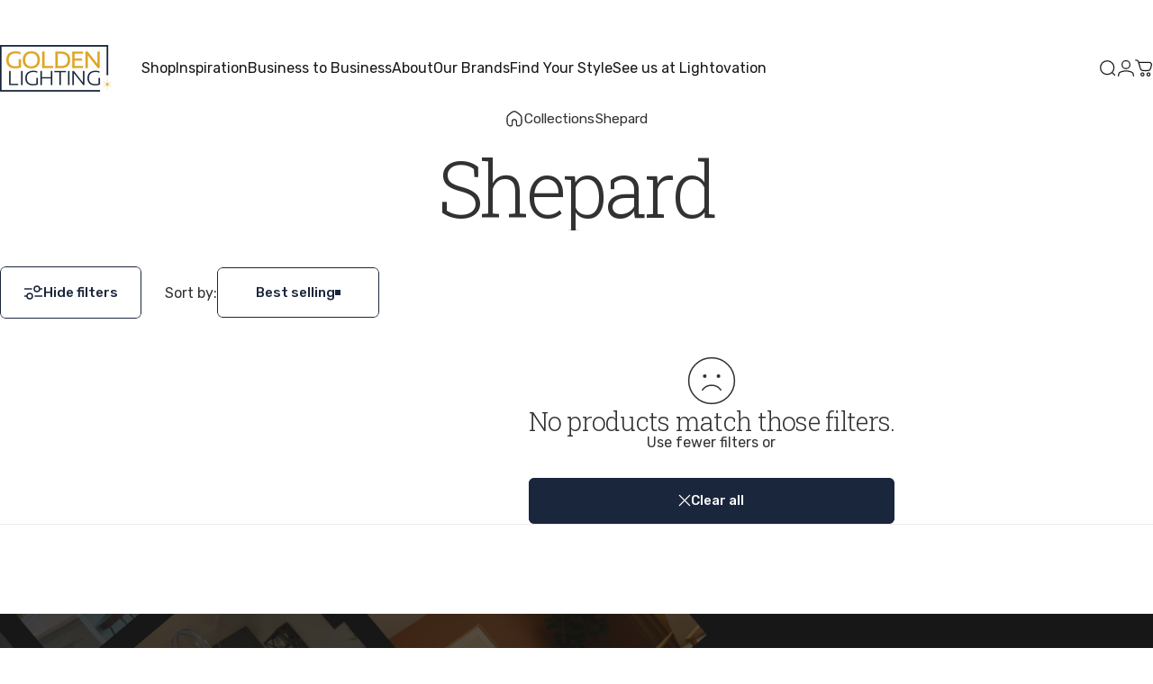

--- FILE ---
content_type: text/html; charset=utf-8
request_url: https://goldenlighting.com/?section_id=sections--21096915665155__header
body_size: 26251
content:
<div id="shopify-section-sections--21096915665155__header" class="shopify-section shopify-section-group-header-group header-section"><style>
  #shopify-section-sections--21096915665155__header {
    --section-padding-top: 50px;
    --section-padding-bottom: 20px;
    --color-background: 255 255 255;
    --color-foreground: 23 23 23;
    --color-transparent: 248 241 229;
    --color-localization: ;
  }
</style><menu-drawer id="MenuDrawer" class="menu-drawer drawer drawer--start z-30 fixed bottom-0 left-0 h-full w-full pointer-events-none"
  data-section-id="sections--21096915665155__header"
  hidden
>
  <overlay-element class="overlay fixed-modal invisible opacity-0 fixed bottom-0 left-0 w-full h-screen pointer-events-none" aria-controls="MenuDrawer" aria-expanded="false"></overlay-element>
  <div class="drawer__inner z-10 absolute top-0 flex flex-col w-full h-full overflow-hidden">
    <gesture-element class="drawer__header flex justify-between opacity-0 invisible relative" tabindex="0">
      <span class="drawer__title heading lg:text-3xl text-2xl leading-none tracking-tight"></span>
      <button class="button button--secondary button--close drawer__close hidden sm:flex items-center justify-center" type="button" is="hover-button" aria-controls="MenuDrawer" aria-expanded="false" aria-label="Close">
        <span class="btn-fill" data-fill></span>
        <span class="btn-text"><svg class="icon icon-close icon-sm" viewBox="0 0 20 20" stroke="currentColor" fill="none" xmlns="http://www.w3.org/2000/svg">
      <path stroke-linecap="round" stroke-linejoin="round" d="M5 15L15 5M5 5L15 15"></path>
    </svg></span>
      </button>
    </gesture-element>
    <div class="drawer__content opacity-0 invisible flex flex-col h-full grow shrink">
      <nav class="relative grow overflow-hidden" role="navigation">
        <ul class="drawer__scrollable drawer__menu relative w-full h-full" role="list" data-parent><li class="drawer__menu-group"><details is="accordion-details">
  <summary class="drawer__menu-item block cursor-pointer relative" aria-expanded="false">
    <span class="heading text-2xl leading-none tracking-tight">Shop</span><svg class="icon icon-chevron-down icon-lg" viewBox="0 0 24 24" stroke="currentColor" fill="none" xmlns="http://www.w3.org/2000/svg">
      <path stroke-linecap="round" stroke-linejoin="round" d="M6 9L12 15L18 9"></path>
    </svg></summary>
  <div class="drawer__submenu flex flex-col w-full h-full" data-parent><ul id="DrawerSubMenu-sections--21096915665155__header-1" class="drawer__scrollable flex flex-col h-full"><li class="drawer__menu-group"><details is="accordion-details">
                  <summary class="drawer__menu-item block heading text-2xl leading-none tracking-tight cursor-pointer relative" aria-expanded="false">By Category<svg class="icon icon-chevron-down icon-lg" viewBox="0 0 24 24" stroke="currentColor" fill="none" xmlns="http://www.w3.org/2000/svg">
      <path stroke-linecap="round" stroke-linejoin="round" d="M6 9L12 15L18 9"></path>
    </svg></summary>
                  <div class="drawer__submenu flex flex-col w-full h-full"><ul class="drawer__scrollable flex flex-col h-full"><li class="drawer__menu-group">
                          <a class="drawer__menu-item block heading text-2xl leading-none tracking-tight" href="/collections/chandeliers">Chandeliers</a>
                        </li><li class="drawer__menu-group">
                          <a class="drawer__menu-item block heading text-2xl leading-none tracking-tight" href="/collections/pendants">Pendants</a>
                        </li><li class="drawer__menu-group">
                          <a class="drawer__menu-item block heading text-2xl leading-none tracking-tight" href="/collections/vanity-lighting">Vanity Lighting</a>
                        </li><li class="drawer__menu-group">
                          <a class="drawer__menu-item block heading text-2xl leading-none tracking-tight" href="/collections/wall-lights">Wall Lighting</a>
                        </li><li class="drawer__menu-group">
                          <a class="drawer__menu-item block heading text-2xl leading-none tracking-tight" href="/collections/outdoor">Outdoor</a>
                        </li><li class="drawer__menu-group">
                          <a class="drawer__menu-item block heading text-2xl leading-none tracking-tight" href="/collections/led-lighting">LEDs</a>
                        </li></ul>
                  </div>
                </details></li><li class="drawer__menu-group"><details is="accordion-details">
                  <summary class="drawer__menu-item block heading text-2xl leading-none tracking-tight cursor-pointer relative" aria-expanded="false">By Style<svg class="icon icon-chevron-down icon-lg" viewBox="0 0 24 24" stroke="currentColor" fill="none" xmlns="http://www.w3.org/2000/svg">
      <path stroke-linecap="round" stroke-linejoin="round" d="M6 9L12 15L18 9"></path>
    </svg></summary>
                  <div class="drawer__submenu flex flex-col w-full h-full"><ul class="drawer__scrollable flex flex-col h-full"><li class="drawer__menu-group">
                          <a class="drawer__menu-item block heading text-2xl leading-none tracking-tight" href="/collections/transitional-lighting">Transitional</a>
                        </li><li class="drawer__menu-group">
                          <a class="drawer__menu-item block heading text-2xl leading-none tracking-tight" href="/collections/traditional-lighting">Traditional</a>
                        </li><li class="drawer__menu-group">
                          <a class="drawer__menu-item block heading text-2xl leading-none tracking-tight" href="/collections/farmhouse">Farmhouse</a>
                        </li><li class="drawer__menu-group">
                          <a class="drawer__menu-item block heading text-2xl leading-none tracking-tight" href="/collections/industrial-lighting">Industrial</a>
                        </li><li class="drawer__menu-group">
                          <a class="drawer__menu-item block heading text-2xl leading-none tracking-tight" href="/collections/coastal-lighting">Coastal</a>
                        </li><li class="drawer__menu-group">
                          <a class="drawer__menu-item block heading text-2xl leading-none tracking-tight" href="/collections/boho-lighting">Boho</a>
                        </li><li class="drawer__menu-group">
                          <a class="drawer__menu-item block heading text-2xl leading-none tracking-tight" href="/collections/glam-lighting">Glam</a>
                        </li><li class="drawer__menu-group">
                          <a class="drawer__menu-item block heading text-2xl leading-none tracking-tight" href="/collections/mid-century-modern-lighting">Mid-Century Modern</a>
                        </li><li class="drawer__menu-group">
                          <a class="drawer__menu-item block heading text-2xl leading-none tracking-tight" href="/collections/modern-lighting">Modern</a>
                        </li><li class="drawer__menu-group">
                          <a class="drawer__menu-item block heading text-2xl leading-none tracking-tight" href="/collections/nature-inspired">Nature-Inspired</a>
                        </li></ul>
                  </div>
                </details></li><li class="drawer__menu-group"><details is="accordion-details">
                  <summary class="drawer__menu-item block heading text-2xl leading-none tracking-tight cursor-pointer relative" aria-expanded="false">By Room<svg class="icon icon-chevron-down icon-lg" viewBox="0 0 24 24" stroke="currentColor" fill="none" xmlns="http://www.w3.org/2000/svg">
      <path stroke-linecap="round" stroke-linejoin="round" d="M6 9L12 15L18 9"></path>
    </svg></summary>
                  <div class="drawer__submenu flex flex-col w-full h-full"><ul class="drawer__scrollable flex flex-col h-full"><li class="drawer__menu-group">
                          <a class="drawer__menu-item block heading text-2xl leading-none tracking-tight" href="/collections/bathroom-lighting">Bathroom</a>
                        </li><li class="drawer__menu-group">
                          <a class="drawer__menu-item block heading text-2xl leading-none tracking-tight" href="/collections/bedroom-lighting">Bedroom</a>
                        </li><li class="drawer__menu-group">
                          <a class="drawer__menu-item block heading text-2xl leading-none tracking-tight" href="/collections/dining-room-lighting">Dining</a>
                        </li><li class="drawer__menu-group">
                          <a class="drawer__menu-item block heading text-2xl leading-none tracking-tight" href="/collections/entryway">Entryway</a>
                        </li><li class="drawer__menu-group">
                          <a class="drawer__menu-item block heading text-2xl leading-none tracking-tight" href="/collections/kitchen-lighting">Kitchen</a>
                        </li><li class="drawer__menu-group">
                          <a class="drawer__menu-item block heading text-2xl leading-none tracking-tight" href="/collections/living-room-lighting">Living</a>
                        </li><li class="drawer__menu-group">
                          <a class="drawer__menu-item block heading text-2xl leading-none tracking-tight" href="/collections/outdoor">Outdoor</a>
                        </li></ul>
                  </div>
                </details></li><li class="drawer__menu-group drawer__promotions">
            <ul class="mega-menu__list grid grid-cols-2 w-full h-full" role="list" tabindex="-1"><li class="drawer__menu-group mega-menu__item flex opacity-0 w-full">
                    <div class="media-card media-card--standard media-card--overlap">
                      <a class="media-card__link flex flex-col w-full h-full relative" href="/pages/style-quiz"
                        aria-label="Find Your Style"
                        style="--color-foreground: 255 255 255;--color-overlay: 0 0 0;--overlay-opacity: 0.25;"
                      ><div class="media media--adapt relative overflow-hidden"><img src="//goldenlighting.com/cdn/shop/files/7365-35-DW_room.jpg?v=1767209965&amp;width=2500" alt="" srcset="//goldenlighting.com/cdn/shop/files/7365-35-DW_room.jpg?v=1767209965&amp;width=180 180w, //goldenlighting.com/cdn/shop/files/7365-35-DW_room.jpg?v=1767209965&amp;width=360 360w, //goldenlighting.com/cdn/shop/files/7365-35-DW_room.jpg?v=1767209965&amp;width=540 540w, //goldenlighting.com/cdn/shop/files/7365-35-DW_room.jpg?v=1767209965&amp;width=720 720w, //goldenlighting.com/cdn/shop/files/7365-35-DW_room.jpg?v=1767209965&amp;width=900 900w, //goldenlighting.com/cdn/shop/files/7365-35-DW_room.jpg?v=1767209965&amp;width=1080 1080w" width="2500" height="2500" loading="lazy" is="lazy-image"></div><div class="media-card__content flex justify-between items-center gap-4 w-full">
                            <div class="media-card__text opacity-0 shrink-1 grid gap-0d5"><p>
                                  <span class="heading reversed-link text-lg tracking-tighter leading-tight">Find Your Style</span>
                                </p><p class="leading-none text-xs xl:text-sm hidden md:block">Take Our Quiz</p></div><svg class="icon icon-arrow-right icon-xs transform shrink-0 hidden md:block" viewBox="0 0 21 20" stroke="currentColor" fill="none" xmlns="http://www.w3.org/2000/svg">
      <path stroke-linecap="round" stroke-linejoin="round" d="M3 10H18M18 10L12.1667 4.16675M18 10L12.1667 15.8334"></path>
    </svg></div></a>
                    </div>
                  </li><li class="drawer__menu-group mega-menu__item flex opacity-0 w-full">
                    <div class="media-card media-card--standard media-card--overlap">
                      <a class="media-card__link flex flex-col w-full h-full relative" href="/collections/kitchen-and-dining"
                        aria-label="Light Up the New Year"
                        style="--color-foreground: 255 255 255;--color-overlay: 0 0 0;--overlay-opacity: 0.25;"
                      ><div class="media media--adapt relative overflow-hidden"><img src="//goldenlighting.com/cdn/shop/files/5461-32-26-18-SSG_room-_2.jpg?v=1767206000&amp;width=2500" alt="Modern dining room with our 3-tier Lucerna LED chandelier, wooden table, and chairs." srcset="//goldenlighting.com/cdn/shop/files/5461-32-26-18-SSG_room-_2.jpg?v=1767206000&amp;width=180 180w, //goldenlighting.com/cdn/shop/files/5461-32-26-18-SSG_room-_2.jpg?v=1767206000&amp;width=360 360w, //goldenlighting.com/cdn/shop/files/5461-32-26-18-SSG_room-_2.jpg?v=1767206000&amp;width=540 540w, //goldenlighting.com/cdn/shop/files/5461-32-26-18-SSG_room-_2.jpg?v=1767206000&amp;width=720 720w, //goldenlighting.com/cdn/shop/files/5461-32-26-18-SSG_room-_2.jpg?v=1767206000&amp;width=900 900w, //goldenlighting.com/cdn/shop/files/5461-32-26-18-SSG_room-_2.jpg?v=1767206000&amp;width=1080 1080w" width="2500" height="2500" loading="lazy" is="lazy-image" style="object-position:49.9017% 19.2054%;"></div><div class="media-card__content flex justify-between items-center gap-4 w-full">
                            <div class="media-card__text opacity-0 shrink-1 grid gap-0d5"><p>
                                  <span class="heading reversed-link text-lg tracking-tighter leading-tight">Light Up the New Year</span>
                                </p><p class="leading-none text-xs xl:text-sm hidden md:block">Kitchen & Dining</p></div><svg class="icon icon-arrow-right icon-xs transform shrink-0 hidden md:block" viewBox="0 0 21 20" stroke="currentColor" fill="none" xmlns="http://www.w3.org/2000/svg">
      <path stroke-linecap="round" stroke-linejoin="round" d="M3 10H18M18 10L12.1667 4.16675M18 10L12.1667 15.8334"></path>
    </svg></div></a>
                    </div>
                  </li></ul>
          </li><li class="mega-menu__footer">
            <a class="button button--primary icon-with-text w-full" href="/blogs/the-golden-edit" is="hover-link">
              <span class="btn-fill" data-fill></span>
              <span class="btn-text">Get Inspired</span>
            </a>
          </li></ul></div>
</details>
</li><li class="drawer__menu-group"><details is="accordion-details">
  <summary class="drawer__menu-item block cursor-pointer relative" aria-expanded="false">
    <span class="heading text-2xl leading-none tracking-tight">Inspiration</span><svg class="icon icon-chevron-down icon-lg" viewBox="0 0 24 24" stroke="currentColor" fill="none" xmlns="http://www.w3.org/2000/svg">
      <path stroke-linecap="round" stroke-linejoin="round" d="M6 9L12 15L18 9"></path>
    </svg></summary>
  <div class="drawer__submenu flex flex-col w-full h-full" data-parent><ul id="DrawerSubMenu-sections--21096915665155__header-2" class="drawer__scrollable flex flex-col h-full"><li class="drawer__menu-group"><a class="drawer__menu-item block heading text-2xl leading-none tracking-tight" href="/blogs/the-golden-edit">The Golden Edit</a></li><li class="drawer__menu-group"><a class="drawer__menu-item block heading text-2xl leading-none tracking-tight" href="/pages/reviews">Golden IRL</a></li><li class="drawer__menu-group"><a class="drawer__menu-item block heading text-2xl leading-none tracking-tight" href="/pages/lighting-catalogs">View Our Catalogs</a></li><li class="drawer__menu-group"><a class="drawer__menu-item block heading text-2xl leading-none tracking-tight" href="/pages/guides">Lighting 101</a></li><li class="drawer__menu-group"><a class="drawer__menu-item block heading text-2xl leading-none tracking-tight" href="/pages/color-reference-guide">Color Reference</a></li><li class="drawer__menu-group"><a class="drawer__menu-item block heading text-2xl leading-none tracking-tight" href="/pages/placement">Size Your Space</a></li><li class="drawer__menu-group"><a class="drawer__menu-item block heading text-2xl leading-none tracking-tight" href="/pages/faqs">FAQs</a></li></ul></div>
</details>
</li><li class="drawer__menu-group"><details is="accordion-details">
  <summary class="drawer__menu-item block cursor-pointer relative" aria-expanded="false">
    <span class="heading text-2xl leading-none tracking-tight">Business to Business</span><svg class="icon icon-chevron-down icon-lg" viewBox="0 0 24 24" stroke="currentColor" fill="none" xmlns="http://www.w3.org/2000/svg">
      <path stroke-linecap="round" stroke-linejoin="round" d="M6 9L12 15L18 9"></path>
    </svg></summary>
  <div class="drawer__submenu flex flex-col w-full h-full" data-parent><ul id="DrawerSubMenu-sections--21096915665155__header-3" class="drawer__scrollable flex flex-col h-full"><li class="drawer__menu-group"><a class="drawer__menu-item block heading text-2xl leading-none tracking-tight" href="https://dealer.goldenlighting.com/">Dealer Portal</a></li><li class="drawer__menu-group"><a class="drawer__menu-item block heading text-2xl leading-none tracking-tight" href="/pages/e-commerce-partners">E-Commerce Partners</a></li><li class="drawer__menu-group"><a class="drawer__menu-item block heading text-2xl leading-none tracking-tight" href="/pages/trade-partners">Trade Partners</a></li><li class="drawer__menu-group"><a class="drawer__menu-item block heading text-2xl leading-none tracking-tight" href="/pages/wholesale">Wholesale</a></li></ul></div>
</details>
</li><li class="drawer__menu-group"><details is="accordion-details">
  <summary class="drawer__menu-item block cursor-pointer relative" aria-expanded="false">
    <span class="heading text-2xl leading-none tracking-tight">About</span><svg class="icon icon-chevron-down icon-lg" viewBox="0 0 24 24" stroke="currentColor" fill="none" xmlns="http://www.w3.org/2000/svg">
      <path stroke-linecap="round" stroke-linejoin="round" d="M6 9L12 15L18 9"></path>
    </svg></summary>
  <div class="drawer__submenu flex flex-col w-full h-full" data-parent><ul id="DrawerSubMenu-sections--21096915665155__header-4" class="drawer__scrollable flex flex-col h-full"><li class="drawer__menu-group"><a class="drawer__menu-item block heading text-2xl leading-none tracking-tight" href="/pages/where-to-buy">How to Buy</a></li><li class="drawer__menu-group"><a class="drawer__menu-item block heading text-2xl leading-none tracking-tight" href="/pages/contact-us">Contact Us</a></li></ul></div>
</details>
</li><li class="drawer__menu-group"><details is="accordion-details">
  <summary class="drawer__menu-item block cursor-pointer relative" aria-expanded="false">
    <span class="heading text-2xl leading-none tracking-tight">Our Brands</span><svg class="icon icon-chevron-down icon-lg" viewBox="0 0 24 24" stroke="currentColor" fill="none" xmlns="http://www.w3.org/2000/svg">
      <path stroke-linecap="round" stroke-linejoin="round" d="M6 9L12 15L18 9"></path>
    </svg></summary>
  <div class="drawer__submenu flex flex-col w-full h-full" data-parent><ul id="DrawerSubMenu-sections--21096915665155__header-5" class="drawer__scrollable flex flex-col h-full"><li class="drawer__menu-group"><details is="accordion-details">
                    <summary class="drawer__menu-item block heading text-2xl leading-none tracking-tight cursor-pointer relative" aria-expanded="false">Ziva by Golden<svg class="icon icon-chevron-down icon-lg" viewBox="0 0 24 24" stroke="currentColor" fill="none" xmlns="http://www.w3.org/2000/svg">
      <path stroke-linecap="round" stroke-linejoin="round" d="M6 9L12 15L18 9"></path>
    </svg></summary>
                    <div class="drawer__submenu flex flex-col w-full h-full"><div class="drawer__scrollable flex flex-col h-full">
                        <div class="horizontal-products product-grid"><div class="horizontal-product flex items-center gap-4 md:gap-6 w-full">
  <a class="horizontal-product__media media media--square media--contain relative overflow-hidden shrink-0" href="/products/ziva-by-golden-lighting-aurora-integrated-led-36w-pendant-in-brushed-champagne"><img src="//goldenlighting.com/cdn/shop/files/1468-M_BCH_2.jpg?v=1761858727&amp;width=1888" alt="Ziva by Golden Lighting Aurora Integrated LED 36&quot;W Pendant in Brushed Champagne - - Golden Lighting" srcset="//goldenlighting.com/cdn/shop/files/1468-M_BCH_2.jpg?v=1761858727&amp;width=180 180w, //goldenlighting.com/cdn/shop/files/1468-M_BCH_2.jpg?v=1761858727&amp;width=360 360w, //goldenlighting.com/cdn/shop/files/1468-M_BCH_2.jpg?v=1761858727&amp;width=540 540w" width="1888" height="1888" loading="lazy" is="lazy-image"></a>
  <div class="horizontal-product__details grow flex flex-col justify-start gap-1d5">
    <div class="flex flex-col gap-1">
      <div class="block"><a href="/products/ziva-by-golden-lighting-aurora-integrated-led-36w-pendant-in-brushed-champagne" class="horizontal-product__title reversed-link font-medium text-base leading-tight">Ziva by Golden Lighting Aurora Integrated LED 36&quot;W Pendant in Brushed Champagne</a>
      </div>
    </div>
    
    <div class="flex flex-col gap-1"></div>
  </div><div class="horizontal-product__quantity shrink-0 text-sm sm:block">
      <div class="grid gap-3"><form method="post" action="/cart/add" id="product_form_9138947784963" accept-charset="UTF-8" class="shopify-product-form" enctype="multipart/form-data" is="product-form"><input type="hidden" name="form_type" value="product" /><input type="hidden" name="utf8" value="✓" /><input type="hidden" name="id" value="47336090861827" />
              <button type="submit" class="button button--primary button--small icon-with-text" is="hover-button" data-variant-id="47336090861827" aria-label="Add">
                <span class="btn-fill" data-fill></span>
                <span class="btn-text"><svg class="icon icon-plus icon-2xs" viewBox="0 0 12 12" stroke="currentColor" fill="none" xmlns="http://www.w3.org/2000/svg">
      <path stroke-linecap="round" stroke-linejoin="round" d="M2.5 6H6M9.5 6H6M6 6V2.5M6 6V9.5"></path>
    </svg><span class="hidden md:block" data-sold-out="Sold Out">Add</span>
                </span>
              </button><input type="hidden" name="product-id" value="9138947784963" /><input type="hidden" name="section-id" value="sections--21096915665155__header" /></form></div>
    </div></div>
<div class="horizontal-product flex items-center gap-4 md:gap-6 w-full">
  <a class="horizontal-product__media media media--square media--contain relative overflow-hidden shrink-0" href="/products/ziva-by-golden-lighting-aurora-integrated-led-71h-pendant-in-brushed-champagne"><img src="//goldenlighting.com/cdn/shop/files/1468-L_BCH_4.jpg?v=1761858900&amp;width=2021" alt="Ziva by Golden Lighting Aurora Integrated LED 71&quot;H Pendant in Brushed Champagne - - Golden Lighting" srcset="//goldenlighting.com/cdn/shop/files/1468-L_BCH_4.jpg?v=1761858900&amp;width=180 180w, //goldenlighting.com/cdn/shop/files/1468-L_BCH_4.jpg?v=1761858900&amp;width=360 360w, //goldenlighting.com/cdn/shop/files/1468-L_BCH_4.jpg?v=1761858900&amp;width=540 540w" width="2021" height="2021" loading="lazy" is="lazy-image"></a>
  <div class="horizontal-product__details grow flex flex-col justify-start gap-1d5">
    <div class="flex flex-col gap-1">
      <div class="block"><a href="/products/ziva-by-golden-lighting-aurora-integrated-led-71h-pendant-in-brushed-champagne" class="horizontal-product__title reversed-link font-medium text-base leading-tight">Ziva by Golden Lighting Aurora Integrated LED 71&quot;H Pendant in Brushed Champagne</a>
      </div>
    </div>
    
    <div class="flex flex-col gap-1"></div>
  </div><div class="horizontal-product__quantity shrink-0 text-sm sm:block">
      <div class="grid gap-3"><form method="post" action="/cart/add" id="product_form_9138947719427" accept-charset="UTF-8" class="shopify-product-form" enctype="multipart/form-data" is="product-form"><input type="hidden" name="form_type" value="product" /><input type="hidden" name="utf8" value="✓" /><input type="hidden" name="id" value="47336090796291" />
              <button type="submit" class="button button--primary button--small icon-with-text" is="hover-button" data-variant-id="47336090796291" aria-label="Add">
                <span class="btn-fill" data-fill></span>
                <span class="btn-text"><svg class="icon icon-plus icon-2xs" viewBox="0 0 12 12" stroke="currentColor" fill="none" xmlns="http://www.w3.org/2000/svg">
      <path stroke-linecap="round" stroke-linejoin="round" d="M2.5 6H6M9.5 6H6M6 6V2.5M6 6V9.5"></path>
    </svg><span class="hidden md:block" data-sold-out="Sold Out">Add</span>
                </span>
              </button><input type="hidden" name="product-id" value="9138947719427" /><input type="hidden" name="section-id" value="sections--21096915665155__header" /></form></div>
    </div></div>
<div class="horizontal-product flex items-center gap-4 md:gap-6 w-full">
  <a class="horizontal-product__media media media--square media--contain relative overflow-hidden shrink-0" href="/products/ziva-by-golden-lighting-aurora-integrated-led-island-light-in-brushed-champagne"><img src="//goldenlighting.com/cdn/shop/files/1468-LP_BCH_5.jpg?v=1761858827&amp;width=2500" alt="Ziva by Golden Lighting Aurora Integrated LED Island Light in Brushed Champagne - - Golden Lighting" srcset="//goldenlighting.com/cdn/shop/files/1468-LP_BCH_5.jpg?v=1761858827&amp;width=180 180w, //goldenlighting.com/cdn/shop/files/1468-LP_BCH_5.jpg?v=1761858827&amp;width=360 360w, //goldenlighting.com/cdn/shop/files/1468-LP_BCH_5.jpg?v=1761858827&amp;width=540 540w" width="2500" height="2500" loading="lazy" is="lazy-image"></a>
  <div class="horizontal-product__details grow flex flex-col justify-start gap-1d5">
    <div class="flex flex-col gap-1">
      <div class="block"><a href="/products/ziva-by-golden-lighting-aurora-integrated-led-island-light-in-brushed-champagne" class="horizontal-product__title reversed-link font-medium text-base leading-tight">Ziva by Golden Lighting Aurora Integrated LED Island Light in Brushed Champagne</a>
      </div>
    </div>
    
    <div class="flex flex-col gap-1"></div>
  </div><div class="horizontal-product__quantity shrink-0 text-sm sm:block">
      <div class="grid gap-3"><form method="post" action="/cart/add" id="product_form_9138947752195" accept-charset="UTF-8" class="shopify-product-form" enctype="multipart/form-data" is="product-form"><input type="hidden" name="form_type" value="product" /><input type="hidden" name="utf8" value="✓" /><input type="hidden" name="id" value="47336090829059" />
              <button type="submit" class="button button--primary button--small icon-with-text" is="hover-button" data-variant-id="47336090829059" aria-label="Add">
                <span class="btn-fill" data-fill></span>
                <span class="btn-text"><svg class="icon icon-plus icon-2xs" viewBox="0 0 12 12" stroke="currentColor" fill="none" xmlns="http://www.w3.org/2000/svg">
      <path stroke-linecap="round" stroke-linejoin="round" d="M2.5 6H6M9.5 6H6M6 6V2.5M6 6V9.5"></path>
    </svg><span class="hidden md:block" data-sold-out="Sold Out">Add</span>
                </span>
              </button><input type="hidden" name="product-id" value="9138947752195" /><input type="hidden" name="section-id" value="sections--21096915665155__header" /></form></div>
    </div></div>
<div class="horizontal-product flex items-center gap-4 md:gap-6 w-full">
  <a class="horizontal-product__media media media--square media--contain relative overflow-hidden shrink-0" href="/products/ziva-by-golden-lighting-aurora-integrated-led-wall-sconce-in-brushed-champagne"><img src="//goldenlighting.com/cdn/shop/files/1468-WSC_BCH_1.jpg?v=1761858942&amp;width=2500" alt="Ziva by Golden Lighting Aurora Integrated LED Wall Sconce in Brushed Champagne - - Golden Lighting" srcset="//goldenlighting.com/cdn/shop/files/1468-WSC_BCH_1.jpg?v=1761858942&amp;width=180 180w, //goldenlighting.com/cdn/shop/files/1468-WSC_BCH_1.jpg?v=1761858942&amp;width=360 360w, //goldenlighting.com/cdn/shop/files/1468-WSC_BCH_1.jpg?v=1761858942&amp;width=540 540w" width="2500" height="2500" loading="lazy" is="lazy-image"></a>
  <div class="horizontal-product__details grow flex flex-col justify-start gap-1d5">
    <div class="flex flex-col gap-1">
      <div class="block"><a href="/products/ziva-by-golden-lighting-aurora-integrated-led-wall-sconce-in-brushed-champagne" class="horizontal-product__title reversed-link font-medium text-base leading-tight">Ziva by Golden Lighting Aurora Integrated LED Wall Sconce in Brushed Champagne</a>
      </div>
    </div>
    
    <div class="flex flex-col gap-1"></div>
  </div><div class="horizontal-product__quantity shrink-0 text-sm sm:block">
      <div class="grid gap-3"><form method="post" action="/cart/add" id="product_form_9138947850499" accept-charset="UTF-8" class="shopify-product-form" enctype="multipart/form-data" is="product-form"><input type="hidden" name="form_type" value="product" /><input type="hidden" name="utf8" value="✓" /><input type="hidden" name="id" value="47336090894595" />
              <button type="submit" class="button button--primary button--small icon-with-text" is="hover-button" data-variant-id="47336090894595" aria-label="Add">
                <span class="btn-fill" data-fill></span>
                <span class="btn-text"><svg class="icon icon-plus icon-2xs" viewBox="0 0 12 12" stroke="currentColor" fill="none" xmlns="http://www.w3.org/2000/svg">
      <path stroke-linecap="round" stroke-linejoin="round" d="M2.5 6H6M9.5 6H6M6 6V2.5M6 6V9.5"></path>
    </svg><span class="hidden md:block" data-sold-out="Sold Out">Add</span>
                </span>
              </button><input type="hidden" name="product-id" value="9138947850499" /><input type="hidden" name="section-id" value="sections--21096915665155__header" /></form></div>
    </div></div>
<div class="horizontal-product flex items-center gap-4 md:gap-6 w-full">
  <a class="horizontal-product__media media media--square media--contain relative overflow-hidden shrink-0" href="/products/ziva-by-golden-lighting-celestia-12-light-integrated-led-chandelier-in-chrome"><img src="//goldenlighting.com/cdn/shop/files/5028-12_CH_1.jpg?v=1761859730&amp;width=2500" alt="Ziva by Golden Lighting Celestia 12-light Integrated LED Chandelier in Chrome - - Golden Lighting" srcset="//goldenlighting.com/cdn/shop/files/5028-12_CH_1.jpg?v=1761859730&amp;width=180 180w, //goldenlighting.com/cdn/shop/files/5028-12_CH_1.jpg?v=1761859730&amp;width=360 360w, //goldenlighting.com/cdn/shop/files/5028-12_CH_1.jpg?v=1761859730&amp;width=540 540w" width="2500" height="2500" loading="lazy" is="lazy-image"></a>
  <div class="horizontal-product__details grow flex flex-col justify-start gap-1d5">
    <div class="flex flex-col gap-1">
      <div class="block"><a href="/products/ziva-by-golden-lighting-celestia-12-light-integrated-led-chandelier-in-chrome" class="horizontal-product__title reversed-link font-medium text-base leading-tight">Ziva by Golden Lighting Celestia 12-light Integrated LED Chandelier in Chrome</a>
      </div>
    </div>
    
    <div class="flex flex-col gap-1"></div>
  </div><div class="horizontal-product__quantity shrink-0 text-sm sm:block">
      <div class="grid gap-3"><form method="post" action="/cart/add" id="product_form_9139063554307" accept-charset="UTF-8" class="shopify-product-form" enctype="multipart/form-data" is="product-form"><input type="hidden" name="form_type" value="product" /><input type="hidden" name="utf8" value="✓" /><input type="hidden" name="id" value="47336261779715" />
              <button type="submit" class="button button--primary button--small icon-with-text" is="hover-button" data-variant-id="47336261779715" aria-label="Add">
                <span class="btn-fill" data-fill></span>
                <span class="btn-text"><svg class="icon icon-plus icon-2xs" viewBox="0 0 12 12" stroke="currentColor" fill="none" xmlns="http://www.w3.org/2000/svg">
      <path stroke-linecap="round" stroke-linejoin="round" d="M2.5 6H6M9.5 6H6M6 6V2.5M6 6V9.5"></path>
    </svg><span class="hidden md:block" data-sold-out="Sold Out">Add</span>
                </span>
              </button><input type="hidden" name="product-id" value="9139063554307" /><input type="hidden" name="section-id" value="sections--21096915665155__header" /></form></div>
    </div></div>
<div class="horizontal-product flex items-center gap-4 md:gap-6 w-full">
  <a class="horizontal-product__media media media--square media--contain relative overflow-hidden shrink-0" href="/products/ziva-by-golden-lighting-celestia-26-light-integrated-led-chandelier-in-chrome"><img src="//goldenlighting.com/cdn/shop/files/5028-12-8-6_CH_1.jpg?v=1761859826&amp;width=2500" alt="Ziva by Golden Lighting Celestia 26-light Integrated LED Chandelier in Chrome - - Golden Lighting" srcset="//goldenlighting.com/cdn/shop/files/5028-12-8-6_CH_1.jpg?v=1761859826&amp;width=180 180w, //goldenlighting.com/cdn/shop/files/5028-12-8-6_CH_1.jpg?v=1761859826&amp;width=360 360w, //goldenlighting.com/cdn/shop/files/5028-12-8-6_CH_1.jpg?v=1761859826&amp;width=540 540w" width="2500" height="2500" loading="lazy" is="lazy-image"></a>
  <div class="horizontal-product__details grow flex flex-col justify-start gap-1d5">
    <div class="flex flex-col gap-1">
      <div class="block"><a href="/products/ziva-by-golden-lighting-celestia-26-light-integrated-led-chandelier-in-chrome" class="horizontal-product__title reversed-link font-medium text-base leading-tight">Ziva by Golden Lighting Celestia 26-light Integrated LED Chandelier in Chrome</a>
      </div>
    </div>
    
    <div class="flex flex-col gap-1"></div>
  </div><div class="horizontal-product__quantity shrink-0 text-sm sm:block">
      <div class="grid gap-3"><span class="button button--primary button--small" disabled="disabled">Sold Out</span></div>
    </div></div>
<div class="horizontal-product flex items-center gap-4 md:gap-6 w-full">
  <a class="horizontal-product__media media media--square media--contain relative overflow-hidden shrink-0" href="/products/ziva-by-golden-lighting-celestia-59-light-integrated-led-chandelier-in-chrome"><img src="//goldenlighting.com/cdn/shop/files/5028-59_CH_1.jpg?v=1761859869&amp;width=2500" alt="Ziva by Golden Lighting Celestia 59-light Integrated LED Chandelier in Chrome - - Golden Lighting" srcset="//goldenlighting.com/cdn/shop/files/5028-59_CH_1.jpg?v=1761859869&amp;width=180 180w, //goldenlighting.com/cdn/shop/files/5028-59_CH_1.jpg?v=1761859869&amp;width=360 360w, //goldenlighting.com/cdn/shop/files/5028-59_CH_1.jpg?v=1761859869&amp;width=540 540w" width="2500" height="2500" loading="lazy" is="lazy-image"></a>
  <div class="horizontal-product__details grow flex flex-col justify-start gap-1d5">
    <div class="flex flex-col gap-1">
      <div class="block"><a href="/products/ziva-by-golden-lighting-celestia-59-light-integrated-led-chandelier-in-chrome" class="horizontal-product__title reversed-link font-medium text-base leading-tight">Ziva by Golden Lighting Celestia 59-light Integrated LED Chandelier in Chrome</a>
      </div>
    </div>
    
    <div class="flex flex-col gap-1"></div>
  </div><div class="horizontal-product__quantity shrink-0 text-sm sm:block">
      <div class="grid gap-3"><span class="button button--primary button--small" disabled="disabled">Sold Out</span></div>
    </div></div>
<div class="horizontal-product flex items-center gap-4 md:gap-6 w-full">
  <a class="horizontal-product__media media media--square media--contain relative overflow-hidden shrink-0" href="/products/ziva-by-golden-lighting-celestia-6-light-integrated-led-chandelier-in-chrome"><img src="//goldenlighting.com/cdn/shop/files/5028-6_CH_1_788ddfde-22ca-4bcc-b57f-d8967eab5f0c.jpg?v=1761860047&amp;width=1438" alt="Ziva by Golden Lighting Celestia 6-light Integrated LED Chandelier in Chrome - - Golden Lighting" srcset="//goldenlighting.com/cdn/shop/files/5028-6_CH_1_788ddfde-22ca-4bcc-b57f-d8967eab5f0c.jpg?v=1761860047&amp;width=180 180w, //goldenlighting.com/cdn/shop/files/5028-6_CH_1_788ddfde-22ca-4bcc-b57f-d8967eab5f0c.jpg?v=1761860047&amp;width=360 360w, //goldenlighting.com/cdn/shop/files/5028-6_CH_1_788ddfde-22ca-4bcc-b57f-d8967eab5f0c.jpg?v=1761860047&amp;width=540 540w" width="1438" height="1438" loading="lazy" is="lazy-image"></a>
  <div class="horizontal-product__details grow flex flex-col justify-start gap-1d5">
    <div class="flex flex-col gap-1">
      <div class="block"><a href="/products/ziva-by-golden-lighting-celestia-6-light-integrated-led-chandelier-in-chrome" class="horizontal-product__title reversed-link font-medium text-base leading-tight">Ziva by Golden Lighting Celestia 6-light Integrated LED Chandelier in Chrome</a>
      </div>
    </div>
    
    <div class="flex flex-col gap-1"></div>
  </div><div class="horizontal-product__quantity shrink-0 text-sm sm:block">
      <div class="grid gap-3"><form method="post" action="/cart/add" id="product_form_9139063914755" accept-charset="UTF-8" class="shopify-product-form" enctype="multipart/form-data" is="product-form"><input type="hidden" name="form_type" value="product" /><input type="hidden" name="utf8" value="✓" /><input type="hidden" name="id" value="47336262140163" />
              <button type="submit" class="button button--primary button--small icon-with-text" is="hover-button" data-variant-id="47336262140163" aria-label="Add">
                <span class="btn-fill" data-fill></span>
                <span class="btn-text"><svg class="icon icon-plus icon-2xs" viewBox="0 0 12 12" stroke="currentColor" fill="none" xmlns="http://www.w3.org/2000/svg">
      <path stroke-linecap="round" stroke-linejoin="round" d="M2.5 6H6M9.5 6H6M6 6V2.5M6 6V9.5"></path>
    </svg><span class="hidden md:block" data-sold-out="Sold Out">Add</span>
                </span>
              </button><input type="hidden" name="product-id" value="9139063914755" /><input type="hidden" name="section-id" value="sections--21096915665155__header" /></form></div>
    </div></div>
<div class="horizontal-product flex items-center gap-4 md:gap-6 w-full">
  <a class="horizontal-product__media media media--square media--contain relative overflow-hidden shrink-0" href="/products/ziva-by-golden-lighting-celestia-8-light-integrated-led-chandelier-in-chrome"><img src="//goldenlighting.com/cdn/shop/files/5028-8_CH_main.jpg?v=1761861222&amp;width=1781" alt="Ziva by Golden Lighting Celestia 8-light Integrated LED Chandelier in Chrome - - Golden Lighting" srcset="//goldenlighting.com/cdn/shop/files/5028-8_CH_main.jpg?v=1761861222&amp;width=180 180w, //goldenlighting.com/cdn/shop/files/5028-8_CH_main.jpg?v=1761861222&amp;width=360 360w, //goldenlighting.com/cdn/shop/files/5028-8_CH_main.jpg?v=1761861222&amp;width=540 540w" width="1781" height="1781" loading="lazy" is="lazy-image"></a>
  <div class="horizontal-product__details grow flex flex-col justify-start gap-1d5">
    <div class="flex flex-col gap-1">
      <div class="block"><a href="/products/ziva-by-golden-lighting-celestia-8-light-integrated-led-chandelier-in-chrome" class="horizontal-product__title reversed-link font-medium text-base leading-tight">Ziva by Golden Lighting Celestia 8-light Integrated LED Chandelier in Chrome</a>
      </div>
    </div>
    
    <div class="flex flex-col gap-1"></div>
  </div><div class="horizontal-product__quantity shrink-0 text-sm sm:block">
      <div class="grid gap-3"><form method="post" action="/cart/add" id="product_form_9139063980291" accept-charset="UTF-8" class="shopify-product-form" enctype="multipart/form-data" is="product-form"><input type="hidden" name="form_type" value="product" /><input type="hidden" name="utf8" value="✓" /><input type="hidden" name="id" value="47336262238467" />
              <button type="submit" class="button button--primary button--small icon-with-text" is="hover-button" data-variant-id="47336262238467" aria-label="Add">
                <span class="btn-fill" data-fill></span>
                <span class="btn-text"><svg class="icon icon-plus icon-2xs" viewBox="0 0 12 12" stroke="currentColor" fill="none" xmlns="http://www.w3.org/2000/svg">
      <path stroke-linecap="round" stroke-linejoin="round" d="M2.5 6H6M9.5 6H6M6 6V2.5M6 6V9.5"></path>
    </svg><span class="hidden md:block" data-sold-out="Sold Out">Add</span>
                </span>
              </button><input type="hidden" name="product-id" value="9139063980291" /><input type="hidden" name="section-id" value="sections--21096915665155__header" /></form></div>
    </div></div>
<div class="horizontal-product flex items-center gap-4 md:gap-6 w-full">
  <a class="horizontal-product__media media media--square media--contain relative overflow-hidden shrink-0" href="/products/ziva-by-golden-lighting-corallo-integrated-led-22in-chandelier-in-coral"><img src="//goldenlighting.com/cdn/shop/files/6884-22_CR__2810_29_9054614f-4dd5-4eb5-b2af-104daebf4ceb.jpg?v=1764776219&amp;width=2500" alt="Ziva by Golden Lighting Corallo Integrated LED 22in Chandelier in Coral - - Golden Lighting" srcset="//goldenlighting.com/cdn/shop/files/6884-22_CR__2810_29_9054614f-4dd5-4eb5-b2af-104daebf4ceb.jpg?v=1764776219&amp;width=180 180w, //goldenlighting.com/cdn/shop/files/6884-22_CR__2810_29_9054614f-4dd5-4eb5-b2af-104daebf4ceb.jpg?v=1764776219&amp;width=360 360w, //goldenlighting.com/cdn/shop/files/6884-22_CR__2810_29_9054614f-4dd5-4eb5-b2af-104daebf4ceb.jpg?v=1764776219&amp;width=540 540w" width="2500" height="2500" loading="lazy" is="lazy-image"></a>
  <div class="horizontal-product__details grow flex flex-col justify-start gap-1d5">
    <div class="flex flex-col gap-1">
      <div class="block"><a href="/products/ziva-by-golden-lighting-corallo-integrated-led-22in-chandelier-in-coral" class="horizontal-product__title reversed-link font-medium text-base leading-tight">Ziva by Golden Lighting Corallo Integrated LED 22in Chandelier in Coral</a>
      </div>
    </div>
    
    <div class="flex flex-col gap-1"></div>
  </div><div class="horizontal-product__quantity shrink-0 text-sm sm:block">
      <div class="grid gap-3"><form method="post" action="/cart/add" id="product_form_9139074433283" accept-charset="UTF-8" class="shopify-product-form" enctype="multipart/form-data" is="product-form"><input type="hidden" name="form_type" value="product" /><input type="hidden" name="utf8" value="✓" /><input type="hidden" name="id" value="47336273150211" />
              <button type="submit" class="button button--primary button--small icon-with-text" is="hover-button" data-variant-id="47336273150211" aria-label="Add">
                <span class="btn-fill" data-fill></span>
                <span class="btn-text"><svg class="icon icon-plus icon-2xs" viewBox="0 0 12 12" stroke="currentColor" fill="none" xmlns="http://www.w3.org/2000/svg">
      <path stroke-linecap="round" stroke-linejoin="round" d="M2.5 6H6M9.5 6H6M6 6V2.5M6 6V9.5"></path>
    </svg><span class="hidden md:block" data-sold-out="Sold Out">Add</span>
                </span>
              </button><input type="hidden" name="product-id" value="9139074433283" /><input type="hidden" name="section-id" value="sections--21096915665155__header" /></form></div>
    </div></div>
<div class="horizontal-product flex items-center gap-4 md:gap-6 w-full">
  <a class="horizontal-product__media media media--square media--contain relative overflow-hidden shrink-0" href="/products/ziva-by-golden-lighting-corallo-integrated-led-22in-chandelier-in-turquoise"><img src="//goldenlighting.com/cdn/shop/files/6884-22_TQ__2810_29_f0689d0d-4090-45e1-8f82-1240d6d15c35.jpg?v=1764776221&amp;width=2500" alt="Ziva by Golden Lighting Corallo Integrated LED 22in Chandelier in Turquoise - - Golden Lighting" srcset="//goldenlighting.com/cdn/shop/files/6884-22_TQ__2810_29_f0689d0d-4090-45e1-8f82-1240d6d15c35.jpg?v=1764776221&amp;width=180 180w, //goldenlighting.com/cdn/shop/files/6884-22_TQ__2810_29_f0689d0d-4090-45e1-8f82-1240d6d15c35.jpg?v=1764776221&amp;width=360 360w, //goldenlighting.com/cdn/shop/files/6884-22_TQ__2810_29_f0689d0d-4090-45e1-8f82-1240d6d15c35.jpg?v=1764776221&amp;width=540 540w" width="2500" height="2500" loading="lazy" is="lazy-image"></a>
  <div class="horizontal-product__details grow flex flex-col justify-start gap-1d5">
    <div class="flex flex-col gap-1">
      <div class="block"><a href="/products/ziva-by-golden-lighting-corallo-integrated-led-22in-chandelier-in-turquoise" class="horizontal-product__title reversed-link font-medium text-base leading-tight">Ziva by Golden Lighting Corallo Integrated LED 22in Chandelier in Turquoise</a>
      </div>
    </div>
    
    <div class="flex flex-col gap-1"></div>
  </div><div class="horizontal-product__quantity shrink-0 text-sm sm:block">
      <div class="grid gap-3"><form method="post" action="/cart/add" id="product_form_9139074564355" accept-charset="UTF-8" class="shopify-product-form" enctype="multipart/form-data" is="product-form"><input type="hidden" name="form_type" value="product" /><input type="hidden" name="utf8" value="✓" /><input type="hidden" name="id" value="47336273215747" />
              <button type="submit" class="button button--primary button--small icon-with-text" is="hover-button" data-variant-id="47336273215747" aria-label="Add">
                <span class="btn-fill" data-fill></span>
                <span class="btn-text"><svg class="icon icon-plus icon-2xs" viewBox="0 0 12 12" stroke="currentColor" fill="none" xmlns="http://www.w3.org/2000/svg">
      <path stroke-linecap="round" stroke-linejoin="round" d="M2.5 6H6M9.5 6H6M6 6V2.5M6 6V9.5"></path>
    </svg><span class="hidden md:block" data-sold-out="Sold Out">Add</span>
                </span>
              </button><input type="hidden" name="product-id" value="9139074564355" /><input type="hidden" name="section-id" value="sections--21096915665155__header" /></form></div>
    </div></div>
<div class="horizontal-product flex items-center gap-4 md:gap-6 w-full">
  <a class="horizontal-product__media media media--square media--contain relative overflow-hidden shrink-0" href="/products/ziva-by-golden-lighting-corallo-integrated-led-30in-chandelier-in-coral"><img src="//goldenlighting.com/cdn/shop/files/6884-30_CR__2810_29_db5f255d-60e0-4d38-ae4b-ed09a26e55eb.jpg?v=1764776222&amp;width=2500" alt="Ziva by Golden Lighting Corallo Integrated LED 30in Chandelier in Coral - - Golden Lighting" srcset="//goldenlighting.com/cdn/shop/files/6884-30_CR__2810_29_db5f255d-60e0-4d38-ae4b-ed09a26e55eb.jpg?v=1764776222&amp;width=180 180w, //goldenlighting.com/cdn/shop/files/6884-30_CR__2810_29_db5f255d-60e0-4d38-ae4b-ed09a26e55eb.jpg?v=1764776222&amp;width=360 360w, //goldenlighting.com/cdn/shop/files/6884-30_CR__2810_29_db5f255d-60e0-4d38-ae4b-ed09a26e55eb.jpg?v=1764776222&amp;width=540 540w" width="2500" height="2500" loading="lazy" is="lazy-image"></a>
  <div class="horizontal-product__details grow flex flex-col justify-start gap-1d5">
    <div class="flex flex-col gap-1">
      <div class="block"><a href="/products/ziva-by-golden-lighting-corallo-integrated-led-30in-chandelier-in-coral" class="horizontal-product__title reversed-link font-medium text-base leading-tight">Ziva by Golden Lighting Corallo Integrated LED 30in Chandelier in Coral</a>
      </div>
    </div>
    
    <div class="flex flex-col gap-1"></div>
  </div><div class="horizontal-product__quantity shrink-0 text-sm sm:block">
      <div class="grid gap-3"><form method="post" action="/cart/add" id="product_form_9139074662659" accept-charset="UTF-8" class="shopify-product-form" enctype="multipart/form-data" is="product-form"><input type="hidden" name="form_type" value="product" /><input type="hidden" name="utf8" value="✓" /><input type="hidden" name="id" value="47336273248515" />
              <button type="submit" class="button button--primary button--small icon-with-text" is="hover-button" data-variant-id="47336273248515" aria-label="Add">
                <span class="btn-fill" data-fill></span>
                <span class="btn-text"><svg class="icon icon-plus icon-2xs" viewBox="0 0 12 12" stroke="currentColor" fill="none" xmlns="http://www.w3.org/2000/svg">
      <path stroke-linecap="round" stroke-linejoin="round" d="M2.5 6H6M9.5 6H6M6 6V2.5M6 6V9.5"></path>
    </svg><span class="hidden md:block" data-sold-out="Sold Out">Add</span>
                </span>
              </button><input type="hidden" name="product-id" value="9139074662659" /><input type="hidden" name="section-id" value="sections--21096915665155__header" /></form></div>
    </div></div>
<div class="horizontal-product flex items-center gap-4 md:gap-6 w-full">
  <a class="horizontal-product__media media media--square media--contain relative overflow-hidden shrink-0" href="/products/ziva-by-golden-lighting-corallo-integrated-led-30in-chandelier-in-turquoise"><img src="//goldenlighting.com/cdn/shop/files/6884-30_TQ__2810_29_6a9bb7be-2c1b-42b3-8ea8-55cf841f6b19.jpg?v=1764776224&amp;width=2500" alt="Ziva by Golden Lighting Corallo Integrated LED 30in Chandelier in Turquoise - - Golden Lighting" srcset="//goldenlighting.com/cdn/shop/files/6884-30_TQ__2810_29_6a9bb7be-2c1b-42b3-8ea8-55cf841f6b19.jpg?v=1764776224&amp;width=180 180w, //goldenlighting.com/cdn/shop/files/6884-30_TQ__2810_29_6a9bb7be-2c1b-42b3-8ea8-55cf841f6b19.jpg?v=1764776224&amp;width=360 360w, //goldenlighting.com/cdn/shop/files/6884-30_TQ__2810_29_6a9bb7be-2c1b-42b3-8ea8-55cf841f6b19.jpg?v=1764776224&amp;width=540 540w" width="2500" height="2500" loading="lazy" is="lazy-image"></a>
  <div class="horizontal-product__details grow flex flex-col justify-start gap-1d5">
    <div class="flex flex-col gap-1">
      <div class="block"><a href="/products/ziva-by-golden-lighting-corallo-integrated-led-30in-chandelier-in-turquoise" class="horizontal-product__title reversed-link font-medium text-base leading-tight">Ziva by Golden Lighting Corallo Integrated LED 30in Chandelier in Turquoise</a>
      </div>
    </div>
    
    <div class="flex flex-col gap-1"></div>
  </div><div class="horizontal-product__quantity shrink-0 text-sm sm:block">
      <div class="grid gap-3"><form method="post" action="/cart/add" id="product_form_9139074760963" accept-charset="UTF-8" class="shopify-product-form" enctype="multipart/form-data" is="product-form"><input type="hidden" name="form_type" value="product" /><input type="hidden" name="utf8" value="✓" /><input type="hidden" name="id" value="47336273281283" />
              <button type="submit" class="button button--primary button--small icon-with-text" is="hover-button" data-variant-id="47336273281283" aria-label="Add">
                <span class="btn-fill" data-fill></span>
                <span class="btn-text"><svg class="icon icon-plus icon-2xs" viewBox="0 0 12 12" stroke="currentColor" fill="none" xmlns="http://www.w3.org/2000/svg">
      <path stroke-linecap="round" stroke-linejoin="round" d="M2.5 6H6M9.5 6H6M6 6V2.5M6 6V9.5"></path>
    </svg><span class="hidden md:block" data-sold-out="Sold Out">Add</span>
                </span>
              </button><input type="hidden" name="product-id" value="9139074760963" /><input type="hidden" name="section-id" value="sections--21096915665155__header" /></form></div>
    </div></div>
<div class="horizontal-product flex items-center gap-4 md:gap-6 w-full">
  <a class="horizontal-product__media media media--square media--contain relative overflow-hidden shrink-0" href="/products/ziva-by-golden-lighting-shahi-17-light-chandelier-in-titanium-gold"><img src="//goldenlighting.com/cdn/shop/files/4285-17_TG_1.jpg?v=1761859385&amp;width=1697" alt="Ziva by Golden Lighting Shahi 17-light Chandelier in Titanium Gold - - Golden Lighting" srcset="//goldenlighting.com/cdn/shop/files/4285-17_TG_1.jpg?v=1761859385&amp;width=180 180w, //goldenlighting.com/cdn/shop/files/4285-17_TG_1.jpg?v=1761859385&amp;width=360 360w, //goldenlighting.com/cdn/shop/files/4285-17_TG_1.jpg?v=1761859385&amp;width=540 540w" width="1697" height="1697" loading="lazy" is="lazy-image" style="object-position:48.6518% 30.4918%;"></a>
  <div class="horizontal-product__details grow flex flex-col justify-start gap-1d5">
    <div class="flex flex-col gap-1">
      <div class="block"><a href="/products/ziva-by-golden-lighting-shahi-17-light-chandelier-in-titanium-gold" class="horizontal-product__title reversed-link font-medium text-base leading-tight">Ziva by Golden Lighting Shahi 17-light Chandelier in Titanium Gold</a>
      </div>
    </div>
    
    <div class="flex flex-col gap-1"></div>
  </div><div class="horizontal-product__quantity shrink-0 text-sm sm:block">
      <div class="grid gap-3"><form method="post" action="/cart/add" id="product_form_9139057230083" accept-charset="UTF-8" class="shopify-product-form" enctype="multipart/form-data" is="product-form"><input type="hidden" name="form_type" value="product" /><input type="hidden" name="utf8" value="✓" /><input type="hidden" name="id" value="47336257356035" />
              <button type="submit" class="button button--primary button--small icon-with-text" is="hover-button" data-variant-id="47336257356035" aria-label="Add">
                <span class="btn-fill" data-fill></span>
                <span class="btn-text"><svg class="icon icon-plus icon-2xs" viewBox="0 0 12 12" stroke="currentColor" fill="none" xmlns="http://www.w3.org/2000/svg">
      <path stroke-linecap="round" stroke-linejoin="round" d="M2.5 6H6M9.5 6H6M6 6V2.5M6 6V9.5"></path>
    </svg><span class="hidden md:block" data-sold-out="Sold Out">Add</span>
                </span>
              </button><input type="hidden" name="product-id" value="9139057230083" /><input type="hidden" name="section-id" value="sections--21096915665155__header" /></form></div>
    </div></div>
<div class="horizontal-product flex items-center gap-4 md:gap-6 w-full">
  <a class="horizontal-product__media media media--square media--contain relative overflow-hidden shrink-0" href="/products/ziva-by-golden-lighting-shahi-29-light-chandelier-in-titanium-gold"><img src="//goldenlighting.com/cdn/shop/files/4285-26_TG_1.jpg?v=1761859504&amp;width=2170" alt="Ziva by Golden Lighting Shahi 29-light Chandelier in Titanium Gold - - Golden Lighting" srcset="//goldenlighting.com/cdn/shop/files/4285-26_TG_1.jpg?v=1761859504&amp;width=180 180w, //goldenlighting.com/cdn/shop/files/4285-26_TG_1.jpg?v=1761859504&amp;width=360 360w, //goldenlighting.com/cdn/shop/files/4285-26_TG_1.jpg?v=1761859504&amp;width=540 540w" width="2170" height="2170" loading="lazy" is="lazy-image"></a>
  <div class="horizontal-product__details grow flex flex-col justify-start gap-1d5">
    <div class="flex flex-col gap-1">
      <div class="block"><a href="/products/ziva-by-golden-lighting-shahi-29-light-chandelier-in-titanium-gold" class="horizontal-product__title reversed-link font-medium text-base leading-tight">Ziva by Golden Lighting Shahi 29-light Chandelier in Titanium Gold</a>
      </div>
    </div>
    
    <div class="flex flex-col gap-1"></div>
  </div><div class="horizontal-product__quantity shrink-0 text-sm sm:block">
      <div class="grid gap-3"><span class="button button--primary button--small" disabled="disabled">Sold Out</span></div>
    </div></div>
<div class="horizontal-product flex items-center gap-4 md:gap-6 w-full">
  <a class="horizontal-product__media media media--square media--contain relative overflow-hidden shrink-0" href="/products/ziva-by-golden-lighting-shahi-9-light-chandelier-in-titanium-gold"><img src="//goldenlighting.com/cdn/shop/files/4285-9_TG_1.jpg?v=1761859564&amp;width=1339" alt="Ziva by Golden Lighting Shahi 9-light Chandelier in Titanium Gold - - Golden Lighting" srcset="//goldenlighting.com/cdn/shop/files/4285-9_TG_1.jpg?v=1761859564&amp;width=180 180w, //goldenlighting.com/cdn/shop/files/4285-9_TG_1.jpg?v=1761859564&amp;width=360 360w, //goldenlighting.com/cdn/shop/files/4285-9_TG_1.jpg?v=1761859564&amp;width=540 540w" width="1339" height="1339" loading="lazy" is="lazy-image"></a>
  <div class="horizontal-product__details grow flex flex-col justify-start gap-1d5">
    <div class="flex flex-col gap-1">
      <div class="block"><a href="/products/ziva-by-golden-lighting-shahi-9-light-chandelier-in-titanium-gold" class="horizontal-product__title reversed-link font-medium text-base leading-tight">Ziva by Golden Lighting Shahi 9-light Chandelier in Titanium Gold</a>
      </div>
    </div>
    
    <div class="flex flex-col gap-1"></div>
  </div><div class="horizontal-product__quantity shrink-0 text-sm sm:block">
      <div class="grid gap-3"><form method="post" action="/cart/add" id="product_form_9139057459459" accept-charset="UTF-8" class="shopify-product-form" enctype="multipart/form-data" is="product-form"><input type="hidden" name="form_type" value="product" /><input type="hidden" name="utf8" value="✓" /><input type="hidden" name="id" value="47336257454339" />
              <button type="submit" class="button button--primary button--small icon-with-text" is="hover-button" data-variant-id="47336257454339" aria-label="Add">
                <span class="btn-fill" data-fill></span>
                <span class="btn-text"><svg class="icon icon-plus icon-2xs" viewBox="0 0 12 12" stroke="currentColor" fill="none" xmlns="http://www.w3.org/2000/svg">
      <path stroke-linecap="round" stroke-linejoin="round" d="M2.5 6H6M9.5 6H6M6 6V2.5M6 6V9.5"></path>
    </svg><span class="hidden md:block" data-sold-out="Sold Out">Add</span>
                </span>
              </button><input type="hidden" name="product-id" value="9139057459459" /><input type="hidden" name="section-id" value="sections--21096915665155__header" /></form></div>
    </div></div>
<div class="horizontal-product flex items-center gap-4 md:gap-6 w-full">
  <a class="horizontal-product__media media media--square media--contain relative overflow-hidden shrink-0" href="/products/ziva-by-golden-lighting-spectrum-integrated-led-18in-pendant-in-rose-gold"><img src="//goldenlighting.com/cdn/shop/files/1555-18_RG_7.jpg?v=1761859060&amp;width=1439" alt="Ziva by Golden Lighting Spectrum Integrated LED 18in Pendant in Rose Gold - - Golden Lighting" srcset="//goldenlighting.com/cdn/shop/files/1555-18_RG_7.jpg?v=1761859060&amp;width=180 180w, //goldenlighting.com/cdn/shop/files/1555-18_RG_7.jpg?v=1761859060&amp;width=360 360w, //goldenlighting.com/cdn/shop/files/1555-18_RG_7.jpg?v=1761859060&amp;width=540 540w" width="1439" height="1439" loading="lazy" is="lazy-image"></a>
  <div class="horizontal-product__details grow flex flex-col justify-start gap-1d5">
    <div class="flex flex-col gap-1">
      <div class="block"><a href="/products/ziva-by-golden-lighting-spectrum-integrated-led-18in-pendant-in-rose-gold" class="horizontal-product__title reversed-link font-medium text-base leading-tight">Ziva by Golden Lighting Spectrum Integrated LED 18in Pendant in Rose Gold</a>
      </div>
    </div>
    
    <div class="flex flex-col gap-1"></div>
  </div><div class="horizontal-product__quantity shrink-0 text-sm sm:block">
      <div class="grid gap-3"><form method="post" action="/cart/add" id="product_form_9138947916035" accept-charset="UTF-8" class="shopify-product-form" enctype="multipart/form-data" is="product-form"><input type="hidden" name="form_type" value="product" /><input type="hidden" name="utf8" value="✓" /><input type="hidden" name="id" value="47336090960131" />
              <button type="submit" class="button button--primary button--small icon-with-text" is="hover-button" data-variant-id="47336090960131" aria-label="Add">
                <span class="btn-fill" data-fill></span>
                <span class="btn-text"><svg class="icon icon-plus icon-2xs" viewBox="0 0 12 12" stroke="currentColor" fill="none" xmlns="http://www.w3.org/2000/svg">
      <path stroke-linecap="round" stroke-linejoin="round" d="M2.5 6H6M9.5 6H6M6 6V2.5M6 6V9.5"></path>
    </svg><span class="hidden md:block" data-sold-out="Sold Out">Add</span>
                </span>
              </button><input type="hidden" name="product-id" value="9138947916035" /><input type="hidden" name="section-id" value="sections--21096915665155__header" /></form></div>
    </div></div>
</div>
                      </div>
                      <div class="drawer__sticky w-full">
                        <a class="button button--primary icon-with-text w-full" href="/collections/ziva" is="hover-link">
                          <span class="btn-fill" data-fill></span>
                          <span class="btn-text">
                            All Ziva by Golden
                            (17)<svg class="icon icon-arrow-right icon-sm transform" viewBox="0 0 21 20" stroke="currentColor" fill="none" xmlns="http://www.w3.org/2000/svg">
      <path stroke-linecap="round" stroke-linejoin="round" d="M3 10H18M18 10L12.1667 4.16675M18 10L12.1667 15.8334"></path>
    </svg></span>
                        </a>
                      </div>
                    </div>
                  </details></li><li class="drawer__menu-group"><details is="accordion-details">
                    <summary class="drawer__menu-item block heading text-2xl leading-none tracking-tight cursor-pointer relative" aria-expanded="false">YEP by Golden<svg class="icon icon-chevron-down icon-lg" viewBox="0 0 24 24" stroke="currentColor" fill="none" xmlns="http://www.w3.org/2000/svg">
      <path stroke-linecap="round" stroke-linejoin="round" d="M6 9L12 15L18 9"></path>
    </svg></summary>
                    <div class="drawer__submenu flex flex-col w-full h-full"><div class="drawer__scrollable flex flex-col h-full">
                        <div class="horizontal-products product-grid"><div class="horizontal-product flex items-center gap-4 md:gap-6 w-full">
  <a class="horizontal-product__media media media--square media--contain relative overflow-hidden shrink-0" href="/products/yep-by-golden-lighting-duncan-1-light-vanity-in-pewter-and-aged-brass-shade"><img src="//goldenlighting.com/cdn/shop/files/3602-BA1_PW-AB_00353a66-bea4-43a1-9352-3da8ed932fdb.jpg?v=1764775165&amp;width=2000" alt="Yep by Golden Lighting Duncan 1-light Vanity in Pewter and Aged Brass shade - - Golden Lighting" srcset="//goldenlighting.com/cdn/shop/files/3602-BA1_PW-AB_00353a66-bea4-43a1-9352-3da8ed932fdb.jpg?v=1764775165&amp;width=180 180w, //goldenlighting.com/cdn/shop/files/3602-BA1_PW-AB_00353a66-bea4-43a1-9352-3da8ed932fdb.jpg?v=1764775165&amp;width=360 360w, //goldenlighting.com/cdn/shop/files/3602-BA1_PW-AB_00353a66-bea4-43a1-9352-3da8ed932fdb.jpg?v=1764775165&amp;width=540 540w" width="2000" height="2000" loading="lazy" is="lazy-image"></a>
  <div class="horizontal-product__details grow flex flex-col justify-start gap-1d5">
    <div class="flex flex-col gap-1">
      <div class="block"><a href="/products/yep-by-golden-lighting-duncan-1-light-vanity-in-pewter-and-aged-brass-shade" class="horizontal-product__title reversed-link font-medium text-base leading-tight">Yep by Golden Lighting Duncan 1-light Vanity in Pewter and Aged Brass shade</a>
      </div>
    </div>
    
    <div class="flex flex-col gap-1"></div>
  </div><div class="horizontal-product__quantity shrink-0 text-sm sm:block">
      <div class="grid gap-3"><form method="post" action="/cart/add" id="product_form_9139030327555" accept-charset="UTF-8" class="shopify-product-form" enctype="multipart/form-data" is="product-form"><input type="hidden" name="form_type" value="product" /><input type="hidden" name="utf8" value="✓" /><input type="hidden" name="id" value="47336214102275" />
              <button type="submit" class="button button--primary button--small icon-with-text" is="hover-button" data-variant-id="47336214102275" aria-label="Add">
                <span class="btn-fill" data-fill></span>
                <span class="btn-text"><svg class="icon icon-plus icon-2xs" viewBox="0 0 12 12" stroke="currentColor" fill="none" xmlns="http://www.w3.org/2000/svg">
      <path stroke-linecap="round" stroke-linejoin="round" d="M2.5 6H6M9.5 6H6M6 6V2.5M6 6V9.5"></path>
    </svg><span class="hidden md:block" data-sold-out="Sold Out">Add</span>
                </span>
              </button><input type="hidden" name="product-id" value="9139030327555" /><input type="hidden" name="section-id" value="sections--21096915665155__header" /></form></div>
    </div></div>
<div class="horizontal-product flex items-center gap-4 md:gap-6 w-full">
  <a class="horizontal-product__media media media--square media--contain relative overflow-hidden shrink-0" href="/products/yep-by-golden-lighting-duncan-3-light-island-light-in-pewter-and-white-shade"><img src="//goldenlighting.com/cdn/shop/files/3602-3LP_PW-WH__2810_29.jpg?v=1764774983&amp;width=2500" alt="Yep by Golden Lighting Duncan 3-light Island Light in Pewter and White shade - - Golden Lighting" srcset="//goldenlighting.com/cdn/shop/files/3602-3LP_PW-WH__2810_29.jpg?v=1764774983&amp;width=180 180w, //goldenlighting.com/cdn/shop/files/3602-3LP_PW-WH__2810_29.jpg?v=1764774983&amp;width=360 360w, //goldenlighting.com/cdn/shop/files/3602-3LP_PW-WH__2810_29.jpg?v=1764774983&amp;width=540 540w" width="2500" height="2501" loading="lazy" is="lazy-image"></a>
  <div class="horizontal-product__details grow flex flex-col justify-start gap-1d5">
    <div class="flex flex-col gap-1">
      <div class="block"><a href="/products/yep-by-golden-lighting-duncan-3-light-island-light-in-pewter-and-white-shade" class="horizontal-product__title reversed-link font-medium text-base leading-tight">Yep by Golden Lighting Duncan 3-light Island Light in Pewter and White shade</a>
      </div>
    </div>
    
    <div class="flex flex-col gap-1"></div>
  </div><div class="horizontal-product__quantity shrink-0 text-sm sm:block">
      <div class="grid gap-3"><form method="post" action="/cart/add" id="product_form_9139026264323" accept-charset="UTF-8" class="shopify-product-form" enctype="multipart/form-data" is="product-form"><input type="hidden" name="form_type" value="product" /><input type="hidden" name="utf8" value="✓" /><input type="hidden" name="id" value="47336208072963" />
              <button type="submit" class="button button--primary button--small icon-with-text" is="hover-button" data-variant-id="47336208072963" aria-label="Add">
                <span class="btn-fill" data-fill></span>
                <span class="btn-text"><svg class="icon icon-plus icon-2xs" viewBox="0 0 12 12" stroke="currentColor" fill="none" xmlns="http://www.w3.org/2000/svg">
      <path stroke-linecap="round" stroke-linejoin="round" d="M2.5 6H6M9.5 6H6M6 6V2.5M6 6V9.5"></path>
    </svg><span class="hidden md:block" data-sold-out="Sold Out">Add</span>
                </span>
              </button><input type="hidden" name="product-id" value="9139026264323" /><input type="hidden" name="section-id" value="sections--21096915665155__header" /></form></div>
    </div></div>
<div class="horizontal-product flex items-center gap-4 md:gap-6 w-full">
  <a class="horizontal-product__media media media--square media--contain relative overflow-hidden shrink-0" href="/products/yep-by-golden-lighting-orwell-1-light-swing-arm-wall-lamp-in-pewter-and-navy-blue-shade"><img src="//goldenlighting.com/cdn/shop/files/3306-A1W_PW-NVY_2680e90a-2432-4e6b-9ccd-0cff2f432ff3.jpg?v=1764773017&amp;width=2000" alt="Yep by Golden Lighting Orwell 1-light Swing Arm Wall Lamp in Pewter and Navy Blue shade - - Golden Lighting" srcset="//goldenlighting.com/cdn/shop/files/3306-A1W_PW-NVY_2680e90a-2432-4e6b-9ccd-0cff2f432ff3.jpg?v=1764773017&amp;width=180 180w, //goldenlighting.com/cdn/shop/files/3306-A1W_PW-NVY_2680e90a-2432-4e6b-9ccd-0cff2f432ff3.jpg?v=1764773017&amp;width=360 360w, //goldenlighting.com/cdn/shop/files/3306-A1W_PW-NVY_2680e90a-2432-4e6b-9ccd-0cff2f432ff3.jpg?v=1764773017&amp;width=540 540w" width="2000" height="2000" loading="lazy" is="lazy-image"></a>
  <div class="horizontal-product__details grow flex flex-col justify-start gap-1d5">
    <div class="flex flex-col gap-1">
      <div class="block"><a href="/products/yep-by-golden-lighting-orwell-1-light-swing-arm-wall-lamp-in-pewter-and-navy-blue-shade" class="horizontal-product__title reversed-link font-medium text-base leading-tight">Yep by Golden Lighting Orwell 1-light Swing Arm Wall Lamp in Pewter and Navy Blue shade</a>
      </div>
    </div>
    
    <div class="flex flex-col gap-1"></div>
  </div><div class="horizontal-product__quantity shrink-0 text-sm sm:block">
      <div class="grid gap-3"><form method="post" action="/cart/add" id="product_form_9138924028163" accept-charset="UTF-8" class="shopify-product-form" enctype="multipart/form-data" is="product-form"><input type="hidden" name="form_type" value="product" /><input type="hidden" name="utf8" value="✓" /><input type="hidden" name="id" value="47336056422659" />
              <button type="submit" class="button button--primary button--small icon-with-text" is="hover-button" data-variant-id="47336056422659" aria-label="Add">
                <span class="btn-fill" data-fill></span>
                <span class="btn-text"><svg class="icon icon-plus icon-2xs" viewBox="0 0 12 12" stroke="currentColor" fill="none" xmlns="http://www.w3.org/2000/svg">
      <path stroke-linecap="round" stroke-linejoin="round" d="M2.5 6H6M9.5 6H6M6 6V2.5M6 6V9.5"></path>
    </svg><span class="hidden md:block" data-sold-out="Sold Out">Add</span>
                </span>
              </button><input type="hidden" name="product-id" value="9138924028163" /><input type="hidden" name="section-id" value="sections--21096915665155__header" /></form></div>
    </div></div>
<div class="horizontal-product flex items-center gap-4 md:gap-6 w-full">
  <a class="horizontal-product__media media media--square media--contain relative overflow-hidden shrink-0" href="/products/yep-by-golden-lighting-zoey-3-light-flush-mount-in-matte-black-and-matte-white-shade"><img src="//goldenlighting.com/cdn/shop/files/6956-FM_BLK-WHT_5b83f89c-31fa-4079-a0c8-c6ca33186d3b.jpg?v=1764776335&amp;width=2000" alt="Yep by Golden Lighting Zoey 3-light Flush Mount in Matte Black and Matte White shade - - Golden Lighting" srcset="//goldenlighting.com/cdn/shop/files/6956-FM_BLK-WHT_5b83f89c-31fa-4079-a0c8-c6ca33186d3b.jpg?v=1764776335&amp;width=180 180w, //goldenlighting.com/cdn/shop/files/6956-FM_BLK-WHT_5b83f89c-31fa-4079-a0c8-c6ca33186d3b.jpg?v=1764776335&amp;width=360 360w, //goldenlighting.com/cdn/shop/files/6956-FM_BLK-WHT_5b83f89c-31fa-4079-a0c8-c6ca33186d3b.jpg?v=1764776335&amp;width=540 540w" width="2000" height="2000" loading="lazy" is="lazy-image"></a>
  <div class="horizontal-product__details grow flex flex-col justify-start gap-1d5">
    <div class="flex flex-col gap-1">
      <div class="block"><a href="/products/yep-by-golden-lighting-zoey-3-light-flush-mount-in-matte-black-and-matte-white-shade" class="horizontal-product__title reversed-link font-medium text-base leading-tight">Yep by Golden Lighting Zoey 3-light Flush Mount in Matte Black and Matte White shade</a>
      </div>
    </div>
    
    <div class="flex flex-col gap-1"></div>
  </div><div class="horizontal-product__quantity shrink-0 text-sm sm:block">
      <div class="grid gap-3"><form method="post" action="/cart/add" id="product_form_9139078201603" accept-charset="UTF-8" class="shopify-product-form" enctype="multipart/form-data" is="product-form"><input type="hidden" name="form_type" value="product" /><input type="hidden" name="utf8" value="✓" /><input type="hidden" name="id" value="47336277246211" />
              <button type="submit" class="button button--primary button--small icon-with-text" is="hover-button" data-variant-id="47336277246211" aria-label="Add">
                <span class="btn-fill" data-fill></span>
                <span class="btn-text"><svg class="icon icon-plus icon-2xs" viewBox="0 0 12 12" stroke="currentColor" fill="none" xmlns="http://www.w3.org/2000/svg">
      <path stroke-linecap="round" stroke-linejoin="round" d="M2.5 6H6M9.5 6H6M6 6V2.5M6 6V9.5"></path>
    </svg><span class="hidden md:block" data-sold-out="Sold Out">Add</span>
                </span>
              </button><input type="hidden" name="product-id" value="9139078201603" /><input type="hidden" name="section-id" value="sections--21096915665155__header" /></form></div>
    </div></div>
<div class="horizontal-product flex items-center gap-4 md:gap-6 w-full">
  <a class="horizontal-product__media media media--square media--contain relative overflow-hidden shrink-0" href="/products/yep-by-golden-lighting-zoey-3-light-flush-mount-in-matte-black"><img src="//goldenlighting.com/cdn/shop/files/6956-FM_BLK-BLK_d7955ddf-746f-4f25-b962-255607b592bd.jpg?v=1764776334&amp;width=2000" alt="Yep by Golden Lighting Zoey 3-light Flush Mount in Matte Black - - Golden Lighting" srcset="//goldenlighting.com/cdn/shop/files/6956-FM_BLK-BLK_d7955ddf-746f-4f25-b962-255607b592bd.jpg?v=1764776334&amp;width=180 180w, //goldenlighting.com/cdn/shop/files/6956-FM_BLK-BLK_d7955ddf-746f-4f25-b962-255607b592bd.jpg?v=1764776334&amp;width=360 360w, //goldenlighting.com/cdn/shop/files/6956-FM_BLK-BLK_d7955ddf-746f-4f25-b962-255607b592bd.jpg?v=1764776334&amp;width=540 540w" width="2000" height="2000" loading="lazy" is="lazy-image"></a>
  <div class="horizontal-product__details grow flex flex-col justify-start gap-1d5">
    <div class="flex flex-col gap-1">
      <div class="block"><a href="/products/yep-by-golden-lighting-zoey-3-light-flush-mount-in-matte-black" class="horizontal-product__title reversed-link font-medium text-base leading-tight">Yep by Golden Lighting Zoey 3-light Flush Mount in Matte Black</a>
      </div>
    </div>
    
    <div class="flex flex-col gap-1"></div>
  </div><div class="horizontal-product__quantity shrink-0 text-sm sm:block">
      <div class="grid gap-3"><form method="post" action="/cart/add" id="product_form_9139078136067" accept-charset="UTF-8" class="shopify-product-form" enctype="multipart/form-data" is="product-form"><input type="hidden" name="form_type" value="product" /><input type="hidden" name="utf8" value="✓" /><input type="hidden" name="id" value="47336277180675" />
              <button type="submit" class="button button--primary button--small icon-with-text" is="hover-button" data-variant-id="47336277180675" aria-label="Add">
                <span class="btn-fill" data-fill></span>
                <span class="btn-text"><svg class="icon icon-plus icon-2xs" viewBox="0 0 12 12" stroke="currentColor" fill="none" xmlns="http://www.w3.org/2000/svg">
      <path stroke-linecap="round" stroke-linejoin="round" d="M2.5 6H6M9.5 6H6M6 6V2.5M6 6V9.5"></path>
    </svg><span class="hidden md:block" data-sold-out="Sold Out">Add</span>
                </span>
              </button><input type="hidden" name="product-id" value="9139078136067" /><input type="hidden" name="section-id" value="sections--21096915665155__header" /></form></div>
    </div></div>
<div class="horizontal-product flex items-center gap-4 md:gap-6 w-full">
  <a class="horizontal-product__media media media--square media--contain relative overflow-hidden shrink-0" href="/products/yep-by-golden-lighting-zoey-3-light-vanity-in-pewter-and-matte-white-shade"><img src="//goldenlighting.com/cdn/shop/files/6956-BA3_PW-WHT_452bc279-b65b-4afb-91bf-b4ab0c8b5cd8.jpg?v=1764776332&amp;width=2000" alt="Yep by Golden Lighting Zoey 3-light Vanity in Pewter and Matte White shade - - Golden Lighting" srcset="//goldenlighting.com/cdn/shop/files/6956-BA3_PW-WHT_452bc279-b65b-4afb-91bf-b4ab0c8b5cd8.jpg?v=1764776332&amp;width=180 180w, //goldenlighting.com/cdn/shop/files/6956-BA3_PW-WHT_452bc279-b65b-4afb-91bf-b4ab0c8b5cd8.jpg?v=1764776332&amp;width=360 360w, //goldenlighting.com/cdn/shop/files/6956-BA3_PW-WHT_452bc279-b65b-4afb-91bf-b4ab0c8b5cd8.jpg?v=1764776332&amp;width=540 540w" width="2000" height="2000" loading="lazy" is="lazy-image"></a>
  <div class="horizontal-product__details grow flex flex-col justify-start gap-1d5">
    <div class="flex flex-col gap-1">
      <div class="block"><a href="/products/yep-by-golden-lighting-zoey-3-light-vanity-in-pewter-and-matte-white-shade" class="horizontal-product__title reversed-link font-medium text-base leading-tight">Yep by Golden Lighting Zoey 3-light Vanity in Pewter and Matte White shade</a>
      </div>
    </div>
    
    <div class="flex flex-col gap-1"></div>
  </div><div class="horizontal-product__quantity shrink-0 text-sm sm:block">
      <div class="grid gap-3"><form method="post" action="/cart/add" id="product_form_9139078103299" accept-charset="UTF-8" class="shopify-product-form" enctype="multipart/form-data" is="product-form"><input type="hidden" name="form_type" value="product" /><input type="hidden" name="utf8" value="✓" /><input type="hidden" name="id" value="47336277147907" />
              <button type="submit" class="button button--primary button--small icon-with-text" is="hover-button" data-variant-id="47336277147907" aria-label="Add">
                <span class="btn-fill" data-fill></span>
                <span class="btn-text"><svg class="icon icon-plus icon-2xs" viewBox="0 0 12 12" stroke="currentColor" fill="none" xmlns="http://www.w3.org/2000/svg">
      <path stroke-linecap="round" stroke-linejoin="round" d="M2.5 6H6M9.5 6H6M6 6V2.5M6 6V9.5"></path>
    </svg><span class="hidden md:block" data-sold-out="Sold Out">Add</span>
                </span>
              </button><input type="hidden" name="product-id" value="9139078103299" /><input type="hidden" name="section-id" value="sections--21096915665155__header" /></form></div>
    </div></div>
<div class="horizontal-product flex items-center gap-4 md:gap-6 w-full">
  <a class="horizontal-product__media media media--square media--contain relative overflow-hidden shrink-0" href="/products/yep-by-golden-lighting-luma-integrated-led-flush-mount-in-graphite-and-french-gold-shade"><img src="//goldenlighting.com/cdn/shop/files/6400-FM12_GRA-FRG__2810_29_9fd31933-ae6f-41c5-a067-aefa84145e3d.jpg?v=1764776175&amp;width=2500" alt="Yep by Golden Lighting Luma Integrated LED Flush Mount in Graphite and French Gold shade - - Golden Lighting" srcset="//goldenlighting.com/cdn/shop/files/6400-FM12_GRA-FRG__2810_29_9fd31933-ae6f-41c5-a067-aefa84145e3d.jpg?v=1764776175&amp;width=180 180w, //goldenlighting.com/cdn/shop/files/6400-FM12_GRA-FRG__2810_29_9fd31933-ae6f-41c5-a067-aefa84145e3d.jpg?v=1764776175&amp;width=360 360w, //goldenlighting.com/cdn/shop/files/6400-FM12_GRA-FRG__2810_29_9fd31933-ae6f-41c5-a067-aefa84145e3d.jpg?v=1764776175&amp;width=540 540w" width="2500" height="2500" loading="lazy" is="lazy-image"></a>
  <div class="horizontal-product__details grow flex flex-col justify-start gap-1d5">
    <div class="flex flex-col gap-1">
      <div class="block"><a href="/products/yep-by-golden-lighting-luma-integrated-led-flush-mount-in-graphite-and-french-gold-shade" class="horizontal-product__title reversed-link font-medium text-base leading-tight">Yep by Golden Lighting Luma Integrated LED Flush Mount in Graphite and French Gold shade</a>
      </div>
    </div>
    
    <div class="flex flex-col gap-1"></div>
  </div><div class="horizontal-product__quantity shrink-0 text-sm sm:block">
      <div class="grid gap-3"><form method="post" action="/cart/add" id="product_form_9139071615235" accept-charset="UTF-8" class="shopify-product-form" enctype="multipart/form-data" is="product-form"><input type="hidden" name="form_type" value="product" /><input type="hidden" name="utf8" value="✓" /><input type="hidden" name="id" value="47336271741187" />
              <button type="submit" class="button button--primary button--small icon-with-text" is="hover-button" data-variant-id="47336271741187" aria-label="Add">
                <span class="btn-fill" data-fill></span>
                <span class="btn-text"><svg class="icon icon-plus icon-2xs" viewBox="0 0 12 12" stroke="currentColor" fill="none" xmlns="http://www.w3.org/2000/svg">
      <path stroke-linecap="round" stroke-linejoin="round" d="M2.5 6H6M9.5 6H6M6 6V2.5M6 6V9.5"></path>
    </svg><span class="hidden md:block" data-sold-out="Sold Out">Add</span>
                </span>
              </button><input type="hidden" name="product-id" value="9139071615235" /><input type="hidden" name="section-id" value="sections--21096915665155__header" /></form></div>
    </div></div>
<div class="horizontal-product flex items-center gap-4 md:gap-6 w-full">
  <a class="horizontal-product__media media media--square media--contain relative overflow-hidden shrink-0" href="/products/yep-by-golden-lighting-luma-integrated-led-flush-mount-in-graphite-and-coffee-silver-accent"><img src="//goldenlighting.com/cdn/shop/files/6400-FM12_GRA-COS__2810_29.jpg?v=1760728902&amp;width=2500" alt="Yep by Golden Lighting Luma Integrated LED Flush Mount in Graphite and Coffee Silver accent - - Golden Lighting" srcset="//goldenlighting.com/cdn/shop/files/6400-FM12_GRA-COS__2810_29.jpg?v=1760728902&amp;width=180 180w, //goldenlighting.com/cdn/shop/files/6400-FM12_GRA-COS__2810_29.jpg?v=1760728902&amp;width=360 360w, //goldenlighting.com/cdn/shop/files/6400-FM12_GRA-COS__2810_29.jpg?v=1760728902&amp;width=540 540w" width="2500" height="2500" loading="lazy" is="lazy-image"></a>
  <div class="horizontal-product__details grow flex flex-col justify-start gap-1d5">
    <div class="flex flex-col gap-1">
      <div class="block"><a href="/products/yep-by-golden-lighting-luma-integrated-led-flush-mount-in-graphite-and-coffee-silver-accent" class="horizontal-product__title reversed-link font-medium text-base leading-tight">Yep by Golden Lighting Luma Integrated LED Flush Mount in Graphite and Coffee Silver accent</a>
      </div>
    </div>
    
    <div class="flex flex-col gap-1"></div>
  </div><div class="horizontal-product__quantity shrink-0 text-sm sm:block">
      <div class="grid gap-3"><form method="post" action="/cart/add" id="product_form_9139071484163" accept-charset="UTF-8" class="shopify-product-form" enctype="multipart/form-data" is="product-form"><input type="hidden" name="form_type" value="product" /><input type="hidden" name="utf8" value="✓" /><input type="hidden" name="id" value="47336271642883" />
              <button type="submit" class="button button--primary button--small icon-with-text" is="hover-button" data-variant-id="47336271642883" aria-label="Add">
                <span class="btn-fill" data-fill></span>
                <span class="btn-text"><svg class="icon icon-plus icon-2xs" viewBox="0 0 12 12" stroke="currentColor" fill="none" xmlns="http://www.w3.org/2000/svg">
      <path stroke-linecap="round" stroke-linejoin="round" d="M2.5 6H6M9.5 6H6M6 6V2.5M6 6V9.5"></path>
    </svg><span class="hidden md:block" data-sold-out="Sold Out">Add</span>
                </span>
              </button><input type="hidden" name="product-id" value="9139071484163" /><input type="hidden" name="section-id" value="sections--21096915665155__header" /></form></div>
    </div></div>
<div class="horizontal-product flex items-center gap-4 md:gap-6 w-full">
  <a class="horizontal-product__media media media--square media--contain relative overflow-hidden shrink-0" href="/products/yep-by-golden-lighting-luma-integrated-led-flush-mount-in-coffee-silver-and-coffee-silver-accent"><img src="//goldenlighting.com/cdn/shop/files/6400-FM12_COS-COS__2810_29.jpg?v=1760728883&amp;width=2500" alt="Yep by Golden Lighting Luma Integrated LED Flush Mount in Coffee Silver and Coffee Silver accent - - Golden Lighting" srcset="//goldenlighting.com/cdn/shop/files/6400-FM12_COS-COS__2810_29.jpg?v=1760728883&amp;width=180 180w, //goldenlighting.com/cdn/shop/files/6400-FM12_COS-COS__2810_29.jpg?v=1760728883&amp;width=360 360w, //goldenlighting.com/cdn/shop/files/6400-FM12_COS-COS__2810_29.jpg?v=1760728883&amp;width=540 540w" width="2500" height="2500" loading="lazy" is="lazy-image"></a>
  <div class="horizontal-product__details grow flex flex-col justify-start gap-1d5">
    <div class="flex flex-col gap-1">
      <div class="block"><a href="/products/yep-by-golden-lighting-luma-integrated-led-flush-mount-in-coffee-silver-and-coffee-silver-accent" class="horizontal-product__title reversed-link font-medium text-base leading-tight">Yep by Golden Lighting Luma Integrated LED Flush Mount in Coffee Silver and Coffee Silver accent</a>
      </div>
    </div>
    
    <div class="flex flex-col gap-1"></div>
  </div><div class="horizontal-product__quantity shrink-0 text-sm sm:block">
      <div class="grid gap-3"><form method="post" action="/cart/add" id="product_form_9139070796035" accept-charset="UTF-8" class="shopify-product-form" enctype="multipart/form-data" is="product-form"><input type="hidden" name="form_type" value="product" /><input type="hidden" name="utf8" value="✓" /><input type="hidden" name="id" value="47336271216899" />
              <button type="submit" class="button button--primary button--small icon-with-text" is="hover-button" data-variant-id="47336271216899" aria-label="Add">
                <span class="btn-fill" data-fill></span>
                <span class="btn-text"><svg class="icon icon-plus icon-2xs" viewBox="0 0 12 12" stroke="currentColor" fill="none" xmlns="http://www.w3.org/2000/svg">
      <path stroke-linecap="round" stroke-linejoin="round" d="M2.5 6H6M9.5 6H6M6 6V2.5M6 6V9.5"></path>
    </svg><span class="hidden md:block" data-sold-out="Sold Out">Add</span>
                </span>
              </button><input type="hidden" name="product-id" value="9139070796035" /><input type="hidden" name="section-id" value="sections--21096915665155__header" /></form></div>
    </div></div>
<div class="horizontal-product flex items-center gap-4 md:gap-6 w-full">
  <a class="horizontal-product__media media media--square media--contain relative overflow-hidden shrink-0" href="/products/yep-by-golden-lighting-duncan-1-light-9in-rod-hung-pendant-in-matte-black-and-matte-white-shade"><img src="//goldenlighting.com/cdn/shop/files/3604-S_BLK-WHT__2810_29.jpg?v=1764775794&amp;width=2500" alt="Yep by Golden Lighting Duncan 1-light 9in Rod Hung Pendant in Matte Black and Matte White shade - - Golden Lighting" srcset="//goldenlighting.com/cdn/shop/files/3604-S_BLK-WHT__2810_29.jpg?v=1764775794&amp;width=180 180w, //goldenlighting.com/cdn/shop/files/3604-S_BLK-WHT__2810_29.jpg?v=1764775794&amp;width=360 360w, //goldenlighting.com/cdn/shop/files/3604-S_BLK-WHT__2810_29.jpg?v=1764775794&amp;width=540 540w" width="2500" height="2499" loading="lazy" is="lazy-image"></a>
  <div class="horizontal-product__details grow flex flex-col justify-start gap-1d5">
    <div class="flex flex-col gap-1">
      <div class="block"><a href="/products/yep-by-golden-lighting-duncan-1-light-9in-rod-hung-pendant-in-matte-black-and-matte-white-shade" class="horizontal-product__title reversed-link font-medium text-base leading-tight">Yep by Golden Lighting Duncan 1-light 9in Rod Hung Pendant in Matte Black and Matte White shade</a>
      </div>
    </div>
    
    <div class="flex flex-col gap-1"></div>
  </div><div class="horizontal-product__quantity shrink-0 text-sm sm:block">
      <div class="grid gap-3"><form method="post" action="/cart/add" id="product_form_9139053756675" accept-charset="UTF-8" class="shopify-product-form" enctype="multipart/form-data" is="product-form"><input type="hidden" name="form_type" value="product" /><input type="hidden" name="utf8" value="✓" /><input type="hidden" name="id" value="47336253423875" />
              <button type="submit" class="button button--primary button--small icon-with-text" is="hover-button" data-variant-id="47336253423875" aria-label="Add">
                <span class="btn-fill" data-fill></span>
                <span class="btn-text"><svg class="icon icon-plus icon-2xs" viewBox="0 0 12 12" stroke="currentColor" fill="none" xmlns="http://www.w3.org/2000/svg">
      <path stroke-linecap="round" stroke-linejoin="round" d="M2.5 6H6M9.5 6H6M6 6V2.5M6 6V9.5"></path>
    </svg><span class="hidden md:block" data-sold-out="Sold Out">Add</span>
                </span>
              </button><input type="hidden" name="product-id" value="9139053756675" /><input type="hidden" name="section-id" value="sections--21096915665155__header" /></form></div>
    </div></div>
<div class="horizontal-product flex items-center gap-4 md:gap-6 w-full">
  <a class="horizontal-product__media media media--square media--contain relative overflow-hidden shrink-0" href="/products/yep-by-golden-lighting-duncan-1-light-9in-rod-hung-pendant-in-matte-black-and-white-shade"><img src="//goldenlighting.com/cdn/shop/files/3604-S_BLK-WH__2810_29.jpg?v=1764775792&amp;width=2500" alt="Yep by Golden Lighting Duncan 1-light 9in Rod Hung Pendant in Matte Black and White shade - - Golden Lighting" srcset="//goldenlighting.com/cdn/shop/files/3604-S_BLK-WH__2810_29.jpg?v=1764775792&amp;width=180 180w, //goldenlighting.com/cdn/shop/files/3604-S_BLK-WH__2810_29.jpg?v=1764775792&amp;width=360 360w, //goldenlighting.com/cdn/shop/files/3604-S_BLK-WH__2810_29.jpg?v=1764775792&amp;width=540 540w" width="2500" height="2500" loading="lazy" is="lazy-image"></a>
  <div class="horizontal-product__details grow flex flex-col justify-start gap-1d5">
    <div class="flex flex-col gap-1">
      <div class="block"><a href="/products/yep-by-golden-lighting-duncan-1-light-9in-rod-hung-pendant-in-matte-black-and-white-shade" class="horizontal-product__title reversed-link font-medium text-base leading-tight">Yep by Golden Lighting Duncan 1-light 9in Rod Hung Pendant in Matte Black and White shade</a>
      </div>
    </div>
    
    <div class="flex flex-col gap-1"></div>
  </div><div class="horizontal-product__quantity shrink-0 text-sm sm:block">
      <div class="grid gap-3"><form method="post" action="/cart/add" id="product_form_9139053723907" accept-charset="UTF-8" class="shopify-product-form" enctype="multipart/form-data" is="product-form"><input type="hidden" name="form_type" value="product" /><input type="hidden" name="utf8" value="✓" /><input type="hidden" name="id" value="47336253391107" />
              <button type="submit" class="button button--primary button--small icon-with-text" is="hover-button" data-variant-id="47336253391107" aria-label="Add">
                <span class="btn-fill" data-fill></span>
                <span class="btn-text"><svg class="icon icon-plus icon-2xs" viewBox="0 0 12 12" stroke="currentColor" fill="none" xmlns="http://www.w3.org/2000/svg">
      <path stroke-linecap="round" stroke-linejoin="round" d="M2.5 6H6M9.5 6H6M6 6V2.5M6 6V9.5"></path>
    </svg><span class="hidden md:block" data-sold-out="Sold Out">Add</span>
                </span>
              </button><input type="hidden" name="product-id" value="9139053723907" /><input type="hidden" name="section-id" value="sections--21096915665155__header" /></form></div>
    </div></div>
<div class="horizontal-product flex items-center gap-4 md:gap-6 w-full">
  <a class="horizontal-product__media media media--square media--contain relative overflow-hidden shrink-0" href="/products/yep-by-golden-lighting-duncan-1-light-14in-rod-hung-pendant-in-chrome-and-navy-blue-shade"><img src="//goldenlighting.com/cdn/shop/files/3604-L_CH-NVY__2810_29.jpg?v=1764775710&amp;width=2500" alt="Yep by Golden Lighting Duncan 1-light 14in Rod Hung Pendant in Chrome and Navy Blue shade - - Golden Lighting" srcset="//goldenlighting.com/cdn/shop/files/3604-L_CH-NVY__2810_29.jpg?v=1764775710&amp;width=180 180w, //goldenlighting.com/cdn/shop/files/3604-L_CH-NVY__2810_29.jpg?v=1764775710&amp;width=360 360w, //goldenlighting.com/cdn/shop/files/3604-L_CH-NVY__2810_29.jpg?v=1764775710&amp;width=540 540w" width="2500" height="2500" loading="lazy" is="lazy-image"></a>
  <div class="horizontal-product__details grow flex flex-col justify-start gap-1d5">
    <div class="flex flex-col gap-1">
      <div class="block"><a href="/products/yep-by-golden-lighting-duncan-1-light-14in-rod-hung-pendant-in-chrome-and-navy-blue-shade" class="horizontal-product__title reversed-link font-medium text-base leading-tight">Yep by Golden Lighting Duncan 1-light 14in Rod Hung Pendant in Chrome and Navy Blue shade</a>
      </div>
    </div>
    
    <div class="flex flex-col gap-1"></div>
  </div><div class="horizontal-product__quantity shrink-0 text-sm sm:block">
      <div class="grid gap-3"><form method="post" action="/cart/add" id="product_form_9139051659523" accept-charset="UTF-8" class="shopify-product-form" enctype="multipart/form-data" is="product-form"><input type="hidden" name="form_type" value="product" /><input type="hidden" name="utf8" value="✓" /><input type="hidden" name="id" value="47336250769667" />
              <button type="submit" class="button button--primary button--small icon-with-text" is="hover-button" data-variant-id="47336250769667" aria-label="Add">
                <span class="btn-fill" data-fill></span>
                <span class="btn-text"><svg class="icon icon-plus icon-2xs" viewBox="0 0 12 12" stroke="currentColor" fill="none" xmlns="http://www.w3.org/2000/svg">
      <path stroke-linecap="round" stroke-linejoin="round" d="M2.5 6H6M9.5 6H6M6 6V2.5M6 6V9.5"></path>
    </svg><span class="hidden md:block" data-sold-out="Sold Out">Add</span>
                </span>
              </button><input type="hidden" name="product-id" value="9139051659523" /><input type="hidden" name="section-id" value="sections--21096915665155__header" /></form></div>
    </div></div>
<div class="horizontal-product flex items-center gap-4 md:gap-6 w-full">
  <a class="horizontal-product__media media media--square media--contain relative overflow-hidden shrink-0" href="/products/yep-by-golden-lighting-duncan-1-light-14in-rod-hung-pendant-in-chrome-and-black-shade"><img src="//goldenlighting.com/cdn/shop/files/3604-L_CH-BK__2810_29.jpg?v=1764775705&amp;width=2500" alt="Yep by Golden Lighting Duncan 1-light 14in Rod Hung Pendant in Chrome and Black shade - - Golden Lighting" srcset="//goldenlighting.com/cdn/shop/files/3604-L_CH-BK__2810_29.jpg?v=1764775705&amp;width=180 180w, //goldenlighting.com/cdn/shop/files/3604-L_CH-BK__2810_29.jpg?v=1764775705&amp;width=360 360w, //goldenlighting.com/cdn/shop/files/3604-L_CH-BK__2810_29.jpg?v=1764775705&amp;width=540 540w" width="2500" height="2499" loading="lazy" is="lazy-image"></a>
  <div class="horizontal-product__details grow flex flex-col justify-start gap-1d5">
    <div class="flex flex-col gap-1">
      <div class="block"><a href="/products/yep-by-golden-lighting-duncan-1-light-14in-rod-hung-pendant-in-chrome-and-black-shade" class="horizontal-product__title reversed-link font-medium text-base leading-tight">Yep by Golden Lighting Duncan 1-light 14in Rod Hung Pendant in Chrome and Black shade</a>
      </div>
    </div>
    
    <div class="flex flex-col gap-1"></div>
  </div><div class="horizontal-product__quantity shrink-0 text-sm sm:block">
      <div class="grid gap-3"><form method="post" action="/cart/add" id="product_form_9139051233539" accept-charset="UTF-8" class="shopify-product-form" enctype="multipart/form-data" is="product-form"><input type="hidden" name="form_type" value="product" /><input type="hidden" name="utf8" value="✓" /><input type="hidden" name="id" value="47336250540291" />
              <button type="submit" class="button button--primary button--small icon-with-text" is="hover-button" data-variant-id="47336250540291" aria-label="Add">
                <span class="btn-fill" data-fill></span>
                <span class="btn-text"><svg class="icon icon-plus icon-2xs" viewBox="0 0 12 12" stroke="currentColor" fill="none" xmlns="http://www.w3.org/2000/svg">
      <path stroke-linecap="round" stroke-linejoin="round" d="M2.5 6H6M9.5 6H6M6 6V2.5M6 6V9.5"></path>
    </svg><span class="hidden md:block" data-sold-out="Sold Out">Add</span>
                </span>
              </button><input type="hidden" name="product-id" value="9139051233539" /><input type="hidden" name="section-id" value="sections--21096915665155__header" /></form></div>
    </div></div>
<div class="horizontal-product flex items-center gap-4 md:gap-6 w-full">
  <a class="horizontal-product__media media media--square media--contain relative overflow-hidden shrink-0" href="/products/yep-by-golden-lighting-duncan-1-light-14in-rod-hung-pendant-in-chrome-and-aged-brass-shade"><img src="//goldenlighting.com/cdn/shop/files/3604-L_CH-AB_546dc5e3-bd15-4a77-b83a-ed07323eba9e.jpg?v=1764775704&amp;width=2000" alt="Yep by Golden Lighting Duncan 1-light 14in Rod Hung Pendant in Chrome and Aged Brass shade - - Golden Lighting" srcset="//goldenlighting.com/cdn/shop/files/3604-L_CH-AB_546dc5e3-bd15-4a77-b83a-ed07323eba9e.jpg?v=1764775704&amp;width=180 180w, //goldenlighting.com/cdn/shop/files/3604-L_CH-AB_546dc5e3-bd15-4a77-b83a-ed07323eba9e.jpg?v=1764775704&amp;width=360 360w, //goldenlighting.com/cdn/shop/files/3604-L_CH-AB_546dc5e3-bd15-4a77-b83a-ed07323eba9e.jpg?v=1764775704&amp;width=540 540w" width="2000" height="2000" loading="lazy" is="lazy-image"></a>
  <div class="horizontal-product__details grow flex flex-col justify-start gap-1d5">
    <div class="flex flex-col gap-1">
      <div class="block"><a href="/products/yep-by-golden-lighting-duncan-1-light-14in-rod-hung-pendant-in-chrome-and-aged-brass-shade" class="horizontal-product__title reversed-link font-medium text-base leading-tight">Yep by Golden Lighting Duncan 1-light 14in Rod Hung Pendant in Chrome and Aged Brass shade</a>
      </div>
    </div>
    
    <div class="flex flex-col gap-1"></div>
  </div><div class="horizontal-product__quantity shrink-0 text-sm sm:block">
      <div class="grid gap-3"><form method="post" action="/cart/add" id="product_form_9139051135235" accept-charset="UTF-8" class="shopify-product-form" enctype="multipart/form-data" is="product-form"><input type="hidden" name="form_type" value="product" /><input type="hidden" name="utf8" value="✓" /><input type="hidden" name="id" value="47336250507523" />
              <button type="submit" class="button button--primary button--small icon-with-text" is="hover-button" data-variant-id="47336250507523" aria-label="Add">
                <span class="btn-fill" data-fill></span>
                <span class="btn-text"><svg class="icon icon-plus icon-2xs" viewBox="0 0 12 12" stroke="currentColor" fill="none" xmlns="http://www.w3.org/2000/svg">
      <path stroke-linecap="round" stroke-linejoin="round" d="M2.5 6H6M9.5 6H6M6 6V2.5M6 6V9.5"></path>
    </svg><span class="hidden md:block" data-sold-out="Sold Out">Add</span>
                </span>
              </button><input type="hidden" name="product-id" value="9139051135235" /><input type="hidden" name="section-id" value="sections--21096915665155__header" /></form></div>
    </div></div>
<div class="horizontal-product flex items-center gap-4 md:gap-6 w-full">
  <a class="horizontal-product__media media media--square media--contain relative overflow-hidden shrink-0" href="/products/yep-by-golden-lighting-duncan-1-light-14in-rod-hung-pendant-in-matte-black-and-matte-white-shade"><img src="//goldenlighting.com/cdn/shop/files/3604-L_BLK-WHT__2810_29.jpg?v=1764775703&amp;width=2500" alt="Yep by Golden Lighting Duncan 1-light 14in Rod Hung Pendant in Matte Black and Matte White shade - - Golden Lighting" srcset="//goldenlighting.com/cdn/shop/files/3604-L_BLK-WHT__2810_29.jpg?v=1764775703&amp;width=180 180w, //goldenlighting.com/cdn/shop/files/3604-L_BLK-WHT__2810_29.jpg?v=1764775703&amp;width=360 360w, //goldenlighting.com/cdn/shop/files/3604-L_BLK-WHT__2810_29.jpg?v=1764775703&amp;width=540 540w" width="2500" height="2499" loading="lazy" is="lazy-image"></a>
  <div class="horizontal-product__details grow flex flex-col justify-start gap-1d5">
    <div class="flex flex-col gap-1">
      <div class="block"><a href="/products/yep-by-golden-lighting-duncan-1-light-14in-rod-hung-pendant-in-matte-black-and-matte-white-shade" class="horizontal-product__title reversed-link font-medium text-base leading-tight">Yep by Golden Lighting Duncan 1-light 14in Rod Hung Pendant in Matte Black and Matte White shade</a>
      </div>
    </div>
    
    <div class="flex flex-col gap-1"></div>
  </div><div class="horizontal-product__quantity shrink-0 text-sm sm:block">
      <div class="grid gap-3"><form method="post" action="/cart/add" id="product_form_9139051004163" accept-charset="UTF-8" class="shopify-product-form" enctype="multipart/form-data" is="product-form"><input type="hidden" name="form_type" value="product" /><input type="hidden" name="utf8" value="✓" /><input type="hidden" name="id" value="47336250474755" />
              <button type="submit" class="button button--primary button--small icon-with-text" is="hover-button" data-variant-id="47336250474755" aria-label="Add">
                <span class="btn-fill" data-fill></span>
                <span class="btn-text"><svg class="icon icon-plus icon-2xs" viewBox="0 0 12 12" stroke="currentColor" fill="none" xmlns="http://www.w3.org/2000/svg">
      <path stroke-linecap="round" stroke-linejoin="round" d="M2.5 6H6M9.5 6H6M6 6V2.5M6 6V9.5"></path>
    </svg><span class="hidden md:block" data-sold-out="Sold Out">Add</span>
                </span>
              </button><input type="hidden" name="product-id" value="9139051004163" /><input type="hidden" name="section-id" value="sections--21096915665155__header" /></form></div>
    </div></div>
<div class="horizontal-product flex items-center gap-4 md:gap-6 w-full">
  <a class="horizontal-product__media media media--square media--contain relative overflow-hidden shrink-0" href="/products/yep-by-golden-lighting-duncan-1-light-9in-chain-hung-pendant-in-rubbed-bronze-and-white-shade"><img src="//goldenlighting.com/cdn/shop/files/3602-S_RBZ-WH__2810_29.jpg?v=1764775669&amp;width=2500" alt="Yep by Golden Lighting Duncan 1-light 9in Chain Hung Pendant in Rubbed Bronze and White shade - - Golden Lighting" srcset="//goldenlighting.com/cdn/shop/files/3602-S_RBZ-WH__2810_29.jpg?v=1764775669&amp;width=180 180w, //goldenlighting.com/cdn/shop/files/3602-S_RBZ-WH__2810_29.jpg?v=1764775669&amp;width=360 360w, //goldenlighting.com/cdn/shop/files/3602-S_RBZ-WH__2810_29.jpg?v=1764775669&amp;width=540 540w" width="2500" height="2501" loading="lazy" is="lazy-image"></a>
  <div class="horizontal-product__details grow flex flex-col justify-start gap-1d5">
    <div class="flex flex-col gap-1">
      <div class="block"><a href="/products/yep-by-golden-lighting-duncan-1-light-9in-chain-hung-pendant-in-rubbed-bronze-and-white-shade" class="horizontal-product__title reversed-link font-medium text-base leading-tight">Yep by Golden Lighting Duncan 1-light 9in Chain Hung Pendant in Rubbed Bronze and White shade</a>
      </div>
    </div>
    
    <div class="flex flex-col gap-1"></div>
  </div><div class="horizontal-product__quantity shrink-0 text-sm sm:block">
      <div class="grid gap-3"><form method="post" action="/cart/add" id="product_form_9139048186115" accept-charset="UTF-8" class="shopify-product-form" enctype="multipart/form-data" is="product-form"><input type="hidden" name="form_type" value="product" /><input type="hidden" name="utf8" value="✓" /><input type="hidden" name="id" value="47336249393411" />
              <button type="submit" class="button button--primary button--small icon-with-text" is="hover-button" data-variant-id="47336249393411" aria-label="Add">
                <span class="btn-fill" data-fill></span>
                <span class="btn-text"><svg class="icon icon-plus icon-2xs" viewBox="0 0 12 12" stroke="currentColor" fill="none" xmlns="http://www.w3.org/2000/svg">
      <path stroke-linecap="round" stroke-linejoin="round" d="M2.5 6H6M9.5 6H6M6 6V2.5M6 6V9.5"></path>
    </svg><span class="hidden md:block" data-sold-out="Sold Out">Add</span>
                </span>
              </button><input type="hidden" name="product-id" value="9139048186115" /><input type="hidden" name="section-id" value="sections--21096915665155__header" /></form></div>
    </div></div>
<div class="horizontal-product flex items-center gap-4 md:gap-6 w-full">
  <a class="horizontal-product__media media media--square media--contain relative overflow-hidden shrink-0" href="/products/yep-by-golden-lighting-duncan-1-light-9in-chain-hung-pendant-in-rubbed-bronze-and-seafoam-shade"><img src="//goldenlighting.com/cdn/shop/files/3602-S_RBZ-SF__2810_29.jpg?v=1764775668&amp;width=2500" alt="Yep by Golden Lighting Duncan 1-light 9in Chain Hung Pendant in Rubbed Bronze and Seafoam shade - - Golden Lighting" srcset="//goldenlighting.com/cdn/shop/files/3602-S_RBZ-SF__2810_29.jpg?v=1764775668&amp;width=180 180w, //goldenlighting.com/cdn/shop/files/3602-S_RBZ-SF__2810_29.jpg?v=1764775668&amp;width=360 360w, //goldenlighting.com/cdn/shop/files/3602-S_RBZ-SF__2810_29.jpg?v=1764775668&amp;width=540 540w" width="2500" height="2500" loading="lazy" is="lazy-image"></a>
  <div class="horizontal-product__details grow flex flex-col justify-start gap-1d5">
    <div class="flex flex-col gap-1">
      <div class="block"><a href="/products/yep-by-golden-lighting-duncan-1-light-9in-chain-hung-pendant-in-rubbed-bronze-and-seafoam-shade" class="horizontal-product__title reversed-link font-medium text-base leading-tight">Yep by Golden Lighting Duncan 1-light 9in Chain Hung Pendant in Rubbed Bronze and Seafoam shade</a>
      </div>
    </div>
    
    <div class="flex flex-col gap-1"></div>
  </div><div class="horizontal-product__quantity shrink-0 text-sm sm:block">
      <div class="grid gap-3"><form method="post" action="/cart/add" id="product_form_9139048087811" accept-charset="UTF-8" class="shopify-product-form" enctype="multipart/form-data" is="product-form"><input type="hidden" name="form_type" value="product" /><input type="hidden" name="utf8" value="✓" /><input type="hidden" name="id" value="47336249327875" />
              <button type="submit" class="button button--primary button--small icon-with-text" is="hover-button" data-variant-id="47336249327875" aria-label="Add">
                <span class="btn-fill" data-fill></span>
                <span class="btn-text"><svg class="icon icon-plus icon-2xs" viewBox="0 0 12 12" stroke="currentColor" fill="none" xmlns="http://www.w3.org/2000/svg">
      <path stroke-linecap="round" stroke-linejoin="round" d="M2.5 6H6M9.5 6H6M6 6V2.5M6 6V9.5"></path>
    </svg><span class="hidden md:block" data-sold-out="Sold Out">Add</span>
                </span>
              </button><input type="hidden" name="product-id" value="9139048087811" /><input type="hidden" name="section-id" value="sections--21096915665155__header" /></form></div>
    </div></div>
<div class="horizontal-product flex items-center gap-4 md:gap-6 w-full">
  <a class="horizontal-product__media media media--square media--contain relative overflow-hidden shrink-0" href="/products/yep-by-golden-lighting-duncan-1-light-9in-chain-hung-pendant-in-rubbed-bronze-and-rubbed-bronze-shade"><img src="//goldenlighting.com/cdn/shop/files/3602-S_RBZ-RBZ__2810_29_64c217a0-e938-4394-8fbf-1d22073051dd.jpg?v=1764775666&amp;width=2500" alt="Yep by Golden Lighting Duncan 1-light 9in Chain Hung Pendant in Rubbed Bronze and Rubbed Bronze shade - - Golden Lighting" srcset="//goldenlighting.com/cdn/shop/files/3602-S_RBZ-RBZ__2810_29_64c217a0-e938-4394-8fbf-1d22073051dd.jpg?v=1764775666&amp;width=180 180w, //goldenlighting.com/cdn/shop/files/3602-S_RBZ-RBZ__2810_29_64c217a0-e938-4394-8fbf-1d22073051dd.jpg?v=1764775666&amp;width=360 360w, //goldenlighting.com/cdn/shop/files/3602-S_RBZ-RBZ__2810_29_64c217a0-e938-4394-8fbf-1d22073051dd.jpg?v=1764775666&amp;width=540 540w" width="2500" height="2500" loading="lazy" is="lazy-image"></a>
  <div class="horizontal-product__details grow flex flex-col justify-start gap-1d5">
    <div class="flex flex-col gap-1">
      <div class="block"><a href="/products/yep-by-golden-lighting-duncan-1-light-9in-chain-hung-pendant-in-rubbed-bronze-and-rubbed-bronze-shade" class="horizontal-product__title reversed-link font-medium text-base leading-tight">Yep by Golden Lighting Duncan 1-light 9in Chain Hung Pendant in Rubbed Bronze and Rubbed Bronze shade</a>
      </div>
    </div>
    
    <div class="flex flex-col gap-1"></div>
  </div><div class="horizontal-product__quantity shrink-0 text-sm sm:block">
      <div class="grid gap-3"><form method="post" action="/cart/add" id="product_form_9139048022275" accept-charset="UTF-8" class="shopify-product-form" enctype="multipart/form-data" is="product-form"><input type="hidden" name="form_type" value="product" /><input type="hidden" name="utf8" value="✓" /><input type="hidden" name="id" value="47336249295107" />
              <button type="submit" class="button button--primary button--small icon-with-text" is="hover-button" data-variant-id="47336249295107" aria-label="Add">
                <span class="btn-fill" data-fill></span>
                <span class="btn-text"><svg class="icon icon-plus icon-2xs" viewBox="0 0 12 12" stroke="currentColor" fill="none" xmlns="http://www.w3.org/2000/svg">
      <path stroke-linecap="round" stroke-linejoin="round" d="M2.5 6H6M9.5 6H6M6 6V2.5M6 6V9.5"></path>
    </svg><span class="hidden md:block" data-sold-out="Sold Out">Add</span>
                </span>
              </button><input type="hidden" name="product-id" value="9139048022275" /><input type="hidden" name="section-id" value="sections--21096915665155__header" /></form></div>
    </div></div>
<div class="horizontal-product flex items-center gap-4 md:gap-6 w-full">
  <a class="horizontal-product__media media media--square media--contain relative overflow-hidden shrink-0" href="/products/yep-by-golden-lighting-duncan-1-light-9in-chain-hung-pendant-in-rubbed-bronze-and-pewter-shade"><img src="//goldenlighting.com/cdn/shop/files/3602-S_RBZ-PW__2810_29_2c27bbde-34d0-4cd7-a8e6-7ffd20d7333c.jpg?v=1764775663&amp;width=2500" alt="Yep by Golden Lighting Duncan 1-light 9in Chain Hung Pendant in Rubbed Bronze and Pewter shade - - Golden Lighting" srcset="//goldenlighting.com/cdn/shop/files/3602-S_RBZ-PW__2810_29_2c27bbde-34d0-4cd7-a8e6-7ffd20d7333c.jpg?v=1764775663&amp;width=180 180w, //goldenlighting.com/cdn/shop/files/3602-S_RBZ-PW__2810_29_2c27bbde-34d0-4cd7-a8e6-7ffd20d7333c.jpg?v=1764775663&amp;width=360 360w, //goldenlighting.com/cdn/shop/files/3602-S_RBZ-PW__2810_29_2c27bbde-34d0-4cd7-a8e6-7ffd20d7333c.jpg?v=1764775663&amp;width=540 540w" width="2500" height="2501" loading="lazy" is="lazy-image"></a>
  <div class="horizontal-product__details grow flex flex-col justify-start gap-1d5">
    <div class="flex flex-col gap-1">
      <div class="block"><a href="/products/yep-by-golden-lighting-duncan-1-light-9in-chain-hung-pendant-in-rubbed-bronze-and-pewter-shade" class="horizontal-product__title reversed-link font-medium text-base leading-tight">Yep by Golden Lighting Duncan 1-light 9in Chain Hung Pendant in Rubbed Bronze and Pewter shade</a>
      </div>
    </div>
    
    <div class="flex flex-col gap-1"></div>
  </div><div class="horizontal-product__quantity shrink-0 text-sm sm:block">
      <div class="grid gap-3"><form method="post" action="/cart/add" id="product_form_9139047989507" accept-charset="UTF-8" class="shopify-product-form" enctype="multipart/form-data" is="product-form"><input type="hidden" name="form_type" value="product" /><input type="hidden" name="utf8" value="✓" /><input type="hidden" name="id" value="47336249262339" />
              <button type="submit" class="button button--primary button--small icon-with-text" is="hover-button" data-variant-id="47336249262339" aria-label="Add">
                <span class="btn-fill" data-fill></span>
                <span class="btn-text"><svg class="icon icon-plus icon-2xs" viewBox="0 0 12 12" stroke="currentColor" fill="none" xmlns="http://www.w3.org/2000/svg">
      <path stroke-linecap="round" stroke-linejoin="round" d="M2.5 6H6M9.5 6H6M6 6V2.5M6 6V9.5"></path>
    </svg><span class="hidden md:block" data-sold-out="Sold Out">Add</span>
                </span>
              </button><input type="hidden" name="product-id" value="9139047989507" /><input type="hidden" name="section-id" value="sections--21096915665155__header" /></form></div>
    </div></div>
<div class="horizontal-product flex items-center gap-4 md:gap-6 w-full">
  <a class="horizontal-product__media media media--square media--contain relative overflow-hidden shrink-0" href="/products/yep-by-golden-lighting-duncan-1-light-9in-chain-hung-pendant-in-pewter-and-red-shade"><img src="//goldenlighting.com/cdn/shop/files/3602-S_PW-RD__2810_29.jpg?v=1764775646&amp;width=2500" alt="Yep by Golden Lighting Duncan 1-light 9in Chain Hung Pendant in Pewter and Red shade - - Golden Lighting" srcset="//goldenlighting.com/cdn/shop/files/3602-S_PW-RD__2810_29.jpg?v=1764775646&amp;width=180 180w, //goldenlighting.com/cdn/shop/files/3602-S_PW-RD__2810_29.jpg?v=1764775646&amp;width=360 360w, //goldenlighting.com/cdn/shop/files/3602-S_PW-RD__2810_29.jpg?v=1764775646&amp;width=540 540w" width="2500" height="2500" loading="lazy" is="lazy-image"></a>
  <div class="horizontal-product__details grow flex flex-col justify-start gap-1d5">
    <div class="flex flex-col gap-1">
      <div class="block"><a href="/products/yep-by-golden-lighting-duncan-1-light-9in-chain-hung-pendant-in-pewter-and-red-shade" class="horizontal-product__title reversed-link font-medium text-base leading-tight">Yep by Golden Lighting Duncan 1-light 9in Chain Hung Pendant in Pewter and Red shade</a>
      </div>
    </div>
    
    <div class="flex flex-col gap-1"></div>
  </div><div class="horizontal-product__quantity shrink-0 text-sm sm:block">
      <div class="grid gap-3"><form method="post" action="/cart/add" id="product_form_9139047530755" accept-charset="UTF-8" class="shopify-product-form" enctype="multipart/form-data" is="product-form"><input type="hidden" name="form_type" value="product" /><input type="hidden" name="utf8" value="✓" /><input type="hidden" name="id" value="47336247820547" />
              <button type="submit" class="button button--primary button--small icon-with-text" is="hover-button" data-variant-id="47336247820547" aria-label="Add">
                <span class="btn-fill" data-fill></span>
                <span class="btn-text"><svg class="icon icon-plus icon-2xs" viewBox="0 0 12 12" stroke="currentColor" fill="none" xmlns="http://www.w3.org/2000/svg">
      <path stroke-linecap="round" stroke-linejoin="round" d="M2.5 6H6M9.5 6H6M6 6V2.5M6 6V9.5"></path>
    </svg><span class="hidden md:block" data-sold-out="Sold Out">Add</span>
                </span>
              </button><input type="hidden" name="product-id" value="9139047530755" /><input type="hidden" name="section-id" value="sections--21096915665155__header" /></form></div>
    </div></div>
<div class="horizontal-product flex items-center gap-4 md:gap-6 w-full">
  <a class="horizontal-product__media media media--square media--contain relative overflow-hidden shrink-0" href="/products/yep-by-golden-lighting-duncan-1-light-14in-chain-hung-pendant-in-chrome-and-red-shade"><img src="//goldenlighting.com/cdn/shop/files/3602-L_CH-RD__2810_29.jpg?v=1764775530&amp;width=2500" alt="Yep by Golden Lighting Duncan 1-light 14in Chain Hung Pendant in Chrome and Red shade - - Golden Lighting" srcset="//goldenlighting.com/cdn/shop/files/3602-L_CH-RD__2810_29.jpg?v=1764775530&amp;width=180 180w, //goldenlighting.com/cdn/shop/files/3602-L_CH-RD__2810_29.jpg?v=1764775530&amp;width=360 360w, //goldenlighting.com/cdn/shop/files/3602-L_CH-RD__2810_29.jpg?v=1764775530&amp;width=540 540w" width="2500" height="2500" loading="lazy" is="lazy-image"></a>
  <div class="horizontal-product__details grow flex flex-col justify-start gap-1d5">
    <div class="flex flex-col gap-1">
      <div class="block"><a href="/products/yep-by-golden-lighting-duncan-1-light-14in-chain-hung-pendant-in-chrome-and-red-shade" class="horizontal-product__title reversed-link font-medium text-base leading-tight">Yep by Golden Lighting Duncan 1-light 14in Chain Hung Pendant in Chrome and Red shade</a>
      </div>
    </div>
    
    <div class="flex flex-col gap-1"></div>
  </div><div class="horizontal-product__quantity shrink-0 text-sm sm:block">
      <div class="grid gap-3"><form method="post" action="/cart/add" id="product_form_9139044253955" accept-charset="UTF-8" class="shopify-product-form" enctype="multipart/form-data" is="product-form"><input type="hidden" name="form_type" value="product" /><input type="hidden" name="utf8" value="✓" /><input type="hidden" name="id" value="47336226193667" />
              <button type="submit" class="button button--primary button--small icon-with-text" is="hover-button" data-variant-id="47336226193667" aria-label="Add">
                <span class="btn-fill" data-fill></span>
                <span class="btn-text"><svg class="icon icon-plus icon-2xs" viewBox="0 0 12 12" stroke="currentColor" fill="none" xmlns="http://www.w3.org/2000/svg">
      <path stroke-linecap="round" stroke-linejoin="round" d="M2.5 6H6M9.5 6H6M6 6V2.5M6 6V9.5"></path>
    </svg><span class="hidden md:block" data-sold-out="Sold Out">Add</span>
                </span>
              </button><input type="hidden" name="product-id" value="9139044253955" /><input type="hidden" name="section-id" value="sections--21096915665155__header" /></form></div>
    </div></div>
<div class="horizontal-product flex items-center gap-4 md:gap-6 w-full">
  <a class="horizontal-product__media media media--square media--contain relative overflow-hidden shrink-0" href="/products/yep-by-golden-lighting-duncan-1-light-14in-chain-hung-pendant-in-chrome-and-rubbed-bronze-shade"><img src="//goldenlighting.com/cdn/shop/files/3602-L_CH-RBZ__2810_29.jpg?v=1764775529&amp;width=2500" alt="Yep by Golden Lighting Duncan 1-light 14in Chain Hung Pendant in Chrome and Rubbed Bronze shade - - Golden Lighting" srcset="//goldenlighting.com/cdn/shop/files/3602-L_CH-RBZ__2810_29.jpg?v=1764775529&amp;width=180 180w, //goldenlighting.com/cdn/shop/files/3602-L_CH-RBZ__2810_29.jpg?v=1764775529&amp;width=360 360w, //goldenlighting.com/cdn/shop/files/3602-L_CH-RBZ__2810_29.jpg?v=1764775529&amp;width=540 540w" width="2500" height="2500" loading="lazy" is="lazy-image"></a>
  <div class="horizontal-product__details grow flex flex-col justify-start gap-1d5">
    <div class="flex flex-col gap-1">
      <div class="block"><a href="/products/yep-by-golden-lighting-duncan-1-light-14in-chain-hung-pendant-in-chrome-and-rubbed-bronze-shade" class="horizontal-product__title reversed-link font-medium text-base leading-tight">Yep by Golden Lighting Duncan 1-light 14in Chain Hung Pendant in Chrome and Rubbed Bronze shade</a>
      </div>
    </div>
    
    <div class="flex flex-col gap-1"></div>
  </div><div class="horizontal-product__quantity shrink-0 text-sm sm:block">
      <div class="grid gap-3"><form method="post" action="/cart/add" id="product_form_9139044221187" accept-charset="UTF-8" class="shopify-product-form" enctype="multipart/form-data" is="product-form"><input type="hidden" name="form_type" value="product" /><input type="hidden" name="utf8" value="✓" /><input type="hidden" name="id" value="47336226160899" />
              <button type="submit" class="button button--primary button--small icon-with-text" is="hover-button" data-variant-id="47336226160899" aria-label="Add">
                <span class="btn-fill" data-fill></span>
                <span class="btn-text"><svg class="icon icon-plus icon-2xs" viewBox="0 0 12 12" stroke="currentColor" fill="none" xmlns="http://www.w3.org/2000/svg">
      <path stroke-linecap="round" stroke-linejoin="round" d="M2.5 6H6M9.5 6H6M6 6V2.5M6 6V9.5"></path>
    </svg><span class="hidden md:block" data-sold-out="Sold Out">Add</span>
                </span>
              </button><input type="hidden" name="product-id" value="9139044221187" /><input type="hidden" name="section-id" value="sections--21096915665155__header" /></form></div>
    </div></div>
<div class="horizontal-product flex items-center gap-4 md:gap-6 w-full">
  <a class="horizontal-product__media media media--square media--contain relative overflow-hidden shrink-0" href="/products/yep-by-golden-lighting-duncan-1-light-14in-chain-hung-pendant-in-chrome-and-pewter-shade"><img src="//goldenlighting.com/cdn/shop/files/3602-L_CH-PW__2810_29_075d3be2-df49-42eb-820a-2cf4d50e98bb.jpg?v=1764775527&amp;width=2500" alt="Yep by Golden Lighting Duncan 1-light 14in Chain Hung Pendant in Chrome and Pewter shade - - Golden Lighting" srcset="//goldenlighting.com/cdn/shop/files/3602-L_CH-PW__2810_29_075d3be2-df49-42eb-820a-2cf4d50e98bb.jpg?v=1764775527&amp;width=180 180w, //goldenlighting.com/cdn/shop/files/3602-L_CH-PW__2810_29_075d3be2-df49-42eb-820a-2cf4d50e98bb.jpg?v=1764775527&amp;width=360 360w, //goldenlighting.com/cdn/shop/files/3602-L_CH-PW__2810_29_075d3be2-df49-42eb-820a-2cf4d50e98bb.jpg?v=1764775527&amp;width=540 540w" width="2500" height="2499" loading="lazy" is="lazy-image"></a>
  <div class="horizontal-product__details grow flex flex-col justify-start gap-1d5">
    <div class="flex flex-col gap-1">
      <div class="block"><a href="/products/yep-by-golden-lighting-duncan-1-light-14in-chain-hung-pendant-in-chrome-and-pewter-shade" class="horizontal-product__title reversed-link font-medium text-base leading-tight">Yep by Golden Lighting Duncan 1-light 14in Chain Hung Pendant in Chrome and Pewter shade</a>
      </div>
    </div>
    
    <div class="flex flex-col gap-1"></div>
  </div><div class="horizontal-product__quantity shrink-0 text-sm sm:block">
      <div class="grid gap-3"><form method="post" action="/cart/add" id="product_form_9139044188419" accept-charset="UTF-8" class="shopify-product-form" enctype="multipart/form-data" is="product-form"><input type="hidden" name="form_type" value="product" /><input type="hidden" name="utf8" value="✓" /><input type="hidden" name="id" value="47336226128131" />
              <button type="submit" class="button button--primary button--small icon-with-text" is="hover-button" data-variant-id="47336226128131" aria-label="Add">
                <span class="btn-fill" data-fill></span>
                <span class="btn-text"><svg class="icon icon-plus icon-2xs" viewBox="0 0 12 12" stroke="currentColor" fill="none" xmlns="http://www.w3.org/2000/svg">
      <path stroke-linecap="round" stroke-linejoin="round" d="M2.5 6H6M9.5 6H6M6 6V2.5M6 6V9.5"></path>
    </svg><span class="hidden md:block" data-sold-out="Sold Out">Add</span>
                </span>
              </button><input type="hidden" name="product-id" value="9139044188419" /><input type="hidden" name="section-id" value="sections--21096915665155__header" /></form></div>
    </div></div>
<div class="horizontal-product flex items-center gap-4 md:gap-6 w-full">
  <a class="horizontal-product__media media media--square media--contain relative overflow-hidden shrink-0" href="/products/yep-by-golden-lighting-duncan-1-light-14in-chain-hung-pendant-in-chrome-and-navy-blue-shade"><img src="//goldenlighting.com/cdn/shop/files/3602-L_CH-NVY__2810_29.jpg?v=1764775526&amp;width=2500" alt="Yep by Golden Lighting Duncan 1-light 14in Chain Hung Pendant in Chrome and Navy Blue shade - - Golden Lighting" srcset="//goldenlighting.com/cdn/shop/files/3602-L_CH-NVY__2810_29.jpg?v=1764775526&amp;width=180 180w, //goldenlighting.com/cdn/shop/files/3602-L_CH-NVY__2810_29.jpg?v=1764775526&amp;width=360 360w, //goldenlighting.com/cdn/shop/files/3602-L_CH-NVY__2810_29.jpg?v=1764775526&amp;width=540 540w" width="2500" height="2500" loading="lazy" is="lazy-image"></a>
  <div class="horizontal-product__details grow flex flex-col justify-start gap-1d5">
    <div class="flex flex-col gap-1">
      <div class="block"><a href="/products/yep-by-golden-lighting-duncan-1-light-14in-chain-hung-pendant-in-chrome-and-navy-blue-shade" class="horizontal-product__title reversed-link font-medium text-base leading-tight">Yep by Golden Lighting Duncan 1-light 14in Chain Hung Pendant in Chrome and Navy Blue shade</a>
      </div>
    </div>
    
    <div class="flex flex-col gap-1"></div>
  </div><div class="horizontal-product__quantity shrink-0 text-sm sm:block">
      <div class="grid gap-3"><form method="post" action="/cart/add" id="product_form_9139044155651" accept-charset="UTF-8" class="shopify-product-form" enctype="multipart/form-data" is="product-form"><input type="hidden" name="form_type" value="product" /><input type="hidden" name="utf8" value="✓" /><input type="hidden" name="id" value="47336226095363" />
              <button type="submit" class="button button--primary button--small icon-with-text" is="hover-button" data-variant-id="47336226095363" aria-label="Add">
                <span class="btn-fill" data-fill></span>
                <span class="btn-text"><svg class="icon icon-plus icon-2xs" viewBox="0 0 12 12" stroke="currentColor" fill="none" xmlns="http://www.w3.org/2000/svg">
      <path stroke-linecap="round" stroke-linejoin="round" d="M2.5 6H6M9.5 6H6M6 6V2.5M6 6V9.5"></path>
    </svg><span class="hidden md:block" data-sold-out="Sold Out">Add</span>
                </span>
              </button><input type="hidden" name="product-id" value="9139044155651" /><input type="hidden" name="section-id" value="sections--21096915665155__header" /></form></div>
    </div></div>
<div class="horizontal-product flex items-center gap-4 md:gap-6 w-full">
  <a class="horizontal-product__media media media--square media--contain relative overflow-hidden shrink-0" href="/products/yep-by-golden-lighting-duncan-1-light-14in-chain-hung-pendant-in-chrome-and-clear-glass"><img src="//goldenlighting.com/cdn/shop/files/3602-L_CH-CLR__2810_29.jpg?v=1764775524&amp;width=2500" alt="Yep by Golden Lighting Duncan 1-light 14in chain hung Pendant in Chrome and Clear Glass - - Golden Lighting" srcset="//goldenlighting.com/cdn/shop/files/3602-L_CH-CLR__2810_29.jpg?v=1764775524&amp;width=180 180w, //goldenlighting.com/cdn/shop/files/3602-L_CH-CLR__2810_29.jpg?v=1764775524&amp;width=360 360w, //goldenlighting.com/cdn/shop/files/3602-L_CH-CLR__2810_29.jpg?v=1764775524&amp;width=540 540w" width="2500" height="2500" loading="lazy" is="lazy-image"></a>
  <div class="horizontal-product__details grow flex flex-col justify-start gap-1d5">
    <div class="flex flex-col gap-1">
      <div class="block"><a href="/products/yep-by-golden-lighting-duncan-1-light-14in-chain-hung-pendant-in-chrome-and-clear-glass" class="horizontal-product__title reversed-link font-medium text-base leading-tight">Yep by Golden Lighting Duncan 1-light 14in chain hung Pendant in Chrome and Clear Glass</a>
      </div>
    </div>
    
    <div class="flex flex-col gap-1"></div>
  </div><div class="horizontal-product__quantity shrink-0 text-sm sm:block">
      <div class="grid gap-3"><form method="post" action="/cart/add" id="product_form_9139044122883" accept-charset="UTF-8" class="shopify-product-form" enctype="multipart/form-data" is="product-form"><input type="hidden" name="form_type" value="product" /><input type="hidden" name="utf8" value="✓" /><input type="hidden" name="id" value="47336226062595" />
              <button type="submit" class="button button--primary button--small icon-with-text" is="hover-button" data-variant-id="47336226062595" aria-label="Add">
                <span class="btn-fill" data-fill></span>
                <span class="btn-text"><svg class="icon icon-plus icon-2xs" viewBox="0 0 12 12" stroke="currentColor" fill="none" xmlns="http://www.w3.org/2000/svg">
      <path stroke-linecap="round" stroke-linejoin="round" d="M2.5 6H6M9.5 6H6M6 6V2.5M6 6V9.5"></path>
    </svg><span class="hidden md:block" data-sold-out="Sold Out">Add</span>
                </span>
              </button><input type="hidden" name="product-id" value="9139044122883" /><input type="hidden" name="section-id" value="sections--21096915665155__header" /></form></div>
    </div></div>
<div class="horizontal-product flex items-center gap-4 md:gap-6 w-full">
  <a class="horizontal-product__media media media--square media--contain relative overflow-hidden shrink-0" href="/products/yep-by-golden-lighting-duncan-1-light-14in-chain-hung-pendant-in-chrome"><img src="//goldenlighting.com/cdn/shop/files/3602-L_CH-CH__2810_29.jpg?v=1764775523&amp;width=2500" alt="Yep by Golden Lighting Duncan 1-light 14in Chain Hung Pendant in Chrome - - Golden Lighting" srcset="//goldenlighting.com/cdn/shop/files/3602-L_CH-CH__2810_29.jpg?v=1764775523&amp;width=180 180w, //goldenlighting.com/cdn/shop/files/3602-L_CH-CH__2810_29.jpg?v=1764775523&amp;width=360 360w, //goldenlighting.com/cdn/shop/files/3602-L_CH-CH__2810_29.jpg?v=1764775523&amp;width=540 540w" width="2500" height="2500" loading="lazy" is="lazy-image"></a>
  <div class="horizontal-product__details grow flex flex-col justify-start gap-1d5">
    <div class="flex flex-col gap-1">
      <div class="block"><a href="/products/yep-by-golden-lighting-duncan-1-light-14in-chain-hung-pendant-in-chrome" class="horizontal-product__title reversed-link font-medium text-base leading-tight">Yep by Golden Lighting Duncan 1-light 14in Chain Hung Pendant in Chrome</a>
      </div>
    </div>
    
    <div class="flex flex-col gap-1"></div>
  </div><div class="horizontal-product__quantity shrink-0 text-sm sm:block">
      <div class="grid gap-3"><form method="post" action="/cart/add" id="product_form_9139044057347" accept-charset="UTF-8" class="shopify-product-form" enctype="multipart/form-data" is="product-form"><input type="hidden" name="form_type" value="product" /><input type="hidden" name="utf8" value="✓" /><input type="hidden" name="id" value="47336225997059" />
              <button type="submit" class="button button--primary button--small icon-with-text" is="hover-button" data-variant-id="47336225997059" aria-label="Add">
                <span class="btn-fill" data-fill></span>
                <span class="btn-text"><svg class="icon icon-plus icon-2xs" viewBox="0 0 12 12" stroke="currentColor" fill="none" xmlns="http://www.w3.org/2000/svg">
      <path stroke-linecap="round" stroke-linejoin="round" d="M2.5 6H6M9.5 6H6M6 6V2.5M6 6V9.5"></path>
    </svg><span class="hidden md:block" data-sold-out="Sold Out">Add</span>
                </span>
              </button><input type="hidden" name="product-id" value="9139044057347" /><input type="hidden" name="section-id" value="sections--21096915665155__header" /></form></div>
    </div></div>
<div class="horizontal-product flex items-center gap-4 md:gap-6 w-full">
  <a class="horizontal-product__media media media--square media--contain relative overflow-hidden shrink-0" href="/products/yep-by-golden-lighting-duncan-1-light-14in-chain-hung-pendant-in-matte-black-and-chrome-shade"><img src="//goldenlighting.com/cdn/shop/files/3602-L_BLK-CH__2810_29.jpg?v=1764775499&amp;width=2500" alt="Yep by Golden Lighting Duncan 1-light 14in Chain Hung Pendant in Matte Black and Chrome shade - - Golden Lighting" srcset="//goldenlighting.com/cdn/shop/files/3602-L_BLK-CH__2810_29.jpg?v=1764775499&amp;width=180 180w, //goldenlighting.com/cdn/shop/files/3602-L_BLK-CH__2810_29.jpg?v=1764775499&amp;width=360 360w, //goldenlighting.com/cdn/shop/files/3602-L_BLK-CH__2810_29.jpg?v=1764775499&amp;width=540 540w" width="2500" height="2500" loading="lazy" is="lazy-image"></a>
  <div class="horizontal-product__details grow flex flex-col justify-start gap-1d5">
    <div class="flex flex-col gap-1">
      <div class="block"><a href="/products/yep-by-golden-lighting-duncan-1-light-14in-chain-hung-pendant-in-matte-black-and-chrome-shade" class="horizontal-product__title reversed-link font-medium text-base leading-tight">Yep by Golden Lighting Duncan 1-light 14in Chain Hung Pendant in Matte Black and Chrome shade</a>
      </div>
    </div>
    
    <div class="flex flex-col gap-1"></div>
  </div><div class="horizontal-product__quantity shrink-0 text-sm sm:block">
      <div class="grid gap-3"><form method="post" action="/cart/add" id="product_form_9139043565827" accept-charset="UTF-8" class="shopify-product-form" enctype="multipart/form-data" is="product-form"><input type="hidden" name="form_type" value="product" /><input type="hidden" name="utf8" value="✓" /><input type="hidden" name="id" value="47336225472771" />
              <button type="submit" class="button button--primary button--small icon-with-text" is="hover-button" data-variant-id="47336225472771" aria-label="Add">
                <span class="btn-fill" data-fill></span>
                <span class="btn-text"><svg class="icon icon-plus icon-2xs" viewBox="0 0 12 12" stroke="currentColor" fill="none" xmlns="http://www.w3.org/2000/svg">
      <path stroke-linecap="round" stroke-linejoin="round" d="M2.5 6H6M9.5 6H6M6 6V2.5M6 6V9.5"></path>
    </svg><span class="hidden md:block" data-sold-out="Sold Out">Add</span>
                </span>
              </button><input type="hidden" name="product-id" value="9139043565827" /><input type="hidden" name="section-id" value="sections--21096915665155__header" /></form></div>
    </div></div>
<div class="horizontal-product flex items-center gap-4 md:gap-6 w-full">
  <a class="horizontal-product__media media media--square media--contain relative overflow-hidden shrink-0" href="/products/yep-by-golden-lighting-duncan-4-light-vanity-in-chrome-and-red-shade"><img src="//goldenlighting.com/cdn/shop/files/3602-BA4_CH-RD__2810_29.jpg?v=1760727643&amp;width=2500" alt="Yep by Golden Lighting Duncan 4-light Vanity in Chrome and Red shade - - Golden Lighting" srcset="//goldenlighting.com/cdn/shop/files/3602-BA4_CH-RD__2810_29.jpg?v=1760727643&amp;width=180 180w, //goldenlighting.com/cdn/shop/files/3602-BA4_CH-RD__2810_29.jpg?v=1760727643&amp;width=360 360w, //goldenlighting.com/cdn/shop/files/3602-BA4_CH-RD__2810_29.jpg?v=1760727643&amp;width=540 540w" width="2500" height="2500" loading="lazy" is="lazy-image"></a>
  <div class="horizontal-product__details grow flex flex-col justify-start gap-1d5">
    <div class="flex flex-col gap-1">
      <div class="block"><a href="/products/yep-by-golden-lighting-duncan-4-light-vanity-in-chrome-and-red-shade" class="horizontal-product__title reversed-link font-medium text-base leading-tight">Yep by Golden Lighting Duncan 4-light Vanity in Chrome and Red shade</a>
      </div>
    </div>
    
    <div class="flex flex-col gap-1"></div>
  </div><div class="horizontal-product__quantity shrink-0 text-sm sm:block">
      <div class="grid gap-3"><span class="button button--primary button--small" disabled="disabled">Sold Out</span></div>
    </div></div>
<div class="horizontal-product flex items-center gap-4 md:gap-6 w-full">
  <a class="horizontal-product__media media media--square media--contain relative overflow-hidden shrink-0" href="/products/yep-by-golden-lighting-duncan-4-light-vanity-in-chrome-and-rubbed-bronze-shade"><img src="//goldenlighting.com/cdn/shop/files/3602-BA4_CH-RBZ__2810_29.jpg?v=1764775430&amp;width=2500" alt="Yep by Golden Lighting Duncan 4-light Vanity in Chrome and Rubbed Bronze shade - - Golden Lighting" srcset="//goldenlighting.com/cdn/shop/files/3602-BA4_CH-RBZ__2810_29.jpg?v=1764775430&amp;width=180 180w, //goldenlighting.com/cdn/shop/files/3602-BA4_CH-RBZ__2810_29.jpg?v=1764775430&amp;width=360 360w, //goldenlighting.com/cdn/shop/files/3602-BA4_CH-RBZ__2810_29.jpg?v=1764775430&amp;width=540 540w" width="2500" height="2500" loading="lazy" is="lazy-image"></a>
  <div class="horizontal-product__details grow flex flex-col justify-start gap-1d5">
    <div class="flex flex-col gap-1">
      <div class="block"><a href="/products/yep-by-golden-lighting-duncan-4-light-vanity-in-chrome-and-rubbed-bronze-shade" class="horizontal-product__title reversed-link font-medium text-base leading-tight">Yep by Golden Lighting Duncan 4-light Vanity in Chrome and Rubbed Bronze shade</a>
      </div>
    </div>
    
    <div class="flex flex-col gap-1"></div>
  </div><div class="horizontal-product__quantity shrink-0 text-sm sm:block">
      <div class="grid gap-3"><form method="post" action="/cart/add" id="product_form_9139039142147" accept-charset="UTF-8" class="shopify-product-form" enctype="multipart/form-data" is="product-form"><input type="hidden" name="form_type" value="product" /><input type="hidden" name="utf8" value="✓" /><input type="hidden" name="id" value="47336222851331" />
              <button type="submit" class="button button--primary button--small icon-with-text" is="hover-button" data-variant-id="47336222851331" aria-label="Add">
                <span class="btn-fill" data-fill></span>
                <span class="btn-text"><svg class="icon icon-plus icon-2xs" viewBox="0 0 12 12" stroke="currentColor" fill="none" xmlns="http://www.w3.org/2000/svg">
      <path stroke-linecap="round" stroke-linejoin="round" d="M2.5 6H6M9.5 6H6M6 6V2.5M6 6V9.5"></path>
    </svg><span class="hidden md:block" data-sold-out="Sold Out">Add</span>
                </span>
              </button><input type="hidden" name="product-id" value="9139039142147" /><input type="hidden" name="section-id" value="sections--21096915665155__header" /></form></div>
    </div></div>
<div class="horizontal-product flex items-center gap-4 md:gap-6 w-full">
  <a class="horizontal-product__media media media--square media--contain relative overflow-hidden shrink-0" href="/products/yep-by-golden-lighting-duncan-4-light-vanity-in-chrome-and-pewter-shade"><img src="//goldenlighting.com/cdn/shop/files/3602-BA4_CH-PW__2810_29.jpg?v=1764775428&amp;width=2500" alt="Yep by Golden Lighting Duncan 4-light Vanity in Chrome and Pewter shade - - Golden Lighting" srcset="//goldenlighting.com/cdn/shop/files/3602-BA4_CH-PW__2810_29.jpg?v=1764775428&amp;width=180 180w, //goldenlighting.com/cdn/shop/files/3602-BA4_CH-PW__2810_29.jpg?v=1764775428&amp;width=360 360w, //goldenlighting.com/cdn/shop/files/3602-BA4_CH-PW__2810_29.jpg?v=1764775428&amp;width=540 540w" width="2500" height="2500" loading="lazy" is="lazy-image"></a>
  <div class="horizontal-product__details grow flex flex-col justify-start gap-1d5">
    <div class="flex flex-col gap-1">
      <div class="block"><a href="/products/yep-by-golden-lighting-duncan-4-light-vanity-in-chrome-and-pewter-shade" class="horizontal-product__title reversed-link font-medium text-base leading-tight">Yep by Golden Lighting Duncan 4-light Vanity in Chrome and Pewter shade</a>
      </div>
    </div>
    
    <div class="flex flex-col gap-1"></div>
  </div><div class="horizontal-product__quantity shrink-0 text-sm sm:block">
      <div class="grid gap-3"><form method="post" action="/cart/add" id="product_form_9139039043843" accept-charset="UTF-8" class="shopify-product-form" enctype="multipart/form-data" is="product-form"><input type="hidden" name="form_type" value="product" /><input type="hidden" name="utf8" value="✓" /><input type="hidden" name="id" value="47336222753027" />
              <button type="submit" class="button button--primary button--small icon-with-text" is="hover-button" data-variant-id="47336222753027" aria-label="Add">
                <span class="btn-fill" data-fill></span>
                <span class="btn-text"><svg class="icon icon-plus icon-2xs" viewBox="0 0 12 12" stroke="currentColor" fill="none" xmlns="http://www.w3.org/2000/svg">
      <path stroke-linecap="round" stroke-linejoin="round" d="M2.5 6H6M9.5 6H6M6 6V2.5M6 6V9.5"></path>
    </svg><span class="hidden md:block" data-sold-out="Sold Out">Add</span>
                </span>
              </button><input type="hidden" name="product-id" value="9139039043843" /><input type="hidden" name="section-id" value="sections--21096915665155__header" /></form></div>
    </div></div>
<div class="horizontal-product flex items-center gap-4 md:gap-6 w-full">
  <a class="horizontal-product__media media media--square media--contain relative overflow-hidden shrink-0" href="/products/yep-by-golden-lighting-duncan-3-light-vanity-in-pewter-and-white-shade"><img src="//goldenlighting.com/cdn/shop/files/3602-BA3_PW-WH__2810_29.jpg?v=1764775361&amp;width=2500" alt="Yep by Golden Lighting Duncan 3-light Vanity in Pewter and White shade - - Golden Lighting" srcset="//goldenlighting.com/cdn/shop/files/3602-BA3_PW-WH__2810_29.jpg?v=1764775361&amp;width=180 180w, //goldenlighting.com/cdn/shop/files/3602-BA3_PW-WH__2810_29.jpg?v=1764775361&amp;width=360 360w, //goldenlighting.com/cdn/shop/files/3602-BA3_PW-WH__2810_29.jpg?v=1764775361&amp;width=540 540w" width="2500" height="2500" loading="lazy" is="lazy-image"></a>
  <div class="horizontal-product__details grow flex flex-col justify-start gap-1d5">
    <div class="flex flex-col gap-1">
      <div class="block"><a href="/products/yep-by-golden-lighting-duncan-3-light-vanity-in-pewter-and-white-shade" class="horizontal-product__title reversed-link font-medium text-base leading-tight">Yep by Golden Lighting Duncan 3-light Vanity in Pewter and White shade</a>
      </div>
    </div>
    
    <div class="flex flex-col gap-1"></div>
  </div><div class="horizontal-product__quantity shrink-0 text-sm sm:block">
      <div class="grid gap-3"><form method="post" action="/cart/add" id="product_form_9139037339907" accept-charset="UTF-8" class="shopify-product-form" enctype="multipart/form-data" is="product-form"><input type="hidden" name="form_type" value="product" /><input type="hidden" name="utf8" value="✓" /><input type="hidden" name="id" value="47336219738371" />
              <button type="submit" class="button button--primary button--small icon-with-text" is="hover-button" data-variant-id="47336219738371" aria-label="Add">
                <span class="btn-fill" data-fill></span>
                <span class="btn-text"><svg class="icon icon-plus icon-2xs" viewBox="0 0 12 12" stroke="currentColor" fill="none" xmlns="http://www.w3.org/2000/svg">
      <path stroke-linecap="round" stroke-linejoin="round" d="M2.5 6H6M9.5 6H6M6 6V2.5M6 6V9.5"></path>
    </svg><span class="hidden md:block" data-sold-out="Sold Out">Add</span>
                </span>
              </button><input type="hidden" name="product-id" value="9139037339907" /><input type="hidden" name="section-id" value="sections--21096915665155__header" /></form></div>
    </div></div>
<div class="horizontal-product flex items-center gap-4 md:gap-6 w-full">
  <a class="horizontal-product__media media media--square media--contain relative overflow-hidden shrink-0" href="/products/yep-by-golden-lighting-duncan-3-light-vanity-in-pewter-and-seafoam-shade"><img src="//goldenlighting.com/cdn/shop/files/3602-BA3_PW-SF__2810_29.jpg?v=1764775359&amp;width=2500" alt="Yep by Golden Lighting Duncan 3-light Vanity in Pewter and Seafoam shade - - Golden Lighting" srcset="//goldenlighting.com/cdn/shop/files/3602-BA3_PW-SF__2810_29.jpg?v=1764775359&amp;width=180 180w, //goldenlighting.com/cdn/shop/files/3602-BA3_PW-SF__2810_29.jpg?v=1764775359&amp;width=360 360w, //goldenlighting.com/cdn/shop/files/3602-BA3_PW-SF__2810_29.jpg?v=1764775359&amp;width=540 540w" width="2500" height="2500" loading="lazy" is="lazy-image"></a>
  <div class="horizontal-product__details grow flex flex-col justify-start gap-1d5">
    <div class="flex flex-col gap-1">
      <div class="block"><a href="/products/yep-by-golden-lighting-duncan-3-light-vanity-in-pewter-and-seafoam-shade" class="horizontal-product__title reversed-link font-medium text-base leading-tight">Yep by Golden Lighting Duncan 3-light Vanity in Pewter and Seafoam shade</a>
      </div>
    </div>
    
    <div class="flex flex-col gap-1"></div>
  </div><div class="horizontal-product__quantity shrink-0 text-sm sm:block">
      <div class="grid gap-3"><form method="post" action="/cart/add" id="product_form_9139037307139" accept-charset="UTF-8" class="shopify-product-form" enctype="multipart/form-data" is="product-form"><input type="hidden" name="form_type" value="product" /><input type="hidden" name="utf8" value="✓" /><input type="hidden" name="id" value="47336219705603" />
              <button type="submit" class="button button--primary button--small icon-with-text" is="hover-button" data-variant-id="47336219705603" aria-label="Add">
                <span class="btn-fill" data-fill></span>
                <span class="btn-text"><svg class="icon icon-plus icon-2xs" viewBox="0 0 12 12" stroke="currentColor" fill="none" xmlns="http://www.w3.org/2000/svg">
      <path stroke-linecap="round" stroke-linejoin="round" d="M2.5 6H6M9.5 6H6M6 6V2.5M6 6V9.5"></path>
    </svg><span class="hidden md:block" data-sold-out="Sold Out">Add</span>
                </span>
              </button><input type="hidden" name="product-id" value="9139037307139" /><input type="hidden" name="section-id" value="sections--21096915665155__header" /></form></div>
    </div></div>
<div class="horizontal-product flex items-center gap-4 md:gap-6 w-full">
  <a class="horizontal-product__media media media--square media--contain relative overflow-hidden shrink-0" href="/products/yep-by-golden-lighting-duncan-3-light-vanity-in-pewter-and-rubbed-bronze-shade"><img src="//goldenlighting.com/cdn/shop/files/3602-BA3_PW-RBZ__2810_29.jpg?v=1764775357&amp;width=2500" alt="Yep by Golden Lighting Duncan 3-light Vanity in Pewter and Rubbed Bronze shade - - Golden Lighting" srcset="//goldenlighting.com/cdn/shop/files/3602-BA3_PW-RBZ__2810_29.jpg?v=1764775357&amp;width=180 180w, //goldenlighting.com/cdn/shop/files/3602-BA3_PW-RBZ__2810_29.jpg?v=1764775357&amp;width=360 360w, //goldenlighting.com/cdn/shop/files/3602-BA3_PW-RBZ__2810_29.jpg?v=1764775357&amp;width=540 540w" width="2500" height="2500" loading="lazy" is="lazy-image"></a>
  <div class="horizontal-product__details grow flex flex-col justify-start gap-1d5">
    <div class="flex flex-col gap-1">
      <div class="block"><a href="/products/yep-by-golden-lighting-duncan-3-light-vanity-in-pewter-and-rubbed-bronze-shade" class="horizontal-product__title reversed-link font-medium text-base leading-tight">Yep by Golden Lighting Duncan 3-light Vanity in Pewter and Rubbed Bronze shade</a>
      </div>
    </div>
    
    <div class="flex flex-col gap-1"></div>
  </div><div class="horizontal-product__quantity shrink-0 text-sm sm:block">
      <div class="grid gap-3"><form method="post" action="/cart/add" id="product_form_9139037274371" accept-charset="UTF-8" class="shopify-product-form" enctype="multipart/form-data" is="product-form"><input type="hidden" name="form_type" value="product" /><input type="hidden" name="utf8" value="✓" /><input type="hidden" name="id" value="47336219672835" />
              <button type="submit" class="button button--primary button--small icon-with-text" is="hover-button" data-variant-id="47336219672835" aria-label="Add">
                <span class="btn-fill" data-fill></span>
                <span class="btn-text"><svg class="icon icon-plus icon-2xs" viewBox="0 0 12 12" stroke="currentColor" fill="none" xmlns="http://www.w3.org/2000/svg">
      <path stroke-linecap="round" stroke-linejoin="round" d="M2.5 6H6M9.5 6H6M6 6V2.5M6 6V9.5"></path>
    </svg><span class="hidden md:block" data-sold-out="Sold Out">Add</span>
                </span>
              </button><input type="hidden" name="product-id" value="9139037274371" /><input type="hidden" name="section-id" value="sections--21096915665155__header" /></form></div>
    </div></div>
<div class="horizontal-product flex items-center gap-4 md:gap-6 w-full">
  <a class="horizontal-product__media media media--square media--contain relative overflow-hidden shrink-0" href="/products/yep-by-golden-lighting-duncan-3-light-vanity-in-chrome-and-matte-white-shade"><img src="//goldenlighting.com/cdn/shop/files/3602-BA3_CH-WHT__281_29.jpg?v=1764775345&amp;width=2000" alt="Yep by Golden Lighting Duncan 3-light Vanity in Chrome and Matte White shade - - Golden Lighting" srcset="//goldenlighting.com/cdn/shop/files/3602-BA3_CH-WHT__281_29.jpg?v=1764775345&amp;width=180 180w, //goldenlighting.com/cdn/shop/files/3602-BA3_CH-WHT__281_29.jpg?v=1764775345&amp;width=360 360w, //goldenlighting.com/cdn/shop/files/3602-BA3_CH-WHT__281_29.jpg?v=1764775345&amp;width=540 540w" width="2000" height="2000" loading="lazy" is="lazy-image"></a>
  <div class="horizontal-product__details grow flex flex-col justify-start gap-1d5">
    <div class="flex flex-col gap-1">
      <div class="block"><a href="/products/yep-by-golden-lighting-duncan-3-light-vanity-in-chrome-and-matte-white-shade" class="horizontal-product__title reversed-link font-medium text-base leading-tight">Yep by Golden Lighting Duncan 3-light Vanity in Chrome and Matte White shade</a>
      </div>
    </div>
    
    <div class="flex flex-col gap-1"></div>
  </div><div class="horizontal-product__quantity shrink-0 text-sm sm:block">
      <div class="grid gap-3"><form method="post" action="/cart/add" id="product_form_9139036946691" accept-charset="UTF-8" class="shopify-product-form" enctype="multipart/form-data" is="product-form"><input type="hidden" name="form_type" value="product" /><input type="hidden" name="utf8" value="✓" /><input type="hidden" name="id" value="47336219345155" />
              <button type="submit" class="button button--primary button--small icon-with-text" is="hover-button" data-variant-id="47336219345155" aria-label="Add">
                <span class="btn-fill" data-fill></span>
                <span class="btn-text"><svg class="icon icon-plus icon-2xs" viewBox="0 0 12 12" stroke="currentColor" fill="none" xmlns="http://www.w3.org/2000/svg">
      <path stroke-linecap="round" stroke-linejoin="round" d="M2.5 6H6M9.5 6H6M6 6V2.5M6 6V9.5"></path>
    </svg><span class="hidden md:block" data-sold-out="Sold Out">Add</span>
                </span>
              </button><input type="hidden" name="product-id" value="9139036946691" /><input type="hidden" name="section-id" value="sections--21096915665155__header" /></form></div>
    </div></div>
<div class="horizontal-product flex items-center gap-4 md:gap-6 w-full">
  <a class="horizontal-product__media media media--square media--contain relative overflow-hidden shrink-0" href="/products/yep-by-golden-lighting-duncan-3-light-vanity-in-chrome-and-white-shade"><img src="//goldenlighting.com/cdn/shop/files/3602-BA3_CH-WH__2810_29_33643113-bfc5-4923-98bd-b91f77505d9a.jpg?v=1764775343&amp;width=2500" alt="Yep by Golden Lighting Duncan 3-light Vanity in Chrome and White shade - - Golden Lighting" srcset="//goldenlighting.com/cdn/shop/files/3602-BA3_CH-WH__2810_29_33643113-bfc5-4923-98bd-b91f77505d9a.jpg?v=1764775343&amp;width=180 180w, //goldenlighting.com/cdn/shop/files/3602-BA3_CH-WH__2810_29_33643113-bfc5-4923-98bd-b91f77505d9a.jpg?v=1764775343&amp;width=360 360w, //goldenlighting.com/cdn/shop/files/3602-BA3_CH-WH__2810_29_33643113-bfc5-4923-98bd-b91f77505d9a.jpg?v=1764775343&amp;width=540 540w" width="2500" height="2500" loading="lazy" is="lazy-image"></a>
  <div class="horizontal-product__details grow flex flex-col justify-start gap-1d5">
    <div class="flex flex-col gap-1">
      <div class="block"><a href="/products/yep-by-golden-lighting-duncan-3-light-vanity-in-chrome-and-white-shade" class="horizontal-product__title reversed-link font-medium text-base leading-tight">Yep by Golden Lighting Duncan 3-light Vanity in Chrome and White shade</a>
      </div>
    </div>
    
    <div class="flex flex-col gap-1"></div>
  </div><div class="horizontal-product__quantity shrink-0 text-sm sm:block">
      <div class="grid gap-3"><form method="post" action="/cart/add" id="product_form_9139036913923" accept-charset="UTF-8" class="shopify-product-form" enctype="multipart/form-data" is="product-form"><input type="hidden" name="form_type" value="product" /><input type="hidden" name="utf8" value="✓" /><input type="hidden" name="id" value="47336219312387" />
              <button type="submit" class="button button--primary button--small icon-with-text" is="hover-button" data-variant-id="47336219312387" aria-label="Add">
                <span class="btn-fill" data-fill></span>
                <span class="btn-text"><svg class="icon icon-plus icon-2xs" viewBox="0 0 12 12" stroke="currentColor" fill="none" xmlns="http://www.w3.org/2000/svg">
      <path stroke-linecap="round" stroke-linejoin="round" d="M2.5 6H6M9.5 6H6M6 6V2.5M6 6V9.5"></path>
    </svg><span class="hidden md:block" data-sold-out="Sold Out">Add</span>
                </span>
              </button><input type="hidden" name="product-id" value="9139036913923" /><input type="hidden" name="section-id" value="sections--21096915665155__header" /></form></div>
    </div></div>
<div class="horizontal-product flex items-center gap-4 md:gap-6 w-full">
  <a class="horizontal-product__media media media--square media--contain relative overflow-hidden shrink-0" href="/products/yep-by-golden-lighting-duncan-3-light-vanity-in-chrome-and-seafoam-shade"><img src="//goldenlighting.com/cdn/shop/files/3602-BA3_CH-SF_a88a0f17-f177-454d-8f29-fdcbde2b169b.jpg?v=1764775342&amp;width=1500" alt="Yep by Golden Lighting Duncan 3-light Vanity in Chrome and Seafoam shade - - Golden Lighting" srcset="//goldenlighting.com/cdn/shop/files/3602-BA3_CH-SF_a88a0f17-f177-454d-8f29-fdcbde2b169b.jpg?v=1764775342&amp;width=180 180w, //goldenlighting.com/cdn/shop/files/3602-BA3_CH-SF_a88a0f17-f177-454d-8f29-fdcbde2b169b.jpg?v=1764775342&amp;width=360 360w, //goldenlighting.com/cdn/shop/files/3602-BA3_CH-SF_a88a0f17-f177-454d-8f29-fdcbde2b169b.jpg?v=1764775342&amp;width=540 540w" width="1500" height="1500" loading="lazy" is="lazy-image"></a>
  <div class="horizontal-product__details grow flex flex-col justify-start gap-1d5">
    <div class="flex flex-col gap-1">
      <div class="block"><a href="/products/yep-by-golden-lighting-duncan-3-light-vanity-in-chrome-and-seafoam-shade" class="horizontal-product__title reversed-link font-medium text-base leading-tight">Yep by Golden Lighting Duncan 3-light Vanity in Chrome and Seafoam shade</a>
      </div>
    </div>
    
    <div class="flex flex-col gap-1"></div>
  </div><div class="horizontal-product__quantity shrink-0 text-sm sm:block">
      <div class="grid gap-3"><form method="post" action="/cart/add" id="product_form_9139036881155" accept-charset="UTF-8" class="shopify-product-form" enctype="multipart/form-data" is="product-form"><input type="hidden" name="form_type" value="product" /><input type="hidden" name="utf8" value="✓" /><input type="hidden" name="id" value="47336219279619" />
              <button type="submit" class="button button--primary button--small icon-with-text" is="hover-button" data-variant-id="47336219279619" aria-label="Add">
                <span class="btn-fill" data-fill></span>
                <span class="btn-text"><svg class="icon icon-plus icon-2xs" viewBox="0 0 12 12" stroke="currentColor" fill="none" xmlns="http://www.w3.org/2000/svg">
      <path stroke-linecap="round" stroke-linejoin="round" d="M2.5 6H6M9.5 6H6M6 6V2.5M6 6V9.5"></path>
    </svg><span class="hidden md:block" data-sold-out="Sold Out">Add</span>
                </span>
              </button><input type="hidden" name="product-id" value="9139036881155" /><input type="hidden" name="section-id" value="sections--21096915665155__header" /></form></div>
    </div></div>
<div class="horizontal-product flex items-center gap-4 md:gap-6 w-full">
  <a class="horizontal-product__media media media--square media--contain relative overflow-hidden shrink-0" href="/products/yep-by-golden-lighting-duncan-2-light-vanity-in-rubbed-bronze-and-matte-white-shade"><img src="//goldenlighting.com/cdn/shop/files/3602-BA2_RBZ-WHT__2810_29_e97d6988-c0b1-469d-809f-4562e5ea76a4.jpg?v=1764775290&amp;width=2500" alt="Yep by Golden Lighting Duncan 2-light Vanity in Rubbed Bronze and Matte White shade - - Golden Lighting" srcset="//goldenlighting.com/cdn/shop/files/3602-BA2_RBZ-WHT__2810_29_e97d6988-c0b1-469d-809f-4562e5ea76a4.jpg?v=1764775290&amp;width=180 180w, //goldenlighting.com/cdn/shop/files/3602-BA2_RBZ-WHT__2810_29_e97d6988-c0b1-469d-809f-4562e5ea76a4.jpg?v=1764775290&amp;width=360 360w, //goldenlighting.com/cdn/shop/files/3602-BA2_RBZ-WHT__2810_29_e97d6988-c0b1-469d-809f-4562e5ea76a4.jpg?v=1764775290&amp;width=540 540w" width="2500" height="2500" loading="lazy" is="lazy-image"></a>
  <div class="horizontal-product__details grow flex flex-col justify-start gap-1d5">
    <div class="flex flex-col gap-1">
      <div class="block"><a href="/products/yep-by-golden-lighting-duncan-2-light-vanity-in-rubbed-bronze-and-matte-white-shade" class="horizontal-product__title reversed-link font-medium text-base leading-tight">Yep by Golden Lighting Duncan 2-light Vanity in Rubbed Bronze and Matte White shade</a>
      </div>
    </div>
    
    <div class="flex flex-col gap-1"></div>
  </div><div class="horizontal-product__quantity shrink-0 text-sm sm:block">
      <div class="grid gap-3"><form method="post" action="/cart/add" id="product_form_9139035701507" accept-charset="UTF-8" class="shopify-product-form" enctype="multipart/form-data" is="product-form"><input type="hidden" name="form_type" value="product" /><input type="hidden" name="utf8" value="✓" /><input type="hidden" name="id" value="47336217968899" />
              <button type="submit" class="button button--primary button--small icon-with-text" is="hover-button" data-variant-id="47336217968899" aria-label="Add">
                <span class="btn-fill" data-fill></span>
                <span class="btn-text"><svg class="icon icon-plus icon-2xs" viewBox="0 0 12 12" stroke="currentColor" fill="none" xmlns="http://www.w3.org/2000/svg">
      <path stroke-linecap="round" stroke-linejoin="round" d="M2.5 6H6M9.5 6H6M6 6V2.5M6 6V9.5"></path>
    </svg><span class="hidden md:block" data-sold-out="Sold Out">Add</span>
                </span>
              </button><input type="hidden" name="product-id" value="9139035701507" /><input type="hidden" name="section-id" value="sections--21096915665155__header" /></form></div>
    </div></div>
<div class="horizontal-product flex items-center gap-4 md:gap-6 w-full">
  <a class="horizontal-product__media media media--square media--contain relative overflow-hidden shrink-0" href="/products/yep-by-golden-lighting-duncan-2-light-vanity-in-rubbed-bronze-and-white-shade"><img src="//goldenlighting.com/cdn/shop/files/3602-BA2_RBZ-WH__2810_29.jpg?v=1764775288&amp;width=2500" alt="Yep by Golden Lighting Duncan 2-light Vanity in Rubbed Bronze and White shade - - Golden Lighting" srcset="//goldenlighting.com/cdn/shop/files/3602-BA2_RBZ-WH__2810_29.jpg?v=1764775288&amp;width=180 180w, //goldenlighting.com/cdn/shop/files/3602-BA2_RBZ-WH__2810_29.jpg?v=1764775288&amp;width=360 360w, //goldenlighting.com/cdn/shop/files/3602-BA2_RBZ-WH__2810_29.jpg?v=1764775288&amp;width=540 540w" width="2500" height="2500" loading="lazy" is="lazy-image"></a>
  <div class="horizontal-product__details grow flex flex-col justify-start gap-1d5">
    <div class="flex flex-col gap-1">
      <div class="block"><a href="/products/yep-by-golden-lighting-duncan-2-light-vanity-in-rubbed-bronze-and-white-shade" class="horizontal-product__title reversed-link font-medium text-base leading-tight">Yep by Golden Lighting Duncan 2-light Vanity in Rubbed Bronze and White shade</a>
      </div>
    </div>
    
    <div class="flex flex-col gap-1"></div>
  </div><div class="horizontal-product__quantity shrink-0 text-sm sm:block">
      <div class="grid gap-3"><form method="post" action="/cart/add" id="product_form_9139035635971" accept-charset="UTF-8" class="shopify-product-form" enctype="multipart/form-data" is="product-form"><input type="hidden" name="form_type" value="product" /><input type="hidden" name="utf8" value="✓" /><input type="hidden" name="id" value="47336217903363" />
              <button type="submit" class="button button--primary button--small icon-with-text" is="hover-button" data-variant-id="47336217903363" aria-label="Add">
                <span class="btn-fill" data-fill></span>
                <span class="btn-text"><svg class="icon icon-plus icon-2xs" viewBox="0 0 12 12" stroke="currentColor" fill="none" xmlns="http://www.w3.org/2000/svg">
      <path stroke-linecap="round" stroke-linejoin="round" d="M2.5 6H6M9.5 6H6M6 6V2.5M6 6V9.5"></path>
    </svg><span class="hidden md:block" data-sold-out="Sold Out">Add</span>
                </span>
              </button><input type="hidden" name="product-id" value="9139035635971" /><input type="hidden" name="section-id" value="sections--21096915665155__header" /></form></div>
    </div></div>
<div class="horizontal-product flex items-center gap-4 md:gap-6 w-full">
  <a class="horizontal-product__media media media--square media--contain relative overflow-hidden shrink-0" href="/products/yep-by-golden-lighting-duncan-2-light-vanity-in-pewter-and-seafoam-shade"><img src="//goldenlighting.com/cdn/shop/files/3602-BA2_PW-SF_cab34380-4543-44d9-bff4-5e4eb742c803.jpg?v=1764775267&amp;width=2000" alt="Yep by Golden Lighting Duncan 2-light Vanity in Pewter and Seafoam shade - - Golden Lighting" srcset="//goldenlighting.com/cdn/shop/files/3602-BA2_PW-SF_cab34380-4543-44d9-bff4-5e4eb742c803.jpg?v=1764775267&amp;width=180 180w, //goldenlighting.com/cdn/shop/files/3602-BA2_PW-SF_cab34380-4543-44d9-bff4-5e4eb742c803.jpg?v=1764775267&amp;width=360 360w, //goldenlighting.com/cdn/shop/files/3602-BA2_PW-SF_cab34380-4543-44d9-bff4-5e4eb742c803.jpg?v=1764775267&amp;width=540 540w" width="2000" height="2000" loading="lazy" is="lazy-image"></a>
  <div class="horizontal-product__details grow flex flex-col justify-start gap-1d5">
    <div class="flex flex-col gap-1">
      <div class="block"><a href="/products/yep-by-golden-lighting-duncan-2-light-vanity-in-pewter-and-seafoam-shade" class="horizontal-product__title reversed-link font-medium text-base leading-tight">Yep by Golden Lighting Duncan 2-light Vanity in Pewter and Seafoam shade</a>
      </div>
    </div>
    
    <div class="flex flex-col gap-1"></div>
  </div><div class="horizontal-product__quantity shrink-0 text-sm sm:block">
      <div class="grid gap-3"><form method="post" action="/cart/add" id="product_form_9139035209987" accept-charset="UTF-8" class="shopify-product-form" enctype="multipart/form-data" is="product-form"><input type="hidden" name="form_type" value="product" /><input type="hidden" name="utf8" value="✓" /><input type="hidden" name="id" value="47336217411843" />
              <button type="submit" class="button button--primary button--small icon-with-text" is="hover-button" data-variant-id="47336217411843" aria-label="Add">
                <span class="btn-fill" data-fill></span>
                <span class="btn-text"><svg class="icon icon-plus icon-2xs" viewBox="0 0 12 12" stroke="currentColor" fill="none" xmlns="http://www.w3.org/2000/svg">
      <path stroke-linecap="round" stroke-linejoin="round" d="M2.5 6H6M9.5 6H6M6 6V2.5M6 6V9.5"></path>
    </svg><span class="hidden md:block" data-sold-out="Sold Out">Add</span>
                </span>
              </button><input type="hidden" name="product-id" value="9139035209987" /><input type="hidden" name="section-id" value="sections--21096915665155__header" /></form></div>
    </div></div>
<div class="horizontal-product flex items-center gap-4 md:gap-6 w-full">
  <a class="horizontal-product__media media media--square media--contain relative overflow-hidden shrink-0" href="/products/yep-by-golden-lighting-duncan-2-light-vanity-in-chrome-and-clear-glass"><img src="//goldenlighting.com/cdn/shop/files/3602-BA2_CH-CLR__282_29_4707e935-bdf2-42ff-aa58-0dd5c11d0d78.jpg?v=1764775242&amp;width=2500" alt="Yep by Golden Lighting Duncan 2-light Vanity in Chrome and Clear Glass - - Golden Lighting" srcset="//goldenlighting.com/cdn/shop/files/3602-BA2_CH-CLR__282_29_4707e935-bdf2-42ff-aa58-0dd5c11d0d78.jpg?v=1764775242&amp;width=180 180w, //goldenlighting.com/cdn/shop/files/3602-BA2_CH-CLR__282_29_4707e935-bdf2-42ff-aa58-0dd5c11d0d78.jpg?v=1764775242&amp;width=360 360w, //goldenlighting.com/cdn/shop/files/3602-BA2_CH-CLR__282_29_4707e935-bdf2-42ff-aa58-0dd5c11d0d78.jpg?v=1764775242&amp;width=540 540w" width="2500" height="2500" loading="lazy" is="lazy-image"></a>
  <div class="horizontal-product__details grow flex flex-col justify-start gap-1d5">
    <div class="flex flex-col gap-1">
      <div class="block"><a href="/products/yep-by-golden-lighting-duncan-2-light-vanity-in-chrome-and-clear-glass" class="horizontal-product__title reversed-link font-medium text-base leading-tight">Yep by Golden Lighting Duncan 2-light Vanity in Chrome and Clear Glass</a>
      </div>
    </div>
    
    <div class="flex flex-col gap-1"></div>
  </div><div class="horizontal-product__quantity shrink-0 text-sm sm:block">
      <div class="grid gap-3"><form method="post" action="/cart/add" id="product_form_9139034587395" accept-charset="UTF-8" class="shopify-product-form" enctype="multipart/form-data" is="product-form"><input type="hidden" name="form_type" value="product" /><input type="hidden" name="utf8" value="✓" /><input type="hidden" name="id" value="47336216756483" />
              <button type="submit" class="button button--primary button--small icon-with-text" is="hover-button" data-variant-id="47336216756483" aria-label="Add">
                <span class="btn-fill" data-fill></span>
                <span class="btn-text"><svg class="icon icon-plus icon-2xs" viewBox="0 0 12 12" stroke="currentColor" fill="none" xmlns="http://www.w3.org/2000/svg">
      <path stroke-linecap="round" stroke-linejoin="round" d="M2.5 6H6M9.5 6H6M6 6V2.5M6 6V9.5"></path>
    </svg><span class="hidden md:block" data-sold-out="Sold Out">Add</span>
                </span>
              </button><input type="hidden" name="product-id" value="9139034587395" /><input type="hidden" name="section-id" value="sections--21096915665155__header" /></form></div>
    </div></div>
<div class="horizontal-product flex items-center gap-4 md:gap-6 w-full">
  <a class="horizontal-product__media media media--square media--contain relative overflow-hidden shrink-0" href="/products/yep-by-golden-lighting-duncan-2-light-vanity-in-chrome"><img src="//goldenlighting.com/cdn/shop/files/3602-BA2_CH-CH__282_29.jpg?v=1764775241&amp;width=1500" alt="Yep by Golden Lighting Duncan 2-light Vanity in Chrome - - Golden Lighting" srcset="//goldenlighting.com/cdn/shop/files/3602-BA2_CH-CH__282_29.jpg?v=1764775241&amp;width=180 180w, //goldenlighting.com/cdn/shop/files/3602-BA2_CH-CH__282_29.jpg?v=1764775241&amp;width=360 360w, //goldenlighting.com/cdn/shop/files/3602-BA2_CH-CH__282_29.jpg?v=1764775241&amp;width=540 540w" width="1500" height="1500" loading="lazy" is="lazy-image"></a>
  <div class="horizontal-product__details grow flex flex-col justify-start gap-1d5">
    <div class="flex flex-col gap-1">
      <div class="block"><a href="/products/yep-by-golden-lighting-duncan-2-light-vanity-in-chrome" class="horizontal-product__title reversed-link font-medium text-base leading-tight">Yep by Golden Lighting Duncan 2-light Vanity in Chrome</a>
      </div>
    </div>
    
    <div class="flex flex-col gap-1"></div>
  </div><div class="horizontal-product__quantity shrink-0 text-sm sm:block">
      <div class="grid gap-3"><form method="post" action="/cart/add" id="product_form_9139034554627" accept-charset="UTF-8" class="shopify-product-form" enctype="multipart/form-data" is="product-form"><input type="hidden" name="form_type" value="product" /><input type="hidden" name="utf8" value="✓" /><input type="hidden" name="id" value="47336216592643" />
              <button type="submit" class="button button--primary button--small icon-with-text" is="hover-button" data-variant-id="47336216592643" aria-label="Add">
                <span class="btn-fill" data-fill></span>
                <span class="btn-text"><svg class="icon icon-plus icon-2xs" viewBox="0 0 12 12" stroke="currentColor" fill="none" xmlns="http://www.w3.org/2000/svg">
      <path stroke-linecap="round" stroke-linejoin="round" d="M2.5 6H6M9.5 6H6M6 6V2.5M6 6V9.5"></path>
    </svg><span class="hidden md:block" data-sold-out="Sold Out">Add</span>
                </span>
              </button><input type="hidden" name="product-id" value="9139034554627" /><input type="hidden" name="section-id" value="sections--21096915665155__header" /></form></div>
    </div></div>
<div class="horizontal-product flex items-center gap-4 md:gap-6 w-full">
  <a class="horizontal-product__media media media--square media--contain relative overflow-hidden shrink-0" href="/products/yep-by-golden-lighting-duncan-2-light-vanity-in-chrome-and-matte-black-shade"><img src="//goldenlighting.com/cdn/shop/files/3602-BA2_CH-BLK_4dc4144f-b72e-42ab-bdc2-2b472e7fc2fa.jpg?v=1764775239&amp;width=2000" alt="Yep by Golden Lighting Duncan 2-light Vanity in Chrome and Matte Black shade - - Golden Lighting" srcset="//goldenlighting.com/cdn/shop/files/3602-BA2_CH-BLK_4dc4144f-b72e-42ab-bdc2-2b472e7fc2fa.jpg?v=1764775239&amp;width=180 180w, //goldenlighting.com/cdn/shop/files/3602-BA2_CH-BLK_4dc4144f-b72e-42ab-bdc2-2b472e7fc2fa.jpg?v=1764775239&amp;width=360 360w, //goldenlighting.com/cdn/shop/files/3602-BA2_CH-BLK_4dc4144f-b72e-42ab-bdc2-2b472e7fc2fa.jpg?v=1764775239&amp;width=540 540w" width="2000" height="2000" loading="lazy" is="lazy-image"></a>
  <div class="horizontal-product__details grow flex flex-col justify-start gap-1d5">
    <div class="flex flex-col gap-1">
      <div class="block"><a href="/products/yep-by-golden-lighting-duncan-2-light-vanity-in-chrome-and-matte-black-shade" class="horizontal-product__title reversed-link font-medium text-base leading-tight">Yep by Golden Lighting Duncan 2-light Vanity in Chrome and Matte Black shade</a>
      </div>
    </div>
    
    <div class="flex flex-col gap-1"></div>
  </div><div class="horizontal-product__quantity shrink-0 text-sm sm:block">
      <div class="grid gap-3"><form method="post" action="/cart/add" id="product_form_9139034489091" accept-charset="UTF-8" class="shopify-product-form" enctype="multipart/form-data" is="product-form"><input type="hidden" name="form_type" value="product" /><input type="hidden" name="utf8" value="✓" /><input type="hidden" name="id" value="47336216527107" />
              <button type="submit" class="button button--primary button--small icon-with-text" is="hover-button" data-variant-id="47336216527107" aria-label="Add">
                <span class="btn-fill" data-fill></span>
                <span class="btn-text"><svg class="icon icon-plus icon-2xs" viewBox="0 0 12 12" stroke="currentColor" fill="none" xmlns="http://www.w3.org/2000/svg">
      <path stroke-linecap="round" stroke-linejoin="round" d="M2.5 6H6M9.5 6H6M6 6V2.5M6 6V9.5"></path>
    </svg><span class="hidden md:block" data-sold-out="Sold Out">Add</span>
                </span>
              </button><input type="hidden" name="product-id" value="9139034489091" /><input type="hidden" name="section-id" value="sections--21096915665155__header" /></form></div>
    </div></div>
<div class="horizontal-product flex items-center gap-4 md:gap-6 w-full">
  <a class="horizontal-product__media media media--square media--contain relative overflow-hidden shrink-0" href="/products/yep-by-golden-lighting-duncan-2-light-vanity-in-aged-brass-and-red-shade"><img src="//goldenlighting.com/cdn/shop/files/3602-BA2_AB-RD.jpg?v=1764775213&amp;width=2000" alt="Yep by Golden Lighting Duncan 2-light Vanity in Aged Brass and Red shade - - Golden Lighting" srcset="//goldenlighting.com/cdn/shop/files/3602-BA2_AB-RD.jpg?v=1764775213&amp;width=180 180w, //goldenlighting.com/cdn/shop/files/3602-BA2_AB-RD.jpg?v=1764775213&amp;width=360 360w, //goldenlighting.com/cdn/shop/files/3602-BA2_AB-RD.jpg?v=1764775213&amp;width=540 540w" width="2000" height="2000" loading="lazy" is="lazy-image"></a>
  <div class="horizontal-product__details grow flex flex-col justify-start gap-1d5">
    <div class="flex flex-col gap-1">
      <div class="block"><a href="/products/yep-by-golden-lighting-duncan-2-light-vanity-in-aged-brass-and-red-shade" class="horizontal-product__title reversed-link font-medium text-base leading-tight">Yep by Golden Lighting Duncan 2-light Vanity in Aged Brass and Red shade</a>
      </div>
    </div>
    
    <div class="flex flex-col gap-1"></div>
  </div><div class="horizontal-product__quantity shrink-0 text-sm sm:block">
      <div class="grid gap-3"><span class="button button--primary button--small" disabled="disabled">Sold Out</span></div>
    </div></div>
<div class="horizontal-product flex items-center gap-4 md:gap-6 w-full">
  <a class="horizontal-product__media media media--square media--contain relative overflow-hidden shrink-0" href="/products/yep-by-golden-lighting-duncan-2-light-vanity-in-aged-brass-and-rubbed-bronze-shade"><img src="//goldenlighting.com/cdn/shop/files/3602-BA2_AB-RBZ_d2732929-f3f1-4944-8e6c-61a02d61b32c.jpg?v=1764775212&amp;width=2000" alt="Yep by Golden Lighting Duncan 2-light Vanity in Aged Brass and Rubbed Bronze shade - - Golden Lighting" srcset="//goldenlighting.com/cdn/shop/files/3602-BA2_AB-RBZ_d2732929-f3f1-4944-8e6c-61a02d61b32c.jpg?v=1764775212&amp;width=180 180w, //goldenlighting.com/cdn/shop/files/3602-BA2_AB-RBZ_d2732929-f3f1-4944-8e6c-61a02d61b32c.jpg?v=1764775212&amp;width=360 360w, //goldenlighting.com/cdn/shop/files/3602-BA2_AB-RBZ_d2732929-f3f1-4944-8e6c-61a02d61b32c.jpg?v=1764775212&amp;width=540 540w" width="2000" height="2000" loading="lazy" is="lazy-image"></a>
  <div class="horizontal-product__details grow flex flex-col justify-start gap-1d5">
    <div class="flex flex-col gap-1">
      <div class="block"><a href="/products/yep-by-golden-lighting-duncan-2-light-vanity-in-aged-brass-and-rubbed-bronze-shade" class="horizontal-product__title reversed-link font-medium text-base leading-tight">Yep by Golden Lighting Duncan 2-light Vanity in Aged Brass and Rubbed Bronze shade</a>
      </div>
    </div>
    
    <div class="flex flex-col gap-1"></div>
  </div><div class="horizontal-product__quantity shrink-0 text-sm sm:block">
      <div class="grid gap-3"><form method="post" action="/cart/add" id="product_form_9139032752387" accept-charset="UTF-8" class="shopify-product-form" enctype="multipart/form-data" is="product-form"><input type="hidden" name="form_type" value="product" /><input type="hidden" name="utf8" value="✓" /><input type="hidden" name="id" value="47336215314691" />
              <button type="submit" class="button button--primary button--small icon-with-text" is="hover-button" data-variant-id="47336215314691" aria-label="Add">
                <span class="btn-fill" data-fill></span>
                <span class="btn-text"><svg class="icon icon-plus icon-2xs" viewBox="0 0 12 12" stroke="currentColor" fill="none" xmlns="http://www.w3.org/2000/svg">
      <path stroke-linecap="round" stroke-linejoin="round" d="M2.5 6H6M9.5 6H6M6 6V2.5M6 6V9.5"></path>
    </svg><span class="hidden md:block" data-sold-out="Sold Out">Add</span>
                </span>
              </button><input type="hidden" name="product-id" value="9139032752387" /><input type="hidden" name="section-id" value="sections--21096915665155__header" /></form></div>
    </div></div>
<div class="horizontal-product flex items-center gap-4 md:gap-6 w-full">
  <a class="horizontal-product__media media media--square media--contain relative overflow-hidden shrink-0" href="/products/yep-by-golden-lighting-duncan-2-light-vanity-in-aged-brass-and-pewter-shade"><img src="//goldenlighting.com/cdn/shop/files/3602-BA2_AB-PW_a2053430-56c3-4ffe-a96f-09d19872786a.jpg?v=1764775210&amp;width=2000" alt="Yep by Golden Lighting Duncan 2-light Vanity in Aged Brass and Pewter shade - - Golden Lighting" srcset="//goldenlighting.com/cdn/shop/files/3602-BA2_AB-PW_a2053430-56c3-4ffe-a96f-09d19872786a.jpg?v=1764775210&amp;width=180 180w, //goldenlighting.com/cdn/shop/files/3602-BA2_AB-PW_a2053430-56c3-4ffe-a96f-09d19872786a.jpg?v=1764775210&amp;width=360 360w, //goldenlighting.com/cdn/shop/files/3602-BA2_AB-PW_a2053430-56c3-4ffe-a96f-09d19872786a.jpg?v=1764775210&amp;width=540 540w" width="2000" height="2000" loading="lazy" is="lazy-image"></a>
  <div class="horizontal-product__details grow flex flex-col justify-start gap-1d5">
    <div class="flex flex-col gap-1">
      <div class="block"><a href="/products/yep-by-golden-lighting-duncan-2-light-vanity-in-aged-brass-and-pewter-shade" class="horizontal-product__title reversed-link font-medium text-base leading-tight">Yep by Golden Lighting Duncan 2-light Vanity in Aged Brass and Pewter shade</a>
      </div>
    </div>
    
    <div class="flex flex-col gap-1"></div>
  </div><div class="horizontal-product__quantity shrink-0 text-sm sm:block">
      <div class="grid gap-3"><form method="post" action="/cart/add" id="product_form_9139032686851" accept-charset="UTF-8" class="shopify-product-form" enctype="multipart/form-data" is="product-form"><input type="hidden" name="form_type" value="product" /><input type="hidden" name="utf8" value="✓" /><input type="hidden" name="id" value="47336215281923" />
              <button type="submit" class="button button--primary button--small icon-with-text" is="hover-button" data-variant-id="47336215281923" aria-label="Add">
                <span class="btn-fill" data-fill></span>
                <span class="btn-text"><svg class="icon icon-plus icon-2xs" viewBox="0 0 12 12" stroke="currentColor" fill="none" xmlns="http://www.w3.org/2000/svg">
      <path stroke-linecap="round" stroke-linejoin="round" d="M2.5 6H6M9.5 6H6M6 6V2.5M6 6V9.5"></path>
    </svg><span class="hidden md:block" data-sold-out="Sold Out">Add</span>
                </span>
              </button><input type="hidden" name="product-id" value="9139032686851" /><input type="hidden" name="section-id" value="sections--21096915665155__header" /></form></div>
    </div></div>
<div class="horizontal-product flex items-center gap-4 md:gap-6 w-full">
  <a class="horizontal-product__media media media--square media--contain relative overflow-hidden shrink-0" href="/products/yep-by-golden-lighting-duncan-1-light-vanity-in-chrome-and-black-shade"><img src="//goldenlighting.com/cdn/shop/files/3602-BA1_CH-BK__2810_29.jpg?v=1764775148&amp;width=2500" alt="Yep by Golden Lighting Duncan 1-light Vanity in Chrome and Black shade - - Golden Lighting" srcset="//goldenlighting.com/cdn/shop/files/3602-BA1_CH-BK__2810_29.jpg?v=1764775148&amp;width=180 180w, //goldenlighting.com/cdn/shop/files/3602-BA1_CH-BK__2810_29.jpg?v=1764775148&amp;width=360 360w, //goldenlighting.com/cdn/shop/files/3602-BA1_CH-BK__2810_29.jpg?v=1764775148&amp;width=540 540w" width="2500" height="2501" loading="lazy" is="lazy-image"></a>
  <div class="horizontal-product__details grow flex flex-col justify-start gap-1d5">
    <div class="flex flex-col gap-1">
      <div class="block"><a href="/products/yep-by-golden-lighting-duncan-1-light-vanity-in-chrome-and-black-shade" class="horizontal-product__title reversed-link font-medium text-base leading-tight">Yep by Golden Lighting Duncan 1-light Vanity in Chrome and Black shade</a>
      </div>
    </div>
    
    <div class="flex flex-col gap-1"></div>
  </div><div class="horizontal-product__quantity shrink-0 text-sm sm:block">
      <div class="grid gap-3"><form method="post" action="/cart/add" id="product_form_9139029901571" accept-charset="UTF-8" class="shopify-product-form" enctype="multipart/form-data" is="product-form"><input type="hidden" name="form_type" value="product" /><input type="hidden" name="utf8" value="✓" /><input type="hidden" name="id" value="47336213577987" />
              <button type="submit" class="button button--primary button--small icon-with-text" is="hover-button" data-variant-id="47336213577987" aria-label="Add">
                <span class="btn-fill" data-fill></span>
                <span class="btn-text"><svg class="icon icon-plus icon-2xs" viewBox="0 0 12 12" stroke="currentColor" fill="none" xmlns="http://www.w3.org/2000/svg">
      <path stroke-linecap="round" stroke-linejoin="round" d="M2.5 6H6M9.5 6H6M6 6V2.5M6 6V9.5"></path>
    </svg><span class="hidden md:block" data-sold-out="Sold Out">Add</span>
                </span>
              </button><input type="hidden" name="product-id" value="9139029901571" /><input type="hidden" name="section-id" value="sections--21096915665155__header" /></form></div>
    </div></div>
<div class="horizontal-product flex items-center gap-4 md:gap-6 w-full">
  <a class="horizontal-product__media media media--square media--contain relative overflow-hidden shrink-0" href="/products/yep-by-golden-lighting-duncan-1-light-vanity-in-matte-black-and-clear-glass"><img src="//goldenlighting.com/cdn/shop/files/3602-BA1_BLK-CLR__282_29_ffa47606-dba5-4aef-a89c-a3c013be224f.jpg?v=1764775135&amp;width=2500" alt="Yep by Golden Lighting Duncan 1-light Vanity in Matte Black and Clear Glass - - Golden Lighting" srcset="//goldenlighting.com/cdn/shop/files/3602-BA1_BLK-CLR__282_29_ffa47606-dba5-4aef-a89c-a3c013be224f.jpg?v=1764775135&amp;width=180 180w, //goldenlighting.com/cdn/shop/files/3602-BA1_BLK-CLR__282_29_ffa47606-dba5-4aef-a89c-a3c013be224f.jpg?v=1764775135&amp;width=360 360w, //goldenlighting.com/cdn/shop/files/3602-BA1_BLK-CLR__282_29_ffa47606-dba5-4aef-a89c-a3c013be224f.jpg?v=1764775135&amp;width=540 540w" width="2500" height="2500" loading="lazy" is="lazy-image"></a>
  <div class="horizontal-product__details grow flex flex-col justify-start gap-1d5">
    <div class="flex flex-col gap-1">
      <div class="block"><a href="/products/yep-by-golden-lighting-duncan-1-light-vanity-in-matte-black-and-clear-glass" class="horizontal-product__title reversed-link font-medium text-base leading-tight">Yep by Golden Lighting Duncan 1-light Vanity in Matte Black and Clear Glass</a>
      </div>
    </div>
    
    <div class="flex flex-col gap-1"></div>
  </div><div class="horizontal-product__quantity shrink-0 text-sm sm:block">
      <div class="grid gap-3"><form method="post" action="/cart/add" id="product_form_9139029606659" accept-charset="UTF-8" class="shopify-product-form" enctype="multipart/form-data" is="product-form"><input type="hidden" name="form_type" value="product" /><input type="hidden" name="utf8" value="✓" /><input type="hidden" name="id" value="47336213250307" />
              <button type="submit" class="button button--primary button--small icon-with-text" is="hover-button" data-variant-id="47336213250307" aria-label="Add">
                <span class="btn-fill" data-fill></span>
                <span class="btn-text"><svg class="icon icon-plus icon-2xs" viewBox="0 0 12 12" stroke="currentColor" fill="none" xmlns="http://www.w3.org/2000/svg">
      <path stroke-linecap="round" stroke-linejoin="round" d="M2.5 6H6M9.5 6H6M6 6V2.5M6 6V9.5"></path>
    </svg><span class="hidden md:block" data-sold-out="Sold Out">Add</span>
                </span>
              </button><input type="hidden" name="product-id" value="9139029606659" /><input type="hidden" name="section-id" value="sections--21096915665155__header" /></form></div>
    </div></div>
<div class="horizontal-product flex items-center gap-4 md:gap-6 w-full">
  <a class="horizontal-product__media media media--square media--contain relative overflow-hidden shrink-0" href="/products/yep-by-golden-lighting-duncan-3-light-semi-flush-mount-in-matte-black-and-matte-white-shade"><img src="//goldenlighting.com/cdn/shop/files/3602-3SF_BLK-WHT_a870335c-0552-47d6-a4cb-940ea8612b41.jpg?v=1764775048&amp;width=2000" alt="Yep by Golden Lighting Duncan 3-light Semi-Flush Mount in Matte Black and Matte White shade - - Golden Lighting" srcset="//goldenlighting.com/cdn/shop/files/3602-3SF_BLK-WHT_a870335c-0552-47d6-a4cb-940ea8612b41.jpg?v=1764775048&amp;width=180 180w, //goldenlighting.com/cdn/shop/files/3602-3SF_BLK-WHT_a870335c-0552-47d6-a4cb-940ea8612b41.jpg?v=1764775048&amp;width=360 360w, //goldenlighting.com/cdn/shop/files/3602-3SF_BLK-WHT_a870335c-0552-47d6-a4cb-940ea8612b41.jpg?v=1764775048&amp;width=540 540w" width="2000" height="2000" loading="lazy" is="lazy-image"></a>
  <div class="horizontal-product__details grow flex flex-col justify-start gap-1d5">
    <div class="flex flex-col gap-1">
      <div class="block"><a href="/products/yep-by-golden-lighting-duncan-3-light-semi-flush-mount-in-matte-black-and-matte-white-shade" class="horizontal-product__title reversed-link font-medium text-base leading-tight">Yep by Golden Lighting Duncan 3-light Semi-Flush Mount in Matte Black and Matte White shade</a>
      </div>
    </div>
    
    <div class="flex flex-col gap-1"></div>
  </div><div class="horizontal-product__quantity shrink-0 text-sm sm:block">
      <div class="grid gap-3"><form method="post" action="/cart/add" id="product_form_9139027673347" accept-charset="UTF-8" class="shopify-product-form" enctype="multipart/form-data" is="product-form"><input type="hidden" name="form_type" value="product" /><input type="hidden" name="utf8" value="✓" /><input type="hidden" name="id" value="47336209875203" />
              <button type="submit" class="button button--primary button--small icon-with-text" is="hover-button" data-variant-id="47336209875203" aria-label="Add">
                <span class="btn-fill" data-fill></span>
                <span class="btn-text"><svg class="icon icon-plus icon-2xs" viewBox="0 0 12 12" stroke="currentColor" fill="none" xmlns="http://www.w3.org/2000/svg">
      <path stroke-linecap="round" stroke-linejoin="round" d="M2.5 6H6M9.5 6H6M6 6V2.5M6 6V9.5"></path>
    </svg><span class="hidden md:block" data-sold-out="Sold Out">Add</span>
                </span>
              </button><input type="hidden" name="product-id" value="9139027673347" /><input type="hidden" name="section-id" value="sections--21096915665155__header" /></form></div>
    </div></div>
<div class="horizontal-product flex items-center gap-4 md:gap-6 w-full">
  <a class="horizontal-product__media media media--square media--contain relative overflow-hidden shrink-0" href="/products/yep-by-golden-lighting-duncan-3-light-semi-flush-mount-in-matte-black-and-white-shade"><img src="//goldenlighting.com/cdn/shop/files/3602-3SF_BLK-WH_e1e52d14-4a8f-4588-bc94-5d0e4df5f4cd.jpg?v=1764775044&amp;width=1500" alt="Yep by Golden Lighting Duncan 3-light Semi-Flush Mount in Matte Black and White shade - - Golden Lighting" srcset="//goldenlighting.com/cdn/shop/files/3602-3SF_BLK-WH_e1e52d14-4a8f-4588-bc94-5d0e4df5f4cd.jpg?v=1764775044&amp;width=180 180w, //goldenlighting.com/cdn/shop/files/3602-3SF_BLK-WH_e1e52d14-4a8f-4588-bc94-5d0e4df5f4cd.jpg?v=1764775044&amp;width=360 360w, //goldenlighting.com/cdn/shop/files/3602-3SF_BLK-WH_e1e52d14-4a8f-4588-bc94-5d0e4df5f4cd.jpg?v=1764775044&amp;width=540 540w" width="1500" height="1500" loading="lazy" is="lazy-image"></a>
  <div class="horizontal-product__details grow flex flex-col justify-start gap-1d5">
    <div class="flex flex-col gap-1">
      <div class="block"><a href="/products/yep-by-golden-lighting-duncan-3-light-semi-flush-mount-in-matte-black-and-white-shade" class="horizontal-product__title reversed-link font-medium text-base leading-tight">Yep by Golden Lighting Duncan 3-light Semi-Flush Mount in Matte Black and White shade</a>
      </div>
    </div>
    
    <div class="flex flex-col gap-1"></div>
  </div><div class="horizontal-product__quantity shrink-0 text-sm sm:block">
      <div class="grid gap-3"><form method="post" action="/cart/add" id="product_form_9139027575043" accept-charset="UTF-8" class="shopify-product-form" enctype="multipart/form-data" is="product-form"><input type="hidden" name="form_type" value="product" /><input type="hidden" name="utf8" value="✓" /><input type="hidden" name="id" value="47336209744131" />
              <button type="submit" class="button button--primary button--small icon-with-text" is="hover-button" data-variant-id="47336209744131" aria-label="Add">
                <span class="btn-fill" data-fill></span>
                <span class="btn-text"><svg class="icon icon-plus icon-2xs" viewBox="0 0 12 12" stroke="currentColor" fill="none" xmlns="http://www.w3.org/2000/svg">
      <path stroke-linecap="round" stroke-linejoin="round" d="M2.5 6H6M9.5 6H6M6 6V2.5M6 6V9.5"></path>
    </svg><span class="hidden md:block" data-sold-out="Sold Out">Add</span>
                </span>
              </button><input type="hidden" name="product-id" value="9139027575043" /><input type="hidden" name="section-id" value="sections--21096915665155__header" /></form></div>
    </div></div>
<div class="horizontal-product flex items-center gap-4 md:gap-6 w-full">
  <a class="horizontal-product__media media media--square media--contain relative overflow-hidden shrink-0" href="/products/yep-by-golden-lighting-duncan-3-light-semi-flush-mount-in-matte-black-and-seafoam-shade"><img src="//goldenlighting.com/cdn/shop/files/3602-3SF_BLK-SF_b582a6e1-0cfe-4def-8a75-6b50dcb33be4.jpg?v=1764775042&amp;width=1500" alt="Yep by Golden Lighting Duncan 3-light Semi-Flush Mount in Matte Black and Seafoam shade - - Golden Lighting" srcset="//goldenlighting.com/cdn/shop/files/3602-3SF_BLK-SF_b582a6e1-0cfe-4def-8a75-6b50dcb33be4.jpg?v=1764775042&amp;width=180 180w, //goldenlighting.com/cdn/shop/files/3602-3SF_BLK-SF_b582a6e1-0cfe-4def-8a75-6b50dcb33be4.jpg?v=1764775042&amp;width=360 360w, //goldenlighting.com/cdn/shop/files/3602-3SF_BLK-SF_b582a6e1-0cfe-4def-8a75-6b50dcb33be4.jpg?v=1764775042&amp;width=540 540w" width="1500" height="1500" loading="lazy" is="lazy-image"></a>
  <div class="horizontal-product__details grow flex flex-col justify-start gap-1d5">
    <div class="flex flex-col gap-1">
      <div class="block"><a href="/products/yep-by-golden-lighting-duncan-3-light-semi-flush-mount-in-matte-black-and-seafoam-shade" class="horizontal-product__title reversed-link font-medium text-base leading-tight">Yep by Golden Lighting Duncan 3-light Semi-Flush Mount in Matte Black and Seafoam shade</a>
      </div>
    </div>
    
    <div class="flex flex-col gap-1"></div>
  </div><div class="horizontal-product__quantity shrink-0 text-sm sm:block">
      <div class="grid gap-3"><form method="post" action="/cart/add" id="product_form_9139027542275" accept-charset="UTF-8" class="shopify-product-form" enctype="multipart/form-data" is="product-form"><input type="hidden" name="form_type" value="product" /><input type="hidden" name="utf8" value="✓" /><input type="hidden" name="id" value="47336209711363" />
              <button type="submit" class="button button--primary button--small icon-with-text" is="hover-button" data-variant-id="47336209711363" aria-label="Add">
                <span class="btn-fill" data-fill></span>
                <span class="btn-text"><svg class="icon icon-plus icon-2xs" viewBox="0 0 12 12" stroke="currentColor" fill="none" xmlns="http://www.w3.org/2000/svg">
      <path stroke-linecap="round" stroke-linejoin="round" d="M2.5 6H6M9.5 6H6M6 6V2.5M6 6V9.5"></path>
    </svg><span class="hidden md:block" data-sold-out="Sold Out">Add</span>
                </span>
              </button><input type="hidden" name="product-id" value="9139027542275" /><input type="hidden" name="section-id" value="sections--21096915665155__header" /></form></div>
    </div></div>
</div>
                      </div>
                      <div class="drawer__sticky w-full">
                        <a class="button button--primary icon-with-text w-full" href="/collections/yep-by-golden-lighting" is="hover-link">
                          <span class="btn-fill" data-fill></span>
                          <span class="btn-text">
                            All YEP by Golden
                            (149)<svg class="icon icon-arrow-right icon-sm transform" viewBox="0 0 21 20" stroke="currentColor" fill="none" xmlns="http://www.w3.org/2000/svg">
      <path stroke-linecap="round" stroke-linejoin="round" d="M3 10H18M18 10L12.1667 4.16675M18 10L12.1667 15.8334"></path>
    </svg></span>
                        </a>
                      </div>
                    </div>
                  </details></li><li class="drawer__menu-group drawer__promotions">
            <ul class="mega-menu__list grid grid-cols-2 w-full h-full" role="list" tabindex="-1"><li class="drawer__menu-group mega-menu__item flex opacity-0 w-full">
                    <div class="media-card media-card--standard media-card--overlap">
                      <a class="media-card__link flex flex-col w-full h-full relative" href="https://goldenlighting.com/pages/where-to-buy#shopify-section-template--20538138001667__rich_text_q47Met"
                        aria-label="Distinguished by Design"
                        style="--color-foreground: 255 255 255;--color-overlay: 0 0 0;--overlay-opacity: 0.25;"
                      ><div class="media media--square relative overflow-hidden"><img src="//goldenlighting.com/cdn/shop/files/1468-WSC_BCH_detail.jpg?v=1761858942&amp;width=5760" alt="Ziva by Golden Lighting Aurora Integrated LED Wall Sconce in Brushed Champagne - - Golden Lighting" srcset="//goldenlighting.com/cdn/shop/files/1468-WSC_BCH_detail.jpg?v=1761858942&amp;width=180 180w, //goldenlighting.com/cdn/shop/files/1468-WSC_BCH_detail.jpg?v=1761858942&amp;width=360 360w, //goldenlighting.com/cdn/shop/files/1468-WSC_BCH_detail.jpg?v=1761858942&amp;width=540 540w, //goldenlighting.com/cdn/shop/files/1468-WSC_BCH_detail.jpg?v=1761858942&amp;width=720 720w, //goldenlighting.com/cdn/shop/files/1468-WSC_BCH_detail.jpg?v=1761858942&amp;width=900 900w, //goldenlighting.com/cdn/shop/files/1468-WSC_BCH_detail.jpg?v=1761858942&amp;width=1080 1080w" width="6000" height="4000" loading="lazy" is="lazy-image"></div><div class="media-card__content flex justify-between items-center gap-4 w-full">
                            <div class="media-card__text opacity-0 shrink-1 grid gap-0d5"><p>
                                  <span class="heading reversed-link text-lg tracking-tighter leading-tight">Distinguished by Design</span>
                                </p><p class="leading-none text-xs xl:text-sm hidden md:block">Where to Buy</p></div><svg class="icon icon-arrow-right icon-xs transform shrink-0 hidden md:block" viewBox="0 0 21 20" stroke="currentColor" fill="none" xmlns="http://www.w3.org/2000/svg">
      <path stroke-linecap="round" stroke-linejoin="round" d="M3 10H18M18 10L12.1667 4.16675M18 10L12.1667 15.8334"></path>
    </svg></div></a>
                    </div>
                  </li><li class="drawer__menu-group mega-menu__item flex opacity-0 w-full">
                    <div class="media-card media-card--standard media-card--overlap">
                      <a class="media-card__link flex flex-col w-full h-full relative" href="/collections/orwell"
                        aria-label="Yes, Endless Possibilities"
                        style="--color-foreground: 255 255 255;--color-overlay: 0 0 0;--overlay-opacity: 0.4;"
                      ><div class="media media--square relative overflow-hidden"><img src="//goldenlighting.com/cdn/shop/files/3306-LP_BCB-GN_room_833be497-a428-4172-9b89-bf5ad79e00c9.jpg?v=1751574994&amp;width=2500" alt="Orwell 3-Light Linear Pendant in Brushed Champagne Bronze with Pine Green - Default Title - Golden Lighting" srcset="//goldenlighting.com/cdn/shop/files/3306-LP_BCB-GN_room_833be497-a428-4172-9b89-bf5ad79e00c9.jpg?v=1751574994&amp;width=180 180w, //goldenlighting.com/cdn/shop/files/3306-LP_BCB-GN_room_833be497-a428-4172-9b89-bf5ad79e00c9.jpg?v=1751574994&amp;width=360 360w, //goldenlighting.com/cdn/shop/files/3306-LP_BCB-GN_room_833be497-a428-4172-9b89-bf5ad79e00c9.jpg?v=1751574994&amp;width=540 540w, //goldenlighting.com/cdn/shop/files/3306-LP_BCB-GN_room_833be497-a428-4172-9b89-bf5ad79e00c9.jpg?v=1751574994&amp;width=720 720w, //goldenlighting.com/cdn/shop/files/3306-LP_BCB-GN_room_833be497-a428-4172-9b89-bf5ad79e00c9.jpg?v=1751574994&amp;width=900 900w, //goldenlighting.com/cdn/shop/files/3306-LP_BCB-GN_room_833be497-a428-4172-9b89-bf5ad79e00c9.jpg?v=1751574994&amp;width=1080 1080w" width="2500" height="2500" loading="lazy" is="lazy-image" style="object-position:85.6912% 21.8678%;"></div><div class="media-card__content flex justify-between items-center gap-4 w-full">
                            <div class="media-card__text opacity-0 shrink-1 grid gap-0d5"><p>
                                  <span class="heading reversed-link text-lg tracking-tighter leading-tight">Yes, Endless Possibilities</span>
                                </p><p class="leading-none text-xs xl:text-sm hidden md:block">So many options!</p></div><svg class="icon icon-arrow-right icon-xs transform shrink-0 hidden md:block" viewBox="0 0 21 20" stroke="currentColor" fill="none" xmlns="http://www.w3.org/2000/svg">
      <path stroke-linecap="round" stroke-linejoin="round" d="M3 10H18M18 10L12.1667 4.16675M18 10L12.1667 15.8334"></path>
    </svg></div></a>
                    </div>
                  </li></ul>
          </li></ul></div>
</details>
</li><li class="drawer__menu-group"><a class="drawer__menu-item block heading text-2xl leading-none tracking-tight" href="/pages/style-quiz">Find Your Style</a></li><li class="drawer__menu-group"><a class="drawer__menu-item block heading text-2xl leading-none tracking-tight" href="/pages/lightovation">See us at Lightovation</a></li></ul>
      </nav>
      <div class="drawer__footer grid w-full"><div class="drawer__footer-bottom flex items-center justify-between gap-6"><a href="https://goldenlighting.com/customer_authentication/redirect?locale=en&region_country=US" class="button button--primary icon-with-text" is="hover-link" rel="nofollow">
              <span class="btn-fill" data-fill></span>
              <span class="btn-text"><svg class="icon icon-account-2 icon-xs" viewBox="0 0 16 17" stroke="currentColor" fill="none" xmlns="http://www.w3.org/2000/svg">
      <rect width="6.5" height="6.5" x="4.75" y="1.917" rx="3.25"></rect>
      <path stroke-linecap="round" d="M8 10.834c1 0 2.667.222 3 .333.333.11 2.467.533 3 1.333.667 1 .667 1.334.667 2.667M8 10.834c-1 0-2.667.222-3 .333-.333.11-2.467.533-3 1.333-.667 1-.667 1.334-.667 2.667"></path>
    </svg>Login</span>
            </a><ul class="flex flex-wrap items-center gap-6" role="list"><li><a href="https://www.facebook.com/GoldenLighting" class="social_platform block relative" is="magnet-link" title="Golden Lighting on Facebook"><svg class="icon icon-facebook icon-sm" viewBox="0 0 24 24" stroke="none" fill="currentColor" xmlns="http://www.w3.org/2000/svg">
      <path d="M9.03153 23L9 13H5V9H9V6.5C9 2.7886 11.2983 1 14.6091 1C16.1951 1 17.5581 1.11807 17.9553 1.17085V5.04948L15.6591 5.05052C13.8584 5.05052 13.5098 5.90614 13.5098 7.16171V9H18.75L16.75 13H13.5098V23H9.03153Z"/>
    </svg><span class="sr-only">Facebook</span>
        </a>
      </li><li><a href="https://www.instagram.com/GLDNlighting" class="social_platform block relative" is="magnet-link" title="Golden Lighting on Instagram"><svg class="icon icon-instagram icon-sm" viewBox="0 0 24 24" stroke="none" fill="currentColor" xmlns="http://www.w3.org/2000/svg">
      <path d="M12 2.98C14.94 2.98 15.28 2.99 16.44 3.04C17.14 3.04 17.83 3.18 18.48 3.42C18.96 3.6 19.39 3.88 19.75 4.24C20.12 4.59 20.4 5.03 20.57 5.51C20.81 6.16 20.94 6.85 20.95 7.55C21 8.71 21.01 9.06 21.01 12C21.01 14.94 21 15.28 20.95 16.44C20.95 17.14 20.81 17.83 20.57 18.48C20.39 18.95 20.11 19.39 19.75 19.75C19.39 20.11 18.96 20.39 18.48 20.57C17.83 20.81 17.14 20.94 16.44 20.95C15.28 21 14.93 21.01 12 21.01C9.07 21.01 8.72 21 7.55 20.95C6.85 20.95 6.16 20.81 5.51 20.57C5.03 20.39 4.6 20.11 4.24 19.75C3.87 19.4 3.59 18.96 3.42 18.48C3.18 17.83 3.05 17.14 3.04 16.44C2.99 15.28 2.98 14.93 2.98 12C2.98 9.07 2.99 8.72 3.04 7.55C3.04 6.85 3.18 6.16 3.42 5.51C3.6 5.03 3.88 4.6 4.24 4.24C4.59 3.87 5.03 3.59 5.51 3.42C6.16 3.18 6.85 3.05 7.55 3.04C8.71 2.99 9.06 2.98 12 2.98ZM12 1C9.01 1 8.64 1.01 7.47 1.07C6.56 1.09 5.65 1.26 4.8 1.58C4.07 1.86 3.4 2.3 2.85 2.85C2.3 3.41 1.86 4.07 1.58 4.8C1.26 5.65 1.09 6.56 1.07 7.47C1.02 8.64 1 9.01 1 12C1 14.99 1.01 15.36 1.07 16.53C1.09 17.44 1.26 18.35 1.58 19.2C1.86 19.93 2.3 20.6 2.85 21.15C3.41 21.7 4.07 22.14 4.8 22.42C5.65 22.74 6.56 22.91 7.47 22.93C8.64 22.98 9.01 23 12 23C14.99 23 15.36 22.99 16.53 22.93C17.44 22.91 18.35 22.74 19.2 22.42C19.93 22.14 20.6 21.7 21.15 21.15C21.7 20.59 22.14 19.93 22.42 19.2C22.74 18.35 22.91 17.44 22.93 16.53C22.98 15.36 23 14.99 23 12C23 9.01 22.99 8.64 22.93 7.47C22.91 6.56 22.74 5.65 22.42 4.8C22.14 4.07 21.7 3.4 21.15 2.85C20.59 2.3 19.93 1.86 19.2 1.58C18.35 1.26 17.44 1.09 16.53 1.07C15.36 1.02 14.99 1 12 1ZM12 6.35C10.88 6.35 9.79 6.68 8.86 7.3C7.93 7.92 7.21 8.8 6.78 9.84C6.35 10.87 6.24 12.01 6.46 13.1C6.68 14.2 7.22 15.2 8.01 15.99C8.8 16.78 9.81 17.32 10.9 17.54C12 17.76 13.13 17.65 14.16 17.22C15.19 16.79 16.07 16.07 16.7 15.14C17.32 14.21 17.65 13.12 17.65 12C17.65 10.5 17.05 9.06 16 8.01C14.94 6.95 13.5 6.36 12.01 6.36L12 6.35ZM12 15.67C11.27 15.67 10.57 15.45 9.96 15.05C9.36 14.65 8.89 14.07 8.61 13.4C8.33 12.73 8.26 11.99 8.4 11.28C8.54 10.57 8.89 9.92 9.4 9.4C9.91 8.88 10.57 8.54 11.28 8.4C11.99 8.26 12.73 8.33 13.4 8.61C14.07 8.89 14.64 9.36 15.05 9.96C15.45 10.56 15.67 11.27 15.67 12C15.67 12.97 15.28 13.91 14.6 14.59C13.91 15.28 12.98 15.66 12.01 15.66L12 15.67ZM17.87 7.45C18.6 7.45 19.19 6.86 19.19 6.13C19.19 5.4 18.6 4.81 17.87 4.81C17.14 4.81 16.55 5.4 16.55 6.13C16.55 6.86 17.14 7.45 17.87 7.45Z"/>
    </svg><span class="sr-only">Instagram</span>
        </a>
      </li><li><a href="https://www.youtube.com/@TheGoldenLighting" class="social_platform block relative" is="magnet-link" title="Golden Lighting on YouTube"><svg class="icon icon-youtube icon-sm" viewBox="0 0 24 24" stroke="none" fill="currentColor" xmlns="http://www.w3.org/2000/svg">
      <path d="M23.8 7.6C23.8 7.6 23.6 5.9 22.8 5.2C21.9 4.2 20.9 4.2 20.4 4.2C17 4 12 4 12 4C12 4 7 4 3.6 4.2C3.1 4.3 2.1 4.3 1.2 5.2C0.5 5.9 0.2 7.6 0.2 7.6C0.2 7.6 0 9.5 0 11.5V13.3C0 15.2 0.2 17.2 0.2 17.2C0.2 17.2 0.4 18.9 1.2 19.6C2.1 20.6 3.3 20.5 3.8 20.6C5.7 20.8 12 20.8 12 20.8C12 20.8 17 20.8 20.4 20.5C20.9 20.4 21.9 20.4 22.8 19.5C23.5 18.8 23.8 17.1 23.8 17.1C23.8 17.1 24 15.2 24 13.2V11.4C24 9.5 23.8 7.6 23.8 7.6ZM9.5 15.5V8.8L16 12.2L9.5 15.5Z"/>
    </svg><span class="sr-only">YouTube</span>
        </a>
      </li><li><a href="https://www.pinterest.com/goldenlighting/" class="social_platform block relative" is="magnet-link" title="Golden Lighting on Pinterest"><svg class="icon icon-pinterest icon-sm" viewBox="0 0 24 24" stroke="none" fill="currentColor" xmlns="http://www.w3.org/2000/svg">
      <path d="M12 1C5.95 1 1 5.95 1 12C1 16.675 3.93333 20.6167 7.96667 22.2667C7.875 21.4417 7.78333 20.0667 7.96667 19.15C8.15 18.325 9.25 13.65 9.25 13.65C9.25 13.65 8.975 12.9167 8.975 12C8.975 10.4417 9.89167 9.34167 10.9917 9.34167C11.9083 9.34167 12.3667 10.075 12.3667 10.9C12.3667 11.8167 11.725 13.2833 11.45 14.5667C11.175 15.6667 12 16.5833 13.1 16.5833C15.025 16.5833 16.5833 14.5667 16.5833 11.5417C16.5833 8.88333 14.6583 7.05 12 7.05C8.88333 7.05 7.05 9.43333 7.05 11.8167C7.05 12.7333 7.41667 13.7417 7.875 14.2917C7.96667 14.3833 7.96667 14.475 7.96667 14.5667C7.875 14.9333 7.69167 15.6667 7.69167 15.85C7.6 16.0333 7.50833 16.125 7.325 16.0333C5.95 15.3917 5.125 13.375 5.125 11.8167C5.125 8.33333 7.69167 5.125 12.3667 5.125C16.2167 5.125 19.15 7.875 19.15 11.45C19.15 15.2083 16.7667 18.325 13.4667 18.325C12.3667 18.325 11.2667 17.775 10.9 17.0417C10.9 17.0417 10.35 19.15 10.2583 19.7C9.98333 20.6167 9.34167 21.8083 8.88333 22.5417C9.8 22.8167 10.9 23 12 23C18.05 23 23 18.05 23 12C23 5.95 18.05 1 12 1Z"/>
    </svg><span class="sr-only">Pinterest</span>
        </a>
      </li></ul></div>
      </div>
    </div>
  </div>
</menu-drawer>
<header data-section-id="sections--21096915665155__header" class="header header--left mobile:header--left page-width page-width--full section section--rounded section--padding grid items-center z-20 relative w-full" is="sticky-header" data-sticky-type="always"><div class="header__icons header__icons--start flex justify-start z-2">
  <div class="header__buttons flex items-center gap-1d5"><a href="/search" class="search-drawer-button flex items-center justify-center" is="magnet-link" aria-controls="SearchDrawer" aria-expanded="false" >
        <span class="sr-only">Search</span><svg class="icon icon-search icon-sm" viewBox="0 0 24 24" stroke="currentColor" fill="none" xmlns="http://www.w3.org/2000/svg">
      <path stroke-linecap="round" d="m21 21-3.636-3.636m0 0A9 9 0 1 0 4.636 4.636a9 9 0 0 0 12.728 12.728Z"></path>
    </svg></a><button class="menu-drawer-button flex items-center gap-2d5 justify-center" type="button" is="magnet-button" aria-controls="MenuDrawer" aria-expanded="false">
        <span class="sr-only">Site navigation</span><svg class="icon icon-hamburger icon-sm" viewBox="0 0 24 24" stroke="currentColor" fill="none" xmlns="http://www.w3.org/2000/svg">
      <path stroke-linecap="round" d="M3 6H21M3 12H11M3 18H16"></path>
    </svg></button></div>
</div>
<h1 class="header__logo flex justify-center z-2" itemscope itemtype="http://schema.org/Organization"><a
      href="/"
      itemprop="url"
      class="header__logo-link has-white-logo flex items-center relative"
    >
      <span class="sr-only">Golden Lighting</span><img src="//goldenlighting.com/cdn/shop/files/GLDN_Logo_2025.png?v=1733343364&amp;width=1796" alt="" srcset="//goldenlighting.com/cdn/shop/files/GLDN_Logo_2025.png?v=1733343364&amp;width=125 125w, //goldenlighting.com/cdn/shop/files/GLDN_Logo_2025.png?v=1733343364&amp;width=250 250w" width="1796" height="740" loading="eager" sizes="125px" style="max-height: 51.503340757238306px;max-width: 125px;" itemprop="logo" is="lazy-image" class="logo hidden md:block"><img src="//goldenlighting.com/cdn/shop/files/GLDN_Logo_2025.png?v=1733343364&amp;width=1796" alt="" srcset="//goldenlighting.com/cdn/shop/files/GLDN_Logo_2025.png?v=1733343364&amp;width=125 125w, //goldenlighting.com/cdn/shop/files/GLDN_Logo_2025.png?v=1733343364&amp;width=250 250w" width="1796" height="740" loading="eager" sizes="125px" style="max-height: 51.503340757238306px;max-width: 125px;" itemprop="logo" is="lazy-image" class="logo md:hidden"><img src="//goldenlighting.com/cdn/shop/files/GLDN_Logo_2025_white.png?v=1734537201&amp;width=1796" alt="" srcset="//goldenlighting.com/cdn/shop/files/GLDN_Logo_2025_white.png?v=1734537201&amp;width=125 125w, //goldenlighting.com/cdn/shop/files/GLDN_Logo_2025_white.png?v=1734537201&amp;width=250 250w" width="1796" height="740" loading="eager" sizes="125px" style="max-height: 51.503340757238306px;max-width: 125px;" itemprop="logo" is="lazy-image" class="white-logo hidden md:block absolute"><img src="//goldenlighting.com/cdn/shop/files/GLDN-Logo-2025_2c_WH.png?v=1750194564&amp;width=5000" alt="" srcset="//goldenlighting.com/cdn/shop/files/GLDN-Logo-2025_2c_WH.png?v=1750194564&amp;width=125 125w, //goldenlighting.com/cdn/shop/files/GLDN-Logo-2025_2c_WH.png?v=1750194564&amp;width=250 250w" width="5000" height="2423" loading="eager" sizes="125px" style="max-height: 60.574999999999996px;max-width: 125px;" itemprop="logo" is="lazy-image" class="white-logo md:hidden absolute"></a></h1><div class="header__navigation hidden lg:flex lg:gap-5 lg:justify-start">
    <nav class="header__menu hidden lg:flex" role="navigation" aria-label="Primary"><ul class="flex flex-wrap list-menu with-block"><li>
        <details is="details-mega" trigger="hover" level="top" >
          <summary data-link="/collections" class="z-2 relative rounded-full">
            <magnet-element class="menu__item text-sm-lg flex items-center font-medium z-2 relative cursor-pointer" data-magnet="0"><span class="btn-text" data-text>Shop</span><span class="btn-text btn-duplicate">Shop</span></magnet-element>
          </summary>
          <div class="mega-menu absolute top-0 left-0 w-full max-w-full overflow-hidden pointer-events-none"><div class="mega-menu__container invisible"><ul id="HeaderNavMega-sections--21096915665155__header-1-start" class="mega-menu__list page-width page-width--full flex flex-wrap w-full h-full overflow-hidden" role="list" tabindex="-1"><li class="mega-menu__item mega-menu__item--nav mega-menu__item--medium opacity-0 w-full grid">
            <ul class="mega-menu__nav grid"><li class="mega-menu__nav-item opacity-0"><a href="#" class="heading reversed-link text-base-xl leading-tight tracking-tight">By Category</a><ul><li>
                          <a href="/collections/chandeliers" class="reversed-link text-base xl:text-lg">Chandeliers</a>
                        </li><li>
                          <a href="/collections/pendants" class="reversed-link text-base xl:text-lg">Pendants</a>
                        </li><li>
                          <a href="/collections/vanity-lighting" class="reversed-link text-base xl:text-lg">Vanity Lighting</a>
                        </li><li>
                          <a href="/collections/wall-lights" class="reversed-link text-base xl:text-lg">Wall Lighting</a>
                        </li><li>
                          <a href="/collections/outdoor" class="reversed-link text-base xl:text-lg">Outdoor</a>
                        </li><li>
                          <a href="/collections/led-lighting" class="reversed-link text-base xl:text-lg">LEDs</a>
                        </li></ul></li><li class="mega-menu__nav-item opacity-0"><a href="#" class="heading reversed-link text-base-xl leading-tight tracking-tight">By Style</a><ul><li>
                          <a href="/collections/transitional-lighting" class="reversed-link text-base xl:text-lg">Transitional</a>
                        </li><li>
                          <a href="/collections/traditional-lighting" class="reversed-link text-base xl:text-lg">Traditional</a>
                        </li><li>
                          <a href="/collections/farmhouse" class="reversed-link text-base xl:text-lg">Farmhouse</a>
                        </li><li>
                          <a href="/collections/industrial-lighting" class="reversed-link text-base xl:text-lg">Industrial</a>
                        </li><li>
                          <a href="/collections/coastal-lighting" class="reversed-link text-base xl:text-lg">Coastal</a>
                        </li><li>
                          <a href="/collections/boho-lighting" class="reversed-link text-base xl:text-lg">Boho</a>
                        </li><li>
                          <a href="/collections/glam-lighting" class="reversed-link text-base xl:text-lg">Glam</a>
                        </li><li>
                          <a href="/collections/mid-century-modern-lighting" class="reversed-link text-base xl:text-lg">Mid-Century Modern</a>
                        </li><li>
                          <a href="/collections/modern-lighting" class="reversed-link text-base xl:text-lg">Modern</a>
                        </li><li>
                          <a href="/collections/nature-inspired" class="reversed-link text-base xl:text-lg">Nature-Inspired</a>
                        </li></ul></li><li class="mega-menu__nav-item opacity-0"><a href="#" class="heading reversed-link text-base-xl leading-tight tracking-tight">By Room</a><ul><li>
                          <a href="/collections/bathroom-lighting" class="reversed-link text-base xl:text-lg">Bathroom</a>
                        </li><li>
                          <a href="/collections/bedroom-lighting" class="reversed-link text-base xl:text-lg">Bedroom</a>
                        </li><li>
                          <a href="/collections/dining-room-lighting" class="reversed-link text-base xl:text-lg">Dining</a>
                        </li><li>
                          <a href="/collections/entryway" class="reversed-link text-base xl:text-lg">Entryway</a>
                        </li><li>
                          <a href="/collections/kitchen-lighting" class="reversed-link text-base xl:text-lg">Kitchen</a>
                        </li><li>
                          <a href="/collections/living-room-lighting" class="reversed-link text-base xl:text-lg">Living</a>
                        </li><li>
                          <a href="/collections/outdoor" class="reversed-link text-base xl:text-lg">Outdoor</a>
                        </li></ul></li></ul><div class="mega-menu__footer relative">
                <a class="mega-menu__link link icon-with-text flex items-center justify-between w-full h-full" href="/blogs/the-golden-edit">
                  <span class="heading link-text text-lg-2xl tracking-tight">Get Inspired</span><svg class="icon icon-arrow-right icon-lg transform" viewBox="0 0 21 20" stroke="currentColor" fill="none" xmlns="http://www.w3.org/2000/svg">
      <path stroke-linecap="round" stroke-linejoin="round" d="M3 10H18M18 10L12.1667 4.16675M18 10L12.1667 15.8334"></path>
    </svg></a>
              </div></li><li class="mega-menu__item flex opacity-0 w-full align-self-start">
                <div class="media-card media-card--standard media-card--overlap">
                  <a class="media-card__link flex flex-col w-full h-full relative" href="/pages/style-quiz"
                    aria-label="Find Your Style"
                    style="--color-foreground: 255 255 255;--color-overlay: 0 0 0;--overlay-opacity: 0.25;"
                  ><div class="media media--adapt relative overflow-hidden"><img src="//goldenlighting.com/cdn/shop/files/7365-35-DW_room.jpg?v=1767209965&amp;width=2500" alt="" srcset="//goldenlighting.com/cdn/shop/files/7365-35-DW_room.jpg?v=1767209965&amp;width=180 180w, //goldenlighting.com/cdn/shop/files/7365-35-DW_room.jpg?v=1767209965&amp;width=360 360w, //goldenlighting.com/cdn/shop/files/7365-35-DW_room.jpg?v=1767209965&amp;width=540 540w, //goldenlighting.com/cdn/shop/files/7365-35-DW_room.jpg?v=1767209965&amp;width=720 720w, //goldenlighting.com/cdn/shop/files/7365-35-DW_room.jpg?v=1767209965&amp;width=900 900w, //goldenlighting.com/cdn/shop/files/7365-35-DW_room.jpg?v=1767209965&amp;width=1080 1080w" width="2500" height="2500" loading="lazy" is="lazy-image"></div><div class="media-card__content flex justify-between items-center gap-4 w-full">
                        <div class="media-card__text opacity-0 shrink-1 grid gap-0d5"><p>
                              <span class="heading reversed-link text-xl-3xl tracking-tighter leading-tight">Find Your Style</span>
                            </p><p class="leading-none text-xs">Take Our Quiz</p></div><svg class="icon icon-arrow-right icon-xs transform shrink-0 hidden xl:block" viewBox="0 0 21 20" stroke="currentColor" fill="none" xmlns="http://www.w3.org/2000/svg">
      <path stroke-linecap="round" stroke-linejoin="round" d="M3 10H18M18 10L12.1667 4.16675M18 10L12.1667 15.8334"></path>
    </svg></div></a>
                </div>
              </li><li class="mega-menu__item flex opacity-0 w-full align-self-start">
                <div class="media-card media-card--standard media-card--overlap">
                  <a class="media-card__link flex flex-col w-full h-full relative" href="/collections/kitchen-and-dining"
                    aria-label="Light Up the New Year"
                    style="--color-foreground: 255 255 255;--color-overlay: 0 0 0;--overlay-opacity: 0.25;"
                  ><div class="media media--adapt relative overflow-hidden"><img src="//goldenlighting.com/cdn/shop/files/5461-32-26-18-SSG_room-_2.jpg?v=1767206000&amp;width=2500" alt="Modern dining room with our 3-tier Lucerna LED chandelier, wooden table, and chairs." srcset="//goldenlighting.com/cdn/shop/files/5461-32-26-18-SSG_room-_2.jpg?v=1767206000&amp;width=180 180w, //goldenlighting.com/cdn/shop/files/5461-32-26-18-SSG_room-_2.jpg?v=1767206000&amp;width=360 360w, //goldenlighting.com/cdn/shop/files/5461-32-26-18-SSG_room-_2.jpg?v=1767206000&amp;width=540 540w, //goldenlighting.com/cdn/shop/files/5461-32-26-18-SSG_room-_2.jpg?v=1767206000&amp;width=720 720w, //goldenlighting.com/cdn/shop/files/5461-32-26-18-SSG_room-_2.jpg?v=1767206000&amp;width=900 900w, //goldenlighting.com/cdn/shop/files/5461-32-26-18-SSG_room-_2.jpg?v=1767206000&amp;width=1080 1080w" width="2500" height="2500" loading="lazy" is="lazy-image" style="object-position:49.9017% 19.2054%;"></div><div class="media-card__content flex justify-between items-center gap-4 w-full">
                        <div class="media-card__text opacity-0 shrink-1 grid gap-0d5"><p>
                              <span class="heading reversed-link text-xl-3xl tracking-tighter leading-tight">Light Up the New Year</span>
                            </p><p class="leading-none text-xs">Kitchen & Dining</p></div><svg class="icon icon-arrow-right icon-xs transform shrink-0 hidden xl:block" viewBox="0 0 21 20" stroke="currentColor" fill="none" xmlns="http://www.w3.org/2000/svg">
      <path stroke-linecap="round" stroke-linejoin="round" d="M3 10H18M18 10L12.1667 4.16675M18 10L12.1667 15.8334"></path>
    </svg></div></a>
                </div>
              </li></ul></div></div>
        </details>
      </li><li>
        <details is="details-dropdown" trigger="hover" level="top">
          <summary data-link="/pages/lighting-catalogs" class="z-2 relative rounded-full">
            <magnet-element class="menu__item text-sm-lg flex items-center font-medium z-2 relative cursor-pointer" data-magnet="0">
              <span class="btn-text" data-text>Inspiration</span><span class="btn-text btn-duplicate">Inspiration</span></magnet-element>
          </summary>
          <div id="DropdownMenu-sections--21096915665155__header-2-start" class="dropdown opacity-0 invisible absolute top-0 max-w-full pointer-events-none">
            <div class="dropdown__container relative"><span class="dropdown__corner corner left top flex absolute pointer-events-none">
  <svg class="w-full h-auto" viewBox="0 0 101 101" stroke="none" fill="currentColor" xmlns="http://www.w3.org/2000/svg">
    <path fill-rule="evenodd" clip-rule="evenodd" d="M101 0H0V101H1C1 45.7715 45.7715 1 101 1V0Z"></path>
    <path d="M1 101C1 45.7715 45.7715 1 101 1" fill="none"></path>
  </svg>
</span>
<span class="dropdown__corner corner right top flex absolute pointer-events-none">
  <svg class="w-full h-auto" viewBox="0 0 101 101" stroke="none" fill="currentColor" xmlns="http://www.w3.org/2000/svg">
    <path fill-rule="evenodd" clip-rule="evenodd" d="M101 0H0V101H1C1 45.7715 45.7715 1 101 1V0Z"></path>
    <path d="M1 101C1 45.7715 45.7715 1 101 1" fill="none"></path>
  </svg>
</span><ul class="dropdown__nav flex flex-col gap-1d5 xl:gap-2" role="list"><li class="opacity-0">
                      <p>
                        <a href="/blogs/the-golden-edit" class="reversed-link text-sm-base">The Golden Edit</a>
                      </p>
                    </li><li class="opacity-0">
                      <p>
                        <a href="/pages/reviews" class="reversed-link text-sm-base">Golden IRL</a>
                      </p>
                    </li><li class="opacity-0">
                      <p>
                        <a href="/pages/lighting-catalogs" class="reversed-link text-sm-base">View Our Catalogs</a>
                      </p>
                    </li><li class="opacity-0">
                      <p>
                        <a href="/pages/guides" class="reversed-link text-sm-base">Lighting 101</a>
                      </p>
                    </li><li class="opacity-0">
                      <p>
                        <a href="/pages/color-reference-guide" class="reversed-link text-sm-base">Color Reference</a>
                      </p>
                    </li><li class="opacity-0">
                      <p>
                        <a href="/pages/placement" class="reversed-link text-sm-base">Size Your Space</a>
                      </p>
                    </li><li class="opacity-0">
                      <p>
                        <a href="/pages/faqs" class="reversed-link text-sm-base">FAQs</a>
                      </p>
                    </li></ul>
            </div>
          </div>
        </details>
      </li><li>
        <details is="details-dropdown" trigger="hover" level="top">
          <summary data-link="/pages/business-to-business" class="z-2 relative rounded-full">
            <magnet-element class="menu__item text-sm-lg flex items-center font-medium z-2 relative cursor-pointer" data-magnet="0">
              <span class="btn-text" data-text>Business to Business</span><span class="btn-text btn-duplicate">Business to Business</span></magnet-element>
          </summary>
          <div id="DropdownMenu-sections--21096915665155__header-3-start" class="dropdown opacity-0 invisible absolute top-0 max-w-full pointer-events-none">
            <div class="dropdown__container relative"><span class="dropdown__corner corner left top flex absolute pointer-events-none">
  <svg class="w-full h-auto" viewBox="0 0 101 101" stroke="none" fill="currentColor" xmlns="http://www.w3.org/2000/svg">
    <path fill-rule="evenodd" clip-rule="evenodd" d="M101 0H0V101H1C1 45.7715 45.7715 1 101 1V0Z"></path>
    <path d="M1 101C1 45.7715 45.7715 1 101 1" fill="none"></path>
  </svg>
</span>
<span class="dropdown__corner corner right top flex absolute pointer-events-none">
  <svg class="w-full h-auto" viewBox="0 0 101 101" stroke="none" fill="currentColor" xmlns="http://www.w3.org/2000/svg">
    <path fill-rule="evenodd" clip-rule="evenodd" d="M101 0H0V101H1C1 45.7715 45.7715 1 101 1V0Z"></path>
    <path d="M1 101C1 45.7715 45.7715 1 101 1" fill="none"></path>
  </svg>
</span><ul class="dropdown__nav flex flex-col gap-1d5 xl:gap-2" role="list"><li class="opacity-0">
                      <p>
                        <a href="https://dealer.goldenlighting.com/" class="reversed-link text-sm-base">Dealer Portal</a>
                      </p>
                    </li><li class="opacity-0">
                      <p>
                        <a href="/pages/e-commerce-partners" class="reversed-link text-sm-base">E-Commerce Partners</a>
                      </p>
                    </li><li class="opacity-0">
                      <p>
                        <a href="/pages/trade-partners" class="reversed-link text-sm-base">Trade Partners</a>
                      </p>
                    </li><li class="opacity-0">
                      <p>
                        <a href="/pages/wholesale" class="reversed-link text-sm-base">Wholesale</a>
                      </p>
                    </li></ul>
            </div>
          </div>
        </details>
      </li><li>
        <details is="details-dropdown" trigger="hover" level="top">
          <summary data-link="/pages/about-us_2023" class="z-2 relative rounded-full">
            <magnet-element class="menu__item text-sm-lg flex items-center font-medium z-2 relative cursor-pointer" data-magnet="0">
              <span class="btn-text" data-text>About</span><span class="btn-text btn-duplicate">About</span></magnet-element>
          </summary>
          <div id="DropdownMenu-sections--21096915665155__header-4-start" class="dropdown opacity-0 invisible absolute top-0 max-w-full pointer-events-none">
            <div class="dropdown__container relative"><span class="dropdown__corner corner left top flex absolute pointer-events-none">
  <svg class="w-full h-auto" viewBox="0 0 101 101" stroke="none" fill="currentColor" xmlns="http://www.w3.org/2000/svg">
    <path fill-rule="evenodd" clip-rule="evenodd" d="M101 0H0V101H1C1 45.7715 45.7715 1 101 1V0Z"></path>
    <path d="M1 101C1 45.7715 45.7715 1 101 1" fill="none"></path>
  </svg>
</span>
<span class="dropdown__corner corner right top flex absolute pointer-events-none">
  <svg class="w-full h-auto" viewBox="0 0 101 101" stroke="none" fill="currentColor" xmlns="http://www.w3.org/2000/svg">
    <path fill-rule="evenodd" clip-rule="evenodd" d="M101 0H0V101H1C1 45.7715 45.7715 1 101 1V0Z"></path>
    <path d="M1 101C1 45.7715 45.7715 1 101 1" fill="none"></path>
  </svg>
</span><ul class="dropdown__nav flex flex-col gap-1d5 xl:gap-2" role="list"><li class="opacity-0">
                      <p>
                        <a href="/pages/where-to-buy" class="reversed-link text-sm-base">How to Buy</a>
                      </p>
                    </li><li class="opacity-0">
                      <p>
                        <a href="/pages/contact-us" class="reversed-link text-sm-base">Contact Us</a>
                      </p>
                    </li></ul>
            </div>
          </div>
        </details>
      </li><li>
        <details is="details-mega" trigger="hover" level="top" >
          <summary data-link="#" class="z-2 relative rounded-full">
            <magnet-element class="menu__item text-sm-lg flex items-center font-medium z-2 relative cursor-pointer" data-magnet="0"><span class="btn-text" data-text>Our Brands</span><span class="btn-text btn-duplicate">Our Brands</span></magnet-element>
          </summary>
          <div class="mega-menu absolute top-0 left-0 w-full max-w-full overflow-hidden pointer-events-none"><div class="mega-menu__container invisible"><ul id="HeaderNavMega-sections--21096915665155__header-5-start" class="mega-menu__list mega-menu__list--tabs page-width page-width--full flex flex-wrap w-full h-full overflow-hidden" role="list" tabindex="-1">
        <li class="mega-menu__item mega-menu__item--tabs opacity-0 w-full flex flex-col gap-8"><tabs-element class="mega-menu__nav mega-menu__nav--tabs grid gap-1d5"><button type="button" class="mega-menu__nav-item flex gap-2 items-center opacity-0 link icon-with-text text-left" role="tab" aria-controls="TabPanel-mega_menu_tab_dBRyzR-0" data-index="0" disabled><span class="heading link-text text-xl-3xl tracking-tighter leading-tight">Ziva by Golden</span></button><button type="button" class="mega-menu__nav-item flex gap-2 items-center opacity-0 link icon-with-text text-left" role="tab" aria-controls="TabPanel-mega_menu_tab_dBRyzR-1" data-index="1"><span class="heading link-text text-xl-3xl tracking-tighter leading-tight">YEP by Golden</span></button></tabs-element></li>
        <li class="mega-menu__item mega-menu__item--panels opacity-0 w-full"><div id="TabPanel-mega_menu_tab_dBRyzR-0" class="mega-menu__panel grid w-full" role="tabpanel">
                <div class="grid gap-8">
                  <div class="flex items-center justify-between gap-4"><a class="mega-menu__link link icon-with-text" href="/collections/ziva">
                      <span class="heading link-text text-base-xl tracking-tight flex items-center gap-1">All Ziva by Golden<span class="text-base font-medium tracking-tight">(17)</span></span><svg class="icon icon-arrow-right icon-sm transform shrink-0" viewBox="0 0 21 20" stroke="currentColor" fill="none" xmlns="http://www.w3.org/2000/svg">
      <path stroke-linecap="round" stroke-linejoin="round" d="M3 10H18M18 10L12.1667 4.16675M18 10L12.1667 15.8334"></path>
    </svg></a>
                  </div><slider-element id="Slider-mega_menu_tab_dBRyzR-0" class="grid slider slider--desktop slider--tablet" selector=".card-grid>.card" tabindex="0">
                    <motion-list class="product-grid card-grid card-grid--4 mobile:card-grid--1 grid" initialized><div class="card product-card product-card--standard product-card--ziva"><div class="product-card__media relative h-auto"><button type="button" class="quick-view__button button button--secondary z-2 absolute top-0 right-0 opacity-0" is="hover-button" aria-controls="Quickview-sections--21096915665155__header-mega_menu_tab_dBRyzR-9138947784963" aria-expanded="false">
            <span class="btn-fill" data-fill></span>
            <span class="btn-text"><svg class="icon icon-eye icon-sm" viewBox="0 0 20 20" stroke="currentColor" fill="none" xmlns="http://www.w3.org/2000/svg">
      <path stroke-linecap="round" d="M18.3334 10C18.3334 12.0833 15.8334 16.6667 10 16.6667C4.16669 16.6667 1.66669 12.0833 1.66669 10C1.66669 7.91668 4.16669 3.33334 10 3.33334C15.8334 3.33334 18.3334 7.91668 18.3334 10Z"></path>
      <path stroke-linecap="round" d="M12.5 10C12.5 11.3807 11.3807 12.5 10 12.5C8.61931 12.5 7.50002 11.3807 7.50002 10C7.50002 8.6193 8.61931 7.50001 10 7.50001C11.3807 7.50001 12.5 8.6193 12.5 10Z"></path>
    </svg><span class="sr-only">View</span>
            </span>
          </button>
          <quick-view id="Quickview-sections--21096915665155__header-mega_menu_tab_dBRyzR-9138947784963" class="quick-view x-modal drawer z-40 fixed bottom-0 left-0 h-full w-full pointer-events-none" data-product-url="/products/ziva-by-golden-lighting-aurora-integrated-led-36w-pendant-in-brushed-champagne" role="dialog" aria-label="Choose options for Ziva by Golden Lighting Aurora Integrated LED 36&amp;quot;W Pendant in Brushed Champagne" aria-modal="true" hidden>
            <overlay-element class="overlay fixed-modal invisible opacity-0 fixed bottom-0 left-0 w-full h-screen pointer-events-none" aria-controls="Quickview-sections--21096915665155__header-mega_menu_tab_dBRyzR-9138947784963" aria-expanded="false"></overlay-element>
            <div class="drawer__inner z-10 absolute top-0 flex flex-col w-full h-full overflow-hidden">
              <gesture-element class="drawer__header flex justify-between opacity-0 invisible relative" tabindex="0">
                <button class="button button--secondary button--close drawer__close z-1 absolute top-0 right-0 flex items-center justify-center opacity-0" type="button" is="hover-button" aria-controls="Quickview-sections--21096915665155__header-mega_menu_tab_dBRyzR-9138947784963" aria-expanded="false" aria-label="Close">
                  <span class="btn-fill" data-fill></span>
                  <span class="btn-text"><svg class="icon icon-close icon-sm" viewBox="0 0 20 20" stroke="currentColor" fill="none" xmlns="http://www.w3.org/2000/svg">
      <path stroke-linecap="round" stroke-linejoin="round" d="M5 15L15 5M5 5L15 15"></path>
    </svg></span>
                </button>
              </gesture-element>
              <div class="quick-view__content drawer__content opacity-0 invisible flex flex-col h-full grow shrink"></div>
            </div>
          </quick-view><div class="badges z-2 absolute grid gap-3 pointer-events-none"></div>
<a class="block relative media media--square media--contain" href="/products/ziva-by-golden-lighting-aurora-integrated-led-36w-pendant-in-brushed-champagne" aria-label="Ziva by Golden Lighting Aurora Integrated LED 36&quot;W Pendant in Brushed Champagne" tabindex="-1"><template><div class="media media--height media--contain w-full h-full overflow-hidden"><img src="//goldenlighting.com/cdn/shop/files/1468-M_BCH_2.jpg?v=1761858727&amp;width=1888" alt="Ziva by Golden Lighting Aurora Integrated LED 36&quot;W Pendant in Brushed Champagne - - Golden Lighting" srcset="//goldenlighting.com/cdn/shop/files/1468-M_BCH_2.jpg?v=1761858727&amp;width=180 180w, //goldenlighting.com/cdn/shop/files/1468-M_BCH_2.jpg?v=1761858727&amp;width=360 360w, //goldenlighting.com/cdn/shop/files/1468-M_BCH_2.jpg?v=1761858727&amp;width=540 540w, //goldenlighting.com/cdn/shop/files/1468-M_BCH_2.jpg?v=1761858727&amp;width=720 720w, //goldenlighting.com/cdn/shop/files/1468-M_BCH_2.jpg?v=1761858727&amp;width=900 900w, //goldenlighting.com/cdn/shop/files/1468-M_BCH_2.jpg?v=1761858727&amp;width=1080 1080w" width="1888" height="1888" loading="lazy" is="lazy-image"></div><div class="media media--height media--contain w-full h-full overflow-hidden"><img src="//goldenlighting.com/cdn/shop/files/1468-M_BCH_3.jpg?v=1761859294&amp;width=2500" alt="Ziva by Golden Lighting Aurora Integrated LED 36&quot;W Pendant in Brushed Champagne - - Golden Lighting" srcset="//goldenlighting.com/cdn/shop/files/1468-M_BCH_3.jpg?v=1761859294&amp;width=180 180w, //goldenlighting.com/cdn/shop/files/1468-M_BCH_3.jpg?v=1761859294&amp;width=360 360w, //goldenlighting.com/cdn/shop/files/1468-M_BCH_3.jpg?v=1761859294&amp;width=540 540w, //goldenlighting.com/cdn/shop/files/1468-M_BCH_3.jpg?v=1761859294&amp;width=720 720w, //goldenlighting.com/cdn/shop/files/1468-M_BCH_3.jpg?v=1761859294&amp;width=900 900w, //goldenlighting.com/cdn/shop/files/1468-M_BCH_3.jpg?v=1761859294&amp;width=1080 1080w" width="2500" height="2500" loading="lazy" is="lazy-image"></div><div class="media media--height media--contain w-full h-full overflow-hidden"><img src="//goldenlighting.com/cdn/shop/files/1468-M_BCH_6.jpg?v=1761859294&amp;width=2500" alt="Ziva by Golden Lighting Aurora Integrated LED 36&quot;W Pendant in Brushed Champagne - - Golden Lighting" srcset="//goldenlighting.com/cdn/shop/files/1468-M_BCH_6.jpg?v=1761859294&amp;width=180 180w, //goldenlighting.com/cdn/shop/files/1468-M_BCH_6.jpg?v=1761859294&amp;width=360 360w, //goldenlighting.com/cdn/shop/files/1468-M_BCH_6.jpg?v=1761859294&amp;width=540 540w, //goldenlighting.com/cdn/shop/files/1468-M_BCH_6.jpg?v=1761859294&amp;width=720 720w, //goldenlighting.com/cdn/shop/files/1468-M_BCH_6.jpg?v=1761859294&amp;width=900 900w, //goldenlighting.com/cdn/shop/files/1468-M_BCH_6.jpg?v=1761859294&amp;width=1080 1080w" width="2500" height="2500" loading="lazy" is="lazy-image"></div><div class="media media--height media--contain w-full h-full overflow-hidden"><img src="//goldenlighting.com/cdn/shop/files/1468-M_BCH_5.jpg?v=1761859294&amp;width=2500" alt="Ziva by Golden Lighting Aurora Integrated LED 36&quot;W Pendant in Brushed Champagne - - Golden Lighting" srcset="//goldenlighting.com/cdn/shop/files/1468-M_BCH_5.jpg?v=1761859294&amp;width=180 180w, //goldenlighting.com/cdn/shop/files/1468-M_BCH_5.jpg?v=1761859294&amp;width=360 360w, //goldenlighting.com/cdn/shop/files/1468-M_BCH_5.jpg?v=1761859294&amp;width=540 540w, //goldenlighting.com/cdn/shop/files/1468-M_BCH_5.jpg?v=1761859294&amp;width=720 720w, //goldenlighting.com/cdn/shop/files/1468-M_BCH_5.jpg?v=1761859294&amp;width=900 900w, //goldenlighting.com/cdn/shop/files/1468-M_BCH_5.jpg?v=1761859294&amp;width=1080 1080w" width="2500" height="2500" loading="lazy" is="lazy-image"></div></template>
              <secondary-media class="product-card__carousel block absolute top-0 left-0 w-full h-full hidden md:block" selected-index="0"></secondary-media><img src="//goldenlighting.com/cdn/shop/files/1468-M_BCH_2.jpg?v=1761858727&amp;width=1888" alt="Ziva by Golden Lighting Aurora Integrated LED 36&quot;W Pendant in Brushed Champagne - - Golden Lighting" srcset="//goldenlighting.com/cdn/shop/files/1468-M_BCH_2.jpg?v=1761858727&amp;width=180 180w, //goldenlighting.com/cdn/shop/files/1468-M_BCH_2.jpg?v=1761858727&amp;width=360 360w, //goldenlighting.com/cdn/shop/files/1468-M_BCH_2.jpg?v=1761858727&amp;width=540 540w, //goldenlighting.com/cdn/shop/files/1468-M_BCH_2.jpg?v=1761858727&amp;width=720 720w, //goldenlighting.com/cdn/shop/files/1468-M_BCH_2.jpg?v=1761858727&amp;width=900 900w, //goldenlighting.com/cdn/shop/files/1468-M_BCH_2.jpg?v=1761858727&amp;width=1080 1080w" width="1888" height="1888" loading="eager"></a><div class="quick-add flex justify-end md:justify-center absolute w-full z-1 pointer-events-none"><form method="post" action="/cart/add" id="QuickAddProductForm-sections--21096915665155__header-9138947784963" accept-charset="UTF-8" class="shopify-product-form" enctype="multipart/form-data" is="product-form"><input type="hidden" name="form_type" value="product" /><input type="hidden" name="utf8" value="✓" /><input type="hidden" name="id" value="47336090861827" /><button type="submit" class="button button--primary pointer-events-auto md:opacity-0" is="hover-button" data-variant-id="47336090861827" aria-label="Add to cart">
                    <span class="btn-fill" data-fill></span>
                    <span class="btn-text"><svg class="icon icon-cart icon-sm md:hidden" viewBox="0 0 24 24" stroke="currentColor" fill="none" xmlns="http://www.w3.org/2000/svg">
          <path stroke-linecap="round" stroke-linejoin="round" d="M1 1h.5v0c.226 0 .339 0 .44.007a3 3 0 0 1 2.62 1.976c.034.095.065.204.127.42l.17.597m0 0 1.817 6.358c.475 1.664.713 2.496 1.198 3.114a4 4 0 0 0 1.633 1.231c.727.297 1.592.297 3.322.297h2.285c1.75 0 2.626 0 3.359-.302a4 4 0 0 0 1.64-1.253c.484-.627.715-1.472 1.175-3.161l.06-.221c.563-2.061.844-3.092.605-3.906a3 3 0 0 0-1.308-1.713C19.92 4 18.853 4 16.716 4H4.857ZM12 20a2 2 0 1 1-4 0 2 2 0 0 1 4 0Zm8 0a2 2 0 1 1-4 0 2 2 0 0 1 4 0Z"></path>
        </svg><span class="hidden md:block" data-sold-out="Sold Out">Add to cart</span>
                    </span>
                  </button><input type="hidden" name="product-id" value="9138947784963" /><input type="hidden" name="section-id" value="sections--21096915665155__header" /></form></div></div><div class="product-card__content grow flex flex-col justify-start text-center w-full"><div class="product-card__details flex flex-col lg:flex-row items-baseline gap-2 w-full">
        <p class="grow">
          <a class="product-card__title reversed-link text-base-xl font-medium leading-tight" href="/products/ziva-by-golden-lighting-aurora-integrated-led-36w-pendant-in-brushed-champagne">Ziva by Golden Lighting Aurora Integrated LED 36&quot;W Pendant in Brushed Champagne</a>
        </p>
        <div class="flex flex-col gap-2"><div class="price price--on-sale flex flex-wrap lg:flex-col lg:items-end gap-2 md:gap-1d5"
><span class="sr-only">Sale price</span><span class="price__regular whitespace-nowrap"><span class=hidePrice>$0.00</span></span><span class="sr-only">Regular price</span>
    <span class="price__sale inline-flex items-center h-auto relative"><span class=hidePrice>$16,500.00</span></span></div>
</div>
      </div></div></div><div class="card product-card product-card--standard product-card--ziva"><div class="product-card__media relative h-auto"><button type="button" class="quick-view__button button button--secondary z-2 absolute top-0 right-0 opacity-0" is="hover-button" aria-controls="Quickview-sections--21096915665155__header-mega_menu_tab_dBRyzR-9138947719427" aria-expanded="false">
            <span class="btn-fill" data-fill></span>
            <span class="btn-text"><svg class="icon icon-eye icon-sm" viewBox="0 0 20 20" stroke="currentColor" fill="none" xmlns="http://www.w3.org/2000/svg">
      <path stroke-linecap="round" d="M18.3334 10C18.3334 12.0833 15.8334 16.6667 10 16.6667C4.16669 16.6667 1.66669 12.0833 1.66669 10C1.66669 7.91668 4.16669 3.33334 10 3.33334C15.8334 3.33334 18.3334 7.91668 18.3334 10Z"></path>
      <path stroke-linecap="round" d="M12.5 10C12.5 11.3807 11.3807 12.5 10 12.5C8.61931 12.5 7.50002 11.3807 7.50002 10C7.50002 8.6193 8.61931 7.50001 10 7.50001C11.3807 7.50001 12.5 8.6193 12.5 10Z"></path>
    </svg><span class="sr-only">View</span>
            </span>
          </button>
          <quick-view id="Quickview-sections--21096915665155__header-mega_menu_tab_dBRyzR-9138947719427" class="quick-view x-modal drawer z-40 fixed bottom-0 left-0 h-full w-full pointer-events-none" data-product-url="/products/ziva-by-golden-lighting-aurora-integrated-led-71h-pendant-in-brushed-champagne" role="dialog" aria-label="Choose options for Ziva by Golden Lighting Aurora Integrated LED 71&amp;quot;H Pendant in Brushed Champagne" aria-modal="true" hidden>
            <overlay-element class="overlay fixed-modal invisible opacity-0 fixed bottom-0 left-0 w-full h-screen pointer-events-none" aria-controls="Quickview-sections--21096915665155__header-mega_menu_tab_dBRyzR-9138947719427" aria-expanded="false"></overlay-element>
            <div class="drawer__inner z-10 absolute top-0 flex flex-col w-full h-full overflow-hidden">
              <gesture-element class="drawer__header flex justify-between opacity-0 invisible relative" tabindex="0">
                <button class="button button--secondary button--close drawer__close z-1 absolute top-0 right-0 flex items-center justify-center opacity-0" type="button" is="hover-button" aria-controls="Quickview-sections--21096915665155__header-mega_menu_tab_dBRyzR-9138947719427" aria-expanded="false" aria-label="Close">
                  <span class="btn-fill" data-fill></span>
                  <span class="btn-text"><svg class="icon icon-close icon-sm" viewBox="0 0 20 20" stroke="currentColor" fill="none" xmlns="http://www.w3.org/2000/svg">
      <path stroke-linecap="round" stroke-linejoin="round" d="M5 15L15 5M5 5L15 15"></path>
    </svg></span>
                </button>
              </gesture-element>
              <div class="quick-view__content drawer__content opacity-0 invisible flex flex-col h-full grow shrink"></div>
            </div>
          </quick-view><div class="badges z-2 absolute grid gap-3 pointer-events-none"></div>
<a class="block relative media media--square media--contain" href="/products/ziva-by-golden-lighting-aurora-integrated-led-71h-pendant-in-brushed-champagne" aria-label="Ziva by Golden Lighting Aurora Integrated LED 71&quot;H Pendant in Brushed Champagne" tabindex="-1"><template><div class="media media--height media--contain w-full h-full overflow-hidden"><img src="//goldenlighting.com/cdn/shop/files/1468-L_BCH_4.jpg?v=1761858900&amp;width=2021" alt="Ziva by Golden Lighting Aurora Integrated LED 71&quot;H Pendant in Brushed Champagne - - Golden Lighting" srcset="//goldenlighting.com/cdn/shop/files/1468-L_BCH_4.jpg?v=1761858900&amp;width=180 180w, //goldenlighting.com/cdn/shop/files/1468-L_BCH_4.jpg?v=1761858900&amp;width=360 360w, //goldenlighting.com/cdn/shop/files/1468-L_BCH_4.jpg?v=1761858900&amp;width=540 540w, //goldenlighting.com/cdn/shop/files/1468-L_BCH_4.jpg?v=1761858900&amp;width=720 720w, //goldenlighting.com/cdn/shop/files/1468-L_BCH_4.jpg?v=1761858900&amp;width=900 900w, //goldenlighting.com/cdn/shop/files/1468-L_BCH_4.jpg?v=1761858900&amp;width=1080 1080w" width="2021" height="2021" loading="lazy" is="lazy-image"></div><div class="media media--height media--contain w-full h-full overflow-hidden"><img src="//goldenlighting.com/cdn/shop/files/1468-L_BCH_6.jpg?v=1761858900&amp;width=2500" alt="Ziva by Golden Lighting Aurora Integrated LED 71&quot;H Pendant in Brushed Champagne - - Golden Lighting" srcset="//goldenlighting.com/cdn/shop/files/1468-L_BCH_6.jpg?v=1761858900&amp;width=180 180w, //goldenlighting.com/cdn/shop/files/1468-L_BCH_6.jpg?v=1761858900&amp;width=360 360w, //goldenlighting.com/cdn/shop/files/1468-L_BCH_6.jpg?v=1761858900&amp;width=540 540w, //goldenlighting.com/cdn/shop/files/1468-L_BCH_6.jpg?v=1761858900&amp;width=720 720w, //goldenlighting.com/cdn/shop/files/1468-L_BCH_6.jpg?v=1761858900&amp;width=900 900w, //goldenlighting.com/cdn/shop/files/1468-L_BCH_6.jpg?v=1761858900&amp;width=1080 1080w" width="2500" height="2500" loading="lazy" is="lazy-image"></div><div class="media media--height media--contain w-full h-full overflow-hidden"><img src="//goldenlighting.com/cdn/shop/files/1468-L_BCH_5.jpg?v=1761858900&amp;width=2500" alt="Ziva by Golden Lighting Aurora Integrated LED 71&quot;H Pendant in Brushed Champagne - - Golden Lighting" srcset="//goldenlighting.com/cdn/shop/files/1468-L_BCH_5.jpg?v=1761858900&amp;width=180 180w, //goldenlighting.com/cdn/shop/files/1468-L_BCH_5.jpg?v=1761858900&amp;width=360 360w, //goldenlighting.com/cdn/shop/files/1468-L_BCH_5.jpg?v=1761858900&amp;width=540 540w, //goldenlighting.com/cdn/shop/files/1468-L_BCH_5.jpg?v=1761858900&amp;width=720 720w, //goldenlighting.com/cdn/shop/files/1468-L_BCH_5.jpg?v=1761858900&amp;width=900 900w, //goldenlighting.com/cdn/shop/files/1468-L_BCH_5.jpg?v=1761858900&amp;width=1080 1080w" width="2500" height="2500" loading="lazy" is="lazy-image"></div><div class="media media--height media--contain w-full h-full overflow-hidden"><img src="//goldenlighting.com/cdn/shop/files/1468-L_BCH_room_7ac6f70e-e082-44bb-a390-e80192d92e17.jpg?v=1761859310&amp;width=2500" alt="Ziva by Golden Lighting Aurora Integrated LED 71&quot;H Pendant in Brushed Champagne - Default Title - Golden Lighting" srcset="//goldenlighting.com/cdn/shop/files/1468-L_BCH_room_7ac6f70e-e082-44bb-a390-e80192d92e17.jpg?v=1761859310&amp;width=180 180w, //goldenlighting.com/cdn/shop/files/1468-L_BCH_room_7ac6f70e-e082-44bb-a390-e80192d92e17.jpg?v=1761859310&amp;width=360 360w, //goldenlighting.com/cdn/shop/files/1468-L_BCH_room_7ac6f70e-e082-44bb-a390-e80192d92e17.jpg?v=1761859310&amp;width=540 540w, //goldenlighting.com/cdn/shop/files/1468-L_BCH_room_7ac6f70e-e082-44bb-a390-e80192d92e17.jpg?v=1761859310&amp;width=720 720w, //goldenlighting.com/cdn/shop/files/1468-L_BCH_room_7ac6f70e-e082-44bb-a390-e80192d92e17.jpg?v=1761859310&amp;width=900 900w, //goldenlighting.com/cdn/shop/files/1468-L_BCH_room_7ac6f70e-e082-44bb-a390-e80192d92e17.jpg?v=1761859310&amp;width=1080 1080w" width="2500" height="2500" loading="lazy" is="lazy-image" style="object-position:68.8447% 8.446%;"></div></template>
              <secondary-media class="product-card__carousel block absolute top-0 left-0 w-full h-full hidden md:block" selected-index="0"></secondary-media><img src="//goldenlighting.com/cdn/shop/files/1468-L_BCH_4.jpg?v=1761858900&amp;width=2021" alt="Ziva by Golden Lighting Aurora Integrated LED 71&quot;H Pendant in Brushed Champagne - - Golden Lighting" srcset="//goldenlighting.com/cdn/shop/files/1468-L_BCH_4.jpg?v=1761858900&amp;width=180 180w, //goldenlighting.com/cdn/shop/files/1468-L_BCH_4.jpg?v=1761858900&amp;width=360 360w, //goldenlighting.com/cdn/shop/files/1468-L_BCH_4.jpg?v=1761858900&amp;width=540 540w, //goldenlighting.com/cdn/shop/files/1468-L_BCH_4.jpg?v=1761858900&amp;width=720 720w, //goldenlighting.com/cdn/shop/files/1468-L_BCH_4.jpg?v=1761858900&amp;width=900 900w, //goldenlighting.com/cdn/shop/files/1468-L_BCH_4.jpg?v=1761858900&amp;width=1080 1080w" width="2021" height="2021" loading="eager"></a><div class="quick-add flex justify-end md:justify-center absolute w-full z-1 pointer-events-none"><form method="post" action="/cart/add" id="QuickAddProductForm-sections--21096915665155__header-9138947719427" accept-charset="UTF-8" class="shopify-product-form" enctype="multipart/form-data" is="product-form"><input type="hidden" name="form_type" value="product" /><input type="hidden" name="utf8" value="✓" /><input type="hidden" name="id" value="47336090796291" /><button type="submit" class="button button--primary pointer-events-auto md:opacity-0" is="hover-button" data-variant-id="47336090796291" aria-label="Add to cart">
                    <span class="btn-fill" data-fill></span>
                    <span class="btn-text"><svg class="icon icon-cart icon-sm md:hidden" viewBox="0 0 24 24" stroke="currentColor" fill="none" xmlns="http://www.w3.org/2000/svg">
          <path stroke-linecap="round" stroke-linejoin="round" d="M1 1h.5v0c.226 0 .339 0 .44.007a3 3 0 0 1 2.62 1.976c.034.095.065.204.127.42l.17.597m0 0 1.817 6.358c.475 1.664.713 2.496 1.198 3.114a4 4 0 0 0 1.633 1.231c.727.297 1.592.297 3.322.297h2.285c1.75 0 2.626 0 3.359-.302a4 4 0 0 0 1.64-1.253c.484-.627.715-1.472 1.175-3.161l.06-.221c.563-2.061.844-3.092.605-3.906a3 3 0 0 0-1.308-1.713C19.92 4 18.853 4 16.716 4H4.857ZM12 20a2 2 0 1 1-4 0 2 2 0 0 1 4 0Zm8 0a2 2 0 1 1-4 0 2 2 0 0 1 4 0Z"></path>
        </svg><span class="hidden md:block" data-sold-out="Sold Out">Add to cart</span>
                    </span>
                  </button><input type="hidden" name="product-id" value="9138947719427" /><input type="hidden" name="section-id" value="sections--21096915665155__header" /></form></div></div><div class="product-card__content grow flex flex-col justify-start text-center w-full"><div class="product-card__details flex flex-col lg:flex-row items-baseline gap-2 w-full">
        <p class="grow">
          <a class="product-card__title reversed-link text-base-xl font-medium leading-tight" href="/products/ziva-by-golden-lighting-aurora-integrated-led-71h-pendant-in-brushed-champagne">Ziva by Golden Lighting Aurora Integrated LED 71&quot;H Pendant in Brushed Champagne</a>
        </p>
        <div class="flex flex-col gap-2"><div class="price price--on-sale flex flex-wrap lg:flex-col lg:items-end gap-2 md:gap-1d5"
><span class="sr-only">Sale price</span><span class="price__regular whitespace-nowrap"><span class=hidePrice>$0.00</span></span><span class="sr-only">Regular price</span>
    <span class="price__sale inline-flex items-center h-auto relative"><span class=hidePrice>$11,550.00</span></span></div>
</div>
      </div></div></div><div class="card product-card product-card--standard product-card--ziva"><div class="product-card__media relative h-auto"><button type="button" class="quick-view__button button button--secondary z-2 absolute top-0 right-0 opacity-0" is="hover-button" aria-controls="Quickview-sections--21096915665155__header-mega_menu_tab_dBRyzR-9138947752195" aria-expanded="false">
            <span class="btn-fill" data-fill></span>
            <span class="btn-text"><svg class="icon icon-eye icon-sm" viewBox="0 0 20 20" stroke="currentColor" fill="none" xmlns="http://www.w3.org/2000/svg">
      <path stroke-linecap="round" d="M18.3334 10C18.3334 12.0833 15.8334 16.6667 10 16.6667C4.16669 16.6667 1.66669 12.0833 1.66669 10C1.66669 7.91668 4.16669 3.33334 10 3.33334C15.8334 3.33334 18.3334 7.91668 18.3334 10Z"></path>
      <path stroke-linecap="round" d="M12.5 10C12.5 11.3807 11.3807 12.5 10 12.5C8.61931 12.5 7.50002 11.3807 7.50002 10C7.50002 8.6193 8.61931 7.50001 10 7.50001C11.3807 7.50001 12.5 8.6193 12.5 10Z"></path>
    </svg><span class="sr-only">View</span>
            </span>
          </button>
          <quick-view id="Quickview-sections--21096915665155__header-mega_menu_tab_dBRyzR-9138947752195" class="quick-view x-modal drawer z-40 fixed bottom-0 left-0 h-full w-full pointer-events-none" data-product-url="/products/ziva-by-golden-lighting-aurora-integrated-led-island-light-in-brushed-champagne" role="dialog" aria-label="Choose options for Ziva by Golden Lighting Aurora Integrated LED Island Light in Brushed Champagne" aria-modal="true" hidden>
            <overlay-element class="overlay fixed-modal invisible opacity-0 fixed bottom-0 left-0 w-full h-screen pointer-events-none" aria-controls="Quickview-sections--21096915665155__header-mega_menu_tab_dBRyzR-9138947752195" aria-expanded="false"></overlay-element>
            <div class="drawer__inner z-10 absolute top-0 flex flex-col w-full h-full overflow-hidden">
              <gesture-element class="drawer__header flex justify-between opacity-0 invisible relative" tabindex="0">
                <button class="button button--secondary button--close drawer__close z-1 absolute top-0 right-0 flex items-center justify-center opacity-0" type="button" is="hover-button" aria-controls="Quickview-sections--21096915665155__header-mega_menu_tab_dBRyzR-9138947752195" aria-expanded="false" aria-label="Close">
                  <span class="btn-fill" data-fill></span>
                  <span class="btn-text"><svg class="icon icon-close icon-sm" viewBox="0 0 20 20" stroke="currentColor" fill="none" xmlns="http://www.w3.org/2000/svg">
      <path stroke-linecap="round" stroke-linejoin="round" d="M5 15L15 5M5 5L15 15"></path>
    </svg></span>
                </button>
              </gesture-element>
              <div class="quick-view__content drawer__content opacity-0 invisible flex flex-col h-full grow shrink"></div>
            </div>
          </quick-view><div class="badges z-2 absolute grid gap-3 pointer-events-none"></div>
<a class="block relative media media--square media--contain" href="/products/ziva-by-golden-lighting-aurora-integrated-led-island-light-in-brushed-champagne" aria-label="Ziva by Golden Lighting Aurora Integrated LED Island Light in Brushed Champagne" tabindex="-1"><template><div class="media media--height media--contain w-full h-full overflow-hidden"><img src="//goldenlighting.com/cdn/shop/files/1468-LP_BCH_5.jpg?v=1761858827&amp;width=2500" alt="Ziva by Golden Lighting Aurora Integrated LED Island Light in Brushed Champagne - - Golden Lighting" srcset="//goldenlighting.com/cdn/shop/files/1468-LP_BCH_5.jpg?v=1761858827&amp;width=180 180w, //goldenlighting.com/cdn/shop/files/1468-LP_BCH_5.jpg?v=1761858827&amp;width=360 360w, //goldenlighting.com/cdn/shop/files/1468-LP_BCH_5.jpg?v=1761858827&amp;width=540 540w, //goldenlighting.com/cdn/shop/files/1468-LP_BCH_5.jpg?v=1761858827&amp;width=720 720w, //goldenlighting.com/cdn/shop/files/1468-LP_BCH_5.jpg?v=1761858827&amp;width=900 900w, //goldenlighting.com/cdn/shop/files/1468-LP_BCH_5.jpg?v=1761858827&amp;width=1080 1080w" width="2500" height="2500" loading="lazy" is="lazy-image"></div><div class="media media--height media--contain w-full h-full overflow-hidden"><img src="//goldenlighting.com/cdn/shop/files/1468-LP_BCH_6.jpg?v=1761858827&amp;width=2500" alt="Ziva by Golden Lighting Aurora Integrated LED Island Light in Brushed Champagne - - Golden Lighting" srcset="//goldenlighting.com/cdn/shop/files/1468-LP_BCH_6.jpg?v=1761858827&amp;width=180 180w, //goldenlighting.com/cdn/shop/files/1468-LP_BCH_6.jpg?v=1761858827&amp;width=360 360w, //goldenlighting.com/cdn/shop/files/1468-LP_BCH_6.jpg?v=1761858827&amp;width=540 540w, //goldenlighting.com/cdn/shop/files/1468-LP_BCH_6.jpg?v=1761858827&amp;width=720 720w, //goldenlighting.com/cdn/shop/files/1468-LP_BCH_6.jpg?v=1761858827&amp;width=900 900w, //goldenlighting.com/cdn/shop/files/1468-LP_BCH_6.jpg?v=1761858827&amp;width=1080 1080w" width="2500" height="2500" loading="lazy" is="lazy-image"></div><div class="media media--height media--contain w-full h-full overflow-hidden"><img src="//goldenlighting.com/cdn/shop/files/1468-LP_BCH_7.jpg?v=1761858827&amp;width=2500" alt="Ziva by Golden Lighting Aurora Integrated LED Island Light in Brushed Champagne - - Golden Lighting" srcset="//goldenlighting.com/cdn/shop/files/1468-LP_BCH_7.jpg?v=1761858827&amp;width=180 180w, //goldenlighting.com/cdn/shop/files/1468-LP_BCH_7.jpg?v=1761858827&amp;width=360 360w, //goldenlighting.com/cdn/shop/files/1468-LP_BCH_7.jpg?v=1761858827&amp;width=540 540w, //goldenlighting.com/cdn/shop/files/1468-LP_BCH_7.jpg?v=1761858827&amp;width=720 720w, //goldenlighting.com/cdn/shop/files/1468-LP_BCH_7.jpg?v=1761858827&amp;width=900 900w, //goldenlighting.com/cdn/shop/files/1468-LP_BCH_7.jpg?v=1761858827&amp;width=1080 1080w" width="2500" height="2500" loading="lazy" is="lazy-image" style="object-position:89.7277% 73.1308%;"></div><div class="media media--height media--contain w-full h-full overflow-hidden"><img src="//goldenlighting.com/cdn/shop/files/1468-LP_BCH_3.jpg?v=1761858827&amp;width=2500" alt="Ziva by Golden Lighting Aurora Integrated LED Island Light in Brushed Champagne - - Golden Lighting" srcset="//goldenlighting.com/cdn/shop/files/1468-LP_BCH_3.jpg?v=1761858827&amp;width=180 180w, //goldenlighting.com/cdn/shop/files/1468-LP_BCH_3.jpg?v=1761858827&amp;width=360 360w, //goldenlighting.com/cdn/shop/files/1468-LP_BCH_3.jpg?v=1761858827&amp;width=540 540w, //goldenlighting.com/cdn/shop/files/1468-LP_BCH_3.jpg?v=1761858827&amp;width=720 720w, //goldenlighting.com/cdn/shop/files/1468-LP_BCH_3.jpg?v=1761858827&amp;width=900 900w, //goldenlighting.com/cdn/shop/files/1468-LP_BCH_3.jpg?v=1761858827&amp;width=1080 1080w" width="2500" height="2500" loading="lazy" is="lazy-image"></div></template>
              <secondary-media class="product-card__carousel block absolute top-0 left-0 w-full h-full hidden md:block" selected-index="0"></secondary-media><img src="//goldenlighting.com/cdn/shop/files/1468-LP_BCH_5.jpg?v=1761858827&amp;width=2500" alt="Ziva by Golden Lighting Aurora Integrated LED Island Light in Brushed Champagne - - Golden Lighting" srcset="//goldenlighting.com/cdn/shop/files/1468-LP_BCH_5.jpg?v=1761858827&amp;width=180 180w, //goldenlighting.com/cdn/shop/files/1468-LP_BCH_5.jpg?v=1761858827&amp;width=360 360w, //goldenlighting.com/cdn/shop/files/1468-LP_BCH_5.jpg?v=1761858827&amp;width=540 540w, //goldenlighting.com/cdn/shop/files/1468-LP_BCH_5.jpg?v=1761858827&amp;width=720 720w, //goldenlighting.com/cdn/shop/files/1468-LP_BCH_5.jpg?v=1761858827&amp;width=900 900w, //goldenlighting.com/cdn/shop/files/1468-LP_BCH_5.jpg?v=1761858827&amp;width=1080 1080w" width="2500" height="2500" loading="eager"></a><div class="quick-add flex justify-end md:justify-center absolute w-full z-1 pointer-events-none"><form method="post" action="/cart/add" id="QuickAddProductForm-sections--21096915665155__header-9138947752195" accept-charset="UTF-8" class="shopify-product-form" enctype="multipart/form-data" is="product-form"><input type="hidden" name="form_type" value="product" /><input type="hidden" name="utf8" value="✓" /><input type="hidden" name="id" value="47336090829059" /><button type="submit" class="button button--primary pointer-events-auto md:opacity-0" is="hover-button" data-variant-id="47336090829059" aria-label="Add to cart">
                    <span class="btn-fill" data-fill></span>
                    <span class="btn-text"><svg class="icon icon-cart icon-sm md:hidden" viewBox="0 0 24 24" stroke="currentColor" fill="none" xmlns="http://www.w3.org/2000/svg">
          <path stroke-linecap="round" stroke-linejoin="round" d="M1 1h.5v0c.226 0 .339 0 .44.007a3 3 0 0 1 2.62 1.976c.034.095.065.204.127.42l.17.597m0 0 1.817 6.358c.475 1.664.713 2.496 1.198 3.114a4 4 0 0 0 1.633 1.231c.727.297 1.592.297 3.322.297h2.285c1.75 0 2.626 0 3.359-.302a4 4 0 0 0 1.64-1.253c.484-.627.715-1.472 1.175-3.161l.06-.221c.563-2.061.844-3.092.605-3.906a3 3 0 0 0-1.308-1.713C19.92 4 18.853 4 16.716 4H4.857ZM12 20a2 2 0 1 1-4 0 2 2 0 0 1 4 0Zm8 0a2 2 0 1 1-4 0 2 2 0 0 1 4 0Z"></path>
        </svg><span class="hidden md:block" data-sold-out="Sold Out">Add to cart</span>
                    </span>
                  </button><input type="hidden" name="product-id" value="9138947752195" /><input type="hidden" name="section-id" value="sections--21096915665155__header" /></form></div></div><div class="product-card__content grow flex flex-col justify-start text-center w-full"><div class="product-card__details flex flex-col lg:flex-row items-baseline gap-2 w-full">
        <p class="grow">
          <a class="product-card__title reversed-link text-base-xl font-medium leading-tight" href="/products/ziva-by-golden-lighting-aurora-integrated-led-island-light-in-brushed-champagne">Ziva by Golden Lighting Aurora Integrated LED Island Light in Brushed Champagne</a>
        </p>
        <div class="flex flex-col gap-2"><div class="price price--on-sale flex flex-wrap lg:flex-col lg:items-end gap-2 md:gap-1d5"
><span class="sr-only">Sale price</span><span class="price__regular whitespace-nowrap"><span class=hidePrice>$0.00</span></span><span class="sr-only">Regular price</span>
    <span class="price__sale inline-flex items-center h-auto relative"><span class=hidePrice>$4,125.00</span></span></div>
</div>
      </div></div></div><div class="card product-card product-card--standard product-card--ziva"><div class="product-card__media relative h-auto"><button type="button" class="quick-view__button button button--secondary z-2 absolute top-0 right-0 opacity-0" is="hover-button" aria-controls="Quickview-sections--21096915665155__header-mega_menu_tab_dBRyzR-9138947850499" aria-expanded="false">
            <span class="btn-fill" data-fill></span>
            <span class="btn-text"><svg class="icon icon-eye icon-sm" viewBox="0 0 20 20" stroke="currentColor" fill="none" xmlns="http://www.w3.org/2000/svg">
      <path stroke-linecap="round" d="M18.3334 10C18.3334 12.0833 15.8334 16.6667 10 16.6667C4.16669 16.6667 1.66669 12.0833 1.66669 10C1.66669 7.91668 4.16669 3.33334 10 3.33334C15.8334 3.33334 18.3334 7.91668 18.3334 10Z"></path>
      <path stroke-linecap="round" d="M12.5 10C12.5 11.3807 11.3807 12.5 10 12.5C8.61931 12.5 7.50002 11.3807 7.50002 10C7.50002 8.6193 8.61931 7.50001 10 7.50001C11.3807 7.50001 12.5 8.6193 12.5 10Z"></path>
    </svg><span class="sr-only">View</span>
            </span>
          </button>
          <quick-view id="Quickview-sections--21096915665155__header-mega_menu_tab_dBRyzR-9138947850499" class="quick-view x-modal drawer z-40 fixed bottom-0 left-0 h-full w-full pointer-events-none" data-product-url="/products/ziva-by-golden-lighting-aurora-integrated-led-wall-sconce-in-brushed-champagne" role="dialog" aria-label="Choose options for Ziva by Golden Lighting Aurora Integrated LED Wall Sconce in Brushed Champagne" aria-modal="true" hidden>
            <overlay-element class="overlay fixed-modal invisible opacity-0 fixed bottom-0 left-0 w-full h-screen pointer-events-none" aria-controls="Quickview-sections--21096915665155__header-mega_menu_tab_dBRyzR-9138947850499" aria-expanded="false"></overlay-element>
            <div class="drawer__inner z-10 absolute top-0 flex flex-col w-full h-full overflow-hidden">
              <gesture-element class="drawer__header flex justify-between opacity-0 invisible relative" tabindex="0">
                <button class="button button--secondary button--close drawer__close z-1 absolute top-0 right-0 flex items-center justify-center opacity-0" type="button" is="hover-button" aria-controls="Quickview-sections--21096915665155__header-mega_menu_tab_dBRyzR-9138947850499" aria-expanded="false" aria-label="Close">
                  <span class="btn-fill" data-fill></span>
                  <span class="btn-text"><svg class="icon icon-close icon-sm" viewBox="0 0 20 20" stroke="currentColor" fill="none" xmlns="http://www.w3.org/2000/svg">
      <path stroke-linecap="round" stroke-linejoin="round" d="M5 15L15 5M5 5L15 15"></path>
    </svg></span>
                </button>
              </gesture-element>
              <div class="quick-view__content drawer__content opacity-0 invisible flex flex-col h-full grow shrink"></div>
            </div>
          </quick-view><div class="badges z-2 absolute grid gap-3 pointer-events-none"></div>
<a class="block relative media media--square media--contain" href="/products/ziva-by-golden-lighting-aurora-integrated-led-wall-sconce-in-brushed-champagne" aria-label="Ziva by Golden Lighting Aurora Integrated LED Wall Sconce in Brushed Champagne" tabindex="-1"><template><div class="media media--height media--contain w-full h-full overflow-hidden"><img src="//goldenlighting.com/cdn/shop/files/1468-WSC_BCH_1.jpg?v=1761858942&amp;width=2500" alt="Ziva by Golden Lighting Aurora Integrated LED Wall Sconce in Brushed Champagne - - Golden Lighting" srcset="//goldenlighting.com/cdn/shop/files/1468-WSC_BCH_1.jpg?v=1761858942&amp;width=180 180w, //goldenlighting.com/cdn/shop/files/1468-WSC_BCH_1.jpg?v=1761858942&amp;width=360 360w, //goldenlighting.com/cdn/shop/files/1468-WSC_BCH_1.jpg?v=1761858942&amp;width=540 540w, //goldenlighting.com/cdn/shop/files/1468-WSC_BCH_1.jpg?v=1761858942&amp;width=720 720w, //goldenlighting.com/cdn/shop/files/1468-WSC_BCH_1.jpg?v=1761858942&amp;width=900 900w, //goldenlighting.com/cdn/shop/files/1468-WSC_BCH_1.jpg?v=1761858942&amp;width=1080 1080w" width="2500" height="2500" loading="lazy" is="lazy-image"></div><div class="media media--height media--contain w-full h-full overflow-hidden"><img src="//goldenlighting.com/cdn/shop/files/1468-WSC_BCH_detail.jpg?v=1761858942&amp;width=5760" alt="Ziva by Golden Lighting Aurora Integrated LED Wall Sconce in Brushed Champagne - - Golden Lighting" srcset="//goldenlighting.com/cdn/shop/files/1468-WSC_BCH_detail.jpg?v=1761858942&amp;width=180 180w, //goldenlighting.com/cdn/shop/files/1468-WSC_BCH_detail.jpg?v=1761858942&amp;width=360 360w, //goldenlighting.com/cdn/shop/files/1468-WSC_BCH_detail.jpg?v=1761858942&amp;width=540 540w, //goldenlighting.com/cdn/shop/files/1468-WSC_BCH_detail.jpg?v=1761858942&amp;width=720 720w, //goldenlighting.com/cdn/shop/files/1468-WSC_BCH_detail.jpg?v=1761858942&amp;width=900 900w, //goldenlighting.com/cdn/shop/files/1468-WSC_BCH_detail.jpg?v=1761858942&amp;width=1080 1080w" width="6000" height="4000" loading="lazy" is="lazy-image"></div><div class="media media--height media--contain w-full h-full overflow-hidden"><img src="//goldenlighting.com/cdn/shop/files/1468-WSC_BCH_8.jpg?v=1761859274&amp;width=2500" alt="Ziva by Golden Lighting Aurora Integrated LED Wall Sconce in Brushed Champagne - - Golden Lighting" srcset="//goldenlighting.com/cdn/shop/files/1468-WSC_BCH_8.jpg?v=1761859274&amp;width=180 180w, //goldenlighting.com/cdn/shop/files/1468-WSC_BCH_8.jpg?v=1761859274&amp;width=360 360w, //goldenlighting.com/cdn/shop/files/1468-WSC_BCH_8.jpg?v=1761859274&amp;width=540 540w, //goldenlighting.com/cdn/shop/files/1468-WSC_BCH_8.jpg?v=1761859274&amp;width=720 720w, //goldenlighting.com/cdn/shop/files/1468-WSC_BCH_8.jpg?v=1761859274&amp;width=900 900w, //goldenlighting.com/cdn/shop/files/1468-WSC_BCH_8.jpg?v=1761859274&amp;width=1080 1080w" width="2500" height="2500" loading="lazy" is="lazy-image"></div><div class="media media--height media--contain w-full h-full overflow-hidden"><img src="//goldenlighting.com/cdn/shop/files/1468-WSC_BCH_9.jpg?v=1761859274&amp;width=2500" alt="Ziva by Golden Lighting Aurora Integrated LED Wall Sconce in Brushed Champagne - - Golden Lighting" srcset="//goldenlighting.com/cdn/shop/files/1468-WSC_BCH_9.jpg?v=1761859274&amp;width=180 180w, //goldenlighting.com/cdn/shop/files/1468-WSC_BCH_9.jpg?v=1761859274&amp;width=360 360w, //goldenlighting.com/cdn/shop/files/1468-WSC_BCH_9.jpg?v=1761859274&amp;width=540 540w, //goldenlighting.com/cdn/shop/files/1468-WSC_BCH_9.jpg?v=1761859274&amp;width=720 720w, //goldenlighting.com/cdn/shop/files/1468-WSC_BCH_9.jpg?v=1761859274&amp;width=900 900w, //goldenlighting.com/cdn/shop/files/1468-WSC_BCH_9.jpg?v=1761859274&amp;width=1080 1080w" width="2500" height="2500" loading="lazy" is="lazy-image"></div></template>
              <secondary-media class="product-card__carousel block absolute top-0 left-0 w-full h-full hidden md:block" selected-index="0"></secondary-media><img src="//goldenlighting.com/cdn/shop/files/1468-WSC_BCH_1.jpg?v=1761858942&amp;width=2500" alt="Ziva by Golden Lighting Aurora Integrated LED Wall Sconce in Brushed Champagne - - Golden Lighting" srcset="//goldenlighting.com/cdn/shop/files/1468-WSC_BCH_1.jpg?v=1761858942&amp;width=180 180w, //goldenlighting.com/cdn/shop/files/1468-WSC_BCH_1.jpg?v=1761858942&amp;width=360 360w, //goldenlighting.com/cdn/shop/files/1468-WSC_BCH_1.jpg?v=1761858942&amp;width=540 540w, //goldenlighting.com/cdn/shop/files/1468-WSC_BCH_1.jpg?v=1761858942&amp;width=720 720w, //goldenlighting.com/cdn/shop/files/1468-WSC_BCH_1.jpg?v=1761858942&amp;width=900 900w, //goldenlighting.com/cdn/shop/files/1468-WSC_BCH_1.jpg?v=1761858942&amp;width=1080 1080w" width="2500" height="2500" loading="eager"></a><div class="quick-add flex justify-end md:justify-center absolute w-full z-1 pointer-events-none"><form method="post" action="/cart/add" id="QuickAddProductForm-sections--21096915665155__header-9138947850499" accept-charset="UTF-8" class="shopify-product-form" enctype="multipart/form-data" is="product-form"><input type="hidden" name="form_type" value="product" /><input type="hidden" name="utf8" value="✓" /><input type="hidden" name="id" value="47336090894595" /><button type="submit" class="button button--primary pointer-events-auto md:opacity-0" is="hover-button" data-variant-id="47336090894595" aria-label="Add to cart">
                    <span class="btn-fill" data-fill></span>
                    <span class="btn-text"><svg class="icon icon-cart icon-sm md:hidden" viewBox="0 0 24 24" stroke="currentColor" fill="none" xmlns="http://www.w3.org/2000/svg">
          <path stroke-linecap="round" stroke-linejoin="round" d="M1 1h.5v0c.226 0 .339 0 .44.007a3 3 0 0 1 2.62 1.976c.034.095.065.204.127.42l.17.597m0 0 1.817 6.358c.475 1.664.713 2.496 1.198 3.114a4 4 0 0 0 1.633 1.231c.727.297 1.592.297 3.322.297h2.285c1.75 0 2.626 0 3.359-.302a4 4 0 0 0 1.64-1.253c.484-.627.715-1.472 1.175-3.161l.06-.221c.563-2.061.844-3.092.605-3.906a3 3 0 0 0-1.308-1.713C19.92 4 18.853 4 16.716 4H4.857ZM12 20a2 2 0 1 1-4 0 2 2 0 0 1 4 0Zm8 0a2 2 0 1 1-4 0 2 2 0 0 1 4 0Z"></path>
        </svg><span class="hidden md:block" data-sold-out="Sold Out">Add to cart</span>
                    </span>
                  </button><input type="hidden" name="product-id" value="9138947850499" /><input type="hidden" name="section-id" value="sections--21096915665155__header" /></form></div></div><div class="product-card__content grow flex flex-col justify-start text-center w-full"><div class="product-card__details flex flex-col lg:flex-row items-baseline gap-2 w-full">
        <p class="grow">
          <a class="product-card__title reversed-link text-base-xl font-medium leading-tight" href="/products/ziva-by-golden-lighting-aurora-integrated-led-wall-sconce-in-brushed-champagne">Ziva by Golden Lighting Aurora Integrated LED Wall Sconce in Brushed Champagne</a>
        </p>
        <div class="flex flex-col gap-2"><div class="price price--on-sale flex flex-wrap lg:flex-col lg:items-end gap-2 md:gap-1d5"
><span class="sr-only">Sale price</span><span class="price__regular whitespace-nowrap"><span class=hidePrice>$0.00</span></span><span class="sr-only">Regular price</span>
    <span class="price__sale inline-flex items-center h-auto relative"><span class=hidePrice>$3,300.00</span></span></div>
</div>
      </div></div></div><div class="card product-card product-card--standard product-card--ziva"><div class="product-card__media relative h-auto"><button type="button" class="quick-view__button button button--secondary z-2 absolute top-0 right-0 opacity-0" is="hover-button" aria-controls="Quickview-sections--21096915665155__header-mega_menu_tab_dBRyzR-9139063554307" aria-expanded="false">
            <span class="btn-fill" data-fill></span>
            <span class="btn-text"><svg class="icon icon-eye icon-sm" viewBox="0 0 20 20" stroke="currentColor" fill="none" xmlns="http://www.w3.org/2000/svg">
      <path stroke-linecap="round" d="M18.3334 10C18.3334 12.0833 15.8334 16.6667 10 16.6667C4.16669 16.6667 1.66669 12.0833 1.66669 10C1.66669 7.91668 4.16669 3.33334 10 3.33334C15.8334 3.33334 18.3334 7.91668 18.3334 10Z"></path>
      <path stroke-linecap="round" d="M12.5 10C12.5 11.3807 11.3807 12.5 10 12.5C8.61931 12.5 7.50002 11.3807 7.50002 10C7.50002 8.6193 8.61931 7.50001 10 7.50001C11.3807 7.50001 12.5 8.6193 12.5 10Z"></path>
    </svg><span class="sr-only">View</span>
            </span>
          </button>
          <quick-view id="Quickview-sections--21096915665155__header-mega_menu_tab_dBRyzR-9139063554307" class="quick-view x-modal drawer z-40 fixed bottom-0 left-0 h-full w-full pointer-events-none" data-product-url="/products/ziva-by-golden-lighting-celestia-12-light-integrated-led-chandelier-in-chrome" role="dialog" aria-label="Choose options for Ziva by Golden Lighting Celestia 12-light Integrated LED Chandelier in Chrome" aria-modal="true" hidden>
            <overlay-element class="overlay fixed-modal invisible opacity-0 fixed bottom-0 left-0 w-full h-screen pointer-events-none" aria-controls="Quickview-sections--21096915665155__header-mega_menu_tab_dBRyzR-9139063554307" aria-expanded="false"></overlay-element>
            <div class="drawer__inner z-10 absolute top-0 flex flex-col w-full h-full overflow-hidden">
              <gesture-element class="drawer__header flex justify-between opacity-0 invisible relative" tabindex="0">
                <button class="button button--secondary button--close drawer__close z-1 absolute top-0 right-0 flex items-center justify-center opacity-0" type="button" is="hover-button" aria-controls="Quickview-sections--21096915665155__header-mega_menu_tab_dBRyzR-9139063554307" aria-expanded="false" aria-label="Close">
                  <span class="btn-fill" data-fill></span>
                  <span class="btn-text"><svg class="icon icon-close icon-sm" viewBox="0 0 20 20" stroke="currentColor" fill="none" xmlns="http://www.w3.org/2000/svg">
      <path stroke-linecap="round" stroke-linejoin="round" d="M5 15L15 5M5 5L15 15"></path>
    </svg></span>
                </button>
              </gesture-element>
              <div class="quick-view__content drawer__content opacity-0 invisible flex flex-col h-full grow shrink"></div>
            </div>
          </quick-view><div class="badges z-2 absolute grid gap-3 pointer-events-none"></div>
<a class="block relative media media--square media--contain" href="/products/ziva-by-golden-lighting-celestia-12-light-integrated-led-chandelier-in-chrome" aria-label="Ziva by Golden Lighting Celestia 12-light Integrated LED Chandelier in Chrome" tabindex="-1"><template><div class="media media--height media--contain w-full h-full overflow-hidden"><img src="//goldenlighting.com/cdn/shop/files/5028-12_CH_1.jpg?v=1761859730&amp;width=2500" alt="Ziva by Golden Lighting Celestia 12-light Integrated LED Chandelier in Chrome - - Golden Lighting" srcset="//goldenlighting.com/cdn/shop/files/5028-12_CH_1.jpg?v=1761859730&amp;width=180 180w, //goldenlighting.com/cdn/shop/files/5028-12_CH_1.jpg?v=1761859730&amp;width=360 360w, //goldenlighting.com/cdn/shop/files/5028-12_CH_1.jpg?v=1761859730&amp;width=540 540w, //goldenlighting.com/cdn/shop/files/5028-12_CH_1.jpg?v=1761859730&amp;width=720 720w, //goldenlighting.com/cdn/shop/files/5028-12_CH_1.jpg?v=1761859730&amp;width=900 900w, //goldenlighting.com/cdn/shop/files/5028-12_CH_1.jpg?v=1761859730&amp;width=1080 1080w" width="2500" height="2500" loading="lazy" is="lazy-image"></div><div class="media media--height media--contain w-full h-full overflow-hidden"><img src="//goldenlighting.com/cdn/shop/files/5028-12_CH_room.jpg?v=1761859730&amp;width=2500" alt="Ziva by Golden Lighting Celestia 12-light Integrated LED Chandelier in Chrome - Default Title - Golden Lighting" srcset="//goldenlighting.com/cdn/shop/files/5028-12_CH_room.jpg?v=1761859730&amp;width=180 180w, //goldenlighting.com/cdn/shop/files/5028-12_CH_room.jpg?v=1761859730&amp;width=360 360w, //goldenlighting.com/cdn/shop/files/5028-12_CH_room.jpg?v=1761859730&amp;width=540 540w, //goldenlighting.com/cdn/shop/files/5028-12_CH_room.jpg?v=1761859730&amp;width=720 720w, //goldenlighting.com/cdn/shop/files/5028-12_CH_room.jpg?v=1761859730&amp;width=900 900w, //goldenlighting.com/cdn/shop/files/5028-12_CH_room.jpg?v=1761859730&amp;width=1080 1080w" width="2500" height="2499" loading="lazy" is="lazy-image"></div><div class="media media--height media--contain w-full h-full overflow-hidden"><img src="//goldenlighting.com/cdn/shop/files/5028-12_CH_7.jpg?v=1761859730&amp;width=2500" alt="Ziva by Golden Lighting Celestia 12-light Integrated LED Chandelier in Chrome - - Golden Lighting" srcset="//goldenlighting.com/cdn/shop/files/5028-12_CH_7.jpg?v=1761859730&amp;width=180 180w, //goldenlighting.com/cdn/shop/files/5028-12_CH_7.jpg?v=1761859730&amp;width=360 360w, //goldenlighting.com/cdn/shop/files/5028-12_CH_7.jpg?v=1761859730&amp;width=540 540w, //goldenlighting.com/cdn/shop/files/5028-12_CH_7.jpg?v=1761859730&amp;width=720 720w, //goldenlighting.com/cdn/shop/files/5028-12_CH_7.jpg?v=1761859730&amp;width=900 900w, //goldenlighting.com/cdn/shop/files/5028-12_CH_7.jpg?v=1761859730&amp;width=1080 1080w" width="2500" height="2500" loading="lazy" is="lazy-image"></div><div class="media media--height media--contain w-full h-full overflow-hidden"><img src="//goldenlighting.com/cdn/shop/files/5028-12_CH_6.jpg?v=1761859730&amp;width=2500" alt="Ziva by Golden Lighting Celestia 12-light Integrated LED Chandelier in Chrome - - Golden Lighting" srcset="//goldenlighting.com/cdn/shop/files/5028-12_CH_6.jpg?v=1761859730&amp;width=180 180w, //goldenlighting.com/cdn/shop/files/5028-12_CH_6.jpg?v=1761859730&amp;width=360 360w, //goldenlighting.com/cdn/shop/files/5028-12_CH_6.jpg?v=1761859730&amp;width=540 540w, //goldenlighting.com/cdn/shop/files/5028-12_CH_6.jpg?v=1761859730&amp;width=720 720w, //goldenlighting.com/cdn/shop/files/5028-12_CH_6.jpg?v=1761859730&amp;width=900 900w, //goldenlighting.com/cdn/shop/files/5028-12_CH_6.jpg?v=1761859730&amp;width=1080 1080w" width="2500" height="2500" loading="lazy" is="lazy-image"></div></template>
              <secondary-media class="product-card__carousel block absolute top-0 left-0 w-full h-full hidden md:block" selected-index="0"></secondary-media><img src="//goldenlighting.com/cdn/shop/files/5028-12_CH_1.jpg?v=1761859730&amp;width=2500" alt="Ziva by Golden Lighting Celestia 12-light Integrated LED Chandelier in Chrome - - Golden Lighting" srcset="//goldenlighting.com/cdn/shop/files/5028-12_CH_1.jpg?v=1761859730&amp;width=180 180w, //goldenlighting.com/cdn/shop/files/5028-12_CH_1.jpg?v=1761859730&amp;width=360 360w, //goldenlighting.com/cdn/shop/files/5028-12_CH_1.jpg?v=1761859730&amp;width=540 540w, //goldenlighting.com/cdn/shop/files/5028-12_CH_1.jpg?v=1761859730&amp;width=720 720w, //goldenlighting.com/cdn/shop/files/5028-12_CH_1.jpg?v=1761859730&amp;width=900 900w, //goldenlighting.com/cdn/shop/files/5028-12_CH_1.jpg?v=1761859730&amp;width=1080 1080w" width="2500" height="2500" loading="eager"></a><div class="quick-add flex justify-end md:justify-center absolute w-full z-1 pointer-events-none"><form method="post" action="/cart/add" id="QuickAddProductForm-sections--21096915665155__header-9139063554307" accept-charset="UTF-8" class="shopify-product-form" enctype="multipart/form-data" is="product-form"><input type="hidden" name="form_type" value="product" /><input type="hidden" name="utf8" value="✓" /><input type="hidden" name="id" value="47336261779715" /><button type="submit" class="button button--primary pointer-events-auto md:opacity-0" is="hover-button" data-variant-id="47336261779715" aria-label="Add to cart">
                    <span class="btn-fill" data-fill></span>
                    <span class="btn-text"><svg class="icon icon-cart icon-sm md:hidden" viewBox="0 0 24 24" stroke="currentColor" fill="none" xmlns="http://www.w3.org/2000/svg">
          <path stroke-linecap="round" stroke-linejoin="round" d="M1 1h.5v0c.226 0 .339 0 .44.007a3 3 0 0 1 2.62 1.976c.034.095.065.204.127.42l.17.597m0 0 1.817 6.358c.475 1.664.713 2.496 1.198 3.114a4 4 0 0 0 1.633 1.231c.727.297 1.592.297 3.322.297h2.285c1.75 0 2.626 0 3.359-.302a4 4 0 0 0 1.64-1.253c.484-.627.715-1.472 1.175-3.161l.06-.221c.563-2.061.844-3.092.605-3.906a3 3 0 0 0-1.308-1.713C19.92 4 18.853 4 16.716 4H4.857ZM12 20a2 2 0 1 1-4 0 2 2 0 0 1 4 0Zm8 0a2 2 0 1 1-4 0 2 2 0 0 1 4 0Z"></path>
        </svg><span class="hidden md:block" data-sold-out="Sold Out">Add to cart</span>
                    </span>
                  </button><input type="hidden" name="product-id" value="9139063554307" /><input type="hidden" name="section-id" value="sections--21096915665155__header" /></form></div></div><div class="product-card__content grow flex flex-col justify-start text-center w-full"><div class="product-card__details flex flex-col lg:flex-row items-baseline gap-2 w-full">
        <p class="grow">
          <a class="product-card__title reversed-link text-base-xl font-medium leading-tight" href="/products/ziva-by-golden-lighting-celestia-12-light-integrated-led-chandelier-in-chrome">Ziva by Golden Lighting Celestia 12-light Integrated LED Chandelier in Chrome</a>
        </p>
        <div class="flex flex-col gap-2"><div class="price flex flex-wrap lg:flex-col lg:items-end gap-2 md:gap-1d5"
><span class="price__regular whitespace-nowrap"><span class=hidePrice>$1,099,999.99</span></span></div>
</div>
      </div></div></div><div class="card product-card product-card--standard product-card--ziva"><div class="product-card__media relative h-auto"><button type="button" class="quick-view__button button button--secondary z-2 absolute top-0 right-0 opacity-0" is="hover-button" aria-controls="Quickview-sections--21096915665155__header-mega_menu_tab_dBRyzR-9139063652611" aria-expanded="false">
            <span class="btn-fill" data-fill></span>
            <span class="btn-text"><svg class="icon icon-eye icon-sm" viewBox="0 0 20 20" stroke="currentColor" fill="none" xmlns="http://www.w3.org/2000/svg">
      <path stroke-linecap="round" d="M18.3334 10C18.3334 12.0833 15.8334 16.6667 10 16.6667C4.16669 16.6667 1.66669 12.0833 1.66669 10C1.66669 7.91668 4.16669 3.33334 10 3.33334C15.8334 3.33334 18.3334 7.91668 18.3334 10Z"></path>
      <path stroke-linecap="round" d="M12.5 10C12.5 11.3807 11.3807 12.5 10 12.5C8.61931 12.5 7.50002 11.3807 7.50002 10C7.50002 8.6193 8.61931 7.50001 10 7.50001C11.3807 7.50001 12.5 8.6193 12.5 10Z"></path>
    </svg><span class="sr-only">View</span>
            </span>
          </button>
          <quick-view id="Quickview-sections--21096915665155__header-mega_menu_tab_dBRyzR-9139063652611" class="quick-view x-modal drawer z-40 fixed bottom-0 left-0 h-full w-full pointer-events-none" data-product-url="/products/ziva-by-golden-lighting-celestia-26-light-integrated-led-chandelier-in-chrome" role="dialog" aria-label="Choose options for Ziva by Golden Lighting Celestia 26-light Integrated LED Chandelier in Chrome" aria-modal="true" hidden>
            <overlay-element class="overlay fixed-modal invisible opacity-0 fixed bottom-0 left-0 w-full h-screen pointer-events-none" aria-controls="Quickview-sections--21096915665155__header-mega_menu_tab_dBRyzR-9139063652611" aria-expanded="false"></overlay-element>
            <div class="drawer__inner z-10 absolute top-0 flex flex-col w-full h-full overflow-hidden">
              <gesture-element class="drawer__header flex justify-between opacity-0 invisible relative" tabindex="0">
                <button class="button button--secondary button--close drawer__close z-1 absolute top-0 right-0 flex items-center justify-center opacity-0" type="button" is="hover-button" aria-controls="Quickview-sections--21096915665155__header-mega_menu_tab_dBRyzR-9139063652611" aria-expanded="false" aria-label="Close">
                  <span class="btn-fill" data-fill></span>
                  <span class="btn-text"><svg class="icon icon-close icon-sm" viewBox="0 0 20 20" stroke="currentColor" fill="none" xmlns="http://www.w3.org/2000/svg">
      <path stroke-linecap="round" stroke-linejoin="round" d="M5 15L15 5M5 5L15 15"></path>
    </svg></span>
                </button>
              </gesture-element>
              <div class="quick-view__content drawer__content opacity-0 invisible flex flex-col h-full grow shrink"></div>
            </div>
          </quick-view><div class="badges z-2 absolute grid gap-3 pointer-events-none"></div>
<a class="block relative media media--square media--contain" href="/products/ziva-by-golden-lighting-celestia-26-light-integrated-led-chandelier-in-chrome" aria-label="Ziva by Golden Lighting Celestia 26-light Integrated LED Chandelier in Chrome" tabindex="-1"><template><div class="media media--height media--contain w-full h-full overflow-hidden"><img src="//goldenlighting.com/cdn/shop/files/5028-12-8-6_CH_1.jpg?v=1761859826&amp;width=2500" alt="Ziva by Golden Lighting Celestia 26-light Integrated LED Chandelier in Chrome - - Golden Lighting" srcset="//goldenlighting.com/cdn/shop/files/5028-12-8-6_CH_1.jpg?v=1761859826&amp;width=180 180w, //goldenlighting.com/cdn/shop/files/5028-12-8-6_CH_1.jpg?v=1761859826&amp;width=360 360w, //goldenlighting.com/cdn/shop/files/5028-12-8-6_CH_1.jpg?v=1761859826&amp;width=540 540w, //goldenlighting.com/cdn/shop/files/5028-12-8-6_CH_1.jpg?v=1761859826&amp;width=720 720w, //goldenlighting.com/cdn/shop/files/5028-12-8-6_CH_1.jpg?v=1761859826&amp;width=900 900w, //goldenlighting.com/cdn/shop/files/5028-12-8-6_CH_1.jpg?v=1761859826&amp;width=1080 1080w" width="2500" height="2500" loading="lazy" is="lazy-image"></div><div class="media media--height media--contain w-full h-full overflow-hidden"><img src="//goldenlighting.com/cdn/shop/files/5028-12-8-6_CH_room_e2834bf9-1982-4821-bc3f-2456cddf8684.jpg?v=1761859826&amp;width=2500" alt="Ziva by Golden Lighting Celestia 26-light Integrated LED Chandelier in Chrome - Default Title - Golden Lighting" srcset="//goldenlighting.com/cdn/shop/files/5028-12-8-6_CH_room_e2834bf9-1982-4821-bc3f-2456cddf8684.jpg?v=1761859826&amp;width=180 180w, //goldenlighting.com/cdn/shop/files/5028-12-8-6_CH_room_e2834bf9-1982-4821-bc3f-2456cddf8684.jpg?v=1761859826&amp;width=360 360w, //goldenlighting.com/cdn/shop/files/5028-12-8-6_CH_room_e2834bf9-1982-4821-bc3f-2456cddf8684.jpg?v=1761859826&amp;width=540 540w, //goldenlighting.com/cdn/shop/files/5028-12-8-6_CH_room_e2834bf9-1982-4821-bc3f-2456cddf8684.jpg?v=1761859826&amp;width=720 720w, //goldenlighting.com/cdn/shop/files/5028-12-8-6_CH_room_e2834bf9-1982-4821-bc3f-2456cddf8684.jpg?v=1761859826&amp;width=900 900w, //goldenlighting.com/cdn/shop/files/5028-12-8-6_CH_room_e2834bf9-1982-4821-bc3f-2456cddf8684.jpg?v=1761859826&amp;width=1080 1080w" width="2500" height="2500" loading="lazy" is="lazy-image"></div><div class="media media--height media--contain w-full h-full overflow-hidden"><img src="//goldenlighting.com/cdn/shop/files/5028-12-8-6_CH_c7350385-7988-4a0b-a1bf-ee059c27e058.jpg?v=1761858250&amp;width=2500" alt="Ziva by Golden Lighting Celestia 26-light Integrated LED Chandelier in Chrome - - Golden Lighting" srcset="//goldenlighting.com/cdn/shop/files/5028-12-8-6_CH_c7350385-7988-4a0b-a1bf-ee059c27e058.jpg?v=1761858250&amp;width=180 180w, //goldenlighting.com/cdn/shop/files/5028-12-8-6_CH_c7350385-7988-4a0b-a1bf-ee059c27e058.jpg?v=1761858250&amp;width=360 360w, //goldenlighting.com/cdn/shop/files/5028-12-8-6_CH_c7350385-7988-4a0b-a1bf-ee059c27e058.jpg?v=1761858250&amp;width=540 540w, //goldenlighting.com/cdn/shop/files/5028-12-8-6_CH_c7350385-7988-4a0b-a1bf-ee059c27e058.jpg?v=1761858250&amp;width=720 720w, //goldenlighting.com/cdn/shop/files/5028-12-8-6_CH_c7350385-7988-4a0b-a1bf-ee059c27e058.jpg?v=1761858250&amp;width=900 900w, //goldenlighting.com/cdn/shop/files/5028-12-8-6_CH_c7350385-7988-4a0b-a1bf-ee059c27e058.jpg?v=1761858250&amp;width=1080 1080w" width="2500" height="2500" loading="lazy" is="lazy-image"></div></template>
              <secondary-media class="product-card__carousel block absolute top-0 left-0 w-full h-full hidden md:block" selected-index="0"></secondary-media><img src="//goldenlighting.com/cdn/shop/files/5028-12-8-6_CH_1.jpg?v=1761859826&amp;width=2500" alt="Ziva by Golden Lighting Celestia 26-light Integrated LED Chandelier in Chrome - - Golden Lighting" srcset="//goldenlighting.com/cdn/shop/files/5028-12-8-6_CH_1.jpg?v=1761859826&amp;width=180 180w, //goldenlighting.com/cdn/shop/files/5028-12-8-6_CH_1.jpg?v=1761859826&amp;width=360 360w, //goldenlighting.com/cdn/shop/files/5028-12-8-6_CH_1.jpg?v=1761859826&amp;width=540 540w, //goldenlighting.com/cdn/shop/files/5028-12-8-6_CH_1.jpg?v=1761859826&amp;width=720 720w, //goldenlighting.com/cdn/shop/files/5028-12-8-6_CH_1.jpg?v=1761859826&amp;width=900 900w, //goldenlighting.com/cdn/shop/files/5028-12-8-6_CH_1.jpg?v=1761859826&amp;width=1080 1080w" width="2500" height="2500" loading="eager"></a><div class="quick-add flex justify-center absolute w-full z-1 pointer-events-none">
              <button type="button" class="button button--secondary button--blur" disabled="disabled">Sold Out</button>
            </div></div><div class="product-card__content grow flex flex-col justify-start text-center w-full"><div class="product-card__details flex flex-col lg:flex-row items-baseline gap-2 w-full">
        <p class="grow">
          <a class="product-card__title reversed-link text-base-xl font-medium leading-tight" href="/products/ziva-by-golden-lighting-celestia-26-light-integrated-led-chandelier-in-chrome">Ziva by Golden Lighting Celestia 26-light Integrated LED Chandelier in Chrome</a>
        </p>
        <div class="flex flex-col gap-2"><div class="price flex flex-wrap lg:flex-col lg:items-end gap-2 md:gap-1d5"
><span class="price__regular whitespace-nowrap"><span class=hidePrice>$1,099,999.99</span></span></div>
</div>
      </div></div></div><div class="card product-card product-card--standard product-card--ziva"><div class="product-card__media relative h-auto"><button type="button" class="quick-view__button button button--secondary z-2 absolute top-0 right-0 opacity-0" is="hover-button" aria-controls="Quickview-sections--21096915665155__header-mega_menu_tab_dBRyzR-9139063750915" aria-expanded="false">
            <span class="btn-fill" data-fill></span>
            <span class="btn-text"><svg class="icon icon-eye icon-sm" viewBox="0 0 20 20" stroke="currentColor" fill="none" xmlns="http://www.w3.org/2000/svg">
      <path stroke-linecap="round" d="M18.3334 10C18.3334 12.0833 15.8334 16.6667 10 16.6667C4.16669 16.6667 1.66669 12.0833 1.66669 10C1.66669 7.91668 4.16669 3.33334 10 3.33334C15.8334 3.33334 18.3334 7.91668 18.3334 10Z"></path>
      <path stroke-linecap="round" d="M12.5 10C12.5 11.3807 11.3807 12.5 10 12.5C8.61931 12.5 7.50002 11.3807 7.50002 10C7.50002 8.6193 8.61931 7.50001 10 7.50001C11.3807 7.50001 12.5 8.6193 12.5 10Z"></path>
    </svg><span class="sr-only">View</span>
            </span>
          </button>
          <quick-view id="Quickview-sections--21096915665155__header-mega_menu_tab_dBRyzR-9139063750915" class="quick-view x-modal drawer z-40 fixed bottom-0 left-0 h-full w-full pointer-events-none" data-product-url="/products/ziva-by-golden-lighting-celestia-59-light-integrated-led-chandelier-in-chrome" role="dialog" aria-label="Choose options for Ziva by Golden Lighting Celestia 59-light Integrated LED Chandelier in Chrome" aria-modal="true" hidden>
            <overlay-element class="overlay fixed-modal invisible opacity-0 fixed bottom-0 left-0 w-full h-screen pointer-events-none" aria-controls="Quickview-sections--21096915665155__header-mega_menu_tab_dBRyzR-9139063750915" aria-expanded="false"></overlay-element>
            <div class="drawer__inner z-10 absolute top-0 flex flex-col w-full h-full overflow-hidden">
              <gesture-element class="drawer__header flex justify-between opacity-0 invisible relative" tabindex="0">
                <button class="button button--secondary button--close drawer__close z-1 absolute top-0 right-0 flex items-center justify-center opacity-0" type="button" is="hover-button" aria-controls="Quickview-sections--21096915665155__header-mega_menu_tab_dBRyzR-9139063750915" aria-expanded="false" aria-label="Close">
                  <span class="btn-fill" data-fill></span>
                  <span class="btn-text"><svg class="icon icon-close icon-sm" viewBox="0 0 20 20" stroke="currentColor" fill="none" xmlns="http://www.w3.org/2000/svg">
      <path stroke-linecap="round" stroke-linejoin="round" d="M5 15L15 5M5 5L15 15"></path>
    </svg></span>
                </button>
              </gesture-element>
              <div class="quick-view__content drawer__content opacity-0 invisible flex flex-col h-full grow shrink"></div>
            </div>
          </quick-view><div class="badges z-2 absolute grid gap-3 pointer-events-none"></div>
<a class="block relative media media--square media--contain" href="/products/ziva-by-golden-lighting-celestia-59-light-integrated-led-chandelier-in-chrome" aria-label="Ziva by Golden Lighting Celestia 59-light Integrated LED Chandelier in Chrome" tabindex="-1"><template><div class="media media--height media--contain w-full h-full overflow-hidden"><img src="//goldenlighting.com/cdn/shop/files/5028-59_CH_1.jpg?v=1761859869&amp;width=2500" alt="Ziva by Golden Lighting Celestia 59-light Integrated LED Chandelier in Chrome - - Golden Lighting" srcset="//goldenlighting.com/cdn/shop/files/5028-59_CH_1.jpg?v=1761859869&amp;width=180 180w, //goldenlighting.com/cdn/shop/files/5028-59_CH_1.jpg?v=1761859869&amp;width=360 360w, //goldenlighting.com/cdn/shop/files/5028-59_CH_1.jpg?v=1761859869&amp;width=540 540w, //goldenlighting.com/cdn/shop/files/5028-59_CH_1.jpg?v=1761859869&amp;width=720 720w, //goldenlighting.com/cdn/shop/files/5028-59_CH_1.jpg?v=1761859869&amp;width=900 900w, //goldenlighting.com/cdn/shop/files/5028-59_CH_1.jpg?v=1761859869&amp;width=1080 1080w" width="2500" height="2500" loading="lazy" is="lazy-image"></div><div class="media media--height media--contain w-full h-full overflow-hidden"><img src="//goldenlighting.com/cdn/shop/files/5028-59_CH_room_322e016b-1231-43ff-83e0-f8b3e73a3a30.jpg?v=1761859873&amp;width=2500" alt="Ziva by Golden Lighting Celestia 59-light Integrated LED Chandelier in Chrome - Default Title - Golden Lighting" srcset="//goldenlighting.com/cdn/shop/files/5028-59_CH_room_322e016b-1231-43ff-83e0-f8b3e73a3a30.jpg?v=1761859873&amp;width=180 180w, //goldenlighting.com/cdn/shop/files/5028-59_CH_room_322e016b-1231-43ff-83e0-f8b3e73a3a30.jpg?v=1761859873&amp;width=360 360w, //goldenlighting.com/cdn/shop/files/5028-59_CH_room_322e016b-1231-43ff-83e0-f8b3e73a3a30.jpg?v=1761859873&amp;width=540 540w, //goldenlighting.com/cdn/shop/files/5028-59_CH_room_322e016b-1231-43ff-83e0-f8b3e73a3a30.jpg?v=1761859873&amp;width=720 720w, //goldenlighting.com/cdn/shop/files/5028-59_CH_room_322e016b-1231-43ff-83e0-f8b3e73a3a30.jpg?v=1761859873&amp;width=900 900w, //goldenlighting.com/cdn/shop/files/5028-59_CH_room_322e016b-1231-43ff-83e0-f8b3e73a3a30.jpg?v=1761859873&amp;width=1080 1080w" width="2500" height="2500" loading="lazy" is="lazy-image"></div><div class="media media--height media--contain w-full h-full overflow-hidden"><img src="//goldenlighting.com/cdn/shop/files/5028-59_CH.jpg?v=1761859873&amp;width=2500" alt="Celestia LED 6 Tier - 59 Light Chandelier in Chrome - - Golden Lighting" srcset="//goldenlighting.com/cdn/shop/files/5028-59_CH.jpg?v=1761859873&amp;width=180 180w, //goldenlighting.com/cdn/shop/files/5028-59_CH.jpg?v=1761859873&amp;width=360 360w, //goldenlighting.com/cdn/shop/files/5028-59_CH.jpg?v=1761859873&amp;width=540 540w, //goldenlighting.com/cdn/shop/files/5028-59_CH.jpg?v=1761859873&amp;width=720 720w, //goldenlighting.com/cdn/shop/files/5028-59_CH.jpg?v=1761859873&amp;width=900 900w, //goldenlighting.com/cdn/shop/files/5028-59_CH.jpg?v=1761859873&amp;width=1080 1080w" width="2500" height="2500" loading="lazy" is="lazy-image"></div></template>
              <secondary-media class="product-card__carousel block absolute top-0 left-0 w-full h-full hidden md:block" selected-index="0"></secondary-media><img src="//goldenlighting.com/cdn/shop/files/5028-59_CH_1.jpg?v=1761859869&amp;width=2500" alt="Ziva by Golden Lighting Celestia 59-light Integrated LED Chandelier in Chrome - - Golden Lighting" srcset="//goldenlighting.com/cdn/shop/files/5028-59_CH_1.jpg?v=1761859869&amp;width=180 180w, //goldenlighting.com/cdn/shop/files/5028-59_CH_1.jpg?v=1761859869&amp;width=360 360w, //goldenlighting.com/cdn/shop/files/5028-59_CH_1.jpg?v=1761859869&amp;width=540 540w, //goldenlighting.com/cdn/shop/files/5028-59_CH_1.jpg?v=1761859869&amp;width=720 720w, //goldenlighting.com/cdn/shop/files/5028-59_CH_1.jpg?v=1761859869&amp;width=900 900w, //goldenlighting.com/cdn/shop/files/5028-59_CH_1.jpg?v=1761859869&amp;width=1080 1080w" width="2500" height="2500" loading="eager"></a><div class="quick-add flex justify-center absolute w-full z-1 pointer-events-none">
              <button type="button" class="button button--secondary button--blur" disabled="disabled">Sold Out</button>
            </div></div><div class="product-card__content grow flex flex-col justify-start text-center w-full"><div class="product-card__details flex flex-col lg:flex-row items-baseline gap-2 w-full">
        <p class="grow">
          <a class="product-card__title reversed-link text-base-xl font-medium leading-tight" href="/products/ziva-by-golden-lighting-celestia-59-light-integrated-led-chandelier-in-chrome">Ziva by Golden Lighting Celestia 59-light Integrated LED Chandelier in Chrome</a>
        </p>
        <div class="flex flex-col gap-2"><div class="price flex flex-wrap lg:flex-col lg:items-end gap-2 md:gap-1d5"
><span class="price__regular whitespace-nowrap"><span class=hidePrice>$1,099,999.99</span></span></div>
</div>
      </div></div></div><div class="card product-card product-card--standard product-card--ziva"><div class="product-card__media relative h-auto"><button type="button" class="quick-view__button button button--secondary z-2 absolute top-0 right-0 opacity-0" is="hover-button" aria-controls="Quickview-sections--21096915665155__header-mega_menu_tab_dBRyzR-9139063914755" aria-expanded="false">
            <span class="btn-fill" data-fill></span>
            <span class="btn-text"><svg class="icon icon-eye icon-sm" viewBox="0 0 20 20" stroke="currentColor" fill="none" xmlns="http://www.w3.org/2000/svg">
      <path stroke-linecap="round" d="M18.3334 10C18.3334 12.0833 15.8334 16.6667 10 16.6667C4.16669 16.6667 1.66669 12.0833 1.66669 10C1.66669 7.91668 4.16669 3.33334 10 3.33334C15.8334 3.33334 18.3334 7.91668 18.3334 10Z"></path>
      <path stroke-linecap="round" d="M12.5 10C12.5 11.3807 11.3807 12.5 10 12.5C8.61931 12.5 7.50002 11.3807 7.50002 10C7.50002 8.6193 8.61931 7.50001 10 7.50001C11.3807 7.50001 12.5 8.6193 12.5 10Z"></path>
    </svg><span class="sr-only">View</span>
            </span>
          </button>
          <quick-view id="Quickview-sections--21096915665155__header-mega_menu_tab_dBRyzR-9139063914755" class="quick-view x-modal drawer z-40 fixed bottom-0 left-0 h-full w-full pointer-events-none" data-product-url="/products/ziva-by-golden-lighting-celestia-6-light-integrated-led-chandelier-in-chrome" role="dialog" aria-label="Choose options for Ziva by Golden Lighting Celestia 6-light Integrated LED Chandelier in Chrome" aria-modal="true" hidden>
            <overlay-element class="overlay fixed-modal invisible opacity-0 fixed bottom-0 left-0 w-full h-screen pointer-events-none" aria-controls="Quickview-sections--21096915665155__header-mega_menu_tab_dBRyzR-9139063914755" aria-expanded="false"></overlay-element>
            <div class="drawer__inner z-10 absolute top-0 flex flex-col w-full h-full overflow-hidden">
              <gesture-element class="drawer__header flex justify-between opacity-0 invisible relative" tabindex="0">
                <button class="button button--secondary button--close drawer__close z-1 absolute top-0 right-0 flex items-center justify-center opacity-0" type="button" is="hover-button" aria-controls="Quickview-sections--21096915665155__header-mega_menu_tab_dBRyzR-9139063914755" aria-expanded="false" aria-label="Close">
                  <span class="btn-fill" data-fill></span>
                  <span class="btn-text"><svg class="icon icon-close icon-sm" viewBox="0 0 20 20" stroke="currentColor" fill="none" xmlns="http://www.w3.org/2000/svg">
      <path stroke-linecap="round" stroke-linejoin="round" d="M5 15L15 5M5 5L15 15"></path>
    </svg></span>
                </button>
              </gesture-element>
              <div class="quick-view__content drawer__content opacity-0 invisible flex flex-col h-full grow shrink"></div>
            </div>
          </quick-view><div class="badges z-2 absolute grid gap-3 pointer-events-none"></div>
<a class="block relative media media--square media--contain" href="/products/ziva-by-golden-lighting-celestia-6-light-integrated-led-chandelier-in-chrome" aria-label="Ziva by Golden Lighting Celestia 6-light Integrated LED Chandelier in Chrome" tabindex="-1"><template><div class="media media--height media--contain w-full h-full overflow-hidden"><img src="//goldenlighting.com/cdn/shop/files/5028-6_CH_1_788ddfde-22ca-4bcc-b57f-d8967eab5f0c.jpg?v=1761860047&amp;width=1438" alt="Ziva by Golden Lighting Celestia 6-light Integrated LED Chandelier in Chrome - - Golden Lighting" srcset="//goldenlighting.com/cdn/shop/files/5028-6_CH_1_788ddfde-22ca-4bcc-b57f-d8967eab5f0c.jpg?v=1761860047&amp;width=180 180w, //goldenlighting.com/cdn/shop/files/5028-6_CH_1_788ddfde-22ca-4bcc-b57f-d8967eab5f0c.jpg?v=1761860047&amp;width=360 360w, //goldenlighting.com/cdn/shop/files/5028-6_CH_1_788ddfde-22ca-4bcc-b57f-d8967eab5f0c.jpg?v=1761860047&amp;width=540 540w, //goldenlighting.com/cdn/shop/files/5028-6_CH_1_788ddfde-22ca-4bcc-b57f-d8967eab5f0c.jpg?v=1761860047&amp;width=720 720w, //goldenlighting.com/cdn/shop/files/5028-6_CH_1_788ddfde-22ca-4bcc-b57f-d8967eab5f0c.jpg?v=1761860047&amp;width=900 900w, //goldenlighting.com/cdn/shop/files/5028-6_CH_1_788ddfde-22ca-4bcc-b57f-d8967eab5f0c.jpg?v=1761860047&amp;width=1080 1080w" width="1438" height="1438" loading="lazy" is="lazy-image"></div><div class="media media--height media--contain w-full h-full overflow-hidden"><img src="//goldenlighting.com/cdn/shop/files/5028-6_9.jpg?v=1761860073&amp;width=2160" alt="Ziva by Golden Lighting Celestia 6-light Integrated LED Chandelier in Chrome - - Golden Lighting" srcset="//goldenlighting.com/cdn/shop/files/5028-6_9.jpg?v=1761860073&amp;width=180 180w, //goldenlighting.com/cdn/shop/files/5028-6_9.jpg?v=1761860073&amp;width=360 360w, //goldenlighting.com/cdn/shop/files/5028-6_9.jpg?v=1761860073&amp;width=540 540w, //goldenlighting.com/cdn/shop/files/5028-6_9.jpg?v=1761860073&amp;width=720 720w, //goldenlighting.com/cdn/shop/files/5028-6_9.jpg?v=1761860073&amp;width=900 900w, //goldenlighting.com/cdn/shop/files/5028-6_9.jpg?v=1761860073&amp;width=1080 1080w" width="2160" height="1915" loading="lazy" is="lazy-image"></div><div class="media media--height media--contain w-full h-full overflow-hidden"><img src="//goldenlighting.com/cdn/shop/files/5028-6_CH_10.jpg?v=1761860073&amp;width=2500" alt="Ziva by Golden Lighting Celestia 6-light Integrated LED Chandelier in Chrome - - Golden Lighting" srcset="//goldenlighting.com/cdn/shop/files/5028-6_CH_10.jpg?v=1761860073&amp;width=180 180w, //goldenlighting.com/cdn/shop/files/5028-6_CH_10.jpg?v=1761860073&amp;width=360 360w, //goldenlighting.com/cdn/shop/files/5028-6_CH_10.jpg?v=1761860073&amp;width=540 540w, //goldenlighting.com/cdn/shop/files/5028-6_CH_10.jpg?v=1761860073&amp;width=720 720w, //goldenlighting.com/cdn/shop/files/5028-6_CH_10.jpg?v=1761860073&amp;width=900 900w, //goldenlighting.com/cdn/shop/files/5028-6_CH_10.jpg?v=1761860073&amp;width=1080 1080w" width="2500" height="2500" loading="lazy" is="lazy-image"></div><div class="media media--height media--contain w-full h-full overflow-hidden"><img src="//goldenlighting.com/cdn/shop/files/5028-6_CH_7.jpg?v=1761860073&amp;width=2500" alt="Ziva by Golden Lighting Celestia 6-light Integrated LED Chandelier in Chrome - - Golden Lighting" srcset="//goldenlighting.com/cdn/shop/files/5028-6_CH_7.jpg?v=1761860073&amp;width=180 180w, //goldenlighting.com/cdn/shop/files/5028-6_CH_7.jpg?v=1761860073&amp;width=360 360w, //goldenlighting.com/cdn/shop/files/5028-6_CH_7.jpg?v=1761860073&amp;width=540 540w, //goldenlighting.com/cdn/shop/files/5028-6_CH_7.jpg?v=1761860073&amp;width=720 720w, //goldenlighting.com/cdn/shop/files/5028-6_CH_7.jpg?v=1761860073&amp;width=900 900w, //goldenlighting.com/cdn/shop/files/5028-6_CH_7.jpg?v=1761860073&amp;width=1080 1080w" width="2500" height="2500" loading="lazy" is="lazy-image"></div></template>
              <secondary-media class="product-card__carousel block absolute top-0 left-0 w-full h-full hidden md:block" selected-index="0"></secondary-media><img src="//goldenlighting.com/cdn/shop/files/5028-6_CH_1_788ddfde-22ca-4bcc-b57f-d8967eab5f0c.jpg?v=1761860047&amp;width=1438" alt="Ziva by Golden Lighting Celestia 6-light Integrated LED Chandelier in Chrome - - Golden Lighting" srcset="//goldenlighting.com/cdn/shop/files/5028-6_CH_1_788ddfde-22ca-4bcc-b57f-d8967eab5f0c.jpg?v=1761860047&amp;width=180 180w, //goldenlighting.com/cdn/shop/files/5028-6_CH_1_788ddfde-22ca-4bcc-b57f-d8967eab5f0c.jpg?v=1761860047&amp;width=360 360w, //goldenlighting.com/cdn/shop/files/5028-6_CH_1_788ddfde-22ca-4bcc-b57f-d8967eab5f0c.jpg?v=1761860047&amp;width=540 540w, //goldenlighting.com/cdn/shop/files/5028-6_CH_1_788ddfde-22ca-4bcc-b57f-d8967eab5f0c.jpg?v=1761860047&amp;width=720 720w, //goldenlighting.com/cdn/shop/files/5028-6_CH_1_788ddfde-22ca-4bcc-b57f-d8967eab5f0c.jpg?v=1761860047&amp;width=900 900w, //goldenlighting.com/cdn/shop/files/5028-6_CH_1_788ddfde-22ca-4bcc-b57f-d8967eab5f0c.jpg?v=1761860047&amp;width=1080 1080w" width="1438" height="1438" loading="eager"></a><div class="quick-add flex justify-end md:justify-center absolute w-full z-1 pointer-events-none"><form method="post" action="/cart/add" id="QuickAddProductForm-sections--21096915665155__header-9139063914755" accept-charset="UTF-8" class="shopify-product-form" enctype="multipart/form-data" is="product-form"><input type="hidden" name="form_type" value="product" /><input type="hidden" name="utf8" value="✓" /><input type="hidden" name="id" value="47336262140163" /><button type="submit" class="button button--primary pointer-events-auto md:opacity-0" is="hover-button" data-variant-id="47336262140163" aria-label="Add to cart">
                    <span class="btn-fill" data-fill></span>
                    <span class="btn-text"><svg class="icon icon-cart icon-sm md:hidden" viewBox="0 0 24 24" stroke="currentColor" fill="none" xmlns="http://www.w3.org/2000/svg">
          <path stroke-linecap="round" stroke-linejoin="round" d="M1 1h.5v0c.226 0 .339 0 .44.007a3 3 0 0 1 2.62 1.976c.034.095.065.204.127.42l.17.597m0 0 1.817 6.358c.475 1.664.713 2.496 1.198 3.114a4 4 0 0 0 1.633 1.231c.727.297 1.592.297 3.322.297h2.285c1.75 0 2.626 0 3.359-.302a4 4 0 0 0 1.64-1.253c.484-.627.715-1.472 1.175-3.161l.06-.221c.563-2.061.844-3.092.605-3.906a3 3 0 0 0-1.308-1.713C19.92 4 18.853 4 16.716 4H4.857ZM12 20a2 2 0 1 1-4 0 2 2 0 0 1 4 0Zm8 0a2 2 0 1 1-4 0 2 2 0 0 1 4 0Z"></path>
        </svg><span class="hidden md:block" data-sold-out="Sold Out">Add to cart</span>
                    </span>
                  </button><input type="hidden" name="product-id" value="9139063914755" /><input type="hidden" name="section-id" value="sections--21096915665155__header" /></form></div></div><div class="product-card__content grow flex flex-col justify-start text-center w-full"><div class="product-card__details flex flex-col lg:flex-row items-baseline gap-2 w-full">
        <p class="grow">
          <a class="product-card__title reversed-link text-base-xl font-medium leading-tight" href="/products/ziva-by-golden-lighting-celestia-6-light-integrated-led-chandelier-in-chrome">Ziva by Golden Lighting Celestia 6-light Integrated LED Chandelier in Chrome</a>
        </p>
        <div class="flex flex-col gap-2"><div class="price flex flex-wrap lg:flex-col lg:items-end gap-2 md:gap-1d5"
><span class="price__regular whitespace-nowrap"><span class=hidePrice>$1,099,999.99</span></span></div>
</div>
      </div></div></div><div class="card product-card product-card--standard product-card--ziva"><div class="product-card__media relative h-auto"><button type="button" class="quick-view__button button button--secondary z-2 absolute top-0 right-0 opacity-0" is="hover-button" aria-controls="Quickview-sections--21096915665155__header-mega_menu_tab_dBRyzR-9139063980291" aria-expanded="false">
            <span class="btn-fill" data-fill></span>
            <span class="btn-text"><svg class="icon icon-eye icon-sm" viewBox="0 0 20 20" stroke="currentColor" fill="none" xmlns="http://www.w3.org/2000/svg">
      <path stroke-linecap="round" d="M18.3334 10C18.3334 12.0833 15.8334 16.6667 10 16.6667C4.16669 16.6667 1.66669 12.0833 1.66669 10C1.66669 7.91668 4.16669 3.33334 10 3.33334C15.8334 3.33334 18.3334 7.91668 18.3334 10Z"></path>
      <path stroke-linecap="round" d="M12.5 10C12.5 11.3807 11.3807 12.5 10 12.5C8.61931 12.5 7.50002 11.3807 7.50002 10C7.50002 8.6193 8.61931 7.50001 10 7.50001C11.3807 7.50001 12.5 8.6193 12.5 10Z"></path>
    </svg><span class="sr-only">View</span>
            </span>
          </button>
          <quick-view id="Quickview-sections--21096915665155__header-mega_menu_tab_dBRyzR-9139063980291" class="quick-view x-modal drawer z-40 fixed bottom-0 left-0 h-full w-full pointer-events-none" data-product-url="/products/ziva-by-golden-lighting-celestia-8-light-integrated-led-chandelier-in-chrome" role="dialog" aria-label="Choose options for Ziva by Golden Lighting Celestia 8-light Integrated LED Chandelier in Chrome" aria-modal="true" hidden>
            <overlay-element class="overlay fixed-modal invisible opacity-0 fixed bottom-0 left-0 w-full h-screen pointer-events-none" aria-controls="Quickview-sections--21096915665155__header-mega_menu_tab_dBRyzR-9139063980291" aria-expanded="false"></overlay-element>
            <div class="drawer__inner z-10 absolute top-0 flex flex-col w-full h-full overflow-hidden">
              <gesture-element class="drawer__header flex justify-between opacity-0 invisible relative" tabindex="0">
                <button class="button button--secondary button--close drawer__close z-1 absolute top-0 right-0 flex items-center justify-center opacity-0" type="button" is="hover-button" aria-controls="Quickview-sections--21096915665155__header-mega_menu_tab_dBRyzR-9139063980291" aria-expanded="false" aria-label="Close">
                  <span class="btn-fill" data-fill></span>
                  <span class="btn-text"><svg class="icon icon-close icon-sm" viewBox="0 0 20 20" stroke="currentColor" fill="none" xmlns="http://www.w3.org/2000/svg">
      <path stroke-linecap="round" stroke-linejoin="round" d="M5 15L15 5M5 5L15 15"></path>
    </svg></span>
                </button>
              </gesture-element>
              <div class="quick-view__content drawer__content opacity-0 invisible flex flex-col h-full grow shrink"></div>
            </div>
          </quick-view><div class="badges z-2 absolute grid gap-3 pointer-events-none"></div>
<a class="block relative media media--square media--contain" href="/products/ziva-by-golden-lighting-celestia-8-light-integrated-led-chandelier-in-chrome" aria-label="Ziva by Golden Lighting Celestia 8-light Integrated LED Chandelier in Chrome" tabindex="-1"><template><div class="media media--height media--contain w-full h-full overflow-hidden"><img src="//goldenlighting.com/cdn/shop/files/5028-8_CH_main.jpg?v=1761861222&amp;width=1781" alt="Ziva by Golden Lighting Celestia 8-light Integrated LED Chandelier in Chrome - - Golden Lighting" srcset="//goldenlighting.com/cdn/shop/files/5028-8_CH_main.jpg?v=1761861222&amp;width=180 180w, //goldenlighting.com/cdn/shop/files/5028-8_CH_main.jpg?v=1761861222&amp;width=360 360w, //goldenlighting.com/cdn/shop/files/5028-8_CH_main.jpg?v=1761861222&amp;width=540 540w, //goldenlighting.com/cdn/shop/files/5028-8_CH_main.jpg?v=1761861222&amp;width=720 720w, //goldenlighting.com/cdn/shop/files/5028-8_CH_main.jpg?v=1761861222&amp;width=900 900w, //goldenlighting.com/cdn/shop/files/5028-8_CH_main.jpg?v=1761861222&amp;width=1080 1080w" width="1781" height="1781" loading="lazy" is="lazy-image"></div><div class="media media--height media--contain w-full h-full overflow-hidden"><img src="//goldenlighting.com/cdn/shop/files/5028-8_CH_8.jpg?v=1761861241&amp;width=1080" alt="Ziva by Golden Lighting Celestia 8-light Integrated LED Chandelier in Chrome - - Golden Lighting" srcset="//goldenlighting.com/cdn/shop/files/5028-8_CH_8.jpg?v=1761861241&amp;width=180 180w, //goldenlighting.com/cdn/shop/files/5028-8_CH_8.jpg?v=1761861241&amp;width=360 360w, //goldenlighting.com/cdn/shop/files/5028-8_CH_8.jpg?v=1761861241&amp;width=540 540w, //goldenlighting.com/cdn/shop/files/5028-8_CH_8.jpg?v=1761861241&amp;width=720 720w, //goldenlighting.com/cdn/shop/files/5028-8_CH_8.jpg?v=1761861241&amp;width=900 900w, //goldenlighting.com/cdn/shop/files/5028-8_CH_8.jpg?v=1761861241&amp;width=1080 1080w" width="1080" height="1080" loading="lazy" is="lazy-image"></div><div class="media media--height media--contain w-full h-full overflow-hidden"><img src="//goldenlighting.com/cdn/shop/files/5028-8_CH_6.jpg?v=1761861241&amp;width=1080" alt="Ziva by Golden Lighting Celestia 8-light Integrated LED Chandelier in Chrome - - Golden Lighting" srcset="//goldenlighting.com/cdn/shop/files/5028-8_CH_6.jpg?v=1761861241&amp;width=180 180w, //goldenlighting.com/cdn/shop/files/5028-8_CH_6.jpg?v=1761861241&amp;width=360 360w, //goldenlighting.com/cdn/shop/files/5028-8_CH_6.jpg?v=1761861241&amp;width=540 540w, //goldenlighting.com/cdn/shop/files/5028-8_CH_6.jpg?v=1761861241&amp;width=720 720w, //goldenlighting.com/cdn/shop/files/5028-8_CH_6.jpg?v=1761861241&amp;width=900 900w, //goldenlighting.com/cdn/shop/files/5028-8_CH_6.jpg?v=1761861241&amp;width=1080 1080w" width="1080" height="1080" loading="lazy" is="lazy-image"></div><div class="media media--height media--contain w-full h-full overflow-hidden"><img src="//goldenlighting.com/cdn/shop/files/5028-8_CH_2.jpg?v=1761861241&amp;width=943" alt="Ziva by Golden Lighting Celestia 8-light Integrated LED Chandelier in Chrome - - Golden Lighting" srcset="//goldenlighting.com/cdn/shop/files/5028-8_CH_2.jpg?v=1761861241&amp;width=180 180w, //goldenlighting.com/cdn/shop/files/5028-8_CH_2.jpg?v=1761861241&amp;width=360 360w, //goldenlighting.com/cdn/shop/files/5028-8_CH_2.jpg?v=1761861241&amp;width=540 540w, //goldenlighting.com/cdn/shop/files/5028-8_CH_2.jpg?v=1761861241&amp;width=720 720w, //goldenlighting.com/cdn/shop/files/5028-8_CH_2.jpg?v=1761861241&amp;width=900 900w" width="943" height="943" loading="lazy" is="lazy-image"></div></template>
              <secondary-media class="product-card__carousel block absolute top-0 left-0 w-full h-full hidden md:block" selected-index="0"></secondary-media><img src="//goldenlighting.com/cdn/shop/files/5028-8_CH_main.jpg?v=1761861222&amp;width=1781" alt="Ziva by Golden Lighting Celestia 8-light Integrated LED Chandelier in Chrome - - Golden Lighting" srcset="//goldenlighting.com/cdn/shop/files/5028-8_CH_main.jpg?v=1761861222&amp;width=180 180w, //goldenlighting.com/cdn/shop/files/5028-8_CH_main.jpg?v=1761861222&amp;width=360 360w, //goldenlighting.com/cdn/shop/files/5028-8_CH_main.jpg?v=1761861222&amp;width=540 540w, //goldenlighting.com/cdn/shop/files/5028-8_CH_main.jpg?v=1761861222&amp;width=720 720w, //goldenlighting.com/cdn/shop/files/5028-8_CH_main.jpg?v=1761861222&amp;width=900 900w, //goldenlighting.com/cdn/shop/files/5028-8_CH_main.jpg?v=1761861222&amp;width=1080 1080w" width="1781" height="1781" loading="eager"></a><div class="quick-add flex justify-end md:justify-center absolute w-full z-1 pointer-events-none"><form method="post" action="/cart/add" id="QuickAddProductForm-sections--21096915665155__header-9139063980291" accept-charset="UTF-8" class="shopify-product-form" enctype="multipart/form-data" is="product-form"><input type="hidden" name="form_type" value="product" /><input type="hidden" name="utf8" value="✓" /><input type="hidden" name="id" value="47336262238467" /><button type="submit" class="button button--primary pointer-events-auto md:opacity-0" is="hover-button" data-variant-id="47336262238467" aria-label="Add to cart">
                    <span class="btn-fill" data-fill></span>
                    <span class="btn-text"><svg class="icon icon-cart icon-sm md:hidden" viewBox="0 0 24 24" stroke="currentColor" fill="none" xmlns="http://www.w3.org/2000/svg">
          <path stroke-linecap="round" stroke-linejoin="round" d="M1 1h.5v0c.226 0 .339 0 .44.007a3 3 0 0 1 2.62 1.976c.034.095.065.204.127.42l.17.597m0 0 1.817 6.358c.475 1.664.713 2.496 1.198 3.114a4 4 0 0 0 1.633 1.231c.727.297 1.592.297 3.322.297h2.285c1.75 0 2.626 0 3.359-.302a4 4 0 0 0 1.64-1.253c.484-.627.715-1.472 1.175-3.161l.06-.221c.563-2.061.844-3.092.605-3.906a3 3 0 0 0-1.308-1.713C19.92 4 18.853 4 16.716 4H4.857ZM12 20a2 2 0 1 1-4 0 2 2 0 0 1 4 0Zm8 0a2 2 0 1 1-4 0 2 2 0 0 1 4 0Z"></path>
        </svg><span class="hidden md:block" data-sold-out="Sold Out">Add to cart</span>
                    </span>
                  </button><input type="hidden" name="product-id" value="9139063980291" /><input type="hidden" name="section-id" value="sections--21096915665155__header" /></form></div></div><div class="product-card__content grow flex flex-col justify-start text-center w-full"><div class="product-card__details flex flex-col lg:flex-row items-baseline gap-2 w-full">
        <p class="grow">
          <a class="product-card__title reversed-link text-base-xl font-medium leading-tight" href="/products/ziva-by-golden-lighting-celestia-8-light-integrated-led-chandelier-in-chrome">Ziva by Golden Lighting Celestia 8-light Integrated LED Chandelier in Chrome</a>
        </p>
        <div class="flex flex-col gap-2"><div class="price flex flex-wrap lg:flex-col lg:items-end gap-2 md:gap-1d5"
><span class="price__regular whitespace-nowrap"><span class=hidePrice>$1,099,999.99</span></span></div>
</div>
      </div></div></div><div class="card product-card product-card--standard product-card--ziva"><div class="product-card__media relative h-auto"><button type="button" class="quick-view__button button button--secondary z-2 absolute top-0 right-0 opacity-0" is="hover-button" aria-controls="Quickview-sections--21096915665155__header-mega_menu_tab_dBRyzR-9139074433283" aria-expanded="false">
            <span class="btn-fill" data-fill></span>
            <span class="btn-text"><svg class="icon icon-eye icon-sm" viewBox="0 0 20 20" stroke="currentColor" fill="none" xmlns="http://www.w3.org/2000/svg">
      <path stroke-linecap="round" d="M18.3334 10C18.3334 12.0833 15.8334 16.6667 10 16.6667C4.16669 16.6667 1.66669 12.0833 1.66669 10C1.66669 7.91668 4.16669 3.33334 10 3.33334C15.8334 3.33334 18.3334 7.91668 18.3334 10Z"></path>
      <path stroke-linecap="round" d="M12.5 10C12.5 11.3807 11.3807 12.5 10 12.5C8.61931 12.5 7.50002 11.3807 7.50002 10C7.50002 8.6193 8.61931 7.50001 10 7.50001C11.3807 7.50001 12.5 8.6193 12.5 10Z"></path>
    </svg><span class="sr-only">View</span>
            </span>
          </button>
          <quick-view id="Quickview-sections--21096915665155__header-mega_menu_tab_dBRyzR-9139074433283" class="quick-view x-modal drawer z-40 fixed bottom-0 left-0 h-full w-full pointer-events-none" data-product-url="/products/ziva-by-golden-lighting-corallo-integrated-led-22in-chandelier-in-coral" role="dialog" aria-label="Choose options for Ziva by Golden Lighting Corallo Integrated LED 22in Chandelier in Coral" aria-modal="true" hidden>
            <overlay-element class="overlay fixed-modal invisible opacity-0 fixed bottom-0 left-0 w-full h-screen pointer-events-none" aria-controls="Quickview-sections--21096915665155__header-mega_menu_tab_dBRyzR-9139074433283" aria-expanded="false"></overlay-element>
            <div class="drawer__inner z-10 absolute top-0 flex flex-col w-full h-full overflow-hidden">
              <gesture-element class="drawer__header flex justify-between opacity-0 invisible relative" tabindex="0">
                <button class="button button--secondary button--close drawer__close z-1 absolute top-0 right-0 flex items-center justify-center opacity-0" type="button" is="hover-button" aria-controls="Quickview-sections--21096915665155__header-mega_menu_tab_dBRyzR-9139074433283" aria-expanded="false" aria-label="Close">
                  <span class="btn-fill" data-fill></span>
                  <span class="btn-text"><svg class="icon icon-close icon-sm" viewBox="0 0 20 20" stroke="currentColor" fill="none" xmlns="http://www.w3.org/2000/svg">
      <path stroke-linecap="round" stroke-linejoin="round" d="M5 15L15 5M5 5L15 15"></path>
    </svg></span>
                </button>
              </gesture-element>
              <div class="quick-view__content drawer__content opacity-0 invisible flex flex-col h-full grow shrink"></div>
            </div>
          </quick-view><div class="badges z-2 absolute grid gap-3 pointer-events-none"></div>
<a class="block relative media media--square media--contain" href="/products/ziva-by-golden-lighting-corallo-integrated-led-22in-chandelier-in-coral" aria-label="Ziva by Golden Lighting Corallo Integrated LED 22in Chandelier in Coral" tabindex="-1"><template><div class="media media--height media--contain w-full h-full overflow-hidden"><img src="//goldenlighting.com/cdn/shop/files/6884-22_CR__2810_29_9054614f-4dd5-4eb5-b2af-104daebf4ceb.jpg?v=1764776219&amp;width=2500" alt="Ziva by Golden Lighting Corallo Integrated LED 22in Chandelier in Coral - - Golden Lighting" srcset="//goldenlighting.com/cdn/shop/files/6884-22_CR__2810_29_9054614f-4dd5-4eb5-b2af-104daebf4ceb.jpg?v=1764776219&amp;width=180 180w, //goldenlighting.com/cdn/shop/files/6884-22_CR__2810_29_9054614f-4dd5-4eb5-b2af-104daebf4ceb.jpg?v=1764776219&amp;width=360 360w, //goldenlighting.com/cdn/shop/files/6884-22_CR__2810_29_9054614f-4dd5-4eb5-b2af-104daebf4ceb.jpg?v=1764776219&amp;width=540 540w, //goldenlighting.com/cdn/shop/files/6884-22_CR__2810_29_9054614f-4dd5-4eb5-b2af-104daebf4ceb.jpg?v=1764776219&amp;width=720 720w, //goldenlighting.com/cdn/shop/files/6884-22_CR__2810_29_9054614f-4dd5-4eb5-b2af-104daebf4ceb.jpg?v=1764776219&amp;width=900 900w, //goldenlighting.com/cdn/shop/files/6884-22_CR__2810_29_9054614f-4dd5-4eb5-b2af-104daebf4ceb.jpg?v=1764776219&amp;width=1080 1080w" width="2500" height="2500" loading="lazy" is="lazy-image"></div><div class="media media--height media--contain w-full h-full overflow-hidden"><img src="//goldenlighting.com/cdn/shop/files/6884-22_CR__284_29_fa2d9cad-3168-4c71-aab4-2a8a2199cd6a.jpg?v=1764776219&amp;width=2500" alt="Ziva by Golden Lighting Corallo Integrated LED 22in Chandelier in Coral - Default Title - Golden Lighting" srcset="//goldenlighting.com/cdn/shop/files/6884-22_CR__284_29_fa2d9cad-3168-4c71-aab4-2a8a2199cd6a.jpg?v=1764776219&amp;width=180 180w, //goldenlighting.com/cdn/shop/files/6884-22_CR__284_29_fa2d9cad-3168-4c71-aab4-2a8a2199cd6a.jpg?v=1764776219&amp;width=360 360w, //goldenlighting.com/cdn/shop/files/6884-22_CR__284_29_fa2d9cad-3168-4c71-aab4-2a8a2199cd6a.jpg?v=1764776219&amp;width=540 540w, //goldenlighting.com/cdn/shop/files/6884-22_CR__284_29_fa2d9cad-3168-4c71-aab4-2a8a2199cd6a.jpg?v=1764776219&amp;width=720 720w, //goldenlighting.com/cdn/shop/files/6884-22_CR__284_29_fa2d9cad-3168-4c71-aab4-2a8a2199cd6a.jpg?v=1764776219&amp;width=900 900w, //goldenlighting.com/cdn/shop/files/6884-22_CR__284_29_fa2d9cad-3168-4c71-aab4-2a8a2199cd6a.jpg?v=1764776219&amp;width=1080 1080w" width="2500" height="2500" loading="lazy" is="lazy-image"></div></template>
              <secondary-media class="product-card__carousel block absolute top-0 left-0 w-full h-full hidden md:block" selected-index="0"></secondary-media><img src="//goldenlighting.com/cdn/shop/files/6884-22_CR__2810_29_9054614f-4dd5-4eb5-b2af-104daebf4ceb.jpg?v=1764776219&amp;width=2500" alt="Ziva by Golden Lighting Corallo Integrated LED 22in Chandelier in Coral - - Golden Lighting" srcset="//goldenlighting.com/cdn/shop/files/6884-22_CR__2810_29_9054614f-4dd5-4eb5-b2af-104daebf4ceb.jpg?v=1764776219&amp;width=180 180w, //goldenlighting.com/cdn/shop/files/6884-22_CR__2810_29_9054614f-4dd5-4eb5-b2af-104daebf4ceb.jpg?v=1764776219&amp;width=360 360w, //goldenlighting.com/cdn/shop/files/6884-22_CR__2810_29_9054614f-4dd5-4eb5-b2af-104daebf4ceb.jpg?v=1764776219&amp;width=540 540w, //goldenlighting.com/cdn/shop/files/6884-22_CR__2810_29_9054614f-4dd5-4eb5-b2af-104daebf4ceb.jpg?v=1764776219&amp;width=720 720w, //goldenlighting.com/cdn/shop/files/6884-22_CR__2810_29_9054614f-4dd5-4eb5-b2af-104daebf4ceb.jpg?v=1764776219&amp;width=900 900w, //goldenlighting.com/cdn/shop/files/6884-22_CR__2810_29_9054614f-4dd5-4eb5-b2af-104daebf4ceb.jpg?v=1764776219&amp;width=1080 1080w" width="2500" height="2500" loading="eager"></a><div class="quick-add flex justify-end md:justify-center absolute w-full z-1 pointer-events-none"><form method="post" action="/cart/add" id="QuickAddProductForm-sections--21096915665155__header-9139074433283" accept-charset="UTF-8" class="shopify-product-form" enctype="multipart/form-data" is="product-form"><input type="hidden" name="form_type" value="product" /><input type="hidden" name="utf8" value="✓" /><input type="hidden" name="id" value="47336273150211" /><button type="submit" class="button button--primary pointer-events-auto md:opacity-0" is="hover-button" data-variant-id="47336273150211" aria-label="Add to cart">
                    <span class="btn-fill" data-fill></span>
                    <span class="btn-text"><svg class="icon icon-cart icon-sm md:hidden" viewBox="0 0 24 24" stroke="currentColor" fill="none" xmlns="http://www.w3.org/2000/svg">
          <path stroke-linecap="round" stroke-linejoin="round" d="M1 1h.5v0c.226 0 .339 0 .44.007a3 3 0 0 1 2.62 1.976c.034.095.065.204.127.42l.17.597m0 0 1.817 6.358c.475 1.664.713 2.496 1.198 3.114a4 4 0 0 0 1.633 1.231c.727.297 1.592.297 3.322.297h2.285c1.75 0 2.626 0 3.359-.302a4 4 0 0 0 1.64-1.253c.484-.627.715-1.472 1.175-3.161l.06-.221c.563-2.061.844-3.092.605-3.906a3 3 0 0 0-1.308-1.713C19.92 4 18.853 4 16.716 4H4.857ZM12 20a2 2 0 1 1-4 0 2 2 0 0 1 4 0Zm8 0a2 2 0 1 1-4 0 2 2 0 0 1 4 0Z"></path>
        </svg><span class="hidden md:block" data-sold-out="Sold Out">Add to cart</span>
                    </span>
                  </button><input type="hidden" name="product-id" value="9139074433283" /><input type="hidden" name="section-id" value="sections--21096915665155__header" /></form></div></div><div class="product-card__content grow flex flex-col justify-start text-center w-full"><div class="product-card__details flex flex-col lg:flex-row items-baseline gap-2 w-full">
        <p class="grow">
          <a class="product-card__title reversed-link text-base-xl font-medium leading-tight" href="/products/ziva-by-golden-lighting-corallo-integrated-led-22in-chandelier-in-coral">Ziva by Golden Lighting Corallo Integrated LED 22in Chandelier in Coral</a>
        </p>
        <div class="flex flex-col gap-2"><div class="price price--on-sale flex flex-wrap lg:flex-col lg:items-end gap-2 md:gap-1d5"
><span class="sr-only">Sale price</span><span class="price__regular whitespace-nowrap"><span class=hidePrice>$1,979.99</span></span><span class="sr-only">Regular price</span>
    <span class="price__sale inline-flex items-center h-auto relative"><span class=hidePrice>$2,970.00</span></span></div>
</div>
      </div></div></div><div class="card product-card product-card--standard product-card--ziva"><div class="product-card__media relative h-auto"><button type="button" class="quick-view__button button button--secondary z-2 absolute top-0 right-0 opacity-0" is="hover-button" aria-controls="Quickview-sections--21096915665155__header-mega_menu_tab_dBRyzR-9139074564355" aria-expanded="false">
            <span class="btn-fill" data-fill></span>
            <span class="btn-text"><svg class="icon icon-eye icon-sm" viewBox="0 0 20 20" stroke="currentColor" fill="none" xmlns="http://www.w3.org/2000/svg">
      <path stroke-linecap="round" d="M18.3334 10C18.3334 12.0833 15.8334 16.6667 10 16.6667C4.16669 16.6667 1.66669 12.0833 1.66669 10C1.66669 7.91668 4.16669 3.33334 10 3.33334C15.8334 3.33334 18.3334 7.91668 18.3334 10Z"></path>
      <path stroke-linecap="round" d="M12.5 10C12.5 11.3807 11.3807 12.5 10 12.5C8.61931 12.5 7.50002 11.3807 7.50002 10C7.50002 8.6193 8.61931 7.50001 10 7.50001C11.3807 7.50001 12.5 8.6193 12.5 10Z"></path>
    </svg><span class="sr-only">View</span>
            </span>
          </button>
          <quick-view id="Quickview-sections--21096915665155__header-mega_menu_tab_dBRyzR-9139074564355" class="quick-view x-modal drawer z-40 fixed bottom-0 left-0 h-full w-full pointer-events-none" data-product-url="/products/ziva-by-golden-lighting-corallo-integrated-led-22in-chandelier-in-turquoise" role="dialog" aria-label="Choose options for Ziva by Golden Lighting Corallo Integrated LED 22in Chandelier in Turquoise" aria-modal="true" hidden>
            <overlay-element class="overlay fixed-modal invisible opacity-0 fixed bottom-0 left-0 w-full h-screen pointer-events-none" aria-controls="Quickview-sections--21096915665155__header-mega_menu_tab_dBRyzR-9139074564355" aria-expanded="false"></overlay-element>
            <div class="drawer__inner z-10 absolute top-0 flex flex-col w-full h-full overflow-hidden">
              <gesture-element class="drawer__header flex justify-between opacity-0 invisible relative" tabindex="0">
                <button class="button button--secondary button--close drawer__close z-1 absolute top-0 right-0 flex items-center justify-center opacity-0" type="button" is="hover-button" aria-controls="Quickview-sections--21096915665155__header-mega_menu_tab_dBRyzR-9139074564355" aria-expanded="false" aria-label="Close">
                  <span class="btn-fill" data-fill></span>
                  <span class="btn-text"><svg class="icon icon-close icon-sm" viewBox="0 0 20 20" stroke="currentColor" fill="none" xmlns="http://www.w3.org/2000/svg">
      <path stroke-linecap="round" stroke-linejoin="round" d="M5 15L15 5M5 5L15 15"></path>
    </svg></span>
                </button>
              </gesture-element>
              <div class="quick-view__content drawer__content opacity-0 invisible flex flex-col h-full grow shrink"></div>
            </div>
          </quick-view><div class="badges z-2 absolute grid gap-3 pointer-events-none"></div>
<a class="block relative media media--square media--contain" href="/products/ziva-by-golden-lighting-corallo-integrated-led-22in-chandelier-in-turquoise" aria-label="Ziva by Golden Lighting Corallo Integrated LED 22in Chandelier in Turquoise" tabindex="-1"><template><div class="media media--height media--contain w-full h-full overflow-hidden"><img src="//goldenlighting.com/cdn/shop/files/6884-22_TQ__2810_29_f0689d0d-4090-45e1-8f82-1240d6d15c35.jpg?v=1764776221&amp;width=2500" alt="Ziva by Golden Lighting Corallo Integrated LED 22in Chandelier in Turquoise - - Golden Lighting" srcset="//goldenlighting.com/cdn/shop/files/6884-22_TQ__2810_29_f0689d0d-4090-45e1-8f82-1240d6d15c35.jpg?v=1764776221&amp;width=180 180w, //goldenlighting.com/cdn/shop/files/6884-22_TQ__2810_29_f0689d0d-4090-45e1-8f82-1240d6d15c35.jpg?v=1764776221&amp;width=360 360w, //goldenlighting.com/cdn/shop/files/6884-22_TQ__2810_29_f0689d0d-4090-45e1-8f82-1240d6d15c35.jpg?v=1764776221&amp;width=540 540w, //goldenlighting.com/cdn/shop/files/6884-22_TQ__2810_29_f0689d0d-4090-45e1-8f82-1240d6d15c35.jpg?v=1764776221&amp;width=720 720w, //goldenlighting.com/cdn/shop/files/6884-22_TQ__2810_29_f0689d0d-4090-45e1-8f82-1240d6d15c35.jpg?v=1764776221&amp;width=900 900w, //goldenlighting.com/cdn/shop/files/6884-22_TQ__2810_29_f0689d0d-4090-45e1-8f82-1240d6d15c35.jpg?v=1764776221&amp;width=1080 1080w" width="2500" height="2500" loading="lazy" is="lazy-image"></div><div class="media media--height media--contain w-full h-full overflow-hidden"><img src="//goldenlighting.com/cdn/shop/files/6884-22_TQ_38d0ecaf-047d-4247-b106-fdbdff276d0a.jpg?v=1764776220&amp;width=2500" alt="Ziva by Golden Lighting Corallo Integrated LED 22in Chandelier in Turquoise - Default Title - Golden Lighting" srcset="//goldenlighting.com/cdn/shop/files/6884-22_TQ_38d0ecaf-047d-4247-b106-fdbdff276d0a.jpg?v=1764776220&amp;width=180 180w, //goldenlighting.com/cdn/shop/files/6884-22_TQ_38d0ecaf-047d-4247-b106-fdbdff276d0a.jpg?v=1764776220&amp;width=360 360w, //goldenlighting.com/cdn/shop/files/6884-22_TQ_38d0ecaf-047d-4247-b106-fdbdff276d0a.jpg?v=1764776220&amp;width=540 540w, //goldenlighting.com/cdn/shop/files/6884-22_TQ_38d0ecaf-047d-4247-b106-fdbdff276d0a.jpg?v=1764776220&amp;width=720 720w, //goldenlighting.com/cdn/shop/files/6884-22_TQ_38d0ecaf-047d-4247-b106-fdbdff276d0a.jpg?v=1764776220&amp;width=900 900w, //goldenlighting.com/cdn/shop/files/6884-22_TQ_38d0ecaf-047d-4247-b106-fdbdff276d0a.jpg?v=1764776220&amp;width=1080 1080w" width="2500" height="2500" loading="lazy" is="lazy-image"></div></template>
              <secondary-media class="product-card__carousel block absolute top-0 left-0 w-full h-full hidden md:block" selected-index="0"></secondary-media><img src="//goldenlighting.com/cdn/shop/files/6884-22_TQ__2810_29_f0689d0d-4090-45e1-8f82-1240d6d15c35.jpg?v=1764776221&amp;width=2500" alt="Ziva by Golden Lighting Corallo Integrated LED 22in Chandelier in Turquoise - - Golden Lighting" srcset="//goldenlighting.com/cdn/shop/files/6884-22_TQ__2810_29_f0689d0d-4090-45e1-8f82-1240d6d15c35.jpg?v=1764776221&amp;width=180 180w, //goldenlighting.com/cdn/shop/files/6884-22_TQ__2810_29_f0689d0d-4090-45e1-8f82-1240d6d15c35.jpg?v=1764776221&amp;width=360 360w, //goldenlighting.com/cdn/shop/files/6884-22_TQ__2810_29_f0689d0d-4090-45e1-8f82-1240d6d15c35.jpg?v=1764776221&amp;width=540 540w, //goldenlighting.com/cdn/shop/files/6884-22_TQ__2810_29_f0689d0d-4090-45e1-8f82-1240d6d15c35.jpg?v=1764776221&amp;width=720 720w, //goldenlighting.com/cdn/shop/files/6884-22_TQ__2810_29_f0689d0d-4090-45e1-8f82-1240d6d15c35.jpg?v=1764776221&amp;width=900 900w, //goldenlighting.com/cdn/shop/files/6884-22_TQ__2810_29_f0689d0d-4090-45e1-8f82-1240d6d15c35.jpg?v=1764776221&amp;width=1080 1080w" width="2500" height="2500" loading="eager"></a><div class="quick-add flex justify-end md:justify-center absolute w-full z-1 pointer-events-none"><form method="post" action="/cart/add" id="QuickAddProductForm-sections--21096915665155__header-9139074564355" accept-charset="UTF-8" class="shopify-product-form" enctype="multipart/form-data" is="product-form"><input type="hidden" name="form_type" value="product" /><input type="hidden" name="utf8" value="✓" /><input type="hidden" name="id" value="47336273215747" /><button type="submit" class="button button--primary pointer-events-auto md:opacity-0" is="hover-button" data-variant-id="47336273215747" aria-label="Add to cart">
                    <span class="btn-fill" data-fill></span>
                    <span class="btn-text"><svg class="icon icon-cart icon-sm md:hidden" viewBox="0 0 24 24" stroke="currentColor" fill="none" xmlns="http://www.w3.org/2000/svg">
          <path stroke-linecap="round" stroke-linejoin="round" d="M1 1h.5v0c.226 0 .339 0 .44.007a3 3 0 0 1 2.62 1.976c.034.095.065.204.127.42l.17.597m0 0 1.817 6.358c.475 1.664.713 2.496 1.198 3.114a4 4 0 0 0 1.633 1.231c.727.297 1.592.297 3.322.297h2.285c1.75 0 2.626 0 3.359-.302a4 4 0 0 0 1.64-1.253c.484-.627.715-1.472 1.175-3.161l.06-.221c.563-2.061.844-3.092.605-3.906a3 3 0 0 0-1.308-1.713C19.92 4 18.853 4 16.716 4H4.857ZM12 20a2 2 0 1 1-4 0 2 2 0 0 1 4 0Zm8 0a2 2 0 1 1-4 0 2 2 0 0 1 4 0Z"></path>
        </svg><span class="hidden md:block" data-sold-out="Sold Out">Add to cart</span>
                    </span>
                  </button><input type="hidden" name="product-id" value="9139074564355" /><input type="hidden" name="section-id" value="sections--21096915665155__header" /></form></div></div><div class="product-card__content grow flex flex-col justify-start text-center w-full"><div class="product-card__details flex flex-col lg:flex-row items-baseline gap-2 w-full">
        <p class="grow">
          <a class="product-card__title reversed-link text-base-xl font-medium leading-tight" href="/products/ziva-by-golden-lighting-corallo-integrated-led-22in-chandelier-in-turquoise">Ziva by Golden Lighting Corallo Integrated LED 22in Chandelier in Turquoise</a>
        </p>
        <div class="flex flex-col gap-2"><div class="price price--on-sale flex flex-wrap lg:flex-col lg:items-end gap-2 md:gap-1d5"
><span class="sr-only">Sale price</span><span class="price__regular whitespace-nowrap"><span class=hidePrice>$1,979.99</span></span><span class="sr-only">Regular price</span>
    <span class="price__sale inline-flex items-center h-auto relative"><span class=hidePrice>$2,970.00</span></span></div>
</div>
      </div></div></div><div class="card product-card product-card--standard product-card--ziva"><div class="product-card__media relative h-auto"><button type="button" class="quick-view__button button button--secondary z-2 absolute top-0 right-0 opacity-0" is="hover-button" aria-controls="Quickview-sections--21096915665155__header-mega_menu_tab_dBRyzR-9139074662659" aria-expanded="false">
            <span class="btn-fill" data-fill></span>
            <span class="btn-text"><svg class="icon icon-eye icon-sm" viewBox="0 0 20 20" stroke="currentColor" fill="none" xmlns="http://www.w3.org/2000/svg">
      <path stroke-linecap="round" d="M18.3334 10C18.3334 12.0833 15.8334 16.6667 10 16.6667C4.16669 16.6667 1.66669 12.0833 1.66669 10C1.66669 7.91668 4.16669 3.33334 10 3.33334C15.8334 3.33334 18.3334 7.91668 18.3334 10Z"></path>
      <path stroke-linecap="round" d="M12.5 10C12.5 11.3807 11.3807 12.5 10 12.5C8.61931 12.5 7.50002 11.3807 7.50002 10C7.50002 8.6193 8.61931 7.50001 10 7.50001C11.3807 7.50001 12.5 8.6193 12.5 10Z"></path>
    </svg><span class="sr-only">View</span>
            </span>
          </button>
          <quick-view id="Quickview-sections--21096915665155__header-mega_menu_tab_dBRyzR-9139074662659" class="quick-view x-modal drawer z-40 fixed bottom-0 left-0 h-full w-full pointer-events-none" data-product-url="/products/ziva-by-golden-lighting-corallo-integrated-led-30in-chandelier-in-coral" role="dialog" aria-label="Choose options for Ziva by Golden Lighting Corallo Integrated LED 30in Chandelier in Coral" aria-modal="true" hidden>
            <overlay-element class="overlay fixed-modal invisible opacity-0 fixed bottom-0 left-0 w-full h-screen pointer-events-none" aria-controls="Quickview-sections--21096915665155__header-mega_menu_tab_dBRyzR-9139074662659" aria-expanded="false"></overlay-element>
            <div class="drawer__inner z-10 absolute top-0 flex flex-col w-full h-full overflow-hidden">
              <gesture-element class="drawer__header flex justify-between opacity-0 invisible relative" tabindex="0">
                <button class="button button--secondary button--close drawer__close z-1 absolute top-0 right-0 flex items-center justify-center opacity-0" type="button" is="hover-button" aria-controls="Quickview-sections--21096915665155__header-mega_menu_tab_dBRyzR-9139074662659" aria-expanded="false" aria-label="Close">
                  <span class="btn-fill" data-fill></span>
                  <span class="btn-text"><svg class="icon icon-close icon-sm" viewBox="0 0 20 20" stroke="currentColor" fill="none" xmlns="http://www.w3.org/2000/svg">
      <path stroke-linecap="round" stroke-linejoin="round" d="M5 15L15 5M5 5L15 15"></path>
    </svg></span>
                </button>
              </gesture-element>
              <div class="quick-view__content drawer__content opacity-0 invisible flex flex-col h-full grow shrink"></div>
            </div>
          </quick-view><div class="badges z-2 absolute grid gap-3 pointer-events-none"></div>
<a class="block relative media media--square media--contain" href="/products/ziva-by-golden-lighting-corallo-integrated-led-30in-chandelier-in-coral" aria-label="Ziva by Golden Lighting Corallo Integrated LED 30in Chandelier in Coral" tabindex="-1"><template><div class="media media--height media--contain w-full h-full overflow-hidden"><img src="//goldenlighting.com/cdn/shop/files/6884-30_CR__2810_29_db5f255d-60e0-4d38-ae4b-ed09a26e55eb.jpg?v=1764776222&amp;width=2500" alt="Ziva by Golden Lighting Corallo Integrated LED 30in Chandelier in Coral - - Golden Lighting" srcset="//goldenlighting.com/cdn/shop/files/6884-30_CR__2810_29_db5f255d-60e0-4d38-ae4b-ed09a26e55eb.jpg?v=1764776222&amp;width=180 180w, //goldenlighting.com/cdn/shop/files/6884-30_CR__2810_29_db5f255d-60e0-4d38-ae4b-ed09a26e55eb.jpg?v=1764776222&amp;width=360 360w, //goldenlighting.com/cdn/shop/files/6884-30_CR__2810_29_db5f255d-60e0-4d38-ae4b-ed09a26e55eb.jpg?v=1764776222&amp;width=540 540w, //goldenlighting.com/cdn/shop/files/6884-30_CR__2810_29_db5f255d-60e0-4d38-ae4b-ed09a26e55eb.jpg?v=1764776222&amp;width=720 720w, //goldenlighting.com/cdn/shop/files/6884-30_CR__2810_29_db5f255d-60e0-4d38-ae4b-ed09a26e55eb.jpg?v=1764776222&amp;width=900 900w, //goldenlighting.com/cdn/shop/files/6884-30_CR__2810_29_db5f255d-60e0-4d38-ae4b-ed09a26e55eb.jpg?v=1764776222&amp;width=1080 1080w" width="2500" height="2500" loading="lazy" is="lazy-image"></div><div class="media media--height media--contain w-full h-full overflow-hidden"><img src="//goldenlighting.com/cdn/shop/files/6884-30_CR_room_4571ab53-98bb-4c65-9f32-2ceeb7d3c82e.jpg?v=1764776222&amp;width=2500" alt="Ziva by Golden Lighting Corallo Integrated LED 30in Chandelier in Coral - Default Title - Golden Lighting" srcset="//goldenlighting.com/cdn/shop/files/6884-30_CR_room_4571ab53-98bb-4c65-9f32-2ceeb7d3c82e.jpg?v=1764776222&amp;width=180 180w, //goldenlighting.com/cdn/shop/files/6884-30_CR_room_4571ab53-98bb-4c65-9f32-2ceeb7d3c82e.jpg?v=1764776222&amp;width=360 360w, //goldenlighting.com/cdn/shop/files/6884-30_CR_room_4571ab53-98bb-4c65-9f32-2ceeb7d3c82e.jpg?v=1764776222&amp;width=540 540w, //goldenlighting.com/cdn/shop/files/6884-30_CR_room_4571ab53-98bb-4c65-9f32-2ceeb7d3c82e.jpg?v=1764776222&amp;width=720 720w, //goldenlighting.com/cdn/shop/files/6884-30_CR_room_4571ab53-98bb-4c65-9f32-2ceeb7d3c82e.jpg?v=1764776222&amp;width=900 900w, //goldenlighting.com/cdn/shop/files/6884-30_CR_room_4571ab53-98bb-4c65-9f32-2ceeb7d3c82e.jpg?v=1764776222&amp;width=1080 1080w" width="2500" height="2500" loading="lazy" is="lazy-image"></div></template>
              <secondary-media class="product-card__carousel block absolute top-0 left-0 w-full h-full hidden md:block" selected-index="0"></secondary-media><img src="//goldenlighting.com/cdn/shop/files/6884-30_CR__2810_29_db5f255d-60e0-4d38-ae4b-ed09a26e55eb.jpg?v=1764776222&amp;width=2500" alt="Ziva by Golden Lighting Corallo Integrated LED 30in Chandelier in Coral - - Golden Lighting" srcset="//goldenlighting.com/cdn/shop/files/6884-30_CR__2810_29_db5f255d-60e0-4d38-ae4b-ed09a26e55eb.jpg?v=1764776222&amp;width=180 180w, //goldenlighting.com/cdn/shop/files/6884-30_CR__2810_29_db5f255d-60e0-4d38-ae4b-ed09a26e55eb.jpg?v=1764776222&amp;width=360 360w, //goldenlighting.com/cdn/shop/files/6884-30_CR__2810_29_db5f255d-60e0-4d38-ae4b-ed09a26e55eb.jpg?v=1764776222&amp;width=540 540w, //goldenlighting.com/cdn/shop/files/6884-30_CR__2810_29_db5f255d-60e0-4d38-ae4b-ed09a26e55eb.jpg?v=1764776222&amp;width=720 720w, //goldenlighting.com/cdn/shop/files/6884-30_CR__2810_29_db5f255d-60e0-4d38-ae4b-ed09a26e55eb.jpg?v=1764776222&amp;width=900 900w, //goldenlighting.com/cdn/shop/files/6884-30_CR__2810_29_db5f255d-60e0-4d38-ae4b-ed09a26e55eb.jpg?v=1764776222&amp;width=1080 1080w" width="2500" height="2500" loading="eager"></a><div class="quick-add flex justify-end md:justify-center absolute w-full z-1 pointer-events-none"><form method="post" action="/cart/add" id="QuickAddProductForm-sections--21096915665155__header-9139074662659" accept-charset="UTF-8" class="shopify-product-form" enctype="multipart/form-data" is="product-form"><input type="hidden" name="form_type" value="product" /><input type="hidden" name="utf8" value="✓" /><input type="hidden" name="id" value="47336273248515" /><button type="submit" class="button button--primary pointer-events-auto md:opacity-0" is="hover-button" data-variant-id="47336273248515" aria-label="Add to cart">
                    <span class="btn-fill" data-fill></span>
                    <span class="btn-text"><svg class="icon icon-cart icon-sm md:hidden" viewBox="0 0 24 24" stroke="currentColor" fill="none" xmlns="http://www.w3.org/2000/svg">
          <path stroke-linecap="round" stroke-linejoin="round" d="M1 1h.5v0c.226 0 .339 0 .44.007a3 3 0 0 1 2.62 1.976c.034.095.065.204.127.42l.17.597m0 0 1.817 6.358c.475 1.664.713 2.496 1.198 3.114a4 4 0 0 0 1.633 1.231c.727.297 1.592.297 3.322.297h2.285c1.75 0 2.626 0 3.359-.302a4 4 0 0 0 1.64-1.253c.484-.627.715-1.472 1.175-3.161l.06-.221c.563-2.061.844-3.092.605-3.906a3 3 0 0 0-1.308-1.713C19.92 4 18.853 4 16.716 4H4.857ZM12 20a2 2 0 1 1-4 0 2 2 0 0 1 4 0Zm8 0a2 2 0 1 1-4 0 2 2 0 0 1 4 0Z"></path>
        </svg><span class="hidden md:block" data-sold-out="Sold Out">Add to cart</span>
                    </span>
                  </button><input type="hidden" name="product-id" value="9139074662659" /><input type="hidden" name="section-id" value="sections--21096915665155__header" /></form></div></div><div class="product-card__content grow flex flex-col justify-start text-center w-full"><div class="product-card__details flex flex-col lg:flex-row items-baseline gap-2 w-full">
        <p class="grow">
          <a class="product-card__title reversed-link text-base-xl font-medium leading-tight" href="/products/ziva-by-golden-lighting-corallo-integrated-led-30in-chandelier-in-coral">Ziva by Golden Lighting Corallo Integrated LED 30in Chandelier in Coral</a>
        </p>
        <div class="flex flex-col gap-2"><div class="price price--on-sale flex flex-wrap lg:flex-col lg:items-end gap-2 md:gap-1d5"
><span class="sr-only">Sale price</span><span class="price__regular whitespace-nowrap"><span class=hidePrice>$2,749.99</span></span><span class="sr-only">Regular price</span>
    <span class="price__sale inline-flex items-center h-auto relative"><span class=hidePrice>$4,125.00</span></span></div>
</div>
      </div></div></div><div class="card product-card product-card--standard product-card--ziva"><div class="product-card__media relative h-auto"><button type="button" class="quick-view__button button button--secondary z-2 absolute top-0 right-0 opacity-0" is="hover-button" aria-controls="Quickview-sections--21096915665155__header-mega_menu_tab_dBRyzR-9139074760963" aria-expanded="false">
            <span class="btn-fill" data-fill></span>
            <span class="btn-text"><svg class="icon icon-eye icon-sm" viewBox="0 0 20 20" stroke="currentColor" fill="none" xmlns="http://www.w3.org/2000/svg">
      <path stroke-linecap="round" d="M18.3334 10C18.3334 12.0833 15.8334 16.6667 10 16.6667C4.16669 16.6667 1.66669 12.0833 1.66669 10C1.66669 7.91668 4.16669 3.33334 10 3.33334C15.8334 3.33334 18.3334 7.91668 18.3334 10Z"></path>
      <path stroke-linecap="round" d="M12.5 10C12.5 11.3807 11.3807 12.5 10 12.5C8.61931 12.5 7.50002 11.3807 7.50002 10C7.50002 8.6193 8.61931 7.50001 10 7.50001C11.3807 7.50001 12.5 8.6193 12.5 10Z"></path>
    </svg><span class="sr-only">View</span>
            </span>
          </button>
          <quick-view id="Quickview-sections--21096915665155__header-mega_menu_tab_dBRyzR-9139074760963" class="quick-view x-modal drawer z-40 fixed bottom-0 left-0 h-full w-full pointer-events-none" data-product-url="/products/ziva-by-golden-lighting-corallo-integrated-led-30in-chandelier-in-turquoise" role="dialog" aria-label="Choose options for Ziva by Golden Lighting Corallo Integrated LED 30in Chandelier in Turquoise" aria-modal="true" hidden>
            <overlay-element class="overlay fixed-modal invisible opacity-0 fixed bottom-0 left-0 w-full h-screen pointer-events-none" aria-controls="Quickview-sections--21096915665155__header-mega_menu_tab_dBRyzR-9139074760963" aria-expanded="false"></overlay-element>
            <div class="drawer__inner z-10 absolute top-0 flex flex-col w-full h-full overflow-hidden">
              <gesture-element class="drawer__header flex justify-between opacity-0 invisible relative" tabindex="0">
                <button class="button button--secondary button--close drawer__close z-1 absolute top-0 right-0 flex items-center justify-center opacity-0" type="button" is="hover-button" aria-controls="Quickview-sections--21096915665155__header-mega_menu_tab_dBRyzR-9139074760963" aria-expanded="false" aria-label="Close">
                  <span class="btn-fill" data-fill></span>
                  <span class="btn-text"><svg class="icon icon-close icon-sm" viewBox="0 0 20 20" stroke="currentColor" fill="none" xmlns="http://www.w3.org/2000/svg">
      <path stroke-linecap="round" stroke-linejoin="round" d="M5 15L15 5M5 5L15 15"></path>
    </svg></span>
                </button>
              </gesture-element>
              <div class="quick-view__content drawer__content opacity-0 invisible flex flex-col h-full grow shrink"></div>
            </div>
          </quick-view><div class="badges z-2 absolute grid gap-3 pointer-events-none"></div>
<a class="block relative media media--square media--contain" href="/products/ziva-by-golden-lighting-corallo-integrated-led-30in-chandelier-in-turquoise" aria-label="Ziva by Golden Lighting Corallo Integrated LED 30in Chandelier in Turquoise" tabindex="-1"><template><div class="media media--height media--contain w-full h-full overflow-hidden"><img src="//goldenlighting.com/cdn/shop/files/6884-30_TQ__2810_29_6a9bb7be-2c1b-42b3-8ea8-55cf841f6b19.jpg?v=1764776224&amp;width=2500" alt="Ziva by Golden Lighting Corallo Integrated LED 30in Chandelier in Turquoise - - Golden Lighting" srcset="//goldenlighting.com/cdn/shop/files/6884-30_TQ__2810_29_6a9bb7be-2c1b-42b3-8ea8-55cf841f6b19.jpg?v=1764776224&amp;width=180 180w, //goldenlighting.com/cdn/shop/files/6884-30_TQ__2810_29_6a9bb7be-2c1b-42b3-8ea8-55cf841f6b19.jpg?v=1764776224&amp;width=360 360w, //goldenlighting.com/cdn/shop/files/6884-30_TQ__2810_29_6a9bb7be-2c1b-42b3-8ea8-55cf841f6b19.jpg?v=1764776224&amp;width=540 540w, //goldenlighting.com/cdn/shop/files/6884-30_TQ__2810_29_6a9bb7be-2c1b-42b3-8ea8-55cf841f6b19.jpg?v=1764776224&amp;width=720 720w, //goldenlighting.com/cdn/shop/files/6884-30_TQ__2810_29_6a9bb7be-2c1b-42b3-8ea8-55cf841f6b19.jpg?v=1764776224&amp;width=900 900w, //goldenlighting.com/cdn/shop/files/6884-30_TQ__2810_29_6a9bb7be-2c1b-42b3-8ea8-55cf841f6b19.jpg?v=1764776224&amp;width=1080 1080w" width="2500" height="2500" loading="lazy" is="lazy-image"></div><div class="media media--height media--contain w-full h-full overflow-hidden"><img src="//goldenlighting.com/cdn/shop/files/6884-30_TQ_room_75b315a0-2310-4fe5-961b-5aad97ec22c8.jpg?v=1764776224&amp;width=2500" alt="Ziva by Golden Lighting Corallo Integrated LED 30in Chandelier in Turquoise - Default Title - Golden Lighting" srcset="//goldenlighting.com/cdn/shop/files/6884-30_TQ_room_75b315a0-2310-4fe5-961b-5aad97ec22c8.jpg?v=1764776224&amp;width=180 180w, //goldenlighting.com/cdn/shop/files/6884-30_TQ_room_75b315a0-2310-4fe5-961b-5aad97ec22c8.jpg?v=1764776224&amp;width=360 360w, //goldenlighting.com/cdn/shop/files/6884-30_TQ_room_75b315a0-2310-4fe5-961b-5aad97ec22c8.jpg?v=1764776224&amp;width=540 540w, //goldenlighting.com/cdn/shop/files/6884-30_TQ_room_75b315a0-2310-4fe5-961b-5aad97ec22c8.jpg?v=1764776224&amp;width=720 720w, //goldenlighting.com/cdn/shop/files/6884-30_TQ_room_75b315a0-2310-4fe5-961b-5aad97ec22c8.jpg?v=1764776224&amp;width=900 900w, //goldenlighting.com/cdn/shop/files/6884-30_TQ_room_75b315a0-2310-4fe5-961b-5aad97ec22c8.jpg?v=1764776224&amp;width=1080 1080w" width="2500" height="2499" loading="lazy" is="lazy-image"></div></template>
              <secondary-media class="product-card__carousel block absolute top-0 left-0 w-full h-full hidden md:block" selected-index="0"></secondary-media><img src="//goldenlighting.com/cdn/shop/files/6884-30_TQ__2810_29_6a9bb7be-2c1b-42b3-8ea8-55cf841f6b19.jpg?v=1764776224&amp;width=2500" alt="Ziva by Golden Lighting Corallo Integrated LED 30in Chandelier in Turquoise - - Golden Lighting" srcset="//goldenlighting.com/cdn/shop/files/6884-30_TQ__2810_29_6a9bb7be-2c1b-42b3-8ea8-55cf841f6b19.jpg?v=1764776224&amp;width=180 180w, //goldenlighting.com/cdn/shop/files/6884-30_TQ__2810_29_6a9bb7be-2c1b-42b3-8ea8-55cf841f6b19.jpg?v=1764776224&amp;width=360 360w, //goldenlighting.com/cdn/shop/files/6884-30_TQ__2810_29_6a9bb7be-2c1b-42b3-8ea8-55cf841f6b19.jpg?v=1764776224&amp;width=540 540w, //goldenlighting.com/cdn/shop/files/6884-30_TQ__2810_29_6a9bb7be-2c1b-42b3-8ea8-55cf841f6b19.jpg?v=1764776224&amp;width=720 720w, //goldenlighting.com/cdn/shop/files/6884-30_TQ__2810_29_6a9bb7be-2c1b-42b3-8ea8-55cf841f6b19.jpg?v=1764776224&amp;width=900 900w, //goldenlighting.com/cdn/shop/files/6884-30_TQ__2810_29_6a9bb7be-2c1b-42b3-8ea8-55cf841f6b19.jpg?v=1764776224&amp;width=1080 1080w" width="2500" height="2500" loading="eager"></a><div class="quick-add flex justify-end md:justify-center absolute w-full z-1 pointer-events-none"><form method="post" action="/cart/add" id="QuickAddProductForm-sections--21096915665155__header-9139074760963" accept-charset="UTF-8" class="shopify-product-form" enctype="multipart/form-data" is="product-form"><input type="hidden" name="form_type" value="product" /><input type="hidden" name="utf8" value="✓" /><input type="hidden" name="id" value="47336273281283" /><button type="submit" class="button button--primary pointer-events-auto md:opacity-0" is="hover-button" data-variant-id="47336273281283" aria-label="Add to cart">
                    <span class="btn-fill" data-fill></span>
                    <span class="btn-text"><svg class="icon icon-cart icon-sm md:hidden" viewBox="0 0 24 24" stroke="currentColor" fill="none" xmlns="http://www.w3.org/2000/svg">
          <path stroke-linecap="round" stroke-linejoin="round" d="M1 1h.5v0c.226 0 .339 0 .44.007a3 3 0 0 1 2.62 1.976c.034.095.065.204.127.42l.17.597m0 0 1.817 6.358c.475 1.664.713 2.496 1.198 3.114a4 4 0 0 0 1.633 1.231c.727.297 1.592.297 3.322.297h2.285c1.75 0 2.626 0 3.359-.302a4 4 0 0 0 1.64-1.253c.484-.627.715-1.472 1.175-3.161l.06-.221c.563-2.061.844-3.092.605-3.906a3 3 0 0 0-1.308-1.713C19.92 4 18.853 4 16.716 4H4.857ZM12 20a2 2 0 1 1-4 0 2 2 0 0 1 4 0Zm8 0a2 2 0 1 1-4 0 2 2 0 0 1 4 0Z"></path>
        </svg><span class="hidden md:block" data-sold-out="Sold Out">Add to cart</span>
                    </span>
                  </button><input type="hidden" name="product-id" value="9139074760963" /><input type="hidden" name="section-id" value="sections--21096915665155__header" /></form></div></div><div class="product-card__content grow flex flex-col justify-start text-center w-full"><div class="product-card__details flex flex-col lg:flex-row items-baseline gap-2 w-full">
        <p class="grow">
          <a class="product-card__title reversed-link text-base-xl font-medium leading-tight" href="/products/ziva-by-golden-lighting-corallo-integrated-led-30in-chandelier-in-turquoise">Ziva by Golden Lighting Corallo Integrated LED 30in Chandelier in Turquoise</a>
        </p>
        <div class="flex flex-col gap-2"><div class="price price--on-sale flex flex-wrap lg:flex-col lg:items-end gap-2 md:gap-1d5"
><span class="sr-only">Sale price</span><span class="price__regular whitespace-nowrap"><span class=hidePrice>$2,749.99</span></span><span class="sr-only">Regular price</span>
    <span class="price__sale inline-flex items-center h-auto relative"><span class=hidePrice>$4,125.00</span></span></div>
</div>
      </div></div></div><div class="card product-card product-card--standard product-card--ziva"><div class="product-card__media relative h-auto"><button type="button" class="quick-view__button button button--secondary z-2 absolute top-0 right-0 opacity-0" is="hover-button" aria-controls="Quickview-sections--21096915665155__header-mega_menu_tab_dBRyzR-9139057230083" aria-expanded="false">
            <span class="btn-fill" data-fill></span>
            <span class="btn-text"><svg class="icon icon-eye icon-sm" viewBox="0 0 20 20" stroke="currentColor" fill="none" xmlns="http://www.w3.org/2000/svg">
      <path stroke-linecap="round" d="M18.3334 10C18.3334 12.0833 15.8334 16.6667 10 16.6667C4.16669 16.6667 1.66669 12.0833 1.66669 10C1.66669 7.91668 4.16669 3.33334 10 3.33334C15.8334 3.33334 18.3334 7.91668 18.3334 10Z"></path>
      <path stroke-linecap="round" d="M12.5 10C12.5 11.3807 11.3807 12.5 10 12.5C8.61931 12.5 7.50002 11.3807 7.50002 10C7.50002 8.6193 8.61931 7.50001 10 7.50001C11.3807 7.50001 12.5 8.6193 12.5 10Z"></path>
    </svg><span class="sr-only">View</span>
            </span>
          </button>
          <quick-view id="Quickview-sections--21096915665155__header-mega_menu_tab_dBRyzR-9139057230083" class="quick-view x-modal drawer z-40 fixed bottom-0 left-0 h-full w-full pointer-events-none" data-product-url="/products/ziva-by-golden-lighting-shahi-17-light-chandelier-in-titanium-gold" role="dialog" aria-label="Choose options for Ziva by Golden Lighting Shahi 17-light Chandelier in Titanium Gold" aria-modal="true" hidden>
            <overlay-element class="overlay fixed-modal invisible opacity-0 fixed bottom-0 left-0 w-full h-screen pointer-events-none" aria-controls="Quickview-sections--21096915665155__header-mega_menu_tab_dBRyzR-9139057230083" aria-expanded="false"></overlay-element>
            <div class="drawer__inner z-10 absolute top-0 flex flex-col w-full h-full overflow-hidden">
              <gesture-element class="drawer__header flex justify-between opacity-0 invisible relative" tabindex="0">
                <button class="button button--secondary button--close drawer__close z-1 absolute top-0 right-0 flex items-center justify-center opacity-0" type="button" is="hover-button" aria-controls="Quickview-sections--21096915665155__header-mega_menu_tab_dBRyzR-9139057230083" aria-expanded="false" aria-label="Close">
                  <span class="btn-fill" data-fill></span>
                  <span class="btn-text"><svg class="icon icon-close icon-sm" viewBox="0 0 20 20" stroke="currentColor" fill="none" xmlns="http://www.w3.org/2000/svg">
      <path stroke-linecap="round" stroke-linejoin="round" d="M5 15L15 5M5 5L15 15"></path>
    </svg></span>
                </button>
              </gesture-element>
              <div class="quick-view__content drawer__content opacity-0 invisible flex flex-col h-full grow shrink"></div>
            </div>
          </quick-view><div class="badges z-2 absolute grid gap-3 pointer-events-none"></div>
<a class="block relative media media--square media--contain" href="/products/ziva-by-golden-lighting-shahi-17-light-chandelier-in-titanium-gold" aria-label="Ziva by Golden Lighting Shahi 17-light Chandelier in Titanium Gold" tabindex="-1"><template><div class="media media--height media--contain w-full h-full overflow-hidden"><img src="//goldenlighting.com/cdn/shop/files/4285-17_TG_1.jpg?v=1761859385&amp;width=1697" alt="Ziva by Golden Lighting Shahi 17-light Chandelier in Titanium Gold - - Golden Lighting" srcset="//goldenlighting.com/cdn/shop/files/4285-17_TG_1.jpg?v=1761859385&amp;width=180 180w, //goldenlighting.com/cdn/shop/files/4285-17_TG_1.jpg?v=1761859385&amp;width=360 360w, //goldenlighting.com/cdn/shop/files/4285-17_TG_1.jpg?v=1761859385&amp;width=540 540w, //goldenlighting.com/cdn/shop/files/4285-17_TG_1.jpg?v=1761859385&amp;width=720 720w, //goldenlighting.com/cdn/shop/files/4285-17_TG_1.jpg?v=1761859385&amp;width=900 900w, //goldenlighting.com/cdn/shop/files/4285-17_TG_1.jpg?v=1761859385&amp;width=1080 1080w" width="1697" height="1697" loading="lazy" is="lazy-image" style="object-position:48.6518% 30.4918%;"></div><div class="media media--height media--contain w-full h-full overflow-hidden"><img src="//goldenlighting.com/cdn/shop/files/4285-17_TG_room.jpg?v=1761859385&amp;width=2500" alt="Ziva by Golden Lighting Shahi 17-light Chandelier in Titanium Gold - Default Title - Golden Lighting" srcset="//goldenlighting.com/cdn/shop/files/4285-17_TG_room.jpg?v=1761859385&amp;width=180 180w, //goldenlighting.com/cdn/shop/files/4285-17_TG_room.jpg?v=1761859385&amp;width=360 360w, //goldenlighting.com/cdn/shop/files/4285-17_TG_room.jpg?v=1761859385&amp;width=540 540w, //goldenlighting.com/cdn/shop/files/4285-17_TG_room.jpg?v=1761859385&amp;width=720 720w, //goldenlighting.com/cdn/shop/files/4285-17_TG_room.jpg?v=1761859385&amp;width=900 900w, //goldenlighting.com/cdn/shop/files/4285-17_TG_room.jpg?v=1761859385&amp;width=1080 1080w" width="2500" height="2500" loading="lazy" is="lazy-image"></div><div class="media media--height media--contain w-full h-full overflow-hidden"><img src="//goldenlighting.com/cdn/shop/files/4285-17_TG_1bb7bf86-15b9-4555-a0f6-e3ee351f4ce5.jpg?v=1761859385&amp;width=2500" alt="Ziva by Golden Lighting Shahi 17-light Chandelier in Titanium Gold - - Golden Lighting" srcset="//goldenlighting.com/cdn/shop/files/4285-17_TG_1bb7bf86-15b9-4555-a0f6-e3ee351f4ce5.jpg?v=1761859385&amp;width=180 180w, //goldenlighting.com/cdn/shop/files/4285-17_TG_1bb7bf86-15b9-4555-a0f6-e3ee351f4ce5.jpg?v=1761859385&amp;width=360 360w, //goldenlighting.com/cdn/shop/files/4285-17_TG_1bb7bf86-15b9-4555-a0f6-e3ee351f4ce5.jpg?v=1761859385&amp;width=540 540w, //goldenlighting.com/cdn/shop/files/4285-17_TG_1bb7bf86-15b9-4555-a0f6-e3ee351f4ce5.jpg?v=1761859385&amp;width=720 720w, //goldenlighting.com/cdn/shop/files/4285-17_TG_1bb7bf86-15b9-4555-a0f6-e3ee351f4ce5.jpg?v=1761859385&amp;width=900 900w, //goldenlighting.com/cdn/shop/files/4285-17_TG_1bb7bf86-15b9-4555-a0f6-e3ee351f4ce5.jpg?v=1761859385&amp;width=1080 1080w" width="2500" height="2500" loading="lazy" is="lazy-image"></div></template>
              <secondary-media class="product-card__carousel block absolute top-0 left-0 w-full h-full hidden md:block" selected-index="0"></secondary-media><img src="//goldenlighting.com/cdn/shop/files/4285-17_TG_1.jpg?v=1761859385&amp;width=1697" alt="Ziva by Golden Lighting Shahi 17-light Chandelier in Titanium Gold - - Golden Lighting" srcset="//goldenlighting.com/cdn/shop/files/4285-17_TG_1.jpg?v=1761859385&amp;width=180 180w, //goldenlighting.com/cdn/shop/files/4285-17_TG_1.jpg?v=1761859385&amp;width=360 360w, //goldenlighting.com/cdn/shop/files/4285-17_TG_1.jpg?v=1761859385&amp;width=540 540w, //goldenlighting.com/cdn/shop/files/4285-17_TG_1.jpg?v=1761859385&amp;width=720 720w, //goldenlighting.com/cdn/shop/files/4285-17_TG_1.jpg?v=1761859385&amp;width=900 900w, //goldenlighting.com/cdn/shop/files/4285-17_TG_1.jpg?v=1761859385&amp;width=1080 1080w" width="1697" height="1697" loading="eager" style="object-position:48.6518% 30.4918%;"></a><div class="quick-add flex justify-end md:justify-center absolute w-full z-1 pointer-events-none"><form method="post" action="/cart/add" id="QuickAddProductForm-sections--21096915665155__header-9139057230083" accept-charset="UTF-8" class="shopify-product-form" enctype="multipart/form-data" is="product-form"><input type="hidden" name="form_type" value="product" /><input type="hidden" name="utf8" value="✓" /><input type="hidden" name="id" value="47336257356035" /><button type="submit" class="button button--primary pointer-events-auto md:opacity-0" is="hover-button" data-variant-id="47336257356035" aria-label="Add to cart">
                    <span class="btn-fill" data-fill></span>
                    <span class="btn-text"><svg class="icon icon-cart icon-sm md:hidden" viewBox="0 0 24 24" stroke="currentColor" fill="none" xmlns="http://www.w3.org/2000/svg">
          <path stroke-linecap="round" stroke-linejoin="round" d="M1 1h.5v0c.226 0 .339 0 .44.007a3 3 0 0 1 2.62 1.976c.034.095.065.204.127.42l.17.597m0 0 1.817 6.358c.475 1.664.713 2.496 1.198 3.114a4 4 0 0 0 1.633 1.231c.727.297 1.592.297 3.322.297h2.285c1.75 0 2.626 0 3.359-.302a4 4 0 0 0 1.64-1.253c.484-.627.715-1.472 1.175-3.161l.06-.221c.563-2.061.844-3.092.605-3.906a3 3 0 0 0-1.308-1.713C19.92 4 18.853 4 16.716 4H4.857ZM12 20a2 2 0 1 1-4 0 2 2 0 0 1 4 0Zm8 0a2 2 0 1 1-4 0 2 2 0 0 1 4 0Z"></path>
        </svg><span class="hidden md:block" data-sold-out="Sold Out">Add to cart</span>
                    </span>
                  </button><input type="hidden" name="product-id" value="9139057230083" /><input type="hidden" name="section-id" value="sections--21096915665155__header" /></form></div></div><div class="product-card__content grow flex flex-col justify-start text-center w-full"><div class="product-card__details flex flex-col lg:flex-row items-baseline gap-2 w-full">
        <p class="grow">
          <a class="product-card__title reversed-link text-base-xl font-medium leading-tight" href="/products/ziva-by-golden-lighting-shahi-17-light-chandelier-in-titanium-gold">Ziva by Golden Lighting Shahi 17-light Chandelier in Titanium Gold</a>
        </p>
        <div class="flex flex-col gap-2"><div class="price flex flex-wrap lg:flex-col lg:items-end gap-2 md:gap-1d5"
><span class="price__regular whitespace-nowrap"><span class=hidePrice>$1,099,999.99</span></span></div>
</div>
      </div></div></div><div class="card product-card product-card--standard product-card--ziva"><div class="product-card__media relative h-auto"><button type="button" class="quick-view__button button button--secondary z-2 absolute top-0 right-0 opacity-0" is="hover-button" aria-controls="Quickview-sections--21096915665155__header-mega_menu_tab_dBRyzR-9139057361155" aria-expanded="false">
            <span class="btn-fill" data-fill></span>
            <span class="btn-text"><svg class="icon icon-eye icon-sm" viewBox="0 0 20 20" stroke="currentColor" fill="none" xmlns="http://www.w3.org/2000/svg">
      <path stroke-linecap="round" d="M18.3334 10C18.3334 12.0833 15.8334 16.6667 10 16.6667C4.16669 16.6667 1.66669 12.0833 1.66669 10C1.66669 7.91668 4.16669 3.33334 10 3.33334C15.8334 3.33334 18.3334 7.91668 18.3334 10Z"></path>
      <path stroke-linecap="round" d="M12.5 10C12.5 11.3807 11.3807 12.5 10 12.5C8.61931 12.5 7.50002 11.3807 7.50002 10C7.50002 8.6193 8.61931 7.50001 10 7.50001C11.3807 7.50001 12.5 8.6193 12.5 10Z"></path>
    </svg><span class="sr-only">View</span>
            </span>
          </button>
          <quick-view id="Quickview-sections--21096915665155__header-mega_menu_tab_dBRyzR-9139057361155" class="quick-view x-modal drawer z-40 fixed bottom-0 left-0 h-full w-full pointer-events-none" data-product-url="/products/ziva-by-golden-lighting-shahi-29-light-chandelier-in-titanium-gold" role="dialog" aria-label="Choose options for Ziva by Golden Lighting Shahi 29-light Chandelier in Titanium Gold" aria-modal="true" hidden>
            <overlay-element class="overlay fixed-modal invisible opacity-0 fixed bottom-0 left-0 w-full h-screen pointer-events-none" aria-controls="Quickview-sections--21096915665155__header-mega_menu_tab_dBRyzR-9139057361155" aria-expanded="false"></overlay-element>
            <div class="drawer__inner z-10 absolute top-0 flex flex-col w-full h-full overflow-hidden">
              <gesture-element class="drawer__header flex justify-between opacity-0 invisible relative" tabindex="0">
                <button class="button button--secondary button--close drawer__close z-1 absolute top-0 right-0 flex items-center justify-center opacity-0" type="button" is="hover-button" aria-controls="Quickview-sections--21096915665155__header-mega_menu_tab_dBRyzR-9139057361155" aria-expanded="false" aria-label="Close">
                  <span class="btn-fill" data-fill></span>
                  <span class="btn-text"><svg class="icon icon-close icon-sm" viewBox="0 0 20 20" stroke="currentColor" fill="none" xmlns="http://www.w3.org/2000/svg">
      <path stroke-linecap="round" stroke-linejoin="round" d="M5 15L15 5M5 5L15 15"></path>
    </svg></span>
                </button>
              </gesture-element>
              <div class="quick-view__content drawer__content opacity-0 invisible flex flex-col h-full grow shrink"></div>
            </div>
          </quick-view><div class="badges z-2 absolute grid gap-3 pointer-events-none"></div>
<a class="block relative media media--square media--contain" href="/products/ziva-by-golden-lighting-shahi-29-light-chandelier-in-titanium-gold" aria-label="Ziva by Golden Lighting Shahi 29-light Chandelier in Titanium Gold" tabindex="-1"><template><div class="media media--height media--contain w-full h-full overflow-hidden"><img src="//goldenlighting.com/cdn/shop/files/4285-26_TG_1.jpg?v=1761859504&amp;width=2170" alt="Ziva by Golden Lighting Shahi 29-light Chandelier in Titanium Gold - - Golden Lighting" srcset="//goldenlighting.com/cdn/shop/files/4285-26_TG_1.jpg?v=1761859504&amp;width=180 180w, //goldenlighting.com/cdn/shop/files/4285-26_TG_1.jpg?v=1761859504&amp;width=360 360w, //goldenlighting.com/cdn/shop/files/4285-26_TG_1.jpg?v=1761859504&amp;width=540 540w, //goldenlighting.com/cdn/shop/files/4285-26_TG_1.jpg?v=1761859504&amp;width=720 720w, //goldenlighting.com/cdn/shop/files/4285-26_TG_1.jpg?v=1761859504&amp;width=900 900w, //goldenlighting.com/cdn/shop/files/4285-26_TG_1.jpg?v=1761859504&amp;width=1080 1080w" width="2170" height="2170" loading="lazy" is="lazy-image"></div><div class="media media--height media--contain w-full h-full overflow-hidden"><img src="//goldenlighting.com/cdn/shop/files/4285-26_TG_2.jpg?v=1761859504&amp;width=2500" alt="Ziva by Golden Lighting Shahi 29-light Chandelier in Titanium Gold - - Golden Lighting" srcset="//goldenlighting.com/cdn/shop/files/4285-26_TG_2.jpg?v=1761859504&amp;width=180 180w, //goldenlighting.com/cdn/shop/files/4285-26_TG_2.jpg?v=1761859504&amp;width=360 360w, //goldenlighting.com/cdn/shop/files/4285-26_TG_2.jpg?v=1761859504&amp;width=540 540w, //goldenlighting.com/cdn/shop/files/4285-26_TG_2.jpg?v=1761859504&amp;width=720 720w, //goldenlighting.com/cdn/shop/files/4285-26_TG_2.jpg?v=1761859504&amp;width=900 900w, //goldenlighting.com/cdn/shop/files/4285-26_TG_2.jpg?v=1761859504&amp;width=1080 1080w" width="2500" height="2500" loading="lazy" is="lazy-image"></div><div class="media media--height media--contain w-full h-full overflow-hidden"><img src="//goldenlighting.com/cdn/shop/files/4285-26_TG_4.jpg?v=1761859504&amp;width=2500" alt="Ziva by Golden Lighting Shahi 29-light Chandelier in Titanium Gold - - Golden Lighting" srcset="//goldenlighting.com/cdn/shop/files/4285-26_TG_4.jpg?v=1761859504&amp;width=180 180w, //goldenlighting.com/cdn/shop/files/4285-26_TG_4.jpg?v=1761859504&amp;width=360 360w, //goldenlighting.com/cdn/shop/files/4285-26_TG_4.jpg?v=1761859504&amp;width=540 540w, //goldenlighting.com/cdn/shop/files/4285-26_TG_4.jpg?v=1761859504&amp;width=720 720w, //goldenlighting.com/cdn/shop/files/4285-26_TG_4.jpg?v=1761859504&amp;width=900 900w, //goldenlighting.com/cdn/shop/files/4285-26_TG_4.jpg?v=1761859504&amp;width=1080 1080w" width="2500" height="2500" loading="lazy" is="lazy-image"></div><div class="media media--height media--contain w-full h-full overflow-hidden"><img src="//goldenlighting.com/cdn/shop/files/4285-29_TG_room.jpg?v=1761859504&amp;width=2500" alt="Ziva by Golden Lighting Shahi 29-light Chandelier in Titanium Gold - Default Title - Golden Lighting" srcset="//goldenlighting.com/cdn/shop/files/4285-29_TG_room.jpg?v=1761859504&amp;width=180 180w, //goldenlighting.com/cdn/shop/files/4285-29_TG_room.jpg?v=1761859504&amp;width=360 360w, //goldenlighting.com/cdn/shop/files/4285-29_TG_room.jpg?v=1761859504&amp;width=540 540w, //goldenlighting.com/cdn/shop/files/4285-29_TG_room.jpg?v=1761859504&amp;width=720 720w, //goldenlighting.com/cdn/shop/files/4285-29_TG_room.jpg?v=1761859504&amp;width=900 900w, //goldenlighting.com/cdn/shop/files/4285-29_TG_room.jpg?v=1761859504&amp;width=1080 1080w" width="2500" height="2500" loading="lazy" is="lazy-image"></div></template>
              <secondary-media class="product-card__carousel block absolute top-0 left-0 w-full h-full hidden md:block" selected-index="0"></secondary-media><img src="//goldenlighting.com/cdn/shop/files/4285-26_TG_1.jpg?v=1761859504&amp;width=2170" alt="Ziva by Golden Lighting Shahi 29-light Chandelier in Titanium Gold - - Golden Lighting" srcset="//goldenlighting.com/cdn/shop/files/4285-26_TG_1.jpg?v=1761859504&amp;width=180 180w, //goldenlighting.com/cdn/shop/files/4285-26_TG_1.jpg?v=1761859504&amp;width=360 360w, //goldenlighting.com/cdn/shop/files/4285-26_TG_1.jpg?v=1761859504&amp;width=540 540w, //goldenlighting.com/cdn/shop/files/4285-26_TG_1.jpg?v=1761859504&amp;width=720 720w, //goldenlighting.com/cdn/shop/files/4285-26_TG_1.jpg?v=1761859504&amp;width=900 900w, //goldenlighting.com/cdn/shop/files/4285-26_TG_1.jpg?v=1761859504&amp;width=1080 1080w" width="2170" height="2170" loading="eager"></a><div class="quick-add flex justify-center absolute w-full z-1 pointer-events-none">
              <button type="button" class="button button--secondary button--blur" disabled="disabled">Sold Out</button>
            </div></div><div class="product-card__content grow flex flex-col justify-start text-center w-full"><div class="product-card__details flex flex-col lg:flex-row items-baseline gap-2 w-full">
        <p class="grow">
          <a class="product-card__title reversed-link text-base-xl font-medium leading-tight" href="/products/ziva-by-golden-lighting-shahi-29-light-chandelier-in-titanium-gold">Ziva by Golden Lighting Shahi 29-light Chandelier in Titanium Gold</a>
        </p>
        <div class="flex flex-col gap-2"><div class="price flex flex-wrap lg:flex-col lg:items-end gap-2 md:gap-1d5"
><span class="price__regular whitespace-nowrap"><span class=hidePrice>$1,099,999.99</span></span></div>
</div>
      </div></div></div><div class="card product-card product-card--standard product-card--ziva"><div class="product-card__media relative h-auto"><button type="button" class="quick-view__button button button--secondary z-2 absolute top-0 right-0 opacity-0" is="hover-button" aria-controls="Quickview-sections--21096915665155__header-mega_menu_tab_dBRyzR-9139057459459" aria-expanded="false">
            <span class="btn-fill" data-fill></span>
            <span class="btn-text"><svg class="icon icon-eye icon-sm" viewBox="0 0 20 20" stroke="currentColor" fill="none" xmlns="http://www.w3.org/2000/svg">
      <path stroke-linecap="round" d="M18.3334 10C18.3334 12.0833 15.8334 16.6667 10 16.6667C4.16669 16.6667 1.66669 12.0833 1.66669 10C1.66669 7.91668 4.16669 3.33334 10 3.33334C15.8334 3.33334 18.3334 7.91668 18.3334 10Z"></path>
      <path stroke-linecap="round" d="M12.5 10C12.5 11.3807 11.3807 12.5 10 12.5C8.61931 12.5 7.50002 11.3807 7.50002 10C7.50002 8.6193 8.61931 7.50001 10 7.50001C11.3807 7.50001 12.5 8.6193 12.5 10Z"></path>
    </svg><span class="sr-only">View</span>
            </span>
          </button>
          <quick-view id="Quickview-sections--21096915665155__header-mega_menu_tab_dBRyzR-9139057459459" class="quick-view x-modal drawer z-40 fixed bottom-0 left-0 h-full w-full pointer-events-none" data-product-url="/products/ziva-by-golden-lighting-shahi-9-light-chandelier-in-titanium-gold" role="dialog" aria-label="Choose options for Ziva by Golden Lighting Shahi 9-light Chandelier in Titanium Gold" aria-modal="true" hidden>
            <overlay-element class="overlay fixed-modal invisible opacity-0 fixed bottom-0 left-0 w-full h-screen pointer-events-none" aria-controls="Quickview-sections--21096915665155__header-mega_menu_tab_dBRyzR-9139057459459" aria-expanded="false"></overlay-element>
            <div class="drawer__inner z-10 absolute top-0 flex flex-col w-full h-full overflow-hidden">
              <gesture-element class="drawer__header flex justify-between opacity-0 invisible relative" tabindex="0">
                <button class="button button--secondary button--close drawer__close z-1 absolute top-0 right-0 flex items-center justify-center opacity-0" type="button" is="hover-button" aria-controls="Quickview-sections--21096915665155__header-mega_menu_tab_dBRyzR-9139057459459" aria-expanded="false" aria-label="Close">
                  <span class="btn-fill" data-fill></span>
                  <span class="btn-text"><svg class="icon icon-close icon-sm" viewBox="0 0 20 20" stroke="currentColor" fill="none" xmlns="http://www.w3.org/2000/svg">
      <path stroke-linecap="round" stroke-linejoin="round" d="M5 15L15 5M5 5L15 15"></path>
    </svg></span>
                </button>
              </gesture-element>
              <div class="quick-view__content drawer__content opacity-0 invisible flex flex-col h-full grow shrink"></div>
            </div>
          </quick-view><div class="badges z-2 absolute grid gap-3 pointer-events-none"></div>
<a class="block relative media media--square media--contain" href="/products/ziva-by-golden-lighting-shahi-9-light-chandelier-in-titanium-gold" aria-label="Ziva by Golden Lighting Shahi 9-light Chandelier in Titanium Gold" tabindex="-1"><template><div class="media media--height media--contain w-full h-full overflow-hidden"><img src="//goldenlighting.com/cdn/shop/files/4285-9_TG_1.jpg?v=1761859564&amp;width=1339" alt="Ziva by Golden Lighting Shahi 9-light Chandelier in Titanium Gold - - Golden Lighting" srcset="//goldenlighting.com/cdn/shop/files/4285-9_TG_1.jpg?v=1761859564&amp;width=180 180w, //goldenlighting.com/cdn/shop/files/4285-9_TG_1.jpg?v=1761859564&amp;width=360 360w, //goldenlighting.com/cdn/shop/files/4285-9_TG_1.jpg?v=1761859564&amp;width=540 540w, //goldenlighting.com/cdn/shop/files/4285-9_TG_1.jpg?v=1761859564&amp;width=720 720w, //goldenlighting.com/cdn/shop/files/4285-9_TG_1.jpg?v=1761859564&amp;width=900 900w, //goldenlighting.com/cdn/shop/files/4285-9_TG_1.jpg?v=1761859564&amp;width=1080 1080w" width="1339" height="1339" loading="lazy" is="lazy-image"></div><div class="media media--height media--contain w-full h-full overflow-hidden"><img src="//goldenlighting.com/cdn/shop/files/4285-9_TG_ce8905c6-245a-4006-a3f7-0e0f931b0e22.jpg?v=1761858168&amp;width=2500" alt="Ziva by Golden Lighting Shahi 9-light Chandelier in Titanium Gold - - Golden Lighting" srcset="//goldenlighting.com/cdn/shop/files/4285-9_TG_ce8905c6-245a-4006-a3f7-0e0f931b0e22.jpg?v=1761858168&amp;width=180 180w, //goldenlighting.com/cdn/shop/files/4285-9_TG_ce8905c6-245a-4006-a3f7-0e0f931b0e22.jpg?v=1761858168&amp;width=360 360w, //goldenlighting.com/cdn/shop/files/4285-9_TG_ce8905c6-245a-4006-a3f7-0e0f931b0e22.jpg?v=1761858168&amp;width=540 540w, //goldenlighting.com/cdn/shop/files/4285-9_TG_ce8905c6-245a-4006-a3f7-0e0f931b0e22.jpg?v=1761858168&amp;width=720 720w, //goldenlighting.com/cdn/shop/files/4285-9_TG_ce8905c6-245a-4006-a3f7-0e0f931b0e22.jpg?v=1761858168&amp;width=900 900w, //goldenlighting.com/cdn/shop/files/4285-9_TG_ce8905c6-245a-4006-a3f7-0e0f931b0e22.jpg?v=1761858168&amp;width=1080 1080w" width="2500" height="2500" loading="lazy" is="lazy-image"></div></template>
              <secondary-media class="product-card__carousel block absolute top-0 left-0 w-full h-full hidden md:block" selected-index="0"></secondary-media><img src="//goldenlighting.com/cdn/shop/files/4285-9_TG_1.jpg?v=1761859564&amp;width=1339" alt="Ziva by Golden Lighting Shahi 9-light Chandelier in Titanium Gold - - Golden Lighting" srcset="//goldenlighting.com/cdn/shop/files/4285-9_TG_1.jpg?v=1761859564&amp;width=180 180w, //goldenlighting.com/cdn/shop/files/4285-9_TG_1.jpg?v=1761859564&amp;width=360 360w, //goldenlighting.com/cdn/shop/files/4285-9_TG_1.jpg?v=1761859564&amp;width=540 540w, //goldenlighting.com/cdn/shop/files/4285-9_TG_1.jpg?v=1761859564&amp;width=720 720w, //goldenlighting.com/cdn/shop/files/4285-9_TG_1.jpg?v=1761859564&amp;width=900 900w, //goldenlighting.com/cdn/shop/files/4285-9_TG_1.jpg?v=1761859564&amp;width=1080 1080w" width="1339" height="1339" loading="eager"></a><div class="quick-add flex justify-end md:justify-center absolute w-full z-1 pointer-events-none"><form method="post" action="/cart/add" id="QuickAddProductForm-sections--21096915665155__header-9139057459459" accept-charset="UTF-8" class="shopify-product-form" enctype="multipart/form-data" is="product-form"><input type="hidden" name="form_type" value="product" /><input type="hidden" name="utf8" value="✓" /><input type="hidden" name="id" value="47336257454339" /><button type="submit" class="button button--primary pointer-events-auto md:opacity-0" is="hover-button" data-variant-id="47336257454339" aria-label="Add to cart">
                    <span class="btn-fill" data-fill></span>
                    <span class="btn-text"><svg class="icon icon-cart icon-sm md:hidden" viewBox="0 0 24 24" stroke="currentColor" fill="none" xmlns="http://www.w3.org/2000/svg">
          <path stroke-linecap="round" stroke-linejoin="round" d="M1 1h.5v0c.226 0 .339 0 .44.007a3 3 0 0 1 2.62 1.976c.034.095.065.204.127.42l.17.597m0 0 1.817 6.358c.475 1.664.713 2.496 1.198 3.114a4 4 0 0 0 1.633 1.231c.727.297 1.592.297 3.322.297h2.285c1.75 0 2.626 0 3.359-.302a4 4 0 0 0 1.64-1.253c.484-.627.715-1.472 1.175-3.161l.06-.221c.563-2.061.844-3.092.605-3.906a3 3 0 0 0-1.308-1.713C19.92 4 18.853 4 16.716 4H4.857ZM12 20a2 2 0 1 1-4 0 2 2 0 0 1 4 0Zm8 0a2 2 0 1 1-4 0 2 2 0 0 1 4 0Z"></path>
        </svg><span class="hidden md:block" data-sold-out="Sold Out">Add to cart</span>
                    </span>
                  </button><input type="hidden" name="product-id" value="9139057459459" /><input type="hidden" name="section-id" value="sections--21096915665155__header" /></form></div></div><div class="product-card__content grow flex flex-col justify-start text-center w-full"><div class="product-card__details flex flex-col lg:flex-row items-baseline gap-2 w-full">
        <p class="grow">
          <a class="product-card__title reversed-link text-base-xl font-medium leading-tight" href="/products/ziva-by-golden-lighting-shahi-9-light-chandelier-in-titanium-gold">Ziva by Golden Lighting Shahi 9-light Chandelier in Titanium Gold</a>
        </p>
        <div class="flex flex-col gap-2"><div class="price flex flex-wrap lg:flex-col lg:items-end gap-2 md:gap-1d5"
><span class="price__regular whitespace-nowrap"><span class=hidePrice>$1,099,999.99</span></span></div>
</div>
      </div></div></div><div class="card product-card product-card--standard product-card--ziva"><div class="product-card__media relative h-auto"><button type="button" class="quick-view__button button button--secondary z-2 absolute top-0 right-0 opacity-0" is="hover-button" aria-controls="Quickview-sections--21096915665155__header-mega_menu_tab_dBRyzR-9138947916035" aria-expanded="false">
            <span class="btn-fill" data-fill></span>
            <span class="btn-text"><svg class="icon icon-eye icon-sm" viewBox="0 0 20 20" stroke="currentColor" fill="none" xmlns="http://www.w3.org/2000/svg">
      <path stroke-linecap="round" d="M18.3334 10C18.3334 12.0833 15.8334 16.6667 10 16.6667C4.16669 16.6667 1.66669 12.0833 1.66669 10C1.66669 7.91668 4.16669 3.33334 10 3.33334C15.8334 3.33334 18.3334 7.91668 18.3334 10Z"></path>
      <path stroke-linecap="round" d="M12.5 10C12.5 11.3807 11.3807 12.5 10 12.5C8.61931 12.5 7.50002 11.3807 7.50002 10C7.50002 8.6193 8.61931 7.50001 10 7.50001C11.3807 7.50001 12.5 8.6193 12.5 10Z"></path>
    </svg><span class="sr-only">View</span>
            </span>
          </button>
          <quick-view id="Quickview-sections--21096915665155__header-mega_menu_tab_dBRyzR-9138947916035" class="quick-view x-modal drawer z-40 fixed bottom-0 left-0 h-full w-full pointer-events-none" data-product-url="/products/ziva-by-golden-lighting-spectrum-integrated-led-18in-pendant-in-rose-gold" role="dialog" aria-label="Choose options for Ziva by Golden Lighting Spectrum Integrated LED 18in Pendant in Rose Gold" aria-modal="true" hidden>
            <overlay-element class="overlay fixed-modal invisible opacity-0 fixed bottom-0 left-0 w-full h-screen pointer-events-none" aria-controls="Quickview-sections--21096915665155__header-mega_menu_tab_dBRyzR-9138947916035" aria-expanded="false"></overlay-element>
            <div class="drawer__inner z-10 absolute top-0 flex flex-col w-full h-full overflow-hidden">
              <gesture-element class="drawer__header flex justify-between opacity-0 invisible relative" tabindex="0">
                <button class="button button--secondary button--close drawer__close z-1 absolute top-0 right-0 flex items-center justify-center opacity-0" type="button" is="hover-button" aria-controls="Quickview-sections--21096915665155__header-mega_menu_tab_dBRyzR-9138947916035" aria-expanded="false" aria-label="Close">
                  <span class="btn-fill" data-fill></span>
                  <span class="btn-text"><svg class="icon icon-close icon-sm" viewBox="0 0 20 20" stroke="currentColor" fill="none" xmlns="http://www.w3.org/2000/svg">
      <path stroke-linecap="round" stroke-linejoin="round" d="M5 15L15 5M5 5L15 15"></path>
    </svg></span>
                </button>
              </gesture-element>
              <div class="quick-view__content drawer__content opacity-0 invisible flex flex-col h-full grow shrink"></div>
            </div>
          </quick-view><div class="badges z-2 absolute grid gap-3 pointer-events-none"></div>
<a class="block relative media media--square media--contain" href="/products/ziva-by-golden-lighting-spectrum-integrated-led-18in-pendant-in-rose-gold" aria-label="Ziva by Golden Lighting Spectrum Integrated LED 18in Pendant in Rose Gold" tabindex="-1"><template><div class="media media--height media--contain w-full h-full overflow-hidden"><img src="//goldenlighting.com/cdn/shop/files/1555-18_RG_7.jpg?v=1761859060&amp;width=1439" alt="Ziva by Golden Lighting Spectrum Integrated LED 18in Pendant in Rose Gold - - Golden Lighting" srcset="//goldenlighting.com/cdn/shop/files/1555-18_RG_7.jpg?v=1761859060&amp;width=180 180w, //goldenlighting.com/cdn/shop/files/1555-18_RG_7.jpg?v=1761859060&amp;width=360 360w, //goldenlighting.com/cdn/shop/files/1555-18_RG_7.jpg?v=1761859060&amp;width=540 540w, //goldenlighting.com/cdn/shop/files/1555-18_RG_7.jpg?v=1761859060&amp;width=720 720w, //goldenlighting.com/cdn/shop/files/1555-18_RG_7.jpg?v=1761859060&amp;width=900 900w, //goldenlighting.com/cdn/shop/files/1555-18_RG_7.jpg?v=1761859060&amp;width=1080 1080w" width="1439" height="1439" loading="lazy" is="lazy-image"></div><div class="media media--height media--contain w-full h-full overflow-hidden"><img src="//goldenlighting.com/cdn/shop/files/1555-18_RG_14.jpg?v=1761859060&amp;width=2500" alt="Ziva by Golden Lighting Spectrum Integrated LED 18in Pendant in Rose Gold - - Golden Lighting" srcset="//goldenlighting.com/cdn/shop/files/1555-18_RG_14.jpg?v=1761859060&amp;width=180 180w, //goldenlighting.com/cdn/shop/files/1555-18_RG_14.jpg?v=1761859060&amp;width=360 360w, //goldenlighting.com/cdn/shop/files/1555-18_RG_14.jpg?v=1761859060&amp;width=540 540w, //goldenlighting.com/cdn/shop/files/1555-18_RG_14.jpg?v=1761859060&amp;width=720 720w, //goldenlighting.com/cdn/shop/files/1555-18_RG_14.jpg?v=1761859060&amp;width=900 900w, //goldenlighting.com/cdn/shop/files/1555-18_RG_14.jpg?v=1761859060&amp;width=1080 1080w" width="2500" height="2500" loading="lazy" is="lazy-image"></div><div class="media media--height media--contain w-full h-full overflow-hidden"><img src="//goldenlighting.com/cdn/shop/files/1555-18_RG_13.jpg?v=1761859060&amp;width=2500" alt="Ziva by Golden Lighting Spectrum Integrated LED 18in Pendant in Rose Gold - - Golden Lighting" srcset="//goldenlighting.com/cdn/shop/files/1555-18_RG_13.jpg?v=1761859060&amp;width=180 180w, //goldenlighting.com/cdn/shop/files/1555-18_RG_13.jpg?v=1761859060&amp;width=360 360w, //goldenlighting.com/cdn/shop/files/1555-18_RG_13.jpg?v=1761859060&amp;width=540 540w, //goldenlighting.com/cdn/shop/files/1555-18_RG_13.jpg?v=1761859060&amp;width=720 720w, //goldenlighting.com/cdn/shop/files/1555-18_RG_13.jpg?v=1761859060&amp;width=900 900w, //goldenlighting.com/cdn/shop/files/1555-18_RG_13.jpg?v=1761859060&amp;width=1080 1080w" width="2500" height="2500" loading="lazy" is="lazy-image"></div><div class="media media--height media--contain w-full h-full overflow-hidden"><img src="//goldenlighting.com/cdn/shop/files/1555-18_RG_room.jpg?v=1761859239&amp;width=2500" alt="Ziva by Golden Lighting Spectrum Integrated LED 18in Pendant in Rose Gold - Default Title - Golden Lighting" srcset="//goldenlighting.com/cdn/shop/files/1555-18_RG_room.jpg?v=1761859239&amp;width=180 180w, //goldenlighting.com/cdn/shop/files/1555-18_RG_room.jpg?v=1761859239&amp;width=360 360w, //goldenlighting.com/cdn/shop/files/1555-18_RG_room.jpg?v=1761859239&amp;width=540 540w, //goldenlighting.com/cdn/shop/files/1555-18_RG_room.jpg?v=1761859239&amp;width=720 720w, //goldenlighting.com/cdn/shop/files/1555-18_RG_room.jpg?v=1761859239&amp;width=900 900w, //goldenlighting.com/cdn/shop/files/1555-18_RG_room.jpg?v=1761859239&amp;width=1080 1080w" width="2500" height="2500" loading="lazy" is="lazy-image"></div></template>
              <secondary-media class="product-card__carousel block absolute top-0 left-0 w-full h-full hidden md:block" selected-index="0"></secondary-media><img src="//goldenlighting.com/cdn/shop/files/1555-18_RG_7.jpg?v=1761859060&amp;width=1439" alt="Ziva by Golden Lighting Spectrum Integrated LED 18in Pendant in Rose Gold - - Golden Lighting" srcset="//goldenlighting.com/cdn/shop/files/1555-18_RG_7.jpg?v=1761859060&amp;width=180 180w, //goldenlighting.com/cdn/shop/files/1555-18_RG_7.jpg?v=1761859060&amp;width=360 360w, //goldenlighting.com/cdn/shop/files/1555-18_RG_7.jpg?v=1761859060&amp;width=540 540w, //goldenlighting.com/cdn/shop/files/1555-18_RG_7.jpg?v=1761859060&amp;width=720 720w, //goldenlighting.com/cdn/shop/files/1555-18_RG_7.jpg?v=1761859060&amp;width=900 900w, //goldenlighting.com/cdn/shop/files/1555-18_RG_7.jpg?v=1761859060&amp;width=1080 1080w" width="1439" height="1439" loading="eager"></a><div class="quick-add flex justify-end md:justify-center absolute w-full z-1 pointer-events-none"><form method="post" action="/cart/add" id="QuickAddProductForm-sections--21096915665155__header-9138947916035" accept-charset="UTF-8" class="shopify-product-form" enctype="multipart/form-data" is="product-form"><input type="hidden" name="form_type" value="product" /><input type="hidden" name="utf8" value="✓" /><input type="hidden" name="id" value="47336090960131" /><button type="submit" class="button button--primary pointer-events-auto md:opacity-0" is="hover-button" data-variant-id="47336090960131" aria-label="Add to cart">
                    <span class="btn-fill" data-fill></span>
                    <span class="btn-text"><svg class="icon icon-cart icon-sm md:hidden" viewBox="0 0 24 24" stroke="currentColor" fill="none" xmlns="http://www.w3.org/2000/svg">
          <path stroke-linecap="round" stroke-linejoin="round" d="M1 1h.5v0c.226 0 .339 0 .44.007a3 3 0 0 1 2.62 1.976c.034.095.065.204.127.42l.17.597m0 0 1.817 6.358c.475 1.664.713 2.496 1.198 3.114a4 4 0 0 0 1.633 1.231c.727.297 1.592.297 3.322.297h2.285c1.75 0 2.626 0 3.359-.302a4 4 0 0 0 1.64-1.253c.484-.627.715-1.472 1.175-3.161l.06-.221c.563-2.061.844-3.092.605-3.906a3 3 0 0 0-1.308-1.713C19.92 4 18.853 4 16.716 4H4.857ZM12 20a2 2 0 1 1-4 0 2 2 0 0 1 4 0Zm8 0a2 2 0 1 1-4 0 2 2 0 0 1 4 0Z"></path>
        </svg><span class="hidden md:block" data-sold-out="Sold Out">Add to cart</span>
                    </span>
                  </button><input type="hidden" name="product-id" value="9138947916035" /><input type="hidden" name="section-id" value="sections--21096915665155__header" /></form></div></div><div class="product-card__content grow flex flex-col justify-start text-center w-full"><div class="product-card__details flex flex-col lg:flex-row items-baseline gap-2 w-full">
        <p class="grow">
          <a class="product-card__title reversed-link text-base-xl font-medium leading-tight" href="/products/ziva-by-golden-lighting-spectrum-integrated-led-18in-pendant-in-rose-gold">Ziva by Golden Lighting Spectrum Integrated LED 18in Pendant in Rose Gold</a>
        </p>
        <div class="flex flex-col gap-2"><div class="price price--on-sale flex flex-wrap lg:flex-col lg:items-end gap-2 md:gap-1d5"
><span class="sr-only">Sale price</span><span class="price__regular whitespace-nowrap"><span class=hidePrice>$0.00</span></span><span class="sr-only">Regular price</span>
    <span class="price__sale inline-flex items-center h-auto relative"><span class=hidePrice>$4,125.00</span></span></div>
</div>
      </div></div></div></motion-list>
                  </slider-element>
                </div><div class="media-card media-card--standard media-card--overlap">
                    <a class="media-card__link flex flex-col w-full h-full relative" href="https://goldenlighting.com/pages/where-to-buy#shopify-section-template--20538138001667__rich_text_q47Met"
                      aria-label="Distinguished by Design"
                      style="--color-foreground: 255 255 255;--color-overlay: 0 0 0;--overlay-opacity: 0.25;"
                    ><div class="media media--square relative overflow-hidden"><img src="//goldenlighting.com/cdn/shop/files/1468-WSC_BCH_detail.jpg?v=1761858942&amp;width=5760" alt="Ziva by Golden Lighting Aurora Integrated LED Wall Sconce in Brushed Champagne - - Golden Lighting" srcset="//goldenlighting.com/cdn/shop/files/1468-WSC_BCH_detail.jpg?v=1761858942&amp;width=180 180w, //goldenlighting.com/cdn/shop/files/1468-WSC_BCH_detail.jpg?v=1761858942&amp;width=360 360w, //goldenlighting.com/cdn/shop/files/1468-WSC_BCH_detail.jpg?v=1761858942&amp;width=540 540w, //goldenlighting.com/cdn/shop/files/1468-WSC_BCH_detail.jpg?v=1761858942&amp;width=720 720w, //goldenlighting.com/cdn/shop/files/1468-WSC_BCH_detail.jpg?v=1761858942&amp;width=900 900w, //goldenlighting.com/cdn/shop/files/1468-WSC_BCH_detail.jpg?v=1761858942&amp;width=1080 1080w" width="6000" height="4000" loading="lazy" is="lazy-image"></div><div class="media-card__content flex justify-between items-center gap-4 w-full">
                          <div class="media-card__text opacity-0 shrink-1 grid gap-0d5"><p>
                                <span class="heading reversed-link text-xl-3xl tracking-tighter leading-tight">Distinguished by Design</span>
                              </p><p class="leading-none text-xs">Where to Buy</p></div><svg class="icon icon-arrow-right icon-xs transform shrink-0 hidden xl:block" viewBox="0 0 21 20" stroke="currentColor" fill="none" xmlns="http://www.w3.org/2000/svg">
      <path stroke-linecap="round" stroke-linejoin="round" d="M3 10H18M18 10L12.1667 4.16675M18 10L12.1667 15.8334"></path>
    </svg></div></a>
                  </div></div><div id="TabPanel-mega_menu_tab_dBRyzR-1" class="mega-menu__panel grid w-full" role="tabpanel" hidden>
                <div class="grid gap-8">
                  <div class="flex items-center justify-between gap-4"><a class="mega-menu__link link icon-with-text" href="/collections/yep-by-golden-lighting">
                      <span class="heading link-text text-base-xl tracking-tight flex items-center gap-1">All YEP by Golden<span class="text-base font-medium tracking-tight">(149)</span></span><svg class="icon icon-arrow-right icon-sm transform shrink-0" viewBox="0 0 21 20" stroke="currentColor" fill="none" xmlns="http://www.w3.org/2000/svg">
      <path stroke-linecap="round" stroke-linejoin="round" d="M3 10H18M18 10L12.1667 4.16675M18 10L12.1667 15.8334"></path>
    </svg></a>
                  </div><slider-element id="Slider-mega_menu_tab_dBRyzR-1" class="grid slider slider--desktop slider--tablet" selector=".card-grid>.card" tabindex="0">
                    <motion-list class="product-grid card-grid card-grid--4 mobile:card-grid--1 grid" initialized><div class="card product-card product-card--standard"><div class="product-card__media relative h-auto"><button type="button" class="quick-view__button button button--secondary z-2 absolute top-0 right-0 opacity-0" is="hover-button" aria-controls="Quickview-sections--21096915665155__header-mega_menu_tab_dBRyzR-9139030327555" aria-expanded="false">
            <span class="btn-fill" data-fill></span>
            <span class="btn-text"><svg class="icon icon-eye icon-sm" viewBox="0 0 20 20" stroke="currentColor" fill="none" xmlns="http://www.w3.org/2000/svg">
      <path stroke-linecap="round" d="M18.3334 10C18.3334 12.0833 15.8334 16.6667 10 16.6667C4.16669 16.6667 1.66669 12.0833 1.66669 10C1.66669 7.91668 4.16669 3.33334 10 3.33334C15.8334 3.33334 18.3334 7.91668 18.3334 10Z"></path>
      <path stroke-linecap="round" d="M12.5 10C12.5 11.3807 11.3807 12.5 10 12.5C8.61931 12.5 7.50002 11.3807 7.50002 10C7.50002 8.6193 8.61931 7.50001 10 7.50001C11.3807 7.50001 12.5 8.6193 12.5 10Z"></path>
    </svg><span class="sr-only">View</span>
            </span>
          </button>
          <quick-view id="Quickview-sections--21096915665155__header-mega_menu_tab_dBRyzR-9139030327555" class="quick-view x-modal drawer z-40 fixed bottom-0 left-0 h-full w-full pointer-events-none" data-product-url="/products/yep-by-golden-lighting-duncan-1-light-vanity-in-pewter-and-aged-brass-shade" role="dialog" aria-label="Choose options for Yep by Golden Lighting Duncan 1-light Vanity in Pewter and Aged Brass shade" aria-modal="true" hidden>
            <overlay-element class="overlay fixed-modal invisible opacity-0 fixed bottom-0 left-0 w-full h-screen pointer-events-none" aria-controls="Quickview-sections--21096915665155__header-mega_menu_tab_dBRyzR-9139030327555" aria-expanded="false"></overlay-element>
            <div class="drawer__inner z-10 absolute top-0 flex flex-col w-full h-full overflow-hidden">
              <gesture-element class="drawer__header flex justify-between opacity-0 invisible relative" tabindex="0">
                <button class="button button--secondary button--close drawer__close z-1 absolute top-0 right-0 flex items-center justify-center opacity-0" type="button" is="hover-button" aria-controls="Quickview-sections--21096915665155__header-mega_menu_tab_dBRyzR-9139030327555" aria-expanded="false" aria-label="Close">
                  <span class="btn-fill" data-fill></span>
                  <span class="btn-text"><svg class="icon icon-close icon-sm" viewBox="0 0 20 20" stroke="currentColor" fill="none" xmlns="http://www.w3.org/2000/svg">
      <path stroke-linecap="round" stroke-linejoin="round" d="M5 15L15 5M5 5L15 15"></path>
    </svg></span>
                </button>
              </gesture-element>
              <div class="quick-view__content drawer__content opacity-0 invisible flex flex-col h-full grow shrink"></div>
            </div>
          </quick-view><div class="badges z-2 absolute grid gap-3 pointer-events-none"></div>
<a class="block relative media media--square media--contain" href="/products/yep-by-golden-lighting-duncan-1-light-vanity-in-pewter-and-aged-brass-shade" aria-label="Yep by Golden Lighting Duncan 1-light Vanity in Pewter and Aged Brass shade" tabindex="-1"><template><div class="media media--height media--contain w-full h-full overflow-hidden"><img src="//goldenlighting.com/cdn/shop/files/3602-BA1_PW-AB_00353a66-bea4-43a1-9352-3da8ed932fdb.jpg?v=1764775165&amp;width=2000" alt="Yep by Golden Lighting Duncan 1-light Vanity in Pewter and Aged Brass shade - - Golden Lighting" srcset="//goldenlighting.com/cdn/shop/files/3602-BA1_PW-AB_00353a66-bea4-43a1-9352-3da8ed932fdb.jpg?v=1764775165&amp;width=180 180w, //goldenlighting.com/cdn/shop/files/3602-BA1_PW-AB_00353a66-bea4-43a1-9352-3da8ed932fdb.jpg?v=1764775165&amp;width=360 360w, //goldenlighting.com/cdn/shop/files/3602-BA1_PW-AB_00353a66-bea4-43a1-9352-3da8ed932fdb.jpg?v=1764775165&amp;width=540 540w, //goldenlighting.com/cdn/shop/files/3602-BA1_PW-AB_00353a66-bea4-43a1-9352-3da8ed932fdb.jpg?v=1764775165&amp;width=720 720w, //goldenlighting.com/cdn/shop/files/3602-BA1_PW-AB_00353a66-bea4-43a1-9352-3da8ed932fdb.jpg?v=1764775165&amp;width=900 900w, //goldenlighting.com/cdn/shop/files/3602-BA1_PW-AB_00353a66-bea4-43a1-9352-3da8ed932fdb.jpg?v=1764775165&amp;width=1080 1080w" width="2000" height="2000" loading="lazy" is="lazy-image"></div><div class="media media--height media--contain w-full h-full overflow-hidden"><img src="//goldenlighting.com/cdn/shop/files/PW-Pewter_39219da0-1ce0-41fc-ac74-9e04c28ce58a.jpg?v=1764775165&amp;width=1000" alt="Yep by Golden Lighting Duncan 1-light Vanity in Pewter and Aged Brass shade - Default Title - Golden Lighting" srcset="//goldenlighting.com/cdn/shop/files/PW-Pewter_39219da0-1ce0-41fc-ac74-9e04c28ce58a.jpg?v=1764775165&amp;width=180 180w, //goldenlighting.com/cdn/shop/files/PW-Pewter_39219da0-1ce0-41fc-ac74-9e04c28ce58a.jpg?v=1764775165&amp;width=360 360w, //goldenlighting.com/cdn/shop/files/PW-Pewter_39219da0-1ce0-41fc-ac74-9e04c28ce58a.jpg?v=1764775165&amp;width=540 540w, //goldenlighting.com/cdn/shop/files/PW-Pewter_39219da0-1ce0-41fc-ac74-9e04c28ce58a.jpg?v=1764775165&amp;width=720 720w, //goldenlighting.com/cdn/shop/files/PW-Pewter_39219da0-1ce0-41fc-ac74-9e04c28ce58a.jpg?v=1764775165&amp;width=900 900w" width="1000" height="1000" loading="lazy" is="lazy-image"></div></template>
              <secondary-media class="product-card__carousel block absolute top-0 left-0 w-full h-full hidden md:block" selected-index="0"></secondary-media><img src="//goldenlighting.com/cdn/shop/files/3602-BA1_PW-AB_00353a66-bea4-43a1-9352-3da8ed932fdb.jpg?v=1764775165&amp;width=2000" alt="Yep by Golden Lighting Duncan 1-light Vanity in Pewter and Aged Brass shade - - Golden Lighting" srcset="//goldenlighting.com/cdn/shop/files/3602-BA1_PW-AB_00353a66-bea4-43a1-9352-3da8ed932fdb.jpg?v=1764775165&amp;width=180 180w, //goldenlighting.com/cdn/shop/files/3602-BA1_PW-AB_00353a66-bea4-43a1-9352-3da8ed932fdb.jpg?v=1764775165&amp;width=360 360w, //goldenlighting.com/cdn/shop/files/3602-BA1_PW-AB_00353a66-bea4-43a1-9352-3da8ed932fdb.jpg?v=1764775165&amp;width=540 540w, //goldenlighting.com/cdn/shop/files/3602-BA1_PW-AB_00353a66-bea4-43a1-9352-3da8ed932fdb.jpg?v=1764775165&amp;width=720 720w, //goldenlighting.com/cdn/shop/files/3602-BA1_PW-AB_00353a66-bea4-43a1-9352-3da8ed932fdb.jpg?v=1764775165&amp;width=900 900w, //goldenlighting.com/cdn/shop/files/3602-BA1_PW-AB_00353a66-bea4-43a1-9352-3da8ed932fdb.jpg?v=1764775165&amp;width=1080 1080w" width="2000" height="2000" loading="eager"></a><div class="quick-add flex justify-end md:justify-center absolute w-full z-1 pointer-events-none"><form method="post" action="/cart/add" id="QuickAddProductForm-sections--21096915665155__header-9139030327555" accept-charset="UTF-8" class="shopify-product-form" enctype="multipart/form-data" is="product-form"><input type="hidden" name="form_type" value="product" /><input type="hidden" name="utf8" value="✓" /><input type="hidden" name="id" value="47336214102275" /><button type="submit" class="button button--primary pointer-events-auto md:opacity-0" is="hover-button" data-variant-id="47336214102275" aria-label="Add to cart">
                    <span class="btn-fill" data-fill></span>
                    <span class="btn-text"><svg class="icon icon-cart icon-sm md:hidden" viewBox="0 0 24 24" stroke="currentColor" fill="none" xmlns="http://www.w3.org/2000/svg">
          <path stroke-linecap="round" stroke-linejoin="round" d="M1 1h.5v0c.226 0 .339 0 .44.007a3 3 0 0 1 2.62 1.976c.034.095.065.204.127.42l.17.597m0 0 1.817 6.358c.475 1.664.713 2.496 1.198 3.114a4 4 0 0 0 1.633 1.231c.727.297 1.592.297 3.322.297h2.285c1.75 0 2.626 0 3.359-.302a4 4 0 0 0 1.64-1.253c.484-.627.715-1.472 1.175-3.161l.06-.221c.563-2.061.844-3.092.605-3.906a3 3 0 0 0-1.308-1.713C19.92 4 18.853 4 16.716 4H4.857ZM12 20a2 2 0 1 1-4 0 2 2 0 0 1 4 0Zm8 0a2 2 0 1 1-4 0 2 2 0 0 1 4 0Z"></path>
        </svg><span class="hidden md:block" data-sold-out="Sold Out">Add to cart</span>
                    </span>
                  </button><input type="hidden" name="product-id" value="9139030327555" /><input type="hidden" name="section-id" value="sections--21096915665155__header" /></form></div></div><div class="product-card__content grow flex flex-col justify-start text-center w-full"><div class="product-card__details flex flex-col lg:flex-row items-baseline gap-2 w-full">
        <p class="grow">
          <a class="product-card__title reversed-link text-base-xl font-medium leading-tight" href="/products/yep-by-golden-lighting-duncan-1-light-vanity-in-pewter-and-aged-brass-shade">Yep by Golden Lighting Duncan 1-light Vanity in Pewter and Aged Brass shade</a>
        </p>
        <div class="flex flex-col gap-2"><div class="price price--on-sale flex flex-wrap lg:flex-col lg:items-end gap-2 md:gap-1d5"
><span class="sr-only">Sale price</span><span class="price__regular whitespace-nowrap"><span class=hidePrice>$109.99</span></span><span class="sr-only">Regular price</span>
    <span class="price__sale inline-flex items-center h-auto relative"><span class=hidePrice>$165.00</span></span></div>
</div>
      </div></div></div><div class="card product-card product-card--standard"><div class="product-card__media relative h-auto"><button type="button" class="quick-view__button button button--secondary z-2 absolute top-0 right-0 opacity-0" is="hover-button" aria-controls="Quickview-sections--21096915665155__header-mega_menu_tab_dBRyzR-9139026264323" aria-expanded="false">
            <span class="btn-fill" data-fill></span>
            <span class="btn-text"><svg class="icon icon-eye icon-sm" viewBox="0 0 20 20" stroke="currentColor" fill="none" xmlns="http://www.w3.org/2000/svg">
      <path stroke-linecap="round" d="M18.3334 10C18.3334 12.0833 15.8334 16.6667 10 16.6667C4.16669 16.6667 1.66669 12.0833 1.66669 10C1.66669 7.91668 4.16669 3.33334 10 3.33334C15.8334 3.33334 18.3334 7.91668 18.3334 10Z"></path>
      <path stroke-linecap="round" d="M12.5 10C12.5 11.3807 11.3807 12.5 10 12.5C8.61931 12.5 7.50002 11.3807 7.50002 10C7.50002 8.6193 8.61931 7.50001 10 7.50001C11.3807 7.50001 12.5 8.6193 12.5 10Z"></path>
    </svg><span class="sr-only">View</span>
            </span>
          </button>
          <quick-view id="Quickview-sections--21096915665155__header-mega_menu_tab_dBRyzR-9139026264323" class="quick-view x-modal drawer z-40 fixed bottom-0 left-0 h-full w-full pointer-events-none" data-product-url="/products/yep-by-golden-lighting-duncan-3-light-island-light-in-pewter-and-white-shade" role="dialog" aria-label="Choose options for Yep by Golden Lighting Duncan 3-light Island Light in Pewter and White shade" aria-modal="true" hidden>
            <overlay-element class="overlay fixed-modal invisible opacity-0 fixed bottom-0 left-0 w-full h-screen pointer-events-none" aria-controls="Quickview-sections--21096915665155__header-mega_menu_tab_dBRyzR-9139026264323" aria-expanded="false"></overlay-element>
            <div class="drawer__inner z-10 absolute top-0 flex flex-col w-full h-full overflow-hidden">
              <gesture-element class="drawer__header flex justify-between opacity-0 invisible relative" tabindex="0">
                <button class="button button--secondary button--close drawer__close z-1 absolute top-0 right-0 flex items-center justify-center opacity-0" type="button" is="hover-button" aria-controls="Quickview-sections--21096915665155__header-mega_menu_tab_dBRyzR-9139026264323" aria-expanded="false" aria-label="Close">
                  <span class="btn-fill" data-fill></span>
                  <span class="btn-text"><svg class="icon icon-close icon-sm" viewBox="0 0 20 20" stroke="currentColor" fill="none" xmlns="http://www.w3.org/2000/svg">
      <path stroke-linecap="round" stroke-linejoin="round" d="M5 15L15 5M5 5L15 15"></path>
    </svg></span>
                </button>
              </gesture-element>
              <div class="quick-view__content drawer__content opacity-0 invisible flex flex-col h-full grow shrink"></div>
            </div>
          </quick-view><div class="badges z-2 absolute grid gap-3 pointer-events-none"></div>
<a class="block relative media media--square media--contain" href="/products/yep-by-golden-lighting-duncan-3-light-island-light-in-pewter-and-white-shade" aria-label="Yep by Golden Lighting Duncan 3-light Island Light in Pewter and White shade" tabindex="-1"><template><div class="media media--height media--contain w-full h-full overflow-hidden"><img src="//goldenlighting.com/cdn/shop/files/3602-3LP_PW-WH__2810_29.jpg?v=1764774983&amp;width=2500" alt="Yep by Golden Lighting Duncan 3-light Island Light in Pewter and White shade - - Golden Lighting" srcset="//goldenlighting.com/cdn/shop/files/3602-3LP_PW-WH__2810_29.jpg?v=1764774983&amp;width=180 180w, //goldenlighting.com/cdn/shop/files/3602-3LP_PW-WH__2810_29.jpg?v=1764774983&amp;width=360 360w, //goldenlighting.com/cdn/shop/files/3602-3LP_PW-WH__2810_29.jpg?v=1764774983&amp;width=540 540w, //goldenlighting.com/cdn/shop/files/3602-3LP_PW-WH__2810_29.jpg?v=1764774983&amp;width=720 720w, //goldenlighting.com/cdn/shop/files/3602-3LP_PW-WH__2810_29.jpg?v=1764774983&amp;width=900 900w, //goldenlighting.com/cdn/shop/files/3602-3LP_PW-WH__2810_29.jpg?v=1764774983&amp;width=1080 1080w" width="2500" height="2501" loading="lazy" is="lazy-image"></div><div class="media media--height media--contain w-full h-full overflow-hidden"><img src="//goldenlighting.com/cdn/shop/files/PW-Pewter_3d698559-e9ab-442c-bd93-8cd355b41ab9.jpg?v=1764774982&amp;width=1000" alt="Yep by Golden Lighting Duncan 3-light Island Light in Pewter and White shade - Default Title - Golden Lighting" srcset="//goldenlighting.com/cdn/shop/files/PW-Pewter_3d698559-e9ab-442c-bd93-8cd355b41ab9.jpg?v=1764774982&amp;width=180 180w, //goldenlighting.com/cdn/shop/files/PW-Pewter_3d698559-e9ab-442c-bd93-8cd355b41ab9.jpg?v=1764774982&amp;width=360 360w, //goldenlighting.com/cdn/shop/files/PW-Pewter_3d698559-e9ab-442c-bd93-8cd355b41ab9.jpg?v=1764774982&amp;width=540 540w, //goldenlighting.com/cdn/shop/files/PW-Pewter_3d698559-e9ab-442c-bd93-8cd355b41ab9.jpg?v=1764774982&amp;width=720 720w, //goldenlighting.com/cdn/shop/files/PW-Pewter_3d698559-e9ab-442c-bd93-8cd355b41ab9.jpg?v=1764774982&amp;width=900 900w" width="1000" height="1000" loading="lazy" is="lazy-image"></div></template>
              <secondary-media class="product-card__carousel block absolute top-0 left-0 w-full h-full hidden md:block" selected-index="0"></secondary-media><img src="//goldenlighting.com/cdn/shop/files/3602-3LP_PW-WH__2810_29.jpg?v=1764774983&amp;width=2500" alt="Yep by Golden Lighting Duncan 3-light Island Light in Pewter and White shade - - Golden Lighting" srcset="//goldenlighting.com/cdn/shop/files/3602-3LP_PW-WH__2810_29.jpg?v=1764774983&amp;width=180 180w, //goldenlighting.com/cdn/shop/files/3602-3LP_PW-WH__2810_29.jpg?v=1764774983&amp;width=360 360w, //goldenlighting.com/cdn/shop/files/3602-3LP_PW-WH__2810_29.jpg?v=1764774983&amp;width=540 540w, //goldenlighting.com/cdn/shop/files/3602-3LP_PW-WH__2810_29.jpg?v=1764774983&amp;width=720 720w, //goldenlighting.com/cdn/shop/files/3602-3LP_PW-WH__2810_29.jpg?v=1764774983&amp;width=900 900w, //goldenlighting.com/cdn/shop/files/3602-3LP_PW-WH__2810_29.jpg?v=1764774983&amp;width=1080 1080w" width="2500" height="2501" loading="eager"></a><div class="quick-add flex justify-end md:justify-center absolute w-full z-1 pointer-events-none"><form method="post" action="/cart/add" id="QuickAddProductForm-sections--21096915665155__header-9139026264323" accept-charset="UTF-8" class="shopify-product-form" enctype="multipart/form-data" is="product-form"><input type="hidden" name="form_type" value="product" /><input type="hidden" name="utf8" value="✓" /><input type="hidden" name="id" value="47336208072963" /><button type="submit" class="button button--primary pointer-events-auto md:opacity-0" is="hover-button" data-variant-id="47336208072963" aria-label="Add to cart">
                    <span class="btn-fill" data-fill></span>
                    <span class="btn-text"><svg class="icon icon-cart icon-sm md:hidden" viewBox="0 0 24 24" stroke="currentColor" fill="none" xmlns="http://www.w3.org/2000/svg">
          <path stroke-linecap="round" stroke-linejoin="round" d="M1 1h.5v0c.226 0 .339 0 .44.007a3 3 0 0 1 2.62 1.976c.034.095.065.204.127.42l.17.597m0 0 1.817 6.358c.475 1.664.713 2.496 1.198 3.114a4 4 0 0 0 1.633 1.231c.727.297 1.592.297 3.322.297h2.285c1.75 0 2.626 0 3.359-.302a4 4 0 0 0 1.64-1.253c.484-.627.715-1.472 1.175-3.161l.06-.221c.563-2.061.844-3.092.605-3.906a3 3 0 0 0-1.308-1.713C19.92 4 18.853 4 16.716 4H4.857ZM12 20a2 2 0 1 1-4 0 2 2 0 0 1 4 0Zm8 0a2 2 0 1 1-4 0 2 2 0 0 1 4 0Z"></path>
        </svg><span class="hidden md:block" data-sold-out="Sold Out">Add to cart</span>
                    </span>
                  </button><input type="hidden" name="product-id" value="9139026264323" /><input type="hidden" name="section-id" value="sections--21096915665155__header" /></form></div></div><div class="product-card__content grow flex flex-col justify-start text-center w-full"><div class="product-card__details flex flex-col lg:flex-row items-baseline gap-2 w-full">
        <p class="grow">
          <a class="product-card__title reversed-link text-base-xl font-medium leading-tight" href="/products/yep-by-golden-lighting-duncan-3-light-island-light-in-pewter-and-white-shade">Yep by Golden Lighting Duncan 3-light Island Light in Pewter and White shade</a>
        </p>
        <div class="flex flex-col gap-2"><div class="price price--on-sale flex flex-wrap lg:flex-col lg:items-end gap-2 md:gap-1d5"
><span class="sr-only">Sale price</span><span class="price__regular whitespace-nowrap"><span class=hidePrice>$469.99</span></span><span class="sr-only">Regular price</span>
    <span class="price__sale inline-flex items-center h-auto relative"><span class=hidePrice>$705.00</span></span></div>
</div>
      </div></div></div><div class="card product-card product-card--standard"><div class="product-card__media relative h-auto"><button type="button" class="quick-view__button button button--secondary z-2 absolute top-0 right-0 opacity-0" is="hover-button" aria-controls="Quickview-sections--21096915665155__header-mega_menu_tab_dBRyzR-9138924028163" aria-expanded="false">
            <span class="btn-fill" data-fill></span>
            <span class="btn-text"><svg class="icon icon-eye icon-sm" viewBox="0 0 20 20" stroke="currentColor" fill="none" xmlns="http://www.w3.org/2000/svg">
      <path stroke-linecap="round" d="M18.3334 10C18.3334 12.0833 15.8334 16.6667 10 16.6667C4.16669 16.6667 1.66669 12.0833 1.66669 10C1.66669 7.91668 4.16669 3.33334 10 3.33334C15.8334 3.33334 18.3334 7.91668 18.3334 10Z"></path>
      <path stroke-linecap="round" d="M12.5 10C12.5 11.3807 11.3807 12.5 10 12.5C8.61931 12.5 7.50002 11.3807 7.50002 10C7.50002 8.6193 8.61931 7.50001 10 7.50001C11.3807 7.50001 12.5 8.6193 12.5 10Z"></path>
    </svg><span class="sr-only">View</span>
            </span>
          </button>
          <quick-view id="Quickview-sections--21096915665155__header-mega_menu_tab_dBRyzR-9138924028163" class="quick-view x-modal drawer z-40 fixed bottom-0 left-0 h-full w-full pointer-events-none" data-product-url="/products/yep-by-golden-lighting-orwell-1-light-swing-arm-wall-lamp-in-pewter-and-navy-blue-shade" role="dialog" aria-label="Choose options for Yep by Golden Lighting Orwell 1-light Swing Arm Wall Lamp in Pewter and Navy Blue shade" aria-modal="true" hidden>
            <overlay-element class="overlay fixed-modal invisible opacity-0 fixed bottom-0 left-0 w-full h-screen pointer-events-none" aria-controls="Quickview-sections--21096915665155__header-mega_menu_tab_dBRyzR-9138924028163" aria-expanded="false"></overlay-element>
            <div class="drawer__inner z-10 absolute top-0 flex flex-col w-full h-full overflow-hidden">
              <gesture-element class="drawer__header flex justify-between opacity-0 invisible relative" tabindex="0">
                <button class="button button--secondary button--close drawer__close z-1 absolute top-0 right-0 flex items-center justify-center opacity-0" type="button" is="hover-button" aria-controls="Quickview-sections--21096915665155__header-mega_menu_tab_dBRyzR-9138924028163" aria-expanded="false" aria-label="Close">
                  <span class="btn-fill" data-fill></span>
                  <span class="btn-text"><svg class="icon icon-close icon-sm" viewBox="0 0 20 20" stroke="currentColor" fill="none" xmlns="http://www.w3.org/2000/svg">
      <path stroke-linecap="round" stroke-linejoin="round" d="M5 15L15 5M5 5L15 15"></path>
    </svg></span>
                </button>
              </gesture-element>
              <div class="quick-view__content drawer__content opacity-0 invisible flex flex-col h-full grow shrink"></div>
            </div>
          </quick-view><div class="badges z-2 absolute grid gap-3 pointer-events-none"></div>
<a class="block relative media media--square media--contain" href="/products/yep-by-golden-lighting-orwell-1-light-swing-arm-wall-lamp-in-pewter-and-navy-blue-shade" aria-label="Yep by Golden Lighting Orwell 1-light Swing Arm Wall Lamp in Pewter and Navy Blue shade" tabindex="-1"><template><div class="media media--height media--contain w-full h-full overflow-hidden"><img src="//goldenlighting.com/cdn/shop/files/3306-A1W_PW-NVY_2680e90a-2432-4e6b-9ccd-0cff2f432ff3.jpg?v=1764773017&amp;width=2000" alt="Yep by Golden Lighting Orwell 1-light Swing Arm Wall Lamp in Pewter and Navy Blue shade - - Golden Lighting" srcset="//goldenlighting.com/cdn/shop/files/3306-A1W_PW-NVY_2680e90a-2432-4e6b-9ccd-0cff2f432ff3.jpg?v=1764773017&amp;width=180 180w, //goldenlighting.com/cdn/shop/files/3306-A1W_PW-NVY_2680e90a-2432-4e6b-9ccd-0cff2f432ff3.jpg?v=1764773017&amp;width=360 360w, //goldenlighting.com/cdn/shop/files/3306-A1W_PW-NVY_2680e90a-2432-4e6b-9ccd-0cff2f432ff3.jpg?v=1764773017&amp;width=540 540w, //goldenlighting.com/cdn/shop/files/3306-A1W_PW-NVY_2680e90a-2432-4e6b-9ccd-0cff2f432ff3.jpg?v=1764773017&amp;width=720 720w, //goldenlighting.com/cdn/shop/files/3306-A1W_PW-NVY_2680e90a-2432-4e6b-9ccd-0cff2f432ff3.jpg?v=1764773017&amp;width=900 900w, //goldenlighting.com/cdn/shop/files/3306-A1W_PW-NVY_2680e90a-2432-4e6b-9ccd-0cff2f432ff3.jpg?v=1764773017&amp;width=1080 1080w" width="2000" height="2000" loading="lazy" is="lazy-image"></div><div class="media media--height media--contain w-full h-full overflow-hidden"><img src="//goldenlighting.com/cdn/shop/files/3306-A1W_PW-NVY__281_29.jpg?v=1764773017&amp;width=2000" alt="Yep by Golden Lighting Orwell 1-light Swing Arm Wall Lamp in Pewter and Navy Blue shade - Default Title - Golden Lighting" srcset="//goldenlighting.com/cdn/shop/files/3306-A1W_PW-NVY__281_29.jpg?v=1764773017&amp;width=180 180w, //goldenlighting.com/cdn/shop/files/3306-A1W_PW-NVY__281_29.jpg?v=1764773017&amp;width=360 360w, //goldenlighting.com/cdn/shop/files/3306-A1W_PW-NVY__281_29.jpg?v=1764773017&amp;width=540 540w, //goldenlighting.com/cdn/shop/files/3306-A1W_PW-NVY__281_29.jpg?v=1764773017&amp;width=720 720w, //goldenlighting.com/cdn/shop/files/3306-A1W_PW-NVY__281_29.jpg?v=1764773017&amp;width=900 900w, //goldenlighting.com/cdn/shop/files/3306-A1W_PW-NVY__281_29.jpg?v=1764773017&amp;width=1080 1080w" width="2000" height="2000" loading="lazy" is="lazy-image"></div></template>
              <secondary-media class="product-card__carousel block absolute top-0 left-0 w-full h-full hidden md:block" selected-index="0"></secondary-media><img src="//goldenlighting.com/cdn/shop/files/3306-A1W_PW-NVY_2680e90a-2432-4e6b-9ccd-0cff2f432ff3.jpg?v=1764773017&amp;width=2000" alt="Yep by Golden Lighting Orwell 1-light Swing Arm Wall Lamp in Pewter and Navy Blue shade - - Golden Lighting" srcset="//goldenlighting.com/cdn/shop/files/3306-A1W_PW-NVY_2680e90a-2432-4e6b-9ccd-0cff2f432ff3.jpg?v=1764773017&amp;width=180 180w, //goldenlighting.com/cdn/shop/files/3306-A1W_PW-NVY_2680e90a-2432-4e6b-9ccd-0cff2f432ff3.jpg?v=1764773017&amp;width=360 360w, //goldenlighting.com/cdn/shop/files/3306-A1W_PW-NVY_2680e90a-2432-4e6b-9ccd-0cff2f432ff3.jpg?v=1764773017&amp;width=540 540w, //goldenlighting.com/cdn/shop/files/3306-A1W_PW-NVY_2680e90a-2432-4e6b-9ccd-0cff2f432ff3.jpg?v=1764773017&amp;width=720 720w, //goldenlighting.com/cdn/shop/files/3306-A1W_PW-NVY_2680e90a-2432-4e6b-9ccd-0cff2f432ff3.jpg?v=1764773017&amp;width=900 900w, //goldenlighting.com/cdn/shop/files/3306-A1W_PW-NVY_2680e90a-2432-4e6b-9ccd-0cff2f432ff3.jpg?v=1764773017&amp;width=1080 1080w" width="2000" height="2000" loading="eager"></a><div class="quick-add flex justify-end md:justify-center absolute w-full z-1 pointer-events-none"><form method="post" action="/cart/add" id="QuickAddProductForm-sections--21096915665155__header-9138924028163" accept-charset="UTF-8" class="shopify-product-form" enctype="multipart/form-data" is="product-form"><input type="hidden" name="form_type" value="product" /><input type="hidden" name="utf8" value="✓" /><input type="hidden" name="id" value="47336056422659" /><button type="submit" class="button button--primary pointer-events-auto md:opacity-0" is="hover-button" data-variant-id="47336056422659" aria-label="Add to cart">
                    <span class="btn-fill" data-fill></span>
                    <span class="btn-text"><svg class="icon icon-cart icon-sm md:hidden" viewBox="0 0 24 24" stroke="currentColor" fill="none" xmlns="http://www.w3.org/2000/svg">
          <path stroke-linecap="round" stroke-linejoin="round" d="M1 1h.5v0c.226 0 .339 0 .44.007a3 3 0 0 1 2.62 1.976c.034.095.065.204.127.42l.17.597m0 0 1.817 6.358c.475 1.664.713 2.496 1.198 3.114a4 4 0 0 0 1.633 1.231c.727.297 1.592.297 3.322.297h2.285c1.75 0 2.626 0 3.359-.302a4 4 0 0 0 1.64-1.253c.484-.627.715-1.472 1.175-3.161l.06-.221c.563-2.061.844-3.092.605-3.906a3 3 0 0 0-1.308-1.713C19.92 4 18.853 4 16.716 4H4.857ZM12 20a2 2 0 1 1-4 0 2 2 0 0 1 4 0Zm8 0a2 2 0 1 1-4 0 2 2 0 0 1 4 0Z"></path>
        </svg><span class="hidden md:block" data-sold-out="Sold Out">Add to cart</span>
                    </span>
                  </button><input type="hidden" name="product-id" value="9138924028163" /><input type="hidden" name="section-id" value="sections--21096915665155__header" /></form></div></div><div class="product-card__content grow flex flex-col justify-start text-center w-full"><div class="product-card__details flex flex-col lg:flex-row items-baseline gap-2 w-full">
        <p class="grow">
          <a class="product-card__title reversed-link text-base-xl font-medium leading-tight" href="/products/yep-by-golden-lighting-orwell-1-light-swing-arm-wall-lamp-in-pewter-and-navy-blue-shade">Yep by Golden Lighting Orwell 1-light Swing Arm Wall Lamp in Pewter and Navy Blue shade</a>
        </p>
        <div class="flex flex-col gap-2"><div class="price price--on-sale flex flex-wrap lg:flex-col lg:items-end gap-2 md:gap-1d5"
><span class="sr-only">Sale price</span><span class="price__regular whitespace-nowrap"><span class=hidePrice>$179.99</span></span><span class="sr-only">Regular price</span>
    <span class="price__sale inline-flex items-center h-auto relative"><span class=hidePrice>$270.00</span></span></div>
</div>
      </div></div></div><div class="card product-card product-card--standard"><div class="product-card__media relative h-auto"><button type="button" class="quick-view__button button button--secondary z-2 absolute top-0 right-0 opacity-0" is="hover-button" aria-controls="Quickview-sections--21096915665155__header-mega_menu_tab_dBRyzR-9139078201603" aria-expanded="false">
            <span class="btn-fill" data-fill></span>
            <span class="btn-text"><svg class="icon icon-eye icon-sm" viewBox="0 0 20 20" stroke="currentColor" fill="none" xmlns="http://www.w3.org/2000/svg">
      <path stroke-linecap="round" d="M18.3334 10C18.3334 12.0833 15.8334 16.6667 10 16.6667C4.16669 16.6667 1.66669 12.0833 1.66669 10C1.66669 7.91668 4.16669 3.33334 10 3.33334C15.8334 3.33334 18.3334 7.91668 18.3334 10Z"></path>
      <path stroke-linecap="round" d="M12.5 10C12.5 11.3807 11.3807 12.5 10 12.5C8.61931 12.5 7.50002 11.3807 7.50002 10C7.50002 8.6193 8.61931 7.50001 10 7.50001C11.3807 7.50001 12.5 8.6193 12.5 10Z"></path>
    </svg><span class="sr-only">View</span>
            </span>
          </button>
          <quick-view id="Quickview-sections--21096915665155__header-mega_menu_tab_dBRyzR-9139078201603" class="quick-view x-modal drawer z-40 fixed bottom-0 left-0 h-full w-full pointer-events-none" data-product-url="/products/yep-by-golden-lighting-zoey-3-light-flush-mount-in-matte-black-and-matte-white-shade" role="dialog" aria-label="Choose options for Yep by Golden Lighting Zoey 3-light Flush Mount in Matte Black and Matte White shade" aria-modal="true" hidden>
            <overlay-element class="overlay fixed-modal invisible opacity-0 fixed bottom-0 left-0 w-full h-screen pointer-events-none" aria-controls="Quickview-sections--21096915665155__header-mega_menu_tab_dBRyzR-9139078201603" aria-expanded="false"></overlay-element>
            <div class="drawer__inner z-10 absolute top-0 flex flex-col w-full h-full overflow-hidden">
              <gesture-element class="drawer__header flex justify-between opacity-0 invisible relative" tabindex="0">
                <button class="button button--secondary button--close drawer__close z-1 absolute top-0 right-0 flex items-center justify-center opacity-0" type="button" is="hover-button" aria-controls="Quickview-sections--21096915665155__header-mega_menu_tab_dBRyzR-9139078201603" aria-expanded="false" aria-label="Close">
                  <span class="btn-fill" data-fill></span>
                  <span class="btn-text"><svg class="icon icon-close icon-sm" viewBox="0 0 20 20" stroke="currentColor" fill="none" xmlns="http://www.w3.org/2000/svg">
      <path stroke-linecap="round" stroke-linejoin="round" d="M5 15L15 5M5 5L15 15"></path>
    </svg></span>
                </button>
              </gesture-element>
              <div class="quick-view__content drawer__content opacity-0 invisible flex flex-col h-full grow shrink"></div>
            </div>
          </quick-view><div class="badges z-2 absolute grid gap-3 pointer-events-none"></div>
<a class="block relative media media--square media--contain" href="/products/yep-by-golden-lighting-zoey-3-light-flush-mount-in-matte-black-and-matte-white-shade" aria-label="Yep by Golden Lighting Zoey 3-light Flush Mount in Matte Black and Matte White shade" tabindex="-1"><template><div class="media media--height media--contain w-full h-full overflow-hidden"><img src="//goldenlighting.com/cdn/shop/files/6956-FM_BLK-WHT_5b83f89c-31fa-4079-a0c8-c6ca33186d3b.jpg?v=1764776335&amp;width=2000" alt="Yep by Golden Lighting Zoey 3-light Flush Mount in Matte Black and Matte White shade - - Golden Lighting" srcset="//goldenlighting.com/cdn/shop/files/6956-FM_BLK-WHT_5b83f89c-31fa-4079-a0c8-c6ca33186d3b.jpg?v=1764776335&amp;width=180 180w, //goldenlighting.com/cdn/shop/files/6956-FM_BLK-WHT_5b83f89c-31fa-4079-a0c8-c6ca33186d3b.jpg?v=1764776335&amp;width=360 360w, //goldenlighting.com/cdn/shop/files/6956-FM_BLK-WHT_5b83f89c-31fa-4079-a0c8-c6ca33186d3b.jpg?v=1764776335&amp;width=540 540w, //goldenlighting.com/cdn/shop/files/6956-FM_BLK-WHT_5b83f89c-31fa-4079-a0c8-c6ca33186d3b.jpg?v=1764776335&amp;width=720 720w, //goldenlighting.com/cdn/shop/files/6956-FM_BLK-WHT_5b83f89c-31fa-4079-a0c8-c6ca33186d3b.jpg?v=1764776335&amp;width=900 900w, //goldenlighting.com/cdn/shop/files/6956-FM_BLK-WHT_5b83f89c-31fa-4079-a0c8-c6ca33186d3b.jpg?v=1764776335&amp;width=1080 1080w" width="2000" height="2000" loading="lazy" is="lazy-image"></div><div class="media media--height media--contain w-full h-full overflow-hidden"><img src="//goldenlighting.com/cdn/shop/files/BLK-Matte-Black_4adc8dbe-235d-46d4-9872-d09258d531e3.jpg?v=1764776335&amp;width=1000" alt="Yep by Golden Lighting Zoey 3-light Flush Mount in Matte Black and Matte White shade - Default Title - Golden Lighting" srcset="//goldenlighting.com/cdn/shop/files/BLK-Matte-Black_4adc8dbe-235d-46d4-9872-d09258d531e3.jpg?v=1764776335&amp;width=180 180w, //goldenlighting.com/cdn/shop/files/BLK-Matte-Black_4adc8dbe-235d-46d4-9872-d09258d531e3.jpg?v=1764776335&amp;width=360 360w, //goldenlighting.com/cdn/shop/files/BLK-Matte-Black_4adc8dbe-235d-46d4-9872-d09258d531e3.jpg?v=1764776335&amp;width=540 540w, //goldenlighting.com/cdn/shop/files/BLK-Matte-Black_4adc8dbe-235d-46d4-9872-d09258d531e3.jpg?v=1764776335&amp;width=720 720w, //goldenlighting.com/cdn/shop/files/BLK-Matte-Black_4adc8dbe-235d-46d4-9872-d09258d531e3.jpg?v=1764776335&amp;width=900 900w" width="1000" height="1000" loading="lazy" is="lazy-image"></div></template>
              <secondary-media class="product-card__carousel block absolute top-0 left-0 w-full h-full hidden md:block" selected-index="0"></secondary-media><img src="//goldenlighting.com/cdn/shop/files/6956-FM_BLK-WHT_5b83f89c-31fa-4079-a0c8-c6ca33186d3b.jpg?v=1764776335&amp;width=2000" alt="Yep by Golden Lighting Zoey 3-light Flush Mount in Matte Black and Matte White shade - - Golden Lighting" srcset="//goldenlighting.com/cdn/shop/files/6956-FM_BLK-WHT_5b83f89c-31fa-4079-a0c8-c6ca33186d3b.jpg?v=1764776335&amp;width=180 180w, //goldenlighting.com/cdn/shop/files/6956-FM_BLK-WHT_5b83f89c-31fa-4079-a0c8-c6ca33186d3b.jpg?v=1764776335&amp;width=360 360w, //goldenlighting.com/cdn/shop/files/6956-FM_BLK-WHT_5b83f89c-31fa-4079-a0c8-c6ca33186d3b.jpg?v=1764776335&amp;width=540 540w, //goldenlighting.com/cdn/shop/files/6956-FM_BLK-WHT_5b83f89c-31fa-4079-a0c8-c6ca33186d3b.jpg?v=1764776335&amp;width=720 720w, //goldenlighting.com/cdn/shop/files/6956-FM_BLK-WHT_5b83f89c-31fa-4079-a0c8-c6ca33186d3b.jpg?v=1764776335&amp;width=900 900w, //goldenlighting.com/cdn/shop/files/6956-FM_BLK-WHT_5b83f89c-31fa-4079-a0c8-c6ca33186d3b.jpg?v=1764776335&amp;width=1080 1080w" width="2000" height="2000" loading="eager"></a><div class="quick-add flex justify-end md:justify-center absolute w-full z-1 pointer-events-none"><form method="post" action="/cart/add" id="QuickAddProductForm-sections--21096915665155__header-9139078201603" accept-charset="UTF-8" class="shopify-product-form" enctype="multipart/form-data" is="product-form"><input type="hidden" name="form_type" value="product" /><input type="hidden" name="utf8" value="✓" /><input type="hidden" name="id" value="47336277246211" /><button type="submit" class="button button--primary pointer-events-auto md:opacity-0" is="hover-button" data-variant-id="47336277246211" aria-label="Add to cart">
                    <span class="btn-fill" data-fill></span>
                    <span class="btn-text"><svg class="icon icon-cart icon-sm md:hidden" viewBox="0 0 24 24" stroke="currentColor" fill="none" xmlns="http://www.w3.org/2000/svg">
          <path stroke-linecap="round" stroke-linejoin="round" d="M1 1h.5v0c.226 0 .339 0 .44.007a3 3 0 0 1 2.62 1.976c.034.095.065.204.127.42l.17.597m0 0 1.817 6.358c.475 1.664.713 2.496 1.198 3.114a4 4 0 0 0 1.633 1.231c.727.297 1.592.297 3.322.297h2.285c1.75 0 2.626 0 3.359-.302a4 4 0 0 0 1.64-1.253c.484-.627.715-1.472 1.175-3.161l.06-.221c.563-2.061.844-3.092.605-3.906a3 3 0 0 0-1.308-1.713C19.92 4 18.853 4 16.716 4H4.857ZM12 20a2 2 0 1 1-4 0 2 2 0 0 1 4 0Zm8 0a2 2 0 1 1-4 0 2 2 0 0 1 4 0Z"></path>
        </svg><span class="hidden md:block" data-sold-out="Sold Out">Add to cart</span>
                    </span>
                  </button><input type="hidden" name="product-id" value="9139078201603" /><input type="hidden" name="section-id" value="sections--21096915665155__header" /></form></div></div><div class="product-card__content grow flex flex-col justify-start text-center w-full"><div class="product-card__details flex flex-col lg:flex-row items-baseline gap-2 w-full">
        <p class="grow">
          <a class="product-card__title reversed-link text-base-xl font-medium leading-tight" href="/products/yep-by-golden-lighting-zoey-3-light-flush-mount-in-matte-black-and-matte-white-shade">Yep by Golden Lighting Zoey 3-light Flush Mount in Matte Black and Matte White shade</a>
        </p>
        <div class="flex flex-col gap-2"><div class="price price--on-sale flex flex-wrap lg:flex-col lg:items-end gap-2 md:gap-1d5"
><span class="sr-only">Sale price</span><span class="price__regular whitespace-nowrap"><span class=hidePrice>$149.99</span></span><span class="sr-only">Regular price</span>
    <span class="price__sale inline-flex items-center h-auto relative"><span class=hidePrice>$225.00</span></span></div>
</div>
      </div></div></div><div class="card product-card product-card--standard"><div class="product-card__media relative h-auto"><button type="button" class="quick-view__button button button--secondary z-2 absolute top-0 right-0 opacity-0" is="hover-button" aria-controls="Quickview-sections--21096915665155__header-mega_menu_tab_dBRyzR-9139078136067" aria-expanded="false">
            <span class="btn-fill" data-fill></span>
            <span class="btn-text"><svg class="icon icon-eye icon-sm" viewBox="0 0 20 20" stroke="currentColor" fill="none" xmlns="http://www.w3.org/2000/svg">
      <path stroke-linecap="round" d="M18.3334 10C18.3334 12.0833 15.8334 16.6667 10 16.6667C4.16669 16.6667 1.66669 12.0833 1.66669 10C1.66669 7.91668 4.16669 3.33334 10 3.33334C15.8334 3.33334 18.3334 7.91668 18.3334 10Z"></path>
      <path stroke-linecap="round" d="M12.5 10C12.5 11.3807 11.3807 12.5 10 12.5C8.61931 12.5 7.50002 11.3807 7.50002 10C7.50002 8.6193 8.61931 7.50001 10 7.50001C11.3807 7.50001 12.5 8.6193 12.5 10Z"></path>
    </svg><span class="sr-only">View</span>
            </span>
          </button>
          <quick-view id="Quickview-sections--21096915665155__header-mega_menu_tab_dBRyzR-9139078136067" class="quick-view x-modal drawer z-40 fixed bottom-0 left-0 h-full w-full pointer-events-none" data-product-url="/products/yep-by-golden-lighting-zoey-3-light-flush-mount-in-matte-black" role="dialog" aria-label="Choose options for Yep by Golden Lighting Zoey 3-light Flush Mount in Matte Black" aria-modal="true" hidden>
            <overlay-element class="overlay fixed-modal invisible opacity-0 fixed bottom-0 left-0 w-full h-screen pointer-events-none" aria-controls="Quickview-sections--21096915665155__header-mega_menu_tab_dBRyzR-9139078136067" aria-expanded="false"></overlay-element>
            <div class="drawer__inner z-10 absolute top-0 flex flex-col w-full h-full overflow-hidden">
              <gesture-element class="drawer__header flex justify-between opacity-0 invisible relative" tabindex="0">
                <button class="button button--secondary button--close drawer__close z-1 absolute top-0 right-0 flex items-center justify-center opacity-0" type="button" is="hover-button" aria-controls="Quickview-sections--21096915665155__header-mega_menu_tab_dBRyzR-9139078136067" aria-expanded="false" aria-label="Close">
                  <span class="btn-fill" data-fill></span>
                  <span class="btn-text"><svg class="icon icon-close icon-sm" viewBox="0 0 20 20" stroke="currentColor" fill="none" xmlns="http://www.w3.org/2000/svg">
      <path stroke-linecap="round" stroke-linejoin="round" d="M5 15L15 5M5 5L15 15"></path>
    </svg></span>
                </button>
              </gesture-element>
              <div class="quick-view__content drawer__content opacity-0 invisible flex flex-col h-full grow shrink"></div>
            </div>
          </quick-view><div class="badges z-2 absolute grid gap-3 pointer-events-none"></div>
<a class="block relative media media--square media--contain" href="/products/yep-by-golden-lighting-zoey-3-light-flush-mount-in-matte-black" aria-label="Yep by Golden Lighting Zoey 3-light Flush Mount in Matte Black" tabindex="-1"><template><div class="media media--height media--contain w-full h-full overflow-hidden"><img src="//goldenlighting.com/cdn/shop/files/6956-FM_BLK-BLK_d7955ddf-746f-4f25-b962-255607b592bd.jpg?v=1764776334&amp;width=2000" alt="Yep by Golden Lighting Zoey 3-light Flush Mount in Matte Black - - Golden Lighting" srcset="//goldenlighting.com/cdn/shop/files/6956-FM_BLK-BLK_d7955ddf-746f-4f25-b962-255607b592bd.jpg?v=1764776334&amp;width=180 180w, //goldenlighting.com/cdn/shop/files/6956-FM_BLK-BLK_d7955ddf-746f-4f25-b962-255607b592bd.jpg?v=1764776334&amp;width=360 360w, //goldenlighting.com/cdn/shop/files/6956-FM_BLK-BLK_d7955ddf-746f-4f25-b962-255607b592bd.jpg?v=1764776334&amp;width=540 540w, //goldenlighting.com/cdn/shop/files/6956-FM_BLK-BLK_d7955ddf-746f-4f25-b962-255607b592bd.jpg?v=1764776334&amp;width=720 720w, //goldenlighting.com/cdn/shop/files/6956-FM_BLK-BLK_d7955ddf-746f-4f25-b962-255607b592bd.jpg?v=1764776334&amp;width=900 900w, //goldenlighting.com/cdn/shop/files/6956-FM_BLK-BLK_d7955ddf-746f-4f25-b962-255607b592bd.jpg?v=1764776334&amp;width=1080 1080w" width="2000" height="2000" loading="lazy" is="lazy-image"></div><div class="media media--height media--contain w-full h-full overflow-hidden"><img src="//goldenlighting.com/cdn/shop/files/BLK-Matte-Black_2cfe6a97-4717-42a7-9dc5-f19cc7d93be8.jpg?v=1764776333&amp;width=1000" alt="Yep by Golden Lighting Zoey 3-light Flush Mount in Matte Black - Default Title - Golden Lighting" srcset="//goldenlighting.com/cdn/shop/files/BLK-Matte-Black_2cfe6a97-4717-42a7-9dc5-f19cc7d93be8.jpg?v=1764776333&amp;width=180 180w, //goldenlighting.com/cdn/shop/files/BLK-Matte-Black_2cfe6a97-4717-42a7-9dc5-f19cc7d93be8.jpg?v=1764776333&amp;width=360 360w, //goldenlighting.com/cdn/shop/files/BLK-Matte-Black_2cfe6a97-4717-42a7-9dc5-f19cc7d93be8.jpg?v=1764776333&amp;width=540 540w, //goldenlighting.com/cdn/shop/files/BLK-Matte-Black_2cfe6a97-4717-42a7-9dc5-f19cc7d93be8.jpg?v=1764776333&amp;width=720 720w, //goldenlighting.com/cdn/shop/files/BLK-Matte-Black_2cfe6a97-4717-42a7-9dc5-f19cc7d93be8.jpg?v=1764776333&amp;width=900 900w" width="1000" height="1000" loading="lazy" is="lazy-image"></div></template>
              <secondary-media class="product-card__carousel block absolute top-0 left-0 w-full h-full hidden md:block" selected-index="0"></secondary-media><img src="//goldenlighting.com/cdn/shop/files/6956-FM_BLK-BLK_d7955ddf-746f-4f25-b962-255607b592bd.jpg?v=1764776334&amp;width=2000" alt="Yep by Golden Lighting Zoey 3-light Flush Mount in Matte Black - - Golden Lighting" srcset="//goldenlighting.com/cdn/shop/files/6956-FM_BLK-BLK_d7955ddf-746f-4f25-b962-255607b592bd.jpg?v=1764776334&amp;width=180 180w, //goldenlighting.com/cdn/shop/files/6956-FM_BLK-BLK_d7955ddf-746f-4f25-b962-255607b592bd.jpg?v=1764776334&amp;width=360 360w, //goldenlighting.com/cdn/shop/files/6956-FM_BLK-BLK_d7955ddf-746f-4f25-b962-255607b592bd.jpg?v=1764776334&amp;width=540 540w, //goldenlighting.com/cdn/shop/files/6956-FM_BLK-BLK_d7955ddf-746f-4f25-b962-255607b592bd.jpg?v=1764776334&amp;width=720 720w, //goldenlighting.com/cdn/shop/files/6956-FM_BLK-BLK_d7955ddf-746f-4f25-b962-255607b592bd.jpg?v=1764776334&amp;width=900 900w, //goldenlighting.com/cdn/shop/files/6956-FM_BLK-BLK_d7955ddf-746f-4f25-b962-255607b592bd.jpg?v=1764776334&amp;width=1080 1080w" width="2000" height="2000" loading="eager"></a><div class="quick-add flex justify-end md:justify-center absolute w-full z-1 pointer-events-none"><form method="post" action="/cart/add" id="QuickAddProductForm-sections--21096915665155__header-9139078136067" accept-charset="UTF-8" class="shopify-product-form" enctype="multipart/form-data" is="product-form"><input type="hidden" name="form_type" value="product" /><input type="hidden" name="utf8" value="✓" /><input type="hidden" name="id" value="47336277180675" /><button type="submit" class="button button--primary pointer-events-auto md:opacity-0" is="hover-button" data-variant-id="47336277180675" aria-label="Add to cart">
                    <span class="btn-fill" data-fill></span>
                    <span class="btn-text"><svg class="icon icon-cart icon-sm md:hidden" viewBox="0 0 24 24" stroke="currentColor" fill="none" xmlns="http://www.w3.org/2000/svg">
          <path stroke-linecap="round" stroke-linejoin="round" d="M1 1h.5v0c.226 0 .339 0 .44.007a3 3 0 0 1 2.62 1.976c.034.095.065.204.127.42l.17.597m0 0 1.817 6.358c.475 1.664.713 2.496 1.198 3.114a4 4 0 0 0 1.633 1.231c.727.297 1.592.297 3.322.297h2.285c1.75 0 2.626 0 3.359-.302a4 4 0 0 0 1.64-1.253c.484-.627.715-1.472 1.175-3.161l.06-.221c.563-2.061.844-3.092.605-3.906a3 3 0 0 0-1.308-1.713C19.92 4 18.853 4 16.716 4H4.857ZM12 20a2 2 0 1 1-4 0 2 2 0 0 1 4 0Zm8 0a2 2 0 1 1-4 0 2 2 0 0 1 4 0Z"></path>
        </svg><span class="hidden md:block" data-sold-out="Sold Out">Add to cart</span>
                    </span>
                  </button><input type="hidden" name="product-id" value="9139078136067" /><input type="hidden" name="section-id" value="sections--21096915665155__header" /></form></div></div><div class="product-card__content grow flex flex-col justify-start text-center w-full"><div class="product-card__details flex flex-col lg:flex-row items-baseline gap-2 w-full">
        <p class="grow">
          <a class="product-card__title reversed-link text-base-xl font-medium leading-tight" href="/products/yep-by-golden-lighting-zoey-3-light-flush-mount-in-matte-black">Yep by Golden Lighting Zoey 3-light Flush Mount in Matte Black</a>
        </p>
        <div class="flex flex-col gap-2"><div class="price price--on-sale flex flex-wrap lg:flex-col lg:items-end gap-2 md:gap-1d5"
><span class="sr-only">Sale price</span><span class="price__regular whitespace-nowrap"><span class=hidePrice>$149.99</span></span><span class="sr-only">Regular price</span>
    <span class="price__sale inline-flex items-center h-auto relative"><span class=hidePrice>$225.00</span></span></div>
</div>
      </div></div></div><div class="card product-card product-card--standard"><div class="product-card__media relative h-auto"><button type="button" class="quick-view__button button button--secondary z-2 absolute top-0 right-0 opacity-0" is="hover-button" aria-controls="Quickview-sections--21096915665155__header-mega_menu_tab_dBRyzR-9139078103299" aria-expanded="false">
            <span class="btn-fill" data-fill></span>
            <span class="btn-text"><svg class="icon icon-eye icon-sm" viewBox="0 0 20 20" stroke="currentColor" fill="none" xmlns="http://www.w3.org/2000/svg">
      <path stroke-linecap="round" d="M18.3334 10C18.3334 12.0833 15.8334 16.6667 10 16.6667C4.16669 16.6667 1.66669 12.0833 1.66669 10C1.66669 7.91668 4.16669 3.33334 10 3.33334C15.8334 3.33334 18.3334 7.91668 18.3334 10Z"></path>
      <path stroke-linecap="round" d="M12.5 10C12.5 11.3807 11.3807 12.5 10 12.5C8.61931 12.5 7.50002 11.3807 7.50002 10C7.50002 8.6193 8.61931 7.50001 10 7.50001C11.3807 7.50001 12.5 8.6193 12.5 10Z"></path>
    </svg><span class="sr-only">View</span>
            </span>
          </button>
          <quick-view id="Quickview-sections--21096915665155__header-mega_menu_tab_dBRyzR-9139078103299" class="quick-view x-modal drawer z-40 fixed bottom-0 left-0 h-full w-full pointer-events-none" data-product-url="/products/yep-by-golden-lighting-zoey-3-light-vanity-in-pewter-and-matte-white-shade" role="dialog" aria-label="Choose options for Yep by Golden Lighting Zoey 3-light Vanity in Pewter and Matte White shade" aria-modal="true" hidden>
            <overlay-element class="overlay fixed-modal invisible opacity-0 fixed bottom-0 left-0 w-full h-screen pointer-events-none" aria-controls="Quickview-sections--21096915665155__header-mega_menu_tab_dBRyzR-9139078103299" aria-expanded="false"></overlay-element>
            <div class="drawer__inner z-10 absolute top-0 flex flex-col w-full h-full overflow-hidden">
              <gesture-element class="drawer__header flex justify-between opacity-0 invisible relative" tabindex="0">
                <button class="button button--secondary button--close drawer__close z-1 absolute top-0 right-0 flex items-center justify-center opacity-0" type="button" is="hover-button" aria-controls="Quickview-sections--21096915665155__header-mega_menu_tab_dBRyzR-9139078103299" aria-expanded="false" aria-label="Close">
                  <span class="btn-fill" data-fill></span>
                  <span class="btn-text"><svg class="icon icon-close icon-sm" viewBox="0 0 20 20" stroke="currentColor" fill="none" xmlns="http://www.w3.org/2000/svg">
      <path stroke-linecap="round" stroke-linejoin="round" d="M5 15L15 5M5 5L15 15"></path>
    </svg></span>
                </button>
              </gesture-element>
              <div class="quick-view__content drawer__content opacity-0 invisible flex flex-col h-full grow shrink"></div>
            </div>
          </quick-view><div class="badges z-2 absolute grid gap-3 pointer-events-none"></div>
<a class="block relative media media--square media--contain" href="/products/yep-by-golden-lighting-zoey-3-light-vanity-in-pewter-and-matte-white-shade" aria-label="Yep by Golden Lighting Zoey 3-light Vanity in Pewter and Matte White shade" tabindex="-1"><template><div class="media media--height media--contain w-full h-full overflow-hidden"><img src="//goldenlighting.com/cdn/shop/files/6956-BA3_PW-WHT_452bc279-b65b-4afb-91bf-b4ab0c8b5cd8.jpg?v=1764776332&amp;width=2000" alt="Yep by Golden Lighting Zoey 3-light Vanity in Pewter and Matte White shade - - Golden Lighting" srcset="//goldenlighting.com/cdn/shop/files/6956-BA3_PW-WHT_452bc279-b65b-4afb-91bf-b4ab0c8b5cd8.jpg?v=1764776332&amp;width=180 180w, //goldenlighting.com/cdn/shop/files/6956-BA3_PW-WHT_452bc279-b65b-4afb-91bf-b4ab0c8b5cd8.jpg?v=1764776332&amp;width=360 360w, //goldenlighting.com/cdn/shop/files/6956-BA3_PW-WHT_452bc279-b65b-4afb-91bf-b4ab0c8b5cd8.jpg?v=1764776332&amp;width=540 540w, //goldenlighting.com/cdn/shop/files/6956-BA3_PW-WHT_452bc279-b65b-4afb-91bf-b4ab0c8b5cd8.jpg?v=1764776332&amp;width=720 720w, //goldenlighting.com/cdn/shop/files/6956-BA3_PW-WHT_452bc279-b65b-4afb-91bf-b4ab0c8b5cd8.jpg?v=1764776332&amp;width=900 900w, //goldenlighting.com/cdn/shop/files/6956-BA3_PW-WHT_452bc279-b65b-4afb-91bf-b4ab0c8b5cd8.jpg?v=1764776332&amp;width=1080 1080w" width="2000" height="2000" loading="lazy" is="lazy-image"></div><div class="media media--height media--contain w-full h-full overflow-hidden"><img src="//goldenlighting.com/cdn/shop/files/PW-Pewter_b2c6ae4d-2b2e-435b-a567-fadec9311bca.jpg?v=1764776331&amp;width=1000" alt="Yep by Golden Lighting Zoey 3-light Vanity in Pewter and Matte White shade - Default Title - Golden Lighting" srcset="//goldenlighting.com/cdn/shop/files/PW-Pewter_b2c6ae4d-2b2e-435b-a567-fadec9311bca.jpg?v=1764776331&amp;width=180 180w, //goldenlighting.com/cdn/shop/files/PW-Pewter_b2c6ae4d-2b2e-435b-a567-fadec9311bca.jpg?v=1764776331&amp;width=360 360w, //goldenlighting.com/cdn/shop/files/PW-Pewter_b2c6ae4d-2b2e-435b-a567-fadec9311bca.jpg?v=1764776331&amp;width=540 540w, //goldenlighting.com/cdn/shop/files/PW-Pewter_b2c6ae4d-2b2e-435b-a567-fadec9311bca.jpg?v=1764776331&amp;width=720 720w, //goldenlighting.com/cdn/shop/files/PW-Pewter_b2c6ae4d-2b2e-435b-a567-fadec9311bca.jpg?v=1764776331&amp;width=900 900w" width="1000" height="1000" loading="lazy" is="lazy-image"></div></template>
              <secondary-media class="product-card__carousel block absolute top-0 left-0 w-full h-full hidden md:block" selected-index="0"></secondary-media><img src="//goldenlighting.com/cdn/shop/files/6956-BA3_PW-WHT_452bc279-b65b-4afb-91bf-b4ab0c8b5cd8.jpg?v=1764776332&amp;width=2000" alt="Yep by Golden Lighting Zoey 3-light Vanity in Pewter and Matte White shade - - Golden Lighting" srcset="//goldenlighting.com/cdn/shop/files/6956-BA3_PW-WHT_452bc279-b65b-4afb-91bf-b4ab0c8b5cd8.jpg?v=1764776332&amp;width=180 180w, //goldenlighting.com/cdn/shop/files/6956-BA3_PW-WHT_452bc279-b65b-4afb-91bf-b4ab0c8b5cd8.jpg?v=1764776332&amp;width=360 360w, //goldenlighting.com/cdn/shop/files/6956-BA3_PW-WHT_452bc279-b65b-4afb-91bf-b4ab0c8b5cd8.jpg?v=1764776332&amp;width=540 540w, //goldenlighting.com/cdn/shop/files/6956-BA3_PW-WHT_452bc279-b65b-4afb-91bf-b4ab0c8b5cd8.jpg?v=1764776332&amp;width=720 720w, //goldenlighting.com/cdn/shop/files/6956-BA3_PW-WHT_452bc279-b65b-4afb-91bf-b4ab0c8b5cd8.jpg?v=1764776332&amp;width=900 900w, //goldenlighting.com/cdn/shop/files/6956-BA3_PW-WHT_452bc279-b65b-4afb-91bf-b4ab0c8b5cd8.jpg?v=1764776332&amp;width=1080 1080w" width="2000" height="2000" loading="eager"></a><div class="quick-add flex justify-end md:justify-center absolute w-full z-1 pointer-events-none"><form method="post" action="/cart/add" id="QuickAddProductForm-sections--21096915665155__header-9139078103299" accept-charset="UTF-8" class="shopify-product-form" enctype="multipart/form-data" is="product-form"><input type="hidden" name="form_type" value="product" /><input type="hidden" name="utf8" value="✓" /><input type="hidden" name="id" value="47336277147907" /><button type="submit" class="button button--primary pointer-events-auto md:opacity-0" is="hover-button" data-variant-id="47336277147907" aria-label="Add to cart">
                    <span class="btn-fill" data-fill></span>
                    <span class="btn-text"><svg class="icon icon-cart icon-sm md:hidden" viewBox="0 0 24 24" stroke="currentColor" fill="none" xmlns="http://www.w3.org/2000/svg">
          <path stroke-linecap="round" stroke-linejoin="round" d="M1 1h.5v0c.226 0 .339 0 .44.007a3 3 0 0 1 2.62 1.976c.034.095.065.204.127.42l.17.597m0 0 1.817 6.358c.475 1.664.713 2.496 1.198 3.114a4 4 0 0 0 1.633 1.231c.727.297 1.592.297 3.322.297h2.285c1.75 0 2.626 0 3.359-.302a4 4 0 0 0 1.64-1.253c.484-.627.715-1.472 1.175-3.161l.06-.221c.563-2.061.844-3.092.605-3.906a3 3 0 0 0-1.308-1.713C19.92 4 18.853 4 16.716 4H4.857ZM12 20a2 2 0 1 1-4 0 2 2 0 0 1 4 0Zm8 0a2 2 0 1 1-4 0 2 2 0 0 1 4 0Z"></path>
        </svg><span class="hidden md:block" data-sold-out="Sold Out">Add to cart</span>
                    </span>
                  </button><input type="hidden" name="product-id" value="9139078103299" /><input type="hidden" name="section-id" value="sections--21096915665155__header" /></form></div></div><div class="product-card__content grow flex flex-col justify-start text-center w-full"><div class="product-card__details flex flex-col lg:flex-row items-baseline gap-2 w-full">
        <p class="grow">
          <a class="product-card__title reversed-link text-base-xl font-medium leading-tight" href="/products/yep-by-golden-lighting-zoey-3-light-vanity-in-pewter-and-matte-white-shade">Yep by Golden Lighting Zoey 3-light Vanity in Pewter and Matte White shade</a>
        </p>
        <div class="flex flex-col gap-2"><div class="price price--on-sale flex flex-wrap lg:flex-col lg:items-end gap-2 md:gap-1d5"
><span class="sr-only">Sale price</span><span class="price__regular whitespace-nowrap"><span class=hidePrice>$219.99</span></span><span class="sr-only">Regular price</span>
    <span class="price__sale inline-flex items-center h-auto relative"><span class=hidePrice>$330.00</span></span></div>
</div>
      </div></div></div><div class="card product-card product-card--standard"><div class="product-card__media relative h-auto"><button type="button" class="quick-view__button button button--secondary z-2 absolute top-0 right-0 opacity-0" is="hover-button" aria-controls="Quickview-sections--21096915665155__header-mega_menu_tab_dBRyzR-9139071615235" aria-expanded="false">
            <span class="btn-fill" data-fill></span>
            <span class="btn-text"><svg class="icon icon-eye icon-sm" viewBox="0 0 20 20" stroke="currentColor" fill="none" xmlns="http://www.w3.org/2000/svg">
      <path stroke-linecap="round" d="M18.3334 10C18.3334 12.0833 15.8334 16.6667 10 16.6667C4.16669 16.6667 1.66669 12.0833 1.66669 10C1.66669 7.91668 4.16669 3.33334 10 3.33334C15.8334 3.33334 18.3334 7.91668 18.3334 10Z"></path>
      <path stroke-linecap="round" d="M12.5 10C12.5 11.3807 11.3807 12.5 10 12.5C8.61931 12.5 7.50002 11.3807 7.50002 10C7.50002 8.6193 8.61931 7.50001 10 7.50001C11.3807 7.50001 12.5 8.6193 12.5 10Z"></path>
    </svg><span class="sr-only">View</span>
            </span>
          </button>
          <quick-view id="Quickview-sections--21096915665155__header-mega_menu_tab_dBRyzR-9139071615235" class="quick-view x-modal drawer z-40 fixed bottom-0 left-0 h-full w-full pointer-events-none" data-product-url="/products/yep-by-golden-lighting-luma-integrated-led-flush-mount-in-graphite-and-french-gold-shade" role="dialog" aria-label="Choose options for Yep by Golden Lighting Luma Integrated LED Flush Mount in Graphite and French Gold shade" aria-modal="true" hidden>
            <overlay-element class="overlay fixed-modal invisible opacity-0 fixed bottom-0 left-0 w-full h-screen pointer-events-none" aria-controls="Quickview-sections--21096915665155__header-mega_menu_tab_dBRyzR-9139071615235" aria-expanded="false"></overlay-element>
            <div class="drawer__inner z-10 absolute top-0 flex flex-col w-full h-full overflow-hidden">
              <gesture-element class="drawer__header flex justify-between opacity-0 invisible relative" tabindex="0">
                <button class="button button--secondary button--close drawer__close z-1 absolute top-0 right-0 flex items-center justify-center opacity-0" type="button" is="hover-button" aria-controls="Quickview-sections--21096915665155__header-mega_menu_tab_dBRyzR-9139071615235" aria-expanded="false" aria-label="Close">
                  <span class="btn-fill" data-fill></span>
                  <span class="btn-text"><svg class="icon icon-close icon-sm" viewBox="0 0 20 20" stroke="currentColor" fill="none" xmlns="http://www.w3.org/2000/svg">
      <path stroke-linecap="round" stroke-linejoin="round" d="M5 15L15 5M5 5L15 15"></path>
    </svg></span>
                </button>
              </gesture-element>
              <div class="quick-view__content drawer__content opacity-0 invisible flex flex-col h-full grow shrink"></div>
            </div>
          </quick-view><div class="badges z-2 absolute grid gap-3 pointer-events-none"></div>
<a class="block relative media media--square media--contain" href="/products/yep-by-golden-lighting-luma-integrated-led-flush-mount-in-graphite-and-french-gold-shade" aria-label="Yep by Golden Lighting Luma Integrated LED Flush Mount in Graphite and French Gold shade" tabindex="-1"><template><div class="media media--height media--contain w-full h-full overflow-hidden"><img src="//goldenlighting.com/cdn/shop/files/6400-FM12_GRA-FRG__2810_29_9fd31933-ae6f-41c5-a067-aefa84145e3d.jpg?v=1764776175&amp;width=2500" alt="Yep by Golden Lighting Luma Integrated LED Flush Mount in Graphite and French Gold shade - - Golden Lighting" srcset="//goldenlighting.com/cdn/shop/files/6400-FM12_GRA-FRG__2810_29_9fd31933-ae6f-41c5-a067-aefa84145e3d.jpg?v=1764776175&amp;width=180 180w, //goldenlighting.com/cdn/shop/files/6400-FM12_GRA-FRG__2810_29_9fd31933-ae6f-41c5-a067-aefa84145e3d.jpg?v=1764776175&amp;width=360 360w, //goldenlighting.com/cdn/shop/files/6400-FM12_GRA-FRG__2810_29_9fd31933-ae6f-41c5-a067-aefa84145e3d.jpg?v=1764776175&amp;width=540 540w, //goldenlighting.com/cdn/shop/files/6400-FM12_GRA-FRG__2810_29_9fd31933-ae6f-41c5-a067-aefa84145e3d.jpg?v=1764776175&amp;width=720 720w, //goldenlighting.com/cdn/shop/files/6400-FM12_GRA-FRG__2810_29_9fd31933-ae6f-41c5-a067-aefa84145e3d.jpg?v=1764776175&amp;width=900 900w, //goldenlighting.com/cdn/shop/files/6400-FM12_GRA-FRG__2810_29_9fd31933-ae6f-41c5-a067-aefa84145e3d.jpg?v=1764776175&amp;width=1080 1080w" width="2500" height="2500" loading="lazy" is="lazy-image"></div><div class="media media--height media--contain w-full h-full overflow-hidden"><img src="//goldenlighting.com/cdn/shop/files/6400-FM12_GRA-FRG__285_29_25337668-5829-4337-b552-55184bedeaa3.jpg?v=1764776174&amp;width=2500" alt="Yep by Golden Lighting Luma Integrated LED Flush Mount in Graphite and French Gold shade - Default Title - Golden Lighting" srcset="//goldenlighting.com/cdn/shop/files/6400-FM12_GRA-FRG__285_29_25337668-5829-4337-b552-55184bedeaa3.jpg?v=1764776174&amp;width=180 180w, //goldenlighting.com/cdn/shop/files/6400-FM12_GRA-FRG__285_29_25337668-5829-4337-b552-55184bedeaa3.jpg?v=1764776174&amp;width=360 360w, //goldenlighting.com/cdn/shop/files/6400-FM12_GRA-FRG__285_29_25337668-5829-4337-b552-55184bedeaa3.jpg?v=1764776174&amp;width=540 540w, //goldenlighting.com/cdn/shop/files/6400-FM12_GRA-FRG__285_29_25337668-5829-4337-b552-55184bedeaa3.jpg?v=1764776174&amp;width=720 720w, //goldenlighting.com/cdn/shop/files/6400-FM12_GRA-FRG__285_29_25337668-5829-4337-b552-55184bedeaa3.jpg?v=1764776174&amp;width=900 900w, //goldenlighting.com/cdn/shop/files/6400-FM12_GRA-FRG__285_29_25337668-5829-4337-b552-55184bedeaa3.jpg?v=1764776174&amp;width=1080 1080w" width="2500" height="2500" loading="lazy" is="lazy-image"></div></template>
              <secondary-media class="product-card__carousel block absolute top-0 left-0 w-full h-full hidden md:block" selected-index="0"></secondary-media><img src="//goldenlighting.com/cdn/shop/files/6400-FM12_GRA-FRG__2810_29_9fd31933-ae6f-41c5-a067-aefa84145e3d.jpg?v=1764776175&amp;width=2500" alt="Yep by Golden Lighting Luma Integrated LED Flush Mount in Graphite and French Gold shade - - Golden Lighting" srcset="//goldenlighting.com/cdn/shop/files/6400-FM12_GRA-FRG__2810_29_9fd31933-ae6f-41c5-a067-aefa84145e3d.jpg?v=1764776175&amp;width=180 180w, //goldenlighting.com/cdn/shop/files/6400-FM12_GRA-FRG__2810_29_9fd31933-ae6f-41c5-a067-aefa84145e3d.jpg?v=1764776175&amp;width=360 360w, //goldenlighting.com/cdn/shop/files/6400-FM12_GRA-FRG__2810_29_9fd31933-ae6f-41c5-a067-aefa84145e3d.jpg?v=1764776175&amp;width=540 540w, //goldenlighting.com/cdn/shop/files/6400-FM12_GRA-FRG__2810_29_9fd31933-ae6f-41c5-a067-aefa84145e3d.jpg?v=1764776175&amp;width=720 720w, //goldenlighting.com/cdn/shop/files/6400-FM12_GRA-FRG__2810_29_9fd31933-ae6f-41c5-a067-aefa84145e3d.jpg?v=1764776175&amp;width=900 900w, //goldenlighting.com/cdn/shop/files/6400-FM12_GRA-FRG__2810_29_9fd31933-ae6f-41c5-a067-aefa84145e3d.jpg?v=1764776175&amp;width=1080 1080w" width="2500" height="2500" loading="eager"></a><div class="quick-add flex justify-end md:justify-center absolute w-full z-1 pointer-events-none"><form method="post" action="/cart/add" id="QuickAddProductForm-sections--21096915665155__header-9139071615235" accept-charset="UTF-8" class="shopify-product-form" enctype="multipart/form-data" is="product-form"><input type="hidden" name="form_type" value="product" /><input type="hidden" name="utf8" value="✓" /><input type="hidden" name="id" value="47336271741187" /><button type="submit" class="button button--primary pointer-events-auto md:opacity-0" is="hover-button" data-variant-id="47336271741187" aria-label="Add to cart">
                    <span class="btn-fill" data-fill></span>
                    <span class="btn-text"><svg class="icon icon-cart icon-sm md:hidden" viewBox="0 0 24 24" stroke="currentColor" fill="none" xmlns="http://www.w3.org/2000/svg">
          <path stroke-linecap="round" stroke-linejoin="round" d="M1 1h.5v0c.226 0 .339 0 .44.007a3 3 0 0 1 2.62 1.976c.034.095.065.204.127.42l.17.597m0 0 1.817 6.358c.475 1.664.713 2.496 1.198 3.114a4 4 0 0 0 1.633 1.231c.727.297 1.592.297 3.322.297h2.285c1.75 0 2.626 0 3.359-.302a4 4 0 0 0 1.64-1.253c.484-.627.715-1.472 1.175-3.161l.06-.221c.563-2.061.844-3.092.605-3.906a3 3 0 0 0-1.308-1.713C19.92 4 18.853 4 16.716 4H4.857ZM12 20a2 2 0 1 1-4 0 2 2 0 0 1 4 0Zm8 0a2 2 0 1 1-4 0 2 2 0 0 1 4 0Z"></path>
        </svg><span class="hidden md:block" data-sold-out="Sold Out">Add to cart</span>
                    </span>
                  </button><input type="hidden" name="product-id" value="9139071615235" /><input type="hidden" name="section-id" value="sections--21096915665155__header" /></form></div></div><div class="product-card__content grow flex flex-col justify-start text-center w-full"><div class="product-card__details flex flex-col lg:flex-row items-baseline gap-2 w-full">
        <p class="grow">
          <a class="product-card__title reversed-link text-base-xl font-medium leading-tight" href="/products/yep-by-golden-lighting-luma-integrated-led-flush-mount-in-graphite-and-french-gold-shade">Yep by Golden Lighting Luma Integrated LED Flush Mount in Graphite and French Gold shade</a>
        </p>
        <div class="flex flex-col gap-2"><div class="price price--on-sale flex flex-wrap lg:flex-col lg:items-end gap-2 md:gap-1d5"
><span class="sr-only">Sale price</span><span class="price__regular whitespace-nowrap"><span class=hidePrice>$329.99</span></span><span class="sr-only">Regular price</span>
    <span class="price__sale inline-flex items-center h-auto relative"><span class=hidePrice>$495.00</span></span></div>
</div>
      </div></div></div><div class="card product-card product-card--standard"><div class="product-card__media relative h-auto"><button type="button" class="quick-view__button button button--secondary z-2 absolute top-0 right-0 opacity-0" is="hover-button" aria-controls="Quickview-sections--21096915665155__header-mega_menu_tab_dBRyzR-9139071484163" aria-expanded="false">
            <span class="btn-fill" data-fill></span>
            <span class="btn-text"><svg class="icon icon-eye icon-sm" viewBox="0 0 20 20" stroke="currentColor" fill="none" xmlns="http://www.w3.org/2000/svg">
      <path stroke-linecap="round" d="M18.3334 10C18.3334 12.0833 15.8334 16.6667 10 16.6667C4.16669 16.6667 1.66669 12.0833 1.66669 10C1.66669 7.91668 4.16669 3.33334 10 3.33334C15.8334 3.33334 18.3334 7.91668 18.3334 10Z"></path>
      <path stroke-linecap="round" d="M12.5 10C12.5 11.3807 11.3807 12.5 10 12.5C8.61931 12.5 7.50002 11.3807 7.50002 10C7.50002 8.6193 8.61931 7.50001 10 7.50001C11.3807 7.50001 12.5 8.6193 12.5 10Z"></path>
    </svg><span class="sr-only">View</span>
            </span>
          </button>
          <quick-view id="Quickview-sections--21096915665155__header-mega_menu_tab_dBRyzR-9139071484163" class="quick-view x-modal drawer z-40 fixed bottom-0 left-0 h-full w-full pointer-events-none" data-product-url="/products/yep-by-golden-lighting-luma-integrated-led-flush-mount-in-graphite-and-coffee-silver-accent" role="dialog" aria-label="Choose options for Yep by Golden Lighting Luma Integrated LED Flush Mount in Graphite and Coffee Silver accent" aria-modal="true" hidden>
            <overlay-element class="overlay fixed-modal invisible opacity-0 fixed bottom-0 left-0 w-full h-screen pointer-events-none" aria-controls="Quickview-sections--21096915665155__header-mega_menu_tab_dBRyzR-9139071484163" aria-expanded="false"></overlay-element>
            <div class="drawer__inner z-10 absolute top-0 flex flex-col w-full h-full overflow-hidden">
              <gesture-element class="drawer__header flex justify-between opacity-0 invisible relative" tabindex="0">
                <button class="button button--secondary button--close drawer__close z-1 absolute top-0 right-0 flex items-center justify-center opacity-0" type="button" is="hover-button" aria-controls="Quickview-sections--21096915665155__header-mega_menu_tab_dBRyzR-9139071484163" aria-expanded="false" aria-label="Close">
                  <span class="btn-fill" data-fill></span>
                  <span class="btn-text"><svg class="icon icon-close icon-sm" viewBox="0 0 20 20" stroke="currentColor" fill="none" xmlns="http://www.w3.org/2000/svg">
      <path stroke-linecap="round" stroke-linejoin="round" d="M5 15L15 5M5 5L15 15"></path>
    </svg></span>
                </button>
              </gesture-element>
              <div class="quick-view__content drawer__content opacity-0 invisible flex flex-col h-full grow shrink"></div>
            </div>
          </quick-view><div class="badges z-2 absolute grid gap-3 pointer-events-none"></div>
<a class="block relative media media--square media--contain" href="/products/yep-by-golden-lighting-luma-integrated-led-flush-mount-in-graphite-and-coffee-silver-accent" aria-label="Yep by Golden Lighting Luma Integrated LED Flush Mount in Graphite and Coffee Silver accent" tabindex="-1"><template><div class="media media--height media--contain w-full h-full overflow-hidden"><img src="//goldenlighting.com/cdn/shop/files/6400-FM12_GRA-COS__2810_29.jpg?v=1760728902&amp;width=2500" alt="Yep by Golden Lighting Luma Integrated LED Flush Mount in Graphite and Coffee Silver accent - - Golden Lighting" srcset="//goldenlighting.com/cdn/shop/files/6400-FM12_GRA-COS__2810_29.jpg?v=1760728902&amp;width=180 180w, //goldenlighting.com/cdn/shop/files/6400-FM12_GRA-COS__2810_29.jpg?v=1760728902&amp;width=360 360w, //goldenlighting.com/cdn/shop/files/6400-FM12_GRA-COS__2810_29.jpg?v=1760728902&amp;width=540 540w, //goldenlighting.com/cdn/shop/files/6400-FM12_GRA-COS__2810_29.jpg?v=1760728902&amp;width=720 720w, //goldenlighting.com/cdn/shop/files/6400-FM12_GRA-COS__2810_29.jpg?v=1760728902&amp;width=900 900w, //goldenlighting.com/cdn/shop/files/6400-FM12_GRA-COS__2810_29.jpg?v=1760728902&amp;width=1080 1080w" width="2500" height="2500" loading="lazy" is="lazy-image"></div><div class="media media--height media--contain w-full h-full overflow-hidden"><img src="//goldenlighting.com/cdn/shop/files/6400-FM12_GRA-COS__285_29.jpg?v=1760728903&amp;width=2500" alt="Yep by Golden Lighting Luma Integrated LED Flush Mount in Graphite and Coffee Silver accent - Default Title - Golden Lighting" srcset="//goldenlighting.com/cdn/shop/files/6400-FM12_GRA-COS__285_29.jpg?v=1760728903&amp;width=180 180w, //goldenlighting.com/cdn/shop/files/6400-FM12_GRA-COS__285_29.jpg?v=1760728903&amp;width=360 360w, //goldenlighting.com/cdn/shop/files/6400-FM12_GRA-COS__285_29.jpg?v=1760728903&amp;width=540 540w, //goldenlighting.com/cdn/shop/files/6400-FM12_GRA-COS__285_29.jpg?v=1760728903&amp;width=720 720w, //goldenlighting.com/cdn/shop/files/6400-FM12_GRA-COS__285_29.jpg?v=1760728903&amp;width=900 900w, //goldenlighting.com/cdn/shop/files/6400-FM12_GRA-COS__285_29.jpg?v=1760728903&amp;width=1080 1080w" width="2500" height="2500" loading="lazy" is="lazy-image"></div></template>
              <secondary-media class="product-card__carousel block absolute top-0 left-0 w-full h-full hidden md:block" selected-index="0"></secondary-media><img src="//goldenlighting.com/cdn/shop/files/6400-FM12_GRA-COS__2810_29.jpg?v=1760728902&amp;width=2500" alt="Yep by Golden Lighting Luma Integrated LED Flush Mount in Graphite and Coffee Silver accent - - Golden Lighting" srcset="//goldenlighting.com/cdn/shop/files/6400-FM12_GRA-COS__2810_29.jpg?v=1760728902&amp;width=180 180w, //goldenlighting.com/cdn/shop/files/6400-FM12_GRA-COS__2810_29.jpg?v=1760728902&amp;width=360 360w, //goldenlighting.com/cdn/shop/files/6400-FM12_GRA-COS__2810_29.jpg?v=1760728902&amp;width=540 540w, //goldenlighting.com/cdn/shop/files/6400-FM12_GRA-COS__2810_29.jpg?v=1760728902&amp;width=720 720w, //goldenlighting.com/cdn/shop/files/6400-FM12_GRA-COS__2810_29.jpg?v=1760728902&amp;width=900 900w, //goldenlighting.com/cdn/shop/files/6400-FM12_GRA-COS__2810_29.jpg?v=1760728902&amp;width=1080 1080w" width="2500" height="2500" loading="eager"></a><div class="quick-add flex justify-end md:justify-center absolute w-full z-1 pointer-events-none"><form method="post" action="/cart/add" id="QuickAddProductForm-sections--21096915665155__header-9139071484163" accept-charset="UTF-8" class="shopify-product-form" enctype="multipart/form-data" is="product-form"><input type="hidden" name="form_type" value="product" /><input type="hidden" name="utf8" value="✓" /><input type="hidden" name="id" value="47336271642883" /><button type="submit" class="button button--primary pointer-events-auto md:opacity-0" is="hover-button" data-variant-id="47336271642883" aria-label="Add to cart">
                    <span class="btn-fill" data-fill></span>
                    <span class="btn-text"><svg class="icon icon-cart icon-sm md:hidden" viewBox="0 0 24 24" stroke="currentColor" fill="none" xmlns="http://www.w3.org/2000/svg">
          <path stroke-linecap="round" stroke-linejoin="round" d="M1 1h.5v0c.226 0 .339 0 .44.007a3 3 0 0 1 2.62 1.976c.034.095.065.204.127.42l.17.597m0 0 1.817 6.358c.475 1.664.713 2.496 1.198 3.114a4 4 0 0 0 1.633 1.231c.727.297 1.592.297 3.322.297h2.285c1.75 0 2.626 0 3.359-.302a4 4 0 0 0 1.64-1.253c.484-.627.715-1.472 1.175-3.161l.06-.221c.563-2.061.844-3.092.605-3.906a3 3 0 0 0-1.308-1.713C19.92 4 18.853 4 16.716 4H4.857ZM12 20a2 2 0 1 1-4 0 2 2 0 0 1 4 0Zm8 0a2 2 0 1 1-4 0 2 2 0 0 1 4 0Z"></path>
        </svg><span class="hidden md:block" data-sold-out="Sold Out">Add to cart</span>
                    </span>
                  </button><input type="hidden" name="product-id" value="9139071484163" /><input type="hidden" name="section-id" value="sections--21096915665155__header" /></form></div></div><div class="product-card__content grow flex flex-col justify-start text-center w-full"><div class="product-card__details flex flex-col lg:flex-row items-baseline gap-2 w-full">
        <p class="grow">
          <a class="product-card__title reversed-link text-base-xl font-medium leading-tight" href="/products/yep-by-golden-lighting-luma-integrated-led-flush-mount-in-graphite-and-coffee-silver-accent">Yep by Golden Lighting Luma Integrated LED Flush Mount in Graphite and Coffee Silver accent</a>
        </p>
        <div class="flex flex-col gap-2"><div class="price price--on-sale flex flex-wrap lg:flex-col lg:items-end gap-2 md:gap-1d5"
><span class="sr-only">Sale price</span><span class="price__regular whitespace-nowrap"><span class=hidePrice>$329.99</span></span><span class="sr-only">Regular price</span>
    <span class="price__sale inline-flex items-center h-auto relative"><span class=hidePrice>$495.00</span></span></div>
</div>
      </div></div></div><div class="card product-card product-card--standard"><div class="product-card__media relative h-auto"><button type="button" class="quick-view__button button button--secondary z-2 absolute top-0 right-0 opacity-0" is="hover-button" aria-controls="Quickview-sections--21096915665155__header-mega_menu_tab_dBRyzR-9139070796035" aria-expanded="false">
            <span class="btn-fill" data-fill></span>
            <span class="btn-text"><svg class="icon icon-eye icon-sm" viewBox="0 0 20 20" stroke="currentColor" fill="none" xmlns="http://www.w3.org/2000/svg">
      <path stroke-linecap="round" d="M18.3334 10C18.3334 12.0833 15.8334 16.6667 10 16.6667C4.16669 16.6667 1.66669 12.0833 1.66669 10C1.66669 7.91668 4.16669 3.33334 10 3.33334C15.8334 3.33334 18.3334 7.91668 18.3334 10Z"></path>
      <path stroke-linecap="round" d="M12.5 10C12.5 11.3807 11.3807 12.5 10 12.5C8.61931 12.5 7.50002 11.3807 7.50002 10C7.50002 8.6193 8.61931 7.50001 10 7.50001C11.3807 7.50001 12.5 8.6193 12.5 10Z"></path>
    </svg><span class="sr-only">View</span>
            </span>
          </button>
          <quick-view id="Quickview-sections--21096915665155__header-mega_menu_tab_dBRyzR-9139070796035" class="quick-view x-modal drawer z-40 fixed bottom-0 left-0 h-full w-full pointer-events-none" data-product-url="/products/yep-by-golden-lighting-luma-integrated-led-flush-mount-in-coffee-silver-and-coffee-silver-accent" role="dialog" aria-label="Choose options for Yep by Golden Lighting Luma Integrated LED Flush Mount in Coffee Silver and Coffee Silver accent" aria-modal="true" hidden>
            <overlay-element class="overlay fixed-modal invisible opacity-0 fixed bottom-0 left-0 w-full h-screen pointer-events-none" aria-controls="Quickview-sections--21096915665155__header-mega_menu_tab_dBRyzR-9139070796035" aria-expanded="false"></overlay-element>
            <div class="drawer__inner z-10 absolute top-0 flex flex-col w-full h-full overflow-hidden">
              <gesture-element class="drawer__header flex justify-between opacity-0 invisible relative" tabindex="0">
                <button class="button button--secondary button--close drawer__close z-1 absolute top-0 right-0 flex items-center justify-center opacity-0" type="button" is="hover-button" aria-controls="Quickview-sections--21096915665155__header-mega_menu_tab_dBRyzR-9139070796035" aria-expanded="false" aria-label="Close">
                  <span class="btn-fill" data-fill></span>
                  <span class="btn-text"><svg class="icon icon-close icon-sm" viewBox="0 0 20 20" stroke="currentColor" fill="none" xmlns="http://www.w3.org/2000/svg">
      <path stroke-linecap="round" stroke-linejoin="round" d="M5 15L15 5M5 5L15 15"></path>
    </svg></span>
                </button>
              </gesture-element>
              <div class="quick-view__content drawer__content opacity-0 invisible flex flex-col h-full grow shrink"></div>
            </div>
          </quick-view><div class="badges z-2 absolute grid gap-3 pointer-events-none"></div>
<a class="block relative media media--square media--contain" href="/products/yep-by-golden-lighting-luma-integrated-led-flush-mount-in-coffee-silver-and-coffee-silver-accent" aria-label="Yep by Golden Lighting Luma Integrated LED Flush Mount in Coffee Silver and Coffee Silver accent" tabindex="-1"><template><div class="media media--height media--contain w-full h-full overflow-hidden"><img src="//goldenlighting.com/cdn/shop/files/6400-FM12_COS-COS__2810_29.jpg?v=1760728883&amp;width=2500" alt="Yep by Golden Lighting Luma Integrated LED Flush Mount in Coffee Silver and Coffee Silver accent - - Golden Lighting" srcset="//goldenlighting.com/cdn/shop/files/6400-FM12_COS-COS__2810_29.jpg?v=1760728883&amp;width=180 180w, //goldenlighting.com/cdn/shop/files/6400-FM12_COS-COS__2810_29.jpg?v=1760728883&amp;width=360 360w, //goldenlighting.com/cdn/shop/files/6400-FM12_COS-COS__2810_29.jpg?v=1760728883&amp;width=540 540w, //goldenlighting.com/cdn/shop/files/6400-FM12_COS-COS__2810_29.jpg?v=1760728883&amp;width=720 720w, //goldenlighting.com/cdn/shop/files/6400-FM12_COS-COS__2810_29.jpg?v=1760728883&amp;width=900 900w, //goldenlighting.com/cdn/shop/files/6400-FM12_COS-COS__2810_29.jpg?v=1760728883&amp;width=1080 1080w" width="2500" height="2500" loading="lazy" is="lazy-image"></div><div class="media media--height media--contain w-full h-full overflow-hidden"><img src="//goldenlighting.com/cdn/shop/files/6400-FM12_COS-COS_room.jpg?v=1760728883&amp;width=2500" alt="Yep by Golden Lighting Luma Integrated LED Flush Mount in Coffee Silver and Coffee Silver accent - Default Title - Golden Lighting" srcset="//goldenlighting.com/cdn/shop/files/6400-FM12_COS-COS_room.jpg?v=1760728883&amp;width=180 180w, //goldenlighting.com/cdn/shop/files/6400-FM12_COS-COS_room.jpg?v=1760728883&amp;width=360 360w, //goldenlighting.com/cdn/shop/files/6400-FM12_COS-COS_room.jpg?v=1760728883&amp;width=540 540w, //goldenlighting.com/cdn/shop/files/6400-FM12_COS-COS_room.jpg?v=1760728883&amp;width=720 720w, //goldenlighting.com/cdn/shop/files/6400-FM12_COS-COS_room.jpg?v=1760728883&amp;width=900 900w, //goldenlighting.com/cdn/shop/files/6400-FM12_COS-COS_room.jpg?v=1760728883&amp;width=1080 1080w" width="2500" height="2500" loading="lazy" is="lazy-image"></div></template>
              <secondary-media class="product-card__carousel block absolute top-0 left-0 w-full h-full hidden md:block" selected-index="0"></secondary-media><img src="//goldenlighting.com/cdn/shop/files/6400-FM12_COS-COS__2810_29.jpg?v=1760728883&amp;width=2500" alt="Yep by Golden Lighting Luma Integrated LED Flush Mount in Coffee Silver and Coffee Silver accent - - Golden Lighting" srcset="//goldenlighting.com/cdn/shop/files/6400-FM12_COS-COS__2810_29.jpg?v=1760728883&amp;width=180 180w, //goldenlighting.com/cdn/shop/files/6400-FM12_COS-COS__2810_29.jpg?v=1760728883&amp;width=360 360w, //goldenlighting.com/cdn/shop/files/6400-FM12_COS-COS__2810_29.jpg?v=1760728883&amp;width=540 540w, //goldenlighting.com/cdn/shop/files/6400-FM12_COS-COS__2810_29.jpg?v=1760728883&amp;width=720 720w, //goldenlighting.com/cdn/shop/files/6400-FM12_COS-COS__2810_29.jpg?v=1760728883&amp;width=900 900w, //goldenlighting.com/cdn/shop/files/6400-FM12_COS-COS__2810_29.jpg?v=1760728883&amp;width=1080 1080w" width="2500" height="2500" loading="eager"></a><div class="quick-add flex justify-end md:justify-center absolute w-full z-1 pointer-events-none"><form method="post" action="/cart/add" id="QuickAddProductForm-sections--21096915665155__header-9139070796035" accept-charset="UTF-8" class="shopify-product-form" enctype="multipart/form-data" is="product-form"><input type="hidden" name="form_type" value="product" /><input type="hidden" name="utf8" value="✓" /><input type="hidden" name="id" value="47336271216899" /><button type="submit" class="button button--primary pointer-events-auto md:opacity-0" is="hover-button" data-variant-id="47336271216899" aria-label="Add to cart">
                    <span class="btn-fill" data-fill></span>
                    <span class="btn-text"><svg class="icon icon-cart icon-sm md:hidden" viewBox="0 0 24 24" stroke="currentColor" fill="none" xmlns="http://www.w3.org/2000/svg">
          <path stroke-linecap="round" stroke-linejoin="round" d="M1 1h.5v0c.226 0 .339 0 .44.007a3 3 0 0 1 2.62 1.976c.034.095.065.204.127.42l.17.597m0 0 1.817 6.358c.475 1.664.713 2.496 1.198 3.114a4 4 0 0 0 1.633 1.231c.727.297 1.592.297 3.322.297h2.285c1.75 0 2.626 0 3.359-.302a4 4 0 0 0 1.64-1.253c.484-.627.715-1.472 1.175-3.161l.06-.221c.563-2.061.844-3.092.605-3.906a3 3 0 0 0-1.308-1.713C19.92 4 18.853 4 16.716 4H4.857ZM12 20a2 2 0 1 1-4 0 2 2 0 0 1 4 0Zm8 0a2 2 0 1 1-4 0 2 2 0 0 1 4 0Z"></path>
        </svg><span class="hidden md:block" data-sold-out="Sold Out">Add to cart</span>
                    </span>
                  </button><input type="hidden" name="product-id" value="9139070796035" /><input type="hidden" name="section-id" value="sections--21096915665155__header" /></form></div></div><div class="product-card__content grow flex flex-col justify-start text-center w-full"><div class="product-card__details flex flex-col lg:flex-row items-baseline gap-2 w-full">
        <p class="grow">
          <a class="product-card__title reversed-link text-base-xl font-medium leading-tight" href="/products/yep-by-golden-lighting-luma-integrated-led-flush-mount-in-coffee-silver-and-coffee-silver-accent">Yep by Golden Lighting Luma Integrated LED Flush Mount in Coffee Silver and Coffee Silver accent</a>
        </p>
        <div class="flex flex-col gap-2"><div class="price price--on-sale flex flex-wrap lg:flex-col lg:items-end gap-2 md:gap-1d5"
><span class="sr-only">Sale price</span><span class="price__regular whitespace-nowrap"><span class=hidePrice>$329.99</span></span><span class="sr-only">Regular price</span>
    <span class="price__sale inline-flex items-center h-auto relative"><span class=hidePrice>$495.00</span></span></div>
</div>
      </div></div></div><div class="card product-card product-card--standard"><div class="product-card__media relative h-auto"><button type="button" class="quick-view__button button button--secondary z-2 absolute top-0 right-0 opacity-0" is="hover-button" aria-controls="Quickview-sections--21096915665155__header-mega_menu_tab_dBRyzR-9139053756675" aria-expanded="false">
            <span class="btn-fill" data-fill></span>
            <span class="btn-text"><svg class="icon icon-eye icon-sm" viewBox="0 0 20 20" stroke="currentColor" fill="none" xmlns="http://www.w3.org/2000/svg">
      <path stroke-linecap="round" d="M18.3334 10C18.3334 12.0833 15.8334 16.6667 10 16.6667C4.16669 16.6667 1.66669 12.0833 1.66669 10C1.66669 7.91668 4.16669 3.33334 10 3.33334C15.8334 3.33334 18.3334 7.91668 18.3334 10Z"></path>
      <path stroke-linecap="round" d="M12.5 10C12.5 11.3807 11.3807 12.5 10 12.5C8.61931 12.5 7.50002 11.3807 7.50002 10C7.50002 8.6193 8.61931 7.50001 10 7.50001C11.3807 7.50001 12.5 8.6193 12.5 10Z"></path>
    </svg><span class="sr-only">View</span>
            </span>
          </button>
          <quick-view id="Quickview-sections--21096915665155__header-mega_menu_tab_dBRyzR-9139053756675" class="quick-view x-modal drawer z-40 fixed bottom-0 left-0 h-full w-full pointer-events-none" data-product-url="/products/yep-by-golden-lighting-duncan-1-light-9in-rod-hung-pendant-in-matte-black-and-matte-white-shade" role="dialog" aria-label="Choose options for Yep by Golden Lighting Duncan 1-light 9in Rod Hung Pendant in Matte Black and Matte White shade" aria-modal="true" hidden>
            <overlay-element class="overlay fixed-modal invisible opacity-0 fixed bottom-0 left-0 w-full h-screen pointer-events-none" aria-controls="Quickview-sections--21096915665155__header-mega_menu_tab_dBRyzR-9139053756675" aria-expanded="false"></overlay-element>
            <div class="drawer__inner z-10 absolute top-0 flex flex-col w-full h-full overflow-hidden">
              <gesture-element class="drawer__header flex justify-between opacity-0 invisible relative" tabindex="0">
                <button class="button button--secondary button--close drawer__close z-1 absolute top-0 right-0 flex items-center justify-center opacity-0" type="button" is="hover-button" aria-controls="Quickview-sections--21096915665155__header-mega_menu_tab_dBRyzR-9139053756675" aria-expanded="false" aria-label="Close">
                  <span class="btn-fill" data-fill></span>
                  <span class="btn-text"><svg class="icon icon-close icon-sm" viewBox="0 0 20 20" stroke="currentColor" fill="none" xmlns="http://www.w3.org/2000/svg">
      <path stroke-linecap="round" stroke-linejoin="round" d="M5 15L15 5M5 5L15 15"></path>
    </svg></span>
                </button>
              </gesture-element>
              <div class="quick-view__content drawer__content opacity-0 invisible flex flex-col h-full grow shrink"></div>
            </div>
          </quick-view><div class="badges z-2 absolute grid gap-3 pointer-events-none"></div>
<a class="block relative media media--square media--contain" href="/products/yep-by-golden-lighting-duncan-1-light-9in-rod-hung-pendant-in-matte-black-and-matte-white-shade" aria-label="Yep by Golden Lighting Duncan 1-light 9in Rod Hung Pendant in Matte Black and Matte White shade" tabindex="-1"><template><div class="media media--height media--contain w-full h-full overflow-hidden"><img src="//goldenlighting.com/cdn/shop/files/3604-S_BLK-WHT__2810_29.jpg?v=1764775794&amp;width=2500" alt="Yep by Golden Lighting Duncan 1-light 9in Rod Hung Pendant in Matte Black and Matte White shade - - Golden Lighting" srcset="//goldenlighting.com/cdn/shop/files/3604-S_BLK-WHT__2810_29.jpg?v=1764775794&amp;width=180 180w, //goldenlighting.com/cdn/shop/files/3604-S_BLK-WHT__2810_29.jpg?v=1764775794&amp;width=360 360w, //goldenlighting.com/cdn/shop/files/3604-S_BLK-WHT__2810_29.jpg?v=1764775794&amp;width=540 540w, //goldenlighting.com/cdn/shop/files/3604-S_BLK-WHT__2810_29.jpg?v=1764775794&amp;width=720 720w, //goldenlighting.com/cdn/shop/files/3604-S_BLK-WHT__2810_29.jpg?v=1764775794&amp;width=900 900w, //goldenlighting.com/cdn/shop/files/3604-S_BLK-WHT__2810_29.jpg?v=1764775794&amp;width=1080 1080w" width="2500" height="2499" loading="lazy" is="lazy-image"></div><div class="media media--height media--contain w-full h-full overflow-hidden"><img src="//goldenlighting.com/cdn/shop/files/BLK-Matte-Black_a7113075-3e18-41b7-9917-083efb4a9d13.jpg?v=1764775793&amp;width=1000" alt="Yep by Golden Lighting Duncan 1-light 9in Rod Hung Pendant in Matte Black and Matte White shade - Default Title - Golden Lighting" srcset="//goldenlighting.com/cdn/shop/files/BLK-Matte-Black_a7113075-3e18-41b7-9917-083efb4a9d13.jpg?v=1764775793&amp;width=180 180w, //goldenlighting.com/cdn/shop/files/BLK-Matte-Black_a7113075-3e18-41b7-9917-083efb4a9d13.jpg?v=1764775793&amp;width=360 360w, //goldenlighting.com/cdn/shop/files/BLK-Matte-Black_a7113075-3e18-41b7-9917-083efb4a9d13.jpg?v=1764775793&amp;width=540 540w, //goldenlighting.com/cdn/shop/files/BLK-Matte-Black_a7113075-3e18-41b7-9917-083efb4a9d13.jpg?v=1764775793&amp;width=720 720w, //goldenlighting.com/cdn/shop/files/BLK-Matte-Black_a7113075-3e18-41b7-9917-083efb4a9d13.jpg?v=1764775793&amp;width=900 900w" width="1000" height="1000" loading="lazy" is="lazy-image"></div></template>
              <secondary-media class="product-card__carousel block absolute top-0 left-0 w-full h-full hidden md:block" selected-index="0"></secondary-media><img src="//goldenlighting.com/cdn/shop/files/3604-S_BLK-WHT__2810_29.jpg?v=1764775794&amp;width=2500" alt="Yep by Golden Lighting Duncan 1-light 9in Rod Hung Pendant in Matte Black and Matte White shade - - Golden Lighting" srcset="//goldenlighting.com/cdn/shop/files/3604-S_BLK-WHT__2810_29.jpg?v=1764775794&amp;width=180 180w, //goldenlighting.com/cdn/shop/files/3604-S_BLK-WHT__2810_29.jpg?v=1764775794&amp;width=360 360w, //goldenlighting.com/cdn/shop/files/3604-S_BLK-WHT__2810_29.jpg?v=1764775794&amp;width=540 540w, //goldenlighting.com/cdn/shop/files/3604-S_BLK-WHT__2810_29.jpg?v=1764775794&amp;width=720 720w, //goldenlighting.com/cdn/shop/files/3604-S_BLK-WHT__2810_29.jpg?v=1764775794&amp;width=900 900w, //goldenlighting.com/cdn/shop/files/3604-S_BLK-WHT__2810_29.jpg?v=1764775794&amp;width=1080 1080w" width="2500" height="2499" loading="eager"></a><div class="quick-add flex justify-end md:justify-center absolute w-full z-1 pointer-events-none"><form method="post" action="/cart/add" id="QuickAddProductForm-sections--21096915665155__header-9139053756675" accept-charset="UTF-8" class="shopify-product-form" enctype="multipart/form-data" is="product-form"><input type="hidden" name="form_type" value="product" /><input type="hidden" name="utf8" value="✓" /><input type="hidden" name="id" value="47336253423875" /><button type="submit" class="button button--primary pointer-events-auto md:opacity-0" is="hover-button" data-variant-id="47336253423875" aria-label="Add to cart">
                    <span class="btn-fill" data-fill></span>
                    <span class="btn-text"><svg class="icon icon-cart icon-sm md:hidden" viewBox="0 0 24 24" stroke="currentColor" fill="none" xmlns="http://www.w3.org/2000/svg">
          <path stroke-linecap="round" stroke-linejoin="round" d="M1 1h.5v0c.226 0 .339 0 .44.007a3 3 0 0 1 2.62 1.976c.034.095.065.204.127.42l.17.597m0 0 1.817 6.358c.475 1.664.713 2.496 1.198 3.114a4 4 0 0 0 1.633 1.231c.727.297 1.592.297 3.322.297h2.285c1.75 0 2.626 0 3.359-.302a4 4 0 0 0 1.64-1.253c.484-.627.715-1.472 1.175-3.161l.06-.221c.563-2.061.844-3.092.605-3.906a3 3 0 0 0-1.308-1.713C19.92 4 18.853 4 16.716 4H4.857ZM12 20a2 2 0 1 1-4 0 2 2 0 0 1 4 0Zm8 0a2 2 0 1 1-4 0 2 2 0 0 1 4 0Z"></path>
        </svg><span class="hidden md:block" data-sold-out="Sold Out">Add to cart</span>
                    </span>
                  </button><input type="hidden" name="product-id" value="9139053756675" /><input type="hidden" name="section-id" value="sections--21096915665155__header" /></form></div></div><div class="product-card__content grow flex flex-col justify-start text-center w-full"><div class="product-card__details flex flex-col lg:flex-row items-baseline gap-2 w-full">
        <p class="grow">
          <a class="product-card__title reversed-link text-base-xl font-medium leading-tight" href="/products/yep-by-golden-lighting-duncan-1-light-9in-rod-hung-pendant-in-matte-black-and-matte-white-shade">Yep by Golden Lighting Duncan 1-light 9in Rod Hung Pendant in Matte Black and Matte White shade</a>
        </p>
        <div class="flex flex-col gap-2"><div class="price price--on-sale flex flex-wrap lg:flex-col lg:items-end gap-2 md:gap-1d5"
><span class="sr-only">Sale price</span><span class="price__regular whitespace-nowrap"><span class=hidePrice>$139.99</span></span><span class="sr-only">Regular price</span>
    <span class="price__sale inline-flex items-center h-auto relative"><span class=hidePrice>$210.00</span></span></div>
</div>
      </div></div></div><div class="card product-card product-card--standard"><div class="product-card__media relative h-auto"><button type="button" class="quick-view__button button button--secondary z-2 absolute top-0 right-0 opacity-0" is="hover-button" aria-controls="Quickview-sections--21096915665155__header-mega_menu_tab_dBRyzR-9139053723907" aria-expanded="false">
            <span class="btn-fill" data-fill></span>
            <span class="btn-text"><svg class="icon icon-eye icon-sm" viewBox="0 0 20 20" stroke="currentColor" fill="none" xmlns="http://www.w3.org/2000/svg">
      <path stroke-linecap="round" d="M18.3334 10C18.3334 12.0833 15.8334 16.6667 10 16.6667C4.16669 16.6667 1.66669 12.0833 1.66669 10C1.66669 7.91668 4.16669 3.33334 10 3.33334C15.8334 3.33334 18.3334 7.91668 18.3334 10Z"></path>
      <path stroke-linecap="round" d="M12.5 10C12.5 11.3807 11.3807 12.5 10 12.5C8.61931 12.5 7.50002 11.3807 7.50002 10C7.50002 8.6193 8.61931 7.50001 10 7.50001C11.3807 7.50001 12.5 8.6193 12.5 10Z"></path>
    </svg><span class="sr-only">View</span>
            </span>
          </button>
          <quick-view id="Quickview-sections--21096915665155__header-mega_menu_tab_dBRyzR-9139053723907" class="quick-view x-modal drawer z-40 fixed bottom-0 left-0 h-full w-full pointer-events-none" data-product-url="/products/yep-by-golden-lighting-duncan-1-light-9in-rod-hung-pendant-in-matte-black-and-white-shade" role="dialog" aria-label="Choose options for Yep by Golden Lighting Duncan 1-light 9in Rod Hung Pendant in Matte Black and White shade" aria-modal="true" hidden>
            <overlay-element class="overlay fixed-modal invisible opacity-0 fixed bottom-0 left-0 w-full h-screen pointer-events-none" aria-controls="Quickview-sections--21096915665155__header-mega_menu_tab_dBRyzR-9139053723907" aria-expanded="false"></overlay-element>
            <div class="drawer__inner z-10 absolute top-0 flex flex-col w-full h-full overflow-hidden">
              <gesture-element class="drawer__header flex justify-between opacity-0 invisible relative" tabindex="0">
                <button class="button button--secondary button--close drawer__close z-1 absolute top-0 right-0 flex items-center justify-center opacity-0" type="button" is="hover-button" aria-controls="Quickview-sections--21096915665155__header-mega_menu_tab_dBRyzR-9139053723907" aria-expanded="false" aria-label="Close">
                  <span class="btn-fill" data-fill></span>
                  <span class="btn-text"><svg class="icon icon-close icon-sm" viewBox="0 0 20 20" stroke="currentColor" fill="none" xmlns="http://www.w3.org/2000/svg">
      <path stroke-linecap="round" stroke-linejoin="round" d="M5 15L15 5M5 5L15 15"></path>
    </svg></span>
                </button>
              </gesture-element>
              <div class="quick-view__content drawer__content opacity-0 invisible flex flex-col h-full grow shrink"></div>
            </div>
          </quick-view><div class="badges z-2 absolute grid gap-3 pointer-events-none"></div>
<a class="block relative media media--square media--contain" href="/products/yep-by-golden-lighting-duncan-1-light-9in-rod-hung-pendant-in-matte-black-and-white-shade" aria-label="Yep by Golden Lighting Duncan 1-light 9in Rod Hung Pendant in Matte Black and White shade" tabindex="-1"><template><div class="media media--height media--contain w-full h-full overflow-hidden"><img src="//goldenlighting.com/cdn/shop/files/3604-S_BLK-WH__2810_29.jpg?v=1764775792&amp;width=2500" alt="Yep by Golden Lighting Duncan 1-light 9in Rod Hung Pendant in Matte Black and White shade - - Golden Lighting" srcset="//goldenlighting.com/cdn/shop/files/3604-S_BLK-WH__2810_29.jpg?v=1764775792&amp;width=180 180w, //goldenlighting.com/cdn/shop/files/3604-S_BLK-WH__2810_29.jpg?v=1764775792&amp;width=360 360w, //goldenlighting.com/cdn/shop/files/3604-S_BLK-WH__2810_29.jpg?v=1764775792&amp;width=540 540w, //goldenlighting.com/cdn/shop/files/3604-S_BLK-WH__2810_29.jpg?v=1764775792&amp;width=720 720w, //goldenlighting.com/cdn/shop/files/3604-S_BLK-WH__2810_29.jpg?v=1764775792&amp;width=900 900w, //goldenlighting.com/cdn/shop/files/3604-S_BLK-WH__2810_29.jpg?v=1764775792&amp;width=1080 1080w" width="2500" height="2500" loading="lazy" is="lazy-image"></div><div class="media media--height media--contain w-full h-full overflow-hidden"><img src="//goldenlighting.com/cdn/shop/files/BLK-Matte-Black_80c1401a-5607-4422-a91c-8e8013b9039e.jpg?v=1764775792&amp;width=1000" alt="Yep by Golden Lighting Duncan 1-light 9in Rod Hung Pendant in Matte Black and White shade - Default Title - Golden Lighting" srcset="//goldenlighting.com/cdn/shop/files/BLK-Matte-Black_80c1401a-5607-4422-a91c-8e8013b9039e.jpg?v=1764775792&amp;width=180 180w, //goldenlighting.com/cdn/shop/files/BLK-Matte-Black_80c1401a-5607-4422-a91c-8e8013b9039e.jpg?v=1764775792&amp;width=360 360w, //goldenlighting.com/cdn/shop/files/BLK-Matte-Black_80c1401a-5607-4422-a91c-8e8013b9039e.jpg?v=1764775792&amp;width=540 540w, //goldenlighting.com/cdn/shop/files/BLK-Matte-Black_80c1401a-5607-4422-a91c-8e8013b9039e.jpg?v=1764775792&amp;width=720 720w, //goldenlighting.com/cdn/shop/files/BLK-Matte-Black_80c1401a-5607-4422-a91c-8e8013b9039e.jpg?v=1764775792&amp;width=900 900w" width="1000" height="1000" loading="lazy" is="lazy-image"></div></template>
              <secondary-media class="product-card__carousel block absolute top-0 left-0 w-full h-full hidden md:block" selected-index="0"></secondary-media><img src="//goldenlighting.com/cdn/shop/files/3604-S_BLK-WH__2810_29.jpg?v=1764775792&amp;width=2500" alt="Yep by Golden Lighting Duncan 1-light 9in Rod Hung Pendant in Matte Black and White shade - - Golden Lighting" srcset="//goldenlighting.com/cdn/shop/files/3604-S_BLK-WH__2810_29.jpg?v=1764775792&amp;width=180 180w, //goldenlighting.com/cdn/shop/files/3604-S_BLK-WH__2810_29.jpg?v=1764775792&amp;width=360 360w, //goldenlighting.com/cdn/shop/files/3604-S_BLK-WH__2810_29.jpg?v=1764775792&amp;width=540 540w, //goldenlighting.com/cdn/shop/files/3604-S_BLK-WH__2810_29.jpg?v=1764775792&amp;width=720 720w, //goldenlighting.com/cdn/shop/files/3604-S_BLK-WH__2810_29.jpg?v=1764775792&amp;width=900 900w, //goldenlighting.com/cdn/shop/files/3604-S_BLK-WH__2810_29.jpg?v=1764775792&amp;width=1080 1080w" width="2500" height="2500" loading="eager"></a><div class="quick-add flex justify-end md:justify-center absolute w-full z-1 pointer-events-none"><form method="post" action="/cart/add" id="QuickAddProductForm-sections--21096915665155__header-9139053723907" accept-charset="UTF-8" class="shopify-product-form" enctype="multipart/form-data" is="product-form"><input type="hidden" name="form_type" value="product" /><input type="hidden" name="utf8" value="✓" /><input type="hidden" name="id" value="47336253391107" /><button type="submit" class="button button--primary pointer-events-auto md:opacity-0" is="hover-button" data-variant-id="47336253391107" aria-label="Add to cart">
                    <span class="btn-fill" data-fill></span>
                    <span class="btn-text"><svg class="icon icon-cart icon-sm md:hidden" viewBox="0 0 24 24" stroke="currentColor" fill="none" xmlns="http://www.w3.org/2000/svg">
          <path stroke-linecap="round" stroke-linejoin="round" d="M1 1h.5v0c.226 0 .339 0 .44.007a3 3 0 0 1 2.62 1.976c.034.095.065.204.127.42l.17.597m0 0 1.817 6.358c.475 1.664.713 2.496 1.198 3.114a4 4 0 0 0 1.633 1.231c.727.297 1.592.297 3.322.297h2.285c1.75 0 2.626 0 3.359-.302a4 4 0 0 0 1.64-1.253c.484-.627.715-1.472 1.175-3.161l.06-.221c.563-2.061.844-3.092.605-3.906a3 3 0 0 0-1.308-1.713C19.92 4 18.853 4 16.716 4H4.857ZM12 20a2 2 0 1 1-4 0 2 2 0 0 1 4 0Zm8 0a2 2 0 1 1-4 0 2 2 0 0 1 4 0Z"></path>
        </svg><span class="hidden md:block" data-sold-out="Sold Out">Add to cart</span>
                    </span>
                  </button><input type="hidden" name="product-id" value="9139053723907" /><input type="hidden" name="section-id" value="sections--21096915665155__header" /></form></div></div><div class="product-card__content grow flex flex-col justify-start text-center w-full"><div class="product-card__details flex flex-col lg:flex-row items-baseline gap-2 w-full">
        <p class="grow">
          <a class="product-card__title reversed-link text-base-xl font-medium leading-tight" href="/products/yep-by-golden-lighting-duncan-1-light-9in-rod-hung-pendant-in-matte-black-and-white-shade">Yep by Golden Lighting Duncan 1-light 9in Rod Hung Pendant in Matte Black and White shade</a>
        </p>
        <div class="flex flex-col gap-2"><div class="price price--on-sale flex flex-wrap lg:flex-col lg:items-end gap-2 md:gap-1d5"
><span class="sr-only">Sale price</span><span class="price__regular whitespace-nowrap"><span class=hidePrice>$129.99</span></span><span class="sr-only">Regular price</span>
    <span class="price__sale inline-flex items-center h-auto relative"><span class=hidePrice>$195.00</span></span></div>
</div>
      </div></div></div><div class="card product-card product-card--standard"><div class="product-card__media relative h-auto"><button type="button" class="quick-view__button button button--secondary z-2 absolute top-0 right-0 opacity-0" is="hover-button" aria-controls="Quickview-sections--21096915665155__header-mega_menu_tab_dBRyzR-9139051659523" aria-expanded="false">
            <span class="btn-fill" data-fill></span>
            <span class="btn-text"><svg class="icon icon-eye icon-sm" viewBox="0 0 20 20" stroke="currentColor" fill="none" xmlns="http://www.w3.org/2000/svg">
      <path stroke-linecap="round" d="M18.3334 10C18.3334 12.0833 15.8334 16.6667 10 16.6667C4.16669 16.6667 1.66669 12.0833 1.66669 10C1.66669 7.91668 4.16669 3.33334 10 3.33334C15.8334 3.33334 18.3334 7.91668 18.3334 10Z"></path>
      <path stroke-linecap="round" d="M12.5 10C12.5 11.3807 11.3807 12.5 10 12.5C8.61931 12.5 7.50002 11.3807 7.50002 10C7.50002 8.6193 8.61931 7.50001 10 7.50001C11.3807 7.50001 12.5 8.6193 12.5 10Z"></path>
    </svg><span class="sr-only">View</span>
            </span>
          </button>
          <quick-view id="Quickview-sections--21096915665155__header-mega_menu_tab_dBRyzR-9139051659523" class="quick-view x-modal drawer z-40 fixed bottom-0 left-0 h-full w-full pointer-events-none" data-product-url="/products/yep-by-golden-lighting-duncan-1-light-14in-rod-hung-pendant-in-chrome-and-navy-blue-shade" role="dialog" aria-label="Choose options for Yep by Golden Lighting Duncan 1-light 14in Rod Hung Pendant in Chrome and Navy Blue shade" aria-modal="true" hidden>
            <overlay-element class="overlay fixed-modal invisible opacity-0 fixed bottom-0 left-0 w-full h-screen pointer-events-none" aria-controls="Quickview-sections--21096915665155__header-mega_menu_tab_dBRyzR-9139051659523" aria-expanded="false"></overlay-element>
            <div class="drawer__inner z-10 absolute top-0 flex flex-col w-full h-full overflow-hidden">
              <gesture-element class="drawer__header flex justify-between opacity-0 invisible relative" tabindex="0">
                <button class="button button--secondary button--close drawer__close z-1 absolute top-0 right-0 flex items-center justify-center opacity-0" type="button" is="hover-button" aria-controls="Quickview-sections--21096915665155__header-mega_menu_tab_dBRyzR-9139051659523" aria-expanded="false" aria-label="Close">
                  <span class="btn-fill" data-fill></span>
                  <span class="btn-text"><svg class="icon icon-close icon-sm" viewBox="0 0 20 20" stroke="currentColor" fill="none" xmlns="http://www.w3.org/2000/svg">
      <path stroke-linecap="round" stroke-linejoin="round" d="M5 15L15 5M5 5L15 15"></path>
    </svg></span>
                </button>
              </gesture-element>
              <div class="quick-view__content drawer__content opacity-0 invisible flex flex-col h-full grow shrink"></div>
            </div>
          </quick-view><div class="badges z-2 absolute grid gap-3 pointer-events-none"></div>
<a class="block relative media media--square media--contain" href="/products/yep-by-golden-lighting-duncan-1-light-14in-rod-hung-pendant-in-chrome-and-navy-blue-shade" aria-label="Yep by Golden Lighting Duncan 1-light 14in Rod Hung Pendant in Chrome and Navy Blue shade" tabindex="-1"><template><div class="media media--height media--contain w-full h-full overflow-hidden"><img src="//goldenlighting.com/cdn/shop/files/3604-L_CH-NVY__2810_29.jpg?v=1764775710&amp;width=2500" alt="Yep by Golden Lighting Duncan 1-light 14in Rod Hung Pendant in Chrome and Navy Blue shade - - Golden Lighting" srcset="//goldenlighting.com/cdn/shop/files/3604-L_CH-NVY__2810_29.jpg?v=1764775710&amp;width=180 180w, //goldenlighting.com/cdn/shop/files/3604-L_CH-NVY__2810_29.jpg?v=1764775710&amp;width=360 360w, //goldenlighting.com/cdn/shop/files/3604-L_CH-NVY__2810_29.jpg?v=1764775710&amp;width=540 540w, //goldenlighting.com/cdn/shop/files/3604-L_CH-NVY__2810_29.jpg?v=1764775710&amp;width=720 720w, //goldenlighting.com/cdn/shop/files/3604-L_CH-NVY__2810_29.jpg?v=1764775710&amp;width=900 900w, //goldenlighting.com/cdn/shop/files/3604-L_CH-NVY__2810_29.jpg?v=1764775710&amp;width=1080 1080w" width="2500" height="2500" loading="lazy" is="lazy-image"></div><div class="media media--height media--contain w-full h-full overflow-hidden"><img src="//goldenlighting.com/cdn/shop/files/CH-Chrome_5d4bdc4a-3db3-482e-8afc-704ea7a45a98.jpg?v=1764775709&amp;width=1000" alt="Yep by Golden Lighting Duncan 1-light 14in Rod Hung Pendant in Chrome and Navy Blue shade - Default Title - Golden Lighting" srcset="//goldenlighting.com/cdn/shop/files/CH-Chrome_5d4bdc4a-3db3-482e-8afc-704ea7a45a98.jpg?v=1764775709&amp;width=180 180w, //goldenlighting.com/cdn/shop/files/CH-Chrome_5d4bdc4a-3db3-482e-8afc-704ea7a45a98.jpg?v=1764775709&amp;width=360 360w, //goldenlighting.com/cdn/shop/files/CH-Chrome_5d4bdc4a-3db3-482e-8afc-704ea7a45a98.jpg?v=1764775709&amp;width=540 540w, //goldenlighting.com/cdn/shop/files/CH-Chrome_5d4bdc4a-3db3-482e-8afc-704ea7a45a98.jpg?v=1764775709&amp;width=720 720w, //goldenlighting.com/cdn/shop/files/CH-Chrome_5d4bdc4a-3db3-482e-8afc-704ea7a45a98.jpg?v=1764775709&amp;width=900 900w" width="1000" height="1000" loading="lazy" is="lazy-image"></div></template>
              <secondary-media class="product-card__carousel block absolute top-0 left-0 w-full h-full hidden md:block" selected-index="0"></secondary-media><img src="//goldenlighting.com/cdn/shop/files/3604-L_CH-NVY__2810_29.jpg?v=1764775710&amp;width=2500" alt="Yep by Golden Lighting Duncan 1-light 14in Rod Hung Pendant in Chrome and Navy Blue shade - - Golden Lighting" srcset="//goldenlighting.com/cdn/shop/files/3604-L_CH-NVY__2810_29.jpg?v=1764775710&amp;width=180 180w, //goldenlighting.com/cdn/shop/files/3604-L_CH-NVY__2810_29.jpg?v=1764775710&amp;width=360 360w, //goldenlighting.com/cdn/shop/files/3604-L_CH-NVY__2810_29.jpg?v=1764775710&amp;width=540 540w, //goldenlighting.com/cdn/shop/files/3604-L_CH-NVY__2810_29.jpg?v=1764775710&amp;width=720 720w, //goldenlighting.com/cdn/shop/files/3604-L_CH-NVY__2810_29.jpg?v=1764775710&amp;width=900 900w, //goldenlighting.com/cdn/shop/files/3604-L_CH-NVY__2810_29.jpg?v=1764775710&amp;width=1080 1080w" width="2500" height="2500" loading="eager"></a><div class="quick-add flex justify-end md:justify-center absolute w-full z-1 pointer-events-none"><form method="post" action="/cart/add" id="QuickAddProductForm-sections--21096915665155__header-9139051659523" accept-charset="UTF-8" class="shopify-product-form" enctype="multipart/form-data" is="product-form"><input type="hidden" name="form_type" value="product" /><input type="hidden" name="utf8" value="✓" /><input type="hidden" name="id" value="47336250769667" /><button type="submit" class="button button--primary pointer-events-auto md:opacity-0" is="hover-button" data-variant-id="47336250769667" aria-label="Add to cart">
                    <span class="btn-fill" data-fill></span>
                    <span class="btn-text"><svg class="icon icon-cart icon-sm md:hidden" viewBox="0 0 24 24" stroke="currentColor" fill="none" xmlns="http://www.w3.org/2000/svg">
          <path stroke-linecap="round" stroke-linejoin="round" d="M1 1h.5v0c.226 0 .339 0 .44.007a3 3 0 0 1 2.62 1.976c.034.095.065.204.127.42l.17.597m0 0 1.817 6.358c.475 1.664.713 2.496 1.198 3.114a4 4 0 0 0 1.633 1.231c.727.297 1.592.297 3.322.297h2.285c1.75 0 2.626 0 3.359-.302a4 4 0 0 0 1.64-1.253c.484-.627.715-1.472 1.175-3.161l.06-.221c.563-2.061.844-3.092.605-3.906a3 3 0 0 0-1.308-1.713C19.92 4 18.853 4 16.716 4H4.857ZM12 20a2 2 0 1 1-4 0 2 2 0 0 1 4 0Zm8 0a2 2 0 1 1-4 0 2 2 0 0 1 4 0Z"></path>
        </svg><span class="hidden md:block" data-sold-out="Sold Out">Add to cart</span>
                    </span>
                  </button><input type="hidden" name="product-id" value="9139051659523" /><input type="hidden" name="section-id" value="sections--21096915665155__header" /></form></div></div><div class="product-card__content grow flex flex-col justify-start text-center w-full"><div class="product-card__details flex flex-col lg:flex-row items-baseline gap-2 w-full">
        <p class="grow">
          <a class="product-card__title reversed-link text-base-xl font-medium leading-tight" href="/products/yep-by-golden-lighting-duncan-1-light-14in-rod-hung-pendant-in-chrome-and-navy-blue-shade">Yep by Golden Lighting Duncan 1-light 14in Rod Hung Pendant in Chrome and Navy Blue shade</a>
        </p>
        <div class="flex flex-col gap-2"><div class="price price--on-sale flex flex-wrap lg:flex-col lg:items-end gap-2 md:gap-1d5"
><span class="sr-only">Sale price</span><span class="price__regular whitespace-nowrap"><span class=hidePrice>$189.99</span></span><span class="sr-only">Regular price</span>
    <span class="price__sale inline-flex items-center h-auto relative"><span class=hidePrice>$285.00</span></span></div>
</div>
      </div></div></div><div class="card product-card product-card--standard"><div class="product-card__media relative h-auto"><button type="button" class="quick-view__button button button--secondary z-2 absolute top-0 right-0 opacity-0" is="hover-button" aria-controls="Quickview-sections--21096915665155__header-mega_menu_tab_dBRyzR-9139051233539" aria-expanded="false">
            <span class="btn-fill" data-fill></span>
            <span class="btn-text"><svg class="icon icon-eye icon-sm" viewBox="0 0 20 20" stroke="currentColor" fill="none" xmlns="http://www.w3.org/2000/svg">
      <path stroke-linecap="round" d="M18.3334 10C18.3334 12.0833 15.8334 16.6667 10 16.6667C4.16669 16.6667 1.66669 12.0833 1.66669 10C1.66669 7.91668 4.16669 3.33334 10 3.33334C15.8334 3.33334 18.3334 7.91668 18.3334 10Z"></path>
      <path stroke-linecap="round" d="M12.5 10C12.5 11.3807 11.3807 12.5 10 12.5C8.61931 12.5 7.50002 11.3807 7.50002 10C7.50002 8.6193 8.61931 7.50001 10 7.50001C11.3807 7.50001 12.5 8.6193 12.5 10Z"></path>
    </svg><span class="sr-only">View</span>
            </span>
          </button>
          <quick-view id="Quickview-sections--21096915665155__header-mega_menu_tab_dBRyzR-9139051233539" class="quick-view x-modal drawer z-40 fixed bottom-0 left-0 h-full w-full pointer-events-none" data-product-url="/products/yep-by-golden-lighting-duncan-1-light-14in-rod-hung-pendant-in-chrome-and-black-shade" role="dialog" aria-label="Choose options for Yep by Golden Lighting Duncan 1-light 14in Rod Hung Pendant in Chrome and Black shade" aria-modal="true" hidden>
            <overlay-element class="overlay fixed-modal invisible opacity-0 fixed bottom-0 left-0 w-full h-screen pointer-events-none" aria-controls="Quickview-sections--21096915665155__header-mega_menu_tab_dBRyzR-9139051233539" aria-expanded="false"></overlay-element>
            <div class="drawer__inner z-10 absolute top-0 flex flex-col w-full h-full overflow-hidden">
              <gesture-element class="drawer__header flex justify-between opacity-0 invisible relative" tabindex="0">
                <button class="button button--secondary button--close drawer__close z-1 absolute top-0 right-0 flex items-center justify-center opacity-0" type="button" is="hover-button" aria-controls="Quickview-sections--21096915665155__header-mega_menu_tab_dBRyzR-9139051233539" aria-expanded="false" aria-label="Close">
                  <span class="btn-fill" data-fill></span>
                  <span class="btn-text"><svg class="icon icon-close icon-sm" viewBox="0 0 20 20" stroke="currentColor" fill="none" xmlns="http://www.w3.org/2000/svg">
      <path stroke-linecap="round" stroke-linejoin="round" d="M5 15L15 5M5 5L15 15"></path>
    </svg></span>
                </button>
              </gesture-element>
              <div class="quick-view__content drawer__content opacity-0 invisible flex flex-col h-full grow shrink"></div>
            </div>
          </quick-view><div class="badges z-2 absolute grid gap-3 pointer-events-none"></div>
<a class="block relative media media--square media--contain" href="/products/yep-by-golden-lighting-duncan-1-light-14in-rod-hung-pendant-in-chrome-and-black-shade" aria-label="Yep by Golden Lighting Duncan 1-light 14in Rod Hung Pendant in Chrome and Black shade" tabindex="-1"><template><div class="media media--height media--contain w-full h-full overflow-hidden"><img src="//goldenlighting.com/cdn/shop/files/3604-L_CH-BK__2810_29.jpg?v=1764775705&amp;width=2500" alt="Yep by Golden Lighting Duncan 1-light 14in Rod Hung Pendant in Chrome and Black shade - - Golden Lighting" srcset="//goldenlighting.com/cdn/shop/files/3604-L_CH-BK__2810_29.jpg?v=1764775705&amp;width=180 180w, //goldenlighting.com/cdn/shop/files/3604-L_CH-BK__2810_29.jpg?v=1764775705&amp;width=360 360w, //goldenlighting.com/cdn/shop/files/3604-L_CH-BK__2810_29.jpg?v=1764775705&amp;width=540 540w, //goldenlighting.com/cdn/shop/files/3604-L_CH-BK__2810_29.jpg?v=1764775705&amp;width=720 720w, //goldenlighting.com/cdn/shop/files/3604-L_CH-BK__2810_29.jpg?v=1764775705&amp;width=900 900w, //goldenlighting.com/cdn/shop/files/3604-L_CH-BK__2810_29.jpg?v=1764775705&amp;width=1080 1080w" width="2500" height="2499" loading="lazy" is="lazy-image"></div><div class="media media--height media--contain w-full h-full overflow-hidden"><img src="//goldenlighting.com/cdn/shop/files/CH-Chrome_dd4f75f8-1de9-4d20-86f3-b8bee9c17e47.jpg?v=1764775704&amp;width=1000" alt="Yep by Golden Lighting Duncan 1-light 14in Rod Hung Pendant in Chrome and Black shade - Default Title - Golden Lighting" srcset="//goldenlighting.com/cdn/shop/files/CH-Chrome_dd4f75f8-1de9-4d20-86f3-b8bee9c17e47.jpg?v=1764775704&amp;width=180 180w, //goldenlighting.com/cdn/shop/files/CH-Chrome_dd4f75f8-1de9-4d20-86f3-b8bee9c17e47.jpg?v=1764775704&amp;width=360 360w, //goldenlighting.com/cdn/shop/files/CH-Chrome_dd4f75f8-1de9-4d20-86f3-b8bee9c17e47.jpg?v=1764775704&amp;width=540 540w, //goldenlighting.com/cdn/shop/files/CH-Chrome_dd4f75f8-1de9-4d20-86f3-b8bee9c17e47.jpg?v=1764775704&amp;width=720 720w, //goldenlighting.com/cdn/shop/files/CH-Chrome_dd4f75f8-1de9-4d20-86f3-b8bee9c17e47.jpg?v=1764775704&amp;width=900 900w" width="1000" height="1000" loading="lazy" is="lazy-image"></div></template>
              <secondary-media class="product-card__carousel block absolute top-0 left-0 w-full h-full hidden md:block" selected-index="0"></secondary-media><img src="//goldenlighting.com/cdn/shop/files/3604-L_CH-BK__2810_29.jpg?v=1764775705&amp;width=2500" alt="Yep by Golden Lighting Duncan 1-light 14in Rod Hung Pendant in Chrome and Black shade - - Golden Lighting" srcset="//goldenlighting.com/cdn/shop/files/3604-L_CH-BK__2810_29.jpg?v=1764775705&amp;width=180 180w, //goldenlighting.com/cdn/shop/files/3604-L_CH-BK__2810_29.jpg?v=1764775705&amp;width=360 360w, //goldenlighting.com/cdn/shop/files/3604-L_CH-BK__2810_29.jpg?v=1764775705&amp;width=540 540w, //goldenlighting.com/cdn/shop/files/3604-L_CH-BK__2810_29.jpg?v=1764775705&amp;width=720 720w, //goldenlighting.com/cdn/shop/files/3604-L_CH-BK__2810_29.jpg?v=1764775705&amp;width=900 900w, //goldenlighting.com/cdn/shop/files/3604-L_CH-BK__2810_29.jpg?v=1764775705&amp;width=1080 1080w" width="2500" height="2499" loading="eager"></a><div class="quick-add flex justify-end md:justify-center absolute w-full z-1 pointer-events-none"><form method="post" action="/cart/add" id="QuickAddProductForm-sections--21096915665155__header-9139051233539" accept-charset="UTF-8" class="shopify-product-form" enctype="multipart/form-data" is="product-form"><input type="hidden" name="form_type" value="product" /><input type="hidden" name="utf8" value="✓" /><input type="hidden" name="id" value="47336250540291" /><button type="submit" class="button button--primary pointer-events-auto md:opacity-0" is="hover-button" data-variant-id="47336250540291" aria-label="Add to cart">
                    <span class="btn-fill" data-fill></span>
                    <span class="btn-text"><svg class="icon icon-cart icon-sm md:hidden" viewBox="0 0 24 24" stroke="currentColor" fill="none" xmlns="http://www.w3.org/2000/svg">
          <path stroke-linecap="round" stroke-linejoin="round" d="M1 1h.5v0c.226 0 .339 0 .44.007a3 3 0 0 1 2.62 1.976c.034.095.065.204.127.42l.17.597m0 0 1.817 6.358c.475 1.664.713 2.496 1.198 3.114a4 4 0 0 0 1.633 1.231c.727.297 1.592.297 3.322.297h2.285c1.75 0 2.626 0 3.359-.302a4 4 0 0 0 1.64-1.253c.484-.627.715-1.472 1.175-3.161l.06-.221c.563-2.061.844-3.092.605-3.906a3 3 0 0 0-1.308-1.713C19.92 4 18.853 4 16.716 4H4.857ZM12 20a2 2 0 1 1-4 0 2 2 0 0 1 4 0Zm8 0a2 2 0 1 1-4 0 2 2 0 0 1 4 0Z"></path>
        </svg><span class="hidden md:block" data-sold-out="Sold Out">Add to cart</span>
                    </span>
                  </button><input type="hidden" name="product-id" value="9139051233539" /><input type="hidden" name="section-id" value="sections--21096915665155__header" /></form></div></div><div class="product-card__content grow flex flex-col justify-start text-center w-full"><div class="product-card__details flex flex-col lg:flex-row items-baseline gap-2 w-full">
        <p class="grow">
          <a class="product-card__title reversed-link text-base-xl font-medium leading-tight" href="/products/yep-by-golden-lighting-duncan-1-light-14in-rod-hung-pendant-in-chrome-and-black-shade">Yep by Golden Lighting Duncan 1-light 14in Rod Hung Pendant in Chrome and Black shade</a>
        </p>
        <div class="flex flex-col gap-2"><div class="price price--on-sale flex flex-wrap lg:flex-col lg:items-end gap-2 md:gap-1d5"
><span class="sr-only">Sale price</span><span class="price__regular whitespace-nowrap"><span class=hidePrice>$189.99</span></span><span class="sr-only">Regular price</span>
    <span class="price__sale inline-flex items-center h-auto relative"><span class=hidePrice>$285.00</span></span></div>
</div>
      </div></div></div><div class="card product-card product-card--standard"><div class="product-card__media relative h-auto"><button type="button" class="quick-view__button button button--secondary z-2 absolute top-0 right-0 opacity-0" is="hover-button" aria-controls="Quickview-sections--21096915665155__header-mega_menu_tab_dBRyzR-9139051135235" aria-expanded="false">
            <span class="btn-fill" data-fill></span>
            <span class="btn-text"><svg class="icon icon-eye icon-sm" viewBox="0 0 20 20" stroke="currentColor" fill="none" xmlns="http://www.w3.org/2000/svg">
      <path stroke-linecap="round" d="M18.3334 10C18.3334 12.0833 15.8334 16.6667 10 16.6667C4.16669 16.6667 1.66669 12.0833 1.66669 10C1.66669 7.91668 4.16669 3.33334 10 3.33334C15.8334 3.33334 18.3334 7.91668 18.3334 10Z"></path>
      <path stroke-linecap="round" d="M12.5 10C12.5 11.3807 11.3807 12.5 10 12.5C8.61931 12.5 7.50002 11.3807 7.50002 10C7.50002 8.6193 8.61931 7.50001 10 7.50001C11.3807 7.50001 12.5 8.6193 12.5 10Z"></path>
    </svg><span class="sr-only">View</span>
            </span>
          </button>
          <quick-view id="Quickview-sections--21096915665155__header-mega_menu_tab_dBRyzR-9139051135235" class="quick-view x-modal drawer z-40 fixed bottom-0 left-0 h-full w-full pointer-events-none" data-product-url="/products/yep-by-golden-lighting-duncan-1-light-14in-rod-hung-pendant-in-chrome-and-aged-brass-shade" role="dialog" aria-label="Choose options for Yep by Golden Lighting Duncan 1-light 14in Rod Hung Pendant in Chrome and Aged Brass shade" aria-modal="true" hidden>
            <overlay-element class="overlay fixed-modal invisible opacity-0 fixed bottom-0 left-0 w-full h-screen pointer-events-none" aria-controls="Quickview-sections--21096915665155__header-mega_menu_tab_dBRyzR-9139051135235" aria-expanded="false"></overlay-element>
            <div class="drawer__inner z-10 absolute top-0 flex flex-col w-full h-full overflow-hidden">
              <gesture-element class="drawer__header flex justify-between opacity-0 invisible relative" tabindex="0">
                <button class="button button--secondary button--close drawer__close z-1 absolute top-0 right-0 flex items-center justify-center opacity-0" type="button" is="hover-button" aria-controls="Quickview-sections--21096915665155__header-mega_menu_tab_dBRyzR-9139051135235" aria-expanded="false" aria-label="Close">
                  <span class="btn-fill" data-fill></span>
                  <span class="btn-text"><svg class="icon icon-close icon-sm" viewBox="0 0 20 20" stroke="currentColor" fill="none" xmlns="http://www.w3.org/2000/svg">
      <path stroke-linecap="round" stroke-linejoin="round" d="M5 15L15 5M5 5L15 15"></path>
    </svg></span>
                </button>
              </gesture-element>
              <div class="quick-view__content drawer__content opacity-0 invisible flex flex-col h-full grow shrink"></div>
            </div>
          </quick-view><div class="badges z-2 absolute grid gap-3 pointer-events-none"></div>
<a class="block relative media media--square media--contain" href="/products/yep-by-golden-lighting-duncan-1-light-14in-rod-hung-pendant-in-chrome-and-aged-brass-shade" aria-label="Yep by Golden Lighting Duncan 1-light 14in Rod Hung Pendant in Chrome and Aged Brass shade" tabindex="-1"><template><div class="media media--height media--contain w-full h-full overflow-hidden"><img src="//goldenlighting.com/cdn/shop/files/3604-L_CH-AB_546dc5e3-bd15-4a77-b83a-ed07323eba9e.jpg?v=1764775704&amp;width=2000" alt="Yep by Golden Lighting Duncan 1-light 14in Rod Hung Pendant in Chrome and Aged Brass shade - - Golden Lighting" srcset="//goldenlighting.com/cdn/shop/files/3604-L_CH-AB_546dc5e3-bd15-4a77-b83a-ed07323eba9e.jpg?v=1764775704&amp;width=180 180w, //goldenlighting.com/cdn/shop/files/3604-L_CH-AB_546dc5e3-bd15-4a77-b83a-ed07323eba9e.jpg?v=1764775704&amp;width=360 360w, //goldenlighting.com/cdn/shop/files/3604-L_CH-AB_546dc5e3-bd15-4a77-b83a-ed07323eba9e.jpg?v=1764775704&amp;width=540 540w, //goldenlighting.com/cdn/shop/files/3604-L_CH-AB_546dc5e3-bd15-4a77-b83a-ed07323eba9e.jpg?v=1764775704&amp;width=720 720w, //goldenlighting.com/cdn/shop/files/3604-L_CH-AB_546dc5e3-bd15-4a77-b83a-ed07323eba9e.jpg?v=1764775704&amp;width=900 900w, //goldenlighting.com/cdn/shop/files/3604-L_CH-AB_546dc5e3-bd15-4a77-b83a-ed07323eba9e.jpg?v=1764775704&amp;width=1080 1080w" width="2000" height="2000" loading="lazy" is="lazy-image"></div><div class="media media--height media--contain w-full h-full overflow-hidden"><img src="//goldenlighting.com/cdn/shop/files/CH-Chrome_2093db2e-fad4-4e02-b698-e568936c517b.jpg?v=1764775703&amp;width=1000" alt="Yep by Golden Lighting Duncan 1-light 14in Rod Hung Pendant in Chrome and Aged Brass shade - Default Title - Golden Lighting" srcset="//goldenlighting.com/cdn/shop/files/CH-Chrome_2093db2e-fad4-4e02-b698-e568936c517b.jpg?v=1764775703&amp;width=180 180w, //goldenlighting.com/cdn/shop/files/CH-Chrome_2093db2e-fad4-4e02-b698-e568936c517b.jpg?v=1764775703&amp;width=360 360w, //goldenlighting.com/cdn/shop/files/CH-Chrome_2093db2e-fad4-4e02-b698-e568936c517b.jpg?v=1764775703&amp;width=540 540w, //goldenlighting.com/cdn/shop/files/CH-Chrome_2093db2e-fad4-4e02-b698-e568936c517b.jpg?v=1764775703&amp;width=720 720w, //goldenlighting.com/cdn/shop/files/CH-Chrome_2093db2e-fad4-4e02-b698-e568936c517b.jpg?v=1764775703&amp;width=900 900w" width="1000" height="1000" loading="lazy" is="lazy-image"></div></template>
              <secondary-media class="product-card__carousel block absolute top-0 left-0 w-full h-full hidden md:block" selected-index="0"></secondary-media><img src="//goldenlighting.com/cdn/shop/files/3604-L_CH-AB_546dc5e3-bd15-4a77-b83a-ed07323eba9e.jpg?v=1764775704&amp;width=2000" alt="Yep by Golden Lighting Duncan 1-light 14in Rod Hung Pendant in Chrome and Aged Brass shade - - Golden Lighting" srcset="//goldenlighting.com/cdn/shop/files/3604-L_CH-AB_546dc5e3-bd15-4a77-b83a-ed07323eba9e.jpg?v=1764775704&amp;width=180 180w, //goldenlighting.com/cdn/shop/files/3604-L_CH-AB_546dc5e3-bd15-4a77-b83a-ed07323eba9e.jpg?v=1764775704&amp;width=360 360w, //goldenlighting.com/cdn/shop/files/3604-L_CH-AB_546dc5e3-bd15-4a77-b83a-ed07323eba9e.jpg?v=1764775704&amp;width=540 540w, //goldenlighting.com/cdn/shop/files/3604-L_CH-AB_546dc5e3-bd15-4a77-b83a-ed07323eba9e.jpg?v=1764775704&amp;width=720 720w, //goldenlighting.com/cdn/shop/files/3604-L_CH-AB_546dc5e3-bd15-4a77-b83a-ed07323eba9e.jpg?v=1764775704&amp;width=900 900w, //goldenlighting.com/cdn/shop/files/3604-L_CH-AB_546dc5e3-bd15-4a77-b83a-ed07323eba9e.jpg?v=1764775704&amp;width=1080 1080w" width="2000" height="2000" loading="eager"></a><div class="quick-add flex justify-end md:justify-center absolute w-full z-1 pointer-events-none"><form method="post" action="/cart/add" id="QuickAddProductForm-sections--21096915665155__header-9139051135235" accept-charset="UTF-8" class="shopify-product-form" enctype="multipart/form-data" is="product-form"><input type="hidden" name="form_type" value="product" /><input type="hidden" name="utf8" value="✓" /><input type="hidden" name="id" value="47336250507523" /><button type="submit" class="button button--primary pointer-events-auto md:opacity-0" is="hover-button" data-variant-id="47336250507523" aria-label="Add to cart">
                    <span class="btn-fill" data-fill></span>
                    <span class="btn-text"><svg class="icon icon-cart icon-sm md:hidden" viewBox="0 0 24 24" stroke="currentColor" fill="none" xmlns="http://www.w3.org/2000/svg">
          <path stroke-linecap="round" stroke-linejoin="round" d="M1 1h.5v0c.226 0 .339 0 .44.007a3 3 0 0 1 2.62 1.976c.034.095.065.204.127.42l.17.597m0 0 1.817 6.358c.475 1.664.713 2.496 1.198 3.114a4 4 0 0 0 1.633 1.231c.727.297 1.592.297 3.322.297h2.285c1.75 0 2.626 0 3.359-.302a4 4 0 0 0 1.64-1.253c.484-.627.715-1.472 1.175-3.161l.06-.221c.563-2.061.844-3.092.605-3.906a3 3 0 0 0-1.308-1.713C19.92 4 18.853 4 16.716 4H4.857ZM12 20a2 2 0 1 1-4 0 2 2 0 0 1 4 0Zm8 0a2 2 0 1 1-4 0 2 2 0 0 1 4 0Z"></path>
        </svg><span class="hidden md:block" data-sold-out="Sold Out">Add to cart</span>
                    </span>
                  </button><input type="hidden" name="product-id" value="9139051135235" /><input type="hidden" name="section-id" value="sections--21096915665155__header" /></form></div></div><div class="product-card__content grow flex flex-col justify-start text-center w-full"><div class="product-card__details flex flex-col lg:flex-row items-baseline gap-2 w-full">
        <p class="grow">
          <a class="product-card__title reversed-link text-base-xl font-medium leading-tight" href="/products/yep-by-golden-lighting-duncan-1-light-14in-rod-hung-pendant-in-chrome-and-aged-brass-shade">Yep by Golden Lighting Duncan 1-light 14in Rod Hung Pendant in Chrome and Aged Brass shade</a>
        </p>
        <div class="flex flex-col gap-2"><div class="price price--on-sale flex flex-wrap lg:flex-col lg:items-end gap-2 md:gap-1d5"
><span class="sr-only">Sale price</span><span class="price__regular whitespace-nowrap"><span class=hidePrice>$189.99</span></span><span class="sr-only">Regular price</span>
    <span class="price__sale inline-flex items-center h-auto relative"><span class=hidePrice>$285.00</span></span></div>
</div>
      </div></div></div><div class="card product-card product-card--standard"><div class="product-card__media relative h-auto"><button type="button" class="quick-view__button button button--secondary z-2 absolute top-0 right-0 opacity-0" is="hover-button" aria-controls="Quickview-sections--21096915665155__header-mega_menu_tab_dBRyzR-9139051004163" aria-expanded="false">
            <span class="btn-fill" data-fill></span>
            <span class="btn-text"><svg class="icon icon-eye icon-sm" viewBox="0 0 20 20" stroke="currentColor" fill="none" xmlns="http://www.w3.org/2000/svg">
      <path stroke-linecap="round" d="M18.3334 10C18.3334 12.0833 15.8334 16.6667 10 16.6667C4.16669 16.6667 1.66669 12.0833 1.66669 10C1.66669 7.91668 4.16669 3.33334 10 3.33334C15.8334 3.33334 18.3334 7.91668 18.3334 10Z"></path>
      <path stroke-linecap="round" d="M12.5 10C12.5 11.3807 11.3807 12.5 10 12.5C8.61931 12.5 7.50002 11.3807 7.50002 10C7.50002 8.6193 8.61931 7.50001 10 7.50001C11.3807 7.50001 12.5 8.6193 12.5 10Z"></path>
    </svg><span class="sr-only">View</span>
            </span>
          </button>
          <quick-view id="Quickview-sections--21096915665155__header-mega_menu_tab_dBRyzR-9139051004163" class="quick-view x-modal drawer z-40 fixed bottom-0 left-0 h-full w-full pointer-events-none" data-product-url="/products/yep-by-golden-lighting-duncan-1-light-14in-rod-hung-pendant-in-matte-black-and-matte-white-shade" role="dialog" aria-label="Choose options for Yep by Golden Lighting Duncan 1-light 14in Rod Hung Pendant in Matte Black and Matte White shade" aria-modal="true" hidden>
            <overlay-element class="overlay fixed-modal invisible opacity-0 fixed bottom-0 left-0 w-full h-screen pointer-events-none" aria-controls="Quickview-sections--21096915665155__header-mega_menu_tab_dBRyzR-9139051004163" aria-expanded="false"></overlay-element>
            <div class="drawer__inner z-10 absolute top-0 flex flex-col w-full h-full overflow-hidden">
              <gesture-element class="drawer__header flex justify-between opacity-0 invisible relative" tabindex="0">
                <button class="button button--secondary button--close drawer__close z-1 absolute top-0 right-0 flex items-center justify-center opacity-0" type="button" is="hover-button" aria-controls="Quickview-sections--21096915665155__header-mega_menu_tab_dBRyzR-9139051004163" aria-expanded="false" aria-label="Close">
                  <span class="btn-fill" data-fill></span>
                  <span class="btn-text"><svg class="icon icon-close icon-sm" viewBox="0 0 20 20" stroke="currentColor" fill="none" xmlns="http://www.w3.org/2000/svg">
      <path stroke-linecap="round" stroke-linejoin="round" d="M5 15L15 5M5 5L15 15"></path>
    </svg></span>
                </button>
              </gesture-element>
              <div class="quick-view__content drawer__content opacity-0 invisible flex flex-col h-full grow shrink"></div>
            </div>
          </quick-view><div class="badges z-2 absolute grid gap-3 pointer-events-none"></div>
<a class="block relative media media--square media--contain" href="/products/yep-by-golden-lighting-duncan-1-light-14in-rod-hung-pendant-in-matte-black-and-matte-white-shade" aria-label="Yep by Golden Lighting Duncan 1-light 14in Rod Hung Pendant in Matte Black and Matte White shade" tabindex="-1"><template><div class="media media--height media--contain w-full h-full overflow-hidden"><img src="//goldenlighting.com/cdn/shop/files/3604-L_BLK-WHT__2810_29.jpg?v=1764775703&amp;width=2500" alt="Yep by Golden Lighting Duncan 1-light 14in Rod Hung Pendant in Matte Black and Matte White shade - - Golden Lighting" srcset="//goldenlighting.com/cdn/shop/files/3604-L_BLK-WHT__2810_29.jpg?v=1764775703&amp;width=180 180w, //goldenlighting.com/cdn/shop/files/3604-L_BLK-WHT__2810_29.jpg?v=1764775703&amp;width=360 360w, //goldenlighting.com/cdn/shop/files/3604-L_BLK-WHT__2810_29.jpg?v=1764775703&amp;width=540 540w, //goldenlighting.com/cdn/shop/files/3604-L_BLK-WHT__2810_29.jpg?v=1764775703&amp;width=720 720w, //goldenlighting.com/cdn/shop/files/3604-L_BLK-WHT__2810_29.jpg?v=1764775703&amp;width=900 900w, //goldenlighting.com/cdn/shop/files/3604-L_BLK-WHT__2810_29.jpg?v=1764775703&amp;width=1080 1080w" width="2500" height="2499" loading="lazy" is="lazy-image"></div><div class="media media--height media--contain w-full h-full overflow-hidden"><img src="//goldenlighting.com/cdn/shop/files/BLK-Matte-Black_401fe57b-c520-4a2c-808d-ce5e44978712.jpg?v=1764775702&amp;width=1000" alt="Yep by Golden Lighting Duncan 1-light 14in Rod Hung Pendant in Matte Black and Matte White shade - Default Title - Golden Lighting" srcset="//goldenlighting.com/cdn/shop/files/BLK-Matte-Black_401fe57b-c520-4a2c-808d-ce5e44978712.jpg?v=1764775702&amp;width=180 180w, //goldenlighting.com/cdn/shop/files/BLK-Matte-Black_401fe57b-c520-4a2c-808d-ce5e44978712.jpg?v=1764775702&amp;width=360 360w, //goldenlighting.com/cdn/shop/files/BLK-Matte-Black_401fe57b-c520-4a2c-808d-ce5e44978712.jpg?v=1764775702&amp;width=540 540w, //goldenlighting.com/cdn/shop/files/BLK-Matte-Black_401fe57b-c520-4a2c-808d-ce5e44978712.jpg?v=1764775702&amp;width=720 720w, //goldenlighting.com/cdn/shop/files/BLK-Matte-Black_401fe57b-c520-4a2c-808d-ce5e44978712.jpg?v=1764775702&amp;width=900 900w" width="1000" height="1000" loading="lazy" is="lazy-image"></div></template>
              <secondary-media class="product-card__carousel block absolute top-0 left-0 w-full h-full hidden md:block" selected-index="0"></secondary-media><img src="//goldenlighting.com/cdn/shop/files/3604-L_BLK-WHT__2810_29.jpg?v=1764775703&amp;width=2500" alt="Yep by Golden Lighting Duncan 1-light 14in Rod Hung Pendant in Matte Black and Matte White shade - - Golden Lighting" srcset="//goldenlighting.com/cdn/shop/files/3604-L_BLK-WHT__2810_29.jpg?v=1764775703&amp;width=180 180w, //goldenlighting.com/cdn/shop/files/3604-L_BLK-WHT__2810_29.jpg?v=1764775703&amp;width=360 360w, //goldenlighting.com/cdn/shop/files/3604-L_BLK-WHT__2810_29.jpg?v=1764775703&amp;width=540 540w, //goldenlighting.com/cdn/shop/files/3604-L_BLK-WHT__2810_29.jpg?v=1764775703&amp;width=720 720w, //goldenlighting.com/cdn/shop/files/3604-L_BLK-WHT__2810_29.jpg?v=1764775703&amp;width=900 900w, //goldenlighting.com/cdn/shop/files/3604-L_BLK-WHT__2810_29.jpg?v=1764775703&amp;width=1080 1080w" width="2500" height="2499" loading="eager"></a><div class="quick-add flex justify-end md:justify-center absolute w-full z-1 pointer-events-none"><form method="post" action="/cart/add" id="QuickAddProductForm-sections--21096915665155__header-9139051004163" accept-charset="UTF-8" class="shopify-product-form" enctype="multipart/form-data" is="product-form"><input type="hidden" name="form_type" value="product" /><input type="hidden" name="utf8" value="✓" /><input type="hidden" name="id" value="47336250474755" /><button type="submit" class="button button--primary pointer-events-auto md:opacity-0" is="hover-button" data-variant-id="47336250474755" aria-label="Add to cart">
                    <span class="btn-fill" data-fill></span>
                    <span class="btn-text"><svg class="icon icon-cart icon-sm md:hidden" viewBox="0 0 24 24" stroke="currentColor" fill="none" xmlns="http://www.w3.org/2000/svg">
          <path stroke-linecap="round" stroke-linejoin="round" d="M1 1h.5v0c.226 0 .339 0 .44.007a3 3 0 0 1 2.62 1.976c.034.095.065.204.127.42l.17.597m0 0 1.817 6.358c.475 1.664.713 2.496 1.198 3.114a4 4 0 0 0 1.633 1.231c.727.297 1.592.297 3.322.297h2.285c1.75 0 2.626 0 3.359-.302a4 4 0 0 0 1.64-1.253c.484-.627.715-1.472 1.175-3.161l.06-.221c.563-2.061.844-3.092.605-3.906a3 3 0 0 0-1.308-1.713C19.92 4 18.853 4 16.716 4H4.857ZM12 20a2 2 0 1 1-4 0 2 2 0 0 1 4 0Zm8 0a2 2 0 1 1-4 0 2 2 0 0 1 4 0Z"></path>
        </svg><span class="hidden md:block" data-sold-out="Sold Out">Add to cart</span>
                    </span>
                  </button><input type="hidden" name="product-id" value="9139051004163" /><input type="hidden" name="section-id" value="sections--21096915665155__header" /></form></div></div><div class="product-card__content grow flex flex-col justify-start text-center w-full"><div class="product-card__details flex flex-col lg:flex-row items-baseline gap-2 w-full">
        <p class="grow">
          <a class="product-card__title reversed-link text-base-xl font-medium leading-tight" href="/products/yep-by-golden-lighting-duncan-1-light-14in-rod-hung-pendant-in-matte-black-and-matte-white-shade">Yep by Golden Lighting Duncan 1-light 14in Rod Hung Pendant in Matte Black and Matte White shade</a>
        </p>
        <div class="flex flex-col gap-2"><div class="price price--on-sale flex flex-wrap lg:flex-col lg:items-end gap-2 md:gap-1d5"
><span class="sr-only">Sale price</span><span class="price__regular whitespace-nowrap"><span class=hidePrice>$179.99</span></span><span class="sr-only">Regular price</span>
    <span class="price__sale inline-flex items-center h-auto relative"><span class=hidePrice>$270.00</span></span></div>
</div>
      </div></div></div><div class="card product-card product-card--standard"><div class="product-card__media relative h-auto"><button type="button" class="quick-view__button button button--secondary z-2 absolute top-0 right-0 opacity-0" is="hover-button" aria-controls="Quickview-sections--21096915665155__header-mega_menu_tab_dBRyzR-9139048186115" aria-expanded="false">
            <span class="btn-fill" data-fill></span>
            <span class="btn-text"><svg class="icon icon-eye icon-sm" viewBox="0 0 20 20" stroke="currentColor" fill="none" xmlns="http://www.w3.org/2000/svg">
      <path stroke-linecap="round" d="M18.3334 10C18.3334 12.0833 15.8334 16.6667 10 16.6667C4.16669 16.6667 1.66669 12.0833 1.66669 10C1.66669 7.91668 4.16669 3.33334 10 3.33334C15.8334 3.33334 18.3334 7.91668 18.3334 10Z"></path>
      <path stroke-linecap="round" d="M12.5 10C12.5 11.3807 11.3807 12.5 10 12.5C8.61931 12.5 7.50002 11.3807 7.50002 10C7.50002 8.6193 8.61931 7.50001 10 7.50001C11.3807 7.50001 12.5 8.6193 12.5 10Z"></path>
    </svg><span class="sr-only">View</span>
            </span>
          </button>
          <quick-view id="Quickview-sections--21096915665155__header-mega_menu_tab_dBRyzR-9139048186115" class="quick-view x-modal drawer z-40 fixed bottom-0 left-0 h-full w-full pointer-events-none" data-product-url="/products/yep-by-golden-lighting-duncan-1-light-9in-chain-hung-pendant-in-rubbed-bronze-and-white-shade" role="dialog" aria-label="Choose options for Yep by Golden Lighting Duncan 1-light 9in Chain Hung Pendant in Rubbed Bronze and White shade" aria-modal="true" hidden>
            <overlay-element class="overlay fixed-modal invisible opacity-0 fixed bottom-0 left-0 w-full h-screen pointer-events-none" aria-controls="Quickview-sections--21096915665155__header-mega_menu_tab_dBRyzR-9139048186115" aria-expanded="false"></overlay-element>
            <div class="drawer__inner z-10 absolute top-0 flex flex-col w-full h-full overflow-hidden">
              <gesture-element class="drawer__header flex justify-between opacity-0 invisible relative" tabindex="0">
                <button class="button button--secondary button--close drawer__close z-1 absolute top-0 right-0 flex items-center justify-center opacity-0" type="button" is="hover-button" aria-controls="Quickview-sections--21096915665155__header-mega_menu_tab_dBRyzR-9139048186115" aria-expanded="false" aria-label="Close">
                  <span class="btn-fill" data-fill></span>
                  <span class="btn-text"><svg class="icon icon-close icon-sm" viewBox="0 0 20 20" stroke="currentColor" fill="none" xmlns="http://www.w3.org/2000/svg">
      <path stroke-linecap="round" stroke-linejoin="round" d="M5 15L15 5M5 5L15 15"></path>
    </svg></span>
                </button>
              </gesture-element>
              <div class="quick-view__content drawer__content opacity-0 invisible flex flex-col h-full grow shrink"></div>
            </div>
          </quick-view><div class="badges z-2 absolute grid gap-3 pointer-events-none"></div>
<a class="block relative media media--square media--contain" href="/products/yep-by-golden-lighting-duncan-1-light-9in-chain-hung-pendant-in-rubbed-bronze-and-white-shade" aria-label="Yep by Golden Lighting Duncan 1-light 9in Chain Hung Pendant in Rubbed Bronze and White shade" tabindex="-1"><template><div class="media media--height media--contain w-full h-full overflow-hidden"><img src="//goldenlighting.com/cdn/shop/files/3602-S_RBZ-WH__2810_29.jpg?v=1764775669&amp;width=2500" alt="Yep by Golden Lighting Duncan 1-light 9in Chain Hung Pendant in Rubbed Bronze and White shade - - Golden Lighting" srcset="//goldenlighting.com/cdn/shop/files/3602-S_RBZ-WH__2810_29.jpg?v=1764775669&amp;width=180 180w, //goldenlighting.com/cdn/shop/files/3602-S_RBZ-WH__2810_29.jpg?v=1764775669&amp;width=360 360w, //goldenlighting.com/cdn/shop/files/3602-S_RBZ-WH__2810_29.jpg?v=1764775669&amp;width=540 540w, //goldenlighting.com/cdn/shop/files/3602-S_RBZ-WH__2810_29.jpg?v=1764775669&amp;width=720 720w, //goldenlighting.com/cdn/shop/files/3602-S_RBZ-WH__2810_29.jpg?v=1764775669&amp;width=900 900w, //goldenlighting.com/cdn/shop/files/3602-S_RBZ-WH__2810_29.jpg?v=1764775669&amp;width=1080 1080w" width="2500" height="2501" loading="lazy" is="lazy-image"></div><div class="media media--height media--contain w-full h-full overflow-hidden"><img src="//goldenlighting.com/cdn/shop/files/3602-S_RBZ-WH__281_29_b5a51aae-1864-4462-b3f5-7c0e40d8c471.jpg?v=1764775669&amp;width=2167" alt="Yep by Golden Lighting Duncan 1-light 9in Chain Hung Pendant in Rubbed Bronze and White shade - Default Title - Golden Lighting" srcset="//goldenlighting.com/cdn/shop/files/3602-S_RBZ-WH__281_29_b5a51aae-1864-4462-b3f5-7c0e40d8c471.jpg?v=1764775669&amp;width=180 180w, //goldenlighting.com/cdn/shop/files/3602-S_RBZ-WH__281_29_b5a51aae-1864-4462-b3f5-7c0e40d8c471.jpg?v=1764775669&amp;width=360 360w, //goldenlighting.com/cdn/shop/files/3602-S_RBZ-WH__281_29_b5a51aae-1864-4462-b3f5-7c0e40d8c471.jpg?v=1764775669&amp;width=540 540w, //goldenlighting.com/cdn/shop/files/3602-S_RBZ-WH__281_29_b5a51aae-1864-4462-b3f5-7c0e40d8c471.jpg?v=1764775669&amp;width=720 720w, //goldenlighting.com/cdn/shop/files/3602-S_RBZ-WH__281_29_b5a51aae-1864-4462-b3f5-7c0e40d8c471.jpg?v=1764775669&amp;width=900 900w, //goldenlighting.com/cdn/shop/files/3602-S_RBZ-WH__281_29_b5a51aae-1864-4462-b3f5-7c0e40d8c471.jpg?v=1764775669&amp;width=1080 1080w" width="2167" height="2167" loading="lazy" is="lazy-image"></div></template>
              <secondary-media class="product-card__carousel block absolute top-0 left-0 w-full h-full hidden md:block" selected-index="0"></secondary-media><img src="//goldenlighting.com/cdn/shop/files/3602-S_RBZ-WH__2810_29.jpg?v=1764775669&amp;width=2500" alt="Yep by Golden Lighting Duncan 1-light 9in Chain Hung Pendant in Rubbed Bronze and White shade - - Golden Lighting" srcset="//goldenlighting.com/cdn/shop/files/3602-S_RBZ-WH__2810_29.jpg?v=1764775669&amp;width=180 180w, //goldenlighting.com/cdn/shop/files/3602-S_RBZ-WH__2810_29.jpg?v=1764775669&amp;width=360 360w, //goldenlighting.com/cdn/shop/files/3602-S_RBZ-WH__2810_29.jpg?v=1764775669&amp;width=540 540w, //goldenlighting.com/cdn/shop/files/3602-S_RBZ-WH__2810_29.jpg?v=1764775669&amp;width=720 720w, //goldenlighting.com/cdn/shop/files/3602-S_RBZ-WH__2810_29.jpg?v=1764775669&amp;width=900 900w, //goldenlighting.com/cdn/shop/files/3602-S_RBZ-WH__2810_29.jpg?v=1764775669&amp;width=1080 1080w" width="2500" height="2501" loading="eager"></a><div class="quick-add flex justify-end md:justify-center absolute w-full z-1 pointer-events-none"><form method="post" action="/cart/add" id="QuickAddProductForm-sections--21096915665155__header-9139048186115" accept-charset="UTF-8" class="shopify-product-form" enctype="multipart/form-data" is="product-form"><input type="hidden" name="form_type" value="product" /><input type="hidden" name="utf8" value="✓" /><input type="hidden" name="id" value="47336249393411" /><button type="submit" class="button button--primary pointer-events-auto md:opacity-0" is="hover-button" data-variant-id="47336249393411" aria-label="Add to cart">
                    <span class="btn-fill" data-fill></span>
                    <span class="btn-text"><svg class="icon icon-cart icon-sm md:hidden" viewBox="0 0 24 24" stroke="currentColor" fill="none" xmlns="http://www.w3.org/2000/svg">
          <path stroke-linecap="round" stroke-linejoin="round" d="M1 1h.5v0c.226 0 .339 0 .44.007a3 3 0 0 1 2.62 1.976c.034.095.065.204.127.42l.17.597m0 0 1.817 6.358c.475 1.664.713 2.496 1.198 3.114a4 4 0 0 0 1.633 1.231c.727.297 1.592.297 3.322.297h2.285c1.75 0 2.626 0 3.359-.302a4 4 0 0 0 1.64-1.253c.484-.627.715-1.472 1.175-3.161l.06-.221c.563-2.061.844-3.092.605-3.906a3 3 0 0 0-1.308-1.713C19.92 4 18.853 4 16.716 4H4.857ZM12 20a2 2 0 1 1-4 0 2 2 0 0 1 4 0Zm8 0a2 2 0 1 1-4 0 2 2 0 0 1 4 0Z"></path>
        </svg><span class="hidden md:block" data-sold-out="Sold Out">Add to cart</span>
                    </span>
                  </button><input type="hidden" name="product-id" value="9139048186115" /><input type="hidden" name="section-id" value="sections--21096915665155__header" /></form></div></div><div class="product-card__content grow flex flex-col justify-start text-center w-full"><div class="product-card__details flex flex-col lg:flex-row items-baseline gap-2 w-full">
        <p class="grow">
          <a class="product-card__title reversed-link text-base-xl font-medium leading-tight" href="/products/yep-by-golden-lighting-duncan-1-light-9in-chain-hung-pendant-in-rubbed-bronze-and-white-shade">Yep by Golden Lighting Duncan 1-light 9in Chain Hung Pendant in Rubbed Bronze and White shade</a>
        </p>
        <div class="flex flex-col gap-2"><div class="price price--on-sale flex flex-wrap lg:flex-col lg:items-end gap-2 md:gap-1d5"
><span class="sr-only">Sale price</span><span class="price__regular whitespace-nowrap"><span class=hidePrice>$139.99</span></span><span class="sr-only">Regular price</span>
    <span class="price__sale inline-flex items-center h-auto relative"><span class=hidePrice>$210.00</span></span></div>
</div>
      </div></div></div><div class="card product-card product-card--standard"><div class="product-card__media relative h-auto"><button type="button" class="quick-view__button button button--secondary z-2 absolute top-0 right-0 opacity-0" is="hover-button" aria-controls="Quickview-sections--21096915665155__header-mega_menu_tab_dBRyzR-9139048087811" aria-expanded="false">
            <span class="btn-fill" data-fill></span>
            <span class="btn-text"><svg class="icon icon-eye icon-sm" viewBox="0 0 20 20" stroke="currentColor" fill="none" xmlns="http://www.w3.org/2000/svg">
      <path stroke-linecap="round" d="M18.3334 10C18.3334 12.0833 15.8334 16.6667 10 16.6667C4.16669 16.6667 1.66669 12.0833 1.66669 10C1.66669 7.91668 4.16669 3.33334 10 3.33334C15.8334 3.33334 18.3334 7.91668 18.3334 10Z"></path>
      <path stroke-linecap="round" d="M12.5 10C12.5 11.3807 11.3807 12.5 10 12.5C8.61931 12.5 7.50002 11.3807 7.50002 10C7.50002 8.6193 8.61931 7.50001 10 7.50001C11.3807 7.50001 12.5 8.6193 12.5 10Z"></path>
    </svg><span class="sr-only">View</span>
            </span>
          </button>
          <quick-view id="Quickview-sections--21096915665155__header-mega_menu_tab_dBRyzR-9139048087811" class="quick-view x-modal drawer z-40 fixed bottom-0 left-0 h-full w-full pointer-events-none" data-product-url="/products/yep-by-golden-lighting-duncan-1-light-9in-chain-hung-pendant-in-rubbed-bronze-and-seafoam-shade" role="dialog" aria-label="Choose options for Yep by Golden Lighting Duncan 1-light 9in Chain Hung Pendant in Rubbed Bronze and Seafoam shade" aria-modal="true" hidden>
            <overlay-element class="overlay fixed-modal invisible opacity-0 fixed bottom-0 left-0 w-full h-screen pointer-events-none" aria-controls="Quickview-sections--21096915665155__header-mega_menu_tab_dBRyzR-9139048087811" aria-expanded="false"></overlay-element>
            <div class="drawer__inner z-10 absolute top-0 flex flex-col w-full h-full overflow-hidden">
              <gesture-element class="drawer__header flex justify-between opacity-0 invisible relative" tabindex="0">
                <button class="button button--secondary button--close drawer__close z-1 absolute top-0 right-0 flex items-center justify-center opacity-0" type="button" is="hover-button" aria-controls="Quickview-sections--21096915665155__header-mega_menu_tab_dBRyzR-9139048087811" aria-expanded="false" aria-label="Close">
                  <span class="btn-fill" data-fill></span>
                  <span class="btn-text"><svg class="icon icon-close icon-sm" viewBox="0 0 20 20" stroke="currentColor" fill="none" xmlns="http://www.w3.org/2000/svg">
      <path stroke-linecap="round" stroke-linejoin="round" d="M5 15L15 5M5 5L15 15"></path>
    </svg></span>
                </button>
              </gesture-element>
              <div class="quick-view__content drawer__content opacity-0 invisible flex flex-col h-full grow shrink"></div>
            </div>
          </quick-view><div class="badges z-2 absolute grid gap-3 pointer-events-none"></div>
<a class="block relative media media--square media--contain" href="/products/yep-by-golden-lighting-duncan-1-light-9in-chain-hung-pendant-in-rubbed-bronze-and-seafoam-shade" aria-label="Yep by Golden Lighting Duncan 1-light 9in Chain Hung Pendant in Rubbed Bronze and Seafoam shade" tabindex="-1"><template><div class="media media--height media--contain w-full h-full overflow-hidden"><img src="//goldenlighting.com/cdn/shop/files/3602-S_RBZ-SF__2810_29.jpg?v=1764775668&amp;width=2500" alt="Yep by Golden Lighting Duncan 1-light 9in Chain Hung Pendant in Rubbed Bronze and Seafoam shade - - Golden Lighting" srcset="//goldenlighting.com/cdn/shop/files/3602-S_RBZ-SF__2810_29.jpg?v=1764775668&amp;width=180 180w, //goldenlighting.com/cdn/shop/files/3602-S_RBZ-SF__2810_29.jpg?v=1764775668&amp;width=360 360w, //goldenlighting.com/cdn/shop/files/3602-S_RBZ-SF__2810_29.jpg?v=1764775668&amp;width=540 540w, //goldenlighting.com/cdn/shop/files/3602-S_RBZ-SF__2810_29.jpg?v=1764775668&amp;width=720 720w, //goldenlighting.com/cdn/shop/files/3602-S_RBZ-SF__2810_29.jpg?v=1764775668&amp;width=900 900w, //goldenlighting.com/cdn/shop/files/3602-S_RBZ-SF__2810_29.jpg?v=1764775668&amp;width=1080 1080w" width="2500" height="2500" loading="lazy" is="lazy-image"></div><div class="media media--height media--contain w-full h-full overflow-hidden"><img src="//goldenlighting.com/cdn/shop/files/3602-S_RBZ-SF__281_29_7038223b-f1ab-4f1e-a93c-3508cd457768.jpg?v=1764775668&amp;width=2500" alt="Yep by Golden Lighting Duncan 1-light 9in Chain Hung Pendant in Rubbed Bronze and Seafoam shade - Default Title - Golden Lighting" srcset="//goldenlighting.com/cdn/shop/files/3602-S_RBZ-SF__281_29_7038223b-f1ab-4f1e-a93c-3508cd457768.jpg?v=1764775668&amp;width=180 180w, //goldenlighting.com/cdn/shop/files/3602-S_RBZ-SF__281_29_7038223b-f1ab-4f1e-a93c-3508cd457768.jpg?v=1764775668&amp;width=360 360w, //goldenlighting.com/cdn/shop/files/3602-S_RBZ-SF__281_29_7038223b-f1ab-4f1e-a93c-3508cd457768.jpg?v=1764775668&amp;width=540 540w, //goldenlighting.com/cdn/shop/files/3602-S_RBZ-SF__281_29_7038223b-f1ab-4f1e-a93c-3508cd457768.jpg?v=1764775668&amp;width=720 720w, //goldenlighting.com/cdn/shop/files/3602-S_RBZ-SF__281_29_7038223b-f1ab-4f1e-a93c-3508cd457768.jpg?v=1764775668&amp;width=900 900w, //goldenlighting.com/cdn/shop/files/3602-S_RBZ-SF__281_29_7038223b-f1ab-4f1e-a93c-3508cd457768.jpg?v=1764775668&amp;width=1080 1080w" width="2500" height="2500" loading="lazy" is="lazy-image"></div></template>
              <secondary-media class="product-card__carousel block absolute top-0 left-0 w-full h-full hidden md:block" selected-index="0"></secondary-media><img src="//goldenlighting.com/cdn/shop/files/3602-S_RBZ-SF__2810_29.jpg?v=1764775668&amp;width=2500" alt="Yep by Golden Lighting Duncan 1-light 9in Chain Hung Pendant in Rubbed Bronze and Seafoam shade - - Golden Lighting" srcset="//goldenlighting.com/cdn/shop/files/3602-S_RBZ-SF__2810_29.jpg?v=1764775668&amp;width=180 180w, //goldenlighting.com/cdn/shop/files/3602-S_RBZ-SF__2810_29.jpg?v=1764775668&amp;width=360 360w, //goldenlighting.com/cdn/shop/files/3602-S_RBZ-SF__2810_29.jpg?v=1764775668&amp;width=540 540w, //goldenlighting.com/cdn/shop/files/3602-S_RBZ-SF__2810_29.jpg?v=1764775668&amp;width=720 720w, //goldenlighting.com/cdn/shop/files/3602-S_RBZ-SF__2810_29.jpg?v=1764775668&amp;width=900 900w, //goldenlighting.com/cdn/shop/files/3602-S_RBZ-SF__2810_29.jpg?v=1764775668&amp;width=1080 1080w" width="2500" height="2500" loading="eager"></a><div class="quick-add flex justify-end md:justify-center absolute w-full z-1 pointer-events-none"><form method="post" action="/cart/add" id="QuickAddProductForm-sections--21096915665155__header-9139048087811" accept-charset="UTF-8" class="shopify-product-form" enctype="multipart/form-data" is="product-form"><input type="hidden" name="form_type" value="product" /><input type="hidden" name="utf8" value="✓" /><input type="hidden" name="id" value="47336249327875" /><button type="submit" class="button button--primary pointer-events-auto md:opacity-0" is="hover-button" data-variant-id="47336249327875" aria-label="Add to cart">
                    <span class="btn-fill" data-fill></span>
                    <span class="btn-text"><svg class="icon icon-cart icon-sm md:hidden" viewBox="0 0 24 24" stroke="currentColor" fill="none" xmlns="http://www.w3.org/2000/svg">
          <path stroke-linecap="round" stroke-linejoin="round" d="M1 1h.5v0c.226 0 .339 0 .44.007a3 3 0 0 1 2.62 1.976c.034.095.065.204.127.42l.17.597m0 0 1.817 6.358c.475 1.664.713 2.496 1.198 3.114a4 4 0 0 0 1.633 1.231c.727.297 1.592.297 3.322.297h2.285c1.75 0 2.626 0 3.359-.302a4 4 0 0 0 1.64-1.253c.484-.627.715-1.472 1.175-3.161l.06-.221c.563-2.061.844-3.092.605-3.906a3 3 0 0 0-1.308-1.713C19.92 4 18.853 4 16.716 4H4.857ZM12 20a2 2 0 1 1-4 0 2 2 0 0 1 4 0Zm8 0a2 2 0 1 1-4 0 2 2 0 0 1 4 0Z"></path>
        </svg><span class="hidden md:block" data-sold-out="Sold Out">Add to cart</span>
                    </span>
                  </button><input type="hidden" name="product-id" value="9139048087811" /><input type="hidden" name="section-id" value="sections--21096915665155__header" /></form></div></div><div class="product-card__content grow flex flex-col justify-start text-center w-full"><div class="product-card__details flex flex-col lg:flex-row items-baseline gap-2 w-full">
        <p class="grow">
          <a class="product-card__title reversed-link text-base-xl font-medium leading-tight" href="/products/yep-by-golden-lighting-duncan-1-light-9in-chain-hung-pendant-in-rubbed-bronze-and-seafoam-shade">Yep by Golden Lighting Duncan 1-light 9in Chain Hung Pendant in Rubbed Bronze and Seafoam shade</a>
        </p>
        <div class="flex flex-col gap-2"><div class="price price--on-sale flex flex-wrap lg:flex-col lg:items-end gap-2 md:gap-1d5"
><span class="sr-only">Sale price</span><span class="price__regular whitespace-nowrap"><span class=hidePrice>$139.99</span></span><span class="sr-only">Regular price</span>
    <span class="price__sale inline-flex items-center h-auto relative"><span class=hidePrice>$210.00</span></span></div>
</div>
      </div></div></div><div class="card product-card product-card--standard"><div class="product-card__media relative h-auto"><button type="button" class="quick-view__button button button--secondary z-2 absolute top-0 right-0 opacity-0" is="hover-button" aria-controls="Quickview-sections--21096915665155__header-mega_menu_tab_dBRyzR-9139048022275" aria-expanded="false">
            <span class="btn-fill" data-fill></span>
            <span class="btn-text"><svg class="icon icon-eye icon-sm" viewBox="0 0 20 20" stroke="currentColor" fill="none" xmlns="http://www.w3.org/2000/svg">
      <path stroke-linecap="round" d="M18.3334 10C18.3334 12.0833 15.8334 16.6667 10 16.6667C4.16669 16.6667 1.66669 12.0833 1.66669 10C1.66669 7.91668 4.16669 3.33334 10 3.33334C15.8334 3.33334 18.3334 7.91668 18.3334 10Z"></path>
      <path stroke-linecap="round" d="M12.5 10C12.5 11.3807 11.3807 12.5 10 12.5C8.61931 12.5 7.50002 11.3807 7.50002 10C7.50002 8.6193 8.61931 7.50001 10 7.50001C11.3807 7.50001 12.5 8.6193 12.5 10Z"></path>
    </svg><span class="sr-only">View</span>
            </span>
          </button>
          <quick-view id="Quickview-sections--21096915665155__header-mega_menu_tab_dBRyzR-9139048022275" class="quick-view x-modal drawer z-40 fixed bottom-0 left-0 h-full w-full pointer-events-none" data-product-url="/products/yep-by-golden-lighting-duncan-1-light-9in-chain-hung-pendant-in-rubbed-bronze-and-rubbed-bronze-shade" role="dialog" aria-label="Choose options for Yep by Golden Lighting Duncan 1-light 9in Chain Hung Pendant in Rubbed Bronze and Rubbed Bronze shade" aria-modal="true" hidden>
            <overlay-element class="overlay fixed-modal invisible opacity-0 fixed bottom-0 left-0 w-full h-screen pointer-events-none" aria-controls="Quickview-sections--21096915665155__header-mega_menu_tab_dBRyzR-9139048022275" aria-expanded="false"></overlay-element>
            <div class="drawer__inner z-10 absolute top-0 flex flex-col w-full h-full overflow-hidden">
              <gesture-element class="drawer__header flex justify-between opacity-0 invisible relative" tabindex="0">
                <button class="button button--secondary button--close drawer__close z-1 absolute top-0 right-0 flex items-center justify-center opacity-0" type="button" is="hover-button" aria-controls="Quickview-sections--21096915665155__header-mega_menu_tab_dBRyzR-9139048022275" aria-expanded="false" aria-label="Close">
                  <span class="btn-fill" data-fill></span>
                  <span class="btn-text"><svg class="icon icon-close icon-sm" viewBox="0 0 20 20" stroke="currentColor" fill="none" xmlns="http://www.w3.org/2000/svg">
      <path stroke-linecap="round" stroke-linejoin="round" d="M5 15L15 5M5 5L15 15"></path>
    </svg></span>
                </button>
              </gesture-element>
              <div class="quick-view__content drawer__content opacity-0 invisible flex flex-col h-full grow shrink"></div>
            </div>
          </quick-view><div class="badges z-2 absolute grid gap-3 pointer-events-none"></div>
<a class="block relative media media--square media--contain" href="/products/yep-by-golden-lighting-duncan-1-light-9in-chain-hung-pendant-in-rubbed-bronze-and-rubbed-bronze-shade" aria-label="Yep by Golden Lighting Duncan 1-light 9in Chain Hung Pendant in Rubbed Bronze and Rubbed Bronze shade" tabindex="-1"><template><div class="media media--height media--contain w-full h-full overflow-hidden"><img src="//goldenlighting.com/cdn/shop/files/3602-S_RBZ-RBZ__2810_29_64c217a0-e938-4394-8fbf-1d22073051dd.jpg?v=1764775666&amp;width=2500" alt="Yep by Golden Lighting Duncan 1-light 9in Chain Hung Pendant in Rubbed Bronze and Rubbed Bronze shade - - Golden Lighting" srcset="//goldenlighting.com/cdn/shop/files/3602-S_RBZ-RBZ__2810_29_64c217a0-e938-4394-8fbf-1d22073051dd.jpg?v=1764775666&amp;width=180 180w, //goldenlighting.com/cdn/shop/files/3602-S_RBZ-RBZ__2810_29_64c217a0-e938-4394-8fbf-1d22073051dd.jpg?v=1764775666&amp;width=360 360w, //goldenlighting.com/cdn/shop/files/3602-S_RBZ-RBZ__2810_29_64c217a0-e938-4394-8fbf-1d22073051dd.jpg?v=1764775666&amp;width=540 540w, //goldenlighting.com/cdn/shop/files/3602-S_RBZ-RBZ__2810_29_64c217a0-e938-4394-8fbf-1d22073051dd.jpg?v=1764775666&amp;width=720 720w, //goldenlighting.com/cdn/shop/files/3602-S_RBZ-RBZ__2810_29_64c217a0-e938-4394-8fbf-1d22073051dd.jpg?v=1764775666&amp;width=900 900w, //goldenlighting.com/cdn/shop/files/3602-S_RBZ-RBZ__2810_29_64c217a0-e938-4394-8fbf-1d22073051dd.jpg?v=1764775666&amp;width=1080 1080w" width="2500" height="2500" loading="lazy" is="lazy-image"></div><div class="media media--height media--contain w-full h-full overflow-hidden"><img src="//goldenlighting.com/cdn/shop/files/3602-S_RBZ-RBZ__281_29_a965b26e-1c5f-477e-8a89-2aa3d8848cae.jpg?v=1764775666&amp;width=2500" alt="Yep by Golden Lighting Duncan 1-light 9in Chain Hung Pendant in Rubbed Bronze and Rubbed Bronze shade - Default Title - Golden Lighting" srcset="//goldenlighting.com/cdn/shop/files/3602-S_RBZ-RBZ__281_29_a965b26e-1c5f-477e-8a89-2aa3d8848cae.jpg?v=1764775666&amp;width=180 180w, //goldenlighting.com/cdn/shop/files/3602-S_RBZ-RBZ__281_29_a965b26e-1c5f-477e-8a89-2aa3d8848cae.jpg?v=1764775666&amp;width=360 360w, //goldenlighting.com/cdn/shop/files/3602-S_RBZ-RBZ__281_29_a965b26e-1c5f-477e-8a89-2aa3d8848cae.jpg?v=1764775666&amp;width=540 540w, //goldenlighting.com/cdn/shop/files/3602-S_RBZ-RBZ__281_29_a965b26e-1c5f-477e-8a89-2aa3d8848cae.jpg?v=1764775666&amp;width=720 720w, //goldenlighting.com/cdn/shop/files/3602-S_RBZ-RBZ__281_29_a965b26e-1c5f-477e-8a89-2aa3d8848cae.jpg?v=1764775666&amp;width=900 900w, //goldenlighting.com/cdn/shop/files/3602-S_RBZ-RBZ__281_29_a965b26e-1c5f-477e-8a89-2aa3d8848cae.jpg?v=1764775666&amp;width=1080 1080w" width="2500" height="2500" loading="lazy" is="lazy-image"></div></template>
              <secondary-media class="product-card__carousel block absolute top-0 left-0 w-full h-full hidden md:block" selected-index="0"></secondary-media><img src="//goldenlighting.com/cdn/shop/files/3602-S_RBZ-RBZ__2810_29_64c217a0-e938-4394-8fbf-1d22073051dd.jpg?v=1764775666&amp;width=2500" alt="Yep by Golden Lighting Duncan 1-light 9in Chain Hung Pendant in Rubbed Bronze and Rubbed Bronze shade - - Golden Lighting" srcset="//goldenlighting.com/cdn/shop/files/3602-S_RBZ-RBZ__2810_29_64c217a0-e938-4394-8fbf-1d22073051dd.jpg?v=1764775666&amp;width=180 180w, //goldenlighting.com/cdn/shop/files/3602-S_RBZ-RBZ__2810_29_64c217a0-e938-4394-8fbf-1d22073051dd.jpg?v=1764775666&amp;width=360 360w, //goldenlighting.com/cdn/shop/files/3602-S_RBZ-RBZ__2810_29_64c217a0-e938-4394-8fbf-1d22073051dd.jpg?v=1764775666&amp;width=540 540w, //goldenlighting.com/cdn/shop/files/3602-S_RBZ-RBZ__2810_29_64c217a0-e938-4394-8fbf-1d22073051dd.jpg?v=1764775666&amp;width=720 720w, //goldenlighting.com/cdn/shop/files/3602-S_RBZ-RBZ__2810_29_64c217a0-e938-4394-8fbf-1d22073051dd.jpg?v=1764775666&amp;width=900 900w, //goldenlighting.com/cdn/shop/files/3602-S_RBZ-RBZ__2810_29_64c217a0-e938-4394-8fbf-1d22073051dd.jpg?v=1764775666&amp;width=1080 1080w" width="2500" height="2500" loading="eager"></a><div class="quick-add flex justify-end md:justify-center absolute w-full z-1 pointer-events-none"><form method="post" action="/cart/add" id="QuickAddProductForm-sections--21096915665155__header-9139048022275" accept-charset="UTF-8" class="shopify-product-form" enctype="multipart/form-data" is="product-form"><input type="hidden" name="form_type" value="product" /><input type="hidden" name="utf8" value="✓" /><input type="hidden" name="id" value="47336249295107" /><button type="submit" class="button button--primary pointer-events-auto md:opacity-0" is="hover-button" data-variant-id="47336249295107" aria-label="Add to cart">
                    <span class="btn-fill" data-fill></span>
                    <span class="btn-text"><svg class="icon icon-cart icon-sm md:hidden" viewBox="0 0 24 24" stroke="currentColor" fill="none" xmlns="http://www.w3.org/2000/svg">
          <path stroke-linecap="round" stroke-linejoin="round" d="M1 1h.5v0c.226 0 .339 0 .44.007a3 3 0 0 1 2.62 1.976c.034.095.065.204.127.42l.17.597m0 0 1.817 6.358c.475 1.664.713 2.496 1.198 3.114a4 4 0 0 0 1.633 1.231c.727.297 1.592.297 3.322.297h2.285c1.75 0 2.626 0 3.359-.302a4 4 0 0 0 1.64-1.253c.484-.627.715-1.472 1.175-3.161l.06-.221c.563-2.061.844-3.092.605-3.906a3 3 0 0 0-1.308-1.713C19.92 4 18.853 4 16.716 4H4.857ZM12 20a2 2 0 1 1-4 0 2 2 0 0 1 4 0Zm8 0a2 2 0 1 1-4 0 2 2 0 0 1 4 0Z"></path>
        </svg><span class="hidden md:block" data-sold-out="Sold Out">Add to cart</span>
                    </span>
                  </button><input type="hidden" name="product-id" value="9139048022275" /><input type="hidden" name="section-id" value="sections--21096915665155__header" /></form></div></div><div class="product-card__content grow flex flex-col justify-start text-center w-full"><div class="product-card__details flex flex-col lg:flex-row items-baseline gap-2 w-full">
        <p class="grow">
          <a class="product-card__title reversed-link text-base-xl font-medium leading-tight" href="/products/yep-by-golden-lighting-duncan-1-light-9in-chain-hung-pendant-in-rubbed-bronze-and-rubbed-bronze-shade">Yep by Golden Lighting Duncan 1-light 9in Chain Hung Pendant in Rubbed Bronze and Rubbed Bronze shade</a>
        </p>
        <div class="flex flex-col gap-2"><div class="price price--on-sale flex flex-wrap lg:flex-col lg:items-end gap-2 md:gap-1d5"
><span class="sr-only">Sale price</span><span class="price__regular whitespace-nowrap"><span class=hidePrice>$139.99</span></span><span class="sr-only">Regular price</span>
    <span class="price__sale inline-flex items-center h-auto relative"><span class=hidePrice>$210.00</span></span></div>
</div>
      </div></div></div><div class="card product-card product-card--standard"><div class="product-card__media relative h-auto"><button type="button" class="quick-view__button button button--secondary z-2 absolute top-0 right-0 opacity-0" is="hover-button" aria-controls="Quickview-sections--21096915665155__header-mega_menu_tab_dBRyzR-9139047989507" aria-expanded="false">
            <span class="btn-fill" data-fill></span>
            <span class="btn-text"><svg class="icon icon-eye icon-sm" viewBox="0 0 20 20" stroke="currentColor" fill="none" xmlns="http://www.w3.org/2000/svg">
      <path stroke-linecap="round" d="M18.3334 10C18.3334 12.0833 15.8334 16.6667 10 16.6667C4.16669 16.6667 1.66669 12.0833 1.66669 10C1.66669 7.91668 4.16669 3.33334 10 3.33334C15.8334 3.33334 18.3334 7.91668 18.3334 10Z"></path>
      <path stroke-linecap="round" d="M12.5 10C12.5 11.3807 11.3807 12.5 10 12.5C8.61931 12.5 7.50002 11.3807 7.50002 10C7.50002 8.6193 8.61931 7.50001 10 7.50001C11.3807 7.50001 12.5 8.6193 12.5 10Z"></path>
    </svg><span class="sr-only">View</span>
            </span>
          </button>
          <quick-view id="Quickview-sections--21096915665155__header-mega_menu_tab_dBRyzR-9139047989507" class="quick-view x-modal drawer z-40 fixed bottom-0 left-0 h-full w-full pointer-events-none" data-product-url="/products/yep-by-golden-lighting-duncan-1-light-9in-chain-hung-pendant-in-rubbed-bronze-and-pewter-shade" role="dialog" aria-label="Choose options for Yep by Golden Lighting Duncan 1-light 9in Chain Hung Pendant in Rubbed Bronze and Pewter shade" aria-modal="true" hidden>
            <overlay-element class="overlay fixed-modal invisible opacity-0 fixed bottom-0 left-0 w-full h-screen pointer-events-none" aria-controls="Quickview-sections--21096915665155__header-mega_menu_tab_dBRyzR-9139047989507" aria-expanded="false"></overlay-element>
            <div class="drawer__inner z-10 absolute top-0 flex flex-col w-full h-full overflow-hidden">
              <gesture-element class="drawer__header flex justify-between opacity-0 invisible relative" tabindex="0">
                <button class="button button--secondary button--close drawer__close z-1 absolute top-0 right-0 flex items-center justify-center opacity-0" type="button" is="hover-button" aria-controls="Quickview-sections--21096915665155__header-mega_menu_tab_dBRyzR-9139047989507" aria-expanded="false" aria-label="Close">
                  <span class="btn-fill" data-fill></span>
                  <span class="btn-text"><svg class="icon icon-close icon-sm" viewBox="0 0 20 20" stroke="currentColor" fill="none" xmlns="http://www.w3.org/2000/svg">
      <path stroke-linecap="round" stroke-linejoin="round" d="M5 15L15 5M5 5L15 15"></path>
    </svg></span>
                </button>
              </gesture-element>
              <div class="quick-view__content drawer__content opacity-0 invisible flex flex-col h-full grow shrink"></div>
            </div>
          </quick-view><div class="badges z-2 absolute grid gap-3 pointer-events-none"></div>
<a class="block relative media media--square media--contain" href="/products/yep-by-golden-lighting-duncan-1-light-9in-chain-hung-pendant-in-rubbed-bronze-and-pewter-shade" aria-label="Yep by Golden Lighting Duncan 1-light 9in Chain Hung Pendant in Rubbed Bronze and Pewter shade" tabindex="-1"><template><div class="media media--height media--contain w-full h-full overflow-hidden"><img src="//goldenlighting.com/cdn/shop/files/3602-S_RBZ-PW__2810_29_2c27bbde-34d0-4cd7-a8e6-7ffd20d7333c.jpg?v=1764775663&amp;width=2500" alt="Yep by Golden Lighting Duncan 1-light 9in Chain Hung Pendant in Rubbed Bronze and Pewter shade - - Golden Lighting" srcset="//goldenlighting.com/cdn/shop/files/3602-S_RBZ-PW__2810_29_2c27bbde-34d0-4cd7-a8e6-7ffd20d7333c.jpg?v=1764775663&amp;width=180 180w, //goldenlighting.com/cdn/shop/files/3602-S_RBZ-PW__2810_29_2c27bbde-34d0-4cd7-a8e6-7ffd20d7333c.jpg?v=1764775663&amp;width=360 360w, //goldenlighting.com/cdn/shop/files/3602-S_RBZ-PW__2810_29_2c27bbde-34d0-4cd7-a8e6-7ffd20d7333c.jpg?v=1764775663&amp;width=540 540w, //goldenlighting.com/cdn/shop/files/3602-S_RBZ-PW__2810_29_2c27bbde-34d0-4cd7-a8e6-7ffd20d7333c.jpg?v=1764775663&amp;width=720 720w, //goldenlighting.com/cdn/shop/files/3602-S_RBZ-PW__2810_29_2c27bbde-34d0-4cd7-a8e6-7ffd20d7333c.jpg?v=1764775663&amp;width=900 900w, //goldenlighting.com/cdn/shop/files/3602-S_RBZ-PW__2810_29_2c27bbde-34d0-4cd7-a8e6-7ffd20d7333c.jpg?v=1764775663&amp;width=1080 1080w" width="2500" height="2501" loading="lazy" is="lazy-image"></div><div class="media media--height media--contain w-full h-full overflow-hidden"><img src="//goldenlighting.com/cdn/shop/files/3602-S_RBZ-PW__281_29.jpg?v=1764775663&amp;width=2500" alt="Yep by Golden Lighting Duncan 1-light 9in Chain Hung Pendant in Rubbed Bronze and Pewter shade - Default Title - Golden Lighting" srcset="//goldenlighting.com/cdn/shop/files/3602-S_RBZ-PW__281_29.jpg?v=1764775663&amp;width=180 180w, //goldenlighting.com/cdn/shop/files/3602-S_RBZ-PW__281_29.jpg?v=1764775663&amp;width=360 360w, //goldenlighting.com/cdn/shop/files/3602-S_RBZ-PW__281_29.jpg?v=1764775663&amp;width=540 540w, //goldenlighting.com/cdn/shop/files/3602-S_RBZ-PW__281_29.jpg?v=1764775663&amp;width=720 720w, //goldenlighting.com/cdn/shop/files/3602-S_RBZ-PW__281_29.jpg?v=1764775663&amp;width=900 900w, //goldenlighting.com/cdn/shop/files/3602-S_RBZ-PW__281_29.jpg?v=1764775663&amp;width=1080 1080w" width="2500" height="2500" loading="lazy" is="lazy-image"></div></template>
              <secondary-media class="product-card__carousel block absolute top-0 left-0 w-full h-full hidden md:block" selected-index="0"></secondary-media><img src="//goldenlighting.com/cdn/shop/files/3602-S_RBZ-PW__2810_29_2c27bbde-34d0-4cd7-a8e6-7ffd20d7333c.jpg?v=1764775663&amp;width=2500" alt="Yep by Golden Lighting Duncan 1-light 9in Chain Hung Pendant in Rubbed Bronze and Pewter shade - - Golden Lighting" srcset="//goldenlighting.com/cdn/shop/files/3602-S_RBZ-PW__2810_29_2c27bbde-34d0-4cd7-a8e6-7ffd20d7333c.jpg?v=1764775663&amp;width=180 180w, //goldenlighting.com/cdn/shop/files/3602-S_RBZ-PW__2810_29_2c27bbde-34d0-4cd7-a8e6-7ffd20d7333c.jpg?v=1764775663&amp;width=360 360w, //goldenlighting.com/cdn/shop/files/3602-S_RBZ-PW__2810_29_2c27bbde-34d0-4cd7-a8e6-7ffd20d7333c.jpg?v=1764775663&amp;width=540 540w, //goldenlighting.com/cdn/shop/files/3602-S_RBZ-PW__2810_29_2c27bbde-34d0-4cd7-a8e6-7ffd20d7333c.jpg?v=1764775663&amp;width=720 720w, //goldenlighting.com/cdn/shop/files/3602-S_RBZ-PW__2810_29_2c27bbde-34d0-4cd7-a8e6-7ffd20d7333c.jpg?v=1764775663&amp;width=900 900w, //goldenlighting.com/cdn/shop/files/3602-S_RBZ-PW__2810_29_2c27bbde-34d0-4cd7-a8e6-7ffd20d7333c.jpg?v=1764775663&amp;width=1080 1080w" width="2500" height="2501" loading="eager"></a><div class="quick-add flex justify-end md:justify-center absolute w-full z-1 pointer-events-none"><form method="post" action="/cart/add" id="QuickAddProductForm-sections--21096915665155__header-9139047989507" accept-charset="UTF-8" class="shopify-product-form" enctype="multipart/form-data" is="product-form"><input type="hidden" name="form_type" value="product" /><input type="hidden" name="utf8" value="✓" /><input type="hidden" name="id" value="47336249262339" /><button type="submit" class="button button--primary pointer-events-auto md:opacity-0" is="hover-button" data-variant-id="47336249262339" aria-label="Add to cart">
                    <span class="btn-fill" data-fill></span>
                    <span class="btn-text"><svg class="icon icon-cart icon-sm md:hidden" viewBox="0 0 24 24" stroke="currentColor" fill="none" xmlns="http://www.w3.org/2000/svg">
          <path stroke-linecap="round" stroke-linejoin="round" d="M1 1h.5v0c.226 0 .339 0 .44.007a3 3 0 0 1 2.62 1.976c.034.095.065.204.127.42l.17.597m0 0 1.817 6.358c.475 1.664.713 2.496 1.198 3.114a4 4 0 0 0 1.633 1.231c.727.297 1.592.297 3.322.297h2.285c1.75 0 2.626 0 3.359-.302a4 4 0 0 0 1.64-1.253c.484-.627.715-1.472 1.175-3.161l.06-.221c.563-2.061.844-3.092.605-3.906a3 3 0 0 0-1.308-1.713C19.92 4 18.853 4 16.716 4H4.857ZM12 20a2 2 0 1 1-4 0 2 2 0 0 1 4 0Zm8 0a2 2 0 1 1-4 0 2 2 0 0 1 4 0Z"></path>
        </svg><span class="hidden md:block" data-sold-out="Sold Out">Add to cart</span>
                    </span>
                  </button><input type="hidden" name="product-id" value="9139047989507" /><input type="hidden" name="section-id" value="sections--21096915665155__header" /></form></div></div><div class="product-card__content grow flex flex-col justify-start text-center w-full"><div class="product-card__details flex flex-col lg:flex-row items-baseline gap-2 w-full">
        <p class="grow">
          <a class="product-card__title reversed-link text-base-xl font-medium leading-tight" href="/products/yep-by-golden-lighting-duncan-1-light-9in-chain-hung-pendant-in-rubbed-bronze-and-pewter-shade">Yep by Golden Lighting Duncan 1-light 9in Chain Hung Pendant in Rubbed Bronze and Pewter shade</a>
        </p>
        <div class="flex flex-col gap-2"><div class="price price--on-sale flex flex-wrap lg:flex-col lg:items-end gap-2 md:gap-1d5"
><span class="sr-only">Sale price</span><span class="price__regular whitespace-nowrap"><span class=hidePrice>$139.99</span></span><span class="sr-only">Regular price</span>
    <span class="price__sale inline-flex items-center h-auto relative"><span class=hidePrice>$210.00</span></span></div>
</div>
      </div></div></div><div class="card product-card product-card--standard"><div class="product-card__media relative h-auto"><button type="button" class="quick-view__button button button--secondary z-2 absolute top-0 right-0 opacity-0" is="hover-button" aria-controls="Quickview-sections--21096915665155__header-mega_menu_tab_dBRyzR-9139047530755" aria-expanded="false">
            <span class="btn-fill" data-fill></span>
            <span class="btn-text"><svg class="icon icon-eye icon-sm" viewBox="0 0 20 20" stroke="currentColor" fill="none" xmlns="http://www.w3.org/2000/svg">
      <path stroke-linecap="round" d="M18.3334 10C18.3334 12.0833 15.8334 16.6667 10 16.6667C4.16669 16.6667 1.66669 12.0833 1.66669 10C1.66669 7.91668 4.16669 3.33334 10 3.33334C15.8334 3.33334 18.3334 7.91668 18.3334 10Z"></path>
      <path stroke-linecap="round" d="M12.5 10C12.5 11.3807 11.3807 12.5 10 12.5C8.61931 12.5 7.50002 11.3807 7.50002 10C7.50002 8.6193 8.61931 7.50001 10 7.50001C11.3807 7.50001 12.5 8.6193 12.5 10Z"></path>
    </svg><span class="sr-only">View</span>
            </span>
          </button>
          <quick-view id="Quickview-sections--21096915665155__header-mega_menu_tab_dBRyzR-9139047530755" class="quick-view x-modal drawer z-40 fixed bottom-0 left-0 h-full w-full pointer-events-none" data-product-url="/products/yep-by-golden-lighting-duncan-1-light-9in-chain-hung-pendant-in-pewter-and-red-shade" role="dialog" aria-label="Choose options for Yep by Golden Lighting Duncan 1-light 9in Chain Hung Pendant in Pewter and Red shade" aria-modal="true" hidden>
            <overlay-element class="overlay fixed-modal invisible opacity-0 fixed bottom-0 left-0 w-full h-screen pointer-events-none" aria-controls="Quickview-sections--21096915665155__header-mega_menu_tab_dBRyzR-9139047530755" aria-expanded="false"></overlay-element>
            <div class="drawer__inner z-10 absolute top-0 flex flex-col w-full h-full overflow-hidden">
              <gesture-element class="drawer__header flex justify-between opacity-0 invisible relative" tabindex="0">
                <button class="button button--secondary button--close drawer__close z-1 absolute top-0 right-0 flex items-center justify-center opacity-0" type="button" is="hover-button" aria-controls="Quickview-sections--21096915665155__header-mega_menu_tab_dBRyzR-9139047530755" aria-expanded="false" aria-label="Close">
                  <span class="btn-fill" data-fill></span>
                  <span class="btn-text"><svg class="icon icon-close icon-sm" viewBox="0 0 20 20" stroke="currentColor" fill="none" xmlns="http://www.w3.org/2000/svg">
      <path stroke-linecap="round" stroke-linejoin="round" d="M5 15L15 5M5 5L15 15"></path>
    </svg></span>
                </button>
              </gesture-element>
              <div class="quick-view__content drawer__content opacity-0 invisible flex flex-col h-full grow shrink"></div>
            </div>
          </quick-view><div class="badges z-2 absolute grid gap-3 pointer-events-none"></div>
<a class="block relative media media--square media--contain" href="/products/yep-by-golden-lighting-duncan-1-light-9in-chain-hung-pendant-in-pewter-and-red-shade" aria-label="Yep by Golden Lighting Duncan 1-light 9in Chain Hung Pendant in Pewter and Red shade" tabindex="-1"><template><div class="media media--height media--contain w-full h-full overflow-hidden"><img src="//goldenlighting.com/cdn/shop/files/3602-S_PW-RD__2810_29.jpg?v=1764775646&amp;width=2500" alt="Yep by Golden Lighting Duncan 1-light 9in Chain Hung Pendant in Pewter and Red shade - - Golden Lighting" srcset="//goldenlighting.com/cdn/shop/files/3602-S_PW-RD__2810_29.jpg?v=1764775646&amp;width=180 180w, //goldenlighting.com/cdn/shop/files/3602-S_PW-RD__2810_29.jpg?v=1764775646&amp;width=360 360w, //goldenlighting.com/cdn/shop/files/3602-S_PW-RD__2810_29.jpg?v=1764775646&amp;width=540 540w, //goldenlighting.com/cdn/shop/files/3602-S_PW-RD__2810_29.jpg?v=1764775646&amp;width=720 720w, //goldenlighting.com/cdn/shop/files/3602-S_PW-RD__2810_29.jpg?v=1764775646&amp;width=900 900w, //goldenlighting.com/cdn/shop/files/3602-S_PW-RD__2810_29.jpg?v=1764775646&amp;width=1080 1080w" width="2500" height="2500" loading="lazy" is="lazy-image"></div><div class="media media--height media--contain w-full h-full overflow-hidden"><img src="//goldenlighting.com/cdn/shop/files/PW-Pewter_60de5b2f-7e6f-47f1-9855-1cc6eaab8427.jpg?v=1764775646&amp;width=1000" alt="Yep by Golden Lighting Duncan 1-light 9in Chain Hung Pendant in Pewter and Red shade - Default Title - Golden Lighting" srcset="//goldenlighting.com/cdn/shop/files/PW-Pewter_60de5b2f-7e6f-47f1-9855-1cc6eaab8427.jpg?v=1764775646&amp;width=180 180w, //goldenlighting.com/cdn/shop/files/PW-Pewter_60de5b2f-7e6f-47f1-9855-1cc6eaab8427.jpg?v=1764775646&amp;width=360 360w, //goldenlighting.com/cdn/shop/files/PW-Pewter_60de5b2f-7e6f-47f1-9855-1cc6eaab8427.jpg?v=1764775646&amp;width=540 540w, //goldenlighting.com/cdn/shop/files/PW-Pewter_60de5b2f-7e6f-47f1-9855-1cc6eaab8427.jpg?v=1764775646&amp;width=720 720w, //goldenlighting.com/cdn/shop/files/PW-Pewter_60de5b2f-7e6f-47f1-9855-1cc6eaab8427.jpg?v=1764775646&amp;width=900 900w" width="1000" height="1000" loading="lazy" is="lazy-image"></div></template>
              <secondary-media class="product-card__carousel block absolute top-0 left-0 w-full h-full hidden md:block" selected-index="0"></secondary-media><img src="//goldenlighting.com/cdn/shop/files/3602-S_PW-RD__2810_29.jpg?v=1764775646&amp;width=2500" alt="Yep by Golden Lighting Duncan 1-light 9in Chain Hung Pendant in Pewter and Red shade - - Golden Lighting" srcset="//goldenlighting.com/cdn/shop/files/3602-S_PW-RD__2810_29.jpg?v=1764775646&amp;width=180 180w, //goldenlighting.com/cdn/shop/files/3602-S_PW-RD__2810_29.jpg?v=1764775646&amp;width=360 360w, //goldenlighting.com/cdn/shop/files/3602-S_PW-RD__2810_29.jpg?v=1764775646&amp;width=540 540w, //goldenlighting.com/cdn/shop/files/3602-S_PW-RD__2810_29.jpg?v=1764775646&amp;width=720 720w, //goldenlighting.com/cdn/shop/files/3602-S_PW-RD__2810_29.jpg?v=1764775646&amp;width=900 900w, //goldenlighting.com/cdn/shop/files/3602-S_PW-RD__2810_29.jpg?v=1764775646&amp;width=1080 1080w" width="2500" height="2500" loading="eager"></a><div class="quick-add flex justify-end md:justify-center absolute w-full z-1 pointer-events-none"><form method="post" action="/cart/add" id="QuickAddProductForm-sections--21096915665155__header-9139047530755" accept-charset="UTF-8" class="shopify-product-form" enctype="multipart/form-data" is="product-form"><input type="hidden" name="form_type" value="product" /><input type="hidden" name="utf8" value="✓" /><input type="hidden" name="id" value="47336247820547" /><button type="submit" class="button button--primary pointer-events-auto md:opacity-0" is="hover-button" data-variant-id="47336247820547" aria-label="Add to cart">
                    <span class="btn-fill" data-fill></span>
                    <span class="btn-text"><svg class="icon icon-cart icon-sm md:hidden" viewBox="0 0 24 24" stroke="currentColor" fill="none" xmlns="http://www.w3.org/2000/svg">
          <path stroke-linecap="round" stroke-linejoin="round" d="M1 1h.5v0c.226 0 .339 0 .44.007a3 3 0 0 1 2.62 1.976c.034.095.065.204.127.42l.17.597m0 0 1.817 6.358c.475 1.664.713 2.496 1.198 3.114a4 4 0 0 0 1.633 1.231c.727.297 1.592.297 3.322.297h2.285c1.75 0 2.626 0 3.359-.302a4 4 0 0 0 1.64-1.253c.484-.627.715-1.472 1.175-3.161l.06-.221c.563-2.061.844-3.092.605-3.906a3 3 0 0 0-1.308-1.713C19.92 4 18.853 4 16.716 4H4.857ZM12 20a2 2 0 1 1-4 0 2 2 0 0 1 4 0Zm8 0a2 2 0 1 1-4 0 2 2 0 0 1 4 0Z"></path>
        </svg><span class="hidden md:block" data-sold-out="Sold Out">Add to cart</span>
                    </span>
                  </button><input type="hidden" name="product-id" value="9139047530755" /><input type="hidden" name="section-id" value="sections--21096915665155__header" /></form></div></div><div class="product-card__content grow flex flex-col justify-start text-center w-full"><div class="product-card__details flex flex-col lg:flex-row items-baseline gap-2 w-full">
        <p class="grow">
          <a class="product-card__title reversed-link text-base-xl font-medium leading-tight" href="/products/yep-by-golden-lighting-duncan-1-light-9in-chain-hung-pendant-in-pewter-and-red-shade">Yep by Golden Lighting Duncan 1-light 9in Chain Hung Pendant in Pewter and Red shade</a>
        </p>
        <div class="flex flex-col gap-2"><div class="price price--on-sale flex flex-wrap lg:flex-col lg:items-end gap-2 md:gap-1d5"
><span class="sr-only">Sale price</span><span class="price__regular whitespace-nowrap"><span class=hidePrice>$139.99</span></span><span class="sr-only">Regular price</span>
    <span class="price__sale inline-flex items-center h-auto relative"><span class=hidePrice>$210.00</span></span></div>
</div>
      </div></div></div><div class="card product-card product-card--standard"><div class="product-card__media relative h-auto"><button type="button" class="quick-view__button button button--secondary z-2 absolute top-0 right-0 opacity-0" is="hover-button" aria-controls="Quickview-sections--21096915665155__header-mega_menu_tab_dBRyzR-9139044253955" aria-expanded="false">
            <span class="btn-fill" data-fill></span>
            <span class="btn-text"><svg class="icon icon-eye icon-sm" viewBox="0 0 20 20" stroke="currentColor" fill="none" xmlns="http://www.w3.org/2000/svg">
      <path stroke-linecap="round" d="M18.3334 10C18.3334 12.0833 15.8334 16.6667 10 16.6667C4.16669 16.6667 1.66669 12.0833 1.66669 10C1.66669 7.91668 4.16669 3.33334 10 3.33334C15.8334 3.33334 18.3334 7.91668 18.3334 10Z"></path>
      <path stroke-linecap="round" d="M12.5 10C12.5 11.3807 11.3807 12.5 10 12.5C8.61931 12.5 7.50002 11.3807 7.50002 10C7.50002 8.6193 8.61931 7.50001 10 7.50001C11.3807 7.50001 12.5 8.6193 12.5 10Z"></path>
    </svg><span class="sr-only">View</span>
            </span>
          </button>
          <quick-view id="Quickview-sections--21096915665155__header-mega_menu_tab_dBRyzR-9139044253955" class="quick-view x-modal drawer z-40 fixed bottom-0 left-0 h-full w-full pointer-events-none" data-product-url="/products/yep-by-golden-lighting-duncan-1-light-14in-chain-hung-pendant-in-chrome-and-red-shade" role="dialog" aria-label="Choose options for Yep by Golden Lighting Duncan 1-light 14in Chain Hung Pendant in Chrome and Red shade" aria-modal="true" hidden>
            <overlay-element class="overlay fixed-modal invisible opacity-0 fixed bottom-0 left-0 w-full h-screen pointer-events-none" aria-controls="Quickview-sections--21096915665155__header-mega_menu_tab_dBRyzR-9139044253955" aria-expanded="false"></overlay-element>
            <div class="drawer__inner z-10 absolute top-0 flex flex-col w-full h-full overflow-hidden">
              <gesture-element class="drawer__header flex justify-between opacity-0 invisible relative" tabindex="0">
                <button class="button button--secondary button--close drawer__close z-1 absolute top-0 right-0 flex items-center justify-center opacity-0" type="button" is="hover-button" aria-controls="Quickview-sections--21096915665155__header-mega_menu_tab_dBRyzR-9139044253955" aria-expanded="false" aria-label="Close">
                  <span class="btn-fill" data-fill></span>
                  <span class="btn-text"><svg class="icon icon-close icon-sm" viewBox="0 0 20 20" stroke="currentColor" fill="none" xmlns="http://www.w3.org/2000/svg">
      <path stroke-linecap="round" stroke-linejoin="round" d="M5 15L15 5M5 5L15 15"></path>
    </svg></span>
                </button>
              </gesture-element>
              <div class="quick-view__content drawer__content opacity-0 invisible flex flex-col h-full grow shrink"></div>
            </div>
          </quick-view><div class="badges z-2 absolute grid gap-3 pointer-events-none"></div>
<a class="block relative media media--square media--contain" href="/products/yep-by-golden-lighting-duncan-1-light-14in-chain-hung-pendant-in-chrome-and-red-shade" aria-label="Yep by Golden Lighting Duncan 1-light 14in Chain Hung Pendant in Chrome and Red shade" tabindex="-1"><template><div class="media media--height media--contain w-full h-full overflow-hidden"><img src="//goldenlighting.com/cdn/shop/files/3602-L_CH-RD__2810_29.jpg?v=1764775530&amp;width=2500" alt="Yep by Golden Lighting Duncan 1-light 14in Chain Hung Pendant in Chrome and Red shade - - Golden Lighting" srcset="//goldenlighting.com/cdn/shop/files/3602-L_CH-RD__2810_29.jpg?v=1764775530&amp;width=180 180w, //goldenlighting.com/cdn/shop/files/3602-L_CH-RD__2810_29.jpg?v=1764775530&amp;width=360 360w, //goldenlighting.com/cdn/shop/files/3602-L_CH-RD__2810_29.jpg?v=1764775530&amp;width=540 540w, //goldenlighting.com/cdn/shop/files/3602-L_CH-RD__2810_29.jpg?v=1764775530&amp;width=720 720w, //goldenlighting.com/cdn/shop/files/3602-L_CH-RD__2810_29.jpg?v=1764775530&amp;width=900 900w, //goldenlighting.com/cdn/shop/files/3602-L_CH-RD__2810_29.jpg?v=1764775530&amp;width=1080 1080w" width="2500" height="2500" loading="lazy" is="lazy-image"></div><div class="media media--height media--contain w-full h-full overflow-hidden"><img src="//goldenlighting.com/cdn/shop/files/CH-Chrome_b6f56318-75e5-4b0c-8549-2f7db53ffc6e.jpg?v=1764775530&amp;width=1000" alt="Yep by Golden Lighting Duncan 1-light 14in Chain Hung Pendant in Chrome and Red shade - Default Title - Golden Lighting" srcset="//goldenlighting.com/cdn/shop/files/CH-Chrome_b6f56318-75e5-4b0c-8549-2f7db53ffc6e.jpg?v=1764775530&amp;width=180 180w, //goldenlighting.com/cdn/shop/files/CH-Chrome_b6f56318-75e5-4b0c-8549-2f7db53ffc6e.jpg?v=1764775530&amp;width=360 360w, //goldenlighting.com/cdn/shop/files/CH-Chrome_b6f56318-75e5-4b0c-8549-2f7db53ffc6e.jpg?v=1764775530&amp;width=540 540w, //goldenlighting.com/cdn/shop/files/CH-Chrome_b6f56318-75e5-4b0c-8549-2f7db53ffc6e.jpg?v=1764775530&amp;width=720 720w, //goldenlighting.com/cdn/shop/files/CH-Chrome_b6f56318-75e5-4b0c-8549-2f7db53ffc6e.jpg?v=1764775530&amp;width=900 900w" width="1000" height="1000" loading="lazy" is="lazy-image"></div></template>
              <secondary-media class="product-card__carousel block absolute top-0 left-0 w-full h-full hidden md:block" selected-index="0"></secondary-media><img src="//goldenlighting.com/cdn/shop/files/3602-L_CH-RD__2810_29.jpg?v=1764775530&amp;width=2500" alt="Yep by Golden Lighting Duncan 1-light 14in Chain Hung Pendant in Chrome and Red shade - - Golden Lighting" srcset="//goldenlighting.com/cdn/shop/files/3602-L_CH-RD__2810_29.jpg?v=1764775530&amp;width=180 180w, //goldenlighting.com/cdn/shop/files/3602-L_CH-RD__2810_29.jpg?v=1764775530&amp;width=360 360w, //goldenlighting.com/cdn/shop/files/3602-L_CH-RD__2810_29.jpg?v=1764775530&amp;width=540 540w, //goldenlighting.com/cdn/shop/files/3602-L_CH-RD__2810_29.jpg?v=1764775530&amp;width=720 720w, //goldenlighting.com/cdn/shop/files/3602-L_CH-RD__2810_29.jpg?v=1764775530&amp;width=900 900w, //goldenlighting.com/cdn/shop/files/3602-L_CH-RD__2810_29.jpg?v=1764775530&amp;width=1080 1080w" width="2500" height="2500" loading="eager"></a><div class="quick-add flex justify-end md:justify-center absolute w-full z-1 pointer-events-none"><form method="post" action="/cart/add" id="QuickAddProductForm-sections--21096915665155__header-9139044253955" accept-charset="UTF-8" class="shopify-product-form" enctype="multipart/form-data" is="product-form"><input type="hidden" name="form_type" value="product" /><input type="hidden" name="utf8" value="✓" /><input type="hidden" name="id" value="47336226193667" /><button type="submit" class="button button--primary pointer-events-auto md:opacity-0" is="hover-button" data-variant-id="47336226193667" aria-label="Add to cart">
                    <span class="btn-fill" data-fill></span>
                    <span class="btn-text"><svg class="icon icon-cart icon-sm md:hidden" viewBox="0 0 24 24" stroke="currentColor" fill="none" xmlns="http://www.w3.org/2000/svg">
          <path stroke-linecap="round" stroke-linejoin="round" d="M1 1h.5v0c.226 0 .339 0 .44.007a3 3 0 0 1 2.62 1.976c.034.095.065.204.127.42l.17.597m0 0 1.817 6.358c.475 1.664.713 2.496 1.198 3.114a4 4 0 0 0 1.633 1.231c.727.297 1.592.297 3.322.297h2.285c1.75 0 2.626 0 3.359-.302a4 4 0 0 0 1.64-1.253c.484-.627.715-1.472 1.175-3.161l.06-.221c.563-2.061.844-3.092.605-3.906a3 3 0 0 0-1.308-1.713C19.92 4 18.853 4 16.716 4H4.857ZM12 20a2 2 0 1 1-4 0 2 2 0 0 1 4 0Zm8 0a2 2 0 1 1-4 0 2 2 0 0 1 4 0Z"></path>
        </svg><span class="hidden md:block" data-sold-out="Sold Out">Add to cart</span>
                    </span>
                  </button><input type="hidden" name="product-id" value="9139044253955" /><input type="hidden" name="section-id" value="sections--21096915665155__header" /></form></div></div><div class="product-card__content grow flex flex-col justify-start text-center w-full"><div class="product-card__details flex flex-col lg:flex-row items-baseline gap-2 w-full">
        <p class="grow">
          <a class="product-card__title reversed-link text-base-xl font-medium leading-tight" href="/products/yep-by-golden-lighting-duncan-1-light-14in-chain-hung-pendant-in-chrome-and-red-shade">Yep by Golden Lighting Duncan 1-light 14in Chain Hung Pendant in Chrome and Red shade</a>
        </p>
        <div class="flex flex-col gap-2"><div class="price price--on-sale flex flex-wrap lg:flex-col lg:items-end gap-2 md:gap-1d5"
><span class="sr-only">Sale price</span><span class="price__regular whitespace-nowrap"><span class=hidePrice>$197.99</span></span><span class="sr-only">Regular price</span>
    <span class="price__sale inline-flex items-center h-auto relative"><span class=hidePrice>$297.00</span></span></div>
</div>
      </div></div></div><div class="card product-card product-card--standard"><div class="product-card__media relative h-auto"><button type="button" class="quick-view__button button button--secondary z-2 absolute top-0 right-0 opacity-0" is="hover-button" aria-controls="Quickview-sections--21096915665155__header-mega_menu_tab_dBRyzR-9139044221187" aria-expanded="false">
            <span class="btn-fill" data-fill></span>
            <span class="btn-text"><svg class="icon icon-eye icon-sm" viewBox="0 0 20 20" stroke="currentColor" fill="none" xmlns="http://www.w3.org/2000/svg">
      <path stroke-linecap="round" d="M18.3334 10C18.3334 12.0833 15.8334 16.6667 10 16.6667C4.16669 16.6667 1.66669 12.0833 1.66669 10C1.66669 7.91668 4.16669 3.33334 10 3.33334C15.8334 3.33334 18.3334 7.91668 18.3334 10Z"></path>
      <path stroke-linecap="round" d="M12.5 10C12.5 11.3807 11.3807 12.5 10 12.5C8.61931 12.5 7.50002 11.3807 7.50002 10C7.50002 8.6193 8.61931 7.50001 10 7.50001C11.3807 7.50001 12.5 8.6193 12.5 10Z"></path>
    </svg><span class="sr-only">View</span>
            </span>
          </button>
          <quick-view id="Quickview-sections--21096915665155__header-mega_menu_tab_dBRyzR-9139044221187" class="quick-view x-modal drawer z-40 fixed bottom-0 left-0 h-full w-full pointer-events-none" data-product-url="/products/yep-by-golden-lighting-duncan-1-light-14in-chain-hung-pendant-in-chrome-and-rubbed-bronze-shade" role="dialog" aria-label="Choose options for Yep by Golden Lighting Duncan 1-light 14in Chain Hung Pendant in Chrome and Rubbed Bronze shade" aria-modal="true" hidden>
            <overlay-element class="overlay fixed-modal invisible opacity-0 fixed bottom-0 left-0 w-full h-screen pointer-events-none" aria-controls="Quickview-sections--21096915665155__header-mega_menu_tab_dBRyzR-9139044221187" aria-expanded="false"></overlay-element>
            <div class="drawer__inner z-10 absolute top-0 flex flex-col w-full h-full overflow-hidden">
              <gesture-element class="drawer__header flex justify-between opacity-0 invisible relative" tabindex="0">
                <button class="button button--secondary button--close drawer__close z-1 absolute top-0 right-0 flex items-center justify-center opacity-0" type="button" is="hover-button" aria-controls="Quickview-sections--21096915665155__header-mega_menu_tab_dBRyzR-9139044221187" aria-expanded="false" aria-label="Close">
                  <span class="btn-fill" data-fill></span>
                  <span class="btn-text"><svg class="icon icon-close icon-sm" viewBox="0 0 20 20" stroke="currentColor" fill="none" xmlns="http://www.w3.org/2000/svg">
      <path stroke-linecap="round" stroke-linejoin="round" d="M5 15L15 5M5 5L15 15"></path>
    </svg></span>
                </button>
              </gesture-element>
              <div class="quick-view__content drawer__content opacity-0 invisible flex flex-col h-full grow shrink"></div>
            </div>
          </quick-view><div class="badges z-2 absolute grid gap-3 pointer-events-none"></div>
<a class="block relative media media--square media--contain" href="/products/yep-by-golden-lighting-duncan-1-light-14in-chain-hung-pendant-in-chrome-and-rubbed-bronze-shade" aria-label="Yep by Golden Lighting Duncan 1-light 14in Chain Hung Pendant in Chrome and Rubbed Bronze shade" tabindex="-1"><template><div class="media media--height media--contain w-full h-full overflow-hidden"><img src="//goldenlighting.com/cdn/shop/files/3602-L_CH-RBZ__2810_29.jpg?v=1764775529&amp;width=2500" alt="Yep by Golden Lighting Duncan 1-light 14in Chain Hung Pendant in Chrome and Rubbed Bronze shade - - Golden Lighting" srcset="//goldenlighting.com/cdn/shop/files/3602-L_CH-RBZ__2810_29.jpg?v=1764775529&amp;width=180 180w, //goldenlighting.com/cdn/shop/files/3602-L_CH-RBZ__2810_29.jpg?v=1764775529&amp;width=360 360w, //goldenlighting.com/cdn/shop/files/3602-L_CH-RBZ__2810_29.jpg?v=1764775529&amp;width=540 540w, //goldenlighting.com/cdn/shop/files/3602-L_CH-RBZ__2810_29.jpg?v=1764775529&amp;width=720 720w, //goldenlighting.com/cdn/shop/files/3602-L_CH-RBZ__2810_29.jpg?v=1764775529&amp;width=900 900w, //goldenlighting.com/cdn/shop/files/3602-L_CH-RBZ__2810_29.jpg?v=1764775529&amp;width=1080 1080w" width="2500" height="2500" loading="lazy" is="lazy-image"></div><div class="media media--height media--contain w-full h-full overflow-hidden"><img src="//goldenlighting.com/cdn/shop/files/CH-Chrome_8b16112f-2d79-478e-af64-f1919d0b8741.jpg?v=1764775528&amp;width=1000" alt="Yep by Golden Lighting Duncan 1-light 14in Chain Hung Pendant in Chrome and Rubbed Bronze shade - Default Title - Golden Lighting" srcset="//goldenlighting.com/cdn/shop/files/CH-Chrome_8b16112f-2d79-478e-af64-f1919d0b8741.jpg?v=1764775528&amp;width=180 180w, //goldenlighting.com/cdn/shop/files/CH-Chrome_8b16112f-2d79-478e-af64-f1919d0b8741.jpg?v=1764775528&amp;width=360 360w, //goldenlighting.com/cdn/shop/files/CH-Chrome_8b16112f-2d79-478e-af64-f1919d0b8741.jpg?v=1764775528&amp;width=540 540w, //goldenlighting.com/cdn/shop/files/CH-Chrome_8b16112f-2d79-478e-af64-f1919d0b8741.jpg?v=1764775528&amp;width=720 720w, //goldenlighting.com/cdn/shop/files/CH-Chrome_8b16112f-2d79-478e-af64-f1919d0b8741.jpg?v=1764775528&amp;width=900 900w" width="1000" height="1000" loading="lazy" is="lazy-image"></div></template>
              <secondary-media class="product-card__carousel block absolute top-0 left-0 w-full h-full hidden md:block" selected-index="0"></secondary-media><img src="//goldenlighting.com/cdn/shop/files/3602-L_CH-RBZ__2810_29.jpg?v=1764775529&amp;width=2500" alt="Yep by Golden Lighting Duncan 1-light 14in Chain Hung Pendant in Chrome and Rubbed Bronze shade - - Golden Lighting" srcset="//goldenlighting.com/cdn/shop/files/3602-L_CH-RBZ__2810_29.jpg?v=1764775529&amp;width=180 180w, //goldenlighting.com/cdn/shop/files/3602-L_CH-RBZ__2810_29.jpg?v=1764775529&amp;width=360 360w, //goldenlighting.com/cdn/shop/files/3602-L_CH-RBZ__2810_29.jpg?v=1764775529&amp;width=540 540w, //goldenlighting.com/cdn/shop/files/3602-L_CH-RBZ__2810_29.jpg?v=1764775529&amp;width=720 720w, //goldenlighting.com/cdn/shop/files/3602-L_CH-RBZ__2810_29.jpg?v=1764775529&amp;width=900 900w, //goldenlighting.com/cdn/shop/files/3602-L_CH-RBZ__2810_29.jpg?v=1764775529&amp;width=1080 1080w" width="2500" height="2500" loading="eager"></a><div class="quick-add flex justify-end md:justify-center absolute w-full z-1 pointer-events-none"><form method="post" action="/cart/add" id="QuickAddProductForm-sections--21096915665155__header-9139044221187" accept-charset="UTF-8" class="shopify-product-form" enctype="multipart/form-data" is="product-form"><input type="hidden" name="form_type" value="product" /><input type="hidden" name="utf8" value="✓" /><input type="hidden" name="id" value="47336226160899" /><button type="submit" class="button button--primary pointer-events-auto md:opacity-0" is="hover-button" data-variant-id="47336226160899" aria-label="Add to cart">
                    <span class="btn-fill" data-fill></span>
                    <span class="btn-text"><svg class="icon icon-cart icon-sm md:hidden" viewBox="0 0 24 24" stroke="currentColor" fill="none" xmlns="http://www.w3.org/2000/svg">
          <path stroke-linecap="round" stroke-linejoin="round" d="M1 1h.5v0c.226 0 .339 0 .44.007a3 3 0 0 1 2.62 1.976c.034.095.065.204.127.42l.17.597m0 0 1.817 6.358c.475 1.664.713 2.496 1.198 3.114a4 4 0 0 0 1.633 1.231c.727.297 1.592.297 3.322.297h2.285c1.75 0 2.626 0 3.359-.302a4 4 0 0 0 1.64-1.253c.484-.627.715-1.472 1.175-3.161l.06-.221c.563-2.061.844-3.092.605-3.906a3 3 0 0 0-1.308-1.713C19.92 4 18.853 4 16.716 4H4.857ZM12 20a2 2 0 1 1-4 0 2 2 0 0 1 4 0Zm8 0a2 2 0 1 1-4 0 2 2 0 0 1 4 0Z"></path>
        </svg><span class="hidden md:block" data-sold-out="Sold Out">Add to cart</span>
                    </span>
                  </button><input type="hidden" name="product-id" value="9139044221187" /><input type="hidden" name="section-id" value="sections--21096915665155__header" /></form></div></div><div class="product-card__content grow flex flex-col justify-start text-center w-full"><div class="product-card__details flex flex-col lg:flex-row items-baseline gap-2 w-full">
        <p class="grow">
          <a class="product-card__title reversed-link text-base-xl font-medium leading-tight" href="/products/yep-by-golden-lighting-duncan-1-light-14in-chain-hung-pendant-in-chrome-and-rubbed-bronze-shade">Yep by Golden Lighting Duncan 1-light 14in Chain Hung Pendant in Chrome and Rubbed Bronze shade</a>
        </p>
        <div class="flex flex-col gap-2"><div class="price price--on-sale flex flex-wrap lg:flex-col lg:items-end gap-2 md:gap-1d5"
><span class="sr-only">Sale price</span><span class="price__regular whitespace-nowrap"><span class=hidePrice>$189.99</span></span><span class="sr-only">Regular price</span>
    <span class="price__sale inline-flex items-center h-auto relative"><span class=hidePrice>$285.00</span></span></div>
</div>
      </div></div></div><div class="card product-card product-card--standard"><div class="product-card__media relative h-auto"><button type="button" class="quick-view__button button button--secondary z-2 absolute top-0 right-0 opacity-0" is="hover-button" aria-controls="Quickview-sections--21096915665155__header-mega_menu_tab_dBRyzR-9139044188419" aria-expanded="false">
            <span class="btn-fill" data-fill></span>
            <span class="btn-text"><svg class="icon icon-eye icon-sm" viewBox="0 0 20 20" stroke="currentColor" fill="none" xmlns="http://www.w3.org/2000/svg">
      <path stroke-linecap="round" d="M18.3334 10C18.3334 12.0833 15.8334 16.6667 10 16.6667C4.16669 16.6667 1.66669 12.0833 1.66669 10C1.66669 7.91668 4.16669 3.33334 10 3.33334C15.8334 3.33334 18.3334 7.91668 18.3334 10Z"></path>
      <path stroke-linecap="round" d="M12.5 10C12.5 11.3807 11.3807 12.5 10 12.5C8.61931 12.5 7.50002 11.3807 7.50002 10C7.50002 8.6193 8.61931 7.50001 10 7.50001C11.3807 7.50001 12.5 8.6193 12.5 10Z"></path>
    </svg><span class="sr-only">View</span>
            </span>
          </button>
          <quick-view id="Quickview-sections--21096915665155__header-mega_menu_tab_dBRyzR-9139044188419" class="quick-view x-modal drawer z-40 fixed bottom-0 left-0 h-full w-full pointer-events-none" data-product-url="/products/yep-by-golden-lighting-duncan-1-light-14in-chain-hung-pendant-in-chrome-and-pewter-shade" role="dialog" aria-label="Choose options for Yep by Golden Lighting Duncan 1-light 14in Chain Hung Pendant in Chrome and Pewter shade" aria-modal="true" hidden>
            <overlay-element class="overlay fixed-modal invisible opacity-0 fixed bottom-0 left-0 w-full h-screen pointer-events-none" aria-controls="Quickview-sections--21096915665155__header-mega_menu_tab_dBRyzR-9139044188419" aria-expanded="false"></overlay-element>
            <div class="drawer__inner z-10 absolute top-0 flex flex-col w-full h-full overflow-hidden">
              <gesture-element class="drawer__header flex justify-between opacity-0 invisible relative" tabindex="0">
                <button class="button button--secondary button--close drawer__close z-1 absolute top-0 right-0 flex items-center justify-center opacity-0" type="button" is="hover-button" aria-controls="Quickview-sections--21096915665155__header-mega_menu_tab_dBRyzR-9139044188419" aria-expanded="false" aria-label="Close">
                  <span class="btn-fill" data-fill></span>
                  <span class="btn-text"><svg class="icon icon-close icon-sm" viewBox="0 0 20 20" stroke="currentColor" fill="none" xmlns="http://www.w3.org/2000/svg">
      <path stroke-linecap="round" stroke-linejoin="round" d="M5 15L15 5M5 5L15 15"></path>
    </svg></span>
                </button>
              </gesture-element>
              <div class="quick-view__content drawer__content opacity-0 invisible flex flex-col h-full grow shrink"></div>
            </div>
          </quick-view><div class="badges z-2 absolute grid gap-3 pointer-events-none"></div>
<a class="block relative media media--square media--contain" href="/products/yep-by-golden-lighting-duncan-1-light-14in-chain-hung-pendant-in-chrome-and-pewter-shade" aria-label="Yep by Golden Lighting Duncan 1-light 14in Chain Hung Pendant in Chrome and Pewter shade" tabindex="-1"><template><div class="media media--height media--contain w-full h-full overflow-hidden"><img src="//goldenlighting.com/cdn/shop/files/3602-L_CH-PW__2810_29_075d3be2-df49-42eb-820a-2cf4d50e98bb.jpg?v=1764775527&amp;width=2500" alt="Yep by Golden Lighting Duncan 1-light 14in Chain Hung Pendant in Chrome and Pewter shade - - Golden Lighting" srcset="//goldenlighting.com/cdn/shop/files/3602-L_CH-PW__2810_29_075d3be2-df49-42eb-820a-2cf4d50e98bb.jpg?v=1764775527&amp;width=180 180w, //goldenlighting.com/cdn/shop/files/3602-L_CH-PW__2810_29_075d3be2-df49-42eb-820a-2cf4d50e98bb.jpg?v=1764775527&amp;width=360 360w, //goldenlighting.com/cdn/shop/files/3602-L_CH-PW__2810_29_075d3be2-df49-42eb-820a-2cf4d50e98bb.jpg?v=1764775527&amp;width=540 540w, //goldenlighting.com/cdn/shop/files/3602-L_CH-PW__2810_29_075d3be2-df49-42eb-820a-2cf4d50e98bb.jpg?v=1764775527&amp;width=720 720w, //goldenlighting.com/cdn/shop/files/3602-L_CH-PW__2810_29_075d3be2-df49-42eb-820a-2cf4d50e98bb.jpg?v=1764775527&amp;width=900 900w, //goldenlighting.com/cdn/shop/files/3602-L_CH-PW__2810_29_075d3be2-df49-42eb-820a-2cf4d50e98bb.jpg?v=1764775527&amp;width=1080 1080w" width="2500" height="2499" loading="lazy" is="lazy-image"></div><div class="media media--height media--contain w-full h-full overflow-hidden"><img src="//goldenlighting.com/cdn/shop/files/CH-Chrome_76319673-830c-4fc2-9c74-30a99b7c9d5a.jpg?v=1764775527&amp;width=1000" alt="Yep by Golden Lighting Duncan 1-light 14in Chain Hung Pendant in Chrome and Pewter shade - Default Title - Golden Lighting" srcset="//goldenlighting.com/cdn/shop/files/CH-Chrome_76319673-830c-4fc2-9c74-30a99b7c9d5a.jpg?v=1764775527&amp;width=180 180w, //goldenlighting.com/cdn/shop/files/CH-Chrome_76319673-830c-4fc2-9c74-30a99b7c9d5a.jpg?v=1764775527&amp;width=360 360w, //goldenlighting.com/cdn/shop/files/CH-Chrome_76319673-830c-4fc2-9c74-30a99b7c9d5a.jpg?v=1764775527&amp;width=540 540w, //goldenlighting.com/cdn/shop/files/CH-Chrome_76319673-830c-4fc2-9c74-30a99b7c9d5a.jpg?v=1764775527&amp;width=720 720w, //goldenlighting.com/cdn/shop/files/CH-Chrome_76319673-830c-4fc2-9c74-30a99b7c9d5a.jpg?v=1764775527&amp;width=900 900w" width="1000" height="1000" loading="lazy" is="lazy-image"></div></template>
              <secondary-media class="product-card__carousel block absolute top-0 left-0 w-full h-full hidden md:block" selected-index="0"></secondary-media><img src="//goldenlighting.com/cdn/shop/files/3602-L_CH-PW__2810_29_075d3be2-df49-42eb-820a-2cf4d50e98bb.jpg?v=1764775527&amp;width=2500" alt="Yep by Golden Lighting Duncan 1-light 14in Chain Hung Pendant in Chrome and Pewter shade - - Golden Lighting" srcset="//goldenlighting.com/cdn/shop/files/3602-L_CH-PW__2810_29_075d3be2-df49-42eb-820a-2cf4d50e98bb.jpg?v=1764775527&amp;width=180 180w, //goldenlighting.com/cdn/shop/files/3602-L_CH-PW__2810_29_075d3be2-df49-42eb-820a-2cf4d50e98bb.jpg?v=1764775527&amp;width=360 360w, //goldenlighting.com/cdn/shop/files/3602-L_CH-PW__2810_29_075d3be2-df49-42eb-820a-2cf4d50e98bb.jpg?v=1764775527&amp;width=540 540w, //goldenlighting.com/cdn/shop/files/3602-L_CH-PW__2810_29_075d3be2-df49-42eb-820a-2cf4d50e98bb.jpg?v=1764775527&amp;width=720 720w, //goldenlighting.com/cdn/shop/files/3602-L_CH-PW__2810_29_075d3be2-df49-42eb-820a-2cf4d50e98bb.jpg?v=1764775527&amp;width=900 900w, //goldenlighting.com/cdn/shop/files/3602-L_CH-PW__2810_29_075d3be2-df49-42eb-820a-2cf4d50e98bb.jpg?v=1764775527&amp;width=1080 1080w" width="2500" height="2499" loading="eager"></a><div class="quick-add flex justify-end md:justify-center absolute w-full z-1 pointer-events-none"><form method="post" action="/cart/add" id="QuickAddProductForm-sections--21096915665155__header-9139044188419" accept-charset="UTF-8" class="shopify-product-form" enctype="multipart/form-data" is="product-form"><input type="hidden" name="form_type" value="product" /><input type="hidden" name="utf8" value="✓" /><input type="hidden" name="id" value="47336226128131" /><button type="submit" class="button button--primary pointer-events-auto md:opacity-0" is="hover-button" data-variant-id="47336226128131" aria-label="Add to cart">
                    <span class="btn-fill" data-fill></span>
                    <span class="btn-text"><svg class="icon icon-cart icon-sm md:hidden" viewBox="0 0 24 24" stroke="currentColor" fill="none" xmlns="http://www.w3.org/2000/svg">
          <path stroke-linecap="round" stroke-linejoin="round" d="M1 1h.5v0c.226 0 .339 0 .44.007a3 3 0 0 1 2.62 1.976c.034.095.065.204.127.42l.17.597m0 0 1.817 6.358c.475 1.664.713 2.496 1.198 3.114a4 4 0 0 0 1.633 1.231c.727.297 1.592.297 3.322.297h2.285c1.75 0 2.626 0 3.359-.302a4 4 0 0 0 1.64-1.253c.484-.627.715-1.472 1.175-3.161l.06-.221c.563-2.061.844-3.092.605-3.906a3 3 0 0 0-1.308-1.713C19.92 4 18.853 4 16.716 4H4.857ZM12 20a2 2 0 1 1-4 0 2 2 0 0 1 4 0Zm8 0a2 2 0 1 1-4 0 2 2 0 0 1 4 0Z"></path>
        </svg><span class="hidden md:block" data-sold-out="Sold Out">Add to cart</span>
                    </span>
                  </button><input type="hidden" name="product-id" value="9139044188419" /><input type="hidden" name="section-id" value="sections--21096915665155__header" /></form></div></div><div class="product-card__content grow flex flex-col justify-start text-center w-full"><div class="product-card__details flex flex-col lg:flex-row items-baseline gap-2 w-full">
        <p class="grow">
          <a class="product-card__title reversed-link text-base-xl font-medium leading-tight" href="/products/yep-by-golden-lighting-duncan-1-light-14in-chain-hung-pendant-in-chrome-and-pewter-shade">Yep by Golden Lighting Duncan 1-light 14in Chain Hung Pendant in Chrome and Pewter shade</a>
        </p>
        <div class="flex flex-col gap-2"><div class="price price--on-sale flex flex-wrap lg:flex-col lg:items-end gap-2 md:gap-1d5"
><span class="sr-only">Sale price</span><span class="price__regular whitespace-nowrap"><span class=hidePrice>$189.99</span></span><span class="sr-only">Regular price</span>
    <span class="price__sale inline-flex items-center h-auto relative"><span class=hidePrice>$285.00</span></span></div>
</div>
      </div></div></div><div class="card product-card product-card--standard"><div class="product-card__media relative h-auto"><button type="button" class="quick-view__button button button--secondary z-2 absolute top-0 right-0 opacity-0" is="hover-button" aria-controls="Quickview-sections--21096915665155__header-mega_menu_tab_dBRyzR-9139044155651" aria-expanded="false">
            <span class="btn-fill" data-fill></span>
            <span class="btn-text"><svg class="icon icon-eye icon-sm" viewBox="0 0 20 20" stroke="currentColor" fill="none" xmlns="http://www.w3.org/2000/svg">
      <path stroke-linecap="round" d="M18.3334 10C18.3334 12.0833 15.8334 16.6667 10 16.6667C4.16669 16.6667 1.66669 12.0833 1.66669 10C1.66669 7.91668 4.16669 3.33334 10 3.33334C15.8334 3.33334 18.3334 7.91668 18.3334 10Z"></path>
      <path stroke-linecap="round" d="M12.5 10C12.5 11.3807 11.3807 12.5 10 12.5C8.61931 12.5 7.50002 11.3807 7.50002 10C7.50002 8.6193 8.61931 7.50001 10 7.50001C11.3807 7.50001 12.5 8.6193 12.5 10Z"></path>
    </svg><span class="sr-only">View</span>
            </span>
          </button>
          <quick-view id="Quickview-sections--21096915665155__header-mega_menu_tab_dBRyzR-9139044155651" class="quick-view x-modal drawer z-40 fixed bottom-0 left-0 h-full w-full pointer-events-none" data-product-url="/products/yep-by-golden-lighting-duncan-1-light-14in-chain-hung-pendant-in-chrome-and-navy-blue-shade" role="dialog" aria-label="Choose options for Yep by Golden Lighting Duncan 1-light 14in Chain Hung Pendant in Chrome and Navy Blue shade" aria-modal="true" hidden>
            <overlay-element class="overlay fixed-modal invisible opacity-0 fixed bottom-0 left-0 w-full h-screen pointer-events-none" aria-controls="Quickview-sections--21096915665155__header-mega_menu_tab_dBRyzR-9139044155651" aria-expanded="false"></overlay-element>
            <div class="drawer__inner z-10 absolute top-0 flex flex-col w-full h-full overflow-hidden">
              <gesture-element class="drawer__header flex justify-between opacity-0 invisible relative" tabindex="0">
                <button class="button button--secondary button--close drawer__close z-1 absolute top-0 right-0 flex items-center justify-center opacity-0" type="button" is="hover-button" aria-controls="Quickview-sections--21096915665155__header-mega_menu_tab_dBRyzR-9139044155651" aria-expanded="false" aria-label="Close">
                  <span class="btn-fill" data-fill></span>
                  <span class="btn-text"><svg class="icon icon-close icon-sm" viewBox="0 0 20 20" stroke="currentColor" fill="none" xmlns="http://www.w3.org/2000/svg">
      <path stroke-linecap="round" stroke-linejoin="round" d="M5 15L15 5M5 5L15 15"></path>
    </svg></span>
                </button>
              </gesture-element>
              <div class="quick-view__content drawer__content opacity-0 invisible flex flex-col h-full grow shrink"></div>
            </div>
          </quick-view><div class="badges z-2 absolute grid gap-3 pointer-events-none"></div>
<a class="block relative media media--square media--contain" href="/products/yep-by-golden-lighting-duncan-1-light-14in-chain-hung-pendant-in-chrome-and-navy-blue-shade" aria-label="Yep by Golden Lighting Duncan 1-light 14in Chain Hung Pendant in Chrome and Navy Blue shade" tabindex="-1"><template><div class="media media--height media--contain w-full h-full overflow-hidden"><img src="//goldenlighting.com/cdn/shop/files/3602-L_CH-NVY__2810_29.jpg?v=1764775526&amp;width=2500" alt="Yep by Golden Lighting Duncan 1-light 14in Chain Hung Pendant in Chrome and Navy Blue shade - - Golden Lighting" srcset="//goldenlighting.com/cdn/shop/files/3602-L_CH-NVY__2810_29.jpg?v=1764775526&amp;width=180 180w, //goldenlighting.com/cdn/shop/files/3602-L_CH-NVY__2810_29.jpg?v=1764775526&amp;width=360 360w, //goldenlighting.com/cdn/shop/files/3602-L_CH-NVY__2810_29.jpg?v=1764775526&amp;width=540 540w, //goldenlighting.com/cdn/shop/files/3602-L_CH-NVY__2810_29.jpg?v=1764775526&amp;width=720 720w, //goldenlighting.com/cdn/shop/files/3602-L_CH-NVY__2810_29.jpg?v=1764775526&amp;width=900 900w, //goldenlighting.com/cdn/shop/files/3602-L_CH-NVY__2810_29.jpg?v=1764775526&amp;width=1080 1080w" width="2500" height="2500" loading="lazy" is="lazy-image"></div><div class="media media--height media--contain w-full h-full overflow-hidden"><img src="//goldenlighting.com/cdn/shop/files/CH-Chrome_99052890-6fcc-4315-bd3d-ef67d64f75f9.jpg?v=1764775525&amp;width=1000" alt="Yep by Golden Lighting Duncan 1-light 14in Chain Hung Pendant in Chrome and Navy Blue shade - Default Title - Golden Lighting" srcset="//goldenlighting.com/cdn/shop/files/CH-Chrome_99052890-6fcc-4315-bd3d-ef67d64f75f9.jpg?v=1764775525&amp;width=180 180w, //goldenlighting.com/cdn/shop/files/CH-Chrome_99052890-6fcc-4315-bd3d-ef67d64f75f9.jpg?v=1764775525&amp;width=360 360w, //goldenlighting.com/cdn/shop/files/CH-Chrome_99052890-6fcc-4315-bd3d-ef67d64f75f9.jpg?v=1764775525&amp;width=540 540w, //goldenlighting.com/cdn/shop/files/CH-Chrome_99052890-6fcc-4315-bd3d-ef67d64f75f9.jpg?v=1764775525&amp;width=720 720w, //goldenlighting.com/cdn/shop/files/CH-Chrome_99052890-6fcc-4315-bd3d-ef67d64f75f9.jpg?v=1764775525&amp;width=900 900w" width="1000" height="1000" loading="lazy" is="lazy-image"></div></template>
              <secondary-media class="product-card__carousel block absolute top-0 left-0 w-full h-full hidden md:block" selected-index="0"></secondary-media><img src="//goldenlighting.com/cdn/shop/files/3602-L_CH-NVY__2810_29.jpg?v=1764775526&amp;width=2500" alt="Yep by Golden Lighting Duncan 1-light 14in Chain Hung Pendant in Chrome and Navy Blue shade - - Golden Lighting" srcset="//goldenlighting.com/cdn/shop/files/3602-L_CH-NVY__2810_29.jpg?v=1764775526&amp;width=180 180w, //goldenlighting.com/cdn/shop/files/3602-L_CH-NVY__2810_29.jpg?v=1764775526&amp;width=360 360w, //goldenlighting.com/cdn/shop/files/3602-L_CH-NVY__2810_29.jpg?v=1764775526&amp;width=540 540w, //goldenlighting.com/cdn/shop/files/3602-L_CH-NVY__2810_29.jpg?v=1764775526&amp;width=720 720w, //goldenlighting.com/cdn/shop/files/3602-L_CH-NVY__2810_29.jpg?v=1764775526&amp;width=900 900w, //goldenlighting.com/cdn/shop/files/3602-L_CH-NVY__2810_29.jpg?v=1764775526&amp;width=1080 1080w" width="2500" height="2500" loading="eager"></a><div class="quick-add flex justify-end md:justify-center absolute w-full z-1 pointer-events-none"><form method="post" action="/cart/add" id="QuickAddProductForm-sections--21096915665155__header-9139044155651" accept-charset="UTF-8" class="shopify-product-form" enctype="multipart/form-data" is="product-form"><input type="hidden" name="form_type" value="product" /><input type="hidden" name="utf8" value="✓" /><input type="hidden" name="id" value="47336226095363" /><button type="submit" class="button button--primary pointer-events-auto md:opacity-0" is="hover-button" data-variant-id="47336226095363" aria-label="Add to cart">
                    <span class="btn-fill" data-fill></span>
                    <span class="btn-text"><svg class="icon icon-cart icon-sm md:hidden" viewBox="0 0 24 24" stroke="currentColor" fill="none" xmlns="http://www.w3.org/2000/svg">
          <path stroke-linecap="round" stroke-linejoin="round" d="M1 1h.5v0c.226 0 .339 0 .44.007a3 3 0 0 1 2.62 1.976c.034.095.065.204.127.42l.17.597m0 0 1.817 6.358c.475 1.664.713 2.496 1.198 3.114a4 4 0 0 0 1.633 1.231c.727.297 1.592.297 3.322.297h2.285c1.75 0 2.626 0 3.359-.302a4 4 0 0 0 1.64-1.253c.484-.627.715-1.472 1.175-3.161l.06-.221c.563-2.061.844-3.092.605-3.906a3 3 0 0 0-1.308-1.713C19.92 4 18.853 4 16.716 4H4.857ZM12 20a2 2 0 1 1-4 0 2 2 0 0 1 4 0Zm8 0a2 2 0 1 1-4 0 2 2 0 0 1 4 0Z"></path>
        </svg><span class="hidden md:block" data-sold-out="Sold Out">Add to cart</span>
                    </span>
                  </button><input type="hidden" name="product-id" value="9139044155651" /><input type="hidden" name="section-id" value="sections--21096915665155__header" /></form></div></div><div class="product-card__content grow flex flex-col justify-start text-center w-full"><div class="product-card__details flex flex-col lg:flex-row items-baseline gap-2 w-full">
        <p class="grow">
          <a class="product-card__title reversed-link text-base-xl font-medium leading-tight" href="/products/yep-by-golden-lighting-duncan-1-light-14in-chain-hung-pendant-in-chrome-and-navy-blue-shade">Yep by Golden Lighting Duncan 1-light 14in Chain Hung Pendant in Chrome and Navy Blue shade</a>
        </p>
        <div class="flex flex-col gap-2"><div class="price price--on-sale flex flex-wrap lg:flex-col lg:items-end gap-2 md:gap-1d5"
><span class="sr-only">Sale price</span><span class="price__regular whitespace-nowrap"><span class=hidePrice>$189.99</span></span><span class="sr-only">Regular price</span>
    <span class="price__sale inline-flex items-center h-auto relative"><span class=hidePrice>$285.00</span></span></div>
</div>
      </div></div></div><div class="card product-card product-card--standard"><div class="product-card__media relative h-auto"><button type="button" class="quick-view__button button button--secondary z-2 absolute top-0 right-0 opacity-0" is="hover-button" aria-controls="Quickview-sections--21096915665155__header-mega_menu_tab_dBRyzR-9139044122883" aria-expanded="false">
            <span class="btn-fill" data-fill></span>
            <span class="btn-text"><svg class="icon icon-eye icon-sm" viewBox="0 0 20 20" stroke="currentColor" fill="none" xmlns="http://www.w3.org/2000/svg">
      <path stroke-linecap="round" d="M18.3334 10C18.3334 12.0833 15.8334 16.6667 10 16.6667C4.16669 16.6667 1.66669 12.0833 1.66669 10C1.66669 7.91668 4.16669 3.33334 10 3.33334C15.8334 3.33334 18.3334 7.91668 18.3334 10Z"></path>
      <path stroke-linecap="round" d="M12.5 10C12.5 11.3807 11.3807 12.5 10 12.5C8.61931 12.5 7.50002 11.3807 7.50002 10C7.50002 8.6193 8.61931 7.50001 10 7.50001C11.3807 7.50001 12.5 8.6193 12.5 10Z"></path>
    </svg><span class="sr-only">View</span>
            </span>
          </button>
          <quick-view id="Quickview-sections--21096915665155__header-mega_menu_tab_dBRyzR-9139044122883" class="quick-view x-modal drawer z-40 fixed bottom-0 left-0 h-full w-full pointer-events-none" data-product-url="/products/yep-by-golden-lighting-duncan-1-light-14in-chain-hung-pendant-in-chrome-and-clear-glass" role="dialog" aria-label="Choose options for Yep by Golden Lighting Duncan 1-light 14in chain hung Pendant in Chrome and Clear Glass" aria-modal="true" hidden>
            <overlay-element class="overlay fixed-modal invisible opacity-0 fixed bottom-0 left-0 w-full h-screen pointer-events-none" aria-controls="Quickview-sections--21096915665155__header-mega_menu_tab_dBRyzR-9139044122883" aria-expanded="false"></overlay-element>
            <div class="drawer__inner z-10 absolute top-0 flex flex-col w-full h-full overflow-hidden">
              <gesture-element class="drawer__header flex justify-between opacity-0 invisible relative" tabindex="0">
                <button class="button button--secondary button--close drawer__close z-1 absolute top-0 right-0 flex items-center justify-center opacity-0" type="button" is="hover-button" aria-controls="Quickview-sections--21096915665155__header-mega_menu_tab_dBRyzR-9139044122883" aria-expanded="false" aria-label="Close">
                  <span class="btn-fill" data-fill></span>
                  <span class="btn-text"><svg class="icon icon-close icon-sm" viewBox="0 0 20 20" stroke="currentColor" fill="none" xmlns="http://www.w3.org/2000/svg">
      <path stroke-linecap="round" stroke-linejoin="round" d="M5 15L15 5M5 5L15 15"></path>
    </svg></span>
                </button>
              </gesture-element>
              <div class="quick-view__content drawer__content opacity-0 invisible flex flex-col h-full grow shrink"></div>
            </div>
          </quick-view><div class="badges z-2 absolute grid gap-3 pointer-events-none"></div>
<a class="block relative media media--square media--contain" href="/products/yep-by-golden-lighting-duncan-1-light-14in-chain-hung-pendant-in-chrome-and-clear-glass" aria-label="Yep by Golden Lighting Duncan 1-light 14in chain hung Pendant in Chrome and Clear Glass" tabindex="-1"><template><div class="media media--height media--contain w-full h-full overflow-hidden"><img src="//goldenlighting.com/cdn/shop/files/3602-L_CH-CLR__2810_29.jpg?v=1764775524&amp;width=2500" alt="Yep by Golden Lighting Duncan 1-light 14in chain hung Pendant in Chrome and Clear Glass - - Golden Lighting" srcset="//goldenlighting.com/cdn/shop/files/3602-L_CH-CLR__2810_29.jpg?v=1764775524&amp;width=180 180w, //goldenlighting.com/cdn/shop/files/3602-L_CH-CLR__2810_29.jpg?v=1764775524&amp;width=360 360w, //goldenlighting.com/cdn/shop/files/3602-L_CH-CLR__2810_29.jpg?v=1764775524&amp;width=540 540w, //goldenlighting.com/cdn/shop/files/3602-L_CH-CLR__2810_29.jpg?v=1764775524&amp;width=720 720w, //goldenlighting.com/cdn/shop/files/3602-L_CH-CLR__2810_29.jpg?v=1764775524&amp;width=900 900w, //goldenlighting.com/cdn/shop/files/3602-L_CH-CLR__2810_29.jpg?v=1764775524&amp;width=1080 1080w" width="2500" height="2500" loading="lazy" is="lazy-image"></div><div class="media media--height media--contain w-full h-full overflow-hidden"><img src="//goldenlighting.com/cdn/shop/files/CH-Chrome_e9042e98-d347-4343-8414-f6ee2863662c.jpg?v=1764775524&amp;width=1000" alt="Yep by Golden Lighting Duncan 1-light 14in chain hung Pendant in Chrome and Clear Glass - Default Title - Golden Lighting" srcset="//goldenlighting.com/cdn/shop/files/CH-Chrome_e9042e98-d347-4343-8414-f6ee2863662c.jpg?v=1764775524&amp;width=180 180w, //goldenlighting.com/cdn/shop/files/CH-Chrome_e9042e98-d347-4343-8414-f6ee2863662c.jpg?v=1764775524&amp;width=360 360w, //goldenlighting.com/cdn/shop/files/CH-Chrome_e9042e98-d347-4343-8414-f6ee2863662c.jpg?v=1764775524&amp;width=540 540w, //goldenlighting.com/cdn/shop/files/CH-Chrome_e9042e98-d347-4343-8414-f6ee2863662c.jpg?v=1764775524&amp;width=720 720w, //goldenlighting.com/cdn/shop/files/CH-Chrome_e9042e98-d347-4343-8414-f6ee2863662c.jpg?v=1764775524&amp;width=900 900w" width="1000" height="1000" loading="lazy" is="lazy-image"></div></template>
              <secondary-media class="product-card__carousel block absolute top-0 left-0 w-full h-full hidden md:block" selected-index="0"></secondary-media><img src="//goldenlighting.com/cdn/shop/files/3602-L_CH-CLR__2810_29.jpg?v=1764775524&amp;width=2500" alt="Yep by Golden Lighting Duncan 1-light 14in chain hung Pendant in Chrome and Clear Glass - - Golden Lighting" srcset="//goldenlighting.com/cdn/shop/files/3602-L_CH-CLR__2810_29.jpg?v=1764775524&amp;width=180 180w, //goldenlighting.com/cdn/shop/files/3602-L_CH-CLR__2810_29.jpg?v=1764775524&amp;width=360 360w, //goldenlighting.com/cdn/shop/files/3602-L_CH-CLR__2810_29.jpg?v=1764775524&amp;width=540 540w, //goldenlighting.com/cdn/shop/files/3602-L_CH-CLR__2810_29.jpg?v=1764775524&amp;width=720 720w, //goldenlighting.com/cdn/shop/files/3602-L_CH-CLR__2810_29.jpg?v=1764775524&amp;width=900 900w, //goldenlighting.com/cdn/shop/files/3602-L_CH-CLR__2810_29.jpg?v=1764775524&amp;width=1080 1080w" width="2500" height="2500" loading="eager"></a><div class="quick-add flex justify-end md:justify-center absolute w-full z-1 pointer-events-none"><form method="post" action="/cart/add" id="QuickAddProductForm-sections--21096915665155__header-9139044122883" accept-charset="UTF-8" class="shopify-product-form" enctype="multipart/form-data" is="product-form"><input type="hidden" name="form_type" value="product" /><input type="hidden" name="utf8" value="✓" /><input type="hidden" name="id" value="47336226062595" /><button type="submit" class="button button--primary pointer-events-auto md:opacity-0" is="hover-button" data-variant-id="47336226062595" aria-label="Add to cart">
                    <span class="btn-fill" data-fill></span>
                    <span class="btn-text"><svg class="icon icon-cart icon-sm md:hidden" viewBox="0 0 24 24" stroke="currentColor" fill="none" xmlns="http://www.w3.org/2000/svg">
          <path stroke-linecap="round" stroke-linejoin="round" d="M1 1h.5v0c.226 0 .339 0 .44.007a3 3 0 0 1 2.62 1.976c.034.095.065.204.127.42l.17.597m0 0 1.817 6.358c.475 1.664.713 2.496 1.198 3.114a4 4 0 0 0 1.633 1.231c.727.297 1.592.297 3.322.297h2.285c1.75 0 2.626 0 3.359-.302a4 4 0 0 0 1.64-1.253c.484-.627.715-1.472 1.175-3.161l.06-.221c.563-2.061.844-3.092.605-3.906a3 3 0 0 0-1.308-1.713C19.92 4 18.853 4 16.716 4H4.857ZM12 20a2 2 0 1 1-4 0 2 2 0 0 1 4 0Zm8 0a2 2 0 1 1-4 0 2 2 0 0 1 4 0Z"></path>
        </svg><span class="hidden md:block" data-sold-out="Sold Out">Add to cart</span>
                    </span>
                  </button><input type="hidden" name="product-id" value="9139044122883" /><input type="hidden" name="section-id" value="sections--21096915665155__header" /></form></div></div><div class="product-card__content grow flex flex-col justify-start text-center w-full"><div class="product-card__details flex flex-col lg:flex-row items-baseline gap-2 w-full">
        <p class="grow">
          <a class="product-card__title reversed-link text-base-xl font-medium leading-tight" href="/products/yep-by-golden-lighting-duncan-1-light-14in-chain-hung-pendant-in-chrome-and-clear-glass">Yep by Golden Lighting Duncan 1-light 14in chain hung Pendant in Chrome and Clear Glass</a>
        </p>
        <div class="flex flex-col gap-2"><div class="price price--on-sale flex flex-wrap lg:flex-col lg:items-end gap-2 md:gap-1d5"
><span class="sr-only">Sale price</span><span class="price__regular whitespace-nowrap"><span class=hidePrice>$197.99</span></span><span class="sr-only">Regular price</span>
    <span class="price__sale inline-flex items-center h-auto relative"><span class=hidePrice>$297.00</span></span></div>
</div>
      </div></div></div><div class="card product-card product-card--standard"><div class="product-card__media relative h-auto"><button type="button" class="quick-view__button button button--secondary z-2 absolute top-0 right-0 opacity-0" is="hover-button" aria-controls="Quickview-sections--21096915665155__header-mega_menu_tab_dBRyzR-9139044057347" aria-expanded="false">
            <span class="btn-fill" data-fill></span>
            <span class="btn-text"><svg class="icon icon-eye icon-sm" viewBox="0 0 20 20" stroke="currentColor" fill="none" xmlns="http://www.w3.org/2000/svg">
      <path stroke-linecap="round" d="M18.3334 10C18.3334 12.0833 15.8334 16.6667 10 16.6667C4.16669 16.6667 1.66669 12.0833 1.66669 10C1.66669 7.91668 4.16669 3.33334 10 3.33334C15.8334 3.33334 18.3334 7.91668 18.3334 10Z"></path>
      <path stroke-linecap="round" d="M12.5 10C12.5 11.3807 11.3807 12.5 10 12.5C8.61931 12.5 7.50002 11.3807 7.50002 10C7.50002 8.6193 8.61931 7.50001 10 7.50001C11.3807 7.50001 12.5 8.6193 12.5 10Z"></path>
    </svg><span class="sr-only">View</span>
            </span>
          </button>
          <quick-view id="Quickview-sections--21096915665155__header-mega_menu_tab_dBRyzR-9139044057347" class="quick-view x-modal drawer z-40 fixed bottom-0 left-0 h-full w-full pointer-events-none" data-product-url="/products/yep-by-golden-lighting-duncan-1-light-14in-chain-hung-pendant-in-chrome" role="dialog" aria-label="Choose options for Yep by Golden Lighting Duncan 1-light 14in Chain Hung Pendant in Chrome" aria-modal="true" hidden>
            <overlay-element class="overlay fixed-modal invisible opacity-0 fixed bottom-0 left-0 w-full h-screen pointer-events-none" aria-controls="Quickview-sections--21096915665155__header-mega_menu_tab_dBRyzR-9139044057347" aria-expanded="false"></overlay-element>
            <div class="drawer__inner z-10 absolute top-0 flex flex-col w-full h-full overflow-hidden">
              <gesture-element class="drawer__header flex justify-between opacity-0 invisible relative" tabindex="0">
                <button class="button button--secondary button--close drawer__close z-1 absolute top-0 right-0 flex items-center justify-center opacity-0" type="button" is="hover-button" aria-controls="Quickview-sections--21096915665155__header-mega_menu_tab_dBRyzR-9139044057347" aria-expanded="false" aria-label="Close">
                  <span class="btn-fill" data-fill></span>
                  <span class="btn-text"><svg class="icon icon-close icon-sm" viewBox="0 0 20 20" stroke="currentColor" fill="none" xmlns="http://www.w3.org/2000/svg">
      <path stroke-linecap="round" stroke-linejoin="round" d="M5 15L15 5M5 5L15 15"></path>
    </svg></span>
                </button>
              </gesture-element>
              <div class="quick-view__content drawer__content opacity-0 invisible flex flex-col h-full grow shrink"></div>
            </div>
          </quick-view><div class="badges z-2 absolute grid gap-3 pointer-events-none"></div>
<a class="block relative media media--square media--contain" href="/products/yep-by-golden-lighting-duncan-1-light-14in-chain-hung-pendant-in-chrome" aria-label="Yep by Golden Lighting Duncan 1-light 14in Chain Hung Pendant in Chrome" tabindex="-1"><template><div class="media media--height media--contain w-full h-full overflow-hidden"><img src="//goldenlighting.com/cdn/shop/files/3602-L_CH-CH__2810_29.jpg?v=1764775523&amp;width=2500" alt="Yep by Golden Lighting Duncan 1-light 14in Chain Hung Pendant in Chrome - - Golden Lighting" srcset="//goldenlighting.com/cdn/shop/files/3602-L_CH-CH__2810_29.jpg?v=1764775523&amp;width=180 180w, //goldenlighting.com/cdn/shop/files/3602-L_CH-CH__2810_29.jpg?v=1764775523&amp;width=360 360w, //goldenlighting.com/cdn/shop/files/3602-L_CH-CH__2810_29.jpg?v=1764775523&amp;width=540 540w, //goldenlighting.com/cdn/shop/files/3602-L_CH-CH__2810_29.jpg?v=1764775523&amp;width=720 720w, //goldenlighting.com/cdn/shop/files/3602-L_CH-CH__2810_29.jpg?v=1764775523&amp;width=900 900w, //goldenlighting.com/cdn/shop/files/3602-L_CH-CH__2810_29.jpg?v=1764775523&amp;width=1080 1080w" width="2500" height="2500" loading="lazy" is="lazy-image"></div><div class="media media--height media--contain w-full h-full overflow-hidden"><img src="//goldenlighting.com/cdn/shop/files/CH-Chrome_06a7e7f5-95c4-4c47-b9ef-d80995cabe29.jpg?v=1764775522&amp;width=1000" alt="Yep by Golden Lighting Duncan 1-light 14in Chain Hung Pendant in Chrome - Default Title - Golden Lighting" srcset="//goldenlighting.com/cdn/shop/files/CH-Chrome_06a7e7f5-95c4-4c47-b9ef-d80995cabe29.jpg?v=1764775522&amp;width=180 180w, //goldenlighting.com/cdn/shop/files/CH-Chrome_06a7e7f5-95c4-4c47-b9ef-d80995cabe29.jpg?v=1764775522&amp;width=360 360w, //goldenlighting.com/cdn/shop/files/CH-Chrome_06a7e7f5-95c4-4c47-b9ef-d80995cabe29.jpg?v=1764775522&amp;width=540 540w, //goldenlighting.com/cdn/shop/files/CH-Chrome_06a7e7f5-95c4-4c47-b9ef-d80995cabe29.jpg?v=1764775522&amp;width=720 720w, //goldenlighting.com/cdn/shop/files/CH-Chrome_06a7e7f5-95c4-4c47-b9ef-d80995cabe29.jpg?v=1764775522&amp;width=900 900w" width="1000" height="1000" loading="lazy" is="lazy-image"></div></template>
              <secondary-media class="product-card__carousel block absolute top-0 left-0 w-full h-full hidden md:block" selected-index="0"></secondary-media><img src="//goldenlighting.com/cdn/shop/files/3602-L_CH-CH__2810_29.jpg?v=1764775523&amp;width=2500" alt="Yep by Golden Lighting Duncan 1-light 14in Chain Hung Pendant in Chrome - - Golden Lighting" srcset="//goldenlighting.com/cdn/shop/files/3602-L_CH-CH__2810_29.jpg?v=1764775523&amp;width=180 180w, //goldenlighting.com/cdn/shop/files/3602-L_CH-CH__2810_29.jpg?v=1764775523&amp;width=360 360w, //goldenlighting.com/cdn/shop/files/3602-L_CH-CH__2810_29.jpg?v=1764775523&amp;width=540 540w, //goldenlighting.com/cdn/shop/files/3602-L_CH-CH__2810_29.jpg?v=1764775523&amp;width=720 720w, //goldenlighting.com/cdn/shop/files/3602-L_CH-CH__2810_29.jpg?v=1764775523&amp;width=900 900w, //goldenlighting.com/cdn/shop/files/3602-L_CH-CH__2810_29.jpg?v=1764775523&amp;width=1080 1080w" width="2500" height="2500" loading="eager"></a><div class="quick-add flex justify-end md:justify-center absolute w-full z-1 pointer-events-none"><form method="post" action="/cart/add" id="QuickAddProductForm-sections--21096915665155__header-9139044057347" accept-charset="UTF-8" class="shopify-product-form" enctype="multipart/form-data" is="product-form"><input type="hidden" name="form_type" value="product" /><input type="hidden" name="utf8" value="✓" /><input type="hidden" name="id" value="47336225997059" /><button type="submit" class="button button--primary pointer-events-auto md:opacity-0" is="hover-button" data-variant-id="47336225997059" aria-label="Add to cart">
                    <span class="btn-fill" data-fill></span>
                    <span class="btn-text"><svg class="icon icon-cart icon-sm md:hidden" viewBox="0 0 24 24" stroke="currentColor" fill="none" xmlns="http://www.w3.org/2000/svg">
          <path stroke-linecap="round" stroke-linejoin="round" d="M1 1h.5v0c.226 0 .339 0 .44.007a3 3 0 0 1 2.62 1.976c.034.095.065.204.127.42l.17.597m0 0 1.817 6.358c.475 1.664.713 2.496 1.198 3.114a4 4 0 0 0 1.633 1.231c.727.297 1.592.297 3.322.297h2.285c1.75 0 2.626 0 3.359-.302a4 4 0 0 0 1.64-1.253c.484-.627.715-1.472 1.175-3.161l.06-.221c.563-2.061.844-3.092.605-3.906a3 3 0 0 0-1.308-1.713C19.92 4 18.853 4 16.716 4H4.857ZM12 20a2 2 0 1 1-4 0 2 2 0 0 1 4 0Zm8 0a2 2 0 1 1-4 0 2 2 0 0 1 4 0Z"></path>
        </svg><span class="hidden md:block" data-sold-out="Sold Out">Add to cart</span>
                    </span>
                  </button><input type="hidden" name="product-id" value="9139044057347" /><input type="hidden" name="section-id" value="sections--21096915665155__header" /></form></div></div><div class="product-card__content grow flex flex-col justify-start text-center w-full"><div class="product-card__details flex flex-col lg:flex-row items-baseline gap-2 w-full">
        <p class="grow">
          <a class="product-card__title reversed-link text-base-xl font-medium leading-tight" href="/products/yep-by-golden-lighting-duncan-1-light-14in-chain-hung-pendant-in-chrome">Yep by Golden Lighting Duncan 1-light 14in Chain Hung Pendant in Chrome</a>
        </p>
        <div class="flex flex-col gap-2"><div class="price price--on-sale flex flex-wrap lg:flex-col lg:items-end gap-2 md:gap-1d5"
><span class="sr-only">Sale price</span><span class="price__regular whitespace-nowrap"><span class=hidePrice>$197.99</span></span><span class="sr-only">Regular price</span>
    <span class="price__sale inline-flex items-center h-auto relative"><span class=hidePrice>$297.00</span></span></div>
</div>
      </div></div></div><div class="card product-card product-card--standard"><div class="product-card__media relative h-auto"><button type="button" class="quick-view__button button button--secondary z-2 absolute top-0 right-0 opacity-0" is="hover-button" aria-controls="Quickview-sections--21096915665155__header-mega_menu_tab_dBRyzR-9139043565827" aria-expanded="false">
            <span class="btn-fill" data-fill></span>
            <span class="btn-text"><svg class="icon icon-eye icon-sm" viewBox="0 0 20 20" stroke="currentColor" fill="none" xmlns="http://www.w3.org/2000/svg">
      <path stroke-linecap="round" d="M18.3334 10C18.3334 12.0833 15.8334 16.6667 10 16.6667C4.16669 16.6667 1.66669 12.0833 1.66669 10C1.66669 7.91668 4.16669 3.33334 10 3.33334C15.8334 3.33334 18.3334 7.91668 18.3334 10Z"></path>
      <path stroke-linecap="round" d="M12.5 10C12.5 11.3807 11.3807 12.5 10 12.5C8.61931 12.5 7.50002 11.3807 7.50002 10C7.50002 8.6193 8.61931 7.50001 10 7.50001C11.3807 7.50001 12.5 8.6193 12.5 10Z"></path>
    </svg><span class="sr-only">View</span>
            </span>
          </button>
          <quick-view id="Quickview-sections--21096915665155__header-mega_menu_tab_dBRyzR-9139043565827" class="quick-view x-modal drawer z-40 fixed bottom-0 left-0 h-full w-full pointer-events-none" data-product-url="/products/yep-by-golden-lighting-duncan-1-light-14in-chain-hung-pendant-in-matte-black-and-chrome-shade" role="dialog" aria-label="Choose options for Yep by Golden Lighting Duncan 1-light 14in Chain Hung Pendant in Matte Black and Chrome shade" aria-modal="true" hidden>
            <overlay-element class="overlay fixed-modal invisible opacity-0 fixed bottom-0 left-0 w-full h-screen pointer-events-none" aria-controls="Quickview-sections--21096915665155__header-mega_menu_tab_dBRyzR-9139043565827" aria-expanded="false"></overlay-element>
            <div class="drawer__inner z-10 absolute top-0 flex flex-col w-full h-full overflow-hidden">
              <gesture-element class="drawer__header flex justify-between opacity-0 invisible relative" tabindex="0">
                <button class="button button--secondary button--close drawer__close z-1 absolute top-0 right-0 flex items-center justify-center opacity-0" type="button" is="hover-button" aria-controls="Quickview-sections--21096915665155__header-mega_menu_tab_dBRyzR-9139043565827" aria-expanded="false" aria-label="Close">
                  <span class="btn-fill" data-fill></span>
                  <span class="btn-text"><svg class="icon icon-close icon-sm" viewBox="0 0 20 20" stroke="currentColor" fill="none" xmlns="http://www.w3.org/2000/svg">
      <path stroke-linecap="round" stroke-linejoin="round" d="M5 15L15 5M5 5L15 15"></path>
    </svg></span>
                </button>
              </gesture-element>
              <div class="quick-view__content drawer__content opacity-0 invisible flex flex-col h-full grow shrink"></div>
            </div>
          </quick-view><div class="badges z-2 absolute grid gap-3 pointer-events-none"></div>
<a class="block relative media media--square media--contain" href="/products/yep-by-golden-lighting-duncan-1-light-14in-chain-hung-pendant-in-matte-black-and-chrome-shade" aria-label="Yep by Golden Lighting Duncan 1-light 14in Chain Hung Pendant in Matte Black and Chrome shade" tabindex="-1"><template><div class="media media--height media--contain w-full h-full overflow-hidden"><img src="//goldenlighting.com/cdn/shop/files/3602-L_BLK-CH__2810_29.jpg?v=1764775499&amp;width=2500" alt="Yep by Golden Lighting Duncan 1-light 14in Chain Hung Pendant in Matte Black and Chrome shade - - Golden Lighting" srcset="//goldenlighting.com/cdn/shop/files/3602-L_BLK-CH__2810_29.jpg?v=1764775499&amp;width=180 180w, //goldenlighting.com/cdn/shop/files/3602-L_BLK-CH__2810_29.jpg?v=1764775499&amp;width=360 360w, //goldenlighting.com/cdn/shop/files/3602-L_BLK-CH__2810_29.jpg?v=1764775499&amp;width=540 540w, //goldenlighting.com/cdn/shop/files/3602-L_BLK-CH__2810_29.jpg?v=1764775499&amp;width=720 720w, //goldenlighting.com/cdn/shop/files/3602-L_BLK-CH__2810_29.jpg?v=1764775499&amp;width=900 900w, //goldenlighting.com/cdn/shop/files/3602-L_BLK-CH__2810_29.jpg?v=1764775499&amp;width=1080 1080w" width="2500" height="2500" loading="lazy" is="lazy-image"></div><div class="media media--height media--contain w-full h-full overflow-hidden"><img src="//goldenlighting.com/cdn/shop/files/BLK-Matte-Black_c8db11d2-9a40-45bd-a079-19cd2e0ec35b.jpg?v=1764775499&amp;width=1000" alt="Yep by Golden Lighting Duncan 1-light 14in Chain Hung Pendant in Matte Black and Chrome shade - Default Title - Golden Lighting" srcset="//goldenlighting.com/cdn/shop/files/BLK-Matte-Black_c8db11d2-9a40-45bd-a079-19cd2e0ec35b.jpg?v=1764775499&amp;width=180 180w, //goldenlighting.com/cdn/shop/files/BLK-Matte-Black_c8db11d2-9a40-45bd-a079-19cd2e0ec35b.jpg?v=1764775499&amp;width=360 360w, //goldenlighting.com/cdn/shop/files/BLK-Matte-Black_c8db11d2-9a40-45bd-a079-19cd2e0ec35b.jpg?v=1764775499&amp;width=540 540w, //goldenlighting.com/cdn/shop/files/BLK-Matte-Black_c8db11d2-9a40-45bd-a079-19cd2e0ec35b.jpg?v=1764775499&amp;width=720 720w, //goldenlighting.com/cdn/shop/files/BLK-Matte-Black_c8db11d2-9a40-45bd-a079-19cd2e0ec35b.jpg?v=1764775499&amp;width=900 900w" width="1000" height="1000" loading="lazy" is="lazy-image"></div></template>
              <secondary-media class="product-card__carousel block absolute top-0 left-0 w-full h-full hidden md:block" selected-index="0"></secondary-media><img src="//goldenlighting.com/cdn/shop/files/3602-L_BLK-CH__2810_29.jpg?v=1764775499&amp;width=2500" alt="Yep by Golden Lighting Duncan 1-light 14in Chain Hung Pendant in Matte Black and Chrome shade - - Golden Lighting" srcset="//goldenlighting.com/cdn/shop/files/3602-L_BLK-CH__2810_29.jpg?v=1764775499&amp;width=180 180w, //goldenlighting.com/cdn/shop/files/3602-L_BLK-CH__2810_29.jpg?v=1764775499&amp;width=360 360w, //goldenlighting.com/cdn/shop/files/3602-L_BLK-CH__2810_29.jpg?v=1764775499&amp;width=540 540w, //goldenlighting.com/cdn/shop/files/3602-L_BLK-CH__2810_29.jpg?v=1764775499&amp;width=720 720w, //goldenlighting.com/cdn/shop/files/3602-L_BLK-CH__2810_29.jpg?v=1764775499&amp;width=900 900w, //goldenlighting.com/cdn/shop/files/3602-L_BLK-CH__2810_29.jpg?v=1764775499&amp;width=1080 1080w" width="2500" height="2500" loading="eager"></a><div class="quick-add flex justify-end md:justify-center absolute w-full z-1 pointer-events-none"><form method="post" action="/cart/add" id="QuickAddProductForm-sections--21096915665155__header-9139043565827" accept-charset="UTF-8" class="shopify-product-form" enctype="multipart/form-data" is="product-form"><input type="hidden" name="form_type" value="product" /><input type="hidden" name="utf8" value="✓" /><input type="hidden" name="id" value="47336225472771" /><button type="submit" class="button button--primary pointer-events-auto md:opacity-0" is="hover-button" data-variant-id="47336225472771" aria-label="Add to cart">
                    <span class="btn-fill" data-fill></span>
                    <span class="btn-text"><svg class="icon icon-cart icon-sm md:hidden" viewBox="0 0 24 24" stroke="currentColor" fill="none" xmlns="http://www.w3.org/2000/svg">
          <path stroke-linecap="round" stroke-linejoin="round" d="M1 1h.5v0c.226 0 .339 0 .44.007a3 3 0 0 1 2.62 1.976c.034.095.065.204.127.42l.17.597m0 0 1.817 6.358c.475 1.664.713 2.496 1.198 3.114a4 4 0 0 0 1.633 1.231c.727.297 1.592.297 3.322.297h2.285c1.75 0 2.626 0 3.359-.302a4 4 0 0 0 1.64-1.253c.484-.627.715-1.472 1.175-3.161l.06-.221c.563-2.061.844-3.092.605-3.906a3 3 0 0 0-1.308-1.713C19.92 4 18.853 4 16.716 4H4.857ZM12 20a2 2 0 1 1-4 0 2 2 0 0 1 4 0Zm8 0a2 2 0 1 1-4 0 2 2 0 0 1 4 0Z"></path>
        </svg><span class="hidden md:block" data-sold-out="Sold Out">Add to cart</span>
                    </span>
                  </button><input type="hidden" name="product-id" value="9139043565827" /><input type="hidden" name="section-id" value="sections--21096915665155__header" /></form></div></div><div class="product-card__content grow flex flex-col justify-start text-center w-full"><div class="product-card__details flex flex-col lg:flex-row items-baseline gap-2 w-full">
        <p class="grow">
          <a class="product-card__title reversed-link text-base-xl font-medium leading-tight" href="/products/yep-by-golden-lighting-duncan-1-light-14in-chain-hung-pendant-in-matte-black-and-chrome-shade">Yep by Golden Lighting Duncan 1-light 14in Chain Hung Pendant in Matte Black and Chrome shade</a>
        </p>
        <div class="flex flex-col gap-2"><div class="price price--on-sale flex flex-wrap lg:flex-col lg:items-end gap-2 md:gap-1d5"
><span class="sr-only">Sale price</span><span class="price__regular whitespace-nowrap"><span class=hidePrice>$179.99</span></span><span class="sr-only">Regular price</span>
    <span class="price__sale inline-flex items-center h-auto relative"><span class=hidePrice>$270.00</span></span></div>
</div>
      </div></div></div><div class="card product-card product-card--standard"><div class="product-card__media relative h-auto"><button type="button" class="quick-view__button button button--secondary z-2 absolute top-0 right-0 opacity-0" is="hover-button" aria-controls="Quickview-sections--21096915665155__header-mega_menu_tab_dBRyzR-9139039207683" aria-expanded="false">
            <span class="btn-fill" data-fill></span>
            <span class="btn-text"><svg class="icon icon-eye icon-sm" viewBox="0 0 20 20" stroke="currentColor" fill="none" xmlns="http://www.w3.org/2000/svg">
      <path stroke-linecap="round" d="M18.3334 10C18.3334 12.0833 15.8334 16.6667 10 16.6667C4.16669 16.6667 1.66669 12.0833 1.66669 10C1.66669 7.91668 4.16669 3.33334 10 3.33334C15.8334 3.33334 18.3334 7.91668 18.3334 10Z"></path>
      <path stroke-linecap="round" d="M12.5 10C12.5 11.3807 11.3807 12.5 10 12.5C8.61931 12.5 7.50002 11.3807 7.50002 10C7.50002 8.6193 8.61931 7.50001 10 7.50001C11.3807 7.50001 12.5 8.6193 12.5 10Z"></path>
    </svg><span class="sr-only">View</span>
            </span>
          </button>
          <quick-view id="Quickview-sections--21096915665155__header-mega_menu_tab_dBRyzR-9139039207683" class="quick-view x-modal drawer z-40 fixed bottom-0 left-0 h-full w-full pointer-events-none" data-product-url="/products/yep-by-golden-lighting-duncan-4-light-vanity-in-chrome-and-red-shade" role="dialog" aria-label="Choose options for Yep by Golden Lighting Duncan 4-light Vanity in Chrome and Red shade" aria-modal="true" hidden>
            <overlay-element class="overlay fixed-modal invisible opacity-0 fixed bottom-0 left-0 w-full h-screen pointer-events-none" aria-controls="Quickview-sections--21096915665155__header-mega_menu_tab_dBRyzR-9139039207683" aria-expanded="false"></overlay-element>
            <div class="drawer__inner z-10 absolute top-0 flex flex-col w-full h-full overflow-hidden">
              <gesture-element class="drawer__header flex justify-between opacity-0 invisible relative" tabindex="0">
                <button class="button button--secondary button--close drawer__close z-1 absolute top-0 right-0 flex items-center justify-center opacity-0" type="button" is="hover-button" aria-controls="Quickview-sections--21096915665155__header-mega_menu_tab_dBRyzR-9139039207683" aria-expanded="false" aria-label="Close">
                  <span class="btn-fill" data-fill></span>
                  <span class="btn-text"><svg class="icon icon-close icon-sm" viewBox="0 0 20 20" stroke="currentColor" fill="none" xmlns="http://www.w3.org/2000/svg">
      <path stroke-linecap="round" stroke-linejoin="round" d="M5 15L15 5M5 5L15 15"></path>
    </svg></span>
                </button>
              </gesture-element>
              <div class="quick-view__content drawer__content opacity-0 invisible flex flex-col h-full grow shrink"></div>
            </div>
          </quick-view><div class="badges z-2 absolute grid gap-3 pointer-events-none"></div>
<a class="block relative media media--square media--contain" href="/products/yep-by-golden-lighting-duncan-4-light-vanity-in-chrome-and-red-shade" aria-label="Yep by Golden Lighting Duncan 4-light Vanity in Chrome and Red shade" tabindex="-1"><template><div class="media media--height media--contain w-full h-full overflow-hidden"><img src="//goldenlighting.com/cdn/shop/files/3602-BA4_CH-RD__2810_29.jpg?v=1760727643&amp;width=2500" alt="Yep by Golden Lighting Duncan 4-light Vanity in Chrome and Red shade - - Golden Lighting" srcset="//goldenlighting.com/cdn/shop/files/3602-BA4_CH-RD__2810_29.jpg?v=1760727643&amp;width=180 180w, //goldenlighting.com/cdn/shop/files/3602-BA4_CH-RD__2810_29.jpg?v=1760727643&amp;width=360 360w, //goldenlighting.com/cdn/shop/files/3602-BA4_CH-RD__2810_29.jpg?v=1760727643&amp;width=540 540w, //goldenlighting.com/cdn/shop/files/3602-BA4_CH-RD__2810_29.jpg?v=1760727643&amp;width=720 720w, //goldenlighting.com/cdn/shop/files/3602-BA4_CH-RD__2810_29.jpg?v=1760727643&amp;width=900 900w, //goldenlighting.com/cdn/shop/files/3602-BA4_CH-RD__2810_29.jpg?v=1760727643&amp;width=1080 1080w" width="2500" height="2500" loading="lazy" is="lazy-image"></div><div class="media media--height media--contain w-full h-full overflow-hidden"><img src="//goldenlighting.com/cdn/shop/files/CH-Chrome_9fb43326-4d1f-4921-b18a-5860cbcc1786.jpg?v=1760727642&amp;width=1000" alt="Yep by Golden Lighting Duncan 4-light Vanity in Chrome and Red shade - Default Title - Golden Lighting" srcset="//goldenlighting.com/cdn/shop/files/CH-Chrome_9fb43326-4d1f-4921-b18a-5860cbcc1786.jpg?v=1760727642&amp;width=180 180w, //goldenlighting.com/cdn/shop/files/CH-Chrome_9fb43326-4d1f-4921-b18a-5860cbcc1786.jpg?v=1760727642&amp;width=360 360w, //goldenlighting.com/cdn/shop/files/CH-Chrome_9fb43326-4d1f-4921-b18a-5860cbcc1786.jpg?v=1760727642&amp;width=540 540w, //goldenlighting.com/cdn/shop/files/CH-Chrome_9fb43326-4d1f-4921-b18a-5860cbcc1786.jpg?v=1760727642&amp;width=720 720w, //goldenlighting.com/cdn/shop/files/CH-Chrome_9fb43326-4d1f-4921-b18a-5860cbcc1786.jpg?v=1760727642&amp;width=900 900w" width="1000" height="1000" loading="lazy" is="lazy-image"></div></template>
              <secondary-media class="product-card__carousel block absolute top-0 left-0 w-full h-full hidden md:block" selected-index="0"></secondary-media><img src="//goldenlighting.com/cdn/shop/files/3602-BA4_CH-RD__2810_29.jpg?v=1760727643&amp;width=2500" alt="Yep by Golden Lighting Duncan 4-light Vanity in Chrome and Red shade - - Golden Lighting" srcset="//goldenlighting.com/cdn/shop/files/3602-BA4_CH-RD__2810_29.jpg?v=1760727643&amp;width=180 180w, //goldenlighting.com/cdn/shop/files/3602-BA4_CH-RD__2810_29.jpg?v=1760727643&amp;width=360 360w, //goldenlighting.com/cdn/shop/files/3602-BA4_CH-RD__2810_29.jpg?v=1760727643&amp;width=540 540w, //goldenlighting.com/cdn/shop/files/3602-BA4_CH-RD__2810_29.jpg?v=1760727643&amp;width=720 720w, //goldenlighting.com/cdn/shop/files/3602-BA4_CH-RD__2810_29.jpg?v=1760727643&amp;width=900 900w, //goldenlighting.com/cdn/shop/files/3602-BA4_CH-RD__2810_29.jpg?v=1760727643&amp;width=1080 1080w" width="2500" height="2500" loading="eager"></a><div class="quick-add flex justify-center absolute w-full z-1 pointer-events-none">
              <button type="button" class="button button--secondary button--blur" disabled="disabled">Sold Out</button>
            </div></div><div class="product-card__content grow flex flex-col justify-start text-center w-full"><div class="product-card__details flex flex-col lg:flex-row items-baseline gap-2 w-full">
        <p class="grow">
          <a class="product-card__title reversed-link text-base-xl font-medium leading-tight" href="/products/yep-by-golden-lighting-duncan-4-light-vanity-in-chrome-and-red-shade">Yep by Golden Lighting Duncan 4-light Vanity in Chrome and Red shade</a>
        </p>
        <div class="flex flex-col gap-2"><div class="price price--on-sale flex flex-wrap lg:flex-col lg:items-end gap-2 md:gap-1d5"
><span class="sr-only">Sale price</span><span class="price__regular whitespace-nowrap"><span class=hidePrice>$329.99</span></span><span class="sr-only">Regular price</span>
    <span class="price__sale inline-flex items-center h-auto relative"><span class=hidePrice>$495.00</span></span></div>
</div>
      </div></div></div><div class="card product-card product-card--standard"><div class="product-card__media relative h-auto"><button type="button" class="quick-view__button button button--secondary z-2 absolute top-0 right-0 opacity-0" is="hover-button" aria-controls="Quickview-sections--21096915665155__header-mega_menu_tab_dBRyzR-9139039142147" aria-expanded="false">
            <span class="btn-fill" data-fill></span>
            <span class="btn-text"><svg class="icon icon-eye icon-sm" viewBox="0 0 20 20" stroke="currentColor" fill="none" xmlns="http://www.w3.org/2000/svg">
      <path stroke-linecap="round" d="M18.3334 10C18.3334 12.0833 15.8334 16.6667 10 16.6667C4.16669 16.6667 1.66669 12.0833 1.66669 10C1.66669 7.91668 4.16669 3.33334 10 3.33334C15.8334 3.33334 18.3334 7.91668 18.3334 10Z"></path>
      <path stroke-linecap="round" d="M12.5 10C12.5 11.3807 11.3807 12.5 10 12.5C8.61931 12.5 7.50002 11.3807 7.50002 10C7.50002 8.6193 8.61931 7.50001 10 7.50001C11.3807 7.50001 12.5 8.6193 12.5 10Z"></path>
    </svg><span class="sr-only">View</span>
            </span>
          </button>
          <quick-view id="Quickview-sections--21096915665155__header-mega_menu_tab_dBRyzR-9139039142147" class="quick-view x-modal drawer z-40 fixed bottom-0 left-0 h-full w-full pointer-events-none" data-product-url="/products/yep-by-golden-lighting-duncan-4-light-vanity-in-chrome-and-rubbed-bronze-shade" role="dialog" aria-label="Choose options for Yep by Golden Lighting Duncan 4-light Vanity in Chrome and Rubbed Bronze shade" aria-modal="true" hidden>
            <overlay-element class="overlay fixed-modal invisible opacity-0 fixed bottom-0 left-0 w-full h-screen pointer-events-none" aria-controls="Quickview-sections--21096915665155__header-mega_menu_tab_dBRyzR-9139039142147" aria-expanded="false"></overlay-element>
            <div class="drawer__inner z-10 absolute top-0 flex flex-col w-full h-full overflow-hidden">
              <gesture-element class="drawer__header flex justify-between opacity-0 invisible relative" tabindex="0">
                <button class="button button--secondary button--close drawer__close z-1 absolute top-0 right-0 flex items-center justify-center opacity-0" type="button" is="hover-button" aria-controls="Quickview-sections--21096915665155__header-mega_menu_tab_dBRyzR-9139039142147" aria-expanded="false" aria-label="Close">
                  <span class="btn-fill" data-fill></span>
                  <span class="btn-text"><svg class="icon icon-close icon-sm" viewBox="0 0 20 20" stroke="currentColor" fill="none" xmlns="http://www.w3.org/2000/svg">
      <path stroke-linecap="round" stroke-linejoin="round" d="M5 15L15 5M5 5L15 15"></path>
    </svg></span>
                </button>
              </gesture-element>
              <div class="quick-view__content drawer__content opacity-0 invisible flex flex-col h-full grow shrink"></div>
            </div>
          </quick-view><div class="badges z-2 absolute grid gap-3 pointer-events-none"></div>
<a class="block relative media media--square media--contain" href="/products/yep-by-golden-lighting-duncan-4-light-vanity-in-chrome-and-rubbed-bronze-shade" aria-label="Yep by Golden Lighting Duncan 4-light Vanity in Chrome and Rubbed Bronze shade" tabindex="-1"><template><div class="media media--height media--contain w-full h-full overflow-hidden"><img src="//goldenlighting.com/cdn/shop/files/3602-BA4_CH-RBZ__2810_29.jpg?v=1764775430&amp;width=2500" alt="Yep by Golden Lighting Duncan 4-light Vanity in Chrome and Rubbed Bronze shade - - Golden Lighting" srcset="//goldenlighting.com/cdn/shop/files/3602-BA4_CH-RBZ__2810_29.jpg?v=1764775430&amp;width=180 180w, //goldenlighting.com/cdn/shop/files/3602-BA4_CH-RBZ__2810_29.jpg?v=1764775430&amp;width=360 360w, //goldenlighting.com/cdn/shop/files/3602-BA4_CH-RBZ__2810_29.jpg?v=1764775430&amp;width=540 540w, //goldenlighting.com/cdn/shop/files/3602-BA4_CH-RBZ__2810_29.jpg?v=1764775430&amp;width=720 720w, //goldenlighting.com/cdn/shop/files/3602-BA4_CH-RBZ__2810_29.jpg?v=1764775430&amp;width=900 900w, //goldenlighting.com/cdn/shop/files/3602-BA4_CH-RBZ__2810_29.jpg?v=1764775430&amp;width=1080 1080w" width="2500" height="2500" loading="lazy" is="lazy-image"></div><div class="media media--height media--contain w-full h-full overflow-hidden"><img src="//goldenlighting.com/cdn/shop/files/CH-Chrome_dc2c97a7-d6d4-4b87-9f22-99a2bea0aa6f.jpg?v=1764775429&amp;width=1000" alt="Yep by Golden Lighting Duncan 4-light Vanity in Chrome and Rubbed Bronze shade - Default Title - Golden Lighting" srcset="//goldenlighting.com/cdn/shop/files/CH-Chrome_dc2c97a7-d6d4-4b87-9f22-99a2bea0aa6f.jpg?v=1764775429&amp;width=180 180w, //goldenlighting.com/cdn/shop/files/CH-Chrome_dc2c97a7-d6d4-4b87-9f22-99a2bea0aa6f.jpg?v=1764775429&amp;width=360 360w, //goldenlighting.com/cdn/shop/files/CH-Chrome_dc2c97a7-d6d4-4b87-9f22-99a2bea0aa6f.jpg?v=1764775429&amp;width=540 540w, //goldenlighting.com/cdn/shop/files/CH-Chrome_dc2c97a7-d6d4-4b87-9f22-99a2bea0aa6f.jpg?v=1764775429&amp;width=720 720w, //goldenlighting.com/cdn/shop/files/CH-Chrome_dc2c97a7-d6d4-4b87-9f22-99a2bea0aa6f.jpg?v=1764775429&amp;width=900 900w" width="1000" height="1000" loading="lazy" is="lazy-image"></div></template>
              <secondary-media class="product-card__carousel block absolute top-0 left-0 w-full h-full hidden md:block" selected-index="0"></secondary-media><img src="//goldenlighting.com/cdn/shop/files/3602-BA4_CH-RBZ__2810_29.jpg?v=1764775430&amp;width=2500" alt="Yep by Golden Lighting Duncan 4-light Vanity in Chrome and Rubbed Bronze shade - - Golden Lighting" srcset="//goldenlighting.com/cdn/shop/files/3602-BA4_CH-RBZ__2810_29.jpg?v=1764775430&amp;width=180 180w, //goldenlighting.com/cdn/shop/files/3602-BA4_CH-RBZ__2810_29.jpg?v=1764775430&amp;width=360 360w, //goldenlighting.com/cdn/shop/files/3602-BA4_CH-RBZ__2810_29.jpg?v=1764775430&amp;width=540 540w, //goldenlighting.com/cdn/shop/files/3602-BA4_CH-RBZ__2810_29.jpg?v=1764775430&amp;width=720 720w, //goldenlighting.com/cdn/shop/files/3602-BA4_CH-RBZ__2810_29.jpg?v=1764775430&amp;width=900 900w, //goldenlighting.com/cdn/shop/files/3602-BA4_CH-RBZ__2810_29.jpg?v=1764775430&amp;width=1080 1080w" width="2500" height="2500" loading="eager"></a><div class="quick-add flex justify-end md:justify-center absolute w-full z-1 pointer-events-none"><form method="post" action="/cart/add" id="QuickAddProductForm-sections--21096915665155__header-9139039142147" accept-charset="UTF-8" class="shopify-product-form" enctype="multipart/form-data" is="product-form"><input type="hidden" name="form_type" value="product" /><input type="hidden" name="utf8" value="✓" /><input type="hidden" name="id" value="47336222851331" /><button type="submit" class="button button--primary pointer-events-auto md:opacity-0" is="hover-button" data-variant-id="47336222851331" aria-label="Add to cart">
                    <span class="btn-fill" data-fill></span>
                    <span class="btn-text"><svg class="icon icon-cart icon-sm md:hidden" viewBox="0 0 24 24" stroke="currentColor" fill="none" xmlns="http://www.w3.org/2000/svg">
          <path stroke-linecap="round" stroke-linejoin="round" d="M1 1h.5v0c.226 0 .339 0 .44.007a3 3 0 0 1 2.62 1.976c.034.095.065.204.127.42l.17.597m0 0 1.817 6.358c.475 1.664.713 2.496 1.198 3.114a4 4 0 0 0 1.633 1.231c.727.297 1.592.297 3.322.297h2.285c1.75 0 2.626 0 3.359-.302a4 4 0 0 0 1.64-1.253c.484-.627.715-1.472 1.175-3.161l.06-.221c.563-2.061.844-3.092.605-3.906a3 3 0 0 0-1.308-1.713C19.92 4 18.853 4 16.716 4H4.857ZM12 20a2 2 0 1 1-4 0 2 2 0 0 1 4 0Zm8 0a2 2 0 1 1-4 0 2 2 0 0 1 4 0Z"></path>
        </svg><span class="hidden md:block" data-sold-out="Sold Out">Add to cart</span>
                    </span>
                  </button><input type="hidden" name="product-id" value="9139039142147" /><input type="hidden" name="section-id" value="sections--21096915665155__header" /></form></div></div><div class="product-card__content grow flex flex-col justify-start text-center w-full"><div class="product-card__details flex flex-col lg:flex-row items-baseline gap-2 w-full">
        <p class="grow">
          <a class="product-card__title reversed-link text-base-xl font-medium leading-tight" href="/products/yep-by-golden-lighting-duncan-4-light-vanity-in-chrome-and-rubbed-bronze-shade">Yep by Golden Lighting Duncan 4-light Vanity in Chrome and Rubbed Bronze shade</a>
        </p>
        <div class="flex flex-col gap-2"><div class="price price--on-sale flex flex-wrap lg:flex-col lg:items-end gap-2 md:gap-1d5"
><span class="sr-only">Sale price</span><span class="price__regular whitespace-nowrap"><span class=hidePrice>$329.99</span></span><span class="sr-only">Regular price</span>
    <span class="price__sale inline-flex items-center h-auto relative"><span class=hidePrice>$495.00</span></span></div>
</div>
      </div></div></div><div class="card product-card product-card--standard"><div class="product-card__media relative h-auto"><button type="button" class="quick-view__button button button--secondary z-2 absolute top-0 right-0 opacity-0" is="hover-button" aria-controls="Quickview-sections--21096915665155__header-mega_menu_tab_dBRyzR-9139039043843" aria-expanded="false">
            <span class="btn-fill" data-fill></span>
            <span class="btn-text"><svg class="icon icon-eye icon-sm" viewBox="0 0 20 20" stroke="currentColor" fill="none" xmlns="http://www.w3.org/2000/svg">
      <path stroke-linecap="round" d="M18.3334 10C18.3334 12.0833 15.8334 16.6667 10 16.6667C4.16669 16.6667 1.66669 12.0833 1.66669 10C1.66669 7.91668 4.16669 3.33334 10 3.33334C15.8334 3.33334 18.3334 7.91668 18.3334 10Z"></path>
      <path stroke-linecap="round" d="M12.5 10C12.5 11.3807 11.3807 12.5 10 12.5C8.61931 12.5 7.50002 11.3807 7.50002 10C7.50002 8.6193 8.61931 7.50001 10 7.50001C11.3807 7.50001 12.5 8.6193 12.5 10Z"></path>
    </svg><span class="sr-only">View</span>
            </span>
          </button>
          <quick-view id="Quickview-sections--21096915665155__header-mega_menu_tab_dBRyzR-9139039043843" class="quick-view x-modal drawer z-40 fixed bottom-0 left-0 h-full w-full pointer-events-none" data-product-url="/products/yep-by-golden-lighting-duncan-4-light-vanity-in-chrome-and-pewter-shade" role="dialog" aria-label="Choose options for Yep by Golden Lighting Duncan 4-light Vanity in Chrome and Pewter shade" aria-modal="true" hidden>
            <overlay-element class="overlay fixed-modal invisible opacity-0 fixed bottom-0 left-0 w-full h-screen pointer-events-none" aria-controls="Quickview-sections--21096915665155__header-mega_menu_tab_dBRyzR-9139039043843" aria-expanded="false"></overlay-element>
            <div class="drawer__inner z-10 absolute top-0 flex flex-col w-full h-full overflow-hidden">
              <gesture-element class="drawer__header flex justify-between opacity-0 invisible relative" tabindex="0">
                <button class="button button--secondary button--close drawer__close z-1 absolute top-0 right-0 flex items-center justify-center opacity-0" type="button" is="hover-button" aria-controls="Quickview-sections--21096915665155__header-mega_menu_tab_dBRyzR-9139039043843" aria-expanded="false" aria-label="Close">
                  <span class="btn-fill" data-fill></span>
                  <span class="btn-text"><svg class="icon icon-close icon-sm" viewBox="0 0 20 20" stroke="currentColor" fill="none" xmlns="http://www.w3.org/2000/svg">
      <path stroke-linecap="round" stroke-linejoin="round" d="M5 15L15 5M5 5L15 15"></path>
    </svg></span>
                </button>
              </gesture-element>
              <div class="quick-view__content drawer__content opacity-0 invisible flex flex-col h-full grow shrink"></div>
            </div>
          </quick-view><div class="badges z-2 absolute grid gap-3 pointer-events-none"></div>
<a class="block relative media media--square media--contain" href="/products/yep-by-golden-lighting-duncan-4-light-vanity-in-chrome-and-pewter-shade" aria-label="Yep by Golden Lighting Duncan 4-light Vanity in Chrome and Pewter shade" tabindex="-1"><template><div class="media media--height media--contain w-full h-full overflow-hidden"><img src="//goldenlighting.com/cdn/shop/files/3602-BA4_CH-PW__2810_29.jpg?v=1764775428&amp;width=2500" alt="Yep by Golden Lighting Duncan 4-light Vanity in Chrome and Pewter shade - - Golden Lighting" srcset="//goldenlighting.com/cdn/shop/files/3602-BA4_CH-PW__2810_29.jpg?v=1764775428&amp;width=180 180w, //goldenlighting.com/cdn/shop/files/3602-BA4_CH-PW__2810_29.jpg?v=1764775428&amp;width=360 360w, //goldenlighting.com/cdn/shop/files/3602-BA4_CH-PW__2810_29.jpg?v=1764775428&amp;width=540 540w, //goldenlighting.com/cdn/shop/files/3602-BA4_CH-PW__2810_29.jpg?v=1764775428&amp;width=720 720w, //goldenlighting.com/cdn/shop/files/3602-BA4_CH-PW__2810_29.jpg?v=1764775428&amp;width=900 900w, //goldenlighting.com/cdn/shop/files/3602-BA4_CH-PW__2810_29.jpg?v=1764775428&amp;width=1080 1080w" width="2500" height="2500" loading="lazy" is="lazy-image"></div><div class="media media--height media--contain w-full h-full overflow-hidden"><img src="//goldenlighting.com/cdn/shop/files/CH-Chrome_435de920-4f2b-4fe5-a8bf-8e2f153e70a9.jpg?v=1764775427&amp;width=1000" alt="Yep by Golden Lighting Duncan 4-light Vanity in Chrome and Pewter shade - Default Title - Golden Lighting" srcset="//goldenlighting.com/cdn/shop/files/CH-Chrome_435de920-4f2b-4fe5-a8bf-8e2f153e70a9.jpg?v=1764775427&amp;width=180 180w, //goldenlighting.com/cdn/shop/files/CH-Chrome_435de920-4f2b-4fe5-a8bf-8e2f153e70a9.jpg?v=1764775427&amp;width=360 360w, //goldenlighting.com/cdn/shop/files/CH-Chrome_435de920-4f2b-4fe5-a8bf-8e2f153e70a9.jpg?v=1764775427&amp;width=540 540w, //goldenlighting.com/cdn/shop/files/CH-Chrome_435de920-4f2b-4fe5-a8bf-8e2f153e70a9.jpg?v=1764775427&amp;width=720 720w, //goldenlighting.com/cdn/shop/files/CH-Chrome_435de920-4f2b-4fe5-a8bf-8e2f153e70a9.jpg?v=1764775427&amp;width=900 900w" width="1000" height="1000" loading="lazy" is="lazy-image"></div></template>
              <secondary-media class="product-card__carousel block absolute top-0 left-0 w-full h-full hidden md:block" selected-index="0"></secondary-media><img src="//goldenlighting.com/cdn/shop/files/3602-BA4_CH-PW__2810_29.jpg?v=1764775428&amp;width=2500" alt="Yep by Golden Lighting Duncan 4-light Vanity in Chrome and Pewter shade - - Golden Lighting" srcset="//goldenlighting.com/cdn/shop/files/3602-BA4_CH-PW__2810_29.jpg?v=1764775428&amp;width=180 180w, //goldenlighting.com/cdn/shop/files/3602-BA4_CH-PW__2810_29.jpg?v=1764775428&amp;width=360 360w, //goldenlighting.com/cdn/shop/files/3602-BA4_CH-PW__2810_29.jpg?v=1764775428&amp;width=540 540w, //goldenlighting.com/cdn/shop/files/3602-BA4_CH-PW__2810_29.jpg?v=1764775428&amp;width=720 720w, //goldenlighting.com/cdn/shop/files/3602-BA4_CH-PW__2810_29.jpg?v=1764775428&amp;width=900 900w, //goldenlighting.com/cdn/shop/files/3602-BA4_CH-PW__2810_29.jpg?v=1764775428&amp;width=1080 1080w" width="2500" height="2500" loading="eager"></a><div class="quick-add flex justify-end md:justify-center absolute w-full z-1 pointer-events-none"><form method="post" action="/cart/add" id="QuickAddProductForm-sections--21096915665155__header-9139039043843" accept-charset="UTF-8" class="shopify-product-form" enctype="multipart/form-data" is="product-form"><input type="hidden" name="form_type" value="product" /><input type="hidden" name="utf8" value="✓" /><input type="hidden" name="id" value="47336222753027" /><button type="submit" class="button button--primary pointer-events-auto md:opacity-0" is="hover-button" data-variant-id="47336222753027" aria-label="Add to cart">
                    <span class="btn-fill" data-fill></span>
                    <span class="btn-text"><svg class="icon icon-cart icon-sm md:hidden" viewBox="0 0 24 24" stroke="currentColor" fill="none" xmlns="http://www.w3.org/2000/svg">
          <path stroke-linecap="round" stroke-linejoin="round" d="M1 1h.5v0c.226 0 .339 0 .44.007a3 3 0 0 1 2.62 1.976c.034.095.065.204.127.42l.17.597m0 0 1.817 6.358c.475 1.664.713 2.496 1.198 3.114a4 4 0 0 0 1.633 1.231c.727.297 1.592.297 3.322.297h2.285c1.75 0 2.626 0 3.359-.302a4 4 0 0 0 1.64-1.253c.484-.627.715-1.472 1.175-3.161l.06-.221c.563-2.061.844-3.092.605-3.906a3 3 0 0 0-1.308-1.713C19.92 4 18.853 4 16.716 4H4.857ZM12 20a2 2 0 1 1-4 0 2 2 0 0 1 4 0Zm8 0a2 2 0 1 1-4 0 2 2 0 0 1 4 0Z"></path>
        </svg><span class="hidden md:block" data-sold-out="Sold Out">Add to cart</span>
                    </span>
                  </button><input type="hidden" name="product-id" value="9139039043843" /><input type="hidden" name="section-id" value="sections--21096915665155__header" /></form></div></div><div class="product-card__content grow flex flex-col justify-start text-center w-full"><div class="product-card__details flex flex-col lg:flex-row items-baseline gap-2 w-full">
        <p class="grow">
          <a class="product-card__title reversed-link text-base-xl font-medium leading-tight" href="/products/yep-by-golden-lighting-duncan-4-light-vanity-in-chrome-and-pewter-shade">Yep by Golden Lighting Duncan 4-light Vanity in Chrome and Pewter shade</a>
        </p>
        <div class="flex flex-col gap-2"><div class="price price--on-sale flex flex-wrap lg:flex-col lg:items-end gap-2 md:gap-1d5"
><span class="sr-only">Sale price</span><span class="price__regular whitespace-nowrap"><span class=hidePrice>$329.99</span></span><span class="sr-only">Regular price</span>
    <span class="price__sale inline-flex items-center h-auto relative"><span class=hidePrice>$495.00</span></span></div>
</div>
      </div></div></div><div class="card product-card product-card--standard"><div class="product-card__media relative h-auto"><button type="button" class="quick-view__button button button--secondary z-2 absolute top-0 right-0 opacity-0" is="hover-button" aria-controls="Quickview-sections--21096915665155__header-mega_menu_tab_dBRyzR-9139037339907" aria-expanded="false">
            <span class="btn-fill" data-fill></span>
            <span class="btn-text"><svg class="icon icon-eye icon-sm" viewBox="0 0 20 20" stroke="currentColor" fill="none" xmlns="http://www.w3.org/2000/svg">
      <path stroke-linecap="round" d="M18.3334 10C18.3334 12.0833 15.8334 16.6667 10 16.6667C4.16669 16.6667 1.66669 12.0833 1.66669 10C1.66669 7.91668 4.16669 3.33334 10 3.33334C15.8334 3.33334 18.3334 7.91668 18.3334 10Z"></path>
      <path stroke-linecap="round" d="M12.5 10C12.5 11.3807 11.3807 12.5 10 12.5C8.61931 12.5 7.50002 11.3807 7.50002 10C7.50002 8.6193 8.61931 7.50001 10 7.50001C11.3807 7.50001 12.5 8.6193 12.5 10Z"></path>
    </svg><span class="sr-only">View</span>
            </span>
          </button>
          <quick-view id="Quickview-sections--21096915665155__header-mega_menu_tab_dBRyzR-9139037339907" class="quick-view x-modal drawer z-40 fixed bottom-0 left-0 h-full w-full pointer-events-none" data-product-url="/products/yep-by-golden-lighting-duncan-3-light-vanity-in-pewter-and-white-shade" role="dialog" aria-label="Choose options for Yep by Golden Lighting Duncan 3-light Vanity in Pewter and White shade" aria-modal="true" hidden>
            <overlay-element class="overlay fixed-modal invisible opacity-0 fixed bottom-0 left-0 w-full h-screen pointer-events-none" aria-controls="Quickview-sections--21096915665155__header-mega_menu_tab_dBRyzR-9139037339907" aria-expanded="false"></overlay-element>
            <div class="drawer__inner z-10 absolute top-0 flex flex-col w-full h-full overflow-hidden">
              <gesture-element class="drawer__header flex justify-between opacity-0 invisible relative" tabindex="0">
                <button class="button button--secondary button--close drawer__close z-1 absolute top-0 right-0 flex items-center justify-center opacity-0" type="button" is="hover-button" aria-controls="Quickview-sections--21096915665155__header-mega_menu_tab_dBRyzR-9139037339907" aria-expanded="false" aria-label="Close">
                  <span class="btn-fill" data-fill></span>
                  <span class="btn-text"><svg class="icon icon-close icon-sm" viewBox="0 0 20 20" stroke="currentColor" fill="none" xmlns="http://www.w3.org/2000/svg">
      <path stroke-linecap="round" stroke-linejoin="round" d="M5 15L15 5M5 5L15 15"></path>
    </svg></span>
                </button>
              </gesture-element>
              <div class="quick-view__content drawer__content opacity-0 invisible flex flex-col h-full grow shrink"></div>
            </div>
          </quick-view><div class="badges z-2 absolute grid gap-3 pointer-events-none"></div>
<a class="block relative media media--square media--contain" href="/products/yep-by-golden-lighting-duncan-3-light-vanity-in-pewter-and-white-shade" aria-label="Yep by Golden Lighting Duncan 3-light Vanity in Pewter and White shade" tabindex="-1"><template><div class="media media--height media--contain w-full h-full overflow-hidden"><img src="//goldenlighting.com/cdn/shop/files/3602-BA3_PW-WH__2810_29.jpg?v=1764775361&amp;width=2500" alt="Yep by Golden Lighting Duncan 3-light Vanity in Pewter and White shade - - Golden Lighting" srcset="//goldenlighting.com/cdn/shop/files/3602-BA3_PW-WH__2810_29.jpg?v=1764775361&amp;width=180 180w, //goldenlighting.com/cdn/shop/files/3602-BA3_PW-WH__2810_29.jpg?v=1764775361&amp;width=360 360w, //goldenlighting.com/cdn/shop/files/3602-BA3_PW-WH__2810_29.jpg?v=1764775361&amp;width=540 540w, //goldenlighting.com/cdn/shop/files/3602-BA3_PW-WH__2810_29.jpg?v=1764775361&amp;width=720 720w, //goldenlighting.com/cdn/shop/files/3602-BA3_PW-WH__2810_29.jpg?v=1764775361&amp;width=900 900w, //goldenlighting.com/cdn/shop/files/3602-BA3_PW-WH__2810_29.jpg?v=1764775361&amp;width=1080 1080w" width="2500" height="2500" loading="lazy" is="lazy-image"></div><div class="media media--height media--contain w-full h-full overflow-hidden"><img src="//goldenlighting.com/cdn/shop/files/PW-Pewter_c64e187f-5d09-4a5c-b61d-da962f61b22a.jpg?v=1764775360&amp;width=1000" alt="Yep by Golden Lighting Duncan 3-light Vanity in Pewter and White shade - Default Title - Golden Lighting" srcset="//goldenlighting.com/cdn/shop/files/PW-Pewter_c64e187f-5d09-4a5c-b61d-da962f61b22a.jpg?v=1764775360&amp;width=180 180w, //goldenlighting.com/cdn/shop/files/PW-Pewter_c64e187f-5d09-4a5c-b61d-da962f61b22a.jpg?v=1764775360&amp;width=360 360w, //goldenlighting.com/cdn/shop/files/PW-Pewter_c64e187f-5d09-4a5c-b61d-da962f61b22a.jpg?v=1764775360&amp;width=540 540w, //goldenlighting.com/cdn/shop/files/PW-Pewter_c64e187f-5d09-4a5c-b61d-da962f61b22a.jpg?v=1764775360&amp;width=720 720w, //goldenlighting.com/cdn/shop/files/PW-Pewter_c64e187f-5d09-4a5c-b61d-da962f61b22a.jpg?v=1764775360&amp;width=900 900w" width="1000" height="1000" loading="lazy" is="lazy-image"></div></template>
              <secondary-media class="product-card__carousel block absolute top-0 left-0 w-full h-full hidden md:block" selected-index="0"></secondary-media><img src="//goldenlighting.com/cdn/shop/files/3602-BA3_PW-WH__2810_29.jpg?v=1764775361&amp;width=2500" alt="Yep by Golden Lighting Duncan 3-light Vanity in Pewter and White shade - - Golden Lighting" srcset="//goldenlighting.com/cdn/shop/files/3602-BA3_PW-WH__2810_29.jpg?v=1764775361&amp;width=180 180w, //goldenlighting.com/cdn/shop/files/3602-BA3_PW-WH__2810_29.jpg?v=1764775361&amp;width=360 360w, //goldenlighting.com/cdn/shop/files/3602-BA3_PW-WH__2810_29.jpg?v=1764775361&amp;width=540 540w, //goldenlighting.com/cdn/shop/files/3602-BA3_PW-WH__2810_29.jpg?v=1764775361&amp;width=720 720w, //goldenlighting.com/cdn/shop/files/3602-BA3_PW-WH__2810_29.jpg?v=1764775361&amp;width=900 900w, //goldenlighting.com/cdn/shop/files/3602-BA3_PW-WH__2810_29.jpg?v=1764775361&amp;width=1080 1080w" width="2500" height="2500" loading="eager"></a><div class="quick-add flex justify-end md:justify-center absolute w-full z-1 pointer-events-none"><form method="post" action="/cart/add" id="QuickAddProductForm-sections--21096915665155__header-9139037339907" accept-charset="UTF-8" class="shopify-product-form" enctype="multipart/form-data" is="product-form"><input type="hidden" name="form_type" value="product" /><input type="hidden" name="utf8" value="✓" /><input type="hidden" name="id" value="47336219738371" /><button type="submit" class="button button--primary pointer-events-auto md:opacity-0" is="hover-button" data-variant-id="47336219738371" aria-label="Add to cart">
                    <span class="btn-fill" data-fill></span>
                    <span class="btn-text"><svg class="icon icon-cart icon-sm md:hidden" viewBox="0 0 24 24" stroke="currentColor" fill="none" xmlns="http://www.w3.org/2000/svg">
          <path stroke-linecap="round" stroke-linejoin="round" d="M1 1h.5v0c.226 0 .339 0 .44.007a3 3 0 0 1 2.62 1.976c.034.095.065.204.127.42l.17.597m0 0 1.817 6.358c.475 1.664.713 2.496 1.198 3.114a4 4 0 0 0 1.633 1.231c.727.297 1.592.297 3.322.297h2.285c1.75 0 2.626 0 3.359-.302a4 4 0 0 0 1.64-1.253c.484-.627.715-1.472 1.175-3.161l.06-.221c.563-2.061.844-3.092.605-3.906a3 3 0 0 0-1.308-1.713C19.92 4 18.853 4 16.716 4H4.857ZM12 20a2 2 0 1 1-4 0 2 2 0 0 1 4 0Zm8 0a2 2 0 1 1-4 0 2 2 0 0 1 4 0Z"></path>
        </svg><span class="hidden md:block" data-sold-out="Sold Out">Add to cart</span>
                    </span>
                  </button><input type="hidden" name="product-id" value="9139037339907" /><input type="hidden" name="section-id" value="sections--21096915665155__header" /></form></div></div><div class="product-card__content grow flex flex-col justify-start text-center w-full"><div class="product-card__details flex flex-col lg:flex-row items-baseline gap-2 w-full">
        <p class="grow">
          <a class="product-card__title reversed-link text-base-xl font-medium leading-tight" href="/products/yep-by-golden-lighting-duncan-3-light-vanity-in-pewter-and-white-shade">Yep by Golden Lighting Duncan 3-light Vanity in Pewter and White shade</a>
        </p>
        <div class="flex flex-col gap-2"><div class="price price--on-sale flex flex-wrap lg:flex-col lg:items-end gap-2 md:gap-1d5"
><span class="sr-only">Sale price</span><span class="price__regular whitespace-nowrap"><span class=hidePrice>$285.99</span></span><span class="sr-only">Regular price</span>
    <span class="price__sale inline-flex items-center h-auto relative"><span class=hidePrice>$429.00</span></span></div>
</div>
      </div></div></div><div class="card product-card product-card--standard"><div class="product-card__media relative h-auto"><button type="button" class="quick-view__button button button--secondary z-2 absolute top-0 right-0 opacity-0" is="hover-button" aria-controls="Quickview-sections--21096915665155__header-mega_menu_tab_dBRyzR-9139037307139" aria-expanded="false">
            <span class="btn-fill" data-fill></span>
            <span class="btn-text"><svg class="icon icon-eye icon-sm" viewBox="0 0 20 20" stroke="currentColor" fill="none" xmlns="http://www.w3.org/2000/svg">
      <path stroke-linecap="round" d="M18.3334 10C18.3334 12.0833 15.8334 16.6667 10 16.6667C4.16669 16.6667 1.66669 12.0833 1.66669 10C1.66669 7.91668 4.16669 3.33334 10 3.33334C15.8334 3.33334 18.3334 7.91668 18.3334 10Z"></path>
      <path stroke-linecap="round" d="M12.5 10C12.5 11.3807 11.3807 12.5 10 12.5C8.61931 12.5 7.50002 11.3807 7.50002 10C7.50002 8.6193 8.61931 7.50001 10 7.50001C11.3807 7.50001 12.5 8.6193 12.5 10Z"></path>
    </svg><span class="sr-only">View</span>
            </span>
          </button>
          <quick-view id="Quickview-sections--21096915665155__header-mega_menu_tab_dBRyzR-9139037307139" class="quick-view x-modal drawer z-40 fixed bottom-0 left-0 h-full w-full pointer-events-none" data-product-url="/products/yep-by-golden-lighting-duncan-3-light-vanity-in-pewter-and-seafoam-shade" role="dialog" aria-label="Choose options for Yep by Golden Lighting Duncan 3-light Vanity in Pewter and Seafoam shade" aria-modal="true" hidden>
            <overlay-element class="overlay fixed-modal invisible opacity-0 fixed bottom-0 left-0 w-full h-screen pointer-events-none" aria-controls="Quickview-sections--21096915665155__header-mega_menu_tab_dBRyzR-9139037307139" aria-expanded="false"></overlay-element>
            <div class="drawer__inner z-10 absolute top-0 flex flex-col w-full h-full overflow-hidden">
              <gesture-element class="drawer__header flex justify-between opacity-0 invisible relative" tabindex="0">
                <button class="button button--secondary button--close drawer__close z-1 absolute top-0 right-0 flex items-center justify-center opacity-0" type="button" is="hover-button" aria-controls="Quickview-sections--21096915665155__header-mega_menu_tab_dBRyzR-9139037307139" aria-expanded="false" aria-label="Close">
                  <span class="btn-fill" data-fill></span>
                  <span class="btn-text"><svg class="icon icon-close icon-sm" viewBox="0 0 20 20" stroke="currentColor" fill="none" xmlns="http://www.w3.org/2000/svg">
      <path stroke-linecap="round" stroke-linejoin="round" d="M5 15L15 5M5 5L15 15"></path>
    </svg></span>
                </button>
              </gesture-element>
              <div class="quick-view__content drawer__content opacity-0 invisible flex flex-col h-full grow shrink"></div>
            </div>
          </quick-view><div class="badges z-2 absolute grid gap-3 pointer-events-none"></div>
<a class="block relative media media--square media--contain" href="/products/yep-by-golden-lighting-duncan-3-light-vanity-in-pewter-and-seafoam-shade" aria-label="Yep by Golden Lighting Duncan 3-light Vanity in Pewter and Seafoam shade" tabindex="-1"><template><div class="media media--height media--contain w-full h-full overflow-hidden"><img src="//goldenlighting.com/cdn/shop/files/3602-BA3_PW-SF__2810_29.jpg?v=1764775359&amp;width=2500" alt="Yep by Golden Lighting Duncan 3-light Vanity in Pewter and Seafoam shade - - Golden Lighting" srcset="//goldenlighting.com/cdn/shop/files/3602-BA3_PW-SF__2810_29.jpg?v=1764775359&amp;width=180 180w, //goldenlighting.com/cdn/shop/files/3602-BA3_PW-SF__2810_29.jpg?v=1764775359&amp;width=360 360w, //goldenlighting.com/cdn/shop/files/3602-BA3_PW-SF__2810_29.jpg?v=1764775359&amp;width=540 540w, //goldenlighting.com/cdn/shop/files/3602-BA3_PW-SF__2810_29.jpg?v=1764775359&amp;width=720 720w, //goldenlighting.com/cdn/shop/files/3602-BA3_PW-SF__2810_29.jpg?v=1764775359&amp;width=900 900w, //goldenlighting.com/cdn/shop/files/3602-BA3_PW-SF__2810_29.jpg?v=1764775359&amp;width=1080 1080w" width="2500" height="2500" loading="lazy" is="lazy-image"></div><div class="media media--height media--contain w-full h-full overflow-hidden"><img src="//goldenlighting.com/cdn/shop/files/PW-Pewter_bed1f01c-ebab-4130-9af5-a4970cc78b87.jpg?v=1764775359&amp;width=1000" alt="Yep by Golden Lighting Duncan 3-light Vanity in Pewter and Seafoam shade - Default Title - Golden Lighting" srcset="//goldenlighting.com/cdn/shop/files/PW-Pewter_bed1f01c-ebab-4130-9af5-a4970cc78b87.jpg?v=1764775359&amp;width=180 180w, //goldenlighting.com/cdn/shop/files/PW-Pewter_bed1f01c-ebab-4130-9af5-a4970cc78b87.jpg?v=1764775359&amp;width=360 360w, //goldenlighting.com/cdn/shop/files/PW-Pewter_bed1f01c-ebab-4130-9af5-a4970cc78b87.jpg?v=1764775359&amp;width=540 540w, //goldenlighting.com/cdn/shop/files/PW-Pewter_bed1f01c-ebab-4130-9af5-a4970cc78b87.jpg?v=1764775359&amp;width=720 720w, //goldenlighting.com/cdn/shop/files/PW-Pewter_bed1f01c-ebab-4130-9af5-a4970cc78b87.jpg?v=1764775359&amp;width=900 900w" width="1000" height="1000" loading="lazy" is="lazy-image"></div></template>
              <secondary-media class="product-card__carousel block absolute top-0 left-0 w-full h-full hidden md:block" selected-index="0"></secondary-media><img src="//goldenlighting.com/cdn/shop/files/3602-BA3_PW-SF__2810_29.jpg?v=1764775359&amp;width=2500" alt="Yep by Golden Lighting Duncan 3-light Vanity in Pewter and Seafoam shade - - Golden Lighting" srcset="//goldenlighting.com/cdn/shop/files/3602-BA3_PW-SF__2810_29.jpg?v=1764775359&amp;width=180 180w, //goldenlighting.com/cdn/shop/files/3602-BA3_PW-SF__2810_29.jpg?v=1764775359&amp;width=360 360w, //goldenlighting.com/cdn/shop/files/3602-BA3_PW-SF__2810_29.jpg?v=1764775359&amp;width=540 540w, //goldenlighting.com/cdn/shop/files/3602-BA3_PW-SF__2810_29.jpg?v=1764775359&amp;width=720 720w, //goldenlighting.com/cdn/shop/files/3602-BA3_PW-SF__2810_29.jpg?v=1764775359&amp;width=900 900w, //goldenlighting.com/cdn/shop/files/3602-BA3_PW-SF__2810_29.jpg?v=1764775359&amp;width=1080 1080w" width="2500" height="2500" loading="eager"></a><div class="quick-add flex justify-end md:justify-center absolute w-full z-1 pointer-events-none"><form method="post" action="/cart/add" id="QuickAddProductForm-sections--21096915665155__header-9139037307139" accept-charset="UTF-8" class="shopify-product-form" enctype="multipart/form-data" is="product-form"><input type="hidden" name="form_type" value="product" /><input type="hidden" name="utf8" value="✓" /><input type="hidden" name="id" value="47336219705603" /><button type="submit" class="button button--primary pointer-events-auto md:opacity-0" is="hover-button" data-variant-id="47336219705603" aria-label="Add to cart">
                    <span class="btn-fill" data-fill></span>
                    <span class="btn-text"><svg class="icon icon-cart icon-sm md:hidden" viewBox="0 0 24 24" stroke="currentColor" fill="none" xmlns="http://www.w3.org/2000/svg">
          <path stroke-linecap="round" stroke-linejoin="round" d="M1 1h.5v0c.226 0 .339 0 .44.007a3 3 0 0 1 2.62 1.976c.034.095.065.204.127.42l.17.597m0 0 1.817 6.358c.475 1.664.713 2.496 1.198 3.114a4 4 0 0 0 1.633 1.231c.727.297 1.592.297 3.322.297h2.285c1.75 0 2.626 0 3.359-.302a4 4 0 0 0 1.64-1.253c.484-.627.715-1.472 1.175-3.161l.06-.221c.563-2.061.844-3.092.605-3.906a3 3 0 0 0-1.308-1.713C19.92 4 18.853 4 16.716 4H4.857ZM12 20a2 2 0 1 1-4 0 2 2 0 0 1 4 0Zm8 0a2 2 0 1 1-4 0 2 2 0 0 1 4 0Z"></path>
        </svg><span class="hidden md:block" data-sold-out="Sold Out">Add to cart</span>
                    </span>
                  </button><input type="hidden" name="product-id" value="9139037307139" /><input type="hidden" name="section-id" value="sections--21096915665155__header" /></form></div></div><div class="product-card__content grow flex flex-col justify-start text-center w-full"><div class="product-card__details flex flex-col lg:flex-row items-baseline gap-2 w-full">
        <p class="grow">
          <a class="product-card__title reversed-link text-base-xl font-medium leading-tight" href="/products/yep-by-golden-lighting-duncan-3-light-vanity-in-pewter-and-seafoam-shade">Yep by Golden Lighting Duncan 3-light Vanity in Pewter and Seafoam shade</a>
        </p>
        <div class="flex flex-col gap-2"><div class="price price--on-sale flex flex-wrap lg:flex-col lg:items-end gap-2 md:gap-1d5"
><span class="sr-only">Sale price</span><span class="price__regular whitespace-nowrap"><span class=hidePrice>$285.99</span></span><span class="sr-only">Regular price</span>
    <span class="price__sale inline-flex items-center h-auto relative"><span class=hidePrice>$429.00</span></span></div>
</div>
      </div></div></div><div class="card product-card product-card--standard"><div class="product-card__media relative h-auto"><button type="button" class="quick-view__button button button--secondary z-2 absolute top-0 right-0 opacity-0" is="hover-button" aria-controls="Quickview-sections--21096915665155__header-mega_menu_tab_dBRyzR-9139037274371" aria-expanded="false">
            <span class="btn-fill" data-fill></span>
            <span class="btn-text"><svg class="icon icon-eye icon-sm" viewBox="0 0 20 20" stroke="currentColor" fill="none" xmlns="http://www.w3.org/2000/svg">
      <path stroke-linecap="round" d="M18.3334 10C18.3334 12.0833 15.8334 16.6667 10 16.6667C4.16669 16.6667 1.66669 12.0833 1.66669 10C1.66669 7.91668 4.16669 3.33334 10 3.33334C15.8334 3.33334 18.3334 7.91668 18.3334 10Z"></path>
      <path stroke-linecap="round" d="M12.5 10C12.5 11.3807 11.3807 12.5 10 12.5C8.61931 12.5 7.50002 11.3807 7.50002 10C7.50002 8.6193 8.61931 7.50001 10 7.50001C11.3807 7.50001 12.5 8.6193 12.5 10Z"></path>
    </svg><span class="sr-only">View</span>
            </span>
          </button>
          <quick-view id="Quickview-sections--21096915665155__header-mega_menu_tab_dBRyzR-9139037274371" class="quick-view x-modal drawer z-40 fixed bottom-0 left-0 h-full w-full pointer-events-none" data-product-url="/products/yep-by-golden-lighting-duncan-3-light-vanity-in-pewter-and-rubbed-bronze-shade" role="dialog" aria-label="Choose options for Yep by Golden Lighting Duncan 3-light Vanity in Pewter and Rubbed Bronze shade" aria-modal="true" hidden>
            <overlay-element class="overlay fixed-modal invisible opacity-0 fixed bottom-0 left-0 w-full h-screen pointer-events-none" aria-controls="Quickview-sections--21096915665155__header-mega_menu_tab_dBRyzR-9139037274371" aria-expanded="false"></overlay-element>
            <div class="drawer__inner z-10 absolute top-0 flex flex-col w-full h-full overflow-hidden">
              <gesture-element class="drawer__header flex justify-between opacity-0 invisible relative" tabindex="0">
                <button class="button button--secondary button--close drawer__close z-1 absolute top-0 right-0 flex items-center justify-center opacity-0" type="button" is="hover-button" aria-controls="Quickview-sections--21096915665155__header-mega_menu_tab_dBRyzR-9139037274371" aria-expanded="false" aria-label="Close">
                  <span class="btn-fill" data-fill></span>
                  <span class="btn-text"><svg class="icon icon-close icon-sm" viewBox="0 0 20 20" stroke="currentColor" fill="none" xmlns="http://www.w3.org/2000/svg">
      <path stroke-linecap="round" stroke-linejoin="round" d="M5 15L15 5M5 5L15 15"></path>
    </svg></span>
                </button>
              </gesture-element>
              <div class="quick-view__content drawer__content opacity-0 invisible flex flex-col h-full grow shrink"></div>
            </div>
          </quick-view><div class="badges z-2 absolute grid gap-3 pointer-events-none"></div>
<a class="block relative media media--square media--contain" href="/products/yep-by-golden-lighting-duncan-3-light-vanity-in-pewter-and-rubbed-bronze-shade" aria-label="Yep by Golden Lighting Duncan 3-light Vanity in Pewter and Rubbed Bronze shade" tabindex="-1"><template><div class="media media--height media--contain w-full h-full overflow-hidden"><img src="//goldenlighting.com/cdn/shop/files/3602-BA3_PW-RBZ__2810_29.jpg?v=1764775357&amp;width=2500" alt="Yep by Golden Lighting Duncan 3-light Vanity in Pewter and Rubbed Bronze shade - - Golden Lighting" srcset="//goldenlighting.com/cdn/shop/files/3602-BA3_PW-RBZ__2810_29.jpg?v=1764775357&amp;width=180 180w, //goldenlighting.com/cdn/shop/files/3602-BA3_PW-RBZ__2810_29.jpg?v=1764775357&amp;width=360 360w, //goldenlighting.com/cdn/shop/files/3602-BA3_PW-RBZ__2810_29.jpg?v=1764775357&amp;width=540 540w, //goldenlighting.com/cdn/shop/files/3602-BA3_PW-RBZ__2810_29.jpg?v=1764775357&amp;width=720 720w, //goldenlighting.com/cdn/shop/files/3602-BA3_PW-RBZ__2810_29.jpg?v=1764775357&amp;width=900 900w, //goldenlighting.com/cdn/shop/files/3602-BA3_PW-RBZ__2810_29.jpg?v=1764775357&amp;width=1080 1080w" width="2500" height="2500" loading="lazy" is="lazy-image"></div><div class="media media--height media--contain w-full h-full overflow-hidden"><img src="//goldenlighting.com/cdn/shop/files/PW-Pewter_25896ef1-7f32-4ca8-82f5-9e8380f61e62.jpg?v=1764775357&amp;width=1000" alt="Yep by Golden Lighting Duncan 3-light Vanity in Pewter and Rubbed Bronze shade - Default Title - Golden Lighting" srcset="//goldenlighting.com/cdn/shop/files/PW-Pewter_25896ef1-7f32-4ca8-82f5-9e8380f61e62.jpg?v=1764775357&amp;width=180 180w, //goldenlighting.com/cdn/shop/files/PW-Pewter_25896ef1-7f32-4ca8-82f5-9e8380f61e62.jpg?v=1764775357&amp;width=360 360w, //goldenlighting.com/cdn/shop/files/PW-Pewter_25896ef1-7f32-4ca8-82f5-9e8380f61e62.jpg?v=1764775357&amp;width=540 540w, //goldenlighting.com/cdn/shop/files/PW-Pewter_25896ef1-7f32-4ca8-82f5-9e8380f61e62.jpg?v=1764775357&amp;width=720 720w, //goldenlighting.com/cdn/shop/files/PW-Pewter_25896ef1-7f32-4ca8-82f5-9e8380f61e62.jpg?v=1764775357&amp;width=900 900w" width="1000" height="1000" loading="lazy" is="lazy-image"></div></template>
              <secondary-media class="product-card__carousel block absolute top-0 left-0 w-full h-full hidden md:block" selected-index="0"></secondary-media><img src="//goldenlighting.com/cdn/shop/files/3602-BA3_PW-RBZ__2810_29.jpg?v=1764775357&amp;width=2500" alt="Yep by Golden Lighting Duncan 3-light Vanity in Pewter and Rubbed Bronze shade - - Golden Lighting" srcset="//goldenlighting.com/cdn/shop/files/3602-BA3_PW-RBZ__2810_29.jpg?v=1764775357&amp;width=180 180w, //goldenlighting.com/cdn/shop/files/3602-BA3_PW-RBZ__2810_29.jpg?v=1764775357&amp;width=360 360w, //goldenlighting.com/cdn/shop/files/3602-BA3_PW-RBZ__2810_29.jpg?v=1764775357&amp;width=540 540w, //goldenlighting.com/cdn/shop/files/3602-BA3_PW-RBZ__2810_29.jpg?v=1764775357&amp;width=720 720w, //goldenlighting.com/cdn/shop/files/3602-BA3_PW-RBZ__2810_29.jpg?v=1764775357&amp;width=900 900w, //goldenlighting.com/cdn/shop/files/3602-BA3_PW-RBZ__2810_29.jpg?v=1764775357&amp;width=1080 1080w" width="2500" height="2500" loading="eager"></a><div class="quick-add flex justify-end md:justify-center absolute w-full z-1 pointer-events-none"><form method="post" action="/cart/add" id="QuickAddProductForm-sections--21096915665155__header-9139037274371" accept-charset="UTF-8" class="shopify-product-form" enctype="multipart/form-data" is="product-form"><input type="hidden" name="form_type" value="product" /><input type="hidden" name="utf8" value="✓" /><input type="hidden" name="id" value="47336219672835" /><button type="submit" class="button button--primary pointer-events-auto md:opacity-0" is="hover-button" data-variant-id="47336219672835" aria-label="Add to cart">
                    <span class="btn-fill" data-fill></span>
                    <span class="btn-text"><svg class="icon icon-cart icon-sm md:hidden" viewBox="0 0 24 24" stroke="currentColor" fill="none" xmlns="http://www.w3.org/2000/svg">
          <path stroke-linecap="round" stroke-linejoin="round" d="M1 1h.5v0c.226 0 .339 0 .44.007a3 3 0 0 1 2.62 1.976c.034.095.065.204.127.42l.17.597m0 0 1.817 6.358c.475 1.664.713 2.496 1.198 3.114a4 4 0 0 0 1.633 1.231c.727.297 1.592.297 3.322.297h2.285c1.75 0 2.626 0 3.359-.302a4 4 0 0 0 1.64-1.253c.484-.627.715-1.472 1.175-3.161l.06-.221c.563-2.061.844-3.092.605-3.906a3 3 0 0 0-1.308-1.713C19.92 4 18.853 4 16.716 4H4.857ZM12 20a2 2 0 1 1-4 0 2 2 0 0 1 4 0Zm8 0a2 2 0 1 1-4 0 2 2 0 0 1 4 0Z"></path>
        </svg><span class="hidden md:block" data-sold-out="Sold Out">Add to cart</span>
                    </span>
                  </button><input type="hidden" name="product-id" value="9139037274371" /><input type="hidden" name="section-id" value="sections--21096915665155__header" /></form></div></div><div class="product-card__content grow flex flex-col justify-start text-center w-full"><div class="product-card__details flex flex-col lg:flex-row items-baseline gap-2 w-full">
        <p class="grow">
          <a class="product-card__title reversed-link text-base-xl font-medium leading-tight" href="/products/yep-by-golden-lighting-duncan-3-light-vanity-in-pewter-and-rubbed-bronze-shade">Yep by Golden Lighting Duncan 3-light Vanity in Pewter and Rubbed Bronze shade</a>
        </p>
        <div class="flex flex-col gap-2"><div class="price price--on-sale flex flex-wrap lg:flex-col lg:items-end gap-2 md:gap-1d5"
><span class="sr-only">Sale price</span><span class="price__regular whitespace-nowrap"><span class=hidePrice>$289.99</span></span><span class="sr-only">Regular price</span>
    <span class="price__sale inline-flex items-center h-auto relative"><span class=hidePrice>$435.00</span></span></div>
</div>
      </div></div></div><div class="card product-card product-card--standard"><div class="product-card__media relative h-auto"><button type="button" class="quick-view__button button button--secondary z-2 absolute top-0 right-0 opacity-0" is="hover-button" aria-controls="Quickview-sections--21096915665155__header-mega_menu_tab_dBRyzR-9139036946691" aria-expanded="false">
            <span class="btn-fill" data-fill></span>
            <span class="btn-text"><svg class="icon icon-eye icon-sm" viewBox="0 0 20 20" stroke="currentColor" fill="none" xmlns="http://www.w3.org/2000/svg">
      <path stroke-linecap="round" d="M18.3334 10C18.3334 12.0833 15.8334 16.6667 10 16.6667C4.16669 16.6667 1.66669 12.0833 1.66669 10C1.66669 7.91668 4.16669 3.33334 10 3.33334C15.8334 3.33334 18.3334 7.91668 18.3334 10Z"></path>
      <path stroke-linecap="round" d="M12.5 10C12.5 11.3807 11.3807 12.5 10 12.5C8.61931 12.5 7.50002 11.3807 7.50002 10C7.50002 8.6193 8.61931 7.50001 10 7.50001C11.3807 7.50001 12.5 8.6193 12.5 10Z"></path>
    </svg><span class="sr-only">View</span>
            </span>
          </button>
          <quick-view id="Quickview-sections--21096915665155__header-mega_menu_tab_dBRyzR-9139036946691" class="quick-view x-modal drawer z-40 fixed bottom-0 left-0 h-full w-full pointer-events-none" data-product-url="/products/yep-by-golden-lighting-duncan-3-light-vanity-in-chrome-and-matte-white-shade" role="dialog" aria-label="Choose options for Yep by Golden Lighting Duncan 3-light Vanity in Chrome and Matte White shade" aria-modal="true" hidden>
            <overlay-element class="overlay fixed-modal invisible opacity-0 fixed bottom-0 left-0 w-full h-screen pointer-events-none" aria-controls="Quickview-sections--21096915665155__header-mega_menu_tab_dBRyzR-9139036946691" aria-expanded="false"></overlay-element>
            <div class="drawer__inner z-10 absolute top-0 flex flex-col w-full h-full overflow-hidden">
              <gesture-element class="drawer__header flex justify-between opacity-0 invisible relative" tabindex="0">
                <button class="button button--secondary button--close drawer__close z-1 absolute top-0 right-0 flex items-center justify-center opacity-0" type="button" is="hover-button" aria-controls="Quickview-sections--21096915665155__header-mega_menu_tab_dBRyzR-9139036946691" aria-expanded="false" aria-label="Close">
                  <span class="btn-fill" data-fill></span>
                  <span class="btn-text"><svg class="icon icon-close icon-sm" viewBox="0 0 20 20" stroke="currentColor" fill="none" xmlns="http://www.w3.org/2000/svg">
      <path stroke-linecap="round" stroke-linejoin="round" d="M5 15L15 5M5 5L15 15"></path>
    </svg></span>
                </button>
              </gesture-element>
              <div class="quick-view__content drawer__content opacity-0 invisible flex flex-col h-full grow shrink"></div>
            </div>
          </quick-view><div class="badges z-2 absolute grid gap-3 pointer-events-none"></div>
<a class="block relative media media--square media--contain" href="/products/yep-by-golden-lighting-duncan-3-light-vanity-in-chrome-and-matte-white-shade" aria-label="Yep by Golden Lighting Duncan 3-light Vanity in Chrome and Matte White shade" tabindex="-1"><template><div class="media media--height media--contain w-full h-full overflow-hidden"><img src="//goldenlighting.com/cdn/shop/files/3602-BA3_CH-WHT__281_29.jpg?v=1764775345&amp;width=2000" alt="Yep by Golden Lighting Duncan 3-light Vanity in Chrome and Matte White shade - - Golden Lighting" srcset="//goldenlighting.com/cdn/shop/files/3602-BA3_CH-WHT__281_29.jpg?v=1764775345&amp;width=180 180w, //goldenlighting.com/cdn/shop/files/3602-BA3_CH-WHT__281_29.jpg?v=1764775345&amp;width=360 360w, //goldenlighting.com/cdn/shop/files/3602-BA3_CH-WHT__281_29.jpg?v=1764775345&amp;width=540 540w, //goldenlighting.com/cdn/shop/files/3602-BA3_CH-WHT__281_29.jpg?v=1764775345&amp;width=720 720w, //goldenlighting.com/cdn/shop/files/3602-BA3_CH-WHT__281_29.jpg?v=1764775345&amp;width=900 900w, //goldenlighting.com/cdn/shop/files/3602-BA3_CH-WHT__281_29.jpg?v=1764775345&amp;width=1080 1080w" width="2000" height="2000" loading="lazy" is="lazy-image"></div><div class="media media--height media--contain w-full h-full overflow-hidden"><img src="//goldenlighting.com/cdn/shop/files/CH-Chrome_dd0f5d07-634f-4c94-bdce-b93c421fe720.jpg?v=1764775344&amp;width=1000" alt="Yep by Golden Lighting Duncan 3-light Vanity in Chrome and Matte White shade - Default Title - Golden Lighting" srcset="//goldenlighting.com/cdn/shop/files/CH-Chrome_dd0f5d07-634f-4c94-bdce-b93c421fe720.jpg?v=1764775344&amp;width=180 180w, //goldenlighting.com/cdn/shop/files/CH-Chrome_dd0f5d07-634f-4c94-bdce-b93c421fe720.jpg?v=1764775344&amp;width=360 360w, //goldenlighting.com/cdn/shop/files/CH-Chrome_dd0f5d07-634f-4c94-bdce-b93c421fe720.jpg?v=1764775344&amp;width=540 540w, //goldenlighting.com/cdn/shop/files/CH-Chrome_dd0f5d07-634f-4c94-bdce-b93c421fe720.jpg?v=1764775344&amp;width=720 720w, //goldenlighting.com/cdn/shop/files/CH-Chrome_dd0f5d07-634f-4c94-bdce-b93c421fe720.jpg?v=1764775344&amp;width=900 900w" width="1000" height="1000" loading="lazy" is="lazy-image"></div></template>
              <secondary-media class="product-card__carousel block absolute top-0 left-0 w-full h-full hidden md:block" selected-index="0"></secondary-media><img src="//goldenlighting.com/cdn/shop/files/3602-BA3_CH-WHT__281_29.jpg?v=1764775345&amp;width=2000" alt="Yep by Golden Lighting Duncan 3-light Vanity in Chrome and Matte White shade - - Golden Lighting" srcset="//goldenlighting.com/cdn/shop/files/3602-BA3_CH-WHT__281_29.jpg?v=1764775345&amp;width=180 180w, //goldenlighting.com/cdn/shop/files/3602-BA3_CH-WHT__281_29.jpg?v=1764775345&amp;width=360 360w, //goldenlighting.com/cdn/shop/files/3602-BA3_CH-WHT__281_29.jpg?v=1764775345&amp;width=540 540w, //goldenlighting.com/cdn/shop/files/3602-BA3_CH-WHT__281_29.jpg?v=1764775345&amp;width=720 720w, //goldenlighting.com/cdn/shop/files/3602-BA3_CH-WHT__281_29.jpg?v=1764775345&amp;width=900 900w, //goldenlighting.com/cdn/shop/files/3602-BA3_CH-WHT__281_29.jpg?v=1764775345&amp;width=1080 1080w" width="2000" height="2000" loading="eager"></a><div class="quick-add flex justify-end md:justify-center absolute w-full z-1 pointer-events-none"><form method="post" action="/cart/add" id="QuickAddProductForm-sections--21096915665155__header-9139036946691" accept-charset="UTF-8" class="shopify-product-form" enctype="multipart/form-data" is="product-form"><input type="hidden" name="form_type" value="product" /><input type="hidden" name="utf8" value="✓" /><input type="hidden" name="id" value="47336219345155" /><button type="submit" class="button button--primary pointer-events-auto md:opacity-0" is="hover-button" data-variant-id="47336219345155" aria-label="Add to cart">
                    <span class="btn-fill" data-fill></span>
                    <span class="btn-text"><svg class="icon icon-cart icon-sm md:hidden" viewBox="0 0 24 24" stroke="currentColor" fill="none" xmlns="http://www.w3.org/2000/svg">
          <path stroke-linecap="round" stroke-linejoin="round" d="M1 1h.5v0c.226 0 .339 0 .44.007a3 3 0 0 1 2.62 1.976c.034.095.065.204.127.42l.17.597m0 0 1.817 6.358c.475 1.664.713 2.496 1.198 3.114a4 4 0 0 0 1.633 1.231c.727.297 1.592.297 3.322.297h2.285c1.75 0 2.626 0 3.359-.302a4 4 0 0 0 1.64-1.253c.484-.627.715-1.472 1.175-3.161l.06-.221c.563-2.061.844-3.092.605-3.906a3 3 0 0 0-1.308-1.713C19.92 4 18.853 4 16.716 4H4.857ZM12 20a2 2 0 1 1-4 0 2 2 0 0 1 4 0Zm8 0a2 2 0 1 1-4 0 2 2 0 0 1 4 0Z"></path>
        </svg><span class="hidden md:block" data-sold-out="Sold Out">Add to cart</span>
                    </span>
                  </button><input type="hidden" name="product-id" value="9139036946691" /><input type="hidden" name="section-id" value="sections--21096915665155__header" /></form></div></div><div class="product-card__content grow flex flex-col justify-start text-center w-full"><div class="product-card__details flex flex-col lg:flex-row items-baseline gap-2 w-full">
        <p class="grow">
          <a class="product-card__title reversed-link text-base-xl font-medium leading-tight" href="/products/yep-by-golden-lighting-duncan-3-light-vanity-in-chrome-and-matte-white-shade">Yep by Golden Lighting Duncan 3-light Vanity in Chrome and Matte White shade</a>
        </p>
        <div class="flex flex-col gap-2"><div class="price price--on-sale flex flex-wrap lg:flex-col lg:items-end gap-2 md:gap-1d5"
><span class="sr-only">Sale price</span><span class="price__regular whitespace-nowrap"><span class=hidePrice>$285.99</span></span><span class="sr-only">Regular price</span>
    <span class="price__sale inline-flex items-center h-auto relative"><span class=hidePrice>$429.00</span></span></div>
</div>
      </div></div></div><div class="card product-card product-card--standard"><div class="product-card__media relative h-auto"><button type="button" class="quick-view__button button button--secondary z-2 absolute top-0 right-0 opacity-0" is="hover-button" aria-controls="Quickview-sections--21096915665155__header-mega_menu_tab_dBRyzR-9139036913923" aria-expanded="false">
            <span class="btn-fill" data-fill></span>
            <span class="btn-text"><svg class="icon icon-eye icon-sm" viewBox="0 0 20 20" stroke="currentColor" fill="none" xmlns="http://www.w3.org/2000/svg">
      <path stroke-linecap="round" d="M18.3334 10C18.3334 12.0833 15.8334 16.6667 10 16.6667C4.16669 16.6667 1.66669 12.0833 1.66669 10C1.66669 7.91668 4.16669 3.33334 10 3.33334C15.8334 3.33334 18.3334 7.91668 18.3334 10Z"></path>
      <path stroke-linecap="round" d="M12.5 10C12.5 11.3807 11.3807 12.5 10 12.5C8.61931 12.5 7.50002 11.3807 7.50002 10C7.50002 8.6193 8.61931 7.50001 10 7.50001C11.3807 7.50001 12.5 8.6193 12.5 10Z"></path>
    </svg><span class="sr-only">View</span>
            </span>
          </button>
          <quick-view id="Quickview-sections--21096915665155__header-mega_menu_tab_dBRyzR-9139036913923" class="quick-view x-modal drawer z-40 fixed bottom-0 left-0 h-full w-full pointer-events-none" data-product-url="/products/yep-by-golden-lighting-duncan-3-light-vanity-in-chrome-and-white-shade" role="dialog" aria-label="Choose options for Yep by Golden Lighting Duncan 3-light Vanity in Chrome and White shade" aria-modal="true" hidden>
            <overlay-element class="overlay fixed-modal invisible opacity-0 fixed bottom-0 left-0 w-full h-screen pointer-events-none" aria-controls="Quickview-sections--21096915665155__header-mega_menu_tab_dBRyzR-9139036913923" aria-expanded="false"></overlay-element>
            <div class="drawer__inner z-10 absolute top-0 flex flex-col w-full h-full overflow-hidden">
              <gesture-element class="drawer__header flex justify-between opacity-0 invisible relative" tabindex="0">
                <button class="button button--secondary button--close drawer__close z-1 absolute top-0 right-0 flex items-center justify-center opacity-0" type="button" is="hover-button" aria-controls="Quickview-sections--21096915665155__header-mega_menu_tab_dBRyzR-9139036913923" aria-expanded="false" aria-label="Close">
                  <span class="btn-fill" data-fill></span>
                  <span class="btn-text"><svg class="icon icon-close icon-sm" viewBox="0 0 20 20" stroke="currentColor" fill="none" xmlns="http://www.w3.org/2000/svg">
      <path stroke-linecap="round" stroke-linejoin="round" d="M5 15L15 5M5 5L15 15"></path>
    </svg></span>
                </button>
              </gesture-element>
              <div class="quick-view__content drawer__content opacity-0 invisible flex flex-col h-full grow shrink"></div>
            </div>
          </quick-view><div class="badges z-2 absolute grid gap-3 pointer-events-none"></div>
<a class="block relative media media--square media--contain" href="/products/yep-by-golden-lighting-duncan-3-light-vanity-in-chrome-and-white-shade" aria-label="Yep by Golden Lighting Duncan 3-light Vanity in Chrome and White shade" tabindex="-1"><template><div class="media media--height media--contain w-full h-full overflow-hidden"><img src="//goldenlighting.com/cdn/shop/files/3602-BA3_CH-WH__2810_29_33643113-bfc5-4923-98bd-b91f77505d9a.jpg?v=1764775343&amp;width=2500" alt="Yep by Golden Lighting Duncan 3-light Vanity in Chrome and White shade - - Golden Lighting" srcset="//goldenlighting.com/cdn/shop/files/3602-BA3_CH-WH__2810_29_33643113-bfc5-4923-98bd-b91f77505d9a.jpg?v=1764775343&amp;width=180 180w, //goldenlighting.com/cdn/shop/files/3602-BA3_CH-WH__2810_29_33643113-bfc5-4923-98bd-b91f77505d9a.jpg?v=1764775343&amp;width=360 360w, //goldenlighting.com/cdn/shop/files/3602-BA3_CH-WH__2810_29_33643113-bfc5-4923-98bd-b91f77505d9a.jpg?v=1764775343&amp;width=540 540w, //goldenlighting.com/cdn/shop/files/3602-BA3_CH-WH__2810_29_33643113-bfc5-4923-98bd-b91f77505d9a.jpg?v=1764775343&amp;width=720 720w, //goldenlighting.com/cdn/shop/files/3602-BA3_CH-WH__2810_29_33643113-bfc5-4923-98bd-b91f77505d9a.jpg?v=1764775343&amp;width=900 900w, //goldenlighting.com/cdn/shop/files/3602-BA3_CH-WH__2810_29_33643113-bfc5-4923-98bd-b91f77505d9a.jpg?v=1764775343&amp;width=1080 1080w" width="2500" height="2500" loading="lazy" is="lazy-image"></div><div class="media media--height media--contain w-full h-full overflow-hidden"><img src="//goldenlighting.com/cdn/shop/files/CH-Chrome_faa0be9a-0cb0-45eb-a67c-d59a1a3dea09.jpg?v=1764775343&amp;width=1000" alt="Yep by Golden Lighting Duncan 3-light Vanity in Chrome and White shade - Default Title - Golden Lighting" srcset="//goldenlighting.com/cdn/shop/files/CH-Chrome_faa0be9a-0cb0-45eb-a67c-d59a1a3dea09.jpg?v=1764775343&amp;width=180 180w, //goldenlighting.com/cdn/shop/files/CH-Chrome_faa0be9a-0cb0-45eb-a67c-d59a1a3dea09.jpg?v=1764775343&amp;width=360 360w, //goldenlighting.com/cdn/shop/files/CH-Chrome_faa0be9a-0cb0-45eb-a67c-d59a1a3dea09.jpg?v=1764775343&amp;width=540 540w, //goldenlighting.com/cdn/shop/files/CH-Chrome_faa0be9a-0cb0-45eb-a67c-d59a1a3dea09.jpg?v=1764775343&amp;width=720 720w, //goldenlighting.com/cdn/shop/files/CH-Chrome_faa0be9a-0cb0-45eb-a67c-d59a1a3dea09.jpg?v=1764775343&amp;width=900 900w" width="1000" height="1000" loading="lazy" is="lazy-image"></div></template>
              <secondary-media class="product-card__carousel block absolute top-0 left-0 w-full h-full hidden md:block" selected-index="0"></secondary-media><img src="//goldenlighting.com/cdn/shop/files/3602-BA3_CH-WH__2810_29_33643113-bfc5-4923-98bd-b91f77505d9a.jpg?v=1764775343&amp;width=2500" alt="Yep by Golden Lighting Duncan 3-light Vanity in Chrome and White shade - - Golden Lighting" srcset="//goldenlighting.com/cdn/shop/files/3602-BA3_CH-WH__2810_29_33643113-bfc5-4923-98bd-b91f77505d9a.jpg?v=1764775343&amp;width=180 180w, //goldenlighting.com/cdn/shop/files/3602-BA3_CH-WH__2810_29_33643113-bfc5-4923-98bd-b91f77505d9a.jpg?v=1764775343&amp;width=360 360w, //goldenlighting.com/cdn/shop/files/3602-BA3_CH-WH__2810_29_33643113-bfc5-4923-98bd-b91f77505d9a.jpg?v=1764775343&amp;width=540 540w, //goldenlighting.com/cdn/shop/files/3602-BA3_CH-WH__2810_29_33643113-bfc5-4923-98bd-b91f77505d9a.jpg?v=1764775343&amp;width=720 720w, //goldenlighting.com/cdn/shop/files/3602-BA3_CH-WH__2810_29_33643113-bfc5-4923-98bd-b91f77505d9a.jpg?v=1764775343&amp;width=900 900w, //goldenlighting.com/cdn/shop/files/3602-BA3_CH-WH__2810_29_33643113-bfc5-4923-98bd-b91f77505d9a.jpg?v=1764775343&amp;width=1080 1080w" width="2500" height="2500" loading="eager"></a><div class="quick-add flex justify-end md:justify-center absolute w-full z-1 pointer-events-none"><form method="post" action="/cart/add" id="QuickAddProductForm-sections--21096915665155__header-9139036913923" accept-charset="UTF-8" class="shopify-product-form" enctype="multipart/form-data" is="product-form"><input type="hidden" name="form_type" value="product" /><input type="hidden" name="utf8" value="✓" /><input type="hidden" name="id" value="47336219312387" /><button type="submit" class="button button--primary pointer-events-auto md:opacity-0" is="hover-button" data-variant-id="47336219312387" aria-label="Add to cart">
                    <span class="btn-fill" data-fill></span>
                    <span class="btn-text"><svg class="icon icon-cart icon-sm md:hidden" viewBox="0 0 24 24" stroke="currentColor" fill="none" xmlns="http://www.w3.org/2000/svg">
          <path stroke-linecap="round" stroke-linejoin="round" d="M1 1h.5v0c.226 0 .339 0 .44.007a3 3 0 0 1 2.62 1.976c.034.095.065.204.127.42l.17.597m0 0 1.817 6.358c.475 1.664.713 2.496 1.198 3.114a4 4 0 0 0 1.633 1.231c.727.297 1.592.297 3.322.297h2.285c1.75 0 2.626 0 3.359-.302a4 4 0 0 0 1.64-1.253c.484-.627.715-1.472 1.175-3.161l.06-.221c.563-2.061.844-3.092.605-3.906a3 3 0 0 0-1.308-1.713C19.92 4 18.853 4 16.716 4H4.857ZM12 20a2 2 0 1 1-4 0 2 2 0 0 1 4 0Zm8 0a2 2 0 1 1-4 0 2 2 0 0 1 4 0Z"></path>
        </svg><span class="hidden md:block" data-sold-out="Sold Out">Add to cart</span>
                    </span>
                  </button><input type="hidden" name="product-id" value="9139036913923" /><input type="hidden" name="section-id" value="sections--21096915665155__header" /></form></div></div><div class="product-card__content grow flex flex-col justify-start text-center w-full"><div class="product-card__details flex flex-col lg:flex-row items-baseline gap-2 w-full">
        <p class="grow">
          <a class="product-card__title reversed-link text-base-xl font-medium leading-tight" href="/products/yep-by-golden-lighting-duncan-3-light-vanity-in-chrome-and-white-shade">Yep by Golden Lighting Duncan 3-light Vanity in Chrome and White shade</a>
        </p>
        <div class="flex flex-col gap-2"><div class="price price--on-sale flex flex-wrap lg:flex-col lg:items-end gap-2 md:gap-1d5"
><span class="sr-only">Sale price</span><span class="price__regular whitespace-nowrap"><span class=hidePrice>$285.99</span></span><span class="sr-only">Regular price</span>
    <span class="price__sale inline-flex items-center h-auto relative"><span class=hidePrice>$429.00</span></span></div>
</div>
      </div></div></div><div class="card product-card product-card--standard"><div class="product-card__media relative h-auto"><button type="button" class="quick-view__button button button--secondary z-2 absolute top-0 right-0 opacity-0" is="hover-button" aria-controls="Quickview-sections--21096915665155__header-mega_menu_tab_dBRyzR-9139036881155" aria-expanded="false">
            <span class="btn-fill" data-fill></span>
            <span class="btn-text"><svg class="icon icon-eye icon-sm" viewBox="0 0 20 20" stroke="currentColor" fill="none" xmlns="http://www.w3.org/2000/svg">
      <path stroke-linecap="round" d="M18.3334 10C18.3334 12.0833 15.8334 16.6667 10 16.6667C4.16669 16.6667 1.66669 12.0833 1.66669 10C1.66669 7.91668 4.16669 3.33334 10 3.33334C15.8334 3.33334 18.3334 7.91668 18.3334 10Z"></path>
      <path stroke-linecap="round" d="M12.5 10C12.5 11.3807 11.3807 12.5 10 12.5C8.61931 12.5 7.50002 11.3807 7.50002 10C7.50002 8.6193 8.61931 7.50001 10 7.50001C11.3807 7.50001 12.5 8.6193 12.5 10Z"></path>
    </svg><span class="sr-only">View</span>
            </span>
          </button>
          <quick-view id="Quickview-sections--21096915665155__header-mega_menu_tab_dBRyzR-9139036881155" class="quick-view x-modal drawer z-40 fixed bottom-0 left-0 h-full w-full pointer-events-none" data-product-url="/products/yep-by-golden-lighting-duncan-3-light-vanity-in-chrome-and-seafoam-shade" role="dialog" aria-label="Choose options for Yep by Golden Lighting Duncan 3-light Vanity in Chrome and Seafoam shade" aria-modal="true" hidden>
            <overlay-element class="overlay fixed-modal invisible opacity-0 fixed bottom-0 left-0 w-full h-screen pointer-events-none" aria-controls="Quickview-sections--21096915665155__header-mega_menu_tab_dBRyzR-9139036881155" aria-expanded="false"></overlay-element>
            <div class="drawer__inner z-10 absolute top-0 flex flex-col w-full h-full overflow-hidden">
              <gesture-element class="drawer__header flex justify-between opacity-0 invisible relative" tabindex="0">
                <button class="button button--secondary button--close drawer__close z-1 absolute top-0 right-0 flex items-center justify-center opacity-0" type="button" is="hover-button" aria-controls="Quickview-sections--21096915665155__header-mega_menu_tab_dBRyzR-9139036881155" aria-expanded="false" aria-label="Close">
                  <span class="btn-fill" data-fill></span>
                  <span class="btn-text"><svg class="icon icon-close icon-sm" viewBox="0 0 20 20" stroke="currentColor" fill="none" xmlns="http://www.w3.org/2000/svg">
      <path stroke-linecap="round" stroke-linejoin="round" d="M5 15L15 5M5 5L15 15"></path>
    </svg></span>
                </button>
              </gesture-element>
              <div class="quick-view__content drawer__content opacity-0 invisible flex flex-col h-full grow shrink"></div>
            </div>
          </quick-view><div class="badges z-2 absolute grid gap-3 pointer-events-none"></div>
<a class="block relative media media--square media--contain" href="/products/yep-by-golden-lighting-duncan-3-light-vanity-in-chrome-and-seafoam-shade" aria-label="Yep by Golden Lighting Duncan 3-light Vanity in Chrome and Seafoam shade" tabindex="-1"><template><div class="media media--height media--contain w-full h-full overflow-hidden"><img src="//goldenlighting.com/cdn/shop/files/3602-BA3_CH-SF_a88a0f17-f177-454d-8f29-fdcbde2b169b.jpg?v=1764775342&amp;width=1500" alt="Yep by Golden Lighting Duncan 3-light Vanity in Chrome and Seafoam shade - - Golden Lighting" srcset="//goldenlighting.com/cdn/shop/files/3602-BA3_CH-SF_a88a0f17-f177-454d-8f29-fdcbde2b169b.jpg?v=1764775342&amp;width=180 180w, //goldenlighting.com/cdn/shop/files/3602-BA3_CH-SF_a88a0f17-f177-454d-8f29-fdcbde2b169b.jpg?v=1764775342&amp;width=360 360w, //goldenlighting.com/cdn/shop/files/3602-BA3_CH-SF_a88a0f17-f177-454d-8f29-fdcbde2b169b.jpg?v=1764775342&amp;width=540 540w, //goldenlighting.com/cdn/shop/files/3602-BA3_CH-SF_a88a0f17-f177-454d-8f29-fdcbde2b169b.jpg?v=1764775342&amp;width=720 720w, //goldenlighting.com/cdn/shop/files/3602-BA3_CH-SF_a88a0f17-f177-454d-8f29-fdcbde2b169b.jpg?v=1764775342&amp;width=900 900w, //goldenlighting.com/cdn/shop/files/3602-BA3_CH-SF_a88a0f17-f177-454d-8f29-fdcbde2b169b.jpg?v=1764775342&amp;width=1080 1080w" width="1500" height="1500" loading="lazy" is="lazy-image"></div><div class="media media--height media--contain w-full h-full overflow-hidden"><img src="//goldenlighting.com/cdn/shop/files/CH-Chrome_8406fd13-40cd-4b03-b2d0-0ec5283b5241.jpg?v=1764775341&amp;width=1000" alt="Yep by Golden Lighting Duncan 3-light Vanity in Chrome and Seafoam shade - Default Title - Golden Lighting" srcset="//goldenlighting.com/cdn/shop/files/CH-Chrome_8406fd13-40cd-4b03-b2d0-0ec5283b5241.jpg?v=1764775341&amp;width=180 180w, //goldenlighting.com/cdn/shop/files/CH-Chrome_8406fd13-40cd-4b03-b2d0-0ec5283b5241.jpg?v=1764775341&amp;width=360 360w, //goldenlighting.com/cdn/shop/files/CH-Chrome_8406fd13-40cd-4b03-b2d0-0ec5283b5241.jpg?v=1764775341&amp;width=540 540w, //goldenlighting.com/cdn/shop/files/CH-Chrome_8406fd13-40cd-4b03-b2d0-0ec5283b5241.jpg?v=1764775341&amp;width=720 720w, //goldenlighting.com/cdn/shop/files/CH-Chrome_8406fd13-40cd-4b03-b2d0-0ec5283b5241.jpg?v=1764775341&amp;width=900 900w" width="1000" height="1000" loading="lazy" is="lazy-image"></div></template>
              <secondary-media class="product-card__carousel block absolute top-0 left-0 w-full h-full hidden md:block" selected-index="0"></secondary-media><img src="//goldenlighting.com/cdn/shop/files/3602-BA3_CH-SF_a88a0f17-f177-454d-8f29-fdcbde2b169b.jpg?v=1764775342&amp;width=1500" alt="Yep by Golden Lighting Duncan 3-light Vanity in Chrome and Seafoam shade - - Golden Lighting" srcset="//goldenlighting.com/cdn/shop/files/3602-BA3_CH-SF_a88a0f17-f177-454d-8f29-fdcbde2b169b.jpg?v=1764775342&amp;width=180 180w, //goldenlighting.com/cdn/shop/files/3602-BA3_CH-SF_a88a0f17-f177-454d-8f29-fdcbde2b169b.jpg?v=1764775342&amp;width=360 360w, //goldenlighting.com/cdn/shop/files/3602-BA3_CH-SF_a88a0f17-f177-454d-8f29-fdcbde2b169b.jpg?v=1764775342&amp;width=540 540w, //goldenlighting.com/cdn/shop/files/3602-BA3_CH-SF_a88a0f17-f177-454d-8f29-fdcbde2b169b.jpg?v=1764775342&amp;width=720 720w, //goldenlighting.com/cdn/shop/files/3602-BA3_CH-SF_a88a0f17-f177-454d-8f29-fdcbde2b169b.jpg?v=1764775342&amp;width=900 900w, //goldenlighting.com/cdn/shop/files/3602-BA3_CH-SF_a88a0f17-f177-454d-8f29-fdcbde2b169b.jpg?v=1764775342&amp;width=1080 1080w" width="1500" height="1500" loading="eager"></a><div class="quick-add flex justify-end md:justify-center absolute w-full z-1 pointer-events-none"><form method="post" action="/cart/add" id="QuickAddProductForm-sections--21096915665155__header-9139036881155" accept-charset="UTF-8" class="shopify-product-form" enctype="multipart/form-data" is="product-form"><input type="hidden" name="form_type" value="product" /><input type="hidden" name="utf8" value="✓" /><input type="hidden" name="id" value="47336219279619" /><button type="submit" class="button button--primary pointer-events-auto md:opacity-0" is="hover-button" data-variant-id="47336219279619" aria-label="Add to cart">
                    <span class="btn-fill" data-fill></span>
                    <span class="btn-text"><svg class="icon icon-cart icon-sm md:hidden" viewBox="0 0 24 24" stroke="currentColor" fill="none" xmlns="http://www.w3.org/2000/svg">
          <path stroke-linecap="round" stroke-linejoin="round" d="M1 1h.5v0c.226 0 .339 0 .44.007a3 3 0 0 1 2.62 1.976c.034.095.065.204.127.42l.17.597m0 0 1.817 6.358c.475 1.664.713 2.496 1.198 3.114a4 4 0 0 0 1.633 1.231c.727.297 1.592.297 3.322.297h2.285c1.75 0 2.626 0 3.359-.302a4 4 0 0 0 1.64-1.253c.484-.627.715-1.472 1.175-3.161l.06-.221c.563-2.061.844-3.092.605-3.906a3 3 0 0 0-1.308-1.713C19.92 4 18.853 4 16.716 4H4.857ZM12 20a2 2 0 1 1-4 0 2 2 0 0 1 4 0Zm8 0a2 2 0 1 1-4 0 2 2 0 0 1 4 0Z"></path>
        </svg><span class="hidden md:block" data-sold-out="Sold Out">Add to cart</span>
                    </span>
                  </button><input type="hidden" name="product-id" value="9139036881155" /><input type="hidden" name="section-id" value="sections--21096915665155__header" /></form></div></div><div class="product-card__content grow flex flex-col justify-start text-center w-full"><div class="product-card__details flex flex-col lg:flex-row items-baseline gap-2 w-full">
        <p class="grow">
          <a class="product-card__title reversed-link text-base-xl font-medium leading-tight" href="/products/yep-by-golden-lighting-duncan-3-light-vanity-in-chrome-and-seafoam-shade">Yep by Golden Lighting Duncan 3-light Vanity in Chrome and Seafoam shade</a>
        </p>
        <div class="flex flex-col gap-2"><div class="price price--on-sale flex flex-wrap lg:flex-col lg:items-end gap-2 md:gap-1d5"
><span class="sr-only">Sale price</span><span class="price__regular whitespace-nowrap"><span class=hidePrice>$285.99</span></span><span class="sr-only">Regular price</span>
    <span class="price__sale inline-flex items-center h-auto relative"><span class=hidePrice>$429.00</span></span></div>
</div>
      </div></div></div><div class="card product-card product-card--standard"><div class="product-card__media relative h-auto"><button type="button" class="quick-view__button button button--secondary z-2 absolute top-0 right-0 opacity-0" is="hover-button" aria-controls="Quickview-sections--21096915665155__header-mega_menu_tab_dBRyzR-9139035701507" aria-expanded="false">
            <span class="btn-fill" data-fill></span>
            <span class="btn-text"><svg class="icon icon-eye icon-sm" viewBox="0 0 20 20" stroke="currentColor" fill="none" xmlns="http://www.w3.org/2000/svg">
      <path stroke-linecap="round" d="M18.3334 10C18.3334 12.0833 15.8334 16.6667 10 16.6667C4.16669 16.6667 1.66669 12.0833 1.66669 10C1.66669 7.91668 4.16669 3.33334 10 3.33334C15.8334 3.33334 18.3334 7.91668 18.3334 10Z"></path>
      <path stroke-linecap="round" d="M12.5 10C12.5 11.3807 11.3807 12.5 10 12.5C8.61931 12.5 7.50002 11.3807 7.50002 10C7.50002 8.6193 8.61931 7.50001 10 7.50001C11.3807 7.50001 12.5 8.6193 12.5 10Z"></path>
    </svg><span class="sr-only">View</span>
            </span>
          </button>
          <quick-view id="Quickview-sections--21096915665155__header-mega_menu_tab_dBRyzR-9139035701507" class="quick-view x-modal drawer z-40 fixed bottom-0 left-0 h-full w-full pointer-events-none" data-product-url="/products/yep-by-golden-lighting-duncan-2-light-vanity-in-rubbed-bronze-and-matte-white-shade" role="dialog" aria-label="Choose options for Yep by Golden Lighting Duncan 2-light Vanity in Rubbed Bronze and Matte White shade" aria-modal="true" hidden>
            <overlay-element class="overlay fixed-modal invisible opacity-0 fixed bottom-0 left-0 w-full h-screen pointer-events-none" aria-controls="Quickview-sections--21096915665155__header-mega_menu_tab_dBRyzR-9139035701507" aria-expanded="false"></overlay-element>
            <div class="drawer__inner z-10 absolute top-0 flex flex-col w-full h-full overflow-hidden">
              <gesture-element class="drawer__header flex justify-between opacity-0 invisible relative" tabindex="0">
                <button class="button button--secondary button--close drawer__close z-1 absolute top-0 right-0 flex items-center justify-center opacity-0" type="button" is="hover-button" aria-controls="Quickview-sections--21096915665155__header-mega_menu_tab_dBRyzR-9139035701507" aria-expanded="false" aria-label="Close">
                  <span class="btn-fill" data-fill></span>
                  <span class="btn-text"><svg class="icon icon-close icon-sm" viewBox="0 0 20 20" stroke="currentColor" fill="none" xmlns="http://www.w3.org/2000/svg">
      <path stroke-linecap="round" stroke-linejoin="round" d="M5 15L15 5M5 5L15 15"></path>
    </svg></span>
                </button>
              </gesture-element>
              <div class="quick-view__content drawer__content opacity-0 invisible flex flex-col h-full grow shrink"></div>
            </div>
          </quick-view><div class="badges z-2 absolute grid gap-3 pointer-events-none"></div>
<a class="block relative media media--square media--contain" href="/products/yep-by-golden-lighting-duncan-2-light-vanity-in-rubbed-bronze-and-matte-white-shade" aria-label="Yep by Golden Lighting Duncan 2-light Vanity in Rubbed Bronze and Matte White shade" tabindex="-1"><template><div class="media media--height media--contain w-full h-full overflow-hidden"><img src="//goldenlighting.com/cdn/shop/files/3602-BA2_RBZ-WHT__2810_29_e97d6988-c0b1-469d-809f-4562e5ea76a4.jpg?v=1764775290&amp;width=2500" alt="Yep by Golden Lighting Duncan 2-light Vanity in Rubbed Bronze and Matte White shade - - Golden Lighting" srcset="//goldenlighting.com/cdn/shop/files/3602-BA2_RBZ-WHT__2810_29_e97d6988-c0b1-469d-809f-4562e5ea76a4.jpg?v=1764775290&amp;width=180 180w, //goldenlighting.com/cdn/shop/files/3602-BA2_RBZ-WHT__2810_29_e97d6988-c0b1-469d-809f-4562e5ea76a4.jpg?v=1764775290&amp;width=360 360w, //goldenlighting.com/cdn/shop/files/3602-BA2_RBZ-WHT__2810_29_e97d6988-c0b1-469d-809f-4562e5ea76a4.jpg?v=1764775290&amp;width=540 540w, //goldenlighting.com/cdn/shop/files/3602-BA2_RBZ-WHT__2810_29_e97d6988-c0b1-469d-809f-4562e5ea76a4.jpg?v=1764775290&amp;width=720 720w, //goldenlighting.com/cdn/shop/files/3602-BA2_RBZ-WHT__2810_29_e97d6988-c0b1-469d-809f-4562e5ea76a4.jpg?v=1764775290&amp;width=900 900w, //goldenlighting.com/cdn/shop/files/3602-BA2_RBZ-WHT__2810_29_e97d6988-c0b1-469d-809f-4562e5ea76a4.jpg?v=1764775290&amp;width=1080 1080w" width="2500" height="2500" loading="lazy" is="lazy-image"></div><div class="media media--height media--contain w-full h-full overflow-hidden"><img src="//goldenlighting.com/cdn/shop/files/3602-BA2_RBZ-WHT_6aaef385-e2dc-4d8e-a933-ca88b3c0a878.jpg?v=1764775290&amp;width=2500" alt="Yep by Golden Lighting Duncan 2-light Vanity in Rubbed Bronze and Matte White shade - Default Title - Golden Lighting" srcset="//goldenlighting.com/cdn/shop/files/3602-BA2_RBZ-WHT_6aaef385-e2dc-4d8e-a933-ca88b3c0a878.jpg?v=1764775290&amp;width=180 180w, //goldenlighting.com/cdn/shop/files/3602-BA2_RBZ-WHT_6aaef385-e2dc-4d8e-a933-ca88b3c0a878.jpg?v=1764775290&amp;width=360 360w, //goldenlighting.com/cdn/shop/files/3602-BA2_RBZ-WHT_6aaef385-e2dc-4d8e-a933-ca88b3c0a878.jpg?v=1764775290&amp;width=540 540w, //goldenlighting.com/cdn/shop/files/3602-BA2_RBZ-WHT_6aaef385-e2dc-4d8e-a933-ca88b3c0a878.jpg?v=1764775290&amp;width=720 720w, //goldenlighting.com/cdn/shop/files/3602-BA2_RBZ-WHT_6aaef385-e2dc-4d8e-a933-ca88b3c0a878.jpg?v=1764775290&amp;width=900 900w, //goldenlighting.com/cdn/shop/files/3602-BA2_RBZ-WHT_6aaef385-e2dc-4d8e-a933-ca88b3c0a878.jpg?v=1764775290&amp;width=1080 1080w" width="2500" height="2500" loading="lazy" is="lazy-image"></div></template>
              <secondary-media class="product-card__carousel block absolute top-0 left-0 w-full h-full hidden md:block" selected-index="0"></secondary-media><img src="//goldenlighting.com/cdn/shop/files/3602-BA2_RBZ-WHT__2810_29_e97d6988-c0b1-469d-809f-4562e5ea76a4.jpg?v=1764775290&amp;width=2500" alt="Yep by Golden Lighting Duncan 2-light Vanity in Rubbed Bronze and Matte White shade - - Golden Lighting" srcset="//goldenlighting.com/cdn/shop/files/3602-BA2_RBZ-WHT__2810_29_e97d6988-c0b1-469d-809f-4562e5ea76a4.jpg?v=1764775290&amp;width=180 180w, //goldenlighting.com/cdn/shop/files/3602-BA2_RBZ-WHT__2810_29_e97d6988-c0b1-469d-809f-4562e5ea76a4.jpg?v=1764775290&amp;width=360 360w, //goldenlighting.com/cdn/shop/files/3602-BA2_RBZ-WHT__2810_29_e97d6988-c0b1-469d-809f-4562e5ea76a4.jpg?v=1764775290&amp;width=540 540w, //goldenlighting.com/cdn/shop/files/3602-BA2_RBZ-WHT__2810_29_e97d6988-c0b1-469d-809f-4562e5ea76a4.jpg?v=1764775290&amp;width=720 720w, //goldenlighting.com/cdn/shop/files/3602-BA2_RBZ-WHT__2810_29_e97d6988-c0b1-469d-809f-4562e5ea76a4.jpg?v=1764775290&amp;width=900 900w, //goldenlighting.com/cdn/shop/files/3602-BA2_RBZ-WHT__2810_29_e97d6988-c0b1-469d-809f-4562e5ea76a4.jpg?v=1764775290&amp;width=1080 1080w" width="2500" height="2500" loading="eager"></a><div class="quick-add flex justify-end md:justify-center absolute w-full z-1 pointer-events-none"><form method="post" action="/cart/add" id="QuickAddProductForm-sections--21096915665155__header-9139035701507" accept-charset="UTF-8" class="shopify-product-form" enctype="multipart/form-data" is="product-form"><input type="hidden" name="form_type" value="product" /><input type="hidden" name="utf8" value="✓" /><input type="hidden" name="id" value="47336217968899" /><button type="submit" class="button button--primary pointer-events-auto md:opacity-0" is="hover-button" data-variant-id="47336217968899" aria-label="Add to cart">
                    <span class="btn-fill" data-fill></span>
                    <span class="btn-text"><svg class="icon icon-cart icon-sm md:hidden" viewBox="0 0 24 24" stroke="currentColor" fill="none" xmlns="http://www.w3.org/2000/svg">
          <path stroke-linecap="round" stroke-linejoin="round" d="M1 1h.5v0c.226 0 .339 0 .44.007a3 3 0 0 1 2.62 1.976c.034.095.065.204.127.42l.17.597m0 0 1.817 6.358c.475 1.664.713 2.496 1.198 3.114a4 4 0 0 0 1.633 1.231c.727.297 1.592.297 3.322.297h2.285c1.75 0 2.626 0 3.359-.302a4 4 0 0 0 1.64-1.253c.484-.627.715-1.472 1.175-3.161l.06-.221c.563-2.061.844-3.092.605-3.906a3 3 0 0 0-1.308-1.713C19.92 4 18.853 4 16.716 4H4.857ZM12 20a2 2 0 1 1-4 0 2 2 0 0 1 4 0Zm8 0a2 2 0 1 1-4 0 2 2 0 0 1 4 0Z"></path>
        </svg><span class="hidden md:block" data-sold-out="Sold Out">Add to cart</span>
                    </span>
                  </button><input type="hidden" name="product-id" value="9139035701507" /><input type="hidden" name="section-id" value="sections--21096915665155__header" /></form></div></div><div class="product-card__content grow flex flex-col justify-start text-center w-full"><div class="product-card__details flex flex-col lg:flex-row items-baseline gap-2 w-full">
        <p class="grow">
          <a class="product-card__title reversed-link text-base-xl font-medium leading-tight" href="/products/yep-by-golden-lighting-duncan-2-light-vanity-in-rubbed-bronze-and-matte-white-shade">Yep by Golden Lighting Duncan 2-light Vanity in Rubbed Bronze and Matte White shade</a>
        </p>
        <div class="flex flex-col gap-2"><div class="price price--on-sale flex flex-wrap lg:flex-col lg:items-end gap-2 md:gap-1d5"
><span class="sr-only">Sale price</span><span class="price__regular whitespace-nowrap"><span class=hidePrice>$209.99</span></span><span class="sr-only">Regular price</span>
    <span class="price__sale inline-flex items-center h-auto relative"><span class=hidePrice>$315.00</span></span></div>
</div>
      </div></div></div><div class="card product-card product-card--standard"><div class="product-card__media relative h-auto"><button type="button" class="quick-view__button button button--secondary z-2 absolute top-0 right-0 opacity-0" is="hover-button" aria-controls="Quickview-sections--21096915665155__header-mega_menu_tab_dBRyzR-9139035635971" aria-expanded="false">
            <span class="btn-fill" data-fill></span>
            <span class="btn-text"><svg class="icon icon-eye icon-sm" viewBox="0 0 20 20" stroke="currentColor" fill="none" xmlns="http://www.w3.org/2000/svg">
      <path stroke-linecap="round" d="M18.3334 10C18.3334 12.0833 15.8334 16.6667 10 16.6667C4.16669 16.6667 1.66669 12.0833 1.66669 10C1.66669 7.91668 4.16669 3.33334 10 3.33334C15.8334 3.33334 18.3334 7.91668 18.3334 10Z"></path>
      <path stroke-linecap="round" d="M12.5 10C12.5 11.3807 11.3807 12.5 10 12.5C8.61931 12.5 7.50002 11.3807 7.50002 10C7.50002 8.6193 8.61931 7.50001 10 7.50001C11.3807 7.50001 12.5 8.6193 12.5 10Z"></path>
    </svg><span class="sr-only">View</span>
            </span>
          </button>
          <quick-view id="Quickview-sections--21096915665155__header-mega_menu_tab_dBRyzR-9139035635971" class="quick-view x-modal drawer z-40 fixed bottom-0 left-0 h-full w-full pointer-events-none" data-product-url="/products/yep-by-golden-lighting-duncan-2-light-vanity-in-rubbed-bronze-and-white-shade" role="dialog" aria-label="Choose options for Yep by Golden Lighting Duncan 2-light Vanity in Rubbed Bronze and White shade" aria-modal="true" hidden>
            <overlay-element class="overlay fixed-modal invisible opacity-0 fixed bottom-0 left-0 w-full h-screen pointer-events-none" aria-controls="Quickview-sections--21096915665155__header-mega_menu_tab_dBRyzR-9139035635971" aria-expanded="false"></overlay-element>
            <div class="drawer__inner z-10 absolute top-0 flex flex-col w-full h-full overflow-hidden">
              <gesture-element class="drawer__header flex justify-between opacity-0 invisible relative" tabindex="0">
                <button class="button button--secondary button--close drawer__close z-1 absolute top-0 right-0 flex items-center justify-center opacity-0" type="button" is="hover-button" aria-controls="Quickview-sections--21096915665155__header-mega_menu_tab_dBRyzR-9139035635971" aria-expanded="false" aria-label="Close">
                  <span class="btn-fill" data-fill></span>
                  <span class="btn-text"><svg class="icon icon-close icon-sm" viewBox="0 0 20 20" stroke="currentColor" fill="none" xmlns="http://www.w3.org/2000/svg">
      <path stroke-linecap="round" stroke-linejoin="round" d="M5 15L15 5M5 5L15 15"></path>
    </svg></span>
                </button>
              </gesture-element>
              <div class="quick-view__content drawer__content opacity-0 invisible flex flex-col h-full grow shrink"></div>
            </div>
          </quick-view><div class="badges z-2 absolute grid gap-3 pointer-events-none"></div>
<a class="block relative media media--square media--contain" href="/products/yep-by-golden-lighting-duncan-2-light-vanity-in-rubbed-bronze-and-white-shade" aria-label="Yep by Golden Lighting Duncan 2-light Vanity in Rubbed Bronze and White shade" tabindex="-1"><template><div class="media media--height media--contain w-full h-full overflow-hidden"><img src="//goldenlighting.com/cdn/shop/files/3602-BA2_RBZ-WH__2810_29.jpg?v=1764775288&amp;width=2500" alt="Yep by Golden Lighting Duncan 2-light Vanity in Rubbed Bronze and White shade - - Golden Lighting" srcset="//goldenlighting.com/cdn/shop/files/3602-BA2_RBZ-WH__2810_29.jpg?v=1764775288&amp;width=180 180w, //goldenlighting.com/cdn/shop/files/3602-BA2_RBZ-WH__2810_29.jpg?v=1764775288&amp;width=360 360w, //goldenlighting.com/cdn/shop/files/3602-BA2_RBZ-WH__2810_29.jpg?v=1764775288&amp;width=540 540w, //goldenlighting.com/cdn/shop/files/3602-BA2_RBZ-WH__2810_29.jpg?v=1764775288&amp;width=720 720w, //goldenlighting.com/cdn/shop/files/3602-BA2_RBZ-WH__2810_29.jpg?v=1764775288&amp;width=900 900w, //goldenlighting.com/cdn/shop/files/3602-BA2_RBZ-WH__2810_29.jpg?v=1764775288&amp;width=1080 1080w" width="2500" height="2500" loading="lazy" is="lazy-image"></div><div class="media media--height media--contain w-full h-full overflow-hidden"><img src="//goldenlighting.com/cdn/shop/files/3602-BA2_RBZ-WH.jpg?v=1764775288&amp;width=2500" alt="Yep by Golden Lighting Duncan 2-light Vanity in Rubbed Bronze and White shade - Default Title - Golden Lighting" srcset="//goldenlighting.com/cdn/shop/files/3602-BA2_RBZ-WH.jpg?v=1764775288&amp;width=180 180w, //goldenlighting.com/cdn/shop/files/3602-BA2_RBZ-WH.jpg?v=1764775288&amp;width=360 360w, //goldenlighting.com/cdn/shop/files/3602-BA2_RBZ-WH.jpg?v=1764775288&amp;width=540 540w, //goldenlighting.com/cdn/shop/files/3602-BA2_RBZ-WH.jpg?v=1764775288&amp;width=720 720w, //goldenlighting.com/cdn/shop/files/3602-BA2_RBZ-WH.jpg?v=1764775288&amp;width=900 900w, //goldenlighting.com/cdn/shop/files/3602-BA2_RBZ-WH.jpg?v=1764775288&amp;width=1080 1080w" width="2500" height="2500" loading="lazy" is="lazy-image"></div></template>
              <secondary-media class="product-card__carousel block absolute top-0 left-0 w-full h-full hidden md:block" selected-index="0"></secondary-media><img src="//goldenlighting.com/cdn/shop/files/3602-BA2_RBZ-WH__2810_29.jpg?v=1764775288&amp;width=2500" alt="Yep by Golden Lighting Duncan 2-light Vanity in Rubbed Bronze and White shade - - Golden Lighting" srcset="//goldenlighting.com/cdn/shop/files/3602-BA2_RBZ-WH__2810_29.jpg?v=1764775288&amp;width=180 180w, //goldenlighting.com/cdn/shop/files/3602-BA2_RBZ-WH__2810_29.jpg?v=1764775288&amp;width=360 360w, //goldenlighting.com/cdn/shop/files/3602-BA2_RBZ-WH__2810_29.jpg?v=1764775288&amp;width=540 540w, //goldenlighting.com/cdn/shop/files/3602-BA2_RBZ-WH__2810_29.jpg?v=1764775288&amp;width=720 720w, //goldenlighting.com/cdn/shop/files/3602-BA2_RBZ-WH__2810_29.jpg?v=1764775288&amp;width=900 900w, //goldenlighting.com/cdn/shop/files/3602-BA2_RBZ-WH__2810_29.jpg?v=1764775288&amp;width=1080 1080w" width="2500" height="2500" loading="eager"></a><div class="quick-add flex justify-end md:justify-center absolute w-full z-1 pointer-events-none"><form method="post" action="/cart/add" id="QuickAddProductForm-sections--21096915665155__header-9139035635971" accept-charset="UTF-8" class="shopify-product-form" enctype="multipart/form-data" is="product-form"><input type="hidden" name="form_type" value="product" /><input type="hidden" name="utf8" value="✓" /><input type="hidden" name="id" value="47336217903363" /><button type="submit" class="button button--primary pointer-events-auto md:opacity-0" is="hover-button" data-variant-id="47336217903363" aria-label="Add to cart">
                    <span class="btn-fill" data-fill></span>
                    <span class="btn-text"><svg class="icon icon-cart icon-sm md:hidden" viewBox="0 0 24 24" stroke="currentColor" fill="none" xmlns="http://www.w3.org/2000/svg">
          <path stroke-linecap="round" stroke-linejoin="round" d="M1 1h.5v0c.226 0 .339 0 .44.007a3 3 0 0 1 2.62 1.976c.034.095.065.204.127.42l.17.597m0 0 1.817 6.358c.475 1.664.713 2.496 1.198 3.114a4 4 0 0 0 1.633 1.231c.727.297 1.592.297 3.322.297h2.285c1.75 0 2.626 0 3.359-.302a4 4 0 0 0 1.64-1.253c.484-.627.715-1.472 1.175-3.161l.06-.221c.563-2.061.844-3.092.605-3.906a3 3 0 0 0-1.308-1.713C19.92 4 18.853 4 16.716 4H4.857ZM12 20a2 2 0 1 1-4 0 2 2 0 0 1 4 0Zm8 0a2 2 0 1 1-4 0 2 2 0 0 1 4 0Z"></path>
        </svg><span class="hidden md:block" data-sold-out="Sold Out">Add to cart</span>
                    </span>
                  </button><input type="hidden" name="product-id" value="9139035635971" /><input type="hidden" name="section-id" value="sections--21096915665155__header" /></form></div></div><div class="product-card__content grow flex flex-col justify-start text-center w-full"><div class="product-card__details flex flex-col lg:flex-row items-baseline gap-2 w-full">
        <p class="grow">
          <a class="product-card__title reversed-link text-base-xl font-medium leading-tight" href="/products/yep-by-golden-lighting-duncan-2-light-vanity-in-rubbed-bronze-and-white-shade">Yep by Golden Lighting Duncan 2-light Vanity in Rubbed Bronze and White shade</a>
        </p>
        <div class="flex flex-col gap-2"><div class="price price--on-sale flex flex-wrap lg:flex-col lg:items-end gap-2 md:gap-1d5"
><span class="sr-only">Sale price</span><span class="price__regular whitespace-nowrap"><span class=hidePrice>$209.99</span></span><span class="sr-only">Regular price</span>
    <span class="price__sale inline-flex items-center h-auto relative"><span class=hidePrice>$315.00</span></span></div>
</div>
      </div></div></div><div class="card product-card product-card--standard"><div class="product-card__media relative h-auto"><button type="button" class="quick-view__button button button--secondary z-2 absolute top-0 right-0 opacity-0" is="hover-button" aria-controls="Quickview-sections--21096915665155__header-mega_menu_tab_dBRyzR-9139035209987" aria-expanded="false">
            <span class="btn-fill" data-fill></span>
            <span class="btn-text"><svg class="icon icon-eye icon-sm" viewBox="0 0 20 20" stroke="currentColor" fill="none" xmlns="http://www.w3.org/2000/svg">
      <path stroke-linecap="round" d="M18.3334 10C18.3334 12.0833 15.8334 16.6667 10 16.6667C4.16669 16.6667 1.66669 12.0833 1.66669 10C1.66669 7.91668 4.16669 3.33334 10 3.33334C15.8334 3.33334 18.3334 7.91668 18.3334 10Z"></path>
      <path stroke-linecap="round" d="M12.5 10C12.5 11.3807 11.3807 12.5 10 12.5C8.61931 12.5 7.50002 11.3807 7.50002 10C7.50002 8.6193 8.61931 7.50001 10 7.50001C11.3807 7.50001 12.5 8.6193 12.5 10Z"></path>
    </svg><span class="sr-only">View</span>
            </span>
          </button>
          <quick-view id="Quickview-sections--21096915665155__header-mega_menu_tab_dBRyzR-9139035209987" class="quick-view x-modal drawer z-40 fixed bottom-0 left-0 h-full w-full pointer-events-none" data-product-url="/products/yep-by-golden-lighting-duncan-2-light-vanity-in-pewter-and-seafoam-shade" role="dialog" aria-label="Choose options for Yep by Golden Lighting Duncan 2-light Vanity in Pewter and Seafoam shade" aria-modal="true" hidden>
            <overlay-element class="overlay fixed-modal invisible opacity-0 fixed bottom-0 left-0 w-full h-screen pointer-events-none" aria-controls="Quickview-sections--21096915665155__header-mega_menu_tab_dBRyzR-9139035209987" aria-expanded="false"></overlay-element>
            <div class="drawer__inner z-10 absolute top-0 flex flex-col w-full h-full overflow-hidden">
              <gesture-element class="drawer__header flex justify-between opacity-0 invisible relative" tabindex="0">
                <button class="button button--secondary button--close drawer__close z-1 absolute top-0 right-0 flex items-center justify-center opacity-0" type="button" is="hover-button" aria-controls="Quickview-sections--21096915665155__header-mega_menu_tab_dBRyzR-9139035209987" aria-expanded="false" aria-label="Close">
                  <span class="btn-fill" data-fill></span>
                  <span class="btn-text"><svg class="icon icon-close icon-sm" viewBox="0 0 20 20" stroke="currentColor" fill="none" xmlns="http://www.w3.org/2000/svg">
      <path stroke-linecap="round" stroke-linejoin="round" d="M5 15L15 5M5 5L15 15"></path>
    </svg></span>
                </button>
              </gesture-element>
              <div class="quick-view__content drawer__content opacity-0 invisible flex flex-col h-full grow shrink"></div>
            </div>
          </quick-view><div class="badges z-2 absolute grid gap-3 pointer-events-none"></div>
<a class="block relative media media--square media--contain" href="/products/yep-by-golden-lighting-duncan-2-light-vanity-in-pewter-and-seafoam-shade" aria-label="Yep by Golden Lighting Duncan 2-light Vanity in Pewter and Seafoam shade" tabindex="-1"><template><div class="media media--height media--contain w-full h-full overflow-hidden"><img src="//goldenlighting.com/cdn/shop/files/3602-BA2_PW-SF_cab34380-4543-44d9-bff4-5e4eb742c803.jpg?v=1764775267&amp;width=2000" alt="Yep by Golden Lighting Duncan 2-light Vanity in Pewter and Seafoam shade - - Golden Lighting" srcset="//goldenlighting.com/cdn/shop/files/3602-BA2_PW-SF_cab34380-4543-44d9-bff4-5e4eb742c803.jpg?v=1764775267&amp;width=180 180w, //goldenlighting.com/cdn/shop/files/3602-BA2_PW-SF_cab34380-4543-44d9-bff4-5e4eb742c803.jpg?v=1764775267&amp;width=360 360w, //goldenlighting.com/cdn/shop/files/3602-BA2_PW-SF_cab34380-4543-44d9-bff4-5e4eb742c803.jpg?v=1764775267&amp;width=540 540w, //goldenlighting.com/cdn/shop/files/3602-BA2_PW-SF_cab34380-4543-44d9-bff4-5e4eb742c803.jpg?v=1764775267&amp;width=720 720w, //goldenlighting.com/cdn/shop/files/3602-BA2_PW-SF_cab34380-4543-44d9-bff4-5e4eb742c803.jpg?v=1764775267&amp;width=900 900w, //goldenlighting.com/cdn/shop/files/3602-BA2_PW-SF_cab34380-4543-44d9-bff4-5e4eb742c803.jpg?v=1764775267&amp;width=1080 1080w" width="2000" height="2000" loading="lazy" is="lazy-image"></div><div class="media media--height media--contain w-full h-full overflow-hidden"><img src="//goldenlighting.com/cdn/shop/files/PW-Pewter_57e9ee64-3fa4-4581-8561-4355f912cfc7.jpg?v=1764775267&amp;width=1000" alt="Yep by Golden Lighting Duncan 2-light Vanity in Pewter and Seafoam shade - Default Title - Golden Lighting" srcset="//goldenlighting.com/cdn/shop/files/PW-Pewter_57e9ee64-3fa4-4581-8561-4355f912cfc7.jpg?v=1764775267&amp;width=180 180w, //goldenlighting.com/cdn/shop/files/PW-Pewter_57e9ee64-3fa4-4581-8561-4355f912cfc7.jpg?v=1764775267&amp;width=360 360w, //goldenlighting.com/cdn/shop/files/PW-Pewter_57e9ee64-3fa4-4581-8561-4355f912cfc7.jpg?v=1764775267&amp;width=540 540w, //goldenlighting.com/cdn/shop/files/PW-Pewter_57e9ee64-3fa4-4581-8561-4355f912cfc7.jpg?v=1764775267&amp;width=720 720w, //goldenlighting.com/cdn/shop/files/PW-Pewter_57e9ee64-3fa4-4581-8561-4355f912cfc7.jpg?v=1764775267&amp;width=900 900w" width="1000" height="1000" loading="lazy" is="lazy-image"></div></template>
              <secondary-media class="product-card__carousel block absolute top-0 left-0 w-full h-full hidden md:block" selected-index="0"></secondary-media><img src="//goldenlighting.com/cdn/shop/files/3602-BA2_PW-SF_cab34380-4543-44d9-bff4-5e4eb742c803.jpg?v=1764775267&amp;width=2000" alt="Yep by Golden Lighting Duncan 2-light Vanity in Pewter and Seafoam shade - - Golden Lighting" srcset="//goldenlighting.com/cdn/shop/files/3602-BA2_PW-SF_cab34380-4543-44d9-bff4-5e4eb742c803.jpg?v=1764775267&amp;width=180 180w, //goldenlighting.com/cdn/shop/files/3602-BA2_PW-SF_cab34380-4543-44d9-bff4-5e4eb742c803.jpg?v=1764775267&amp;width=360 360w, //goldenlighting.com/cdn/shop/files/3602-BA2_PW-SF_cab34380-4543-44d9-bff4-5e4eb742c803.jpg?v=1764775267&amp;width=540 540w, //goldenlighting.com/cdn/shop/files/3602-BA2_PW-SF_cab34380-4543-44d9-bff4-5e4eb742c803.jpg?v=1764775267&amp;width=720 720w, //goldenlighting.com/cdn/shop/files/3602-BA2_PW-SF_cab34380-4543-44d9-bff4-5e4eb742c803.jpg?v=1764775267&amp;width=900 900w, //goldenlighting.com/cdn/shop/files/3602-BA2_PW-SF_cab34380-4543-44d9-bff4-5e4eb742c803.jpg?v=1764775267&amp;width=1080 1080w" width="2000" height="2000" loading="eager"></a><div class="quick-add flex justify-end md:justify-center absolute w-full z-1 pointer-events-none"><form method="post" action="/cart/add" id="QuickAddProductForm-sections--21096915665155__header-9139035209987" accept-charset="UTF-8" class="shopify-product-form" enctype="multipart/form-data" is="product-form"><input type="hidden" name="form_type" value="product" /><input type="hidden" name="utf8" value="✓" /><input type="hidden" name="id" value="47336217411843" /><button type="submit" class="button button--primary pointer-events-auto md:opacity-0" is="hover-button" data-variant-id="47336217411843" aria-label="Add to cart">
                    <span class="btn-fill" data-fill></span>
                    <span class="btn-text"><svg class="icon icon-cart icon-sm md:hidden" viewBox="0 0 24 24" stroke="currentColor" fill="none" xmlns="http://www.w3.org/2000/svg">
          <path stroke-linecap="round" stroke-linejoin="round" d="M1 1h.5v0c.226 0 .339 0 .44.007a3 3 0 0 1 2.62 1.976c.034.095.065.204.127.42l.17.597m0 0 1.817 6.358c.475 1.664.713 2.496 1.198 3.114a4 4 0 0 0 1.633 1.231c.727.297 1.592.297 3.322.297h2.285c1.75 0 2.626 0 3.359-.302a4 4 0 0 0 1.64-1.253c.484-.627.715-1.472 1.175-3.161l.06-.221c.563-2.061.844-3.092.605-3.906a3 3 0 0 0-1.308-1.713C19.92 4 18.853 4 16.716 4H4.857ZM12 20a2 2 0 1 1-4 0 2 2 0 0 1 4 0Zm8 0a2 2 0 1 1-4 0 2 2 0 0 1 4 0Z"></path>
        </svg><span class="hidden md:block" data-sold-out="Sold Out">Add to cart</span>
                    </span>
                  </button><input type="hidden" name="product-id" value="9139035209987" /><input type="hidden" name="section-id" value="sections--21096915665155__header" /></form></div></div><div class="product-card__content grow flex flex-col justify-start text-center w-full"><div class="product-card__details flex flex-col lg:flex-row items-baseline gap-2 w-full">
        <p class="grow">
          <a class="product-card__title reversed-link text-base-xl font-medium leading-tight" href="/products/yep-by-golden-lighting-duncan-2-light-vanity-in-pewter-and-seafoam-shade">Yep by Golden Lighting Duncan 2-light Vanity in Pewter and Seafoam shade</a>
        </p>
        <div class="flex flex-col gap-2"><div class="price price--on-sale flex flex-wrap lg:flex-col lg:items-end gap-2 md:gap-1d5"
><span class="sr-only">Sale price</span><span class="price__regular whitespace-nowrap"><span class=hidePrice>$209.99</span></span><span class="sr-only">Regular price</span>
    <span class="price__sale inline-flex items-center h-auto relative"><span class=hidePrice>$315.00</span></span></div>
</div>
      </div></div></div><div class="card product-card product-card--standard"><div class="product-card__media relative h-auto"><button type="button" class="quick-view__button button button--secondary z-2 absolute top-0 right-0 opacity-0" is="hover-button" aria-controls="Quickview-sections--21096915665155__header-mega_menu_tab_dBRyzR-9139034587395" aria-expanded="false">
            <span class="btn-fill" data-fill></span>
            <span class="btn-text"><svg class="icon icon-eye icon-sm" viewBox="0 0 20 20" stroke="currentColor" fill="none" xmlns="http://www.w3.org/2000/svg">
      <path stroke-linecap="round" d="M18.3334 10C18.3334 12.0833 15.8334 16.6667 10 16.6667C4.16669 16.6667 1.66669 12.0833 1.66669 10C1.66669 7.91668 4.16669 3.33334 10 3.33334C15.8334 3.33334 18.3334 7.91668 18.3334 10Z"></path>
      <path stroke-linecap="round" d="M12.5 10C12.5 11.3807 11.3807 12.5 10 12.5C8.61931 12.5 7.50002 11.3807 7.50002 10C7.50002 8.6193 8.61931 7.50001 10 7.50001C11.3807 7.50001 12.5 8.6193 12.5 10Z"></path>
    </svg><span class="sr-only">View</span>
            </span>
          </button>
          <quick-view id="Quickview-sections--21096915665155__header-mega_menu_tab_dBRyzR-9139034587395" class="quick-view x-modal drawer z-40 fixed bottom-0 left-0 h-full w-full pointer-events-none" data-product-url="/products/yep-by-golden-lighting-duncan-2-light-vanity-in-chrome-and-clear-glass" role="dialog" aria-label="Choose options for Yep by Golden Lighting Duncan 2-light Vanity in Chrome and Clear Glass" aria-modal="true" hidden>
            <overlay-element class="overlay fixed-modal invisible opacity-0 fixed bottom-0 left-0 w-full h-screen pointer-events-none" aria-controls="Quickview-sections--21096915665155__header-mega_menu_tab_dBRyzR-9139034587395" aria-expanded="false"></overlay-element>
            <div class="drawer__inner z-10 absolute top-0 flex flex-col w-full h-full overflow-hidden">
              <gesture-element class="drawer__header flex justify-between opacity-0 invisible relative" tabindex="0">
                <button class="button button--secondary button--close drawer__close z-1 absolute top-0 right-0 flex items-center justify-center opacity-0" type="button" is="hover-button" aria-controls="Quickview-sections--21096915665155__header-mega_menu_tab_dBRyzR-9139034587395" aria-expanded="false" aria-label="Close">
                  <span class="btn-fill" data-fill></span>
                  <span class="btn-text"><svg class="icon icon-close icon-sm" viewBox="0 0 20 20" stroke="currentColor" fill="none" xmlns="http://www.w3.org/2000/svg">
      <path stroke-linecap="round" stroke-linejoin="round" d="M5 15L15 5M5 5L15 15"></path>
    </svg></span>
                </button>
              </gesture-element>
              <div class="quick-view__content drawer__content opacity-0 invisible flex flex-col h-full grow shrink"></div>
            </div>
          </quick-view><div class="badges z-2 absolute grid gap-3 pointer-events-none"></div>
<a class="block relative media media--square media--contain" href="/products/yep-by-golden-lighting-duncan-2-light-vanity-in-chrome-and-clear-glass" aria-label="Yep by Golden Lighting Duncan 2-light Vanity in Chrome and Clear Glass" tabindex="-1"><template><div class="media media--height media--contain w-full h-full overflow-hidden"><img src="//goldenlighting.com/cdn/shop/files/3602-BA2_CH-CLR__282_29_4707e935-bdf2-42ff-aa58-0dd5c11d0d78.jpg?v=1764775242&amp;width=2500" alt="Yep by Golden Lighting Duncan 2-light Vanity in Chrome and Clear Glass - - Golden Lighting" srcset="//goldenlighting.com/cdn/shop/files/3602-BA2_CH-CLR__282_29_4707e935-bdf2-42ff-aa58-0dd5c11d0d78.jpg?v=1764775242&amp;width=180 180w, //goldenlighting.com/cdn/shop/files/3602-BA2_CH-CLR__282_29_4707e935-bdf2-42ff-aa58-0dd5c11d0d78.jpg?v=1764775242&amp;width=360 360w, //goldenlighting.com/cdn/shop/files/3602-BA2_CH-CLR__282_29_4707e935-bdf2-42ff-aa58-0dd5c11d0d78.jpg?v=1764775242&amp;width=540 540w, //goldenlighting.com/cdn/shop/files/3602-BA2_CH-CLR__282_29_4707e935-bdf2-42ff-aa58-0dd5c11d0d78.jpg?v=1764775242&amp;width=720 720w, //goldenlighting.com/cdn/shop/files/3602-BA2_CH-CLR__282_29_4707e935-bdf2-42ff-aa58-0dd5c11d0d78.jpg?v=1764775242&amp;width=900 900w, //goldenlighting.com/cdn/shop/files/3602-BA2_CH-CLR__282_29_4707e935-bdf2-42ff-aa58-0dd5c11d0d78.jpg?v=1764775242&amp;width=1080 1080w" width="2500" height="2500" loading="lazy" is="lazy-image"></div><div class="media media--height media--contain w-full h-full overflow-hidden"><img src="//goldenlighting.com/cdn/shop/files/CH-Chrome_93389266-238b-4ba9-bc46-af87ac3493a5.jpg?v=1764775242&amp;width=1000" alt="Yep by Golden Lighting Duncan 2-light Vanity in Chrome and Clear Glass - Default Title - Golden Lighting" srcset="//goldenlighting.com/cdn/shop/files/CH-Chrome_93389266-238b-4ba9-bc46-af87ac3493a5.jpg?v=1764775242&amp;width=180 180w, //goldenlighting.com/cdn/shop/files/CH-Chrome_93389266-238b-4ba9-bc46-af87ac3493a5.jpg?v=1764775242&amp;width=360 360w, //goldenlighting.com/cdn/shop/files/CH-Chrome_93389266-238b-4ba9-bc46-af87ac3493a5.jpg?v=1764775242&amp;width=540 540w, //goldenlighting.com/cdn/shop/files/CH-Chrome_93389266-238b-4ba9-bc46-af87ac3493a5.jpg?v=1764775242&amp;width=720 720w, //goldenlighting.com/cdn/shop/files/CH-Chrome_93389266-238b-4ba9-bc46-af87ac3493a5.jpg?v=1764775242&amp;width=900 900w" width="1000" height="1000" loading="lazy" is="lazy-image"></div></template>
              <secondary-media class="product-card__carousel block absolute top-0 left-0 w-full h-full hidden md:block" selected-index="0"></secondary-media><img src="//goldenlighting.com/cdn/shop/files/3602-BA2_CH-CLR__282_29_4707e935-bdf2-42ff-aa58-0dd5c11d0d78.jpg?v=1764775242&amp;width=2500" alt="Yep by Golden Lighting Duncan 2-light Vanity in Chrome and Clear Glass - - Golden Lighting" srcset="//goldenlighting.com/cdn/shop/files/3602-BA2_CH-CLR__282_29_4707e935-bdf2-42ff-aa58-0dd5c11d0d78.jpg?v=1764775242&amp;width=180 180w, //goldenlighting.com/cdn/shop/files/3602-BA2_CH-CLR__282_29_4707e935-bdf2-42ff-aa58-0dd5c11d0d78.jpg?v=1764775242&amp;width=360 360w, //goldenlighting.com/cdn/shop/files/3602-BA2_CH-CLR__282_29_4707e935-bdf2-42ff-aa58-0dd5c11d0d78.jpg?v=1764775242&amp;width=540 540w, //goldenlighting.com/cdn/shop/files/3602-BA2_CH-CLR__282_29_4707e935-bdf2-42ff-aa58-0dd5c11d0d78.jpg?v=1764775242&amp;width=720 720w, //goldenlighting.com/cdn/shop/files/3602-BA2_CH-CLR__282_29_4707e935-bdf2-42ff-aa58-0dd5c11d0d78.jpg?v=1764775242&amp;width=900 900w, //goldenlighting.com/cdn/shop/files/3602-BA2_CH-CLR__282_29_4707e935-bdf2-42ff-aa58-0dd5c11d0d78.jpg?v=1764775242&amp;width=1080 1080w" width="2500" height="2500" loading="eager"></a><div class="quick-add flex justify-end md:justify-center absolute w-full z-1 pointer-events-none"><form method="post" action="/cart/add" id="QuickAddProductForm-sections--21096915665155__header-9139034587395" accept-charset="UTF-8" class="shopify-product-form" enctype="multipart/form-data" is="product-form"><input type="hidden" name="form_type" value="product" /><input type="hidden" name="utf8" value="✓" /><input type="hidden" name="id" value="47336216756483" /><button type="submit" class="button button--primary pointer-events-auto md:opacity-0" is="hover-button" data-variant-id="47336216756483" aria-label="Add to cart">
                    <span class="btn-fill" data-fill></span>
                    <span class="btn-text"><svg class="icon icon-cart icon-sm md:hidden" viewBox="0 0 24 24" stroke="currentColor" fill="none" xmlns="http://www.w3.org/2000/svg">
          <path stroke-linecap="round" stroke-linejoin="round" d="M1 1h.5v0c.226 0 .339 0 .44.007a3 3 0 0 1 2.62 1.976c.034.095.065.204.127.42l.17.597m0 0 1.817 6.358c.475 1.664.713 2.496 1.198 3.114a4 4 0 0 0 1.633 1.231c.727.297 1.592.297 3.322.297h2.285c1.75 0 2.626 0 3.359-.302a4 4 0 0 0 1.64-1.253c.484-.627.715-1.472 1.175-3.161l.06-.221c.563-2.061.844-3.092.605-3.906a3 3 0 0 0-1.308-1.713C19.92 4 18.853 4 16.716 4H4.857ZM12 20a2 2 0 1 1-4 0 2 2 0 0 1 4 0Zm8 0a2 2 0 1 1-4 0 2 2 0 0 1 4 0Z"></path>
        </svg><span class="hidden md:block" data-sold-out="Sold Out">Add to cart</span>
                    </span>
                  </button><input type="hidden" name="product-id" value="9139034587395" /><input type="hidden" name="section-id" value="sections--21096915665155__header" /></form></div></div><div class="product-card__content grow flex flex-col justify-start text-center w-full"><div class="product-card__details flex flex-col lg:flex-row items-baseline gap-2 w-full">
        <p class="grow">
          <a class="product-card__title reversed-link text-base-xl font-medium leading-tight" href="/products/yep-by-golden-lighting-duncan-2-light-vanity-in-chrome-and-clear-glass">Yep by Golden Lighting Duncan 2-light Vanity in Chrome and Clear Glass</a>
        </p>
        <div class="flex flex-col gap-2"><div class="price price--on-sale flex flex-wrap lg:flex-col lg:items-end gap-2 md:gap-1d5"
><span class="sr-only">Sale price</span><span class="price__regular whitespace-nowrap"><span class=hidePrice>$209.99</span></span><span class="sr-only">Regular price</span>
    <span class="price__sale inline-flex items-center h-auto relative"><span class=hidePrice>$315.00</span></span></div>
</div>
      </div></div></div><div class="card product-card product-card--standard"><div class="product-card__media relative h-auto"><button type="button" class="quick-view__button button button--secondary z-2 absolute top-0 right-0 opacity-0" is="hover-button" aria-controls="Quickview-sections--21096915665155__header-mega_menu_tab_dBRyzR-9139034554627" aria-expanded="false">
            <span class="btn-fill" data-fill></span>
            <span class="btn-text"><svg class="icon icon-eye icon-sm" viewBox="0 0 20 20" stroke="currentColor" fill="none" xmlns="http://www.w3.org/2000/svg">
      <path stroke-linecap="round" d="M18.3334 10C18.3334 12.0833 15.8334 16.6667 10 16.6667C4.16669 16.6667 1.66669 12.0833 1.66669 10C1.66669 7.91668 4.16669 3.33334 10 3.33334C15.8334 3.33334 18.3334 7.91668 18.3334 10Z"></path>
      <path stroke-linecap="round" d="M12.5 10C12.5 11.3807 11.3807 12.5 10 12.5C8.61931 12.5 7.50002 11.3807 7.50002 10C7.50002 8.6193 8.61931 7.50001 10 7.50001C11.3807 7.50001 12.5 8.6193 12.5 10Z"></path>
    </svg><span class="sr-only">View</span>
            </span>
          </button>
          <quick-view id="Quickview-sections--21096915665155__header-mega_menu_tab_dBRyzR-9139034554627" class="quick-view x-modal drawer z-40 fixed bottom-0 left-0 h-full w-full pointer-events-none" data-product-url="/products/yep-by-golden-lighting-duncan-2-light-vanity-in-chrome" role="dialog" aria-label="Choose options for Yep by Golden Lighting Duncan 2-light Vanity in Chrome" aria-modal="true" hidden>
            <overlay-element class="overlay fixed-modal invisible opacity-0 fixed bottom-0 left-0 w-full h-screen pointer-events-none" aria-controls="Quickview-sections--21096915665155__header-mega_menu_tab_dBRyzR-9139034554627" aria-expanded="false"></overlay-element>
            <div class="drawer__inner z-10 absolute top-0 flex flex-col w-full h-full overflow-hidden">
              <gesture-element class="drawer__header flex justify-between opacity-0 invisible relative" tabindex="0">
                <button class="button button--secondary button--close drawer__close z-1 absolute top-0 right-0 flex items-center justify-center opacity-0" type="button" is="hover-button" aria-controls="Quickview-sections--21096915665155__header-mega_menu_tab_dBRyzR-9139034554627" aria-expanded="false" aria-label="Close">
                  <span class="btn-fill" data-fill></span>
                  <span class="btn-text"><svg class="icon icon-close icon-sm" viewBox="0 0 20 20" stroke="currentColor" fill="none" xmlns="http://www.w3.org/2000/svg">
      <path stroke-linecap="round" stroke-linejoin="round" d="M5 15L15 5M5 5L15 15"></path>
    </svg></span>
                </button>
              </gesture-element>
              <div class="quick-view__content drawer__content opacity-0 invisible flex flex-col h-full grow shrink"></div>
            </div>
          </quick-view><div class="badges z-2 absolute grid gap-3 pointer-events-none"></div>
<a class="block relative media media--square media--contain" href="/products/yep-by-golden-lighting-duncan-2-light-vanity-in-chrome" aria-label="Yep by Golden Lighting Duncan 2-light Vanity in Chrome" tabindex="-1"><template><div class="media media--height media--contain w-full h-full overflow-hidden"><img src="//goldenlighting.com/cdn/shop/files/3602-BA2_CH-CH__282_29.jpg?v=1764775241&amp;width=1500" alt="Yep by Golden Lighting Duncan 2-light Vanity in Chrome - - Golden Lighting" srcset="//goldenlighting.com/cdn/shop/files/3602-BA2_CH-CH__282_29.jpg?v=1764775241&amp;width=180 180w, //goldenlighting.com/cdn/shop/files/3602-BA2_CH-CH__282_29.jpg?v=1764775241&amp;width=360 360w, //goldenlighting.com/cdn/shop/files/3602-BA2_CH-CH__282_29.jpg?v=1764775241&amp;width=540 540w, //goldenlighting.com/cdn/shop/files/3602-BA2_CH-CH__282_29.jpg?v=1764775241&amp;width=720 720w, //goldenlighting.com/cdn/shop/files/3602-BA2_CH-CH__282_29.jpg?v=1764775241&amp;width=900 900w, //goldenlighting.com/cdn/shop/files/3602-BA2_CH-CH__282_29.jpg?v=1764775241&amp;width=1080 1080w" width="1500" height="1500" loading="lazy" is="lazy-image"></div><div class="media media--height media--contain w-full h-full overflow-hidden"><img src="//goldenlighting.com/cdn/shop/files/CH-Chrome_05d4247e-3150-4f2c-a4cc-dcf475cf9b6a.jpg?v=1764775240&amp;width=1000" alt="Yep by Golden Lighting Duncan 2-light Vanity in Chrome - Default Title - Golden Lighting" srcset="//goldenlighting.com/cdn/shop/files/CH-Chrome_05d4247e-3150-4f2c-a4cc-dcf475cf9b6a.jpg?v=1764775240&amp;width=180 180w, //goldenlighting.com/cdn/shop/files/CH-Chrome_05d4247e-3150-4f2c-a4cc-dcf475cf9b6a.jpg?v=1764775240&amp;width=360 360w, //goldenlighting.com/cdn/shop/files/CH-Chrome_05d4247e-3150-4f2c-a4cc-dcf475cf9b6a.jpg?v=1764775240&amp;width=540 540w, //goldenlighting.com/cdn/shop/files/CH-Chrome_05d4247e-3150-4f2c-a4cc-dcf475cf9b6a.jpg?v=1764775240&amp;width=720 720w, //goldenlighting.com/cdn/shop/files/CH-Chrome_05d4247e-3150-4f2c-a4cc-dcf475cf9b6a.jpg?v=1764775240&amp;width=900 900w" width="1000" height="1000" loading="lazy" is="lazy-image"></div></template>
              <secondary-media class="product-card__carousel block absolute top-0 left-0 w-full h-full hidden md:block" selected-index="0"></secondary-media><img src="//goldenlighting.com/cdn/shop/files/3602-BA2_CH-CH__282_29.jpg?v=1764775241&amp;width=1500" alt="Yep by Golden Lighting Duncan 2-light Vanity in Chrome - - Golden Lighting" srcset="//goldenlighting.com/cdn/shop/files/3602-BA2_CH-CH__282_29.jpg?v=1764775241&amp;width=180 180w, //goldenlighting.com/cdn/shop/files/3602-BA2_CH-CH__282_29.jpg?v=1764775241&amp;width=360 360w, //goldenlighting.com/cdn/shop/files/3602-BA2_CH-CH__282_29.jpg?v=1764775241&amp;width=540 540w, //goldenlighting.com/cdn/shop/files/3602-BA2_CH-CH__282_29.jpg?v=1764775241&amp;width=720 720w, //goldenlighting.com/cdn/shop/files/3602-BA2_CH-CH__282_29.jpg?v=1764775241&amp;width=900 900w, //goldenlighting.com/cdn/shop/files/3602-BA2_CH-CH__282_29.jpg?v=1764775241&amp;width=1080 1080w" width="1500" height="1500" loading="eager"></a><div class="quick-add flex justify-end md:justify-center absolute w-full z-1 pointer-events-none"><form method="post" action="/cart/add" id="QuickAddProductForm-sections--21096915665155__header-9139034554627" accept-charset="UTF-8" class="shopify-product-form" enctype="multipart/form-data" is="product-form"><input type="hidden" name="form_type" value="product" /><input type="hidden" name="utf8" value="✓" /><input type="hidden" name="id" value="47336216592643" /><button type="submit" class="button button--primary pointer-events-auto md:opacity-0" is="hover-button" data-variant-id="47336216592643" aria-label="Add to cart">
                    <span class="btn-fill" data-fill></span>
                    <span class="btn-text"><svg class="icon icon-cart icon-sm md:hidden" viewBox="0 0 24 24" stroke="currentColor" fill="none" xmlns="http://www.w3.org/2000/svg">
          <path stroke-linecap="round" stroke-linejoin="round" d="M1 1h.5v0c.226 0 .339 0 .44.007a3 3 0 0 1 2.62 1.976c.034.095.065.204.127.42l.17.597m0 0 1.817 6.358c.475 1.664.713 2.496 1.198 3.114a4 4 0 0 0 1.633 1.231c.727.297 1.592.297 3.322.297h2.285c1.75 0 2.626 0 3.359-.302a4 4 0 0 0 1.64-1.253c.484-.627.715-1.472 1.175-3.161l.06-.221c.563-2.061.844-3.092.605-3.906a3 3 0 0 0-1.308-1.713C19.92 4 18.853 4 16.716 4H4.857ZM12 20a2 2 0 1 1-4 0 2 2 0 0 1 4 0Zm8 0a2 2 0 1 1-4 0 2 2 0 0 1 4 0Z"></path>
        </svg><span class="hidden md:block" data-sold-out="Sold Out">Add to cart</span>
                    </span>
                  </button><input type="hidden" name="product-id" value="9139034554627" /><input type="hidden" name="section-id" value="sections--21096915665155__header" /></form></div></div><div class="product-card__content grow flex flex-col justify-start text-center w-full"><div class="product-card__details flex flex-col lg:flex-row items-baseline gap-2 w-full">
        <p class="grow">
          <a class="product-card__title reversed-link text-base-xl font-medium leading-tight" href="/products/yep-by-golden-lighting-duncan-2-light-vanity-in-chrome">Yep by Golden Lighting Duncan 2-light Vanity in Chrome</a>
        </p>
        <div class="flex flex-col gap-2"><div class="price price--on-sale flex flex-wrap lg:flex-col lg:items-end gap-2 md:gap-1d5"
><span class="sr-only">Sale price</span><span class="price__regular whitespace-nowrap"><span class=hidePrice>$209.99</span></span><span class="sr-only">Regular price</span>
    <span class="price__sale inline-flex items-center h-auto relative"><span class=hidePrice>$315.00</span></span></div>
</div>
      </div></div></div><div class="card product-card product-card--standard"><div class="product-card__media relative h-auto"><button type="button" class="quick-view__button button button--secondary z-2 absolute top-0 right-0 opacity-0" is="hover-button" aria-controls="Quickview-sections--21096915665155__header-mega_menu_tab_dBRyzR-9139034489091" aria-expanded="false">
            <span class="btn-fill" data-fill></span>
            <span class="btn-text"><svg class="icon icon-eye icon-sm" viewBox="0 0 20 20" stroke="currentColor" fill="none" xmlns="http://www.w3.org/2000/svg">
      <path stroke-linecap="round" d="M18.3334 10C18.3334 12.0833 15.8334 16.6667 10 16.6667C4.16669 16.6667 1.66669 12.0833 1.66669 10C1.66669 7.91668 4.16669 3.33334 10 3.33334C15.8334 3.33334 18.3334 7.91668 18.3334 10Z"></path>
      <path stroke-linecap="round" d="M12.5 10C12.5 11.3807 11.3807 12.5 10 12.5C8.61931 12.5 7.50002 11.3807 7.50002 10C7.50002 8.6193 8.61931 7.50001 10 7.50001C11.3807 7.50001 12.5 8.6193 12.5 10Z"></path>
    </svg><span class="sr-only">View</span>
            </span>
          </button>
          <quick-view id="Quickview-sections--21096915665155__header-mega_menu_tab_dBRyzR-9139034489091" class="quick-view x-modal drawer z-40 fixed bottom-0 left-0 h-full w-full pointer-events-none" data-product-url="/products/yep-by-golden-lighting-duncan-2-light-vanity-in-chrome-and-matte-black-shade" role="dialog" aria-label="Choose options for Yep by Golden Lighting Duncan 2-light Vanity in Chrome and Matte Black shade" aria-modal="true" hidden>
            <overlay-element class="overlay fixed-modal invisible opacity-0 fixed bottom-0 left-0 w-full h-screen pointer-events-none" aria-controls="Quickview-sections--21096915665155__header-mega_menu_tab_dBRyzR-9139034489091" aria-expanded="false"></overlay-element>
            <div class="drawer__inner z-10 absolute top-0 flex flex-col w-full h-full overflow-hidden">
              <gesture-element class="drawer__header flex justify-between opacity-0 invisible relative" tabindex="0">
                <button class="button button--secondary button--close drawer__close z-1 absolute top-0 right-0 flex items-center justify-center opacity-0" type="button" is="hover-button" aria-controls="Quickview-sections--21096915665155__header-mega_menu_tab_dBRyzR-9139034489091" aria-expanded="false" aria-label="Close">
                  <span class="btn-fill" data-fill></span>
                  <span class="btn-text"><svg class="icon icon-close icon-sm" viewBox="0 0 20 20" stroke="currentColor" fill="none" xmlns="http://www.w3.org/2000/svg">
      <path stroke-linecap="round" stroke-linejoin="round" d="M5 15L15 5M5 5L15 15"></path>
    </svg></span>
                </button>
              </gesture-element>
              <div class="quick-view__content drawer__content opacity-0 invisible flex flex-col h-full grow shrink"></div>
            </div>
          </quick-view><div class="badges z-2 absolute grid gap-3 pointer-events-none"></div>
<a class="block relative media media--square media--contain" href="/products/yep-by-golden-lighting-duncan-2-light-vanity-in-chrome-and-matte-black-shade" aria-label="Yep by Golden Lighting Duncan 2-light Vanity in Chrome and Matte Black shade" tabindex="-1"><template><div class="media media--height media--contain w-full h-full overflow-hidden"><img src="//goldenlighting.com/cdn/shop/files/3602-BA2_CH-BLK_4dc4144f-b72e-42ab-bdc2-2b472e7fc2fa.jpg?v=1764775239&amp;width=2000" alt="Yep by Golden Lighting Duncan 2-light Vanity in Chrome and Matte Black shade - - Golden Lighting" srcset="//goldenlighting.com/cdn/shop/files/3602-BA2_CH-BLK_4dc4144f-b72e-42ab-bdc2-2b472e7fc2fa.jpg?v=1764775239&amp;width=180 180w, //goldenlighting.com/cdn/shop/files/3602-BA2_CH-BLK_4dc4144f-b72e-42ab-bdc2-2b472e7fc2fa.jpg?v=1764775239&amp;width=360 360w, //goldenlighting.com/cdn/shop/files/3602-BA2_CH-BLK_4dc4144f-b72e-42ab-bdc2-2b472e7fc2fa.jpg?v=1764775239&amp;width=540 540w, //goldenlighting.com/cdn/shop/files/3602-BA2_CH-BLK_4dc4144f-b72e-42ab-bdc2-2b472e7fc2fa.jpg?v=1764775239&amp;width=720 720w, //goldenlighting.com/cdn/shop/files/3602-BA2_CH-BLK_4dc4144f-b72e-42ab-bdc2-2b472e7fc2fa.jpg?v=1764775239&amp;width=900 900w, //goldenlighting.com/cdn/shop/files/3602-BA2_CH-BLK_4dc4144f-b72e-42ab-bdc2-2b472e7fc2fa.jpg?v=1764775239&amp;width=1080 1080w" width="2000" height="2000" loading="lazy" is="lazy-image"></div><div class="media media--height media--contain w-full h-full overflow-hidden"><img src="//goldenlighting.com/cdn/shop/files/CH-Chrome_e86fadd0-2654-4dbd-b87e-c4728c291f2c.jpg?v=1764775239&amp;width=1000" alt="Yep by Golden Lighting Duncan 2-light Vanity in Chrome and Matte Black shade - Default Title - Golden Lighting" srcset="//goldenlighting.com/cdn/shop/files/CH-Chrome_e86fadd0-2654-4dbd-b87e-c4728c291f2c.jpg?v=1764775239&amp;width=180 180w, //goldenlighting.com/cdn/shop/files/CH-Chrome_e86fadd0-2654-4dbd-b87e-c4728c291f2c.jpg?v=1764775239&amp;width=360 360w, //goldenlighting.com/cdn/shop/files/CH-Chrome_e86fadd0-2654-4dbd-b87e-c4728c291f2c.jpg?v=1764775239&amp;width=540 540w, //goldenlighting.com/cdn/shop/files/CH-Chrome_e86fadd0-2654-4dbd-b87e-c4728c291f2c.jpg?v=1764775239&amp;width=720 720w, //goldenlighting.com/cdn/shop/files/CH-Chrome_e86fadd0-2654-4dbd-b87e-c4728c291f2c.jpg?v=1764775239&amp;width=900 900w" width="1000" height="1000" loading="lazy" is="lazy-image"></div></template>
              <secondary-media class="product-card__carousel block absolute top-0 left-0 w-full h-full hidden md:block" selected-index="0"></secondary-media><img src="//goldenlighting.com/cdn/shop/files/3602-BA2_CH-BLK_4dc4144f-b72e-42ab-bdc2-2b472e7fc2fa.jpg?v=1764775239&amp;width=2000" alt="Yep by Golden Lighting Duncan 2-light Vanity in Chrome and Matte Black shade - - Golden Lighting" srcset="//goldenlighting.com/cdn/shop/files/3602-BA2_CH-BLK_4dc4144f-b72e-42ab-bdc2-2b472e7fc2fa.jpg?v=1764775239&amp;width=180 180w, //goldenlighting.com/cdn/shop/files/3602-BA2_CH-BLK_4dc4144f-b72e-42ab-bdc2-2b472e7fc2fa.jpg?v=1764775239&amp;width=360 360w, //goldenlighting.com/cdn/shop/files/3602-BA2_CH-BLK_4dc4144f-b72e-42ab-bdc2-2b472e7fc2fa.jpg?v=1764775239&amp;width=540 540w, //goldenlighting.com/cdn/shop/files/3602-BA2_CH-BLK_4dc4144f-b72e-42ab-bdc2-2b472e7fc2fa.jpg?v=1764775239&amp;width=720 720w, //goldenlighting.com/cdn/shop/files/3602-BA2_CH-BLK_4dc4144f-b72e-42ab-bdc2-2b472e7fc2fa.jpg?v=1764775239&amp;width=900 900w, //goldenlighting.com/cdn/shop/files/3602-BA2_CH-BLK_4dc4144f-b72e-42ab-bdc2-2b472e7fc2fa.jpg?v=1764775239&amp;width=1080 1080w" width="2000" height="2000" loading="eager"></a><div class="quick-add flex justify-end md:justify-center absolute w-full z-1 pointer-events-none"><form method="post" action="/cart/add" id="QuickAddProductForm-sections--21096915665155__header-9139034489091" accept-charset="UTF-8" class="shopify-product-form" enctype="multipart/form-data" is="product-form"><input type="hidden" name="form_type" value="product" /><input type="hidden" name="utf8" value="✓" /><input type="hidden" name="id" value="47336216527107" /><button type="submit" class="button button--primary pointer-events-auto md:opacity-0" is="hover-button" data-variant-id="47336216527107" aria-label="Add to cart">
                    <span class="btn-fill" data-fill></span>
                    <span class="btn-text"><svg class="icon icon-cart icon-sm md:hidden" viewBox="0 0 24 24" stroke="currentColor" fill="none" xmlns="http://www.w3.org/2000/svg">
          <path stroke-linecap="round" stroke-linejoin="round" d="M1 1h.5v0c.226 0 .339 0 .44.007a3 3 0 0 1 2.62 1.976c.034.095.065.204.127.42l.17.597m0 0 1.817 6.358c.475 1.664.713 2.496 1.198 3.114a4 4 0 0 0 1.633 1.231c.727.297 1.592.297 3.322.297h2.285c1.75 0 2.626 0 3.359-.302a4 4 0 0 0 1.64-1.253c.484-.627.715-1.472 1.175-3.161l.06-.221c.563-2.061.844-3.092.605-3.906a3 3 0 0 0-1.308-1.713C19.92 4 18.853 4 16.716 4H4.857ZM12 20a2 2 0 1 1-4 0 2 2 0 0 1 4 0Zm8 0a2 2 0 1 1-4 0 2 2 0 0 1 4 0Z"></path>
        </svg><span class="hidden md:block" data-sold-out="Sold Out">Add to cart</span>
                    </span>
                  </button><input type="hidden" name="product-id" value="9139034489091" /><input type="hidden" name="section-id" value="sections--21096915665155__header" /></form></div></div><div class="product-card__content grow flex flex-col justify-start text-center w-full"><div class="product-card__details flex flex-col lg:flex-row items-baseline gap-2 w-full">
        <p class="grow">
          <a class="product-card__title reversed-link text-base-xl font-medium leading-tight" href="/products/yep-by-golden-lighting-duncan-2-light-vanity-in-chrome-and-matte-black-shade">Yep by Golden Lighting Duncan 2-light Vanity in Chrome and Matte Black shade</a>
        </p>
        <div class="flex flex-col gap-2"><div class="price price--on-sale flex flex-wrap lg:flex-col lg:items-end gap-2 md:gap-1d5"
><span class="sr-only">Sale price</span><span class="price__regular whitespace-nowrap"><span class=hidePrice>$209.99</span></span><span class="sr-only">Regular price</span>
    <span class="price__sale inline-flex items-center h-auto relative"><span class=hidePrice>$315.00</span></span></div>
</div>
      </div></div></div><div class="card product-card product-card--standard"><div class="product-card__media relative h-auto"><button type="button" class="quick-view__button button button--secondary z-2 absolute top-0 right-0 opacity-0" is="hover-button" aria-controls="Quickview-sections--21096915665155__header-mega_menu_tab_dBRyzR-9139032817923" aria-expanded="false">
            <span class="btn-fill" data-fill></span>
            <span class="btn-text"><svg class="icon icon-eye icon-sm" viewBox="0 0 20 20" stroke="currentColor" fill="none" xmlns="http://www.w3.org/2000/svg">
      <path stroke-linecap="round" d="M18.3334 10C18.3334 12.0833 15.8334 16.6667 10 16.6667C4.16669 16.6667 1.66669 12.0833 1.66669 10C1.66669 7.91668 4.16669 3.33334 10 3.33334C15.8334 3.33334 18.3334 7.91668 18.3334 10Z"></path>
      <path stroke-linecap="round" d="M12.5 10C12.5 11.3807 11.3807 12.5 10 12.5C8.61931 12.5 7.50002 11.3807 7.50002 10C7.50002 8.6193 8.61931 7.50001 10 7.50001C11.3807 7.50001 12.5 8.6193 12.5 10Z"></path>
    </svg><span class="sr-only">View</span>
            </span>
          </button>
          <quick-view id="Quickview-sections--21096915665155__header-mega_menu_tab_dBRyzR-9139032817923" class="quick-view x-modal drawer z-40 fixed bottom-0 left-0 h-full w-full pointer-events-none" data-product-url="/products/yep-by-golden-lighting-duncan-2-light-vanity-in-aged-brass-and-red-shade" role="dialog" aria-label="Choose options for Yep by Golden Lighting Duncan 2-light Vanity in Aged Brass and Red shade" aria-modal="true" hidden>
            <overlay-element class="overlay fixed-modal invisible opacity-0 fixed bottom-0 left-0 w-full h-screen pointer-events-none" aria-controls="Quickview-sections--21096915665155__header-mega_menu_tab_dBRyzR-9139032817923" aria-expanded="false"></overlay-element>
            <div class="drawer__inner z-10 absolute top-0 flex flex-col w-full h-full overflow-hidden">
              <gesture-element class="drawer__header flex justify-between opacity-0 invisible relative" tabindex="0">
                <button class="button button--secondary button--close drawer__close z-1 absolute top-0 right-0 flex items-center justify-center opacity-0" type="button" is="hover-button" aria-controls="Quickview-sections--21096915665155__header-mega_menu_tab_dBRyzR-9139032817923" aria-expanded="false" aria-label="Close">
                  <span class="btn-fill" data-fill></span>
                  <span class="btn-text"><svg class="icon icon-close icon-sm" viewBox="0 0 20 20" stroke="currentColor" fill="none" xmlns="http://www.w3.org/2000/svg">
      <path stroke-linecap="round" stroke-linejoin="round" d="M5 15L15 5M5 5L15 15"></path>
    </svg></span>
                </button>
              </gesture-element>
              <div class="quick-view__content drawer__content opacity-0 invisible flex flex-col h-full grow shrink"></div>
            </div>
          </quick-view><div class="badges z-2 absolute grid gap-3 pointer-events-none"></div>
<a class="block relative media media--square media--contain" href="/products/yep-by-golden-lighting-duncan-2-light-vanity-in-aged-brass-and-red-shade" aria-label="Yep by Golden Lighting Duncan 2-light Vanity in Aged Brass and Red shade" tabindex="-1"><template><div class="media media--height media--contain w-full h-full overflow-hidden"><img src="//goldenlighting.com/cdn/shop/files/3602-BA2_AB-RD.jpg?v=1764775213&amp;width=2000" alt="Yep by Golden Lighting Duncan 2-light Vanity in Aged Brass and Red shade - - Golden Lighting" srcset="//goldenlighting.com/cdn/shop/files/3602-BA2_AB-RD.jpg?v=1764775213&amp;width=180 180w, //goldenlighting.com/cdn/shop/files/3602-BA2_AB-RD.jpg?v=1764775213&amp;width=360 360w, //goldenlighting.com/cdn/shop/files/3602-BA2_AB-RD.jpg?v=1764775213&amp;width=540 540w, //goldenlighting.com/cdn/shop/files/3602-BA2_AB-RD.jpg?v=1764775213&amp;width=720 720w, //goldenlighting.com/cdn/shop/files/3602-BA2_AB-RD.jpg?v=1764775213&amp;width=900 900w, //goldenlighting.com/cdn/shop/files/3602-BA2_AB-RD.jpg?v=1764775213&amp;width=1080 1080w" width="2000" height="2000" loading="lazy" is="lazy-image"></div><div class="media media--height media--contain w-full h-full overflow-hidden"><img src="//goldenlighting.com/cdn/shop/files/AB-Aged-Brass_a1a564ae-70a6-4cd9-875c-e53a8e886c1b.jpg?v=1764775213&amp;width=1000" alt="Yep by Golden Lighting Duncan 2-light Vanity in Aged Brass and Red shade - Default Title - Golden Lighting" srcset="//goldenlighting.com/cdn/shop/files/AB-Aged-Brass_a1a564ae-70a6-4cd9-875c-e53a8e886c1b.jpg?v=1764775213&amp;width=180 180w, //goldenlighting.com/cdn/shop/files/AB-Aged-Brass_a1a564ae-70a6-4cd9-875c-e53a8e886c1b.jpg?v=1764775213&amp;width=360 360w, //goldenlighting.com/cdn/shop/files/AB-Aged-Brass_a1a564ae-70a6-4cd9-875c-e53a8e886c1b.jpg?v=1764775213&amp;width=540 540w, //goldenlighting.com/cdn/shop/files/AB-Aged-Brass_a1a564ae-70a6-4cd9-875c-e53a8e886c1b.jpg?v=1764775213&amp;width=720 720w, //goldenlighting.com/cdn/shop/files/AB-Aged-Brass_a1a564ae-70a6-4cd9-875c-e53a8e886c1b.jpg?v=1764775213&amp;width=900 900w" width="1000" height="1000" loading="lazy" is="lazy-image"></div></template>
              <secondary-media class="product-card__carousel block absolute top-0 left-0 w-full h-full hidden md:block" selected-index="0"></secondary-media><img src="//goldenlighting.com/cdn/shop/files/3602-BA2_AB-RD.jpg?v=1764775213&amp;width=2000" alt="Yep by Golden Lighting Duncan 2-light Vanity in Aged Brass and Red shade - - Golden Lighting" srcset="//goldenlighting.com/cdn/shop/files/3602-BA2_AB-RD.jpg?v=1764775213&amp;width=180 180w, //goldenlighting.com/cdn/shop/files/3602-BA2_AB-RD.jpg?v=1764775213&amp;width=360 360w, //goldenlighting.com/cdn/shop/files/3602-BA2_AB-RD.jpg?v=1764775213&amp;width=540 540w, //goldenlighting.com/cdn/shop/files/3602-BA2_AB-RD.jpg?v=1764775213&amp;width=720 720w, //goldenlighting.com/cdn/shop/files/3602-BA2_AB-RD.jpg?v=1764775213&amp;width=900 900w, //goldenlighting.com/cdn/shop/files/3602-BA2_AB-RD.jpg?v=1764775213&amp;width=1080 1080w" width="2000" height="2000" loading="eager"></a><div class="quick-add flex justify-center absolute w-full z-1 pointer-events-none">
              <button type="button" class="button button--secondary button--blur" disabled="disabled">Sold Out</button>
            </div></div><div class="product-card__content grow flex flex-col justify-start text-center w-full"><div class="product-card__details flex flex-col lg:flex-row items-baseline gap-2 w-full">
        <p class="grow">
          <a class="product-card__title reversed-link text-base-xl font-medium leading-tight" href="/products/yep-by-golden-lighting-duncan-2-light-vanity-in-aged-brass-and-red-shade">Yep by Golden Lighting Duncan 2-light Vanity in Aged Brass and Red shade</a>
        </p>
        <div class="flex flex-col gap-2"><div class="price price--on-sale flex flex-wrap lg:flex-col lg:items-end gap-2 md:gap-1d5"
><span class="sr-only">Sale price</span><span class="price__regular whitespace-nowrap"><span class=hidePrice>$209.99</span></span><span class="sr-only">Regular price</span>
    <span class="price__sale inline-flex items-center h-auto relative"><span class=hidePrice>$315.00</span></span></div>
</div>
      </div></div></div><div class="card product-card product-card--standard"><div class="product-card__media relative h-auto"><button type="button" class="quick-view__button button button--secondary z-2 absolute top-0 right-0 opacity-0" is="hover-button" aria-controls="Quickview-sections--21096915665155__header-mega_menu_tab_dBRyzR-9139032752387" aria-expanded="false">
            <span class="btn-fill" data-fill></span>
            <span class="btn-text"><svg class="icon icon-eye icon-sm" viewBox="0 0 20 20" stroke="currentColor" fill="none" xmlns="http://www.w3.org/2000/svg">
      <path stroke-linecap="round" d="M18.3334 10C18.3334 12.0833 15.8334 16.6667 10 16.6667C4.16669 16.6667 1.66669 12.0833 1.66669 10C1.66669 7.91668 4.16669 3.33334 10 3.33334C15.8334 3.33334 18.3334 7.91668 18.3334 10Z"></path>
      <path stroke-linecap="round" d="M12.5 10C12.5 11.3807 11.3807 12.5 10 12.5C8.61931 12.5 7.50002 11.3807 7.50002 10C7.50002 8.6193 8.61931 7.50001 10 7.50001C11.3807 7.50001 12.5 8.6193 12.5 10Z"></path>
    </svg><span class="sr-only">View</span>
            </span>
          </button>
          <quick-view id="Quickview-sections--21096915665155__header-mega_menu_tab_dBRyzR-9139032752387" class="quick-view x-modal drawer z-40 fixed bottom-0 left-0 h-full w-full pointer-events-none" data-product-url="/products/yep-by-golden-lighting-duncan-2-light-vanity-in-aged-brass-and-rubbed-bronze-shade" role="dialog" aria-label="Choose options for Yep by Golden Lighting Duncan 2-light Vanity in Aged Brass and Rubbed Bronze shade" aria-modal="true" hidden>
            <overlay-element class="overlay fixed-modal invisible opacity-0 fixed bottom-0 left-0 w-full h-screen pointer-events-none" aria-controls="Quickview-sections--21096915665155__header-mega_menu_tab_dBRyzR-9139032752387" aria-expanded="false"></overlay-element>
            <div class="drawer__inner z-10 absolute top-0 flex flex-col w-full h-full overflow-hidden">
              <gesture-element class="drawer__header flex justify-between opacity-0 invisible relative" tabindex="0">
                <button class="button button--secondary button--close drawer__close z-1 absolute top-0 right-0 flex items-center justify-center opacity-0" type="button" is="hover-button" aria-controls="Quickview-sections--21096915665155__header-mega_menu_tab_dBRyzR-9139032752387" aria-expanded="false" aria-label="Close">
                  <span class="btn-fill" data-fill></span>
                  <span class="btn-text"><svg class="icon icon-close icon-sm" viewBox="0 0 20 20" stroke="currentColor" fill="none" xmlns="http://www.w3.org/2000/svg">
      <path stroke-linecap="round" stroke-linejoin="round" d="M5 15L15 5M5 5L15 15"></path>
    </svg></span>
                </button>
              </gesture-element>
              <div class="quick-view__content drawer__content opacity-0 invisible flex flex-col h-full grow shrink"></div>
            </div>
          </quick-view><div class="badges z-2 absolute grid gap-3 pointer-events-none"></div>
<a class="block relative media media--square media--contain" href="/products/yep-by-golden-lighting-duncan-2-light-vanity-in-aged-brass-and-rubbed-bronze-shade" aria-label="Yep by Golden Lighting Duncan 2-light Vanity in Aged Brass and Rubbed Bronze shade" tabindex="-1"><template><div class="media media--height media--contain w-full h-full overflow-hidden"><img src="//goldenlighting.com/cdn/shop/files/3602-BA2_AB-RBZ_d2732929-f3f1-4944-8e6c-61a02d61b32c.jpg?v=1764775212&amp;width=2000" alt="Yep by Golden Lighting Duncan 2-light Vanity in Aged Brass and Rubbed Bronze shade - - Golden Lighting" srcset="//goldenlighting.com/cdn/shop/files/3602-BA2_AB-RBZ_d2732929-f3f1-4944-8e6c-61a02d61b32c.jpg?v=1764775212&amp;width=180 180w, //goldenlighting.com/cdn/shop/files/3602-BA2_AB-RBZ_d2732929-f3f1-4944-8e6c-61a02d61b32c.jpg?v=1764775212&amp;width=360 360w, //goldenlighting.com/cdn/shop/files/3602-BA2_AB-RBZ_d2732929-f3f1-4944-8e6c-61a02d61b32c.jpg?v=1764775212&amp;width=540 540w, //goldenlighting.com/cdn/shop/files/3602-BA2_AB-RBZ_d2732929-f3f1-4944-8e6c-61a02d61b32c.jpg?v=1764775212&amp;width=720 720w, //goldenlighting.com/cdn/shop/files/3602-BA2_AB-RBZ_d2732929-f3f1-4944-8e6c-61a02d61b32c.jpg?v=1764775212&amp;width=900 900w, //goldenlighting.com/cdn/shop/files/3602-BA2_AB-RBZ_d2732929-f3f1-4944-8e6c-61a02d61b32c.jpg?v=1764775212&amp;width=1080 1080w" width="2000" height="2000" loading="lazy" is="lazy-image"></div><div class="media media--height media--contain w-full h-full overflow-hidden"><img src="//goldenlighting.com/cdn/shop/files/AB-Aged-Brass_368eb452-22cf-421e-8774-b6cb5fc7370f.jpg?v=1764775211&amp;width=1000" alt="Yep by Golden Lighting Duncan 2-light Vanity in Aged Brass and Rubbed Bronze shade - Default Title - Golden Lighting" srcset="//goldenlighting.com/cdn/shop/files/AB-Aged-Brass_368eb452-22cf-421e-8774-b6cb5fc7370f.jpg?v=1764775211&amp;width=180 180w, //goldenlighting.com/cdn/shop/files/AB-Aged-Brass_368eb452-22cf-421e-8774-b6cb5fc7370f.jpg?v=1764775211&amp;width=360 360w, //goldenlighting.com/cdn/shop/files/AB-Aged-Brass_368eb452-22cf-421e-8774-b6cb5fc7370f.jpg?v=1764775211&amp;width=540 540w, //goldenlighting.com/cdn/shop/files/AB-Aged-Brass_368eb452-22cf-421e-8774-b6cb5fc7370f.jpg?v=1764775211&amp;width=720 720w, //goldenlighting.com/cdn/shop/files/AB-Aged-Brass_368eb452-22cf-421e-8774-b6cb5fc7370f.jpg?v=1764775211&amp;width=900 900w" width="1000" height="1000" loading="lazy" is="lazy-image"></div></template>
              <secondary-media class="product-card__carousel block absolute top-0 left-0 w-full h-full hidden md:block" selected-index="0"></secondary-media><img src="//goldenlighting.com/cdn/shop/files/3602-BA2_AB-RBZ_d2732929-f3f1-4944-8e6c-61a02d61b32c.jpg?v=1764775212&amp;width=2000" alt="Yep by Golden Lighting Duncan 2-light Vanity in Aged Brass and Rubbed Bronze shade - - Golden Lighting" srcset="//goldenlighting.com/cdn/shop/files/3602-BA2_AB-RBZ_d2732929-f3f1-4944-8e6c-61a02d61b32c.jpg?v=1764775212&amp;width=180 180w, //goldenlighting.com/cdn/shop/files/3602-BA2_AB-RBZ_d2732929-f3f1-4944-8e6c-61a02d61b32c.jpg?v=1764775212&amp;width=360 360w, //goldenlighting.com/cdn/shop/files/3602-BA2_AB-RBZ_d2732929-f3f1-4944-8e6c-61a02d61b32c.jpg?v=1764775212&amp;width=540 540w, //goldenlighting.com/cdn/shop/files/3602-BA2_AB-RBZ_d2732929-f3f1-4944-8e6c-61a02d61b32c.jpg?v=1764775212&amp;width=720 720w, //goldenlighting.com/cdn/shop/files/3602-BA2_AB-RBZ_d2732929-f3f1-4944-8e6c-61a02d61b32c.jpg?v=1764775212&amp;width=900 900w, //goldenlighting.com/cdn/shop/files/3602-BA2_AB-RBZ_d2732929-f3f1-4944-8e6c-61a02d61b32c.jpg?v=1764775212&amp;width=1080 1080w" width="2000" height="2000" loading="eager"></a><div class="quick-add flex justify-end md:justify-center absolute w-full z-1 pointer-events-none"><form method="post" action="/cart/add" id="QuickAddProductForm-sections--21096915665155__header-9139032752387" accept-charset="UTF-8" class="shopify-product-form" enctype="multipart/form-data" is="product-form"><input type="hidden" name="form_type" value="product" /><input type="hidden" name="utf8" value="✓" /><input type="hidden" name="id" value="47336215314691" /><button type="submit" class="button button--primary pointer-events-auto md:opacity-0" is="hover-button" data-variant-id="47336215314691" aria-label="Add to cart">
                    <span class="btn-fill" data-fill></span>
                    <span class="btn-text"><svg class="icon icon-cart icon-sm md:hidden" viewBox="0 0 24 24" stroke="currentColor" fill="none" xmlns="http://www.w3.org/2000/svg">
          <path stroke-linecap="round" stroke-linejoin="round" d="M1 1h.5v0c.226 0 .339 0 .44.007a3 3 0 0 1 2.62 1.976c.034.095.065.204.127.42l.17.597m0 0 1.817 6.358c.475 1.664.713 2.496 1.198 3.114a4 4 0 0 0 1.633 1.231c.727.297 1.592.297 3.322.297h2.285c1.75 0 2.626 0 3.359-.302a4 4 0 0 0 1.64-1.253c.484-.627.715-1.472 1.175-3.161l.06-.221c.563-2.061.844-3.092.605-3.906a3 3 0 0 0-1.308-1.713C19.92 4 18.853 4 16.716 4H4.857ZM12 20a2 2 0 1 1-4 0 2 2 0 0 1 4 0Zm8 0a2 2 0 1 1-4 0 2 2 0 0 1 4 0Z"></path>
        </svg><span class="hidden md:block" data-sold-out="Sold Out">Add to cart</span>
                    </span>
                  </button><input type="hidden" name="product-id" value="9139032752387" /><input type="hidden" name="section-id" value="sections--21096915665155__header" /></form></div></div><div class="product-card__content grow flex flex-col justify-start text-center w-full"><div class="product-card__details flex flex-col lg:flex-row items-baseline gap-2 w-full">
        <p class="grow">
          <a class="product-card__title reversed-link text-base-xl font-medium leading-tight" href="/products/yep-by-golden-lighting-duncan-2-light-vanity-in-aged-brass-and-rubbed-bronze-shade">Yep by Golden Lighting Duncan 2-light Vanity in Aged Brass and Rubbed Bronze shade</a>
        </p>
        <div class="flex flex-col gap-2"><div class="price price--on-sale flex flex-wrap lg:flex-col lg:items-end gap-2 md:gap-1d5"
><span class="sr-only">Sale price</span><span class="price__regular whitespace-nowrap"><span class=hidePrice>$209.99</span></span><span class="sr-only">Regular price</span>
    <span class="price__sale inline-flex items-center h-auto relative"><span class=hidePrice>$315.00</span></span></div>
</div>
      </div></div></div><div class="card product-card product-card--standard"><div class="product-card__media relative h-auto"><button type="button" class="quick-view__button button button--secondary z-2 absolute top-0 right-0 opacity-0" is="hover-button" aria-controls="Quickview-sections--21096915665155__header-mega_menu_tab_dBRyzR-9139032686851" aria-expanded="false">
            <span class="btn-fill" data-fill></span>
            <span class="btn-text"><svg class="icon icon-eye icon-sm" viewBox="0 0 20 20" stroke="currentColor" fill="none" xmlns="http://www.w3.org/2000/svg">
      <path stroke-linecap="round" d="M18.3334 10C18.3334 12.0833 15.8334 16.6667 10 16.6667C4.16669 16.6667 1.66669 12.0833 1.66669 10C1.66669 7.91668 4.16669 3.33334 10 3.33334C15.8334 3.33334 18.3334 7.91668 18.3334 10Z"></path>
      <path stroke-linecap="round" d="M12.5 10C12.5 11.3807 11.3807 12.5 10 12.5C8.61931 12.5 7.50002 11.3807 7.50002 10C7.50002 8.6193 8.61931 7.50001 10 7.50001C11.3807 7.50001 12.5 8.6193 12.5 10Z"></path>
    </svg><span class="sr-only">View</span>
            </span>
          </button>
          <quick-view id="Quickview-sections--21096915665155__header-mega_menu_tab_dBRyzR-9139032686851" class="quick-view x-modal drawer z-40 fixed bottom-0 left-0 h-full w-full pointer-events-none" data-product-url="/products/yep-by-golden-lighting-duncan-2-light-vanity-in-aged-brass-and-pewter-shade" role="dialog" aria-label="Choose options for Yep by Golden Lighting Duncan 2-light Vanity in Aged Brass and Pewter shade" aria-modal="true" hidden>
            <overlay-element class="overlay fixed-modal invisible opacity-0 fixed bottom-0 left-0 w-full h-screen pointer-events-none" aria-controls="Quickview-sections--21096915665155__header-mega_menu_tab_dBRyzR-9139032686851" aria-expanded="false"></overlay-element>
            <div class="drawer__inner z-10 absolute top-0 flex flex-col w-full h-full overflow-hidden">
              <gesture-element class="drawer__header flex justify-between opacity-0 invisible relative" tabindex="0">
                <button class="button button--secondary button--close drawer__close z-1 absolute top-0 right-0 flex items-center justify-center opacity-0" type="button" is="hover-button" aria-controls="Quickview-sections--21096915665155__header-mega_menu_tab_dBRyzR-9139032686851" aria-expanded="false" aria-label="Close">
                  <span class="btn-fill" data-fill></span>
                  <span class="btn-text"><svg class="icon icon-close icon-sm" viewBox="0 0 20 20" stroke="currentColor" fill="none" xmlns="http://www.w3.org/2000/svg">
      <path stroke-linecap="round" stroke-linejoin="round" d="M5 15L15 5M5 5L15 15"></path>
    </svg></span>
                </button>
              </gesture-element>
              <div class="quick-view__content drawer__content opacity-0 invisible flex flex-col h-full grow shrink"></div>
            </div>
          </quick-view><div class="badges z-2 absolute grid gap-3 pointer-events-none"></div>
<a class="block relative media media--square media--contain" href="/products/yep-by-golden-lighting-duncan-2-light-vanity-in-aged-brass-and-pewter-shade" aria-label="Yep by Golden Lighting Duncan 2-light Vanity in Aged Brass and Pewter shade" tabindex="-1"><template><div class="media media--height media--contain w-full h-full overflow-hidden"><img src="//goldenlighting.com/cdn/shop/files/3602-BA2_AB-PW_a2053430-56c3-4ffe-a96f-09d19872786a.jpg?v=1764775210&amp;width=2000" alt="Yep by Golden Lighting Duncan 2-light Vanity in Aged Brass and Pewter shade - - Golden Lighting" srcset="//goldenlighting.com/cdn/shop/files/3602-BA2_AB-PW_a2053430-56c3-4ffe-a96f-09d19872786a.jpg?v=1764775210&amp;width=180 180w, //goldenlighting.com/cdn/shop/files/3602-BA2_AB-PW_a2053430-56c3-4ffe-a96f-09d19872786a.jpg?v=1764775210&amp;width=360 360w, //goldenlighting.com/cdn/shop/files/3602-BA2_AB-PW_a2053430-56c3-4ffe-a96f-09d19872786a.jpg?v=1764775210&amp;width=540 540w, //goldenlighting.com/cdn/shop/files/3602-BA2_AB-PW_a2053430-56c3-4ffe-a96f-09d19872786a.jpg?v=1764775210&amp;width=720 720w, //goldenlighting.com/cdn/shop/files/3602-BA2_AB-PW_a2053430-56c3-4ffe-a96f-09d19872786a.jpg?v=1764775210&amp;width=900 900w, //goldenlighting.com/cdn/shop/files/3602-BA2_AB-PW_a2053430-56c3-4ffe-a96f-09d19872786a.jpg?v=1764775210&amp;width=1080 1080w" width="2000" height="2000" loading="lazy" is="lazy-image"></div><div class="media media--height media--contain w-full h-full overflow-hidden"><img src="//goldenlighting.com/cdn/shop/files/AB-Aged-Brass_b1dc8737-dfe2-43ee-b262-e227a4da862f.jpg?v=1764775210&amp;width=1000" alt="Yep by Golden Lighting Duncan 2-light Vanity in Aged Brass and Pewter shade - Default Title - Golden Lighting" srcset="//goldenlighting.com/cdn/shop/files/AB-Aged-Brass_b1dc8737-dfe2-43ee-b262-e227a4da862f.jpg?v=1764775210&amp;width=180 180w, //goldenlighting.com/cdn/shop/files/AB-Aged-Brass_b1dc8737-dfe2-43ee-b262-e227a4da862f.jpg?v=1764775210&amp;width=360 360w, //goldenlighting.com/cdn/shop/files/AB-Aged-Brass_b1dc8737-dfe2-43ee-b262-e227a4da862f.jpg?v=1764775210&amp;width=540 540w, //goldenlighting.com/cdn/shop/files/AB-Aged-Brass_b1dc8737-dfe2-43ee-b262-e227a4da862f.jpg?v=1764775210&amp;width=720 720w, //goldenlighting.com/cdn/shop/files/AB-Aged-Brass_b1dc8737-dfe2-43ee-b262-e227a4da862f.jpg?v=1764775210&amp;width=900 900w" width="1000" height="1000" loading="lazy" is="lazy-image"></div></template>
              <secondary-media class="product-card__carousel block absolute top-0 left-0 w-full h-full hidden md:block" selected-index="0"></secondary-media><img src="//goldenlighting.com/cdn/shop/files/3602-BA2_AB-PW_a2053430-56c3-4ffe-a96f-09d19872786a.jpg?v=1764775210&amp;width=2000" alt="Yep by Golden Lighting Duncan 2-light Vanity in Aged Brass and Pewter shade - - Golden Lighting" srcset="//goldenlighting.com/cdn/shop/files/3602-BA2_AB-PW_a2053430-56c3-4ffe-a96f-09d19872786a.jpg?v=1764775210&amp;width=180 180w, //goldenlighting.com/cdn/shop/files/3602-BA2_AB-PW_a2053430-56c3-4ffe-a96f-09d19872786a.jpg?v=1764775210&amp;width=360 360w, //goldenlighting.com/cdn/shop/files/3602-BA2_AB-PW_a2053430-56c3-4ffe-a96f-09d19872786a.jpg?v=1764775210&amp;width=540 540w, //goldenlighting.com/cdn/shop/files/3602-BA2_AB-PW_a2053430-56c3-4ffe-a96f-09d19872786a.jpg?v=1764775210&amp;width=720 720w, //goldenlighting.com/cdn/shop/files/3602-BA2_AB-PW_a2053430-56c3-4ffe-a96f-09d19872786a.jpg?v=1764775210&amp;width=900 900w, //goldenlighting.com/cdn/shop/files/3602-BA2_AB-PW_a2053430-56c3-4ffe-a96f-09d19872786a.jpg?v=1764775210&amp;width=1080 1080w" width="2000" height="2000" loading="eager"></a><div class="quick-add flex justify-end md:justify-center absolute w-full z-1 pointer-events-none"><form method="post" action="/cart/add" id="QuickAddProductForm-sections--21096915665155__header-9139032686851" accept-charset="UTF-8" class="shopify-product-form" enctype="multipart/form-data" is="product-form"><input type="hidden" name="form_type" value="product" /><input type="hidden" name="utf8" value="✓" /><input type="hidden" name="id" value="47336215281923" /><button type="submit" class="button button--primary pointer-events-auto md:opacity-0" is="hover-button" data-variant-id="47336215281923" aria-label="Add to cart">
                    <span class="btn-fill" data-fill></span>
                    <span class="btn-text"><svg class="icon icon-cart icon-sm md:hidden" viewBox="0 0 24 24" stroke="currentColor" fill="none" xmlns="http://www.w3.org/2000/svg">
          <path stroke-linecap="round" stroke-linejoin="round" d="M1 1h.5v0c.226 0 .339 0 .44.007a3 3 0 0 1 2.62 1.976c.034.095.065.204.127.42l.17.597m0 0 1.817 6.358c.475 1.664.713 2.496 1.198 3.114a4 4 0 0 0 1.633 1.231c.727.297 1.592.297 3.322.297h2.285c1.75 0 2.626 0 3.359-.302a4 4 0 0 0 1.64-1.253c.484-.627.715-1.472 1.175-3.161l.06-.221c.563-2.061.844-3.092.605-3.906a3 3 0 0 0-1.308-1.713C19.92 4 18.853 4 16.716 4H4.857ZM12 20a2 2 0 1 1-4 0 2 2 0 0 1 4 0Zm8 0a2 2 0 1 1-4 0 2 2 0 0 1 4 0Z"></path>
        </svg><span class="hidden md:block" data-sold-out="Sold Out">Add to cart</span>
                    </span>
                  </button><input type="hidden" name="product-id" value="9139032686851" /><input type="hidden" name="section-id" value="sections--21096915665155__header" /></form></div></div><div class="product-card__content grow flex flex-col justify-start text-center w-full"><div class="product-card__details flex flex-col lg:flex-row items-baseline gap-2 w-full">
        <p class="grow">
          <a class="product-card__title reversed-link text-base-xl font-medium leading-tight" href="/products/yep-by-golden-lighting-duncan-2-light-vanity-in-aged-brass-and-pewter-shade">Yep by Golden Lighting Duncan 2-light Vanity in Aged Brass and Pewter shade</a>
        </p>
        <div class="flex flex-col gap-2"><div class="price price--on-sale flex flex-wrap lg:flex-col lg:items-end gap-2 md:gap-1d5"
><span class="sr-only">Sale price</span><span class="price__regular whitespace-nowrap"><span class=hidePrice>$209.99</span></span><span class="sr-only">Regular price</span>
    <span class="price__sale inline-flex items-center h-auto relative"><span class=hidePrice>$315.00</span></span></div>
</div>
      </div></div></div><div class="card product-card product-card--standard"><div class="product-card__media relative h-auto"><button type="button" class="quick-view__button button button--secondary z-2 absolute top-0 right-0 opacity-0" is="hover-button" aria-controls="Quickview-sections--21096915665155__header-mega_menu_tab_dBRyzR-9139029901571" aria-expanded="false">
            <span class="btn-fill" data-fill></span>
            <span class="btn-text"><svg class="icon icon-eye icon-sm" viewBox="0 0 20 20" stroke="currentColor" fill="none" xmlns="http://www.w3.org/2000/svg">
      <path stroke-linecap="round" d="M18.3334 10C18.3334 12.0833 15.8334 16.6667 10 16.6667C4.16669 16.6667 1.66669 12.0833 1.66669 10C1.66669 7.91668 4.16669 3.33334 10 3.33334C15.8334 3.33334 18.3334 7.91668 18.3334 10Z"></path>
      <path stroke-linecap="round" d="M12.5 10C12.5 11.3807 11.3807 12.5 10 12.5C8.61931 12.5 7.50002 11.3807 7.50002 10C7.50002 8.6193 8.61931 7.50001 10 7.50001C11.3807 7.50001 12.5 8.6193 12.5 10Z"></path>
    </svg><span class="sr-only">View</span>
            </span>
          </button>
          <quick-view id="Quickview-sections--21096915665155__header-mega_menu_tab_dBRyzR-9139029901571" class="quick-view x-modal drawer z-40 fixed bottom-0 left-0 h-full w-full pointer-events-none" data-product-url="/products/yep-by-golden-lighting-duncan-1-light-vanity-in-chrome-and-black-shade" role="dialog" aria-label="Choose options for Yep by Golden Lighting Duncan 1-light Vanity in Chrome and Black shade" aria-modal="true" hidden>
            <overlay-element class="overlay fixed-modal invisible opacity-0 fixed bottom-0 left-0 w-full h-screen pointer-events-none" aria-controls="Quickview-sections--21096915665155__header-mega_menu_tab_dBRyzR-9139029901571" aria-expanded="false"></overlay-element>
            <div class="drawer__inner z-10 absolute top-0 flex flex-col w-full h-full overflow-hidden">
              <gesture-element class="drawer__header flex justify-between opacity-0 invisible relative" tabindex="0">
                <button class="button button--secondary button--close drawer__close z-1 absolute top-0 right-0 flex items-center justify-center opacity-0" type="button" is="hover-button" aria-controls="Quickview-sections--21096915665155__header-mega_menu_tab_dBRyzR-9139029901571" aria-expanded="false" aria-label="Close">
                  <span class="btn-fill" data-fill></span>
                  <span class="btn-text"><svg class="icon icon-close icon-sm" viewBox="0 0 20 20" stroke="currentColor" fill="none" xmlns="http://www.w3.org/2000/svg">
      <path stroke-linecap="round" stroke-linejoin="round" d="M5 15L15 5M5 5L15 15"></path>
    </svg></span>
                </button>
              </gesture-element>
              <div class="quick-view__content drawer__content opacity-0 invisible flex flex-col h-full grow shrink"></div>
            </div>
          </quick-view><div class="badges z-2 absolute grid gap-3 pointer-events-none"></div>
<a class="block relative media media--square media--contain" href="/products/yep-by-golden-lighting-duncan-1-light-vanity-in-chrome-and-black-shade" aria-label="Yep by Golden Lighting Duncan 1-light Vanity in Chrome and Black shade" tabindex="-1"><template><div class="media media--height media--contain w-full h-full overflow-hidden"><img src="//goldenlighting.com/cdn/shop/files/3602-BA1_CH-BK__2810_29.jpg?v=1764775148&amp;width=2500" alt="Yep by Golden Lighting Duncan 1-light Vanity in Chrome and Black shade - - Golden Lighting" srcset="//goldenlighting.com/cdn/shop/files/3602-BA1_CH-BK__2810_29.jpg?v=1764775148&amp;width=180 180w, //goldenlighting.com/cdn/shop/files/3602-BA1_CH-BK__2810_29.jpg?v=1764775148&amp;width=360 360w, //goldenlighting.com/cdn/shop/files/3602-BA1_CH-BK__2810_29.jpg?v=1764775148&amp;width=540 540w, //goldenlighting.com/cdn/shop/files/3602-BA1_CH-BK__2810_29.jpg?v=1764775148&amp;width=720 720w, //goldenlighting.com/cdn/shop/files/3602-BA1_CH-BK__2810_29.jpg?v=1764775148&amp;width=900 900w, //goldenlighting.com/cdn/shop/files/3602-BA1_CH-BK__2810_29.jpg?v=1764775148&amp;width=1080 1080w" width="2500" height="2501" loading="lazy" is="lazy-image"></div><div class="media media--height media--contain w-full h-full overflow-hidden"><img src="//goldenlighting.com/cdn/shop/files/CH-Chrome_4a00678c-abb3-40bd-a7a1-4bd0cc7fa00e.jpg?v=1764775147&amp;width=1000" alt="Yep by Golden Lighting Duncan 1-light Vanity in Chrome and Black shade - Default Title - Golden Lighting" srcset="//goldenlighting.com/cdn/shop/files/CH-Chrome_4a00678c-abb3-40bd-a7a1-4bd0cc7fa00e.jpg?v=1764775147&amp;width=180 180w, //goldenlighting.com/cdn/shop/files/CH-Chrome_4a00678c-abb3-40bd-a7a1-4bd0cc7fa00e.jpg?v=1764775147&amp;width=360 360w, //goldenlighting.com/cdn/shop/files/CH-Chrome_4a00678c-abb3-40bd-a7a1-4bd0cc7fa00e.jpg?v=1764775147&amp;width=540 540w, //goldenlighting.com/cdn/shop/files/CH-Chrome_4a00678c-abb3-40bd-a7a1-4bd0cc7fa00e.jpg?v=1764775147&amp;width=720 720w, //goldenlighting.com/cdn/shop/files/CH-Chrome_4a00678c-abb3-40bd-a7a1-4bd0cc7fa00e.jpg?v=1764775147&amp;width=900 900w" width="1000" height="1000" loading="lazy" is="lazy-image"></div></template>
              <secondary-media class="product-card__carousel block absolute top-0 left-0 w-full h-full hidden md:block" selected-index="0"></secondary-media><img src="//goldenlighting.com/cdn/shop/files/3602-BA1_CH-BK__2810_29.jpg?v=1764775148&amp;width=2500" alt="Yep by Golden Lighting Duncan 1-light Vanity in Chrome and Black shade - - Golden Lighting" srcset="//goldenlighting.com/cdn/shop/files/3602-BA1_CH-BK__2810_29.jpg?v=1764775148&amp;width=180 180w, //goldenlighting.com/cdn/shop/files/3602-BA1_CH-BK__2810_29.jpg?v=1764775148&amp;width=360 360w, //goldenlighting.com/cdn/shop/files/3602-BA1_CH-BK__2810_29.jpg?v=1764775148&amp;width=540 540w, //goldenlighting.com/cdn/shop/files/3602-BA1_CH-BK__2810_29.jpg?v=1764775148&amp;width=720 720w, //goldenlighting.com/cdn/shop/files/3602-BA1_CH-BK__2810_29.jpg?v=1764775148&amp;width=900 900w, //goldenlighting.com/cdn/shop/files/3602-BA1_CH-BK__2810_29.jpg?v=1764775148&amp;width=1080 1080w" width="2500" height="2501" loading="eager"></a><div class="quick-add flex justify-end md:justify-center absolute w-full z-1 pointer-events-none"><form method="post" action="/cart/add" id="QuickAddProductForm-sections--21096915665155__header-9139029901571" accept-charset="UTF-8" class="shopify-product-form" enctype="multipart/form-data" is="product-form"><input type="hidden" name="form_type" value="product" /><input type="hidden" name="utf8" value="✓" /><input type="hidden" name="id" value="47336213577987" /><button type="submit" class="button button--primary pointer-events-auto md:opacity-0" is="hover-button" data-variant-id="47336213577987" aria-label="Add to cart">
                    <span class="btn-fill" data-fill></span>
                    <span class="btn-text"><svg class="icon icon-cart icon-sm md:hidden" viewBox="0 0 24 24" stroke="currentColor" fill="none" xmlns="http://www.w3.org/2000/svg">
          <path stroke-linecap="round" stroke-linejoin="round" d="M1 1h.5v0c.226 0 .339 0 .44.007a3 3 0 0 1 2.62 1.976c.034.095.065.204.127.42l.17.597m0 0 1.817 6.358c.475 1.664.713 2.496 1.198 3.114a4 4 0 0 0 1.633 1.231c.727.297 1.592.297 3.322.297h2.285c1.75 0 2.626 0 3.359-.302a4 4 0 0 0 1.64-1.253c.484-.627.715-1.472 1.175-3.161l.06-.221c.563-2.061.844-3.092.605-3.906a3 3 0 0 0-1.308-1.713C19.92 4 18.853 4 16.716 4H4.857ZM12 20a2 2 0 1 1-4 0 2 2 0 0 1 4 0Zm8 0a2 2 0 1 1-4 0 2 2 0 0 1 4 0Z"></path>
        </svg><span class="hidden md:block" data-sold-out="Sold Out">Add to cart</span>
                    </span>
                  </button><input type="hidden" name="product-id" value="9139029901571" /><input type="hidden" name="section-id" value="sections--21096915665155__header" /></form></div></div><div class="product-card__content grow flex flex-col justify-start text-center w-full"><div class="product-card__details flex flex-col lg:flex-row items-baseline gap-2 w-full">
        <p class="grow">
          <a class="product-card__title reversed-link text-base-xl font-medium leading-tight" href="/products/yep-by-golden-lighting-duncan-1-light-vanity-in-chrome-and-black-shade">Yep by Golden Lighting Duncan 1-light Vanity in Chrome and Black shade</a>
        </p>
        <div class="flex flex-col gap-2"><div class="price price--on-sale flex flex-wrap lg:flex-col lg:items-end gap-2 md:gap-1d5"
><span class="sr-only">Sale price</span><span class="price__regular whitespace-nowrap"><span class=hidePrice>$109.99</span></span><span class="sr-only">Regular price</span>
    <span class="price__sale inline-flex items-center h-auto relative"><span class=hidePrice>$165.00</span></span></div>
</div>
      </div></div></div><div class="card product-card product-card--standard"><div class="product-card__media relative h-auto"><button type="button" class="quick-view__button button button--secondary z-2 absolute top-0 right-0 opacity-0" is="hover-button" aria-controls="Quickview-sections--21096915665155__header-mega_menu_tab_dBRyzR-9139029606659" aria-expanded="false">
            <span class="btn-fill" data-fill></span>
            <span class="btn-text"><svg class="icon icon-eye icon-sm" viewBox="0 0 20 20" stroke="currentColor" fill="none" xmlns="http://www.w3.org/2000/svg">
      <path stroke-linecap="round" d="M18.3334 10C18.3334 12.0833 15.8334 16.6667 10 16.6667C4.16669 16.6667 1.66669 12.0833 1.66669 10C1.66669 7.91668 4.16669 3.33334 10 3.33334C15.8334 3.33334 18.3334 7.91668 18.3334 10Z"></path>
      <path stroke-linecap="round" d="M12.5 10C12.5 11.3807 11.3807 12.5 10 12.5C8.61931 12.5 7.50002 11.3807 7.50002 10C7.50002 8.6193 8.61931 7.50001 10 7.50001C11.3807 7.50001 12.5 8.6193 12.5 10Z"></path>
    </svg><span class="sr-only">View</span>
            </span>
          </button>
          <quick-view id="Quickview-sections--21096915665155__header-mega_menu_tab_dBRyzR-9139029606659" class="quick-view x-modal drawer z-40 fixed bottom-0 left-0 h-full w-full pointer-events-none" data-product-url="/products/yep-by-golden-lighting-duncan-1-light-vanity-in-matte-black-and-clear-glass" role="dialog" aria-label="Choose options for Yep by Golden Lighting Duncan 1-light Vanity in Matte Black and Clear Glass" aria-modal="true" hidden>
            <overlay-element class="overlay fixed-modal invisible opacity-0 fixed bottom-0 left-0 w-full h-screen pointer-events-none" aria-controls="Quickview-sections--21096915665155__header-mega_menu_tab_dBRyzR-9139029606659" aria-expanded="false"></overlay-element>
            <div class="drawer__inner z-10 absolute top-0 flex flex-col w-full h-full overflow-hidden">
              <gesture-element class="drawer__header flex justify-between opacity-0 invisible relative" tabindex="0">
                <button class="button button--secondary button--close drawer__close z-1 absolute top-0 right-0 flex items-center justify-center opacity-0" type="button" is="hover-button" aria-controls="Quickview-sections--21096915665155__header-mega_menu_tab_dBRyzR-9139029606659" aria-expanded="false" aria-label="Close">
                  <span class="btn-fill" data-fill></span>
                  <span class="btn-text"><svg class="icon icon-close icon-sm" viewBox="0 0 20 20" stroke="currentColor" fill="none" xmlns="http://www.w3.org/2000/svg">
      <path stroke-linecap="round" stroke-linejoin="round" d="M5 15L15 5M5 5L15 15"></path>
    </svg></span>
                </button>
              </gesture-element>
              <div class="quick-view__content drawer__content opacity-0 invisible flex flex-col h-full grow shrink"></div>
            </div>
          </quick-view><div class="badges z-2 absolute grid gap-3 pointer-events-none"></div>
<a class="block relative media media--square media--contain" href="/products/yep-by-golden-lighting-duncan-1-light-vanity-in-matte-black-and-clear-glass" aria-label="Yep by Golden Lighting Duncan 1-light Vanity in Matte Black and Clear Glass" tabindex="-1"><template><div class="media media--height media--contain w-full h-full overflow-hidden"><img src="//goldenlighting.com/cdn/shop/files/3602-BA1_BLK-CLR__282_29_ffa47606-dba5-4aef-a89c-a3c013be224f.jpg?v=1764775135&amp;width=2500" alt="Yep by Golden Lighting Duncan 1-light Vanity in Matte Black and Clear Glass - - Golden Lighting" srcset="//goldenlighting.com/cdn/shop/files/3602-BA1_BLK-CLR__282_29_ffa47606-dba5-4aef-a89c-a3c013be224f.jpg?v=1764775135&amp;width=180 180w, //goldenlighting.com/cdn/shop/files/3602-BA1_BLK-CLR__282_29_ffa47606-dba5-4aef-a89c-a3c013be224f.jpg?v=1764775135&amp;width=360 360w, //goldenlighting.com/cdn/shop/files/3602-BA1_BLK-CLR__282_29_ffa47606-dba5-4aef-a89c-a3c013be224f.jpg?v=1764775135&amp;width=540 540w, //goldenlighting.com/cdn/shop/files/3602-BA1_BLK-CLR__282_29_ffa47606-dba5-4aef-a89c-a3c013be224f.jpg?v=1764775135&amp;width=720 720w, //goldenlighting.com/cdn/shop/files/3602-BA1_BLK-CLR__282_29_ffa47606-dba5-4aef-a89c-a3c013be224f.jpg?v=1764775135&amp;width=900 900w, //goldenlighting.com/cdn/shop/files/3602-BA1_BLK-CLR__282_29_ffa47606-dba5-4aef-a89c-a3c013be224f.jpg?v=1764775135&amp;width=1080 1080w" width="2500" height="2500" loading="lazy" is="lazy-image"></div><div class="media media--height media--contain w-full h-full overflow-hidden"><img src="//goldenlighting.com/cdn/shop/files/BLK-Matte-Black_8d48d97e-a497-474d-a98a-063e65ad7257.jpg?v=1764775135&amp;width=1000" alt="Yep by Golden Lighting Duncan 1-light Vanity in Matte Black and Clear Glass - Default Title - Golden Lighting" srcset="//goldenlighting.com/cdn/shop/files/BLK-Matte-Black_8d48d97e-a497-474d-a98a-063e65ad7257.jpg?v=1764775135&amp;width=180 180w, //goldenlighting.com/cdn/shop/files/BLK-Matte-Black_8d48d97e-a497-474d-a98a-063e65ad7257.jpg?v=1764775135&amp;width=360 360w, //goldenlighting.com/cdn/shop/files/BLK-Matte-Black_8d48d97e-a497-474d-a98a-063e65ad7257.jpg?v=1764775135&amp;width=540 540w, //goldenlighting.com/cdn/shop/files/BLK-Matte-Black_8d48d97e-a497-474d-a98a-063e65ad7257.jpg?v=1764775135&amp;width=720 720w, //goldenlighting.com/cdn/shop/files/BLK-Matte-Black_8d48d97e-a497-474d-a98a-063e65ad7257.jpg?v=1764775135&amp;width=900 900w" width="1000" height="1000" loading="lazy" is="lazy-image"></div></template>
              <secondary-media class="product-card__carousel block absolute top-0 left-0 w-full h-full hidden md:block" selected-index="0"></secondary-media><img src="//goldenlighting.com/cdn/shop/files/3602-BA1_BLK-CLR__282_29_ffa47606-dba5-4aef-a89c-a3c013be224f.jpg?v=1764775135&amp;width=2500" alt="Yep by Golden Lighting Duncan 1-light Vanity in Matte Black and Clear Glass - - Golden Lighting" srcset="//goldenlighting.com/cdn/shop/files/3602-BA1_BLK-CLR__282_29_ffa47606-dba5-4aef-a89c-a3c013be224f.jpg?v=1764775135&amp;width=180 180w, //goldenlighting.com/cdn/shop/files/3602-BA1_BLK-CLR__282_29_ffa47606-dba5-4aef-a89c-a3c013be224f.jpg?v=1764775135&amp;width=360 360w, //goldenlighting.com/cdn/shop/files/3602-BA1_BLK-CLR__282_29_ffa47606-dba5-4aef-a89c-a3c013be224f.jpg?v=1764775135&amp;width=540 540w, //goldenlighting.com/cdn/shop/files/3602-BA1_BLK-CLR__282_29_ffa47606-dba5-4aef-a89c-a3c013be224f.jpg?v=1764775135&amp;width=720 720w, //goldenlighting.com/cdn/shop/files/3602-BA1_BLK-CLR__282_29_ffa47606-dba5-4aef-a89c-a3c013be224f.jpg?v=1764775135&amp;width=900 900w, //goldenlighting.com/cdn/shop/files/3602-BA1_BLK-CLR__282_29_ffa47606-dba5-4aef-a89c-a3c013be224f.jpg?v=1764775135&amp;width=1080 1080w" width="2500" height="2500" loading="eager"></a><div class="quick-add flex justify-end md:justify-center absolute w-full z-1 pointer-events-none"><form method="post" action="/cart/add" id="QuickAddProductForm-sections--21096915665155__header-9139029606659" accept-charset="UTF-8" class="shopify-product-form" enctype="multipart/form-data" is="product-form"><input type="hidden" name="form_type" value="product" /><input type="hidden" name="utf8" value="✓" /><input type="hidden" name="id" value="47336213250307" /><button type="submit" class="button button--primary pointer-events-auto md:opacity-0" is="hover-button" data-variant-id="47336213250307" aria-label="Add to cart">
                    <span class="btn-fill" data-fill></span>
                    <span class="btn-text"><svg class="icon icon-cart icon-sm md:hidden" viewBox="0 0 24 24" stroke="currentColor" fill="none" xmlns="http://www.w3.org/2000/svg">
          <path stroke-linecap="round" stroke-linejoin="round" d="M1 1h.5v0c.226 0 .339 0 .44.007a3 3 0 0 1 2.62 1.976c.034.095.065.204.127.42l.17.597m0 0 1.817 6.358c.475 1.664.713 2.496 1.198 3.114a4 4 0 0 0 1.633 1.231c.727.297 1.592.297 3.322.297h2.285c1.75 0 2.626 0 3.359-.302a4 4 0 0 0 1.64-1.253c.484-.627.715-1.472 1.175-3.161l.06-.221c.563-2.061.844-3.092.605-3.906a3 3 0 0 0-1.308-1.713C19.92 4 18.853 4 16.716 4H4.857ZM12 20a2 2 0 1 1-4 0 2 2 0 0 1 4 0Zm8 0a2 2 0 1 1-4 0 2 2 0 0 1 4 0Z"></path>
        </svg><span class="hidden md:block" data-sold-out="Sold Out">Add to cart</span>
                    </span>
                  </button><input type="hidden" name="product-id" value="9139029606659" /><input type="hidden" name="section-id" value="sections--21096915665155__header" /></form></div></div><div class="product-card__content grow flex flex-col justify-start text-center w-full"><div class="product-card__details flex flex-col lg:flex-row items-baseline gap-2 w-full">
        <p class="grow">
          <a class="product-card__title reversed-link text-base-xl font-medium leading-tight" href="/products/yep-by-golden-lighting-duncan-1-light-vanity-in-matte-black-and-clear-glass">Yep by Golden Lighting Duncan 1-light Vanity in Matte Black and Clear Glass</a>
        </p>
        <div class="flex flex-col gap-2"><div class="price price--on-sale flex flex-wrap lg:flex-col lg:items-end gap-2 md:gap-1d5"
><span class="sr-only">Sale price</span><span class="price__regular whitespace-nowrap"><span class=hidePrice>$109.99</span></span><span class="sr-only">Regular price</span>
    <span class="price__sale inline-flex items-center h-auto relative"><span class=hidePrice>$165.00</span></span></div>
</div>
      </div></div></div><div class="card product-card product-card--standard"><div class="product-card__media relative h-auto"><button type="button" class="quick-view__button button button--secondary z-2 absolute top-0 right-0 opacity-0" is="hover-button" aria-controls="Quickview-sections--21096915665155__header-mega_menu_tab_dBRyzR-9139027673347" aria-expanded="false">
            <span class="btn-fill" data-fill></span>
            <span class="btn-text"><svg class="icon icon-eye icon-sm" viewBox="0 0 20 20" stroke="currentColor" fill="none" xmlns="http://www.w3.org/2000/svg">
      <path stroke-linecap="round" d="M18.3334 10C18.3334 12.0833 15.8334 16.6667 10 16.6667C4.16669 16.6667 1.66669 12.0833 1.66669 10C1.66669 7.91668 4.16669 3.33334 10 3.33334C15.8334 3.33334 18.3334 7.91668 18.3334 10Z"></path>
      <path stroke-linecap="round" d="M12.5 10C12.5 11.3807 11.3807 12.5 10 12.5C8.61931 12.5 7.50002 11.3807 7.50002 10C7.50002 8.6193 8.61931 7.50001 10 7.50001C11.3807 7.50001 12.5 8.6193 12.5 10Z"></path>
    </svg><span class="sr-only">View</span>
            </span>
          </button>
          <quick-view id="Quickview-sections--21096915665155__header-mega_menu_tab_dBRyzR-9139027673347" class="quick-view x-modal drawer z-40 fixed bottom-0 left-0 h-full w-full pointer-events-none" data-product-url="/products/yep-by-golden-lighting-duncan-3-light-semi-flush-mount-in-matte-black-and-matte-white-shade" role="dialog" aria-label="Choose options for Yep by Golden Lighting Duncan 3-light Semi-Flush Mount in Matte Black and Matte White shade" aria-modal="true" hidden>
            <overlay-element class="overlay fixed-modal invisible opacity-0 fixed bottom-0 left-0 w-full h-screen pointer-events-none" aria-controls="Quickview-sections--21096915665155__header-mega_menu_tab_dBRyzR-9139027673347" aria-expanded="false"></overlay-element>
            <div class="drawer__inner z-10 absolute top-0 flex flex-col w-full h-full overflow-hidden">
              <gesture-element class="drawer__header flex justify-between opacity-0 invisible relative" tabindex="0">
                <button class="button button--secondary button--close drawer__close z-1 absolute top-0 right-0 flex items-center justify-center opacity-0" type="button" is="hover-button" aria-controls="Quickview-sections--21096915665155__header-mega_menu_tab_dBRyzR-9139027673347" aria-expanded="false" aria-label="Close">
                  <span class="btn-fill" data-fill></span>
                  <span class="btn-text"><svg class="icon icon-close icon-sm" viewBox="0 0 20 20" stroke="currentColor" fill="none" xmlns="http://www.w3.org/2000/svg">
      <path stroke-linecap="round" stroke-linejoin="round" d="M5 15L15 5M5 5L15 15"></path>
    </svg></span>
                </button>
              </gesture-element>
              <div class="quick-view__content drawer__content opacity-0 invisible flex flex-col h-full grow shrink"></div>
            </div>
          </quick-view><div class="badges z-2 absolute grid gap-3 pointer-events-none"></div>
<a class="block relative media media--square media--contain" href="/products/yep-by-golden-lighting-duncan-3-light-semi-flush-mount-in-matte-black-and-matte-white-shade" aria-label="Yep by Golden Lighting Duncan 3-light Semi-Flush Mount in Matte Black and Matte White shade" tabindex="-1"><template><div class="media media--height media--contain w-full h-full overflow-hidden"><img src="//goldenlighting.com/cdn/shop/files/3602-3SF_BLK-WHT_a870335c-0552-47d6-a4cb-940ea8612b41.jpg?v=1764775048&amp;width=2000" alt="Yep by Golden Lighting Duncan 3-light Semi-Flush Mount in Matte Black and Matte White shade - - Golden Lighting" srcset="//goldenlighting.com/cdn/shop/files/3602-3SF_BLK-WHT_a870335c-0552-47d6-a4cb-940ea8612b41.jpg?v=1764775048&amp;width=180 180w, //goldenlighting.com/cdn/shop/files/3602-3SF_BLK-WHT_a870335c-0552-47d6-a4cb-940ea8612b41.jpg?v=1764775048&amp;width=360 360w, //goldenlighting.com/cdn/shop/files/3602-3SF_BLK-WHT_a870335c-0552-47d6-a4cb-940ea8612b41.jpg?v=1764775048&amp;width=540 540w, //goldenlighting.com/cdn/shop/files/3602-3SF_BLK-WHT_a870335c-0552-47d6-a4cb-940ea8612b41.jpg?v=1764775048&amp;width=720 720w, //goldenlighting.com/cdn/shop/files/3602-3SF_BLK-WHT_a870335c-0552-47d6-a4cb-940ea8612b41.jpg?v=1764775048&amp;width=900 900w, //goldenlighting.com/cdn/shop/files/3602-3SF_BLK-WHT_a870335c-0552-47d6-a4cb-940ea8612b41.jpg?v=1764775048&amp;width=1080 1080w" width="2000" height="2000" loading="lazy" is="lazy-image"></div><div class="media media--height media--contain w-full h-full overflow-hidden"><img src="//goldenlighting.com/cdn/shop/files/BLK-Matte-Black_e6b8aee9-ad52-4f61-87b3-c8cce01bbc02.jpg?v=1764775048&amp;width=1000" alt="Yep by Golden Lighting Duncan 3-light Semi-Flush Mount in Matte Black and Matte White shade - Default Title - Golden Lighting" srcset="//goldenlighting.com/cdn/shop/files/BLK-Matte-Black_e6b8aee9-ad52-4f61-87b3-c8cce01bbc02.jpg?v=1764775048&amp;width=180 180w, //goldenlighting.com/cdn/shop/files/BLK-Matte-Black_e6b8aee9-ad52-4f61-87b3-c8cce01bbc02.jpg?v=1764775048&amp;width=360 360w, //goldenlighting.com/cdn/shop/files/BLK-Matte-Black_e6b8aee9-ad52-4f61-87b3-c8cce01bbc02.jpg?v=1764775048&amp;width=540 540w, //goldenlighting.com/cdn/shop/files/BLK-Matte-Black_e6b8aee9-ad52-4f61-87b3-c8cce01bbc02.jpg?v=1764775048&amp;width=720 720w, //goldenlighting.com/cdn/shop/files/BLK-Matte-Black_e6b8aee9-ad52-4f61-87b3-c8cce01bbc02.jpg?v=1764775048&amp;width=900 900w" width="1000" height="1000" loading="lazy" is="lazy-image"></div></template>
              <secondary-media class="product-card__carousel block absolute top-0 left-0 w-full h-full hidden md:block" selected-index="0"></secondary-media><img src="//goldenlighting.com/cdn/shop/files/3602-3SF_BLK-WHT_a870335c-0552-47d6-a4cb-940ea8612b41.jpg?v=1764775048&amp;width=2000" alt="Yep by Golden Lighting Duncan 3-light Semi-Flush Mount in Matte Black and Matte White shade - - Golden Lighting" srcset="//goldenlighting.com/cdn/shop/files/3602-3SF_BLK-WHT_a870335c-0552-47d6-a4cb-940ea8612b41.jpg?v=1764775048&amp;width=180 180w, //goldenlighting.com/cdn/shop/files/3602-3SF_BLK-WHT_a870335c-0552-47d6-a4cb-940ea8612b41.jpg?v=1764775048&amp;width=360 360w, //goldenlighting.com/cdn/shop/files/3602-3SF_BLK-WHT_a870335c-0552-47d6-a4cb-940ea8612b41.jpg?v=1764775048&amp;width=540 540w, //goldenlighting.com/cdn/shop/files/3602-3SF_BLK-WHT_a870335c-0552-47d6-a4cb-940ea8612b41.jpg?v=1764775048&amp;width=720 720w, //goldenlighting.com/cdn/shop/files/3602-3SF_BLK-WHT_a870335c-0552-47d6-a4cb-940ea8612b41.jpg?v=1764775048&amp;width=900 900w, //goldenlighting.com/cdn/shop/files/3602-3SF_BLK-WHT_a870335c-0552-47d6-a4cb-940ea8612b41.jpg?v=1764775048&amp;width=1080 1080w" width="2000" height="2000" loading="eager"></a><div class="quick-add flex justify-end md:justify-center absolute w-full z-1 pointer-events-none"><form method="post" action="/cart/add" id="QuickAddProductForm-sections--21096915665155__header-9139027673347" accept-charset="UTF-8" class="shopify-product-form" enctype="multipart/form-data" is="product-form"><input type="hidden" name="form_type" value="product" /><input type="hidden" name="utf8" value="✓" /><input type="hidden" name="id" value="47336209875203" /><button type="submit" class="button button--primary pointer-events-auto md:opacity-0" is="hover-button" data-variant-id="47336209875203" aria-label="Add to cart">
                    <span class="btn-fill" data-fill></span>
                    <span class="btn-text"><svg class="icon icon-cart icon-sm md:hidden" viewBox="0 0 24 24" stroke="currentColor" fill="none" xmlns="http://www.w3.org/2000/svg">
          <path stroke-linecap="round" stroke-linejoin="round" d="M1 1h.5v0c.226 0 .339 0 .44.007a3 3 0 0 1 2.62 1.976c.034.095.065.204.127.42l.17.597m0 0 1.817 6.358c.475 1.664.713 2.496 1.198 3.114a4 4 0 0 0 1.633 1.231c.727.297 1.592.297 3.322.297h2.285c1.75 0 2.626 0 3.359-.302a4 4 0 0 0 1.64-1.253c.484-.627.715-1.472 1.175-3.161l.06-.221c.563-2.061.844-3.092.605-3.906a3 3 0 0 0-1.308-1.713C19.92 4 18.853 4 16.716 4H4.857ZM12 20a2 2 0 1 1-4 0 2 2 0 0 1 4 0Zm8 0a2 2 0 1 1-4 0 2 2 0 0 1 4 0Z"></path>
        </svg><span class="hidden md:block" data-sold-out="Sold Out">Add to cart</span>
                    </span>
                  </button><input type="hidden" name="product-id" value="9139027673347" /><input type="hidden" name="section-id" value="sections--21096915665155__header" /></form></div></div><div class="product-card__content grow flex flex-col justify-start text-center w-full"><div class="product-card__details flex flex-col lg:flex-row items-baseline gap-2 w-full">
        <p class="grow">
          <a class="product-card__title reversed-link text-base-xl font-medium leading-tight" href="/products/yep-by-golden-lighting-duncan-3-light-semi-flush-mount-in-matte-black-and-matte-white-shade">Yep by Golden Lighting Duncan 3-light Semi-Flush Mount in Matte Black and Matte White shade</a>
        </p>
        <div class="flex flex-col gap-2"><div class="price price--on-sale flex flex-wrap lg:flex-col lg:items-end gap-2 md:gap-1d5"
><span class="sr-only">Sale price</span><span class="price__regular whitespace-nowrap"><span class=hidePrice>$219.99</span></span><span class="sr-only">Regular price</span>
    <span class="price__sale inline-flex items-center h-auto relative"><span class=hidePrice>$330.00</span></span></div>
</div>
      </div></div></div><div class="card product-card product-card--standard"><div class="product-card__media relative h-auto"><button type="button" class="quick-view__button button button--secondary z-2 absolute top-0 right-0 opacity-0" is="hover-button" aria-controls="Quickview-sections--21096915665155__header-mega_menu_tab_dBRyzR-9139027575043" aria-expanded="false">
            <span class="btn-fill" data-fill></span>
            <span class="btn-text"><svg class="icon icon-eye icon-sm" viewBox="0 0 20 20" stroke="currentColor" fill="none" xmlns="http://www.w3.org/2000/svg">
      <path stroke-linecap="round" d="M18.3334 10C18.3334 12.0833 15.8334 16.6667 10 16.6667C4.16669 16.6667 1.66669 12.0833 1.66669 10C1.66669 7.91668 4.16669 3.33334 10 3.33334C15.8334 3.33334 18.3334 7.91668 18.3334 10Z"></path>
      <path stroke-linecap="round" d="M12.5 10C12.5 11.3807 11.3807 12.5 10 12.5C8.61931 12.5 7.50002 11.3807 7.50002 10C7.50002 8.6193 8.61931 7.50001 10 7.50001C11.3807 7.50001 12.5 8.6193 12.5 10Z"></path>
    </svg><span class="sr-only">View</span>
            </span>
          </button>
          <quick-view id="Quickview-sections--21096915665155__header-mega_menu_tab_dBRyzR-9139027575043" class="quick-view x-modal drawer z-40 fixed bottom-0 left-0 h-full w-full pointer-events-none" data-product-url="/products/yep-by-golden-lighting-duncan-3-light-semi-flush-mount-in-matte-black-and-white-shade" role="dialog" aria-label="Choose options for Yep by Golden Lighting Duncan 3-light Semi-Flush Mount in Matte Black and White shade" aria-modal="true" hidden>
            <overlay-element class="overlay fixed-modal invisible opacity-0 fixed bottom-0 left-0 w-full h-screen pointer-events-none" aria-controls="Quickview-sections--21096915665155__header-mega_menu_tab_dBRyzR-9139027575043" aria-expanded="false"></overlay-element>
            <div class="drawer__inner z-10 absolute top-0 flex flex-col w-full h-full overflow-hidden">
              <gesture-element class="drawer__header flex justify-between opacity-0 invisible relative" tabindex="0">
                <button class="button button--secondary button--close drawer__close z-1 absolute top-0 right-0 flex items-center justify-center opacity-0" type="button" is="hover-button" aria-controls="Quickview-sections--21096915665155__header-mega_menu_tab_dBRyzR-9139027575043" aria-expanded="false" aria-label="Close">
                  <span class="btn-fill" data-fill></span>
                  <span class="btn-text"><svg class="icon icon-close icon-sm" viewBox="0 0 20 20" stroke="currentColor" fill="none" xmlns="http://www.w3.org/2000/svg">
      <path stroke-linecap="round" stroke-linejoin="round" d="M5 15L15 5M5 5L15 15"></path>
    </svg></span>
                </button>
              </gesture-element>
              <div class="quick-view__content drawer__content opacity-0 invisible flex flex-col h-full grow shrink"></div>
            </div>
          </quick-view><div class="badges z-2 absolute grid gap-3 pointer-events-none"></div>
<a class="block relative media media--square media--contain" href="/products/yep-by-golden-lighting-duncan-3-light-semi-flush-mount-in-matte-black-and-white-shade" aria-label="Yep by Golden Lighting Duncan 3-light Semi-Flush Mount in Matte Black and White shade" tabindex="-1"><template><div class="media media--height media--contain w-full h-full overflow-hidden"><img src="//goldenlighting.com/cdn/shop/files/3602-3SF_BLK-WH_e1e52d14-4a8f-4588-bc94-5d0e4df5f4cd.jpg?v=1764775044&amp;width=1500" alt="Yep by Golden Lighting Duncan 3-light Semi-Flush Mount in Matte Black and White shade - - Golden Lighting" srcset="//goldenlighting.com/cdn/shop/files/3602-3SF_BLK-WH_e1e52d14-4a8f-4588-bc94-5d0e4df5f4cd.jpg?v=1764775044&amp;width=180 180w, //goldenlighting.com/cdn/shop/files/3602-3SF_BLK-WH_e1e52d14-4a8f-4588-bc94-5d0e4df5f4cd.jpg?v=1764775044&amp;width=360 360w, //goldenlighting.com/cdn/shop/files/3602-3SF_BLK-WH_e1e52d14-4a8f-4588-bc94-5d0e4df5f4cd.jpg?v=1764775044&amp;width=540 540w, //goldenlighting.com/cdn/shop/files/3602-3SF_BLK-WH_e1e52d14-4a8f-4588-bc94-5d0e4df5f4cd.jpg?v=1764775044&amp;width=720 720w, //goldenlighting.com/cdn/shop/files/3602-3SF_BLK-WH_e1e52d14-4a8f-4588-bc94-5d0e4df5f4cd.jpg?v=1764775044&amp;width=900 900w, //goldenlighting.com/cdn/shop/files/3602-3SF_BLK-WH_e1e52d14-4a8f-4588-bc94-5d0e4df5f4cd.jpg?v=1764775044&amp;width=1080 1080w" width="1500" height="1500" loading="lazy" is="lazy-image"></div><div class="media media--height media--contain w-full h-full overflow-hidden"><img src="//goldenlighting.com/cdn/shop/files/BLK-Matte-Black_e055503d-783c-4dbb-b003-0a45a5aba0f6.jpg?v=1764775044&amp;width=1000" alt="Yep by Golden Lighting Duncan 3-light Semi-Flush Mount in Matte Black and White shade - Default Title - Golden Lighting" srcset="//goldenlighting.com/cdn/shop/files/BLK-Matte-Black_e055503d-783c-4dbb-b003-0a45a5aba0f6.jpg?v=1764775044&amp;width=180 180w, //goldenlighting.com/cdn/shop/files/BLK-Matte-Black_e055503d-783c-4dbb-b003-0a45a5aba0f6.jpg?v=1764775044&amp;width=360 360w, //goldenlighting.com/cdn/shop/files/BLK-Matte-Black_e055503d-783c-4dbb-b003-0a45a5aba0f6.jpg?v=1764775044&amp;width=540 540w, //goldenlighting.com/cdn/shop/files/BLK-Matte-Black_e055503d-783c-4dbb-b003-0a45a5aba0f6.jpg?v=1764775044&amp;width=720 720w, //goldenlighting.com/cdn/shop/files/BLK-Matte-Black_e055503d-783c-4dbb-b003-0a45a5aba0f6.jpg?v=1764775044&amp;width=900 900w" width="1000" height="1000" loading="lazy" is="lazy-image"></div></template>
              <secondary-media class="product-card__carousel block absolute top-0 left-0 w-full h-full hidden md:block" selected-index="0"></secondary-media><img src="//goldenlighting.com/cdn/shop/files/3602-3SF_BLK-WH_e1e52d14-4a8f-4588-bc94-5d0e4df5f4cd.jpg?v=1764775044&amp;width=1500" alt="Yep by Golden Lighting Duncan 3-light Semi-Flush Mount in Matte Black and White shade - - Golden Lighting" srcset="//goldenlighting.com/cdn/shop/files/3602-3SF_BLK-WH_e1e52d14-4a8f-4588-bc94-5d0e4df5f4cd.jpg?v=1764775044&amp;width=180 180w, //goldenlighting.com/cdn/shop/files/3602-3SF_BLK-WH_e1e52d14-4a8f-4588-bc94-5d0e4df5f4cd.jpg?v=1764775044&amp;width=360 360w, //goldenlighting.com/cdn/shop/files/3602-3SF_BLK-WH_e1e52d14-4a8f-4588-bc94-5d0e4df5f4cd.jpg?v=1764775044&amp;width=540 540w, //goldenlighting.com/cdn/shop/files/3602-3SF_BLK-WH_e1e52d14-4a8f-4588-bc94-5d0e4df5f4cd.jpg?v=1764775044&amp;width=720 720w, //goldenlighting.com/cdn/shop/files/3602-3SF_BLK-WH_e1e52d14-4a8f-4588-bc94-5d0e4df5f4cd.jpg?v=1764775044&amp;width=900 900w, //goldenlighting.com/cdn/shop/files/3602-3SF_BLK-WH_e1e52d14-4a8f-4588-bc94-5d0e4df5f4cd.jpg?v=1764775044&amp;width=1080 1080w" width="1500" height="1500" loading="eager"></a><div class="quick-add flex justify-end md:justify-center absolute w-full z-1 pointer-events-none"><form method="post" action="/cart/add" id="QuickAddProductForm-sections--21096915665155__header-9139027575043" accept-charset="UTF-8" class="shopify-product-form" enctype="multipart/form-data" is="product-form"><input type="hidden" name="form_type" value="product" /><input type="hidden" name="utf8" value="✓" /><input type="hidden" name="id" value="47336209744131" /><button type="submit" class="button button--primary pointer-events-auto md:opacity-0" is="hover-button" data-variant-id="47336209744131" aria-label="Add to cart">
                    <span class="btn-fill" data-fill></span>
                    <span class="btn-text"><svg class="icon icon-cart icon-sm md:hidden" viewBox="0 0 24 24" stroke="currentColor" fill="none" xmlns="http://www.w3.org/2000/svg">
          <path stroke-linecap="round" stroke-linejoin="round" d="M1 1h.5v0c.226 0 .339 0 .44.007a3 3 0 0 1 2.62 1.976c.034.095.065.204.127.42l.17.597m0 0 1.817 6.358c.475 1.664.713 2.496 1.198 3.114a4 4 0 0 0 1.633 1.231c.727.297 1.592.297 3.322.297h2.285c1.75 0 2.626 0 3.359-.302a4 4 0 0 0 1.64-1.253c.484-.627.715-1.472 1.175-3.161l.06-.221c.563-2.061.844-3.092.605-3.906a3 3 0 0 0-1.308-1.713C19.92 4 18.853 4 16.716 4H4.857ZM12 20a2 2 0 1 1-4 0 2 2 0 0 1 4 0Zm8 0a2 2 0 1 1-4 0 2 2 0 0 1 4 0Z"></path>
        </svg><span class="hidden md:block" data-sold-out="Sold Out">Add to cart</span>
                    </span>
                  </button><input type="hidden" name="product-id" value="9139027575043" /><input type="hidden" name="section-id" value="sections--21096915665155__header" /></form></div></div><div class="product-card__content grow flex flex-col justify-start text-center w-full"><div class="product-card__details flex flex-col lg:flex-row items-baseline gap-2 w-full">
        <p class="grow">
          <a class="product-card__title reversed-link text-base-xl font-medium leading-tight" href="/products/yep-by-golden-lighting-duncan-3-light-semi-flush-mount-in-matte-black-and-white-shade">Yep by Golden Lighting Duncan 3-light Semi-Flush Mount in Matte Black and White shade</a>
        </p>
        <div class="flex flex-col gap-2"><div class="price price--on-sale flex flex-wrap lg:flex-col lg:items-end gap-2 md:gap-1d5"
><span class="sr-only">Sale price</span><span class="price__regular whitespace-nowrap"><span class=hidePrice>$219.99</span></span><span class="sr-only">Regular price</span>
    <span class="price__sale inline-flex items-center h-auto relative"><span class=hidePrice>$330.00</span></span></div>
</div>
      </div></div></div><div class="card product-card product-card--standard"><div class="product-card__media relative h-auto"><button type="button" class="quick-view__button button button--secondary z-2 absolute top-0 right-0 opacity-0" is="hover-button" aria-controls="Quickview-sections--21096915665155__header-mega_menu_tab_dBRyzR-9139027542275" aria-expanded="false">
            <span class="btn-fill" data-fill></span>
            <span class="btn-text"><svg class="icon icon-eye icon-sm" viewBox="0 0 20 20" stroke="currentColor" fill="none" xmlns="http://www.w3.org/2000/svg">
      <path stroke-linecap="round" d="M18.3334 10C18.3334 12.0833 15.8334 16.6667 10 16.6667C4.16669 16.6667 1.66669 12.0833 1.66669 10C1.66669 7.91668 4.16669 3.33334 10 3.33334C15.8334 3.33334 18.3334 7.91668 18.3334 10Z"></path>
      <path stroke-linecap="round" d="M12.5 10C12.5 11.3807 11.3807 12.5 10 12.5C8.61931 12.5 7.50002 11.3807 7.50002 10C7.50002 8.6193 8.61931 7.50001 10 7.50001C11.3807 7.50001 12.5 8.6193 12.5 10Z"></path>
    </svg><span class="sr-only">View</span>
            </span>
          </button>
          <quick-view id="Quickview-sections--21096915665155__header-mega_menu_tab_dBRyzR-9139027542275" class="quick-view x-modal drawer z-40 fixed bottom-0 left-0 h-full w-full pointer-events-none" data-product-url="/products/yep-by-golden-lighting-duncan-3-light-semi-flush-mount-in-matte-black-and-seafoam-shade" role="dialog" aria-label="Choose options for Yep by Golden Lighting Duncan 3-light Semi-Flush Mount in Matte Black and Seafoam shade" aria-modal="true" hidden>
            <overlay-element class="overlay fixed-modal invisible opacity-0 fixed bottom-0 left-0 w-full h-screen pointer-events-none" aria-controls="Quickview-sections--21096915665155__header-mega_menu_tab_dBRyzR-9139027542275" aria-expanded="false"></overlay-element>
            <div class="drawer__inner z-10 absolute top-0 flex flex-col w-full h-full overflow-hidden">
              <gesture-element class="drawer__header flex justify-between opacity-0 invisible relative" tabindex="0">
                <button class="button button--secondary button--close drawer__close z-1 absolute top-0 right-0 flex items-center justify-center opacity-0" type="button" is="hover-button" aria-controls="Quickview-sections--21096915665155__header-mega_menu_tab_dBRyzR-9139027542275" aria-expanded="false" aria-label="Close">
                  <span class="btn-fill" data-fill></span>
                  <span class="btn-text"><svg class="icon icon-close icon-sm" viewBox="0 0 20 20" stroke="currentColor" fill="none" xmlns="http://www.w3.org/2000/svg">
      <path stroke-linecap="round" stroke-linejoin="round" d="M5 15L15 5M5 5L15 15"></path>
    </svg></span>
                </button>
              </gesture-element>
              <div class="quick-view__content drawer__content opacity-0 invisible flex flex-col h-full grow shrink"></div>
            </div>
          </quick-view><div class="badges z-2 absolute grid gap-3 pointer-events-none"></div>
<a class="block relative media media--square media--contain" href="/products/yep-by-golden-lighting-duncan-3-light-semi-flush-mount-in-matte-black-and-seafoam-shade" aria-label="Yep by Golden Lighting Duncan 3-light Semi-Flush Mount in Matte Black and Seafoam shade" tabindex="-1"><template><div class="media media--height media--contain w-full h-full overflow-hidden"><img src="//goldenlighting.com/cdn/shop/files/3602-3SF_BLK-SF_b582a6e1-0cfe-4def-8a75-6b50dcb33be4.jpg?v=1764775042&amp;width=1500" alt="Yep by Golden Lighting Duncan 3-light Semi-Flush Mount in Matte Black and Seafoam shade - - Golden Lighting" srcset="//goldenlighting.com/cdn/shop/files/3602-3SF_BLK-SF_b582a6e1-0cfe-4def-8a75-6b50dcb33be4.jpg?v=1764775042&amp;width=180 180w, //goldenlighting.com/cdn/shop/files/3602-3SF_BLK-SF_b582a6e1-0cfe-4def-8a75-6b50dcb33be4.jpg?v=1764775042&amp;width=360 360w, //goldenlighting.com/cdn/shop/files/3602-3SF_BLK-SF_b582a6e1-0cfe-4def-8a75-6b50dcb33be4.jpg?v=1764775042&amp;width=540 540w, //goldenlighting.com/cdn/shop/files/3602-3SF_BLK-SF_b582a6e1-0cfe-4def-8a75-6b50dcb33be4.jpg?v=1764775042&amp;width=720 720w, //goldenlighting.com/cdn/shop/files/3602-3SF_BLK-SF_b582a6e1-0cfe-4def-8a75-6b50dcb33be4.jpg?v=1764775042&amp;width=900 900w, //goldenlighting.com/cdn/shop/files/3602-3SF_BLK-SF_b582a6e1-0cfe-4def-8a75-6b50dcb33be4.jpg?v=1764775042&amp;width=1080 1080w" width="1500" height="1500" loading="lazy" is="lazy-image"></div><div class="media media--height media--contain w-full h-full overflow-hidden"><img src="//goldenlighting.com/cdn/shop/files/BLK-Matte-Black_3afc2963-acb7-4b92-9772-022a1a0ee0f6.jpg?v=1764775041&amp;width=1000" alt="Yep by Golden Lighting Duncan 3-light Semi-Flush Mount in Matte Black and Seafoam shade - Default Title - Golden Lighting" srcset="//goldenlighting.com/cdn/shop/files/BLK-Matte-Black_3afc2963-acb7-4b92-9772-022a1a0ee0f6.jpg?v=1764775041&amp;width=180 180w, //goldenlighting.com/cdn/shop/files/BLK-Matte-Black_3afc2963-acb7-4b92-9772-022a1a0ee0f6.jpg?v=1764775041&amp;width=360 360w, //goldenlighting.com/cdn/shop/files/BLK-Matte-Black_3afc2963-acb7-4b92-9772-022a1a0ee0f6.jpg?v=1764775041&amp;width=540 540w, //goldenlighting.com/cdn/shop/files/BLK-Matte-Black_3afc2963-acb7-4b92-9772-022a1a0ee0f6.jpg?v=1764775041&amp;width=720 720w, //goldenlighting.com/cdn/shop/files/BLK-Matte-Black_3afc2963-acb7-4b92-9772-022a1a0ee0f6.jpg?v=1764775041&amp;width=900 900w" width="1000" height="1000" loading="lazy" is="lazy-image"></div></template>
              <secondary-media class="product-card__carousel block absolute top-0 left-0 w-full h-full hidden md:block" selected-index="0"></secondary-media><img src="//goldenlighting.com/cdn/shop/files/3602-3SF_BLK-SF_b582a6e1-0cfe-4def-8a75-6b50dcb33be4.jpg?v=1764775042&amp;width=1500" alt="Yep by Golden Lighting Duncan 3-light Semi-Flush Mount in Matte Black and Seafoam shade - - Golden Lighting" srcset="//goldenlighting.com/cdn/shop/files/3602-3SF_BLK-SF_b582a6e1-0cfe-4def-8a75-6b50dcb33be4.jpg?v=1764775042&amp;width=180 180w, //goldenlighting.com/cdn/shop/files/3602-3SF_BLK-SF_b582a6e1-0cfe-4def-8a75-6b50dcb33be4.jpg?v=1764775042&amp;width=360 360w, //goldenlighting.com/cdn/shop/files/3602-3SF_BLK-SF_b582a6e1-0cfe-4def-8a75-6b50dcb33be4.jpg?v=1764775042&amp;width=540 540w, //goldenlighting.com/cdn/shop/files/3602-3SF_BLK-SF_b582a6e1-0cfe-4def-8a75-6b50dcb33be4.jpg?v=1764775042&amp;width=720 720w, //goldenlighting.com/cdn/shop/files/3602-3SF_BLK-SF_b582a6e1-0cfe-4def-8a75-6b50dcb33be4.jpg?v=1764775042&amp;width=900 900w, //goldenlighting.com/cdn/shop/files/3602-3SF_BLK-SF_b582a6e1-0cfe-4def-8a75-6b50dcb33be4.jpg?v=1764775042&amp;width=1080 1080w" width="1500" height="1500" loading="eager"></a><div class="quick-add flex justify-end md:justify-center absolute w-full z-1 pointer-events-none"><form method="post" action="/cart/add" id="QuickAddProductForm-sections--21096915665155__header-9139027542275" accept-charset="UTF-8" class="shopify-product-form" enctype="multipart/form-data" is="product-form"><input type="hidden" name="form_type" value="product" /><input type="hidden" name="utf8" value="✓" /><input type="hidden" name="id" value="47336209711363" /><button type="submit" class="button button--primary pointer-events-auto md:opacity-0" is="hover-button" data-variant-id="47336209711363" aria-label="Add to cart">
                    <span class="btn-fill" data-fill></span>
                    <span class="btn-text"><svg class="icon icon-cart icon-sm md:hidden" viewBox="0 0 24 24" stroke="currentColor" fill="none" xmlns="http://www.w3.org/2000/svg">
          <path stroke-linecap="round" stroke-linejoin="round" d="M1 1h.5v0c.226 0 .339 0 .44.007a3 3 0 0 1 2.62 1.976c.034.095.065.204.127.42l.17.597m0 0 1.817 6.358c.475 1.664.713 2.496 1.198 3.114a4 4 0 0 0 1.633 1.231c.727.297 1.592.297 3.322.297h2.285c1.75 0 2.626 0 3.359-.302a4 4 0 0 0 1.64-1.253c.484-.627.715-1.472 1.175-3.161l.06-.221c.563-2.061.844-3.092.605-3.906a3 3 0 0 0-1.308-1.713C19.92 4 18.853 4 16.716 4H4.857ZM12 20a2 2 0 1 1-4 0 2 2 0 0 1 4 0Zm8 0a2 2 0 1 1-4 0 2 2 0 0 1 4 0Z"></path>
        </svg><span class="hidden md:block" data-sold-out="Sold Out">Add to cart</span>
                    </span>
                  </button><input type="hidden" name="product-id" value="9139027542275" /><input type="hidden" name="section-id" value="sections--21096915665155__header" /></form></div></div><div class="product-card__content grow flex flex-col justify-start text-center w-full"><div class="product-card__details flex flex-col lg:flex-row items-baseline gap-2 w-full">
        <p class="grow">
          <a class="product-card__title reversed-link text-base-xl font-medium leading-tight" href="/products/yep-by-golden-lighting-duncan-3-light-semi-flush-mount-in-matte-black-and-seafoam-shade">Yep by Golden Lighting Duncan 3-light Semi-Flush Mount in Matte Black and Seafoam shade</a>
        </p>
        <div class="flex flex-col gap-2"><div class="price price--on-sale flex flex-wrap lg:flex-col lg:items-end gap-2 md:gap-1d5"
><span class="sr-only">Sale price</span><span class="price__regular whitespace-nowrap"><span class=hidePrice>$249.99</span></span><span class="sr-only">Regular price</span>
    <span class="price__sale inline-flex items-center h-auto relative"><span class=hidePrice>$375.00</span></span></div>
</div>
      </div></div></div></motion-list>
                  </slider-element>
                </div><div class="media-card media-card--standard media-card--overlap">
                    <a class="media-card__link flex flex-col w-full h-full relative" href="/collections/orwell"
                      aria-label="Yes, Endless Possibilities"
                      style="--color-foreground: 255 255 255;--color-overlay: 0 0 0;--overlay-opacity: 0.4;"
                    ><div class="media media--square relative overflow-hidden"><img src="//goldenlighting.com/cdn/shop/files/3306-LP_BCB-GN_room_833be497-a428-4172-9b89-bf5ad79e00c9.jpg?v=1751574994&amp;width=2500" alt="Orwell 3-Light Linear Pendant in Brushed Champagne Bronze with Pine Green - Default Title - Golden Lighting" srcset="//goldenlighting.com/cdn/shop/files/3306-LP_BCB-GN_room_833be497-a428-4172-9b89-bf5ad79e00c9.jpg?v=1751574994&amp;width=180 180w, //goldenlighting.com/cdn/shop/files/3306-LP_BCB-GN_room_833be497-a428-4172-9b89-bf5ad79e00c9.jpg?v=1751574994&amp;width=360 360w, //goldenlighting.com/cdn/shop/files/3306-LP_BCB-GN_room_833be497-a428-4172-9b89-bf5ad79e00c9.jpg?v=1751574994&amp;width=540 540w, //goldenlighting.com/cdn/shop/files/3306-LP_BCB-GN_room_833be497-a428-4172-9b89-bf5ad79e00c9.jpg?v=1751574994&amp;width=720 720w, //goldenlighting.com/cdn/shop/files/3306-LP_BCB-GN_room_833be497-a428-4172-9b89-bf5ad79e00c9.jpg?v=1751574994&amp;width=900 900w, //goldenlighting.com/cdn/shop/files/3306-LP_BCB-GN_room_833be497-a428-4172-9b89-bf5ad79e00c9.jpg?v=1751574994&amp;width=1080 1080w" width="2500" height="2500" loading="lazy" is="lazy-image" style="object-position:85.6912% 21.8678%;"></div><div class="media-card__content flex justify-between items-center gap-4 w-full">
                          <div class="media-card__text opacity-0 shrink-1 grid gap-0d5"><p>
                                <span class="heading reversed-link text-xl-3xl tracking-tighter leading-tight">Yes, Endless Possibilities</span>
                              </p><p class="leading-none text-xs">So many options!</p></div><svg class="icon icon-arrow-right icon-xs transform shrink-0 hidden xl:block" viewBox="0 0 21 20" stroke="currentColor" fill="none" xmlns="http://www.w3.org/2000/svg">
      <path stroke-linecap="round" stroke-linejoin="round" d="M3 10H18M18 10L12.1667 4.16675M18 10L12.1667 15.8334"></path>
    </svg></div></a>
                  </div></div></li>
      </ul></div></div>
        </details>
      </li><li>
        <a href="/pages/style-quiz" class="menu__item text-sm-lg flex items-center font-medium z-2 relative cursor-pointer" is="magnet-link" data-magnet="0">
          <span class="btn-text" data-text>Find Your Style</span><span class="btn-text btn-duplicate">Find Your Style</span></a>
      </li><li>
        <a href="/pages/lightovation" class="menu__item text-sm-lg flex items-center font-medium z-2 relative cursor-pointer" is="magnet-link" data-magnet="0">
          <span class="btn-text" data-text>See us at Lightovation</span><span class="btn-text btn-duplicate">See us at Lightovation</span></a>
      </li></ul>
</nav>
  </div><div class="header__icons header__icons--end flex justify-end z-2">
  <div class="header__buttons flex items-center gap-1d5"><a href="/search" class="search-drawer-button flex items-center justify-center" is="magnet-link" aria-controls="SearchDrawer" aria-expanded="false" >
        <span class="sr-only">Search</span><svg class="icon icon-search icon-sm" viewBox="0 0 24 24" stroke="currentColor" fill="none" xmlns="http://www.w3.org/2000/svg">
      <path stroke-linecap="round" d="m21 21-3.636-3.636m0 0A9 9 0 1 0 4.636 4.636a9 9 0 0 0 12.728 12.728Z"></path>
    </svg></a><a href="https://goldenlighting.com/customer_authentication/redirect?locale=en&region_country=US" class="hidden lg:flex items-center justify-center" is="magnet-link" rel="nofollow">
        <span class="sr-only">Login</span><svg class="icon icon-account icon-sm" viewBox="0 0 24 24" stroke="currentColor" fill="none" xmlns="http://www.w3.org/2000/svg">
      <rect width="10.5" height="10.5" x="6.75" y="1.75" rx="5.25"></rect>
      <path stroke-linecap="round" d="M12 15.5c1.5 0 4 .333 4.5.5.5.167 3.7.8 4.5 2 1 1.5 1 2 1 4m-10-6.5c-1.5 0-4 .333-4.5.5-.5.167-3.7.8-4.5 2-1 1.5-1 2-1 4"></path>
    </svg></a><a href="/cart" class="cart-drawer-button flex items-center justify-center relative" is="magnet-link" aria-controls="CartDrawer" aria-expanded="false" data-no-instant>
        <span class="sr-only">Cart</span><svg class="icon icon-cart icon-sm" viewBox="0 0 24 24" stroke="currentColor" fill="none" xmlns="http://www.w3.org/2000/svg">
          <path stroke-linecap="round" stroke-linejoin="round" d="M1 1h.5v0c.226 0 .339 0 .44.007a3 3 0 0 1 2.62 1.976c.034.095.065.204.127.42l.17.597m0 0 1.817 6.358c.475 1.664.713 2.496 1.198 3.114a4 4 0 0 0 1.633 1.231c.727.297 1.592.297 3.322.297h2.285c1.75 0 2.626 0 3.359-.302a4 4 0 0 0 1.64-1.253c.484-.627.715-1.472 1.175-3.161l.06-.221c.563-2.061.844-3.092.605-3.906a3 3 0 0 0-1.308-1.713C19.92 4 18.853 4 16.716 4H4.857ZM12 20a2 2 0 1 1-4 0 2 2 0 0 1 4 0Zm8 0a2 2 0 1 1-4 0 2 2 0 0 1 4 0Z"></path>
        </svg><cart-count class="count absolute top-0 right-0 text-xs" aria-label="0 items" hidden>0</cart-count>
      </a><button class="menu-drawer-button flex items-center gap-2d5 justify-center" type="button" is="magnet-button" aria-controls="MenuDrawer" aria-expanded="false">
        <span class="sr-only">Site navigation</span><svg class="icon icon-hamburger icon-sm" viewBox="0 0 24 24" stroke="currentColor" fill="none" xmlns="http://www.w3.org/2000/svg">
      <path stroke-linecap="round" d="M3 6H21M3 12H11M3 18H16"></path>
    </svg></button></div>
</div>
<span class="header__corner corner left bottom flex absolute pointer-events-none">
  <svg class="w-full h-auto" viewBox="0 0 101 101" stroke="none" fill="currentColor" xmlns="http://www.w3.org/2000/svg">
    <path fill-rule="evenodd" clip-rule="evenodd" d="M101 0H0V101H1C1 45.7715 45.7715 1 101 1V0Z"></path>
    <path d="M1 101C1 45.7715 45.7715 1 101 1" fill="none"></path>
  </svg>
</span>
<span class="header__corner corner right bottom flex absolute pointer-events-none">
  <svg class="w-full h-auto" viewBox="0 0 101 101" stroke="none" fill="currentColor" xmlns="http://www.w3.org/2000/svg">
    <path fill-rule="evenodd" clip-rule="evenodd" d="M101 0H0V101H1C1 45.7715 45.7715 1 101 1V0Z"></path>
    <path d="M1 101C1 45.7715 45.7715 1 101 1" fill="none"></path>
  </svg>
</span><span class="header__cutout cutout opacity-0 absolute left-0 top-100 w-full pointer-events-none"></span></header><span class="overlay opacity-0 z-1 fixed left-0 w-full pointer-events-none"></span>
</div>